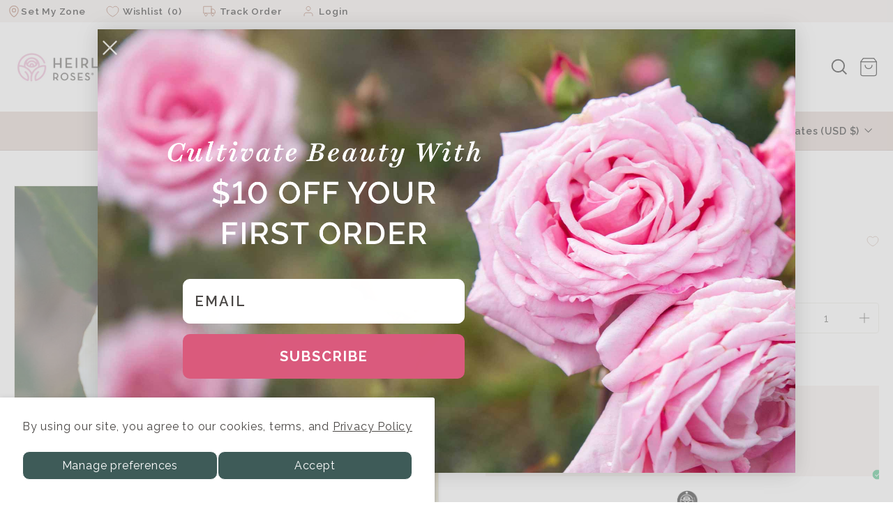

--- FILE ---
content_type: text/html; charset=utf-8
request_url: https://heirloomroses.com/products/omi-oswald
body_size: 90124
content:
<!doctype html>
<html class="no-js" lang="en" dir="ltr">
  <head>
    <!-- Google Tag Manager -->
    <script async crossorigin fetchpriority="high" src="/cdn/shopifycloud/importmap-polyfill/es-modules-shim.2.4.0.js"></script>
<script>(function(w,d,s,l,i){w[l]=w[l]||[];w[l].push({'gtm.start':
    new Date().getTime(),event:'gtm.js'});var f=d.getElementsByTagName(s)[0],
    j=d.createElement(s),dl=l!='dataLayer'?'&l='+l:'';j.async=true;j.src=
    'https://www.googletagmanager.com/gtm.js?id='+i+dl;f.parentNode.insertBefore(j,f);
    })(window,document,'script','dataLayer','GTM-T72TDM7');</script>
    <!-- End Google Tag Manager -->

    <!--Start Intellimize Snippet-->
      
<style>.anti-flicker, .anti-flicker * {visibility: hidden !important; opacity: 0 !important;}</style>
<script>(function(e,t,p){var n=document.documentElement,s={p:[],r:[]},u={p:s.p,r:s.r,push:function(e){s.p.push(e)},ready:function(e){s.r.push(e)}};e.intellimize=u,n.className+=" "+p,setTimeout(function(){n.className=n.className.replace(RegExp(" ?"+p),"")},t)})(window, 4000, 'anti-flicker')</script>
<link rel="preload" href="https://cdn.intellimize.co/snippet/117521150.js" as="script">
<script src="https://cdn.intellimize.co/snippet/117521150.js" async onerror="document.documentElement.className = document.documentElement.className.replace(RegExp(' ?anti-flicker'), '');"></script>
<link rel="preconnect" href="https://api.intellimize.co" crossorigin>
<link rel="preconnect" href="https://117521150.intellimizeio.com">
<link rel="preconnect" href="https://log.intellimize.co" crossorigin>


    <!--End Intellimize Snippet-->
    <!-- Start safevisit. online Snippet -->
    <script type="text/javascript" src="https://safevisit.online/?lcid=11325" async defer></script>
    <!-- End safevisit. online Snippet -->

    <!-- Start Intellimize Snippet -->
    
    <!-- End Intellimize Snippet -->
    <!-- Hotjar Tracking Code for https://heirloomroses.com -->
    <script src="https://cdn.optimizely.com/js/6424221732044800.js" defer></script>
    <script>
      (function (h, o, t, j, a, r) {
        h.hj =
          h.hj ||
          function () {
            (h.hj.q = h.hj.q || []).push(arguments);
          };
        h._hjSettings = { hjid: 3653429, hjsv: 6 };
        a = o.getElementsByTagName('head')[0];
        r = o.createElement('script');
        r.async = 1;
        r.src = t + h._hjSettings.hjid + j + h._hjSettings.hjsv;
        a.appendChild(r);
      })(window, document, 'https://static.hotjar.com/c/hotjar-', '.js?sv=');
    </script>
    <!-- Start Intellimize Snippet -->
    <!-- End Intellimize Snippet -->
    <meta charset="utf-8">
    <meta http-equiv="X-UA-Compatible" content="IE=edge,chrome=1">
    <meta name="viewport" content="width=device-width,initial-scale=1">
    <meta name="theme-color" content="#3e5b58">
    <link rel="canonical" href="https://heirloomroses.com/products/omi-oswald">
    <link rel="preconnect" href="https://fonts.shopifycdn.com" crossorigin>
    <link rel="dns-prefetch" href="https://ajax.googleapis.com">
    <link rel="dns-prefetch" href="https://maps.googleapis.com">
    <link rel="dns-prefetch" href="https://maps.gstatic.com"><link rel="shortcut icon" href="//heirloomroses.com/cdn/shop/files/favicon_32x32.png?v=1662163781" type="image/png">
<title>Omi Oswald Hybrid Musk Rose | Yellow Rose Bush &ndash; Heirloom Roses</title>
<meta name="description" content="Transform your garden with Omi Oswald Hybrid Musk Rose, an own-root rose bush. Shop rose bushes and garden roses at Heirloom Roses live outdoor plants shipped ready to plant.">
<meta property="og:site_name" content="Heirloom Roses">
<meta property="og:url" content="https://heirloomroses.com/products/omi-oswald">
<meta property="og:title" content="Omi Oswald">
<meta property="og:type" content="product">
<meta property="og:description" content="Transform your garden with Omi Oswald Hybrid Musk Rose, an own-root rose bush. Shop rose bushes and garden roses at Heirloom Roses live outdoor plants shipped ready to plant."><meta property="og:image" content="http://heirloomroses.com/cdn/shop/files/Omi-Oswald-44.jpg?v=1727214877">
  <meta property="og:image:secure_url" content="https://heirloomroses.com/cdn/shop/files/Omi-Oswald-44.jpg?v=1727214877">
  <meta property="og:image:width" content="650">
  <meta property="og:image:height" content="650"><meta name="twitter:site" content="@">
<meta name="twitter:card" content="summary_large_image">
<meta name="twitter:title" content="Omi Oswald">
<meta name="twitter:description" content="Transform your garden with Omi Oswald Hybrid Musk Rose, an own-root rose bush. Shop rose bushes and garden roses at Heirloom Roses live outdoor plants shipped ready to plant.">

<style data-shopify>@font-face {
  font-family: Raleway;
  font-weight: 700;
  font-style: normal;
  font-display: swap;
  src: url("//heirloomroses.com/cdn/fonts/raleway/raleway_n7.740cf9e1e4566800071db82eeca3cca45f43ba63.woff2") format("woff2"),
       url("//heirloomroses.com/cdn/fonts/raleway/raleway_n7.84943791ecde186400af8db54cf3b5b5e5049a8f.woff") format("woff");
}

  @font-face {
  font-family: Raleway;
  font-weight: 400;
  font-style: normal;
  font-display: swap;
  src: url("//heirloomroses.com/cdn/fonts/raleway/raleway_n4.2c76ddd103ff0f30b1230f13e160330ff8b2c68a.woff2") format("woff2"),
       url("//heirloomroses.com/cdn/fonts/raleway/raleway_n4.c057757dddc39994ad5d9c9f58e7c2c2a72359a9.woff") format("woff");
}


  @font-face {
  font-family: Raleway;
  font-weight: 600;
  font-style: normal;
  font-display: swap;
  src: url("//heirloomroses.com/cdn/fonts/raleway/raleway_n6.87db7132fdf2b1a000ff834d3753ad5731e10d88.woff2") format("woff2"),
       url("//heirloomroses.com/cdn/fonts/raleway/raleway_n6.ad26493e9aeb22e08a6282f7bed6ea8ab7c3927f.woff") format("woff");
}

  @font-face {
  font-family: Raleway;
  font-weight: 400;
  font-style: italic;
  font-display: swap;
  src: url("//heirloomroses.com/cdn/fonts/raleway/raleway_i4.aaa73a72f55a5e60da3e9a082717e1ed8f22f0a2.woff2") format("woff2"),
       url("//heirloomroses.com/cdn/fonts/raleway/raleway_i4.650670cc243082f8988ecc5576b6d613cfd5a8ee.woff") format("woff");
}

  @font-face {
  font-family: Raleway;
  font-weight: 600;
  font-style: italic;
  font-display: swap;
  src: url("//heirloomroses.com/cdn/fonts/raleway/raleway_i6.3ca54d7a36de0718dd80fae3527e1a64a421eeb8.woff2") format("woff2"),
       url("//heirloomroses.com/cdn/fonts/raleway/raleway_i6.b468b8770307bd25eee5b284ea3424978349afe2.woff") format("woff");
}

</style><link href="//heirloomroses.com/cdn/shop/t/337/assets/components.css?v=141936250687302309391759904680" rel="stylesheet" type="text/css" media="all" />

<style data-shopify>@font-face {
    font-family: 'HarrietText';
    src: url('https://cdn.shopify.com/s/files/1/0558/9896/4023/files/HarrietText-Bold_6b60451d-fffc-4880-82a0-5471880f93e9.woff2?v=1738220022') format('woff2')
    , url('https://cdn.shopify.com/s/files/1/0558/9896/4023/files/HarrietText-Bold_0b821379-1f74-4c61-b02b-e50555877c8c.woff?v=1738220009') format('woff'),
      url('https://cdn.shopify.com/s/files/1/0630/0532/7545/files/HarrietText-Bold_0139ebb8-d56a-4dca-a84f-926dc4910cfe.eot?v=1751980550') format('eot'),
      url('https://cdn.shopify.com/s/files/1/0630/0532/7545/files/HarrietText-Bold_e6e23a42-7854-45af-b022-eb6989f694c6.ttf?v=1751980550') format('ttf');
    font-weight: bold;
    font-style: normal;
    font-display: swap
  }


  :root {
    --color-body: #ffffff;
    --color-body-alpha-005: rgba(255, 255, 255, 0.05);
    --color-body-dim: #f2f2f2;

    --color-border: #e8e8e1;

    --color-button-primary: #3e5b58;
    --color-button-primary-light: #537975;
    --color-button-primary-dim: #344c49;
    --color-button-primary-text: #ffffff;

    --color-cart-dot: #ba4444;
    --color-cart-dot-text: #fff;

    --color-footer: #65605e;
    --color-footer-border: rgba(0,0,0,0);
    --color-footer-text: #f4eeeb;

    --color-link: #484846;

    --color-modal-bg: rgba(15, 15, 15, 0.6);

    --color-nav: #ffffff;
    --color-nav-search: #f4eeeb;
    --color-nav-text: #4b4846;

    --color-price: #1c1d1d;

    --color-sale-tag: #ba4444;
    --color-sale-tag-text: #ffffff;

    --color-scheme-1-text: #ffffff;
    --color-scheme-1-bg: #ba4444;
    --color-scheme-2-text: #000000;
    --color-scheme-2-bg: #fff;
    --color-scheme-3-text: #000000;
    --color-scheme-3-bg: #fcf4f1;

    --color-text-body: #484846;
    --color-text-body-alpha-005: rgba(72, 72, 70, 0.05);
    --color-text-body-alpha-008: rgba(72, 72, 70, 0.08);
    --color-text-savings: #65605e;

    --color-toolbar: #dfcec8;
    --color-toolbar-text: #484846;

    --url-ico-select: url('//heirloomroses.com/cdn/shop/t/337/assets/ico-select.svg');
    --url-swirl-svg: url('//heirloomroses.com/cdn/shop/t/337/assets/swirl.svg');

    --header-padding-bottom: 0;

    --page-top-padding: 35px;
    --page-narrow: 780px;
    --page-width-padding: 20px;
    --grid-gutter: 22px;
    --index-section-padding: 60px;
    --section-header-bottom: 40px;
    --collapsible-icon-width: 12px;

    --size-chart-margin: 30px 0;
    --size-chart-icon-margin: 5px;

    --newsletter-reminder-padding: 20px 30px 20px 25px;

    --text-frame-margin: 10px;

    /*Shop Pay Installments*/
    --color-body-text: #484846;
    --color-body: #ffffff;
    --color-bg: #ffffff;

    --type-header-primary: Raleway;
    --type-header-custom-font: HarrietText;
    --type-header-fallback: sans-serif;
    --type-header-size: 32px;
    --type-header-weight: 700;
    --type-header-line-height: 1.5;
    --type-header-spacing: 0.005em;

    
      --type-header-transform: none;
    

    --type-base-primary: Raleway;
    --type-base-fallback: sans-serif;
    --type-base-size: 16px;
    --type-base-weight: 400;
    --type-base-spacing: 0.05em;
    --type-base-line-height: 1.5;

    --color-small-image-bg: #ffffff;
    --color-small-image-bg-dark: #f7f7f7;
    --color-large-image-bg: #0f0f0f;
    --color-large-image-bg-light: #303030;

    --icon-stroke-width: 3px;
    --icon-stroke-line-join: miter;

    
      --button-radius: 10px;
      --button-padding: 11px 25px;
    

    
      --roundness: 0;
    

    
      --grid-thickness: 0;
    

    --product-tile-margin: 10%;
    --collection-tile-margin: 0%;

    --swatch-size: 40px;

    
      --swatch-border-radius: 50%;
    
  }

  @media screen and (max-width: 768px) {
    :root {
      --page-top-padding: 15px;
      --page-narrow: 330px;
      --page-width-padding: 17px;
      --grid-gutter: 16px;
      --index-section-padding: 40px;
      --section-header-bottom: 25px;
      --collapsible-icon-width: 10px;
      --text-frame-margin: 7px;
      --type-base-size: 14px;

      
        --roundness: 0;
        --button-padding: 9px 17px;
      
    }
  }</style><link href="//heirloomroses.com/cdn/shop/t/337/assets/custom-mini-cart.css?v=34001163271498546811769077710" rel="stylesheet" type="text/css" media="all" />
    <link href="//heirloomroses.com/cdn/shop/t/337/assets/hardiness_zone.css?v=82066467834043270501765457209" rel="stylesheet" type="text/css" media="all" />

    <!-- New Full header chnages css file -->
     <script src="//heirloomroses.com/cdn/shop/t/337/assets/dynamic-zone-collection.js?v=166595906182351788041765460242" defer></script>
    <link href="//heirloomroses.com/cdn/shop/t/337/assets/full-header.css?v=165897056324514558961755668277" rel="stylesheet" type="text/css" media="all" />

    
<style data-shopify>:root {
        --product-grid-padding: 12px;
      }

      img[loading='lazy'] {
        opacity: 0;
        transition: opacity 0.3s ease-out;
      }

      img.lazy-loaded {
        opacity: 1;
      }</style><script>
      document.documentElement.className = document.documentElement.className.replace('no-js', 'js');

      window.theme = window.theme || {};

      theme.settings = {
        themeName: 'Expanse',
        themeVersion: '6.1.0', // x-release-please-version,
        money_format: '${{amount}}',
      };
    </script><script type="importmap">
  {
    "imports": {
      "@archetype-themes/custom-elements/base-media": "//heirloomroses.com/cdn/shop/t/337/assets/base-media.js?v=180215418933095669231741072836",
      "@archetype-themes/custom-elements/disclosure": "//heirloomroses.com/cdn/shop/t/337/assets/disclosure.js?v=182459945533096787091741072838",
      "@archetype-themes/custom-elements/header-search": "//heirloomroses.com/cdn/shop/t/337/assets/header-search.js?v=181915969729110933181741072837",
      "@archetype-themes/custom-elements/product-recommendations": "//heirloomroses.com/cdn/shop/t/337/assets/product-recommendations.js?v=180147672273469743441743050215",
      "@archetype-themes/custom-elements/swatches": "//heirloomroses.com/cdn/shop/t/337/assets/swatches.js?v=115748111205220542111741072838",
      "@archetype-themes/custom-elements/theme-element": "//heirloomroses.com/cdn/shop/t/337/assets/theme-element.js?v=23783870107938227301741072835",
      "@archetype-themes/modules/cart-form": "//heirloomroses.com/cdn/shop/t/337/assets/cart-form.js?v=122600092434143240851744881500",
      "@archetype-themes/modules/clone-footer": "//heirloomroses.com/cdn/shop/t/337/assets/clone-footer.js?v=65189253863211222311741072838",
      "@archetype-themes/modules/collection-sidebar": "//heirloomroses.com/cdn/shop/t/337/assets/collection-sidebar.js?v=69703439212392469891752141357",
      "@archetype-themes/modules/drawers": "//heirloomroses.com/cdn/shop/t/337/assets/drawers.js?v=133655453772475736011741072839",
      "@archetype-themes/modules/modal": "//heirloomroses.com/cdn/shop/t/337/assets/modal.js?v=158707362359803246971741072839",
      "@archetype-themes/modules/nav-dropdown": "//heirloomroses.com/cdn/shop/t/337/assets/nav-dropdown.js?v=161891049847192907061741072839",
      "@archetype-themes/modules/photoswipe": "//heirloomroses.com/cdn/shop/t/337/assets/photoswipe.js?v=26893319410327140681741072839",
      "@archetype-themes/modules/slideshow": "//heirloomroses.com/cdn/shop/t/337/assets/slideshow.js?v=126977017077271715931741072836",
      "@archetype-themes/utils/a11y": "//heirloomroses.com/cdn/shop/t/337/assets/a11y.js?v=42141139595583154601741072842",
      "@archetype-themes/utils/ajax-renderer": "//heirloomroses.com/cdn/shop/t/337/assets/ajax-renderer.js?v=17957378971572593961741072843",
      "@archetype-themes/utils/currency": "//heirloomroses.com/cdn/shop/t/337/assets/currency.js?v=93335643952206747231741072842",
      "@archetype-themes/utils/events": "//heirloomroses.com/cdn/shop/t/337/assets/events.js?v=41484686344495800011741072839",
      "@archetype-themes/utils/product-loader": "//heirloomroses.com/cdn/shop/t/337/assets/product-loader.js?v=71947287259713254281741072843",
      "@archetype-themes/utils/resource-loader": "//heirloomroses.com/cdn/shop/t/337/assets/resource-loader.js?v=81301169148003274841741072839",
      "@archetype-themes/utils/storage": "//heirloomroses.com/cdn/shop/t/337/assets/storage.js?v=165714144265540632071741072837",
      "@archetype-themes/utils/theme-editor-event-handler-mixin": "//heirloomroses.com/cdn/shop/t/337/assets/theme-editor-event-handler-mixin.js?v=114462069356338668731741072840",
      "@archetype-themes/utils/utils": "//heirloomroses.com/cdn/shop/t/337/assets/utils.js?v=129422583496840747931741072838",
      "@archetype-themes/vendors/flickity": "//heirloomroses.com/cdn/shop/t/337/assets/flickity.js?v=121211708502394480841744881014",
      "@archetype-themes/vendors/flickity-fade": "//heirloomroses.com/cdn/shop/t/337/assets/flickity-fade.js?v=7618156608010510071741072841",
      "@archetype-themes/vendors/in-view": "//heirloomroses.com/cdn/shop/t/337/assets/in-view.js?v=158303221847540477331741072839",
      "@archetype-themes/vendors/photoswipe-ui-default.min": "//heirloomroses.com/cdn/shop/t/337/assets/photoswipe-ui-default.min.js?v=153569421128418950921741072838",
      "@archetype-themes/vendors/photoswipe.min": "//heirloomroses.com/cdn/shop/t/337/assets/photoswipe.min.js?v=159595140210348923361741072841",
      "components/add-to-cart": "//heirloomroses.com/cdn/shop/t/337/assets/add-to-cart.js?v=116774728843701804501741072843",
      "components/announcement-bar": "//heirloomroses.com/cdn/shop/t/337/assets/announcement-bar.js?v=167712828384721528571741072844",
      "components/block-buy-buttons": "//heirloomroses.com/cdn/shop/t/337/assets/block-buy-buttons.js?v=85027366783411940001756989105",
      "components/block-price": "//heirloomroses.com/cdn/shop/t/337/assets/block-price.js?v=165951867031044481701746509594",
      "components/block-variant-picker": "//heirloomroses.com/cdn/shop/t/337/assets/block-variant-picker.js?v=106910384875400759091741072839",
      "components/cart-note": "//heirloomroses.com/cdn/shop/t/337/assets/cart-note.js?v=56198602689862001351741072841",
      "components/close-cart": "//heirloomroses.com/cdn/shop/t/337/assets/close-cart.js?v=122851508247342011791741072838",
      "components/collapsible": "//heirloomroses.com/cdn/shop/t/337/assets/collapsible.js?v=1729910648865532991741072839",
      "components/collection-mobile-filters": "//heirloomroses.com/cdn/shop/t/337/assets/collection-mobile-filters.js?v=178004811956352271311752141357",
      "components/gift-card-recipient-form": "//heirloomroses.com/cdn/shop/t/337/assets/gift-card-recipient-form.js?v=3990195219898858491756989106",
      "components/header-cart-drawer": "//heirloomroses.com/cdn/shop/t/337/assets/header-cart-drawer.js?v=81460494436614837011742211314",
      "components/header-drawer": "//heirloomroses.com/cdn/shop/t/337/assets/header-drawer.js?v=82072600092862181461742211314",
      "components/header-mobile-nav": "//heirloomroses.com/cdn/shop/t/337/assets/header-mobile-nav.js?v=77324086688366174111741072836",
      "components/header-nav": "//heirloomroses.com/cdn/shop/t/337/assets/header-nav.js?v=134448756228213604281741072837",
      "components/item-grid": "//heirloomroses.com/cdn/shop/t/337/assets/item-grid.js?v=72035608036454000551757400558",
      "components/map": "//heirloomroses.com/cdn/shop/t/337/assets/map.js?v=113321260895345124881741072837",
      "components/model-media": "//heirloomroses.com/cdn/shop/t/337/assets/model-media.js?v=72293555598817173731741072839",
      "components/newsletter-reminder": "//heirloomroses.com/cdn/shop/t/337/assets/newsletter-reminder.js?v=35744343425145152751741072839",
      "components/parallax-image": "//heirloomroses.com/cdn/shop/t/337/assets/parallax-image.js?v=59188309605188605141741072837",
      "components/predictive-search": "//heirloomroses.com/cdn/shop/t/337/assets/predictive-search.js?v=144857147873484032691741072840",
      "components/price-range": "//heirloomroses.com/cdn/shop/t/337/assets/price-range.js?v=87243038936141742371741072841",
      "components/product-images": "//heirloomroses.com/cdn/shop/t/337/assets/product-images.js?v=101208797313625026491741072842",
      "components/product-inventory": "//heirloomroses.com/cdn/shop/t/337/assets/product-inventory.js?v=69607211263097186841741072837",
      "components/quantity-selector": "//heirloomroses.com/cdn/shop/t/337/assets/quantity-selector.js?v=105724934546207473741744881016",
      "components/quick-add": "//heirloomroses.com/cdn/shop/t/337/assets/quick-add.js?v=77784634031749606601741169668",
      "components/quick-shop": "//heirloomroses.com/cdn/shop/t/337/assets/quick-shop.js?v=15606132188376451591741072839",
      "components/rte": "//heirloomroses.com/cdn/shop/t/337/assets/rte.js?v=175428553801475883871741072840",
      "components/section-advanced-accordion": "//heirloomroses.com/cdn/shop/t/337/assets/section-advanced-accordion.js?v=172994900201510659141741072842",
      "components/section-age-verification-popup": "//heirloomroses.com/cdn/shop/t/337/assets/section-age-verification-popup.js?v=133696332194319723851741072842",
      "components/section-background-image-text": "//heirloomroses.com/cdn/shop/t/337/assets/section-background-image-text.js?v=21722524035606903071741072842",
      "components/section-collection-header": "//heirloomroses.com/cdn/shop/t/337/assets/section-collection-header.js?v=38468508189529151931741072843",
      "components/section-countdown": "//heirloomroses.com/cdn/shop/t/337/assets/section-countdown.js?v=75237863181774550081741072836",
      "components/section-footer": "//heirloomroses.com/cdn/shop/t/337/assets/section-footer.js?v=148713697742347807881741072836",
      "components/section-header": "//heirloomroses.com/cdn/shop/t/337/assets/section-header.js?v=102341078489396444691742211314",
      "components/section-hotspots": "//heirloomroses.com/cdn/shop/t/337/assets/section-hotspots.js?v=123038301200020945031741072837",
      "components/section-image-compare": "//heirloomroses.com/cdn/shop/t/337/assets/section-image-compare.js?v=84708806597935999591741072837",
      "components/section-main-addresses": "//heirloomroses.com/cdn/shop/t/337/assets/section-main-addresses.js?v=38269558316828166111741072837",
      "components/section-main-cart": "//heirloomroses.com/cdn/shop/t/337/assets/section-main-cart.js?v=104282612614769570861741072838",
      "components/section-main-login": "//heirloomroses.com/cdn/shop/t/337/assets/section-main-login.js?v=141583384861984065451741072838",
      "components/section-more-products-vendor": "//heirloomroses.com/cdn/shop/t/337/assets/section-more-products-vendor.js?v=139037179476081649891741072839",
      "components/section-newsletter-popup": "//heirloomroses.com/cdn/shop/t/337/assets/section-newsletter-popup.js?v=14748164573072822331741072839",
      "components/section-password-header": "//heirloomroses.com/cdn/shop/t/337/assets/section-password-header.js?v=180461259096248157561741072839",
      "components/section-recently-viewed": "//heirloomroses.com/cdn/shop/t/337/assets/section-recently-viewed.js?v=89364831642567939801741072840",
      "components/section-testimonials": "//heirloomroses.com/cdn/shop/t/337/assets/section-testimonials.js?v=1105492954700041671741072840",
      "components/store-availability": "//heirloomroses.com/cdn/shop/t/337/assets/store-availability.js?v=3599424513449990531741072838",
      "components/theme-editor": "//heirloomroses.com/cdn/shop/t/337/assets/theme-editor.js?v=7962243367912863361741072841",
      "components/toggle-cart": "//heirloomroses.com/cdn/shop/t/337/assets/toggle-cart.js?v=139948964998629720151744881017",
      "components/toggle-menu": "//heirloomroses.com/cdn/shop/t/337/assets/toggle-menu.js?v=184417730195572818991741072836",
      "components/toggle-search": "//heirloomroses.com/cdn/shop/t/337/assets/toggle-search.js?v=152152935064256525541741072837",
      "components/tool-tip": "//heirloomroses.com/cdn/shop/t/337/assets/tool-tip.js?v=19842948664848425131750337300",
      "components/tool-tip-trigger": "//heirloomroses.com/cdn/shop/t/337/assets/tool-tip-trigger.js?v=98105982877225584911758798298",
      "components/variant-sku": "//heirloomroses.com/cdn/shop/t/337/assets/variant-sku.js?v=181636493864733257641741072837",
      "components/video-media": "//heirloomroses.com/cdn/shop/t/337/assets/video-media.js?v=117747228584985477391741072839",
      "nouislider": "//heirloomroses.com/cdn/shop/t/337/assets/nouislider.js?v=100438778919154896961741072842",
      "components/locator-form": "//heirloomroses.com/cdn/shop/t/337/assets/locator-form.js?v=57454477650531385481766744259",
      "components/hardiness-zone": "//heirloomroses.com/cdn/shop/t/337/assets/hardiness_zone.js?v=116628848041288707581752141358",
      "components/product-inventory-badge": "//heirloomroses.com/cdn/shop/t/337/assets/product-inventory-badge.js?v=152025260916017592621746687300"
    }
  }
</script>

<script>
  if (!(HTMLScriptElement.supports && HTMLScriptElement.supports('importmap'))) {
    const el = document.createElement('script')
    el.async = true
    el.src = "//heirloomroses.com/cdn/shop/t/337/assets/es-module-shims.min.js?v=3197203922110785981741072841"
    document.head.appendChild(el)
  }
</script>

<script type="module" src="//heirloomroses.com/cdn/shop/t/337/assets/is-land.min.js?v=92343381495565747271741072840"></script>



<script type="module">
  try {
    const importMap = document.querySelector('script[type="importmap"]')
    const importMapJson = JSON.parse(importMap.textContent)
    const importMapModules = Object.values(importMapJson.imports)
    for (let i = 0; i < importMapModules.length; i++) {
      const link = document.createElement('link')
      link.rel = 'modulepreload'
      link.href = importMapModules[i]
      document.head.appendChild(link)
    }
  } catch (e) {
    console.error(e)
  }
</script>

<script>window.performance && window.performance.mark && window.performance.mark('shopify.content_for_header.start');</script><meta name="facebook-domain-verification" content="vb4n1sm873zaw6gftqm0i1w59nevm4">
<meta name="google-site-verification" content="dajgaEKPdryH9oYS4u7Pf9_sWJRKKtU2tlLhm29M7aA">
<meta id="shopify-digital-wallet" name="shopify-digital-wallet" content="/63005327545/digital_wallets/dialog">
<meta name="shopify-checkout-api-token" content="b51667825dd8710f611681ab31262d49">
<meta id="in-context-paypal-metadata" data-shop-id="63005327545" data-venmo-supported="false" data-environment="production" data-locale="en_US" data-paypal-v4="true" data-currency="USD">
<link rel="alternate" type="application/json+oembed" href="https://heirloomroses.com/products/omi-oswald.oembed">
<script async="async" src="/checkouts/internal/preloads.js?locale=en-US"></script>
<link rel="preconnect" href="https://shop.app" crossorigin="anonymous">
<script async="async" src="https://shop.app/checkouts/internal/preloads.js?locale=en-US&shop_id=63005327545" crossorigin="anonymous"></script>
<script id="apple-pay-shop-capabilities" type="application/json">{"shopId":63005327545,"countryCode":"US","currencyCode":"USD","merchantCapabilities":["supports3DS"],"merchantId":"gid:\/\/shopify\/Shop\/63005327545","merchantName":"Heirloom Roses","requiredBillingContactFields":["postalAddress","email"],"requiredShippingContactFields":["postalAddress","email"],"shippingType":"shipping","supportedNetworks":["visa","masterCard","amex","discover","elo","jcb"],"total":{"type":"pending","label":"Heirloom Roses","amount":"1.00"},"shopifyPaymentsEnabled":true,"supportsSubscriptions":true}</script>
<script id="shopify-features" type="application/json">{"accessToken":"b51667825dd8710f611681ab31262d49","betas":["rich-media-storefront-analytics"],"domain":"heirloomroses.com","predictiveSearch":true,"shopId":63005327545,"locale":"en"}</script>
<script>var Shopify = Shopify || {};
Shopify.shop = "heirloomroses.myshopify.com";
Shopify.locale = "en";
Shopify.currency = {"active":"USD","rate":"1.0"};
Shopify.country = "US";
Shopify.theme = {"name":"Production (shopify\/main)","id":133954568377,"schema_name":"Expanse","schema_version":"6.1.0","theme_store_id":null,"role":"main"};
Shopify.theme.handle = "null";
Shopify.theme.style = {"id":null,"handle":null};
Shopify.cdnHost = "heirloomroses.com/cdn";
Shopify.routes = Shopify.routes || {};
Shopify.routes.root = "/";</script>
<script type="module">!function(o){(o.Shopify=o.Shopify||{}).modules=!0}(window);</script>
<script>!function(o){function n(){var o=[];function n(){o.push(Array.prototype.slice.apply(arguments))}return n.q=o,n}var t=o.Shopify=o.Shopify||{};t.loadFeatures=n(),t.autoloadFeatures=n()}(window);</script>
<script>
  window.ShopifyPay = window.ShopifyPay || {};
  window.ShopifyPay.apiHost = "shop.app\/pay";
  window.ShopifyPay.redirectState = null;
</script>
<script id="shop-js-analytics" type="application/json">{"pageType":"product"}</script>
<script defer="defer" async type="module" src="//heirloomroses.com/cdn/shopifycloud/shop-js/modules/v2/client.init-shop-cart-sync_BT-GjEfc.en.esm.js"></script>
<script defer="defer" async type="module" src="//heirloomroses.com/cdn/shopifycloud/shop-js/modules/v2/chunk.common_D58fp_Oc.esm.js"></script>
<script defer="defer" async type="module" src="//heirloomroses.com/cdn/shopifycloud/shop-js/modules/v2/chunk.modal_xMitdFEc.esm.js"></script>
<script type="module">
  await import("//heirloomroses.com/cdn/shopifycloud/shop-js/modules/v2/client.init-shop-cart-sync_BT-GjEfc.en.esm.js");
await import("//heirloomroses.com/cdn/shopifycloud/shop-js/modules/v2/chunk.common_D58fp_Oc.esm.js");
await import("//heirloomroses.com/cdn/shopifycloud/shop-js/modules/v2/chunk.modal_xMitdFEc.esm.js");

  window.Shopify.SignInWithShop?.initShopCartSync?.({"fedCMEnabled":true,"windoidEnabled":true});

</script>
<script defer="defer" async type="module" src="//heirloomroses.com/cdn/shopifycloud/shop-js/modules/v2/client.payment-terms_Ci9AEqFq.en.esm.js"></script>
<script defer="defer" async type="module" src="//heirloomroses.com/cdn/shopifycloud/shop-js/modules/v2/chunk.common_D58fp_Oc.esm.js"></script>
<script defer="defer" async type="module" src="//heirloomroses.com/cdn/shopifycloud/shop-js/modules/v2/chunk.modal_xMitdFEc.esm.js"></script>
<script type="module">
  await import("//heirloomroses.com/cdn/shopifycloud/shop-js/modules/v2/client.payment-terms_Ci9AEqFq.en.esm.js");
await import("//heirloomroses.com/cdn/shopifycloud/shop-js/modules/v2/chunk.common_D58fp_Oc.esm.js");
await import("//heirloomroses.com/cdn/shopifycloud/shop-js/modules/v2/chunk.modal_xMitdFEc.esm.js");

  
</script>
<script>
  window.Shopify = window.Shopify || {};
  if (!window.Shopify.featureAssets) window.Shopify.featureAssets = {};
  window.Shopify.featureAssets['shop-js'] = {"shop-cart-sync":["modules/v2/client.shop-cart-sync_DZOKe7Ll.en.esm.js","modules/v2/chunk.common_D58fp_Oc.esm.js","modules/v2/chunk.modal_xMitdFEc.esm.js"],"init-fed-cm":["modules/v2/client.init-fed-cm_B6oLuCjv.en.esm.js","modules/v2/chunk.common_D58fp_Oc.esm.js","modules/v2/chunk.modal_xMitdFEc.esm.js"],"shop-cash-offers":["modules/v2/client.shop-cash-offers_D2sdYoxE.en.esm.js","modules/v2/chunk.common_D58fp_Oc.esm.js","modules/v2/chunk.modal_xMitdFEc.esm.js"],"shop-login-button":["modules/v2/client.shop-login-button_QeVjl5Y3.en.esm.js","modules/v2/chunk.common_D58fp_Oc.esm.js","modules/v2/chunk.modal_xMitdFEc.esm.js"],"pay-button":["modules/v2/client.pay-button_DXTOsIq6.en.esm.js","modules/v2/chunk.common_D58fp_Oc.esm.js","modules/v2/chunk.modal_xMitdFEc.esm.js"],"shop-button":["modules/v2/client.shop-button_DQZHx9pm.en.esm.js","modules/v2/chunk.common_D58fp_Oc.esm.js","modules/v2/chunk.modal_xMitdFEc.esm.js"],"avatar":["modules/v2/client.avatar_BTnouDA3.en.esm.js"],"init-windoid":["modules/v2/client.init-windoid_CR1B-cfM.en.esm.js","modules/v2/chunk.common_D58fp_Oc.esm.js","modules/v2/chunk.modal_xMitdFEc.esm.js"],"init-shop-for-new-customer-accounts":["modules/v2/client.init-shop-for-new-customer-accounts_C_vY_xzh.en.esm.js","modules/v2/client.shop-login-button_QeVjl5Y3.en.esm.js","modules/v2/chunk.common_D58fp_Oc.esm.js","modules/v2/chunk.modal_xMitdFEc.esm.js"],"init-shop-email-lookup-coordinator":["modules/v2/client.init-shop-email-lookup-coordinator_BI7n9ZSv.en.esm.js","modules/v2/chunk.common_D58fp_Oc.esm.js","modules/v2/chunk.modal_xMitdFEc.esm.js"],"init-shop-cart-sync":["modules/v2/client.init-shop-cart-sync_BT-GjEfc.en.esm.js","modules/v2/chunk.common_D58fp_Oc.esm.js","modules/v2/chunk.modal_xMitdFEc.esm.js"],"shop-toast-manager":["modules/v2/client.shop-toast-manager_DiYdP3xc.en.esm.js","modules/v2/chunk.common_D58fp_Oc.esm.js","modules/v2/chunk.modal_xMitdFEc.esm.js"],"init-customer-accounts":["modules/v2/client.init-customer-accounts_D9ZNqS-Q.en.esm.js","modules/v2/client.shop-login-button_QeVjl5Y3.en.esm.js","modules/v2/chunk.common_D58fp_Oc.esm.js","modules/v2/chunk.modal_xMitdFEc.esm.js"],"init-customer-accounts-sign-up":["modules/v2/client.init-customer-accounts-sign-up_iGw4briv.en.esm.js","modules/v2/client.shop-login-button_QeVjl5Y3.en.esm.js","modules/v2/chunk.common_D58fp_Oc.esm.js","modules/v2/chunk.modal_xMitdFEc.esm.js"],"shop-follow-button":["modules/v2/client.shop-follow-button_CqMgW2wH.en.esm.js","modules/v2/chunk.common_D58fp_Oc.esm.js","modules/v2/chunk.modal_xMitdFEc.esm.js"],"checkout-modal":["modules/v2/client.checkout-modal_xHeaAweL.en.esm.js","modules/v2/chunk.common_D58fp_Oc.esm.js","modules/v2/chunk.modal_xMitdFEc.esm.js"],"shop-login":["modules/v2/client.shop-login_D91U-Q7h.en.esm.js","modules/v2/chunk.common_D58fp_Oc.esm.js","modules/v2/chunk.modal_xMitdFEc.esm.js"],"lead-capture":["modules/v2/client.lead-capture_BJmE1dJe.en.esm.js","modules/v2/chunk.common_D58fp_Oc.esm.js","modules/v2/chunk.modal_xMitdFEc.esm.js"],"payment-terms":["modules/v2/client.payment-terms_Ci9AEqFq.en.esm.js","modules/v2/chunk.common_D58fp_Oc.esm.js","modules/v2/chunk.modal_xMitdFEc.esm.js"]};
</script>
<script>(function() {
  var isLoaded = false;
  function asyncLoad() {
    if (isLoaded) return;
    isLoaded = true;
    var urls = ["https:\/\/heirloomroses.myshopify.com\/apps\/otp\/js\/otpwidget.min.js?shop=heirloomroses.myshopify.com","https:\/\/chat.siena.cx\/dist\/webchat.js?appKey=d4c663ed-88ee-49ec-9eda-b5c3fb639513\u0026shop=heirloomroses.myshopify.com","https:\/\/customer-first-focus.b-cdn.net\/cffOrderifyLoader_min.js?shop=heirloomroses.myshopify.com","https:\/\/s3.eu-west-1.amazonaws.com\/production-klarna-il-shopify-osm\/d3bc5d6366701989e2db5a93793900883f2d31a6\/heirloomroses.myshopify.com-1769241542978.js?shop=heirloomroses.myshopify.com"];
    for (var i = 0; i < urls.length; i++) {
      var s = document.createElement('script');
      s.type = 'text/javascript';
      s.async = true;
      s.src = urls[i];
      var x = document.getElementsByTagName('script')[0];
      x.parentNode.insertBefore(s, x);
    }
  };
  if(window.attachEvent) {
    window.attachEvent('onload', asyncLoad);
  } else {
    window.addEventListener('load', asyncLoad, false);
  }
})();</script>
<script id="__st">var __st={"a":63005327545,"offset":-28800,"reqid":"c36e9f4b-ed73-43b1-9075-e20bb656dc22-1769258268","pageurl":"heirloomroses.com\/products\/omi-oswald","u":"108b3941f8f1","p":"product","rtyp":"product","rid":7528577990841};</script>
<script>window.ShopifyPaypalV4VisibilityTracking = true;</script>
<script id="captcha-bootstrap">!function(){'use strict';const t='contact',e='account',n='new_comment',o=[[t,t],['blogs',n],['comments',n],[t,'customer']],c=[[e,'customer_login'],[e,'guest_login'],[e,'recover_customer_password'],[e,'create_customer']],r=t=>t.map((([t,e])=>`form[action*='/${t}']:not([data-nocaptcha='true']) input[name='form_type'][value='${e}']`)).join(','),a=t=>()=>t?[...document.querySelectorAll(t)].map((t=>t.form)):[];function s(){const t=[...o],e=r(t);return a(e)}const i='password',u='form_key',d=['recaptcha-v3-token','g-recaptcha-response','h-captcha-response',i],f=()=>{try{return window.sessionStorage}catch{return}},m='__shopify_v',_=t=>t.elements[u];function p(t,e,n=!1){try{const o=window.sessionStorage,c=JSON.parse(o.getItem(e)),{data:r}=function(t){const{data:e,action:n}=t;return t[m]||n?{data:e,action:n}:{data:t,action:n}}(c);for(const[e,n]of Object.entries(r))t.elements[e]&&(t.elements[e].value=n);n&&o.removeItem(e)}catch(o){console.error('form repopulation failed',{error:o})}}const l='form_type',E='cptcha';function T(t){t.dataset[E]=!0}const w=window,h=w.document,L='Shopify',v='ce_forms',y='captcha';let A=!1;((t,e)=>{const n=(g='f06e6c50-85a8-45c8-87d0-21a2b65856fe',I='https://cdn.shopify.com/shopifycloud/storefront-forms-hcaptcha/ce_storefront_forms_captcha_hcaptcha.v1.5.2.iife.js',D={infoText:'Protected by hCaptcha',privacyText:'Privacy',termsText:'Terms'},(t,e,n)=>{const o=w[L][v],c=o.bindForm;if(c)return c(t,g,e,D).then(n);var r;o.q.push([[t,g,e,D],n]),r=I,A||(h.body.append(Object.assign(h.createElement('script'),{id:'captcha-provider',async:!0,src:r})),A=!0)});var g,I,D;w[L]=w[L]||{},w[L][v]=w[L][v]||{},w[L][v].q=[],w[L][y]=w[L][y]||{},w[L][y].protect=function(t,e){n(t,void 0,e),T(t)},Object.freeze(w[L][y]),function(t,e,n,w,h,L){const[v,y,A,g]=function(t,e,n){const i=e?o:[],u=t?c:[],d=[...i,...u],f=r(d),m=r(i),_=r(d.filter((([t,e])=>n.includes(e))));return[a(f),a(m),a(_),s()]}(w,h,L),I=t=>{const e=t.target;return e instanceof HTMLFormElement?e:e&&e.form},D=t=>v().includes(t);t.addEventListener('submit',(t=>{const e=I(t);if(!e)return;const n=D(e)&&!e.dataset.hcaptchaBound&&!e.dataset.recaptchaBound,o=_(e),c=g().includes(e)&&(!o||!o.value);(n||c)&&t.preventDefault(),c&&!n&&(function(t){try{if(!f())return;!function(t){const e=f();if(!e)return;const n=_(t);if(!n)return;const o=n.value;o&&e.removeItem(o)}(t);const e=Array.from(Array(32),(()=>Math.random().toString(36)[2])).join('');!function(t,e){_(t)||t.append(Object.assign(document.createElement('input'),{type:'hidden',name:u})),t.elements[u].value=e}(t,e),function(t,e){const n=f();if(!n)return;const o=[...t.querySelectorAll(`input[type='${i}']`)].map((({name:t})=>t)),c=[...d,...o],r={};for(const[a,s]of new FormData(t).entries())c.includes(a)||(r[a]=s);n.setItem(e,JSON.stringify({[m]:1,action:t.action,data:r}))}(t,e)}catch(e){console.error('failed to persist form',e)}}(e),e.submit())}));const S=(t,e)=>{t&&!t.dataset[E]&&(n(t,e.some((e=>e===t))),T(t))};for(const o of['focusin','change'])t.addEventListener(o,(t=>{const e=I(t);D(e)&&S(e,y())}));const B=e.get('form_key'),M=e.get(l),P=B&&M;t.addEventListener('DOMContentLoaded',(()=>{const t=y();if(P)for(const e of t)e.elements[l].value===M&&p(e,B);[...new Set([...A(),...v().filter((t=>'true'===t.dataset.shopifyCaptcha))])].forEach((e=>S(e,t)))}))}(h,new URLSearchParams(w.location.search),n,t,e,['guest_login'])})(!0,!0)}();</script>
<script integrity="sha256-4kQ18oKyAcykRKYeNunJcIwy7WH5gtpwJnB7kiuLZ1E=" data-source-attribution="shopify.loadfeatures" defer="defer" src="//heirloomroses.com/cdn/shopifycloud/storefront/assets/storefront/load_feature-a0a9edcb.js" crossorigin="anonymous"></script>
<script crossorigin="anonymous" defer="defer" src="//heirloomroses.com/cdn/shopifycloud/storefront/assets/shopify_pay/storefront-65b4c6d7.js?v=20250812"></script>
<script data-source-attribution="shopify.dynamic_checkout.dynamic.init">var Shopify=Shopify||{};Shopify.PaymentButton=Shopify.PaymentButton||{isStorefrontPortableWallets:!0,init:function(){window.Shopify.PaymentButton.init=function(){};var t=document.createElement("script");t.src="https://heirloomroses.com/cdn/shopifycloud/portable-wallets/latest/portable-wallets.en.js",t.type="module",document.head.appendChild(t)}};
</script>
<script data-source-attribution="shopify.dynamic_checkout.buyer_consent">
  function portableWalletsHideBuyerConsent(e){var t=document.getElementById("shopify-buyer-consent"),n=document.getElementById("shopify-subscription-policy-button");t&&n&&(t.classList.add("hidden"),t.setAttribute("aria-hidden","true"),n.removeEventListener("click",e))}function portableWalletsShowBuyerConsent(e){var t=document.getElementById("shopify-buyer-consent"),n=document.getElementById("shopify-subscription-policy-button");t&&n&&(t.classList.remove("hidden"),t.removeAttribute("aria-hidden"),n.addEventListener("click",e))}window.Shopify?.PaymentButton&&(window.Shopify.PaymentButton.hideBuyerConsent=portableWalletsHideBuyerConsent,window.Shopify.PaymentButton.showBuyerConsent=portableWalletsShowBuyerConsent);
</script>
<script data-source-attribution="shopify.dynamic_checkout.cart.bootstrap">document.addEventListener("DOMContentLoaded",(function(){function t(){return document.querySelector("shopify-accelerated-checkout-cart, shopify-accelerated-checkout")}if(t())Shopify.PaymentButton.init();else{new MutationObserver((function(e,n){t()&&(Shopify.PaymentButton.init(),n.disconnect())})).observe(document.body,{childList:!0,subtree:!0})}}));
</script>
<script id='scb4127' type='text/javascript' async='' src='https://heirloomroses.com/cdn/shopifycloud/privacy-banner/storefront-banner.js'></script><link id="shopify-accelerated-checkout-styles" rel="stylesheet" media="screen" href="https://heirloomroses.com/cdn/shopifycloud/portable-wallets/latest/accelerated-checkout-backwards-compat.css" crossorigin="anonymous">
<style id="shopify-accelerated-checkout-cart">
        #shopify-buyer-consent {
  margin-top: 1em;
  display: inline-block;
  width: 100%;
}

#shopify-buyer-consent.hidden {
  display: none;
}

#shopify-subscription-policy-button {
  background: none;
  border: none;
  padding: 0;
  text-decoration: underline;
  font-size: inherit;
  cursor: pointer;
}

#shopify-subscription-policy-button::before {
  box-shadow: none;
}

      </style>
<script id="sections-script" data-sections="main-product" defer="defer" src="//heirloomroses.com/cdn/shop/t/337/compiled_assets/scripts.js?v=61817"></script>
<script>window.performance && window.performance.mark && window.performance.mark('shopify.content_for_header.end');</script>
    <script>
       window.productDiscountSettings = {
         enableProductDiscount: false,
         discountMessage: "",
         conditions: [
           {
             tags: "",
             discount: 0
           },
           {
             tags: "",
             discount: 0
           },
           {
             tags: "",
             discount: 0
           },
           {
             tags: "",
             discount: 0
           },
           {
             tags: "",
             discount: null
           }
         ]
       };


       
         window.Swishlist ={
          fname: "My Wishlist"
        }
          window.CustomerData = {
        id: null,
        hardiness_zipcode: null,
        hardiness_zone: null
      };
      
    </script>

    <script src="//heirloomroses.com/cdn/shop/t/337/assets/theme.js?v=3450916709572948461758798298" defer="defer" type="module"></script>
    <script src="//heirloomroses.com/cdn/shop/t/337/assets/cart_token.js?v=37718983140159824631716186154" async></script>
    <script src="//heirloomroses.com/cdn/shop/t/337/assets/handle-cart-event.js?v=184433027706597601611711537900" async></script>
    <script src="//heirloomroses.com/cdn/shop/t/337/assets/custom-cart.js?v=109339120088444314941765457208" defer="defer" type="module"></script>
    
    

    <link rel="stylesheet" href="//heirloomroses.com/cdn/shop/t/337/assets/swish-buttons.css?v=6816965994516566831750837810">
    <link rel="stylesheet" type="text/css" href="https://cdn.jsdelivr.net/npm/toastify-js/src/toastify.min.css">
  <!-- BEGIN app block: shopify://apps/judge-me-reviews/blocks/judgeme_core/61ccd3b1-a9f2-4160-9fe9-4fec8413e5d8 --><!-- Start of Judge.me Core -->






<link rel="dns-prefetch" href="https://cdn2.judge.me/cdn/widget_frontend">
<link rel="dns-prefetch" href="https://cdn.judge.me">
<link rel="dns-prefetch" href="https://cdn1.judge.me">
<link rel="dns-prefetch" href="https://api.judge.me">

<script data-cfasync='false' class='jdgm-settings-script'>window.jdgmSettings={"pagination":5,"disable_web_reviews":false,"badge_no_review_text":"No reviews","badge_n_reviews_text":"{{ n }} review/reviews","badge_star_color":"#FFBE00","hide_badge_preview_if_no_reviews":true,"badge_hide_text":false,"enforce_center_preview_badge":false,"widget_title":"Customer Reviews","widget_open_form_text":"Write a Review","widget_close_form_text":"Cancel Review","widget_refresh_page_text":"Refresh Page","widget_summary_text":"Based on {{ number_of_reviews }} review/reviews","widget_no_review_text":"Be the first to write a review","widget_name_field_text":"Display name","widget_verified_name_field_text":"Verified Name (public)","widget_name_placeholder_text":"Display name","widget_required_field_error_text":"This field is required.","widget_email_field_text":"Email address","widget_verified_email_field_text":"Verified Email (private, can not be edited)","widget_email_placeholder_text":"Your email address","widget_email_field_error_text":"Please enter a valid email address.","widget_rating_field_text":"Rating","widget_review_title_field_text":"Review Title","widget_review_title_placeholder_text":"Give your review a title","widget_review_body_field_text":"Review content","widget_review_body_placeholder_text":"Start writing here...","widget_pictures_field_text":"Picture/Video (optional)","widget_submit_review_text":"Submit Review","widget_submit_verified_review_text":"Submit Verified Review","widget_submit_success_msg_with_auto_publish":"Thank you! Please refresh the page in a few moments to see your review. You can remove or edit your review by logging into \u003ca href='https://judge.me/login' target='_blank' rel='nofollow noopener'\u003eJudge.me\u003c/a\u003e","widget_submit_success_msg_no_auto_publish":"Thank you! Your review will be published as soon as it is approved by the shop admin. You can remove or edit your review by logging into \u003ca href='https://judge.me/login' target='_blank' rel='nofollow noopener'\u003eJudge.me\u003c/a\u003e","widget_show_default_reviews_out_of_total_text":"Showing {{ n_reviews_shown }} out of {{ n_reviews }} reviews.","widget_show_all_link_text":"Show all","widget_show_less_link_text":"Show less","widget_author_said_text":"{{ reviewer_name }} said:","widget_days_text":"{{ n }} days ago","widget_weeks_text":"{{ n }} week/weeks ago","widget_months_text":"{{ n }} month/months ago","widget_years_text":"{{ n }} year/years ago","widget_yesterday_text":"Yesterday","widget_today_text":"Today","widget_replied_text":"\u003e\u003e {{ shop_name }} replied:","widget_read_more_text":"Read more","widget_reviewer_name_as_initial":"last_initial","widget_rating_filter_color":"#fbcd0a","widget_rating_filter_see_all_text":"See all reviews","widget_sorting_most_recent_text":"Most Recent","widget_sorting_highest_rating_text":"Highest Rating","widget_sorting_lowest_rating_text":"Lowest Rating","widget_sorting_with_pictures_text":"Only Pictures","widget_sorting_most_helpful_text":"Most Helpful","widget_open_question_form_text":"Ask a question","widget_reviews_subtab_text":"Reviews","widget_questions_subtab_text":"Questions","widget_question_label_text":"Question","widget_answer_label_text":"Answer","widget_question_placeholder_text":"Write your question here","widget_submit_question_text":"Submit Question","widget_question_submit_success_text":"Thank you for your question! We will notify you once it gets answered.","widget_star_color":"#FFBE00","verified_badge_text":"Verified","verified_badge_bg_color":"","verified_badge_text_color":"","verified_badge_placement":"left-of-reviewer-name","widget_review_max_height":3,"widget_hide_border":false,"widget_social_share":false,"widget_thumb":false,"widget_review_location_show":true,"widget_location_format":"","all_reviews_include_out_of_store_products":true,"all_reviews_out_of_store_text":"(out of store)","all_reviews_pagination":100,"all_reviews_product_name_prefix_text":"about","enable_review_pictures":true,"enable_question_anwser":false,"widget_theme":"align","review_date_format":"mm/dd/yyyy","default_sort_method":"highest-rating","widget_product_reviews_subtab_text":"Product Reviews","widget_shop_reviews_subtab_text":"Shop Reviews","widget_other_products_reviews_text":"Reviews for other products","widget_store_reviews_subtab_text":"Store reviews","widget_no_store_reviews_text":"This store hasn't received any reviews yet","widget_web_restriction_product_reviews_text":"This product hasn't received any reviews yet","widget_no_items_text":"No items found","widget_show_more_text":"Show more","widget_write_a_store_review_text":"Write a Store Review","widget_other_languages_heading":"Reviews in Other Languages","widget_translate_review_text":"Translate review to {{ language }}","widget_translating_review_text":"Translating...","widget_show_original_translation_text":"Show original ({{ language }})","widget_translate_review_failed_text":"Review couldn't be translated.","widget_translate_review_retry_text":"Retry","widget_translate_review_try_again_later_text":"Try again later","show_product_url_for_grouped_product":false,"widget_sorting_pictures_first_text":"Pictures First","show_pictures_on_all_rev_page_mobile":false,"show_pictures_on_all_rev_page_desktop":false,"floating_tab_hide_mobile_install_preference":false,"floating_tab_button_name":"★ Reviews","floating_tab_title":"Let customers speak for us","floating_tab_button_color":"","floating_tab_button_background_color":"","floating_tab_url":"","floating_tab_url_enabled":false,"floating_tab_tab_style":"text","all_reviews_text_badge_text":"Customers rate us {{ shop.metafields.judgeme.all_reviews_rating | round: 1 }}/5 based on {{ shop.metafields.judgeme.all_reviews_count }} reviews.","all_reviews_text_badge_text_branded_style":"{{ shop.metafields.judgeme.all_reviews_rating | round: 1 }} out of 5 stars based on {{ shop.metafields.judgeme.all_reviews_count }} reviews","is_all_reviews_text_badge_a_link":false,"show_stars_for_all_reviews_text_badge":false,"all_reviews_text_badge_url":"","all_reviews_text_style":"branded","all_reviews_text_color_style":"judgeme_brand_color","all_reviews_text_color":"#108474","all_reviews_text_show_jm_brand":true,"featured_carousel_show_header":true,"featured_carousel_title":"Let customers speak for us","testimonials_carousel_title":"Customers are saying","videos_carousel_title":"Real customer stories","cards_carousel_title":"Customers are saying","featured_carousel_count_text":"from {{ n }} reviews","featured_carousel_add_link_to_all_reviews_page":false,"featured_carousel_url":"","featured_carousel_show_images":true,"featured_carousel_autoslide_interval":5,"featured_carousel_arrows_on_the_sides":false,"featured_carousel_height":250,"featured_carousel_width":80,"featured_carousel_image_size":0,"featured_carousel_image_height":250,"featured_carousel_arrow_color":"#eeeeee","verified_count_badge_style":"branded","verified_count_badge_orientation":"horizontal","verified_count_badge_color_style":"judgeme_brand_color","verified_count_badge_color":"#108474","is_verified_count_badge_a_link":false,"verified_count_badge_url":"","verified_count_badge_show_jm_brand":true,"widget_rating_preset_default":5,"widget_first_sub_tab":"product-reviews","widget_show_histogram":true,"widget_histogram_use_custom_color":false,"widget_pagination_use_custom_color":false,"widget_star_use_custom_color":true,"widget_verified_badge_use_custom_color":false,"widget_write_review_use_custom_color":false,"picture_reminder_submit_button":"Upload Pictures","enable_review_videos":false,"mute_video_by_default":false,"widget_sorting_videos_first_text":"Videos First","widget_review_pending_text":"Pending","featured_carousel_items_for_large_screen":3,"social_share_options_order":"Facebook,Twitter","remove_microdata_snippet":true,"disable_json_ld":false,"enable_json_ld_products":false,"preview_badge_show_question_text":false,"preview_badge_no_question_text":"No questions","preview_badge_n_question_text":"{{ number_of_questions }} question/questions","qa_badge_show_icon":false,"qa_badge_position":"same-row","remove_judgeme_branding":true,"widget_add_search_bar":true,"widget_search_bar_placeholder":"Search","widget_sorting_verified_only_text":"Verified only","featured_carousel_theme":"default","featured_carousel_show_rating":true,"featured_carousel_show_title":true,"featured_carousel_show_body":true,"featured_carousel_show_date":false,"featured_carousel_show_reviewer":true,"featured_carousel_show_product":false,"featured_carousel_header_background_color":"#108474","featured_carousel_header_text_color":"#ffffff","featured_carousel_name_product_separator":"reviewed","featured_carousel_full_star_background":"#108474","featured_carousel_empty_star_background":"#dadada","featured_carousel_vertical_theme_background":"#f9fafb","featured_carousel_verified_badge_enable":true,"featured_carousel_verified_badge_color":"#108474","featured_carousel_border_style":"round","featured_carousel_review_line_length_limit":3,"featured_carousel_more_reviews_button_text":"Read more reviews","featured_carousel_view_product_button_text":"View product","all_reviews_page_load_reviews_on":"scroll","all_reviews_page_load_more_text":"Load More Reviews","disable_fb_tab_reviews":false,"enable_ajax_cdn_cache":false,"widget_advanced_speed_features":5,"widget_public_name_text":"displayed publicly like","default_reviewer_name":"John Smith","default_reviewer_name_has_non_latin":true,"widget_reviewer_anonymous":"Anonymous","medals_widget_title":"Judge.me Review Medals","medals_widget_background_color":"#f9fafb","medals_widget_position":"footer_all_pages","medals_widget_border_color":"#f9fafb","medals_widget_verified_text_position":"left","medals_widget_use_monochromatic_version":false,"medals_widget_elements_color":"#108474","show_reviewer_avatar":false,"widget_invalid_yt_video_url_error_text":"Not a YouTube video URL","widget_max_length_field_error_text":"Please enter no more than {0} characters.","widget_show_country_flag":false,"widget_show_collected_via_shop_app":true,"widget_verified_by_shop_badge_style":"light","widget_verified_by_shop_text":"Verified by Shop","widget_show_photo_gallery":true,"widget_load_with_code_splitting":true,"widget_ugc_install_preference":false,"widget_ugc_title":"Made by us, Shared by you","widget_ugc_subtitle":"Tag us to see your picture featured in our page","widget_ugc_arrows_color":"#ffffff","widget_ugc_primary_button_text":"Buy Now","widget_ugc_primary_button_background_color":"#108474","widget_ugc_primary_button_text_color":"#ffffff","widget_ugc_primary_button_border_width":"0","widget_ugc_primary_button_border_style":"none","widget_ugc_primary_button_border_color":"#108474","widget_ugc_primary_button_border_radius":"25","widget_ugc_secondary_button_text":"Load More","widget_ugc_secondary_button_background_color":"#ffffff","widget_ugc_secondary_button_text_color":"#108474","widget_ugc_secondary_button_border_width":"2","widget_ugc_secondary_button_border_style":"solid","widget_ugc_secondary_button_border_color":"#108474","widget_ugc_secondary_button_border_radius":"25","widget_ugc_reviews_button_text":"View Reviews","widget_ugc_reviews_button_background_color":"#ffffff","widget_ugc_reviews_button_text_color":"#108474","widget_ugc_reviews_button_border_width":"2","widget_ugc_reviews_button_border_style":"solid","widget_ugc_reviews_button_border_color":"#108474","widget_ugc_reviews_button_border_radius":"25","widget_ugc_reviews_button_link_to":"judgeme-reviews-page","widget_ugc_show_post_date":true,"widget_ugc_max_width":"800","widget_rating_metafield_value_type":true,"widget_primary_color":"#3E5B58","widget_enable_secondary_color":true,"widget_secondary_color":"#F5F5F5","widget_summary_average_rating_text":"{{ average_rating }} out of 5","widget_media_grid_title":"Customer photos \u0026 videos","widget_media_grid_see_more_text":"See more","widget_round_style":true,"widget_show_product_medals":false,"widget_verified_by_judgeme_text":"Verified by Judge.me","widget_show_store_medals":false,"widget_verified_by_judgeme_text_in_store_medals":"Verified by Judge.me","widget_media_field_exceed_quantity_message":"Sorry, we can only accept {{ max_media }} for one review.","widget_media_field_exceed_limit_message":"{{ file_name }} is too large, please select a {{ media_type }} less than {{ size_limit }}MB.","widget_review_submitted_text":"Review Submitted!","widget_question_submitted_text":"Question Submitted!","widget_close_form_text_question":"Cancel","widget_write_your_answer_here_text":"Write your answer here","widget_enabled_branded_link":true,"widget_show_collected_by_judgeme":false,"widget_reviewer_name_color":"","widget_write_review_text_color":"","widget_write_review_bg_color":"","widget_collected_by_judgeme_text":"collected by Judge.me","widget_pagination_type":"standard","widget_load_more_text":"Load More","widget_load_more_color":"#108474","widget_full_review_text":"Full Review","widget_read_more_reviews_text":"Read More Reviews","widget_read_questions_text":"Read Questions","widget_questions_and_answers_text":"Questions \u0026 Answers","widget_verified_by_text":"Verified by","widget_verified_text":"Verified","widget_number_of_reviews_text":"{{ number_of_reviews }} reviews","widget_back_button_text":"Back","widget_next_button_text":"Next","widget_custom_forms_filter_button":"Filters","custom_forms_style":"horizontal","widget_show_review_information":false,"how_reviews_are_collected":"How reviews are collected?","widget_show_review_keywords":false,"widget_gdpr_statement":"How we use your data: We'll only contact you about the review you left, and only if necessary. By submitting your review, you agree to Judge.me's \u003ca href='https://judge.me/terms' target='_blank' rel='nofollow noopener'\u003eterms\u003c/a\u003e, \u003ca href='https://judge.me/privacy' target='_blank' rel='nofollow noopener'\u003eprivacy\u003c/a\u003e and \u003ca href='https://judge.me/content-policy' target='_blank' rel='nofollow noopener'\u003econtent\u003c/a\u003e policies.","widget_multilingual_sorting_enabled":false,"widget_translate_review_content_enabled":false,"widget_translate_review_content_method":"manual","popup_widget_review_selection":"automatically_with_pictures","popup_widget_round_border_style":true,"popup_widget_show_title":true,"popup_widget_show_body":true,"popup_widget_show_reviewer":false,"popup_widget_show_product":true,"popup_widget_show_pictures":true,"popup_widget_use_review_picture":true,"popup_widget_show_on_home_page":true,"popup_widget_show_on_product_page":true,"popup_widget_show_on_collection_page":true,"popup_widget_show_on_cart_page":true,"popup_widget_position":"bottom_left","popup_widget_first_review_delay":5,"popup_widget_duration":5,"popup_widget_interval":5,"popup_widget_review_count":5,"popup_widget_hide_on_mobile":true,"review_snippet_widget_round_border_style":true,"review_snippet_widget_card_color":"#FFFFFF","review_snippet_widget_slider_arrows_background_color":"#FFFFFF","review_snippet_widget_slider_arrows_color":"#000000","review_snippet_widget_star_color":"#108474","show_product_variant":false,"all_reviews_product_variant_label_text":"Variant: ","widget_show_verified_branding":false,"widget_ai_summary_title":"Customers say","widget_ai_summary_disclaimer":"AI-powered review summary based on recent customer reviews","widget_show_ai_summary":false,"widget_show_ai_summary_bg":false,"widget_show_review_title_input":true,"redirect_reviewers_invited_via_email":"external_form","request_store_review_after_product_review":false,"request_review_other_products_in_order":false,"review_form_color_scheme":"default","review_form_corner_style":"square","review_form_star_color":{},"review_form_text_color":"#333333","review_form_background_color":"#ffffff","review_form_field_background_color":"#fafafa","review_form_button_color":{},"review_form_button_text_color":"#ffffff","review_form_modal_overlay_color":"#000000","review_content_screen_title_text":"How would you rate this product?","review_content_introduction_text":"We would love it if you would share a bit about your experience.","store_review_form_title_text":"How would you rate this store?","store_review_form_introduction_text":"We would love it if you would share a bit about your experience.","show_review_guidance_text":true,"one_star_review_guidance_text":"Poor","five_star_review_guidance_text":"Great","customer_information_screen_title_text":"About you","customer_information_introduction_text":"Please tell us more about you.","custom_questions_screen_title_text":"Your experience in more detail","custom_questions_introduction_text":"Here are a few questions to help us understand more about your experience.","review_submitted_screen_title_text":"Thanks for your review!","review_submitted_screen_thank_you_text":"We are processing it and it will appear on the store soon.","review_submitted_screen_email_verification_text":"Please confirm your email by clicking the link we just sent you. This helps us keep reviews authentic.","review_submitted_request_store_review_text":"Would you like to share your experience of shopping with us?","review_submitted_review_other_products_text":"Would you like to review these products?","store_review_screen_title_text":"Would you like to share your experience of shopping with us?","store_review_introduction_text":"We value your feedback and use it to improve. Please share any thoughts or suggestions you have.","reviewer_media_screen_title_picture_text":"Share a picture","reviewer_media_introduction_picture_text":"Upload a photo to support your review.","reviewer_media_screen_title_video_text":"Share a video","reviewer_media_introduction_video_text":"Upload a video to support your review.","reviewer_media_screen_title_picture_or_video_text":"Share a picture or video","reviewer_media_introduction_picture_or_video_text":"Upload a photo or video to support your review.","reviewer_media_youtube_url_text":"Paste your Youtube URL here","advanced_settings_next_step_button_text":"Next","advanced_settings_close_review_button_text":"Close","modal_write_review_flow":false,"write_review_flow_required_text":"Required","write_review_flow_privacy_message_text":"We respect your privacy.","write_review_flow_anonymous_text":"Post review as anonymous","write_review_flow_visibility_text":"This won't be visible to other customers.","write_review_flow_multiple_selection_help_text":"Select as many as you like","write_review_flow_single_selection_help_text":"Select one option","write_review_flow_required_field_error_text":"This field is required","write_review_flow_invalid_email_error_text":"Please enter a valid email address","write_review_flow_max_length_error_text":"Max. {{ max_length }} characters.","write_review_flow_media_upload_text":"\u003cb\u003eClick to upload\u003c/b\u003e or drag and drop","write_review_flow_gdpr_statement":"We'll only contact you about your review if necessary. By submitting your review, you agree to our \u003ca href='https://judge.me/terms' target='_blank' rel='nofollow noopener'\u003eterms and conditions\u003c/a\u003e and \u003ca href='https://judge.me/privacy' target='_blank' rel='nofollow noopener'\u003eprivacy policy\u003c/a\u003e.","rating_only_reviews_enabled":false,"show_negative_reviews_help_screen":false,"new_review_flow_help_screen_rating_threshold":3,"negative_review_resolution_screen_title_text":"Tell us more","negative_review_resolution_text":"Your experience matters to us. If there were issues with your purchase, we're here to help. Feel free to reach out to us, we'd love the opportunity to make things right.","negative_review_resolution_button_text":"Contact us","negative_review_resolution_proceed_with_review_text":"Leave a review","negative_review_resolution_subject":"Issue with purchase from {{ shop_name }}.{{ order_name }}","preview_badge_collection_page_install_status":false,"widget_review_custom_css":"","preview_badge_custom_css":"","preview_badge_stars_count":"5-stars","featured_carousel_custom_css":"","floating_tab_custom_css":"","all_reviews_widget_custom_css":"","medals_widget_custom_css":"","verified_badge_custom_css":"","all_reviews_text_custom_css":"","transparency_badges_collected_via_store_invite":false,"transparency_badges_from_another_provider":false,"transparency_badges_collected_from_store_visitor":false,"transparency_badges_collected_by_verified_review_provider":false,"transparency_badges_earned_reward":false,"transparency_badges_collected_via_store_invite_text":"Review collected via store invitation","transparency_badges_from_another_provider_text":"Review collected from another provider","transparency_badges_collected_from_store_visitor_text":"Review collected from a store visitor","transparency_badges_written_in_google_text":"Review written in Google","transparency_badges_written_in_etsy_text":"Review written in Etsy","transparency_badges_written_in_shop_app_text":"Review written in Shop App","transparency_badges_earned_reward_text":"Review earned a reward for future purchase","product_review_widget_per_page":4,"widget_store_review_label_text":"Review about the store","checkout_comment_extension_title_on_product_page":"Customer Comments","checkout_comment_extension_num_latest_comment_show":5,"checkout_comment_extension_format":"name_and_timestamp","checkout_comment_customer_name":"last_initial","checkout_comment_comment_notification":true,"preview_badge_collection_page_install_preference":false,"preview_badge_home_page_install_preference":false,"preview_badge_product_page_install_preference":false,"review_widget_install_preference":"","review_carousel_install_preference":false,"floating_reviews_tab_install_preference":"none","verified_reviews_count_badge_install_preference":false,"all_reviews_text_install_preference":false,"review_widget_best_location":false,"judgeme_medals_install_preference":false,"review_widget_revamp_enabled":false,"review_widget_qna_enabled":false,"review_widget_header_theme":"minimal","review_widget_widget_title_enabled":true,"review_widget_header_text_size":"medium","review_widget_header_text_weight":"regular","review_widget_average_rating_style":"compact","review_widget_bar_chart_enabled":true,"review_widget_bar_chart_type":"numbers","review_widget_bar_chart_style":"standard","review_widget_expanded_media_gallery_enabled":false,"review_widget_reviews_section_theme":"standard","review_widget_image_style":"thumbnails","review_widget_review_image_ratio":"square","review_widget_stars_size":"medium","review_widget_verified_badge":"standard_text","review_widget_review_title_text_size":"medium","review_widget_review_text_size":"medium","review_widget_review_text_length":"medium","review_widget_number_of_columns_desktop":3,"review_widget_carousel_transition_speed":5,"review_widget_custom_questions_answers_display":"always","review_widget_button_text_color":"#FFFFFF","review_widget_text_color":"#000000","review_widget_lighter_text_color":"#7B7B7B","review_widget_corner_styling":"soft","review_widget_review_word_singular":"review","review_widget_review_word_plural":"reviews","review_widget_voting_label":"Helpful?","review_widget_shop_reply_label":"Reply from {{ shop_name }}:","review_widget_filters_title":"Filters","qna_widget_question_word_singular":"Question","qna_widget_question_word_plural":"Questions","qna_widget_answer_reply_label":"Answer from {{ answerer_name }}:","qna_content_screen_title_text":"Ask a question about this product","qna_widget_question_required_field_error_text":"Please enter your question.","qna_widget_flow_gdpr_statement":"We'll only contact you about your question if necessary. By submitting your question, you agree to our \u003ca href='https://judge.me/terms' target='_blank' rel='nofollow noopener'\u003eterms and conditions\u003c/a\u003e and \u003ca href='https://judge.me/privacy' target='_blank' rel='nofollow noopener'\u003eprivacy policy\u003c/a\u003e.","qna_widget_question_submitted_text":"Thanks for your question!","qna_widget_close_form_text_question":"Close","qna_widget_question_submit_success_text":"We’ll notify you by email when your question is answered.","all_reviews_widget_v2025_enabled":false,"all_reviews_widget_v2025_header_theme":"default","all_reviews_widget_v2025_widget_title_enabled":true,"all_reviews_widget_v2025_header_text_size":"medium","all_reviews_widget_v2025_header_text_weight":"regular","all_reviews_widget_v2025_average_rating_style":"compact","all_reviews_widget_v2025_bar_chart_enabled":true,"all_reviews_widget_v2025_bar_chart_type":"numbers","all_reviews_widget_v2025_bar_chart_style":"standard","all_reviews_widget_v2025_expanded_media_gallery_enabled":false,"all_reviews_widget_v2025_show_store_medals":true,"all_reviews_widget_v2025_show_photo_gallery":true,"all_reviews_widget_v2025_show_review_keywords":false,"all_reviews_widget_v2025_show_ai_summary":false,"all_reviews_widget_v2025_show_ai_summary_bg":false,"all_reviews_widget_v2025_add_search_bar":false,"all_reviews_widget_v2025_default_sort_method":"most-recent","all_reviews_widget_v2025_reviews_per_page":10,"all_reviews_widget_v2025_reviews_section_theme":"default","all_reviews_widget_v2025_image_style":"thumbnails","all_reviews_widget_v2025_review_image_ratio":"square","all_reviews_widget_v2025_stars_size":"medium","all_reviews_widget_v2025_verified_badge":"bold_badge","all_reviews_widget_v2025_review_title_text_size":"medium","all_reviews_widget_v2025_review_text_size":"medium","all_reviews_widget_v2025_review_text_length":"medium","all_reviews_widget_v2025_number_of_columns_desktop":3,"all_reviews_widget_v2025_carousel_transition_speed":5,"all_reviews_widget_v2025_custom_questions_answers_display":"always","all_reviews_widget_v2025_show_product_variant":false,"all_reviews_widget_v2025_show_reviewer_avatar":true,"all_reviews_widget_v2025_reviewer_name_as_initial":"","all_reviews_widget_v2025_review_location_show":false,"all_reviews_widget_v2025_location_format":"","all_reviews_widget_v2025_show_country_flag":false,"all_reviews_widget_v2025_verified_by_shop_badge_style":"light","all_reviews_widget_v2025_social_share":false,"all_reviews_widget_v2025_social_share_options_order":"Facebook,Twitter,LinkedIn,Pinterest","all_reviews_widget_v2025_pagination_type":"standard","all_reviews_widget_v2025_button_text_color":"#FFFFFF","all_reviews_widget_v2025_text_color":"#000000","all_reviews_widget_v2025_lighter_text_color":"#7B7B7B","all_reviews_widget_v2025_corner_styling":"soft","all_reviews_widget_v2025_title":"Customer reviews","all_reviews_widget_v2025_ai_summary_title":"Customers say about this store","all_reviews_widget_v2025_no_review_text":"Be the first to write a review","platform":"shopify","branding_url":"https://app.judge.me/reviews/stores/heirloomroses.com","branding_text":"Powered by Judge.me","locale":"en","reply_name":"Heirloom Roses","widget_version":"3.0","footer":true,"autopublish":false,"review_dates":false,"enable_custom_form":true,"shop_use_review_site":true,"shop_locale":"en","enable_multi_locales_translations":true,"show_review_title_input":true,"review_verification_email_status":"never","can_be_branded":true,"reply_name_text":"Heirloom Roses"};</script> <style class='jdgm-settings-style'>.jdgm-xx{left:0}:root{--jdgm-primary-color: #3E5B58;--jdgm-secondary-color: #F5F5F5;--jdgm-star-color: #FFBE00;--jdgm-write-review-text-color: white;--jdgm-write-review-bg-color: #3E5B58;--jdgm-paginate-color: #3E5B58;--jdgm-border-radius: 10;--jdgm-reviewer-name-color: #3E5B58}.jdgm-histogram__bar-content{background-color:#3E5B58}.jdgm-rev[data-verified-buyer=true] .jdgm-rev__icon.jdgm-rev__icon:after,.jdgm-rev__buyer-badge.jdgm-rev__buyer-badge{color:white;background-color:#3E5B58}.jdgm-review-widget--small .jdgm-gallery.jdgm-gallery .jdgm-gallery__thumbnail-link:nth-child(8) .jdgm-gallery__thumbnail-wrapper.jdgm-gallery__thumbnail-wrapper:before{content:"See more"}@media only screen and (min-width: 768px){.jdgm-gallery.jdgm-gallery .jdgm-gallery__thumbnail-link:nth-child(8) .jdgm-gallery__thumbnail-wrapper.jdgm-gallery__thumbnail-wrapper:before{content:"See more"}}.jdgm-preview-badge .jdgm-star.jdgm-star{color:#FFBE00}.jdgm-prev-badge[data-average-rating='0.00']{display:none !important}.jdgm-rev .jdgm-rev__timestamp,.jdgm-quest .jdgm-rev__timestamp,.jdgm-carousel-item__timestamp{display:none !important}.jdgm-rev .jdgm-rev__icon{display:none !important}.jdgm-author-fullname{display:none !important}.jdgm-author-all-initials{display:none !important}.jdgm-rev-widg__title{visibility:hidden}.jdgm-rev-widg__summary-text{visibility:hidden}.jdgm-prev-badge__text{visibility:hidden}.jdgm-rev__prod-link-prefix:before{content:'about'}.jdgm-rev__variant-label:before{content:'Variant: '}.jdgm-rev__out-of-store-text:before{content:'(out of store)'}@media only screen and (min-width: 768px){.jdgm-rev__pics .jdgm-rev_all-rev-page-picture-separator,.jdgm-rev__pics .jdgm-rev__product-picture{display:none}}@media only screen and (max-width: 768px){.jdgm-rev__pics .jdgm-rev_all-rev-page-picture-separator,.jdgm-rev__pics .jdgm-rev__product-picture{display:none}}.jdgm-preview-badge[data-template="product"]{display:none !important}.jdgm-preview-badge[data-template="collection"]{display:none !important}.jdgm-preview-badge[data-template="index"]{display:none !important}.jdgm-review-widget[data-from-snippet="true"]{display:none !important}.jdgm-verified-count-badget[data-from-snippet="true"]{display:none !important}.jdgm-carousel-wrapper[data-from-snippet="true"]{display:none !important}.jdgm-all-reviews-text[data-from-snippet="true"]{display:none !important}.jdgm-medals-section[data-from-snippet="true"]{display:none !important}.jdgm-ugc-media-wrapper[data-from-snippet="true"]{display:none !important}.jdgm-rev__transparency-badge[data-badge-type="review_collected_via_store_invitation"]{display:none !important}.jdgm-rev__transparency-badge[data-badge-type="review_collected_from_another_provider"]{display:none !important}.jdgm-rev__transparency-badge[data-badge-type="review_collected_from_store_visitor"]{display:none !important}.jdgm-rev__transparency-badge[data-badge-type="review_written_in_etsy"]{display:none !important}.jdgm-rev__transparency-badge[data-badge-type="review_written_in_google_business"]{display:none !important}.jdgm-rev__transparency-badge[data-badge-type="review_written_in_shop_app"]{display:none !important}.jdgm-rev__transparency-badge[data-badge-type="review_earned_for_future_purchase"]{display:none !important}.jdgm-review-snippet-widget .jdgm-rev-snippet-widget__cards-container .jdgm-rev-snippet-card{border-radius:8px;background:#fff}.jdgm-review-snippet-widget .jdgm-rev-snippet-widget__cards-container .jdgm-rev-snippet-card__rev-rating .jdgm-star{color:#108474}.jdgm-review-snippet-widget .jdgm-rev-snippet-widget__prev-btn,.jdgm-review-snippet-widget .jdgm-rev-snippet-widget__next-btn{border-radius:50%;background:#fff}.jdgm-review-snippet-widget .jdgm-rev-snippet-widget__prev-btn>svg,.jdgm-review-snippet-widget .jdgm-rev-snippet-widget__next-btn>svg{fill:#000}.jdgm-full-rev-modal.rev-snippet-widget .jm-mfp-container .jm-mfp-content,.jdgm-full-rev-modal.rev-snippet-widget .jm-mfp-container .jdgm-full-rev__icon,.jdgm-full-rev-modal.rev-snippet-widget .jm-mfp-container .jdgm-full-rev__pic-img,.jdgm-full-rev-modal.rev-snippet-widget .jm-mfp-container .jdgm-full-rev__reply{border-radius:8px}.jdgm-full-rev-modal.rev-snippet-widget .jm-mfp-container .jdgm-full-rev[data-verified-buyer="true"] .jdgm-full-rev__icon::after{border-radius:8px}.jdgm-full-rev-modal.rev-snippet-widget .jm-mfp-container .jdgm-full-rev .jdgm-rev__buyer-badge{border-radius:calc( 8px / 2 )}.jdgm-full-rev-modal.rev-snippet-widget .jm-mfp-container .jdgm-full-rev .jdgm-full-rev__replier::before{content:'Heirloom Roses'}.jdgm-full-rev-modal.rev-snippet-widget .jm-mfp-container .jdgm-full-rev .jdgm-full-rev__product-button{border-radius:calc( 8px * 6 )}
</style> <style class='jdgm-settings-style'></style> <link id="judgeme_widget_align_css" rel="stylesheet" type="text/css" media="nope!" onload="this.media='all'" href="https://cdnwidget.judge.me/widget_v3/theme/align.css">

  
  
  
  <style class='jdgm-miracle-styles'>
  @-webkit-keyframes jdgm-spin{0%{-webkit-transform:rotate(0deg);-ms-transform:rotate(0deg);transform:rotate(0deg)}100%{-webkit-transform:rotate(359deg);-ms-transform:rotate(359deg);transform:rotate(359deg)}}@keyframes jdgm-spin{0%{-webkit-transform:rotate(0deg);-ms-transform:rotate(0deg);transform:rotate(0deg)}100%{-webkit-transform:rotate(359deg);-ms-transform:rotate(359deg);transform:rotate(359deg)}}@font-face{font-family:'JudgemeStar';src:url("[data-uri]") format("woff");font-weight:normal;font-style:normal}.jdgm-star{font-family:'JudgemeStar';display:inline !important;text-decoration:none !important;padding:0 4px 0 0 !important;margin:0 !important;font-weight:bold;opacity:1;-webkit-font-smoothing:antialiased;-moz-osx-font-smoothing:grayscale}.jdgm-star:hover{opacity:1}.jdgm-star:last-of-type{padding:0 !important}.jdgm-star.jdgm--on:before{content:"\e000"}.jdgm-star.jdgm--off:before{content:"\e001"}.jdgm-star.jdgm--half:before{content:"\e002"}.jdgm-widget *{margin:0;line-height:1.4;-webkit-box-sizing:border-box;-moz-box-sizing:border-box;box-sizing:border-box;-webkit-overflow-scrolling:touch}.jdgm-hidden{display:none !important;visibility:hidden !important}.jdgm-temp-hidden{display:none}.jdgm-spinner{width:40px;height:40px;margin:auto;border-radius:50%;border-top:2px solid #eee;border-right:2px solid #eee;border-bottom:2px solid #eee;border-left:2px solid #ccc;-webkit-animation:jdgm-spin 0.8s infinite linear;animation:jdgm-spin 0.8s infinite linear}.jdgm-prev-badge{display:block !important}

</style>


  
  
   


<script data-cfasync='false' class='jdgm-script'>
!function(e){window.jdgm=window.jdgm||{},jdgm.CDN_HOST="https://cdn2.judge.me/cdn/widget_frontend/",jdgm.CDN_HOST_ALT="https://cdn2.judge.me/cdn/widget_frontend/",jdgm.API_HOST="https://api.judge.me/",jdgm.CDN_BASE_URL="https://cdn.shopify.com/extensions/019beb2a-7cf9-7238-9765-11a892117c03/judgeme-extensions-316/assets/",
jdgm.docReady=function(d){(e.attachEvent?"complete"===e.readyState:"loading"!==e.readyState)?
setTimeout(d,0):e.addEventListener("DOMContentLoaded",d)},jdgm.loadCSS=function(d,t,o,a){
!o&&jdgm.loadCSS.requestedUrls.indexOf(d)>=0||(jdgm.loadCSS.requestedUrls.push(d),
(a=e.createElement("link")).rel="stylesheet",a.class="jdgm-stylesheet",a.media="nope!",
a.href=d,a.onload=function(){this.media="all",t&&setTimeout(t)},e.body.appendChild(a))},
jdgm.loadCSS.requestedUrls=[],jdgm.loadJS=function(e,d){var t=new XMLHttpRequest;
t.onreadystatechange=function(){4===t.readyState&&(Function(t.response)(),d&&d(t.response))},
t.open("GET",e),t.onerror=function(){if(e.indexOf(jdgm.CDN_HOST)===0&&jdgm.CDN_HOST_ALT!==jdgm.CDN_HOST){var f=e.replace(jdgm.CDN_HOST,jdgm.CDN_HOST_ALT);jdgm.loadJS(f,d)}},t.send()},jdgm.docReady((function(){(window.jdgmLoadCSS||e.querySelectorAll(
".jdgm-widget, .jdgm-all-reviews-page").length>0)&&(jdgmSettings.widget_load_with_code_splitting?
parseFloat(jdgmSettings.widget_version)>=3?jdgm.loadCSS(jdgm.CDN_HOST+"widget_v3/base.css"):
jdgm.loadCSS(jdgm.CDN_HOST+"widget/base.css"):jdgm.loadCSS(jdgm.CDN_HOST+"shopify_v2.css"),
jdgm.loadJS(jdgm.CDN_HOST+"loa"+"der.js"))}))}(document);
</script>
<noscript><link rel="stylesheet" type="text/css" media="all" href="https://cdn2.judge.me/cdn/widget_frontend/shopify_v2.css"></noscript>

<!-- BEGIN app snippet: theme_fix_tags --><script>
  (function() {
    var jdgmThemeFixes = {"133954568377":{"html":"","css":"","js":""}};
    if (!jdgmThemeFixes) return;
    var thisThemeFix = jdgmThemeFixes[Shopify.theme.id];
    if (!thisThemeFix) return;

    if (thisThemeFix.html) {
      document.addEventListener("DOMContentLoaded", function() {
        var htmlDiv = document.createElement('div');
        htmlDiv.classList.add('jdgm-theme-fix-html');
        htmlDiv.innerHTML = thisThemeFix.html;
        document.body.append(htmlDiv);
      });
    };

    if (thisThemeFix.css) {
      var styleTag = document.createElement('style');
      styleTag.classList.add('jdgm-theme-fix-style');
      styleTag.innerHTML = thisThemeFix.css;
      document.head.append(styleTag);
    };

    if (thisThemeFix.js) {
      var scriptTag = document.createElement('script');
      scriptTag.classList.add('jdgm-theme-fix-script');
      scriptTag.innerHTML = thisThemeFix.js;
      document.head.append(scriptTag);
    };
  })();
</script>
<!-- END app snippet -->
<!-- End of Judge.me Core -->



<!-- END app block --><!-- BEGIN app block: shopify://apps/klaviyo-email-marketing-sms/blocks/klaviyo-onsite-embed/2632fe16-c075-4321-a88b-50b567f42507 -->












  <script async src="https://static.klaviyo.com/onsite/js/T5NGfn/klaviyo.js?company_id=T5NGfn"></script>
  <script>!function(){if(!window.klaviyo){window._klOnsite=window._klOnsite||[];try{window.klaviyo=new Proxy({},{get:function(n,i){return"push"===i?function(){var n;(n=window._klOnsite).push.apply(n,arguments)}:function(){for(var n=arguments.length,o=new Array(n),w=0;w<n;w++)o[w]=arguments[w];var t="function"==typeof o[o.length-1]?o.pop():void 0,e=new Promise((function(n){window._klOnsite.push([i].concat(o,[function(i){t&&t(i),n(i)}]))}));return e}}})}catch(n){window.klaviyo=window.klaviyo||[],window.klaviyo.push=function(){var n;(n=window._klOnsite).push.apply(n,arguments)}}}}();</script>

  
    <script id="viewed_product">
      if (item == null) {
        var _learnq = _learnq || [];

        var MetafieldReviews = null
        var MetafieldYotpoRating = null
        var MetafieldYotpoCount = null
        var MetafieldLooxRating = null
        var MetafieldLooxCount = null
        var okendoProduct = null
        var okendoProductReviewCount = null
        var okendoProductReviewAverageValue = null
        try {
          // The following fields are used for Customer Hub recently viewed in order to add reviews.
          // This information is not part of __kla_viewed. Instead, it is part of __kla_viewed_reviewed_items
          MetafieldReviews = {"rating":{"scale_min":"1.0","scale_max":"5.0","value":"4.5"},"rating_count":2};
          MetafieldYotpoRating = null
          MetafieldYotpoCount = null
          MetafieldLooxRating = null
          MetafieldLooxCount = null

          okendoProduct = null
          // If the okendo metafield is not legacy, it will error, which then requires the new json formatted data
          if (okendoProduct && 'error' in okendoProduct) {
            okendoProduct = null
          }
          okendoProductReviewCount = okendoProduct ? okendoProduct.reviewCount : null
          okendoProductReviewAverageValue = okendoProduct ? okendoProduct.reviewAverageValue : null
        } catch (error) {
          console.error('Error in Klaviyo onsite reviews tracking:', error);
        }

        var item = {
          Name: "Omi Oswald",
          ProductID: 7528577990841,
          Categories: ["All","All Products","All Products Excluding Gift Cards, Beneficial Insects, Metal Trellis","All Roses","All Roses - No Bundles","Fall Colors","Hardiness Zone 10","Hardiness Zone 6","Hardiness Zone 7","Hardiness Zone 8","Hardiness Zone 9","Heat-Tolerant Roses","Hybrid Musk Roses","In Stock Roses","Mid-Size Roses","Non-Climbing Roses","Own-Root Roses","Pollinator Friendly Roses","Roses","Roses For Containers","Roses For Full Sun","Roses with Moderate Fragrance","Shrub Roses","Unique Finds","Yellow Roses"],
          ImageURL: "https://heirloomroses.com/cdn/shop/files/Omi-Oswald-44_grande.jpg?v=1727214877",
          URL: "https://heirloomroses.com/products/omi-oswald",
          Brand: "heirloomroses",
          Price: "$50.00",
          Value: "50.00",
          CompareAtPrice: "$0.00"
        };
        _learnq.push(['track', 'Viewed Product', item]);
        _learnq.push(['trackViewedItem', {
          Title: item.Name,
          ItemId: item.ProductID,
          Categories: item.Categories,
          ImageUrl: item.ImageURL,
          Url: item.URL,
          Metadata: {
            Brand: item.Brand,
            Price: item.Price,
            Value: item.Value,
            CompareAtPrice: item.CompareAtPrice
          },
          metafields:{
            reviews: MetafieldReviews,
            yotpo:{
              rating: MetafieldYotpoRating,
              count: MetafieldYotpoCount,
            },
            loox:{
              rating: MetafieldLooxRating,
              count: MetafieldLooxCount,
            },
            okendo: {
              rating: okendoProductReviewAverageValue,
              count: okendoProductReviewCount,
            }
          }
        }]);
      }
    </script>
  




  <script>
    window.klaviyoReviewsProductDesignMode = false
  </script>







<!-- END app block --><!-- BEGIN app block: shopify://apps/seowill-redirects/blocks/brokenlink-404/cc7b1996-e567-42d0-8862-356092041863 -->
<script type="text/javascript">
    !function(t){var e={};function r(n){if(e[n])return e[n].exports;var o=e[n]={i:n,l:!1,exports:{}};return t[n].call(o.exports,o,o.exports,r),o.l=!0,o.exports}r.m=t,r.c=e,r.d=function(t,e,n){r.o(t,e)||Object.defineProperty(t,e,{enumerable:!0,get:n})},r.r=function(t){"undefined"!==typeof Symbol&&Symbol.toStringTag&&Object.defineProperty(t,Symbol.toStringTag,{value:"Module"}),Object.defineProperty(t,"__esModule",{value:!0})},r.t=function(t,e){if(1&e&&(t=r(t)),8&e)return t;if(4&e&&"object"===typeof t&&t&&t.__esModule)return t;var n=Object.create(null);if(r.r(n),Object.defineProperty(n,"default",{enumerable:!0,value:t}),2&e&&"string"!=typeof t)for(var o in t)r.d(n,o,function(e){return t[e]}.bind(null,o));return n},r.n=function(t){var e=t&&t.__esModule?function(){return t.default}:function(){return t};return r.d(e,"a",e),e},r.o=function(t,e){return Object.prototype.hasOwnProperty.call(t,e)},r.p="",r(r.s=11)}([function(t,e,r){"use strict";var n=r(2),o=Object.prototype.toString;function i(t){return"[object Array]"===o.call(t)}function a(t){return"undefined"===typeof t}function u(t){return null!==t&&"object"===typeof t}function s(t){return"[object Function]"===o.call(t)}function c(t,e){if(null!==t&&"undefined"!==typeof t)if("object"!==typeof t&&(t=[t]),i(t))for(var r=0,n=t.length;r<n;r++)e.call(null,t[r],r,t);else for(var o in t)Object.prototype.hasOwnProperty.call(t,o)&&e.call(null,t[o],o,t)}t.exports={isArray:i,isArrayBuffer:function(t){return"[object ArrayBuffer]"===o.call(t)},isBuffer:function(t){return null!==t&&!a(t)&&null!==t.constructor&&!a(t.constructor)&&"function"===typeof t.constructor.isBuffer&&t.constructor.isBuffer(t)},isFormData:function(t){return"undefined"!==typeof FormData&&t instanceof FormData},isArrayBufferView:function(t){return"undefined"!==typeof ArrayBuffer&&ArrayBuffer.isView?ArrayBuffer.isView(t):t&&t.buffer&&t.buffer instanceof ArrayBuffer},isString:function(t){return"string"===typeof t},isNumber:function(t){return"number"===typeof t},isObject:u,isUndefined:a,isDate:function(t){return"[object Date]"===o.call(t)},isFile:function(t){return"[object File]"===o.call(t)},isBlob:function(t){return"[object Blob]"===o.call(t)},isFunction:s,isStream:function(t){return u(t)&&s(t.pipe)},isURLSearchParams:function(t){return"undefined"!==typeof URLSearchParams&&t instanceof URLSearchParams},isStandardBrowserEnv:function(){return("undefined"===typeof navigator||"ReactNative"!==navigator.product&&"NativeScript"!==navigator.product&&"NS"!==navigator.product)&&("undefined"!==typeof window&&"undefined"!==typeof document)},forEach:c,merge:function t(){var e={};function r(r,n){"object"===typeof e[n]&&"object"===typeof r?e[n]=t(e[n],r):e[n]=r}for(var n=0,o=arguments.length;n<o;n++)c(arguments[n],r);return e},deepMerge:function t(){var e={};function r(r,n){"object"===typeof e[n]&&"object"===typeof r?e[n]=t(e[n],r):e[n]="object"===typeof r?t({},r):r}for(var n=0,o=arguments.length;n<o;n++)c(arguments[n],r);return e},extend:function(t,e,r){return c(e,(function(e,o){t[o]=r&&"function"===typeof e?n(e,r):e})),t},trim:function(t){return t.replace(/^\s*/,"").replace(/\s*$/,"")}}},function(t,e,r){t.exports=r(12)},function(t,e,r){"use strict";t.exports=function(t,e){return function(){for(var r=new Array(arguments.length),n=0;n<r.length;n++)r[n]=arguments[n];return t.apply(e,r)}}},function(t,e,r){"use strict";var n=r(0);function o(t){return encodeURIComponent(t).replace(/%40/gi,"@").replace(/%3A/gi,":").replace(/%24/g,"$").replace(/%2C/gi,",").replace(/%20/g,"+").replace(/%5B/gi,"[").replace(/%5D/gi,"]")}t.exports=function(t,e,r){if(!e)return t;var i;if(r)i=r(e);else if(n.isURLSearchParams(e))i=e.toString();else{var a=[];n.forEach(e,(function(t,e){null!==t&&"undefined"!==typeof t&&(n.isArray(t)?e+="[]":t=[t],n.forEach(t,(function(t){n.isDate(t)?t=t.toISOString():n.isObject(t)&&(t=JSON.stringify(t)),a.push(o(e)+"="+o(t))})))})),i=a.join("&")}if(i){var u=t.indexOf("#");-1!==u&&(t=t.slice(0,u)),t+=(-1===t.indexOf("?")?"?":"&")+i}return t}},function(t,e,r){"use strict";t.exports=function(t){return!(!t||!t.__CANCEL__)}},function(t,e,r){"use strict";(function(e){var n=r(0),o=r(19),i={"Content-Type":"application/x-www-form-urlencoded"};function a(t,e){!n.isUndefined(t)&&n.isUndefined(t["Content-Type"])&&(t["Content-Type"]=e)}var u={adapter:function(){var t;return("undefined"!==typeof XMLHttpRequest||"undefined"!==typeof e&&"[object process]"===Object.prototype.toString.call(e))&&(t=r(6)),t}(),transformRequest:[function(t,e){return o(e,"Accept"),o(e,"Content-Type"),n.isFormData(t)||n.isArrayBuffer(t)||n.isBuffer(t)||n.isStream(t)||n.isFile(t)||n.isBlob(t)?t:n.isArrayBufferView(t)?t.buffer:n.isURLSearchParams(t)?(a(e,"application/x-www-form-urlencoded;charset=utf-8"),t.toString()):n.isObject(t)?(a(e,"application/json;charset=utf-8"),JSON.stringify(t)):t}],transformResponse:[function(t){if("string"===typeof t)try{t=JSON.parse(t)}catch(e){}return t}],timeout:0,xsrfCookieName:"XSRF-TOKEN",xsrfHeaderName:"X-XSRF-TOKEN",maxContentLength:-1,validateStatus:function(t){return t>=200&&t<300},headers:{common:{Accept:"application/json, text/plain, */*"}}};n.forEach(["delete","get","head"],(function(t){u.headers[t]={}})),n.forEach(["post","put","patch"],(function(t){u.headers[t]=n.merge(i)})),t.exports=u}).call(this,r(18))},function(t,e,r){"use strict";var n=r(0),o=r(20),i=r(3),a=r(22),u=r(25),s=r(26),c=r(7);t.exports=function(t){return new Promise((function(e,f){var l=t.data,p=t.headers;n.isFormData(l)&&delete p["Content-Type"];var h=new XMLHttpRequest;if(t.auth){var d=t.auth.username||"",m=t.auth.password||"";p.Authorization="Basic "+btoa(d+":"+m)}var y=a(t.baseURL,t.url);if(h.open(t.method.toUpperCase(),i(y,t.params,t.paramsSerializer),!0),h.timeout=t.timeout,h.onreadystatechange=function(){if(h&&4===h.readyState&&(0!==h.status||h.responseURL&&0===h.responseURL.indexOf("file:"))){var r="getAllResponseHeaders"in h?u(h.getAllResponseHeaders()):null,n={data:t.responseType&&"text"!==t.responseType?h.response:h.responseText,status:h.status,statusText:h.statusText,headers:r,config:t,request:h};o(e,f,n),h=null}},h.onabort=function(){h&&(f(c("Request aborted",t,"ECONNABORTED",h)),h=null)},h.onerror=function(){f(c("Network Error",t,null,h)),h=null},h.ontimeout=function(){var e="timeout of "+t.timeout+"ms exceeded";t.timeoutErrorMessage&&(e=t.timeoutErrorMessage),f(c(e,t,"ECONNABORTED",h)),h=null},n.isStandardBrowserEnv()){var v=r(27),g=(t.withCredentials||s(y))&&t.xsrfCookieName?v.read(t.xsrfCookieName):void 0;g&&(p[t.xsrfHeaderName]=g)}if("setRequestHeader"in h&&n.forEach(p,(function(t,e){"undefined"===typeof l&&"content-type"===e.toLowerCase()?delete p[e]:h.setRequestHeader(e,t)})),n.isUndefined(t.withCredentials)||(h.withCredentials=!!t.withCredentials),t.responseType)try{h.responseType=t.responseType}catch(w){if("json"!==t.responseType)throw w}"function"===typeof t.onDownloadProgress&&h.addEventListener("progress",t.onDownloadProgress),"function"===typeof t.onUploadProgress&&h.upload&&h.upload.addEventListener("progress",t.onUploadProgress),t.cancelToken&&t.cancelToken.promise.then((function(t){h&&(h.abort(),f(t),h=null)})),void 0===l&&(l=null),h.send(l)}))}},function(t,e,r){"use strict";var n=r(21);t.exports=function(t,e,r,o,i){var a=new Error(t);return n(a,e,r,o,i)}},function(t,e,r){"use strict";var n=r(0);t.exports=function(t,e){e=e||{};var r={},o=["url","method","params","data"],i=["headers","auth","proxy"],a=["baseURL","url","transformRequest","transformResponse","paramsSerializer","timeout","withCredentials","adapter","responseType","xsrfCookieName","xsrfHeaderName","onUploadProgress","onDownloadProgress","maxContentLength","validateStatus","maxRedirects","httpAgent","httpsAgent","cancelToken","socketPath"];n.forEach(o,(function(t){"undefined"!==typeof e[t]&&(r[t]=e[t])})),n.forEach(i,(function(o){n.isObject(e[o])?r[o]=n.deepMerge(t[o],e[o]):"undefined"!==typeof e[o]?r[o]=e[o]:n.isObject(t[o])?r[o]=n.deepMerge(t[o]):"undefined"!==typeof t[o]&&(r[o]=t[o])})),n.forEach(a,(function(n){"undefined"!==typeof e[n]?r[n]=e[n]:"undefined"!==typeof t[n]&&(r[n]=t[n])}));var u=o.concat(i).concat(a),s=Object.keys(e).filter((function(t){return-1===u.indexOf(t)}));return n.forEach(s,(function(n){"undefined"!==typeof e[n]?r[n]=e[n]:"undefined"!==typeof t[n]&&(r[n]=t[n])})),r}},function(t,e,r){"use strict";function n(t){this.message=t}n.prototype.toString=function(){return"Cancel"+(this.message?": "+this.message:"")},n.prototype.__CANCEL__=!0,t.exports=n},function(t,e,r){t.exports=r(13)},function(t,e,r){t.exports=r(30)},function(t,e,r){var n=function(t){"use strict";var e=Object.prototype,r=e.hasOwnProperty,n="function"===typeof Symbol?Symbol:{},o=n.iterator||"@@iterator",i=n.asyncIterator||"@@asyncIterator",a=n.toStringTag||"@@toStringTag";function u(t,e,r){return Object.defineProperty(t,e,{value:r,enumerable:!0,configurable:!0,writable:!0}),t[e]}try{u({},"")}catch(S){u=function(t,e,r){return t[e]=r}}function s(t,e,r,n){var o=e&&e.prototype instanceof l?e:l,i=Object.create(o.prototype),a=new L(n||[]);return i._invoke=function(t,e,r){var n="suspendedStart";return function(o,i){if("executing"===n)throw new Error("Generator is already running");if("completed"===n){if("throw"===o)throw i;return j()}for(r.method=o,r.arg=i;;){var a=r.delegate;if(a){var u=x(a,r);if(u){if(u===f)continue;return u}}if("next"===r.method)r.sent=r._sent=r.arg;else if("throw"===r.method){if("suspendedStart"===n)throw n="completed",r.arg;r.dispatchException(r.arg)}else"return"===r.method&&r.abrupt("return",r.arg);n="executing";var s=c(t,e,r);if("normal"===s.type){if(n=r.done?"completed":"suspendedYield",s.arg===f)continue;return{value:s.arg,done:r.done}}"throw"===s.type&&(n="completed",r.method="throw",r.arg=s.arg)}}}(t,r,a),i}function c(t,e,r){try{return{type:"normal",arg:t.call(e,r)}}catch(S){return{type:"throw",arg:S}}}t.wrap=s;var f={};function l(){}function p(){}function h(){}var d={};d[o]=function(){return this};var m=Object.getPrototypeOf,y=m&&m(m(T([])));y&&y!==e&&r.call(y,o)&&(d=y);var v=h.prototype=l.prototype=Object.create(d);function g(t){["next","throw","return"].forEach((function(e){u(t,e,(function(t){return this._invoke(e,t)}))}))}function w(t,e){var n;this._invoke=function(o,i){function a(){return new e((function(n,a){!function n(o,i,a,u){var s=c(t[o],t,i);if("throw"!==s.type){var f=s.arg,l=f.value;return l&&"object"===typeof l&&r.call(l,"__await")?e.resolve(l.__await).then((function(t){n("next",t,a,u)}),(function(t){n("throw",t,a,u)})):e.resolve(l).then((function(t){f.value=t,a(f)}),(function(t){return n("throw",t,a,u)}))}u(s.arg)}(o,i,n,a)}))}return n=n?n.then(a,a):a()}}function x(t,e){var r=t.iterator[e.method];if(void 0===r){if(e.delegate=null,"throw"===e.method){if(t.iterator.return&&(e.method="return",e.arg=void 0,x(t,e),"throw"===e.method))return f;e.method="throw",e.arg=new TypeError("The iterator does not provide a 'throw' method")}return f}var n=c(r,t.iterator,e.arg);if("throw"===n.type)return e.method="throw",e.arg=n.arg,e.delegate=null,f;var o=n.arg;return o?o.done?(e[t.resultName]=o.value,e.next=t.nextLoc,"return"!==e.method&&(e.method="next",e.arg=void 0),e.delegate=null,f):o:(e.method="throw",e.arg=new TypeError("iterator result is not an object"),e.delegate=null,f)}function b(t){var e={tryLoc:t[0]};1 in t&&(e.catchLoc=t[1]),2 in t&&(e.finallyLoc=t[2],e.afterLoc=t[3]),this.tryEntries.push(e)}function E(t){var e=t.completion||{};e.type="normal",delete e.arg,t.completion=e}function L(t){this.tryEntries=[{tryLoc:"root"}],t.forEach(b,this),this.reset(!0)}function T(t){if(t){var e=t[o];if(e)return e.call(t);if("function"===typeof t.next)return t;if(!isNaN(t.length)){var n=-1,i=function e(){for(;++n<t.length;)if(r.call(t,n))return e.value=t[n],e.done=!1,e;return e.value=void 0,e.done=!0,e};return i.next=i}}return{next:j}}function j(){return{value:void 0,done:!0}}return p.prototype=v.constructor=h,h.constructor=p,p.displayName=u(h,a,"GeneratorFunction"),t.isGeneratorFunction=function(t){var e="function"===typeof t&&t.constructor;return!!e&&(e===p||"GeneratorFunction"===(e.displayName||e.name))},t.mark=function(t){return Object.setPrototypeOf?Object.setPrototypeOf(t,h):(t.__proto__=h,u(t,a,"GeneratorFunction")),t.prototype=Object.create(v),t},t.awrap=function(t){return{__await:t}},g(w.prototype),w.prototype[i]=function(){return this},t.AsyncIterator=w,t.async=function(e,r,n,o,i){void 0===i&&(i=Promise);var a=new w(s(e,r,n,o),i);return t.isGeneratorFunction(r)?a:a.next().then((function(t){return t.done?t.value:a.next()}))},g(v),u(v,a,"Generator"),v[o]=function(){return this},v.toString=function(){return"[object Generator]"},t.keys=function(t){var e=[];for(var r in t)e.push(r);return e.reverse(),function r(){for(;e.length;){var n=e.pop();if(n in t)return r.value=n,r.done=!1,r}return r.done=!0,r}},t.values=T,L.prototype={constructor:L,reset:function(t){if(this.prev=0,this.next=0,this.sent=this._sent=void 0,this.done=!1,this.delegate=null,this.method="next",this.arg=void 0,this.tryEntries.forEach(E),!t)for(var e in this)"t"===e.charAt(0)&&r.call(this,e)&&!isNaN(+e.slice(1))&&(this[e]=void 0)},stop:function(){this.done=!0;var t=this.tryEntries[0].completion;if("throw"===t.type)throw t.arg;return this.rval},dispatchException:function(t){if(this.done)throw t;var e=this;function n(r,n){return a.type="throw",a.arg=t,e.next=r,n&&(e.method="next",e.arg=void 0),!!n}for(var o=this.tryEntries.length-1;o>=0;--o){var i=this.tryEntries[o],a=i.completion;if("root"===i.tryLoc)return n("end");if(i.tryLoc<=this.prev){var u=r.call(i,"catchLoc"),s=r.call(i,"finallyLoc");if(u&&s){if(this.prev<i.catchLoc)return n(i.catchLoc,!0);if(this.prev<i.finallyLoc)return n(i.finallyLoc)}else if(u){if(this.prev<i.catchLoc)return n(i.catchLoc,!0)}else{if(!s)throw new Error("try statement without catch or finally");if(this.prev<i.finallyLoc)return n(i.finallyLoc)}}}},abrupt:function(t,e){for(var n=this.tryEntries.length-1;n>=0;--n){var o=this.tryEntries[n];if(o.tryLoc<=this.prev&&r.call(o,"finallyLoc")&&this.prev<o.finallyLoc){var i=o;break}}i&&("break"===t||"continue"===t)&&i.tryLoc<=e&&e<=i.finallyLoc&&(i=null);var a=i?i.completion:{};return a.type=t,a.arg=e,i?(this.method="next",this.next=i.finallyLoc,f):this.complete(a)},complete:function(t,e){if("throw"===t.type)throw t.arg;return"break"===t.type||"continue"===t.type?this.next=t.arg:"return"===t.type?(this.rval=this.arg=t.arg,this.method="return",this.next="end"):"normal"===t.type&&e&&(this.next=e),f},finish:function(t){for(var e=this.tryEntries.length-1;e>=0;--e){var r=this.tryEntries[e];if(r.finallyLoc===t)return this.complete(r.completion,r.afterLoc),E(r),f}},catch:function(t){for(var e=this.tryEntries.length-1;e>=0;--e){var r=this.tryEntries[e];if(r.tryLoc===t){var n=r.completion;if("throw"===n.type){var o=n.arg;E(r)}return o}}throw new Error("illegal catch attempt")},delegateYield:function(t,e,r){return this.delegate={iterator:T(t),resultName:e,nextLoc:r},"next"===this.method&&(this.arg=void 0),f}},t}(t.exports);try{regeneratorRuntime=n}catch(o){Function("r","regeneratorRuntime = r")(n)}},function(t,e,r){"use strict";var n=r(0),o=r(2),i=r(14),a=r(8);function u(t){var e=new i(t),r=o(i.prototype.request,e);return n.extend(r,i.prototype,e),n.extend(r,e),r}var s=u(r(5));s.Axios=i,s.create=function(t){return u(a(s.defaults,t))},s.Cancel=r(9),s.CancelToken=r(28),s.isCancel=r(4),s.all=function(t){return Promise.all(t)},s.spread=r(29),t.exports=s,t.exports.default=s},function(t,e,r){"use strict";var n=r(0),o=r(3),i=r(15),a=r(16),u=r(8);function s(t){this.defaults=t,this.interceptors={request:new i,response:new i}}s.prototype.request=function(t){"string"===typeof t?(t=arguments[1]||{}).url=arguments[0]:t=t||{},(t=u(this.defaults,t)).method?t.method=t.method.toLowerCase():this.defaults.method?t.method=this.defaults.method.toLowerCase():t.method="get";var e=[a,void 0],r=Promise.resolve(t);for(this.interceptors.request.forEach((function(t){e.unshift(t.fulfilled,t.rejected)})),this.interceptors.response.forEach((function(t){e.push(t.fulfilled,t.rejected)}));e.length;)r=r.then(e.shift(),e.shift());return r},s.prototype.getUri=function(t){return t=u(this.defaults,t),o(t.url,t.params,t.paramsSerializer).replace(/^\?/,"")},n.forEach(["delete","get","head","options"],(function(t){s.prototype[t]=function(e,r){return this.request(n.merge(r||{},{method:t,url:e}))}})),n.forEach(["post","put","patch"],(function(t){s.prototype[t]=function(e,r,o){return this.request(n.merge(o||{},{method:t,url:e,data:r}))}})),t.exports=s},function(t,e,r){"use strict";var n=r(0);function o(){this.handlers=[]}o.prototype.use=function(t,e){return this.handlers.push({fulfilled:t,rejected:e}),this.handlers.length-1},o.prototype.eject=function(t){this.handlers[t]&&(this.handlers[t]=null)},o.prototype.forEach=function(t){n.forEach(this.handlers,(function(e){null!==e&&t(e)}))},t.exports=o},function(t,e,r){"use strict";var n=r(0),o=r(17),i=r(4),a=r(5);function u(t){t.cancelToken&&t.cancelToken.throwIfRequested()}t.exports=function(t){return u(t),t.headers=t.headers||{},t.data=o(t.data,t.headers,t.transformRequest),t.headers=n.merge(t.headers.common||{},t.headers[t.method]||{},t.headers),n.forEach(["delete","get","head","post","put","patch","common"],(function(e){delete t.headers[e]})),(t.adapter||a.adapter)(t).then((function(e){return u(t),e.data=o(e.data,e.headers,t.transformResponse),e}),(function(e){return i(e)||(u(t),e&&e.response&&(e.response.data=o(e.response.data,e.response.headers,t.transformResponse))),Promise.reject(e)}))}},function(t,e,r){"use strict";var n=r(0);t.exports=function(t,e,r){return n.forEach(r,(function(r){t=r(t,e)})),t}},function(t,e){var r,n,o=t.exports={};function i(){throw new Error("setTimeout has not been defined")}function a(){throw new Error("clearTimeout has not been defined")}function u(t){if(r===setTimeout)return setTimeout(t,0);if((r===i||!r)&&setTimeout)return r=setTimeout,setTimeout(t,0);try{return r(t,0)}catch(e){try{return r.call(null,t,0)}catch(e){return r.call(this,t,0)}}}!function(){try{r="function"===typeof setTimeout?setTimeout:i}catch(t){r=i}try{n="function"===typeof clearTimeout?clearTimeout:a}catch(t){n=a}}();var s,c=[],f=!1,l=-1;function p(){f&&s&&(f=!1,s.length?c=s.concat(c):l=-1,c.length&&h())}function h(){if(!f){var t=u(p);f=!0;for(var e=c.length;e;){for(s=c,c=[];++l<e;)s&&s[l].run();l=-1,e=c.length}s=null,f=!1,function(t){if(n===clearTimeout)return clearTimeout(t);if((n===a||!n)&&clearTimeout)return n=clearTimeout,clearTimeout(t);try{n(t)}catch(e){try{return n.call(null,t)}catch(e){return n.call(this,t)}}}(t)}}function d(t,e){this.fun=t,this.array=e}function m(){}o.nextTick=function(t){var e=new Array(arguments.length-1);if(arguments.length>1)for(var r=1;r<arguments.length;r++)e[r-1]=arguments[r];c.push(new d(t,e)),1!==c.length||f||u(h)},d.prototype.run=function(){this.fun.apply(null,this.array)},o.title="browser",o.browser=!0,o.env={},o.argv=[],o.version="",o.versions={},o.on=m,o.addListener=m,o.once=m,o.off=m,o.removeListener=m,o.removeAllListeners=m,o.emit=m,o.prependListener=m,o.prependOnceListener=m,o.listeners=function(t){return[]},o.binding=function(t){throw new Error("process.binding is not supported")},o.cwd=function(){return"/"},o.chdir=function(t){throw new Error("process.chdir is not supported")},o.umask=function(){return 0}},function(t,e,r){"use strict";var n=r(0);t.exports=function(t,e){n.forEach(t,(function(r,n){n!==e&&n.toUpperCase()===e.toUpperCase()&&(t[e]=r,delete t[n])}))}},function(t,e,r){"use strict";var n=r(7);t.exports=function(t,e,r){var o=r.config.validateStatus;!o||o(r.status)?t(r):e(n("Request failed with status code "+r.status,r.config,null,r.request,r))}},function(t,e,r){"use strict";t.exports=function(t,e,r,n,o){return t.config=e,r&&(t.code=r),t.request=n,t.response=o,t.isAxiosError=!0,t.toJSON=function(){return{message:this.message,name:this.name,description:this.description,number:this.number,fileName:this.fileName,lineNumber:this.lineNumber,columnNumber:this.columnNumber,stack:this.stack,config:this.config,code:this.code}},t}},function(t,e,r){"use strict";var n=r(23),o=r(24);t.exports=function(t,e){return t&&!n(e)?o(t,e):e}},function(t,e,r){"use strict";t.exports=function(t){return/^([a-z][a-z\d\+\-\.]*:)?\/\//i.test(t)}},function(t,e,r){"use strict";t.exports=function(t,e){return e?t.replace(/\/+$/,"")+"/"+e.replace(/^\/+/,""):t}},function(t,e,r){"use strict";var n=r(0),o=["age","authorization","content-length","content-type","etag","expires","from","host","if-modified-since","if-unmodified-since","last-modified","location","max-forwards","proxy-authorization","referer","retry-after","user-agent"];t.exports=function(t){var e,r,i,a={};return t?(n.forEach(t.split("\n"),(function(t){if(i=t.indexOf(":"),e=n.trim(t.substr(0,i)).toLowerCase(),r=n.trim(t.substr(i+1)),e){if(a[e]&&o.indexOf(e)>=0)return;a[e]="set-cookie"===e?(a[e]?a[e]:[]).concat([r]):a[e]?a[e]+", "+r:r}})),a):a}},function(t,e,r){"use strict";var n=r(0);t.exports=n.isStandardBrowserEnv()?function(){var t,e=/(msie|trident)/i.test(navigator.userAgent),r=document.createElement("a");function o(t){var n=t;return e&&(r.setAttribute("href",n),n=r.href),r.setAttribute("href",n),{href:r.href,protocol:r.protocol?r.protocol.replace(/:$/,""):"",host:r.host,search:r.search?r.search.replace(/^\?/,""):"",hash:r.hash?r.hash.replace(/^#/,""):"",hostname:r.hostname,port:r.port,pathname:"/"===r.pathname.charAt(0)?r.pathname:"/"+r.pathname}}return t=o(window.location.href),function(e){var r=n.isString(e)?o(e):e;return r.protocol===t.protocol&&r.host===t.host}}():function(){return!0}},function(t,e,r){"use strict";var n=r(0);t.exports=n.isStandardBrowserEnv()?{write:function(t,e,r,o,i,a){var u=[];u.push(t+"="+encodeURIComponent(e)),n.isNumber(r)&&u.push("expires="+new Date(r).toGMTString()),n.isString(o)&&u.push("path="+o),n.isString(i)&&u.push("domain="+i),!0===a&&u.push("secure"),document.cookie=u.join("; ")},read:function(t){var e=document.cookie.match(new RegExp("(^|;\\s*)("+t+")=([^;]*)"));return e?decodeURIComponent(e[3]):null},remove:function(t){this.write(t,"",Date.now()-864e5)}}:{write:function(){},read:function(){return null},remove:function(){}}},function(t,e,r){"use strict";var n=r(9);function o(t){if("function"!==typeof t)throw new TypeError("executor must be a function.");var e;this.promise=new Promise((function(t){e=t}));var r=this;t((function(t){r.reason||(r.reason=new n(t),e(r.reason))}))}o.prototype.throwIfRequested=function(){if(this.reason)throw this.reason},o.source=function(){var t;return{token:new o((function(e){t=e})),cancel:t}},t.exports=o},function(t,e,r){"use strict";t.exports=function(t){return function(e){return t.apply(null,e)}}},function(t,e,r){"use strict";r.r(e);var n=r(1),o=r.n(n);function i(t,e,r,n,o,i,a){try{var u=t[i](a),s=u.value}catch(c){return void r(c)}u.done?e(s):Promise.resolve(s).then(n,o)}function a(t){return function(){var e=this,r=arguments;return new Promise((function(n,o){var a=t.apply(e,r);function u(t){i(a,n,o,u,s,"next",t)}function s(t){i(a,n,o,u,s,"throw",t)}u(void 0)}))}}var u=r(10),s=r.n(u);var c=function(t){return function(t){var e=arguments.length>1&&void 0!==arguments[1]?arguments[1]:{},r=arguments.length>2&&void 0!==arguments[2]?arguments[2]:"GET";return r=r.toUpperCase(),new Promise((function(n){var o;"GET"===r&&(o=s.a.get(t,{params:e})),o.then((function(t){n(t.data)}))}))}("https://api-brokenlinkmanager.seoant.com/api/v1/receive_id",t,"GET")};function f(){return(f=a(o.a.mark((function t(e,r,n){var i;return o.a.wrap((function(t){for(;;)switch(t.prev=t.next){case 0:return i={shop:e,code:r,gbaid:n},t.next=3,c(i);case 3:t.sent;case 4:case"end":return t.stop()}}),t)})))).apply(this,arguments)}var l=window.location.href;if(-1!=l.indexOf("gbaid")){var p=l.split("gbaid");if(void 0!=p[1]){var h=window.location.pathname+window.location.search;window.history.pushState({},0,h),function(t,e,r){f.apply(this,arguments)}("heirloomroses.myshopify.com","",p[1])}}}]);
</script><!-- END app block --><!-- BEGIN app block: shopify://apps/king-product-options-variant/blocks/app-embed/ce104259-52b1-4720-9ecf-76b34cae0401 -->
    
        <!-- BEGIN app snippet: option.v1 --><link href="//cdn.shopify.com/extensions/019b4e43-a383-7f0c-979c-7303d462adcd/king-product-options-variant-70/assets/ymq-option.css" rel="stylesheet" type="text/css" media="all" />
<link async href='https://option.ymq.cool/option/bottom.css' rel='stylesheet'> 
<style id="ymq-jsstyle"></style>
<script data-asyncLoad='asyncLoad' data-mbAt2ktK3Dmszf6K="mbAt2ktK3Dmszf6K">
    window.best_option = window.best_option || {}; 

    best_option.shop = `heirloomroses.myshopify.com`; 

    best_option.page = `product`; 

    best_option.ymq_option_branding = {}; 
      
        best_option.ymq_option_branding = {"button":{"--button-background-checked-color":"#000000","--button-background-color":"#FFFFFF","--button-background-disabled-color":"#FFFFFF","--button-border-checked-color":"#000000","--button-border-color":"#000000","--button-border-disabled-color":"#000000","--button-font-checked-color":"#FFFFFF","--button-font-disabled-color":"#cccccc","--button-font-color":"#000000","--button-border-radius":"4","--button-font-size":"16","--button-line-height":"20","--button-margin-l-r":"4","--button-margin-u-d":"4","--button-padding-l-r":"16","--button-padding-u-d":"10"},"radio":{"--radio-border-color":"#BBC1E1","--radio-border-checked-color":"#BBC1E1","--radio-border-disabled-color":"#BBC1E1","--radio-border-hover-color":"#BBC1E1","--radio-background-color":"#FFFFFF","--radio-background-checked-color":"#275EFE","--radio-background-disabled-color":"#E1E6F9","--radio-background-hover-color":"#FFFFFF","--radio-inner-color":"#E1E6F9","--radio-inner-checked-color":"#FFFFFF","--radio-inner-disabled-color":"#FFFFFF"},"input":{"--input-background-checked-color":"#FFFFFF","--input-background-color":"#FFFFFF","--input-border-checked-color":"#000000","--input-border-color":"#717171","--input-font-checked-color":"#000000","--input-font-color":"#000000","--input-border-radius":"4","--input-font-size":"14","--input-padding-l-r":"16","--input-padding-u-d":"9","--input-width":"100","--input-max-width":"400"},"select":{"--select-border-color":"#000000","--select-border-checked-color":"#000000","--select-background-color":"#FFFFFF","--select-background-checked-color":"#FFFFFF","--select-font-color":"#000000","--select-font-checked-color":"#000000","--select-option-background-color":"#FFFFFF","--select-option-background-checked-color":"#F5F9FF","--select-option-background-disabled-color":"#FFFFFF","--select-option-font-color":"#000000","--select-option-font-checked-color":"#000000","--select-option-font-disabled-color":"#CCCCCC","--select-padding-u-d":"9","--select-padding-l-r":"16","--select-option-padding-u-d":"9","--select-option-padding-l-r":"16","--select-width":"100","--select-max-width":"400","--select-font-size":"14","--select-border-radius":"0"},"multiple":{"--multiple-background-color":"#F5F9FF","--multiple-font-color":"#000000","--multiple-padding-u-d":"2","--multiple-padding-l-r":"8","--multiple-font-size":"12","--multiple-border-radius":"0"},"img":{"--img-border-color":"#E1E1E1","--img-border-checked-color":"#000000","--img-border-disabled-color":"#000000","--img-width":"50","--img-height":"50","--img-margin-u-d":"2","--img-margin-l-r":"2","--img-border-radius":"4"},"upload":{"--upload-background-color":"#409EFF","--upload-font-color":"#FFFFFF","--upload-border-color":"#409EFF","--upload-padding-u-d":"12","--upload-padding-l-r":"20","--upload-font-size":"12","--upload-border-radius":"4"},"cart":{"--cart-border-color":"#000000","--buy-border-color":"#000000","--cart-border-hover-color":"#000000","--buy-border-hover-color":"#000000","--cart-background-color":"#000000","--buy-background-color":"#000000","--cart-background-hover-color":"#000000","--buy-background-hover-color":"#000000","--cart-font-color":"#FFFFFF","--buy-font-color":"#FFFFFF","--cart-font-hover-color":"#FFFFFF","--buy-font-hover-color":"#FFFFFF","--cart-padding-u-d":"12","--cart-padding-l-r":"16","--buy-padding-u-d":"12","--buy-padding-l-r":"16","--cart-margin-u-d":"4","--cart-margin-l-r":"0","--buy-margin-u-d":"4","--buy-margin-l-r":"0","--cart-width":"100","--cart-max-width":"800","--buy-width":"100","--buy-max-width":"800","--cart-font-size":"14","--cart-border-radius":"0","--buy-font-size":"14","--buy-border-radius":"0"},"quantity":{"--quantity-border-color":"#A6A3A3","--quantity-font-color":"#000000","--quantity-background-color":"#FFFFFF","--quantity-width":"150","--quantity-height":"40","--quantity-font-size":"14","--quantity-border-radius":"0"},"global":{"--global-title-color":"#000000","--global-help-color":"#000000","--global-error-color":"#DC3545","--global-title-font-size":"14","--global-help-font-size":"12","--global-error-font-size":"12","--global-margin-top":"0","--global-margin-bottom":"20","--global-margin-left":"0","--global-margin-right":"0","--global-title-margin-top":"0","--global-title-margin-bottom":"5","--global-title-margin-left":"0","--global-title-margin-right":"0","--global-help-margin-top":"5","--global-help-margin-bottom":"0","--global-help-margin-left":"0","--global-help-margin-right":"0","--global-error-margin-top":"5","--global-error-margin-bottom":"0","--global-error-margin-left":"0","--global-error-margin-right":"0"},"discount":{"--new-discount-normal-color":"#1878B9","--new-discount-error-color":"#E22120","--new-discount-layout":"flex-end"},"lan":{"require":"This is a required field.","email":"Please enter a valid email address.","phone":"Please enter the correct phone.","number":"Please enter an number.","integer":"Please enter an integer.","min_char":"Please enter no less than %s characters.","max_char":"Please enter no more than %s characters.","max_s":"Please choose less than %s options.","min_s":"Please choose more than %s options.","total_s":"Please choose %s options.","min":"Please enter no less than %s.","max":"Please enter no more than %s.","currency":"USD","sold_out":"sold out","please_choose":"Please choose","add_to_cart":"ADD TO CART","buy_it_now":"BUY IT NOW","add_price_text":"Selection will add %s to the price","discount_code":"Discount code","application":"Apply","discount_error1":"Enter a valid discount code","discount_error2":"discount code isn't valid for the items in your cart"},"price":{"--price-border-color":"#000000","--price-background-color":"#FFFFFF","--price-font-color":"#000000","--price-price-font-color":"#03de90","--price-padding-u-d":"9","--price-padding-l-r":"16","--price-width":"100","--price-max-width":"400","--price-font-size":"14","--price-border-radius":"0"},"extra":{"is_show":"0","plan":0,"quantity-box":"0","price-value":"3,4,15,6,16,7","variant-original-margin-bottom":"15","strong-dorp-down":0,"radio-unchecked":1,"img-option-bigger":1,"add-button-reload":1,"buy-now-new":1,"open-theme-buy-now":1,"open-theme-ajax-cart":1,"free_plan":0,"img_cdn":1,"timestamp":1669688340,"new":2}}; 
     
        
    best_option.product = {"id":7528577990841,"title":"Omi Oswald","handle":"omi-oswald","description":"\u003cp\u003e\u003cspan style=\"font-weight: 400;\"\u003eOmi Oswald is a precious Hybrid Musk that produces sing\u003c\/span\u003e\u003cspan style=\"font-weight: 400;\"\u003ele, 2”\u003c\/span\u003e\u003cspan style=\"font-weight: 400;\"\u003e blooms with 4-11 petals each in clusters. She has a mild fragrance and will bloom in flushes of soft yellow to faded pink throughout the season. Omi Oswald performs best in zones 6-10.\u003c\/span\u003e\u003c\/p\u003e","published_at":"2022-10-20T20:43:47-07:00","created_at":"2022-10-20T20:43:47-07:00","vendor":"heirloomroses","type":"Rose","tags":["10 (30° to 40°)","20P","6 (-10° to 0°)","7 (0° to 10°)","8 (10° to 20°)","9 (20° to 30°)","Non-Climbing","Rose","Unique04","Yellow"],"price":5000,"price_min":5000,"price_max":7000,"available":true,"price_varies":true,"compare_at_price":null,"compare_at_price_min":0,"compare_at_price_max":0,"compare_at_price_varies":false,"variants":[{"id":42964067418297,"title":"Rose Only","option1":"Rose Only","option2":null,"option3":null,"sku":"HM441 GALLON","requires_shipping":true,"taxable":true,"featured_image":null,"available":true,"name":"Omi Oswald - Rose Only","public_title":"Rose Only","options":["Rose Only"],"price":5000,"weight":2722,"compare_at_price":null,"inventory_management":"shopify","barcode":null,"requires_selling_plan":false,"selling_plan_allocations":[],"quantity_rule":{"min":1,"max":null,"increment":1}},{"id":42964067451065,"title":"Black Tag","option1":"Black Tag","option2":null,"option3":null,"sku":"HM441 GALLON-TAG-BLACK","requires_shipping":true,"taxable":true,"featured_image":null,"available":true,"name":"Omi Oswald - Black Tag","public_title":"Black Tag","options":["Black Tag"],"price":6000,"weight":2948,"compare_at_price":null,"inventory_management":"shopify","barcode":null,"requires_selling_plan":false,"selling_plan_allocations":[],"quantity_rule":{"min":1,"max":null,"increment":1}},{"id":42964067483833,"title":"Black Stake","option1":"Black Stake","option2":null,"option3":null,"sku":"HM441 GALLON-STAKE1","requires_shipping":true,"taxable":true,"featured_image":null,"available":true,"name":"Omi Oswald - Black Stake","public_title":"Black Stake","options":["Black Stake"],"price":7000,"weight":3175,"compare_at_price":null,"inventory_management":"shopify","barcode":null,"requires_selling_plan":false,"selling_plan_allocations":[],"quantity_rule":{"min":1,"max":null,"increment":1}},{"id":42964067516601,"title":"Pink Tag","option1":"Pink Tag","option2":null,"option3":null,"sku":"HM441 GALLON-TAG-PINK","requires_shipping":true,"taxable":true,"featured_image":null,"available":true,"name":"Omi Oswald - Pink Tag","public_title":"Pink Tag","options":["Pink Tag"],"price":6000,"weight":2948,"compare_at_price":null,"inventory_management":"shopify","barcode":null,"requires_selling_plan":false,"selling_plan_allocations":[],"quantity_rule":{"min":1,"max":null,"increment":1}},{"id":42964067549369,"title":"Pink Stake","option1":"Pink Stake","option2":null,"option3":null,"sku":"HM441 GALLON-STAKE-PINK","requires_shipping":true,"taxable":true,"featured_image":null,"available":true,"name":"Omi Oswald - Pink Stake","public_title":"Pink Stake","options":["Pink Stake"],"price":7000,"weight":3175,"compare_at_price":null,"inventory_management":"shopify","barcode":null,"requires_selling_plan":false,"selling_plan_allocations":[],"quantity_rule":{"min":1,"max":null,"increment":1}}],"images":["\/\/heirloomroses.com\/cdn\/shop\/files\/Omi-Oswald-44.jpg?v=1727214877","\/\/heirloomroses.com\/cdn\/shop\/files\/Omi-Oswald--11.jpg?v=1727214877","\/\/heirloomroses.com\/cdn\/shop\/files\/Omi-Oswald-55.jpg?v=1727214877","\/\/heirloomroses.com\/cdn\/shop\/files\/Omi-Oswald-22.jpg?v=1727214877","\/\/heirloomroses.com\/cdn\/shop\/files\/Omi-Oswald-33.jpg?v=1727214877","\/\/heirloomroses.com\/cdn\/shop\/files\/Omi-Oswald-66.jpg?v=1727214877","\/\/heirloomroses.com\/cdn\/shop\/files\/Omi-Oswald-88.jpg?v=1727214877"],"featured_image":"\/\/heirloomroses.com\/cdn\/shop\/files\/Omi-Oswald-44.jpg?v=1727214877","options":["Add Tag or Stake"],"media":[{"alt":"Omi Oswald","id":28611531899065,"position":1,"preview_image":{"aspect_ratio":1.0,"height":650,"width":650,"src":"\/\/heirloomroses.com\/cdn\/shop\/files\/Omi-Oswald-44.jpg?v=1727214877"},"aspect_ratio":1.0,"height":650,"media_type":"image","src":"\/\/heirloomroses.com\/cdn\/shop\/files\/Omi-Oswald-44.jpg?v=1727214877","width":650},{"alt":"Omi Oswald","id":28611531997369,"position":2,"preview_image":{"aspect_ratio":1.0,"height":650,"width":650,"src":"\/\/heirloomroses.com\/cdn\/shop\/files\/Omi-Oswald--11.jpg?v=1727214877"},"aspect_ratio":1.0,"height":650,"media_type":"image","src":"\/\/heirloomroses.com\/cdn\/shop\/files\/Omi-Oswald--11.jpg?v=1727214877","width":650},{"alt":"Omi Oswald","id":28611531866297,"position":3,"preview_image":{"aspect_ratio":1.0,"height":650,"width":650,"src":"\/\/heirloomroses.com\/cdn\/shop\/files\/Omi-Oswald-55.jpg?v=1727214877"},"aspect_ratio":1.0,"height":650,"media_type":"image","src":"\/\/heirloomroses.com\/cdn\/shop\/files\/Omi-Oswald-55.jpg?v=1727214877","width":650},{"alt":"Omi Oswald","id":28611531964601,"position":4,"preview_image":{"aspect_ratio":1.0,"height":650,"width":650,"src":"\/\/heirloomroses.com\/cdn\/shop\/files\/Omi-Oswald-22.jpg?v=1727214877"},"aspect_ratio":1.0,"height":650,"media_type":"image","src":"\/\/heirloomroses.com\/cdn\/shop\/files\/Omi-Oswald-22.jpg?v=1727214877","width":650},{"alt":"Omi Oswald","id":28611531931833,"position":5,"preview_image":{"aspect_ratio":1.0,"height":650,"width":650,"src":"\/\/heirloomroses.com\/cdn\/shop\/files\/Omi-Oswald-33.jpg?v=1727214877"},"aspect_ratio":1.0,"height":650,"media_type":"image","src":"\/\/heirloomroses.com\/cdn\/shop\/files\/Omi-Oswald-33.jpg?v=1727214877","width":650},{"alt":"Omi Oswald","id":28611531833529,"position":6,"preview_image":{"aspect_ratio":1.0,"height":650,"width":650,"src":"\/\/heirloomroses.com\/cdn\/shop\/files\/Omi-Oswald-66.jpg?v=1727214877"},"aspect_ratio":1.0,"height":650,"media_type":"image","src":"\/\/heirloomroses.com\/cdn\/shop\/files\/Omi-Oswald-66.jpg?v=1727214877","width":650},{"alt":"Omi Oswald","id":28611531800761,"position":7,"preview_image":{"aspect_ratio":1.0,"height":650,"width":650,"src":"\/\/heirloomroses.com\/cdn\/shop\/files\/Omi-Oswald-88.jpg?v=1727214877"},"aspect_ratio":1.0,"height":650,"media_type":"image","src":"\/\/heirloomroses.com\/cdn\/shop\/files\/Omi-Oswald-88.jpg?v=1727214877","width":650}],"requires_selling_plan":false,"selling_plan_groups":[],"content":"\u003cp\u003e\u003cspan style=\"font-weight: 400;\"\u003eOmi Oswald is a precious Hybrid Musk that produces sing\u003c\/span\u003e\u003cspan style=\"font-weight: 400;\"\u003ele, 2”\u003c\/span\u003e\u003cspan style=\"font-weight: 400;\"\u003e blooms with 4-11 petals each in clusters. She has a mild fragrance and will bloom in flushes of soft yellow to faded pink throughout the season. Omi Oswald performs best in zones 6-10.\u003c\/span\u003e\u003c\/p\u003e"}; 

    best_option.ymq_has_only_default_variant = true; 
     
        best_option.ymq_has_only_default_variant = false; 
     

    
        best_option.ymq_status = {}; 
         

        best_option.ymq_variantjson = {}; 
         

        best_option.ymq_option_data = {}; 
        

        best_option.ymq_option_condition = {}; 
         
            
    


    best_option.product_collections = {};
    
        best_option.product_collections[322670919865] = {"id":322670919865,"handle":"all","title":"All","updated_at":"2026-01-24T04:10:10-08:00","body_html":"","published_at":"2025-06-26T02:53:37-07:00","sort_order":"best-selling","template_suffix":"","disjunctive":true,"rules":[{"column":"variant_inventory","relation":"greater_than","condition":"0"},{"column":"variant_inventory","relation":"less_than","condition":"0"},{"column":"variant_inventory","relation":"equals","condition":"0"}],"published_scope":"global"};
    
        best_option.product_collections[300121686201] = {"id":300121686201,"handle":"all-products","title":"All Products","updated_at":"2026-01-24T04:30:17-08:00","body_html":"","published_at":"2022-12-14T16:03:45-08:00","sort_order":"best-selling","template_suffix":"","disjunctive":false,"rules":[{"column":"variant_inventory","relation":"greater_than","condition":"0"}],"published_scope":"global"};
    
        best_option.product_collections[300013158585] = {"id":300013158585,"handle":"all-products-excluding-gift-cardas","title":"All Products Excluding Gift Cards, Beneficial Insects, Metal Trellis","updated_at":"2026-01-24T04:10:10-08:00","body_html":"","published_at":"2022-12-01T14:42:14-08:00","sort_order":"created-desc","template_suffix":"","disjunctive":false,"rules":[{"column":"title","relation":"not_contains","condition":"Heirloom Roses Gift Card"},{"column":"title","relation":"not_contains","condition":"Heirloom Roses eGift Card"},{"column":"title","relation":"not_contains","condition":"Bloom \u0026 Prune Gift Set"},{"column":"title","relation":"not_contains","condition":"Beneficial Insect Subscription"},{"column":"title","relation":"not_contains","condition":"Heirloom's Own Metal Trellis System™"},{"column":"title","relation":"not_contains","condition":"Plastic Pot"}],"published_scope":"global"};
    
        best_option.product_collections[299284103353] = {"id":299284103353,"handle":"all-roses","updated_at":"2026-01-24T04:10:10-08:00","published_at":"2022-10-20T18:33:27-07:00","sort_order":"manual","template_suffix":"all-roses-quiz-variation","published_scope":"global","title":"All Roses","body_html":"\u003cp\u003e\"Explore the 'All Roses' collection at Heirloom Roses, your ultimate destination for premium rose bushes, vibrant rose plants, elegant climbing roses, and timeless David Austin roses. Discover live plants that will transform your garden into a haven of beauty and fragrance. Shop now to find the perfect rose for your space!\"\u003c\/p\u003e","image":{"created_at":"2024-05-02T14:48:44-07:00","alt":"All Rose","width":650,"height":650,"src":"\/\/heirloomroses.com\/cdn\/shop\/collections\/Louise-Clements-012.jpg?v=1722256356"}};
    
        best_option.product_collections[312133484729] = {"id":312133484729,"handle":"all-roses-no-bundles","title":"All Roses - No Bundles","updated_at":"2026-01-24T04:10:10-08:00","body_html":"","published_at":"2024-08-01T18:06:38-07:00","sort_order":"best-selling","template_suffix":"sale-collection","disjunctive":false,"rules":[{"column":"type","relation":"equals","condition":"Rose"},{"column":"variant_price","relation":"less_than","condition":"86"}],"published_scope":"global"};
    
        best_option.product_collections[299283939513] = {"id":299283939513,"handle":"fall-colors","updated_at":"2026-01-24T04:10:10-08:00","published_at":"2023-09-15T12:03:39-07:00","sort_order":"best-selling","template_suffix":"","published_scope":"global","title":"Fall Colors","body_html":""};
    
        best_option.product_collections[299954307257] = {"id":299954307257,"handle":"hardiness-zone-10","title":"Hardiness Zone 10","updated_at":"2026-01-24T04:10:10-08:00","body_html":"Discover exceptional roses that thrive in warm climates! Our Zone 10 collection features heat-resistant varieties with stunning blooms and remarkable resilience. From vibrant Eden Climbers to the unique Koko Loko, these roses deliver beauty without compromise. Perfect for southern gardens, patios, or landscape borders. Find your ideal rose today!","published_at":"2022-11-28T18:36:33-08:00","sort_order":"best-selling","template_suffix":"","disjunctive":false,"rules":[{"column":"tag","relation":"equals","condition":"10 (30° to 40°)"},{"column":"type","relation":"equals","condition":"Rose"}],"published_scope":"global"};
    
        best_option.product_collections[299954176185] = {"id":299954176185,"handle":"hardiness-zone-6","title":"Hardiness Zone 6","updated_at":"2026-01-24T04:10:10-08:00","body_html":"Discover resilient roses perfect for Zone 6 gardens where winter temperatures can dip to -10°F. Our collection features stunning varieties from climbing roses to fragrant English roses, all specially selected to thrive in your climate. Find beautiful, cold-hardy blooms that return year after year with minimal winter protection.","published_at":"2022-11-28T18:35:17-08:00","sort_order":"best-selling","template_suffix":"","disjunctive":false,"rules":[{"column":"tag","relation":"equals","condition":"6 (-10° to 0°)"},{"column":"type","relation":"equals","condition":"Rose"}],"published_scope":"global"};
    
        best_option.product_collections[299954208953] = {"id":299954208953,"handle":"hardiness-zone-7","title":"Hardiness Zone 7","updated_at":"2026-01-24T04:10:10-08:00","body_html":"Discover resilient roses perfect for Zone 7 gardens! Our collection features stunning varieties that thrive in moderate climates with cold winters and warm summers. From fragrant English roses to colorful climbers, find the perfect addition to enhance your landscape. These hardy beauties offer reliable blooming season after season.","published_at":"2022-11-28T18:35:37-08:00","sort_order":"best-selling","template_suffix":"","disjunctive":false,"rules":[{"column":"tag","relation":"equals","condition":"7 (0° to 10°)"},{"column":"type","relation":"equals","condition":"Rose"}],"published_scope":"global"};
    
        best_option.product_collections[299954241721] = {"id":299954241721,"handle":"hardiness-zone-8","title":"Hardiness Zone 8","updated_at":"2026-01-24T04:10:10-08:00","body_html":"Discover resilient roses perfectly adapted to Zone 8 growing conditions. Our collection features stunning varieties that thrive in mild winters and warm summers, offering exceptional blooms with minimal maintenance. From climbing beauties to compact shrubs, find the perfect rose to transform your landscape into a fragrant paradise.","published_at":"2022-11-28T18:35:55-08:00","sort_order":"best-selling","template_suffix":"","disjunctive":false,"rules":[{"column":"tag","relation":"equals","condition":"8 (10° to 20°)"},{"column":"type","relation":"equals","condition":"Rose"}],"published_scope":"global"};
    
        best_option.product_collections[299954274489] = {"id":299954274489,"handle":"hardiness-zone-9","title":"Hardiness Zone 9","updated_at":"2026-01-24T04:10:10-08:00","body_html":"Find exceptional roses to thrive in warm Zone 9 climates. Our collection features heat-resistant varieties with stunning blooms in every color imaginable. From fragrant climbers to compact container roses, find the perfect addition to your sun-drenched garden. These resilient beauties deliver reliable performance year after year.","published_at":"2022-11-28T18:36:14-08:00","sort_order":"best-selling","template_suffix":"","disjunctive":false,"rules":[{"column":"tag","relation":"equals","condition":"9 (20° to 30°)"},{"column":"type","relation":"equals","condition":"Rose"}],"published_scope":"global"};
    
        best_option.product_collections[299284037817] = {"id":299284037817,"handle":"heat-tolerant-roses","updated_at":"2026-01-24T04:10:10-08:00","published_at":"2022-10-20T18:33:26-07:00","sort_order":"best-selling","template_suffix":"","published_scope":"global","title":"Heat-Tolerant Roses","body_html":"Explore resilient roses that thrive in scorching conditions! Our heat-tolerant varieties maintain vibrant blooms even during summer's peak temperatures. From classic reds to unique blends, these tough beauties require less maintenance while delivering stunning color. Perfect for southern gardens or challenging environments where other flowers struggle."};
    
        best_option.product_collections[299281678521] = {"id":299281678521,"handle":"hybrid-musk-roses","updated_at":"2026-01-24T04:10:09-08:00","published_at":"2022-10-20T18:32:23-07:00","sort_order":"best-selling","template_suffix":"","published_scope":"global","title":"Hybrid Musk Roses","body_html":"Originating in England in the early 1900s, Hybrid Musk roses are known for their generally large size and arching growth habit. They are most loved for their outstanding disease resistance, fragrance, and shade tolerance. Hybrid Musk roses can be used in a variety of applications because of their graceful growth habit, and some can even be trained as climbers. Profuse flowering through the summer compliments the healthy, leather-like foliage. ","image":{"created_at":"2022-10-20T18:32:24-07:00","alt":"","width":5034,"height":802,"src":"\/\/heirloomroses.com\/cdn\/shop\/collections\/Hybrid-Musk-Category-Header-Lavender-Lassie.jpg?v=1670885369"}};
    
        best_option.product_collections[308067598521] = {"id":308067598521,"handle":"in-stock-roses","title":"In Stock Roses","updated_at":"2026-01-24T04:10:10-08:00","body_html":"","published_at":"2024-04-08T11:49:18-07:00","sort_order":"best-selling","template_suffix":"","disjunctive":false,"rules":[{"column":"type","relation":"equals","condition":"Rose"},{"column":"variant_inventory","relation":"greater_than","condition":"15"}],"published_scope":"global"};
    
        best_option.product_collections[328438743225] = {"id":328438743225,"handle":"mid-size-roses","title":"Mid-Size Roses","updated_at":"2026-01-24T04:10:10-08:00","body_html":"","published_at":"2025-10-16T15:42:59-07:00","sort_order":"best-selling","template_suffix":"","disjunctive":true,"rules":[{"column":"product_metafield_definition","relation":"equals","condition":"3'"},{"column":"product_metafield_definition","relation":"equals","condition":"4'"}],"published_scope":"global"};
    
        best_option.product_collections[315575795897] = {"id":315575795897,"handle":"non-climbing-roses","title":"Non-Climbing Roses","updated_at":"2026-01-24T04:10:10-08:00","body_html":"","published_at":"2024-12-10T15:21:43-08:00","sort_order":"best-selling","template_suffix":"","disjunctive":false,"rules":[{"column":"tag","relation":"equals","condition":"Non-Climbing"},{"column":"type","relation":"equals","condition":"Rose"}],"published_scope":"global"};
    
        best_option.product_collections[327721484473] = {"id":327721484473,"handle":"own-root-roses","title":"Own-Root Roses","updated_at":"2026-01-24T04:10:10-08:00","body_html":"","published_at":"2025-10-01T14:22:02-07:00","sort_order":"best-selling","template_suffix":"","disjunctive":false,"rules":[{"column":"type","relation":"equals","condition":"Rose"}],"published_scope":"global","image":{"created_at":"2025-10-01T14:22:01-07:00","alt":null,"width":1629,"height":750,"src":"\/\/heirloomroses.com\/cdn\/shop\/collections\/Earth-Angel_RP1.jpg?v=1759353721"}};
    
        best_option.product_collections[315576058041] = {"id":315576058041,"handle":"pollinator-friendly-roses","title":"Pollinator Friendly Roses","updated_at":"2026-01-24T04:10:10-08:00","body_html":"","published_at":"2024-12-10T15:29:33-08:00","sort_order":"best-selling","template_suffix":"","disjunctive":false,"rules":[{"column":"product_metafield_definition","relation":"equals","condition":"Pollinator Friendly"}],"published_scope":"global"};
    
        best_option.product_collections[322856550585] = {"id":322856550585,"handle":"roses","title":"Roses","updated_at":"2026-01-24T04:10:10-08:00","body_html":"","published_at":"2025-06-30T15:06:46-07:00","sort_order":"created-desc","template_suffix":"","disjunctive":false,"rules":[{"column":"type","relation":"equals","condition":"Rose"},{"column":"variant_price","relation":"less_than","condition":"85"}],"published_scope":"global","image":{"created_at":"2025-06-30T15:34:34-07:00","alt":null,"width":2351,"height":800,"src":"\/\/heirloomroses.com\/cdn\/shop\/collections\/Louise-Clements_HP3.jpg?v=1751322874"}};
    
        best_option.product_collections[299282923705] = {"id":299282923705,"handle":"roses-for-containers","updated_at":"2026-01-24T04:10:10-08:00","published_at":"2022-10-20T18:32:58-07:00","sort_order":"best-selling","template_suffix":"","published_scope":"global","title":"Roses For Containers","body_html":"\u003cp\u003eYou don’t have to have a yard, ideal soil, or perfect drainage to raise roses. All you need is a sunny location and enough room for a large container. Transform a deck, terrace, patio, or balcony into a fragrant retreat with pots glowing with color. \u003c\/p\u003e","image":{"created_at":"2022-10-20T18:32:58-07:00","alt":"Rose For Container","width":650,"height":650,"src":"\/\/heirloomroses.com\/cdn\/shop\/collections\/Container_Roses_Category_Header_1.jpg?v=1722257176"}};
    
        best_option.product_collections[324782358713] = {"id":324782358713,"handle":"roses-for-full-sun","title":"Roses For Full Sun","updated_at":"2026-01-24T04:10:10-08:00","body_html":"\u003cp\u003eExplore roses for full sun that flourish in bright gardens. Shop full sun plants and rose varieties that bloom beautifully all season long.\u003c\/p\u003e","published_at":"2025-08-11T14:56:51-07:00","sort_order":"best-selling","template_suffix":"","disjunctive":false,"rules":[{"column":"product_metafield_definition","relation":"equals","condition":"No"},{"column":"type","relation":"equals","condition":"Rose"}],"published_scope":"global"};
    
        best_option.product_collections[315576942777] = {"id":315576942777,"handle":"roses-with-moderate-fragrance","title":"Roses with Moderate Fragrance","updated_at":"2026-01-24T04:10:10-08:00","body_html":"","published_at":"2024-12-10T16:49:49-08:00","sort_order":"best-selling","template_suffix":"","disjunctive":false,"rules":[{"column":"product_metafield_definition","relation":"equals","condition":"Moderately Fragrant"}],"published_scope":"global"};
    
        best_option.product_collections[299280761017] = {"id":299280761017,"handle":"shrub-roses","updated_at":"2026-01-24T04:10:10-08:00","published_at":"2022-10-20T18:31:58-07:00","sort_order":"best-selling","template_suffix":"","published_scope":"global","title":"Shrub Roses","body_html":"Shrub roses encompass a wide range of rose types which makes them a very diverse group. It seems that any rose that does not fit another category becomes a shrub rose and in turn their winter hardiness varies. Many shrub roses result from crossing old-rose types with modern roses and therefore combine the best traits of each: repeat flowering rose bushes and a great range of colors from the Modern Roses, and the fragrance, wide range of flower styles, growth habits, and also the delicate color from the Old Garden Roses. There are some very useful roses in this 'Shrub Roses' group. Many Shrub Roses are good for screens, hedges, and mass planting. Shrub Roses also make great single specimen plantings. Virtually all shrub rose bushes are repeat blooming. Hardy zones 5 to 10 with some hardier, and some less hardy.","image":{"created_at":"2022-10-20T18:31:58-07:00","alt":"","width":5034,"height":802,"src":"\/\/heirloomroses.com\/cdn\/shop\/collections\/Shrub-Category-Header-Rhapsody-In-Blue.jpg?v=1670885323"}};
    
        best_option.product_collections[302677033145] = {"id":302677033145,"handle":"unique-finds","title":"Unique Finds","updated_at":"2026-01-24T04:10:10-08:00","body_html":"","published_at":"2023-07-28T13:12:42-07:00","sort_order":"best-selling","template_suffix":"","disjunctive":false,"rules":[{"column":"tag","relation":"equals","condition":"Unique04"}],"published_scope":"web"};
    
        best_option.product_collections[299954438329] = {"id":299954438329,"handle":"yellow-roses","title":"Yellow Roses","updated_at":"2026-01-24T04:10:10-08:00","body_html":"","published_at":"2022-11-28T18:41:52-08:00","sort_order":"best-selling","template_suffix":"","disjunctive":false,"rules":[{"column":"type","relation":"equals","condition":"Rose"},{"column":"product_metafield_definition","relation":"equals","condition":"Yellow"}],"published_scope":"global","image":{"created_at":"2025-02-11T02:39:05-08:00","alt":"Yellow Color Rose","width":1500,"height":1500,"src":"\/\/heirloomroses.com\/cdn\/shop\/collections\/yellow_062b9b3c-a3f0-488b-81d0-51cd780d148b.webp?v=1740492562"}};
    


    best_option.ymq_template_options = {};
    best_option.ymq_option_template = {};
    best_option.ymq_option_template_condition = {}; 
    
    
    

    
        best_option.ymq_option_template_sort = `1,2,3,4`;
    

    
        best_option.ymq_option_template_sort_before = false;
    
    
    
    best_option.ymq_option_template_c_t = {};
    best_option.ymq_option_template_condition_c_t = {};
    best_option.ymq_option_template_assign_c_t = {};
    
    
        
        
            
            
                best_option.ymq_template_options[`tem1`] = {"template":{"ymq1tem1":{"id":"1tem1","type":"1","label":"Personalized Text Line 1 For This Placard","required":1,"min_char":"2","max_char":"20","help":"Maximum number of characters: 20","alert_text":"","a_t1":"","a_t2":"","a_width":"700","is_get_to_cart":1,"onetime":0,"column_width":"","tooltip":"","tooltip_position":"1","hide_title":"0","class":"","weight":"","sku":"","price":"","one_time":"0","placeholder":"","default_text":"","min":"","max":"","field_type":"1"},"ymq1tem2":{"id":"1tem2","type":"1","help":"Maximum number of characters: 20","label":"Personalized Text Line 2 For This Placard","max_char":"20","is_get_to_cart":1,"onetime":0,"required":"0","column_width":"","tooltip":"","tooltip_position":"1","hide_title":"0","class":"","alert_text":"","a_t1":"","a_t2":"","a_width":"700","weight":"","sku":"","price":"","one_time":"0","placeholder":"","min_char":"","default_text":"","min":"","max":"","field_type":"1"},"ymq1tem3":{"id":"1tem3","type":"1","label":"Personalized Text Line 2 For This Placard","max_char":"20","help":"Maximum number of characters: 20","is_get_to_cart":1,"onetime":0,"required":"0","column_width":"","tooltip":"","tooltip_position":"1","hide_title":"0","class":"","alert_text":"","a_t1":"","a_t2":"","a_width":"700","weight":"","sku":"","price":"","one_time":"0","placeholder":"","min_char":"","default_text":"","min":"","max":"","field_type":"1"}},"condition":{},"assign":{"type":0,"manual":{"tag":"","collection":"","product":"7528759984313,7528760049849"},"automate":{"type":"1","data":{"1":{"tem_condition":1,"tem_condition_type":1,"tem_condition_value":""}}}}};
                best_option.ymq_option_template_c_t[`tem1`] = best_option.ymq_template_options[`tem1`]['template'];
                best_option.ymq_option_template_condition_c_t[`tem1`] = best_option.ymq_template_options[`tem1`]['condition'];
                best_option.ymq_option_template_assign_c_t[`tem1`] = best_option.ymq_template_options[`tem1`]['assign'];
            
        
            
            
                best_option.ymq_template_options[`tem2`] = {"template":{"ymq2tem1":{"id":"2tem1","type":"1","label":"Custom Tag Text Line 1 For This Tag ","required":1,"max_char":"15","is_get_to_cart":1,"onetime":0,"column_width":"","tooltip":"CAPS only","tooltip_position":"1","hide_title":"0","class":"","help":"Maximum number of characters: 15","alert_text":"","a_t1":"","a_t2":"","a_width":"700","weight":"","sku":"","price":"","one_time":"0","placeholder":"","min_char":"3","default_text":"","min":"","max":"","field_type":"1","open_new_window":1},"ymq2tem2":{"id":"2tem2","type":"1","label":"Custom Tag Text Line 2 For This Tag","required":0,"max_char":"15","is_get_to_cart":1,"onetime":0,"column_width":"","tooltip":"","tooltip_position":"1","hide_title":"0","class":"","help":"Maximum number of characters: 15","alert_text":"","a_t1":"","a_t2":"","a_width":"700","weight":"","sku":"","price":"","one_time":"0","placeholder":"","min_char":"","default_text":"","min":"","max":"","field_type":"1"},"ymq2tem3":{"id":"2tem3","type":"1","label":"Custom Tag Text Line 3 For This Tag","required":0,"max_char":"15","is_get_to_cart":1,"onetime":0,"column_width":"","tooltip":"","tooltip_position":"1","hide_title":"0","class":"","help":"Maximum number of characters: 15","alert_text":"","a_t1":"","a_t2":"","a_width":"700","weight":"","sku":"","price":"","one_time":"0","placeholder":"","min_char":"","default_text":"","min":"","max":"","field_type":"1"},"ymq2tem4":{"id":"2tem4","type":"1","label":"Custom Tag Text Line 4 For This Tag","required":0,"max_char":"15","is_get_to_cart":1,"onetime":0,"column_width":"","tooltip":"","tooltip_position":"1","hide_title":"0","class":"","help":"Maximum number of characters: 15","alert_text":"","a_t1":"","a_t2":"","a_width":"700","weight":"","sku":"","price":"","one_time":"0","placeholder":"","min_char":"","default_text":"","min":"","max":"","field_type":"1"}},"condition":{},"assign":{"type":0,"manual":{"tag":"","collection":"","product":"7528429715641,7528764342457,7528768798905"},"automate":{"type":"1","data":{"1":{"tem_condition":1,"tem_condition_type":1,"tem_condition_value":""}}}}};
                best_option.ymq_option_template_c_t[`tem2`] = best_option.ymq_template_options[`tem2`]['template'];
                best_option.ymq_option_template_condition_c_t[`tem2`] = best_option.ymq_template_options[`tem2`]['condition'];
                best_option.ymq_option_template_assign_c_t[`tem2`] = best_option.ymq_template_options[`tem2`]['assign'];
            
        
            
            
                best_option.ymq_template_options[`tem4`] = {"template":{"ymq4tem1":{"id":"4tem1","type":"1","label":"Custom Tag Text Line ","max_char":"15","default_text":"","required":1,"open_new_window":1,"is_get_to_cart":1,"onetime":0,"column_width":"","tooltip":"","tooltip_position":"1","hide_title":"0","class":"","help":"Maximum number of characters: 15","alert_text":"","a_t1":"","a_t2":"","a_width":"700","weight":"","sku":"","price":"","one_time":"0","placeholder":"","min_char":"","min":"","max":"","field_type":"1"},"ymq4tem2":{"id":"4tem2","type":"1","label":"Custom Tag Text Line 2 For This Tag","max_char":"15","default_text":"","required":1,"open_new_window":1,"is_get_to_cart":1,"onetime":0,"column_width":"","tooltip":"","tooltip_position":"1","hide_title":"0","class":"","help":"Maximum number of characters: 15","alert_text":"","a_t1":"","a_t2":"","a_width":"700","weight":"","sku":"","price":"","one_time":"0","placeholder":"","min_char":"","min":"","max":"","field_type":"1"}},"condition":{},"assign":{"type":0,"manual":{"tag":"","collection":"","product":"7582810079417"},"automate":{"type":"1","data":{"1":{"tem_condition":1,"tem_condition_type":1,"tem_condition_value":""}}}}};
                best_option.ymq_option_template_c_t[`tem4`] = best_option.ymq_template_options[`tem4`]['template'];
                best_option.ymq_option_template_condition_c_t[`tem4`] = best_option.ymq_template_options[`tem4`]['condition'];
                best_option.ymq_option_template_assign_c_t[`tem4`] = best_option.ymq_template_options[`tem4`]['assign'];
            
        
            
            
                best_option.ymq_template_options[`tem3`] = {"template":{"ymq3tem1":{"id":"3tem1","type":"1","label":"Custom Stake Text Line 1 For This Stake ","required":1,"max_char":"15","is_get_to_cart":1,"onetime":0,"column_width":"","tooltip":"CAPS only","tooltip_position":"1","hide_title":"0","class":"","help":"Maximum number of characters: 15","alert_text":"","a_t1":"","a_t2":"","a_width":"700","weight":"","sku":"","price":"","one_time":"0","placeholder":"","min_char":"3","default_text":"","min":"","max":"","field_type":"1","open_new_window":1},"ymq3tem2":{"id":"3tem2","type":"1","label":"Custom Stake Text Line 2 For This Stake","required":0,"max_char":"15","is_get_to_cart":1,"onetime":0,"column_width":"","tooltip":"","tooltip_position":"1","hide_title":"0","class":"","help":"Maximum number of characters: 15","alert_text":"","a_t1":"","a_t2":"","a_width":"700","weight":"","sku":"","price":"","one_time":"0","placeholder":"","min_char":"","default_text":"","min":"","max":"","field_type":"1"},"ymq3tem3":{"id":"3tem3","type":"1","label":"Custom Stake Text Line 3 For This Stake","required":0,"max_char":"15","is_get_to_cart":1,"onetime":0,"column_width":"","tooltip":"","tooltip_position":"1","hide_title":"0","class":"","help":"Maximum number of characters: 15","alert_text":"","a_t1":"","a_t2":"","a_width":"700","weight":"","sku":"","price":"","one_time":"0","placeholder":"","min_char":"","default_text":"","min":"","max":"","field_type":"1"}},"condition":{},"assign":{"type":0,"manual":{"tag":"","collection":"","product":"7528764375225,7528429781177"},"automate":{"type":"1","data":{"1":{"tem_condition":1,"tem_condition_type":1,"tem_condition_value":""}}}}};
                best_option.ymq_option_template_c_t[`tem3`] = best_option.ymq_template_options[`tem3`]['template'];
                best_option.ymq_option_template_condition_c_t[`tem3`] = best_option.ymq_template_options[`tem3`]['condition'];
                best_option.ymq_option_template_assign_c_t[`tem3`] = best_option.ymq_template_options[`tem3`]['assign'];
            
        
    

    

    
</script>
<script src="https://cdn.shopify.com/extensions/019b4e43-a383-7f0c-979c-7303d462adcd/king-product-options-variant-70/assets/spotlight.js" defer></script>

    <script src="https://cdn.shopify.com/extensions/019b4e43-a383-7f0c-979c-7303d462adcd/king-product-options-variant-70/assets/best-options.js" defer></script>
<!-- END app snippet -->
    


<!-- END app block --><script src="https://cdn.shopify.com/extensions/019beb2a-7cf9-7238-9765-11a892117c03/judgeme-extensions-316/assets/loader.js" type="text/javascript" defer="defer"></script>
<link href="https://monorail-edge.shopifysvc.com" rel="dns-prefetch">
<script>(function(){if ("sendBeacon" in navigator && "performance" in window) {try {var session_token_from_headers = performance.getEntriesByType('navigation')[0].serverTiming.find(x => x.name == '_s').description;} catch {var session_token_from_headers = undefined;}var session_cookie_matches = document.cookie.match(/_shopify_s=([^;]*)/);var session_token_from_cookie = session_cookie_matches && session_cookie_matches.length === 2 ? session_cookie_matches[1] : "";var session_token = session_token_from_headers || session_token_from_cookie || "";function handle_abandonment_event(e) {var entries = performance.getEntries().filter(function(entry) {return /monorail-edge.shopifysvc.com/.test(entry.name);});if (!window.abandonment_tracked && entries.length === 0) {window.abandonment_tracked = true;var currentMs = Date.now();var navigation_start = performance.timing.navigationStart;var payload = {shop_id: 63005327545,url: window.location.href,navigation_start,duration: currentMs - navigation_start,session_token,page_type: "product"};window.navigator.sendBeacon("https://monorail-edge.shopifysvc.com/v1/produce", JSON.stringify({schema_id: "online_store_buyer_site_abandonment/1.1",payload: payload,metadata: {event_created_at_ms: currentMs,event_sent_at_ms: currentMs}}));}}window.addEventListener('pagehide', handle_abandonment_event);}}());</script>
<script id="web-pixels-manager-setup">(function e(e,d,r,n,o){if(void 0===o&&(o={}),!Boolean(null===(a=null===(i=window.Shopify)||void 0===i?void 0:i.analytics)||void 0===a?void 0:a.replayQueue)){var i,a;window.Shopify=window.Shopify||{};var t=window.Shopify;t.analytics=t.analytics||{};var s=t.analytics;s.replayQueue=[],s.publish=function(e,d,r){return s.replayQueue.push([e,d,r]),!0};try{self.performance.mark("wpm:start")}catch(e){}var l=function(){var e={modern:/Edge?\/(1{2}[4-9]|1[2-9]\d|[2-9]\d{2}|\d{4,})\.\d+(\.\d+|)|Firefox\/(1{2}[4-9]|1[2-9]\d|[2-9]\d{2}|\d{4,})\.\d+(\.\d+|)|Chrom(ium|e)\/(9{2}|\d{3,})\.\d+(\.\d+|)|(Maci|X1{2}).+ Version\/(15\.\d+|(1[6-9]|[2-9]\d|\d{3,})\.\d+)([,.]\d+|)( \(\w+\)|)( Mobile\/\w+|) Safari\/|Chrome.+OPR\/(9{2}|\d{3,})\.\d+\.\d+|(CPU[ +]OS|iPhone[ +]OS|CPU[ +]iPhone|CPU IPhone OS|CPU iPad OS)[ +]+(15[._]\d+|(1[6-9]|[2-9]\d|\d{3,})[._]\d+)([._]\d+|)|Android:?[ /-](13[3-9]|1[4-9]\d|[2-9]\d{2}|\d{4,})(\.\d+|)(\.\d+|)|Android.+Firefox\/(13[5-9]|1[4-9]\d|[2-9]\d{2}|\d{4,})\.\d+(\.\d+|)|Android.+Chrom(ium|e)\/(13[3-9]|1[4-9]\d|[2-9]\d{2}|\d{4,})\.\d+(\.\d+|)|SamsungBrowser\/([2-9]\d|\d{3,})\.\d+/,legacy:/Edge?\/(1[6-9]|[2-9]\d|\d{3,})\.\d+(\.\d+|)|Firefox\/(5[4-9]|[6-9]\d|\d{3,})\.\d+(\.\d+|)|Chrom(ium|e)\/(5[1-9]|[6-9]\d|\d{3,})\.\d+(\.\d+|)([\d.]+$|.*Safari\/(?![\d.]+ Edge\/[\d.]+$))|(Maci|X1{2}).+ Version\/(10\.\d+|(1[1-9]|[2-9]\d|\d{3,})\.\d+)([,.]\d+|)( \(\w+\)|)( Mobile\/\w+|) Safari\/|Chrome.+OPR\/(3[89]|[4-9]\d|\d{3,})\.\d+\.\d+|(CPU[ +]OS|iPhone[ +]OS|CPU[ +]iPhone|CPU IPhone OS|CPU iPad OS)[ +]+(10[._]\d+|(1[1-9]|[2-9]\d|\d{3,})[._]\d+)([._]\d+|)|Android:?[ /-](13[3-9]|1[4-9]\d|[2-9]\d{2}|\d{4,})(\.\d+|)(\.\d+|)|Mobile Safari.+OPR\/([89]\d|\d{3,})\.\d+\.\d+|Android.+Firefox\/(13[5-9]|1[4-9]\d|[2-9]\d{2}|\d{4,})\.\d+(\.\d+|)|Android.+Chrom(ium|e)\/(13[3-9]|1[4-9]\d|[2-9]\d{2}|\d{4,})\.\d+(\.\d+|)|Android.+(UC? ?Browser|UCWEB|U3)[ /]?(15\.([5-9]|\d{2,})|(1[6-9]|[2-9]\d|\d{3,})\.\d+)\.\d+|SamsungBrowser\/(5\.\d+|([6-9]|\d{2,})\.\d+)|Android.+MQ{2}Browser\/(14(\.(9|\d{2,})|)|(1[5-9]|[2-9]\d|\d{3,})(\.\d+|))(\.\d+|)|K[Aa][Ii]OS\/(3\.\d+|([4-9]|\d{2,})\.\d+)(\.\d+|)/},d=e.modern,r=e.legacy,n=navigator.userAgent;return n.match(d)?"modern":n.match(r)?"legacy":"unknown"}(),u="modern"===l?"modern":"legacy",c=(null!=n?n:{modern:"",legacy:""})[u],f=function(e){return[e.baseUrl,"/wpm","/b",e.hashVersion,"modern"===e.buildTarget?"m":"l",".js"].join("")}({baseUrl:d,hashVersion:r,buildTarget:u}),m=function(e){var d=e.version,r=e.bundleTarget,n=e.surface,o=e.pageUrl,i=e.monorailEndpoint;return{emit:function(e){var a=e.status,t=e.errorMsg,s=(new Date).getTime(),l=JSON.stringify({metadata:{event_sent_at_ms:s},events:[{schema_id:"web_pixels_manager_load/3.1",payload:{version:d,bundle_target:r,page_url:o,status:a,surface:n,error_msg:t},metadata:{event_created_at_ms:s}}]});if(!i)return console&&console.warn&&console.warn("[Web Pixels Manager] No Monorail endpoint provided, skipping logging."),!1;try{return self.navigator.sendBeacon.bind(self.navigator)(i,l)}catch(e){}var u=new XMLHttpRequest;try{return u.open("POST",i,!0),u.setRequestHeader("Content-Type","text/plain"),u.send(l),!0}catch(e){return console&&console.warn&&console.warn("[Web Pixels Manager] Got an unhandled error while logging to Monorail."),!1}}}}({version:r,bundleTarget:l,surface:e.surface,pageUrl:self.location.href,monorailEndpoint:e.monorailEndpoint});try{o.browserTarget=l,function(e){var d=e.src,r=e.async,n=void 0===r||r,o=e.onload,i=e.onerror,a=e.sri,t=e.scriptDataAttributes,s=void 0===t?{}:t,l=document.createElement("script"),u=document.querySelector("head"),c=document.querySelector("body");if(l.async=n,l.src=d,a&&(l.integrity=a,l.crossOrigin="anonymous"),s)for(var f in s)if(Object.prototype.hasOwnProperty.call(s,f))try{l.dataset[f]=s[f]}catch(e){}if(o&&l.addEventListener("load",o),i&&l.addEventListener("error",i),u)u.appendChild(l);else{if(!c)throw new Error("Did not find a head or body element to append the script");c.appendChild(l)}}({src:f,async:!0,onload:function(){if(!function(){var e,d;return Boolean(null===(d=null===(e=window.Shopify)||void 0===e?void 0:e.analytics)||void 0===d?void 0:d.initialized)}()){var d=window.webPixelsManager.init(e)||void 0;if(d){var r=window.Shopify.analytics;r.replayQueue.forEach((function(e){var r=e[0],n=e[1],o=e[2];d.publishCustomEvent(r,n,o)})),r.replayQueue=[],r.publish=d.publishCustomEvent,r.visitor=d.visitor,r.initialized=!0}}},onerror:function(){return m.emit({status:"failed",errorMsg:"".concat(f," has failed to load")})},sri:function(e){var d=/^sha384-[A-Za-z0-9+/=]+$/;return"string"==typeof e&&d.test(e)}(c)?c:"",scriptDataAttributes:o}),m.emit({status:"loading"})}catch(e){m.emit({status:"failed",errorMsg:(null==e?void 0:e.message)||"Unknown error"})}}})({shopId: 63005327545,storefrontBaseUrl: "https://heirloomroses.com",extensionsBaseUrl: "https://extensions.shopifycdn.com/cdn/shopifycloud/web-pixels-manager",monorailEndpoint: "https://monorail-edge.shopifysvc.com/unstable/produce_batch",surface: "storefront-renderer",enabledBetaFlags: ["2dca8a86"],webPixelsConfigList: [{"id":"1144553657","configuration":"{\"config\":\"{\\\"google_tag_ids\\\":[\\\"G-4B7MYV42J9\\\",\\\"GT-PLTRMMW9\\\"],\\\"target_country\\\":\\\"US\\\",\\\"gtag_events\\\":[{\\\"type\\\":\\\"search\\\",\\\"action_label\\\":\\\"G-4B7MYV42J9\\\"},{\\\"type\\\":\\\"begin_checkout\\\",\\\"action_label\\\":\\\"G-4B7MYV42J9\\\"},{\\\"type\\\":\\\"view_item\\\",\\\"action_label\\\":[\\\"G-4B7MYV42J9\\\",\\\"MC-KREQ9GPWFD\\\"]},{\\\"type\\\":\\\"purchase\\\",\\\"action_label\\\":[\\\"G-4B7MYV42J9\\\",\\\"MC-KREQ9GPWFD\\\"]},{\\\"type\\\":\\\"page_view\\\",\\\"action_label\\\":[\\\"G-4B7MYV42J9\\\",\\\"MC-KREQ9GPWFD\\\"]},{\\\"type\\\":\\\"add_payment_info\\\",\\\"action_label\\\":\\\"G-4B7MYV42J9\\\"},{\\\"type\\\":\\\"add_to_cart\\\",\\\"action_label\\\":\\\"G-4B7MYV42J9\\\"}],\\\"enable_monitoring_mode\\\":false}\"}","eventPayloadVersion":"v1","runtimeContext":"OPEN","scriptVersion":"b2a88bafab3e21179ed38636efcd8a93","type":"APP","apiClientId":1780363,"privacyPurposes":[],"dataSharingAdjustments":{"protectedCustomerApprovalScopes":["read_customer_address","read_customer_email","read_customer_name","read_customer_personal_data","read_customer_phone"]}},{"id":"881819833","configuration":"{\"webPixelName\":\"Judge.me\"}","eventPayloadVersion":"v1","runtimeContext":"STRICT","scriptVersion":"34ad157958823915625854214640f0bf","type":"APP","apiClientId":683015,"privacyPurposes":["ANALYTICS"],"dataSharingAdjustments":{"protectedCustomerApprovalScopes":["read_customer_email","read_customer_name","read_customer_personal_data","read_customer_phone"]}},{"id":"157614265","configuration":"{\"pixel_id\":\"1697376493877795\",\"pixel_type\":\"facebook_pixel\",\"metaapp_system_user_token\":\"-\"}","eventPayloadVersion":"v1","runtimeContext":"OPEN","scriptVersion":"ca16bc87fe92b6042fbaa3acc2fbdaa6","type":"APP","apiClientId":2329312,"privacyPurposes":["ANALYTICS","MARKETING","SALE_OF_DATA"],"dataSharingAdjustments":{"protectedCustomerApprovalScopes":["read_customer_address","read_customer_email","read_customer_name","read_customer_personal_data","read_customer_phone"]}},{"id":"78151865","configuration":"{\"tagID\":\"2617373915800\"}","eventPayloadVersion":"v1","runtimeContext":"STRICT","scriptVersion":"18031546ee651571ed29edbe71a3550b","type":"APP","apiClientId":3009811,"privacyPurposes":["ANALYTICS","MARKETING","SALE_OF_DATA"],"dataSharingAdjustments":{"protectedCustomerApprovalScopes":["read_customer_address","read_customer_email","read_customer_name","read_customer_personal_data","read_customer_phone"]}},{"id":"14319801","eventPayloadVersion":"1","runtimeContext":"LAX","scriptVersion":"10","type":"CUSTOM","privacyPurposes":["ANALYTICS","MARKETING","SALE_OF_DATA"],"name":"GTM"},{"id":"29393081","eventPayloadVersion":"1","runtimeContext":"LAX","scriptVersion":"5","type":"CUSTOM","privacyPurposes":["ANALYTICS","MARKETING","PREFERENCES","SALE_OF_DATA"],"name":"HotJar"},{"id":"45285561","eventPayloadVersion":"1","runtimeContext":"LAX","scriptVersion":"2","type":"CUSTOM","privacyPurposes":[],"name":"Bing Event"},{"id":"45809849","eventPayloadVersion":"1","runtimeContext":"LAX","scriptVersion":"7","type":"CUSTOM","privacyPurposes":[],"name":"Bing Custom Event"},{"id":"58949817","eventPayloadVersion":"1","runtimeContext":"LAX","scriptVersion":"1","type":"CUSTOM","privacyPurposes":["ANALYTICS","MARKETING","SALE_OF_DATA"],"name":"Custom-script"},{"id":"92537017","eventPayloadVersion":"v1","runtimeContext":"LAX","scriptVersion":"12","type":"CUSTOM","privacyPurposes":["ANALYTICS"],"name":"Google Analytics tag (migrated)"},{"id":"126320825","eventPayloadVersion":"1","runtimeContext":"LAX","scriptVersion":"1","type":"CUSTOM","privacyPurposes":["ANALYTICS","SALE_OF_DATA"],"name":"Optimizely"},{"id":"shopify-app-pixel","configuration":"{}","eventPayloadVersion":"v1","runtimeContext":"STRICT","scriptVersion":"0450","apiClientId":"shopify-pixel","type":"APP","privacyPurposes":["ANALYTICS","MARKETING"]},{"id":"shopify-custom-pixel","eventPayloadVersion":"v1","runtimeContext":"LAX","scriptVersion":"0450","apiClientId":"shopify-pixel","type":"CUSTOM","privacyPurposes":["ANALYTICS","MARKETING"]}],isMerchantRequest: false,initData: {"shop":{"name":"Heirloom Roses","paymentSettings":{"currencyCode":"USD"},"myshopifyDomain":"heirloomroses.myshopify.com","countryCode":"US","storefrontUrl":"https:\/\/heirloomroses.com"},"customer":null,"cart":null,"checkout":null,"productVariants":[{"price":{"amount":50.0,"currencyCode":"USD"},"product":{"title":"Omi Oswald","vendor":"heirloomroses","id":"7528577990841","untranslatedTitle":"Omi Oswald","url":"\/products\/omi-oswald","type":"Rose"},"id":"42964067418297","image":{"src":"\/\/heirloomroses.com\/cdn\/shop\/files\/Omi-Oswald-44.jpg?v=1727214877"},"sku":"HM441 GALLON","title":"Rose Only","untranslatedTitle":"Rose Only"},{"price":{"amount":60.0,"currencyCode":"USD"},"product":{"title":"Omi Oswald","vendor":"heirloomroses","id":"7528577990841","untranslatedTitle":"Omi Oswald","url":"\/products\/omi-oswald","type":"Rose"},"id":"42964067451065","image":{"src":"\/\/heirloomroses.com\/cdn\/shop\/files\/Omi-Oswald-44.jpg?v=1727214877"},"sku":"HM441 GALLON-TAG-BLACK","title":"Black Tag","untranslatedTitle":"Black Tag"},{"price":{"amount":70.0,"currencyCode":"USD"},"product":{"title":"Omi Oswald","vendor":"heirloomroses","id":"7528577990841","untranslatedTitle":"Omi Oswald","url":"\/products\/omi-oswald","type":"Rose"},"id":"42964067483833","image":{"src":"\/\/heirloomroses.com\/cdn\/shop\/files\/Omi-Oswald-44.jpg?v=1727214877"},"sku":"HM441 GALLON-STAKE1","title":"Black Stake","untranslatedTitle":"Black Stake"},{"price":{"amount":60.0,"currencyCode":"USD"},"product":{"title":"Omi Oswald","vendor":"heirloomroses","id":"7528577990841","untranslatedTitle":"Omi Oswald","url":"\/products\/omi-oswald","type":"Rose"},"id":"42964067516601","image":{"src":"\/\/heirloomroses.com\/cdn\/shop\/files\/Omi-Oswald-44.jpg?v=1727214877"},"sku":"HM441 GALLON-TAG-PINK","title":"Pink Tag","untranslatedTitle":"Pink Tag"},{"price":{"amount":70.0,"currencyCode":"USD"},"product":{"title":"Omi Oswald","vendor":"heirloomroses","id":"7528577990841","untranslatedTitle":"Omi Oswald","url":"\/products\/omi-oswald","type":"Rose"},"id":"42964067549369","image":{"src":"\/\/heirloomroses.com\/cdn\/shop\/files\/Omi-Oswald-44.jpg?v=1727214877"},"sku":"HM441 GALLON-STAKE-PINK","title":"Pink Stake","untranslatedTitle":"Pink Stake"}],"purchasingCompany":null},},"https://heirloomroses.com/cdn","fcfee988w5aeb613cpc8e4bc33m6693e112",{"modern":"","legacy":""},{"shopId":"63005327545","storefrontBaseUrl":"https:\/\/heirloomroses.com","extensionBaseUrl":"https:\/\/extensions.shopifycdn.com\/cdn\/shopifycloud\/web-pixels-manager","surface":"storefront-renderer","enabledBetaFlags":"[\"2dca8a86\"]","isMerchantRequest":"false","hashVersion":"fcfee988w5aeb613cpc8e4bc33m6693e112","publish":"custom","events":"[[\"page_viewed\",{}],[\"product_viewed\",{\"productVariant\":{\"price\":{\"amount\":50.0,\"currencyCode\":\"USD\"},\"product\":{\"title\":\"Omi Oswald\",\"vendor\":\"heirloomroses\",\"id\":\"7528577990841\",\"untranslatedTitle\":\"Omi Oswald\",\"url\":\"\/products\/omi-oswald\",\"type\":\"Rose\"},\"id\":\"42964067418297\",\"image\":{\"src\":\"\/\/heirloomroses.com\/cdn\/shop\/files\/Omi-Oswald-44.jpg?v=1727214877\"},\"sku\":\"HM441 GALLON\",\"title\":\"Rose Only\",\"untranslatedTitle\":\"Rose Only\"}}]]"});</script><script>
  window.ShopifyAnalytics = window.ShopifyAnalytics || {};
  window.ShopifyAnalytics.meta = window.ShopifyAnalytics.meta || {};
  window.ShopifyAnalytics.meta.currency = 'USD';
  var meta = {"product":{"id":7528577990841,"gid":"gid:\/\/shopify\/Product\/7528577990841","vendor":"heirloomroses","type":"Rose","handle":"omi-oswald","variants":[{"id":42964067418297,"price":5000,"name":"Omi Oswald - Rose Only","public_title":"Rose Only","sku":"HM441 GALLON"},{"id":42964067451065,"price":6000,"name":"Omi Oswald - Black Tag","public_title":"Black Tag","sku":"HM441 GALLON-TAG-BLACK"},{"id":42964067483833,"price":7000,"name":"Omi Oswald - Black Stake","public_title":"Black Stake","sku":"HM441 GALLON-STAKE1"},{"id":42964067516601,"price":6000,"name":"Omi Oswald - Pink Tag","public_title":"Pink Tag","sku":"HM441 GALLON-TAG-PINK"},{"id":42964067549369,"price":7000,"name":"Omi Oswald - Pink Stake","public_title":"Pink Stake","sku":"HM441 GALLON-STAKE-PINK"}],"remote":false},"page":{"pageType":"product","resourceType":"product","resourceId":7528577990841,"requestId":"c36e9f4b-ed73-43b1-9075-e20bb656dc22-1769258268"}};
  for (var attr in meta) {
    window.ShopifyAnalytics.meta[attr] = meta[attr];
  }
</script>
<script class="analytics">
  (function () {
    var customDocumentWrite = function(content) {
      var jquery = null;

      if (window.jQuery) {
        jquery = window.jQuery;
      } else if (window.Checkout && window.Checkout.$) {
        jquery = window.Checkout.$;
      }

      if (jquery) {
        jquery('body').append(content);
      }
    };

    var hasLoggedConversion = function(token) {
      if (token) {
        return document.cookie.indexOf('loggedConversion=' + token) !== -1;
      }
      return false;
    }

    var setCookieIfConversion = function(token) {
      if (token) {
        var twoMonthsFromNow = new Date(Date.now());
        twoMonthsFromNow.setMonth(twoMonthsFromNow.getMonth() + 2);

        document.cookie = 'loggedConversion=' + token + '; expires=' + twoMonthsFromNow;
      }
    }

    var trekkie = window.ShopifyAnalytics.lib = window.trekkie = window.trekkie || [];
    if (trekkie.integrations) {
      return;
    }
    trekkie.methods = [
      'identify',
      'page',
      'ready',
      'track',
      'trackForm',
      'trackLink'
    ];
    trekkie.factory = function(method) {
      return function() {
        var args = Array.prototype.slice.call(arguments);
        args.unshift(method);
        trekkie.push(args);
        return trekkie;
      };
    };
    for (var i = 0; i < trekkie.methods.length; i++) {
      var key = trekkie.methods[i];
      trekkie[key] = trekkie.factory(key);
    }
    trekkie.load = function(config) {
      trekkie.config = config || {};
      trekkie.config.initialDocumentCookie = document.cookie;
      var first = document.getElementsByTagName('script')[0];
      var script = document.createElement('script');
      script.type = 'text/javascript';
      script.onerror = function(e) {
        var scriptFallback = document.createElement('script');
        scriptFallback.type = 'text/javascript';
        scriptFallback.onerror = function(error) {
                var Monorail = {
      produce: function produce(monorailDomain, schemaId, payload) {
        var currentMs = new Date().getTime();
        var event = {
          schema_id: schemaId,
          payload: payload,
          metadata: {
            event_created_at_ms: currentMs,
            event_sent_at_ms: currentMs
          }
        };
        return Monorail.sendRequest("https://" + monorailDomain + "/v1/produce", JSON.stringify(event));
      },
      sendRequest: function sendRequest(endpointUrl, payload) {
        // Try the sendBeacon API
        if (window && window.navigator && typeof window.navigator.sendBeacon === 'function' && typeof window.Blob === 'function' && !Monorail.isIos12()) {
          var blobData = new window.Blob([payload], {
            type: 'text/plain'
          });

          if (window.navigator.sendBeacon(endpointUrl, blobData)) {
            return true;
          } // sendBeacon was not successful

        } // XHR beacon

        var xhr = new XMLHttpRequest();

        try {
          xhr.open('POST', endpointUrl);
          xhr.setRequestHeader('Content-Type', 'text/plain');
          xhr.send(payload);
        } catch (e) {
          console.log(e);
        }

        return false;
      },
      isIos12: function isIos12() {
        return window.navigator.userAgent.lastIndexOf('iPhone; CPU iPhone OS 12_') !== -1 || window.navigator.userAgent.lastIndexOf('iPad; CPU OS 12_') !== -1;
      }
    };
    Monorail.produce('monorail-edge.shopifysvc.com',
      'trekkie_storefront_load_errors/1.1',
      {shop_id: 63005327545,
      theme_id: 133954568377,
      app_name: "storefront",
      context_url: window.location.href,
      source_url: "//heirloomroses.com/cdn/s/trekkie.storefront.8d95595f799fbf7e1d32231b9a28fd43b70c67d3.min.js"});

        };
        scriptFallback.async = true;
        scriptFallback.src = '//heirloomroses.com/cdn/s/trekkie.storefront.8d95595f799fbf7e1d32231b9a28fd43b70c67d3.min.js';
        first.parentNode.insertBefore(scriptFallback, first);
      };
      script.async = true;
      script.src = '//heirloomroses.com/cdn/s/trekkie.storefront.8d95595f799fbf7e1d32231b9a28fd43b70c67d3.min.js';
      first.parentNode.insertBefore(script, first);
    };
    trekkie.load(
      {"Trekkie":{"appName":"storefront","development":false,"defaultAttributes":{"shopId":63005327545,"isMerchantRequest":null,"themeId":133954568377,"themeCityHash":"14889606931684000975","contentLanguage":"en","currency":"USD"},"isServerSideCookieWritingEnabled":true,"monorailRegion":"shop_domain","enabledBetaFlags":["65f19447"]},"Session Attribution":{},"S2S":{"facebookCapiEnabled":true,"source":"trekkie-storefront-renderer","apiClientId":580111}}
    );

    var loaded = false;
    trekkie.ready(function() {
      if (loaded) return;
      loaded = true;

      window.ShopifyAnalytics.lib = window.trekkie;

      var originalDocumentWrite = document.write;
      document.write = customDocumentWrite;
      try { window.ShopifyAnalytics.merchantGoogleAnalytics.call(this); } catch(error) {};
      document.write = originalDocumentWrite;

      window.ShopifyAnalytics.lib.page(null,{"pageType":"product","resourceType":"product","resourceId":7528577990841,"requestId":"c36e9f4b-ed73-43b1-9075-e20bb656dc22-1769258268","shopifyEmitted":true});

      var match = window.location.pathname.match(/checkouts\/(.+)\/(thank_you|post_purchase)/)
      var token = match? match[1]: undefined;
      if (!hasLoggedConversion(token)) {
        setCookieIfConversion(token);
        window.ShopifyAnalytics.lib.track("Viewed Product",{"currency":"USD","variantId":42964067418297,"productId":7528577990841,"productGid":"gid:\/\/shopify\/Product\/7528577990841","name":"Omi Oswald - Rose Only","price":"50.00","sku":"HM441 GALLON","brand":"heirloomroses","variant":"Rose Only","category":"Rose","nonInteraction":true,"remote":false},undefined,undefined,{"shopifyEmitted":true});
      window.ShopifyAnalytics.lib.track("monorail:\/\/trekkie_storefront_viewed_product\/1.1",{"currency":"USD","variantId":42964067418297,"productId":7528577990841,"productGid":"gid:\/\/shopify\/Product\/7528577990841","name":"Omi Oswald - Rose Only","price":"50.00","sku":"HM441 GALLON","brand":"heirloomroses","variant":"Rose Only","category":"Rose","nonInteraction":true,"remote":false,"referer":"https:\/\/heirloomroses.com\/products\/omi-oswald"});
      }
    });


        var eventsListenerScript = document.createElement('script');
        eventsListenerScript.async = true;
        eventsListenerScript.src = "//heirloomroses.com/cdn/shopifycloud/storefront/assets/shop_events_listener-3da45d37.js";
        document.getElementsByTagName('head')[0].appendChild(eventsListenerScript);

})();</script>
  <script>
  if (!window.ga || (window.ga && typeof window.ga !== 'function')) {
    window.ga = function ga() {
      (window.ga.q = window.ga.q || []).push(arguments);
      if (window.Shopify && window.Shopify.analytics && typeof window.Shopify.analytics.publish === 'function') {
        window.Shopify.analytics.publish("ga_stub_called", {}, {sendTo: "google_osp_migration"});
      }
      console.error("Shopify's Google Analytics stub called with:", Array.from(arguments), "\nSee https://help.shopify.com/manual/promoting-marketing/pixels/pixel-migration#google for more information.");
    };
    if (window.Shopify && window.Shopify.analytics && typeof window.Shopify.analytics.publish === 'function') {
      window.Shopify.analytics.publish("ga_stub_initialized", {}, {sendTo: "google_osp_migration"});
    }
  }
</script>
<script
  defer
  src="https://heirloomroses.com/cdn/shopifycloud/perf-kit/shopify-perf-kit-3.0.4.min.js"
  data-application="storefront-renderer"
  data-shop-id="63005327545"
  data-render-region="gcp-us-east1"
  data-page-type="product"
  data-theme-instance-id="133954568377"
  data-theme-name="Expanse"
  data-theme-version="6.1.0"
  data-monorail-region="shop_domain"
  data-resource-timing-sampling-rate="10"
  data-shs="true"
  data-shs-beacon="true"
  data-shs-export-with-fetch="true"
  data-shs-logs-sample-rate="1"
  data-shs-beacon-endpoint="https://heirloomroses.com/api/collect"
></script>
</head>

  <body
    class=" template-product   product-template-rose "
    data-button_style="round-slight"
    data-edges=""
    data-type_header_capitalize="false"
    data-swatch_style="round"
    data-grid-style="simple"
  >
    <!-- Google Tag Manager (noscript) -->
    <noscript><iframe src="https://www.googletagmanager.com/ns.html?id=GTM-T72TDM7"
    height="0" width="0" style="display:none;visibility:hidden"></iframe></noscript>
    <!-- End Google Tag Manager (noscript) -->
    <a class="in-page-link visually-hidden skip-link" href="#MainContent">Skip to content</a>

    <div id="PageContainer" class="page-container">
      <div class="transition-body"><!-- BEGIN sections: header-group -->
<div id="shopify-section-sections--17924700012729__header" class="shopify-section shopify-section-group-header-group header-section">
<style>
  .site-nav__link {
    font-size: 14px;
    font-weight:700;
    letter-spacing: 0.005em;
    line-height: 150%;
  }
  

  
</style><is-land on:idle>
  <header-section
    data-section-id="sections--17924700012729__header"
    data-section-index="1"
    data-section-type="header"
    data-cart-type="dropdown"
    defer-hydration
  >
<header-nav
  id="HeaderWrapper"
  class="header-wrapper"
  defer-hydration
><header
    id="SiteHeader"
    class="site-header"
    data-sticky="true"
    data-overlay="false"
  >
    <div class= "section-top_nav">
      <div class="page-width pre_header">
        

                    <ul>
              <li class="desktop-locator-popup">
                <location-and-growing-zone>
  <div class="location_and_grow_zone">
    

<tool-tip-trigger
  class="tool-tip-trigger  location-zone-popup "
  data-tool-tip="LocationDetector"
  data-tool-tip-classes="location-add-grow-zone"
  defer-hydration
>
  

  <span
    class="tool-tip-trigger__content"
    data-tool-tip-trigger-content=""
  >
    <div class="location_grow_zone_content">
        <div class="zone-img-box">
            <img class="zone-img" loading="lazy" alt="Grow Zone Map of the United States" src="//heirloomroses.com/cdn/shop/t/337/assets/us_locations.svg?v=45990527145683945931750228911" height="200" width="200" />
        </div>
    
        <div class="zone-content-box">
            <div class="location-info">
                <h2 class="section-header__title h2">Find Your Hardiness Zone</h2>
                <p>Your hardiness zone is key to selecting plants that can survive the winters in your area. Enter your zip code so we can guide you to roses and plants that will flourish in your garden.</p>
            </div>
            <locator-form defer-hydration>
                <div class="zipcode-info">
                    <form action="" method="post" class="zipcode-form">
                        <div class="zipcode-input-wrapper">
                          <div class="zipcode-input">
                            <label for="zip" class="text-xl font-bold">What's your ZIP code?</label>
                            <input type="text" class="hardiness-zip-code" data-1p-ignore="true" placeholder="Type your ZIP code here..."  name="zip" title="ZIP Code" minlength="4" maxlength="6" inputmode="numeric"  required="">
                            <div class="checkmark-icon hide"></div>  
                          </div>

                            <div class="d-flex zone-msg">
                                <p class="success-message-hardiness-zone hide"></p>
                                <p class="success-message-zip-code hide"></p>
                            </div>
                            <a href="#" class="zone-collection-link hide">Shop Roses For Your Zone</a>
                            <p class='error-message em hide'>We didn't found your location with our existing records. please try the US based location</p>
                        </div>
                        <div class="zipcode-btns-wrapper">
                        <button class="btn btn-cl" type="button" aria-label="Use current location">
                            <svg xmlns="http://www.w3.org/2000/svg" xmlns:xlink="http://www.w3.org/1999/xlink" width="20px" height="20px" viewBox="0 0 100 100" aria-hidden="true" role="img" class="iconify iconify--gis" preserveAspectRatio="xMidYMid meet"><path d="M86.49.088a2.386 2.386 0 0 0-.882.463L11.34 62.374a2.386 2.386 0 0 0 1.62 4.218l37.957-1.478l17.7 33.612a2.386 2.386 0 0 0 4.462-.707l16.406-95.23a2.386 2.386 0 0 0-2.994-2.7zm-2.808 8.277L69.567 90.29L54.439 61.558a2.386 2.386 0 0 0-2.203-1.272L19.79 61.551z" fill="#3e5b58" fill-rule="evenodd"/></svg>
                            Use current location</button>
                        <button class="btn submit-btn" type="submit" aria-label="Save my location">Save my location</button>
                        </div>
                    </form>
                </div>
            </locator-form>

            <script type="module">
                import 'components/locator-form'
            </script>
        </div> 
    </div>
  </span>

  
    <div class="pdp-text hide">
        <p><span class="check_zone">Check your hardiness zone</span><span onclick="event.stopImmediatePropagation(); return false;"> to see if I’m right for your garden.</span>
    </p>
    </div>
    <div class="location_detector-wrapper">
        <div class="location-icon-wrapper hide" role="region" aria-label="location">
            <svg xmlns="http://www.w3.org/2000/svg" fill="none" viewBox="0 0 24 24" stroke-width="1.5" stroke="currentColor" class="size-6">
                <path stroke-linecap="round" stroke-linejoin="round" d="M15 10.5a3 3 0 1 1-6 0 3 3 0 0 1 6 0Z" />
                <path stroke-linecap="round" stroke-linejoin="round" d="M19.5 10.5c0 7.142-7.5 11.25-7.5 11.25S4.5 17.642 4.5 10.5a7.5 7.5 0 1 1 15 0Z" />
            </svg>

        </div>
        <div class="setup_zone hide">
            <p>Set My Zone</p>
        </div>
        <div class="location-content hide">
            <div class="location-zone" >
                <p class="label">My Hardiness Zone: </p>
                <span class="location"></span>
                


<svg
  xmlns="http://www.w3.org/2000/svg"
  aria-hidden="true"
  focusable="false"
  role="presentation"
  class="icon icon-chevron-right"
  viewbox="0 0 284.49 498.98"
  fill="currentColor"
  width="20"
  height="20"
>
  <path
    d="M35 498.98a35 35 0 0 1-24.75-59.75l189.74-189.74L10.25 59.75a35.002 35.002 0 0 1 49.5-49.5l214.49 214.49a35 35 0 0 1 0 49.5L59.75 488.73A34.89 34.89 0 0 1 35 498.98"
  />
</svg>


            </div>
            
        </div>
    </div>
  
</tool-tip-trigger>

<script type="module">
  import 'components/tool-tip-trigger';
</script>

  </div>
</location-and-growing-zone>

              </li><li><div class="wishlist-header-link">
                  <a href class="wkh-button">
                    <span class="wkh-icon">
                      <svg viewBox="0 0 64 64">
                        <path d="M32.012,59.616c-1.119-.521-2.365-1.141-3.707-1.859a79.264,79.264,0,0,1-11.694-7.614C6.316,42,.266,32.6.254,22.076,0.244,12.358,7.871,4.506,17.232,4.5a16.661,16.661,0,0,1,11.891,4.99l2.837,2.889,2.827-2.9a16.639,16.639,0,0,1,11.874-5.02h0c9.368-.01,17.008,7.815,17.021,17.539,0.015,10.533-6.022,19.96-16.312,28.128a79.314,79.314,0,0,1-11.661,7.63C34.369,58.472,33.127,59.094,32.012,59.616Z"><path>
                      </svg>
                    </span>
                    <span class="wkh-text">Wishlist</span>
                    <span class="wkh-counter">0</span>
                  </a>
                </div>
            </li><li><svg width="18" height="18" viewBox="0 0 18 18" fill="none" xmlns="http://www.w3.org/2000/svg">
              <path d="M12 2.25H0.75V12H12V2.25Z" stroke="#CDB3A9" stroke-linecap="round" stroke-linejoin="round"/>
              <path d="M12 6H15L17.25 8.25V12H12V6Z" stroke="#CDB3A9" stroke-linecap="round" stroke-linejoin="round"/>
              <path d="M4.125 15.75C5.16053 15.75 6 14.9105 6 13.875C6 12.8395 5.16053 12 4.125 12C3.08947 12 2.25 12.8395 2.25 13.875C2.25 14.9105 3.08947 15.75 4.125 15.75Z" stroke="#CDB3A9" stroke-linecap="round" stroke-linejoin="round"/>
              <path d="M13.875 15.75C14.9105 15.75 15.75 14.9105 15.75 13.875C15.75 12.8395 14.9105 12 13.875 12C12.8395 12 12 12.8395 12 13.875C12 14.9105 12.8395 15.75 13.875 15.75Z" stroke="#CDB3A9" stroke-linecap="round" stroke-linejoin="round"/>
              </svg>
                <a href="/pages/order-status">
                  Track Order
                </a>
                
              
            </li><li><svg width="18" height="18" viewBox="0 0 18 18" fill="none" xmlns="http://www.w3.org/2000/svg">
              <path d="M15 15.75V14.25C15 13.4544 14.6839 12.6913 14.1213 12.1287C13.5587 11.5661 12.7956 11.25 12 11.25H6C5.20435 11.25 4.44129 11.5661 3.87868 12.1287C3.31607 12.6913 3 13.4544 3 14.25V15.75" stroke="#CDB3A9" stroke-linecap="round" stroke-linejoin="round"/>
              <path d="M9 8.25C10.6569 8.25 12 6.90685 12 5.25C12 3.59315 10.6569 2.25 9 2.25C7.34315 2.25 6 3.59315 6 5.25C6 6.90685 7.34315 8.25 9 8.25Z" stroke="#CDB3A9" stroke-linecap="round" stroke-linejoin="round"/>
              </svg>
              <a href="/account/login">Login</a>
              
            </li></ul>
        </div>
</div>
    <div class="site-header__element site-header__element--top">
      <div class="page-width">
        <div
          class="header-layout"
          data-layout="left-center"
          data-nav="beside"
          data-logo-align="left"
        ><div class="header-item header-item--logo">
<style data-shopify>.header-item--logo,
      [data-layout="left-center"] .header-item--logo,
      [data-layout="left-center"] .header-item--icons {
        flex: 0 1 140px;
      }

      @media only screen and (min-width: 769px) {
        .header-item--logo,
        [data-layout="left-center"] .header-item--logo,
        [data-layout="left-center"] .header-item--icons {
          flex: 0 0 200px;
        }
      }

      .site-header__logo a {
        width: 140px;
      }

      .is-light .site-header__logo .logo--inverted {
        width: 140px;
      }

      @media only screen and (min-width: 769px) {
        .site-header__logo a {
          width: 200px;
        }

        .is-light .site-header__logo .logo--inverted {
          width: 200px;
        }
      }</style><div class="h1 site-header__logo" ><span class="visually-hidden">Heirloom Roses</span>
      
      <a
        href="/"
        class="site-header__logo-link"
      >
        




<is-land on:visible data-image-type=""><img src="//heirloomroses.com/cdn/shop/files/heirloomroses_logo.webp?v=1739271036&amp;width=400" alt="Heirloom Roses - Official Logo featuring a rose design" srcset="//heirloomroses.com/cdn/shop/files/heirloomroses_logo.webp?v=1739271036&amp;width=200 200w, //heirloomroses.com/cdn/shop/files/heirloomroses_logo.webp?v=1739271036&amp;width=400 400w" width="200" height="51.0" loading="eager" class="small--hide image-element test" sizes="200px" data-animate="fadein">
  

  
  
</is-land>



<is-land on:visible data-image-type=""><img src="//heirloomroses.com/cdn/shop/files/heirloomroses_logo.webp?v=1739271036&amp;width=280" alt="Heirloom Roses - Official Logo featuring a rose design" srcset="//heirloomroses.com/cdn/shop/files/heirloomroses_logo.webp?v=1739271036&amp;width=140 140w, //heirloomroses.com/cdn/shop/files/heirloomroses_logo.webp?v=1739271036&amp;width=280 280w" width="140" height="35.7" loading="eager" class="medium-up--hide image-element test" sizes="140px" data-animate="fadein">
  

  
  
</is-land>
</a></div></div><div
              class="header-item header-item--navigation text-center"
              
                role="navigation" aria-label="Primary"
              
            >
<ul class="site-nav site-navigation site-navigation--beside small--hide"><li class="site-nav__item site-nav__expanded-item site-nav--has-dropdown site-nav--is-megamenu">
      
        <nav-dropdown>
          <details
            id="site-nav-item--1"
            class="site-nav__details megamenu-shop-all-roses"
            data-hover="true"
          >
      
      
        <summary
          data-link="/collections/all-roses"
          aria-expanded="false"
          aria-controls="site-nav-item--1"
          class="site-nav__link site-nav__link--underline site-nav__link--has-dropdown"
        >
          Shop All Roses
          


<svg
  xmlns="http://www.w3.org/2000/svg"
  aria-hidden="true"
  focusable="false"
  role="presentation"
  class="icon icon--wide icon-chevron-down icon--line"
  viewbox="0 0 28 16"
  width="20"
  height="20"
>
  <path
    fill="none"
    stroke="currentColor"
    d="m1.57 1.59 12.76 12.77L27.1 1.59"
  />
</svg>


        </summary>
      
      
      
<div class="site-nav__dropdown megamenu megamenu--products text-left ">
          <div class="page-width">
            <div class="site-nav__dropdown-animate megamenu__wrapper">
              <div class="megamenu__cols">
                <div class="megamenu__col"><div class="">
                        <div class="megamenu__col-title">
                          <a
                            href="/collections/all-roses"
                            class="site-nav__dropdown-link site-nav__dropdown-link--top-level"
                          >Types</a>
                        </div><a href="/collections/climbing-roses" class="site-nav__dropdown-link">
                            Climbing Roses
                          </a><a href="/collections/david-austin-english-roses" class="site-nav__dropdown-link">
                            David Austin® Roses
                          </a><a href="/collections/hybrid-tea-roses" class="site-nav__dropdown-link">
                            Hybrid Tea Roses
                          </a><a href="/collections/english-roses" class="site-nav__dropdown-link">
                            English Roses
                          </a><a href="/collections/floribunda-roses" class="site-nav__dropdown-link">
                            Floribunda Roses
                          </a><a href="/collections/grandiflora-roses" class="site-nav__dropdown-link">
                            Grandiflora Roses
                          </a><a href="/collections/landscape-roses" class="site-nav__dropdown-link">
                            Landscape Roses
                          </a><a href="/collections/shrub-roses" class="site-nav__dropdown-link">
                            Shrub Roses
                          </a><a href="/collections/polyanthas" class="site-nav__dropdown-link">
                            Polyantha Roses
                          </a><a href="/collections/hybrid-musk-roses" class="site-nav__dropdown-link">
                            Hybrid Musk Roses
                          </a><a href="/collections/rugosa-roses" class="site-nav__dropdown-link">
                            Rugosa Roses
                          </a><a href="/collections/old-garden-roses" class="site-nav__dropdown-link">
                            Old Garden Roses
                          </a><a href="/collections/rambling-roses" class="site-nav__dropdown-link">
                            Rambling Roses
                          </a></div></div><div class="megamenu__col"><div class="">
                        <div class="megamenu__col-title">
                          <a
                            href="#"
                            class="site-nav__dropdown-link site-nav__dropdown-link--top-level"
                          >Zones</a>
                        </div><a href="/collections/hardiness-zone-3" class="site-nav__dropdown-link">
                            3
                          </a><a href="/collections/hardiness-zone-4" class="site-nav__dropdown-link">
                            4
                          </a><a href="/collections/hardiness-zone-5" class="site-nav__dropdown-link">
                            5
                          </a><a href="/collections/hardiness-zone-6" class="site-nav__dropdown-link">
                            6
                          </a><a href="/collections/hardiness-zone-7" class="site-nav__dropdown-link">
                            7
                          </a><a href="/collections/hardiness-zone-8" class="site-nav__dropdown-link">
                            8
                          </a><a href="/collections/hardiness-zone-9" class="site-nav__dropdown-link">
                            9
                          </a><a href="/collections/hardiness-zone-10" class="site-nav__dropdown-link">
                            10
                          </a><a href="/collections/hardiness-zone-11" class="site-nav__dropdown-link">
                            11
                          </a></div></div><div class="megamenu__col"><div class="">
                        <div class="megamenu__col-title">
                          <a
                            href="#"
                            class="site-nav__dropdown-link site-nav__dropdown-link--top-level"
                          >Breeder</a>
                        </div><a href="/collections/heirloom-roses" class="site-nav__dropdown-link">
                            Heirloom's Own® Roses
                          </a><a href="/collections/david-austin-english-roses" class="site-nav__dropdown-link">
                            David Austin® Roses
                          </a><a href="/collections/kordes-roses" class="site-nav__dropdown-link">
                            Kordes® Roses
                          </a><a href="/collections/weeks-roses" class="site-nav__dropdown-link">
                            Weeks Roses
                          </a><a href="/collections/ludwigs-roses" class="site-nav__dropdown-link">
                            Ludwigs Roses
                          </a><a href="/collections/harkness-roses" class="site-nav__dropdown-link">
                            Harkness Roses
                          </a><a href="/collections/griffith-buck-roses" class="site-nav__dropdown-link">
                            Griffith Buck Roses
                          </a><a href="https://heirloomroses.com/collections/jalbert-roses" class="site-nav__dropdown-link">
                            Jalbert Roses
                          </a></div></div><div class="megamenu__col"><div class="">
                        <div class="megamenu__col-title">
                          <a
                            href="#"
                            class="site-nav__dropdown-link site-nav__dropdown-link--top-level"
                          >Specialty Categories</a>
                        </div><a href="https://heirloomroses.com/collections/new-introductions" class="site-nav__dropdown-link">
                            2026 New Introductions
                          </a><a href="/collections/rose-bundles" class="site-nav__dropdown-link">
                            Rose Bundles
                          </a><a href="/collections/thornless-nearly-thornless" class="site-nav__dropdown-link">
                            Thornless/Nearly Thornless Roses
                          </a><a href="https://heirloomroses.com/collections/rose-for-a-cottage-garden" class="site-nav__dropdown-link">
                            Cottage Garden Favorites
                          </a><a href="/collections/roses-for-containers" class="site-nav__dropdown-link">
                            Roses For Containers
                          </a><a href="/collections/top-fragrant-roses" class="site-nav__dropdown-link">
                            Top Fragrant Roses
                          </a><a href="/collections/heat-tolerant-roses" class="site-nav__dropdown-link">
                            Heat-Tolerant Roses
                          </a><a href="/collections/winter-hardy-roses" class="site-nav__dropdown-link">
                            Winter Hardy Roses
                          </a><a href="/collections/memorial-and-tribute-roses" class="site-nav__dropdown-link">
                            Memorial & Tribute Collection
                          </a><a href="https://heirloomroses.com/collections/save-the-ramblers-initiative" class="site-nav__dropdown-link">
                            Save the Ramblers
                          </a></div></div>
                    <div class="megamenu__col megamenu__featured-collection-col">
                      <div class="megamenu__col-title">
                        <span class="site-nav__dropdown-link site-nav__dropdown-link--top-level">
                          Featured
                        </span>
                      </div>
                      <div class="megamenu__featured-collections  grid-two  "><div class="megamenu__featured-item">
                                <a href="https://heirloomroses.com/collections/all-roses">
                                  <div class="megamenu__featured-image">


<is-land on:visible data-image-type=""><img src="//heirloomroses.com/cdn/shop/files/Celestial-Night_HP1.jpg?v=1749077973&amp;width=4702" alt="All Roses" srcset="//heirloomroses.com/cdn/shop/files/Celestial-Night_HP1.jpg?v=1749077973&amp;width=352 352w, //heirloomroses.com/cdn/shop/files/Celestial-Night_HP1.jpg?v=1749077973&amp;width=832 832w, //heirloomroses.com/cdn/shop/files/Celestial-Night_HP1.jpg?v=1749077973&amp;width=1200 1200w, //heirloomroses.com/cdn/shop/files/Celestial-Night_HP1.jpg?v=1749077973&amp;width=1920 1920w, //heirloomroses.com/cdn/shop/files/Celestial-Night_HP1.jpg?v=1749077973&amp;width=4702 4702w" width="4702" height="1600.0" loading="lazy" class="megamenu__feature-image image-element test" sizes="

(min-width: 769px) 28vw, 100vw" data-animate="fadein">
  

  
  
</is-land>
</div>
                                  <span class="megamenu__featured-title">All Roses</span>
                                </a>
                              </div><div class="megamenu__featured-item">
                                <a href="https://heirloomroses.com/tools/perfect-product-finder/find-your-perfect-rose-bush?instore=true#/">
                                  <div class="megamenu__featured-image">


<is-land on:visible data-image-type=""><img src="//heirloomroses.com/cdn/shop/files/Bolero_HP_5.jpg?v=1747943677&amp;width=4702" alt="Take Rose Quiz" srcset="//heirloomroses.com/cdn/shop/files/Bolero_HP_5.jpg?v=1747943677&amp;width=352 352w, //heirloomroses.com/cdn/shop/files/Bolero_HP_5.jpg?v=1747943677&amp;width=832 832w, //heirloomroses.com/cdn/shop/files/Bolero_HP_5.jpg?v=1747943677&amp;width=1200 1200w, //heirloomroses.com/cdn/shop/files/Bolero_HP_5.jpg?v=1747943677&amp;width=1920 1920w, //heirloomroses.com/cdn/shop/files/Bolero_HP_5.jpg?v=1747943677&amp;width=4702 4702w" width="4702" height="1354.0" loading="lazy" class="megamenu__feature-image image-element test" sizes="

(min-width: 769px) 28vw, 100vw" data-animate="fadein">
  

  
  
</is-land>
</div>
                                  <span class="megamenu__featured-title">Take Rose Quiz</span>
                                </a>
                              </div></div></div>
              </div></div>
          </div>
        </div>
        </details>
        </nav-dropdown>
        <script type="module">
          import '@archetype-themes/modules/nav-dropdown';
        </script>
      
    </li><li class="site-nav__item site-nav__expanded-item site-nav--has-dropdown">
      
        <nav-dropdown>
          <details
            id="site-nav-item--2"
            class="site-nav__details megamenu-color"
            data-hover="true"
          >
      
      
        <summary
          data-link="/collections/all-roses"
          aria-expanded="false"
          aria-controls="site-nav-item--2"
          class="site-nav__link site-nav__link--underline site-nav__link--has-dropdown"
        >
          Color
          


<svg
  xmlns="http://www.w3.org/2000/svg"
  aria-hidden="true"
  focusable="false"
  role="presentation"
  class="icon icon--wide icon-chevron-down icon--line"
  viewbox="0 0 28 16"
  width="20"
  height="20"
>
  <path
    fill="none"
    stroke="currentColor"
    d="m1.57 1.59 12.76 12.77L27.1 1.59"
  />
</svg>


        </summary>
      
      
      
<div class="site-nav__dropdown color-menu-dropdown ">
          <div class="page-width">
            <div class="site-nav__dropdown-animate color-menu__wrapper">
              <div class="color_menu_wrapper">
                
                <div class="color-menu__grid grid--two"><div class="color-menu__item">
                        <a href="/collections/purple-roses" class="color-menu__link">
                          <div class="color-menu__image">


<is-land on:visible data-image-type=""><img src="//heirloomroses.com/cdn/shop/files/purple.jpg?v=1736452005&amp;width=3000" alt="Purple" srcset="//heirloomroses.com/cdn/shop/files/purple.jpg?v=1736452005&amp;width=352 352w, //heirloomroses.com/cdn/shop/files/purple.jpg?v=1736452005&amp;width=832 832w, //heirloomroses.com/cdn/shop/files/purple.jpg?v=1736452005&amp;width=1200 1200w, //heirloomroses.com/cdn/shop/files/purple.jpg?v=1736452005&amp;width=1920 1920w, //heirloomroses.com/cdn/shop/files/purple.jpg?v=1736452005&amp;width=3000 3000w" width="3000" height="3000.0" loading="lazy" class="color-menu__feature-image image-element test" sizes="

(min-width: 769px) 120px, 100vw" data-animate="fadein">
  

  
  
</is-land>
</div>
                          <span class="color-menu__title">Purple</span>
                        </a>
                      </div><div class="color-menu__item">
                        <a href="/collections/pink" class="color-menu__link">
                          <div class="color-menu__image">


<is-land on:visible data-image-type=""><img src="//heirloomroses.com/cdn/shop/files/pink.jpg?v=1736452810&amp;width=3000" alt="Pink" srcset="//heirloomroses.com/cdn/shop/files/pink.jpg?v=1736452810&amp;width=352 352w, //heirloomroses.com/cdn/shop/files/pink.jpg?v=1736452810&amp;width=832 832w, //heirloomroses.com/cdn/shop/files/pink.jpg?v=1736452810&amp;width=1200 1200w, //heirloomroses.com/cdn/shop/files/pink.jpg?v=1736452810&amp;width=1920 1920w, //heirloomroses.com/cdn/shop/files/pink.jpg?v=1736452810&amp;width=3000 3000w" width="3000" height="3000.0" loading="lazy" class="color-menu__feature-image image-element test" sizes="

(min-width: 769px) 120px, 100vw" data-animate="fadein">
  

  
  
</is-land>
</div>
                          <span class="color-menu__title">Pink</span>
                        </a>
                      </div><div class="color-menu__item">
                        <a href="/collections/yellow-roses" class="color-menu__link">
                          <div class="color-menu__image">


<is-land on:visible data-image-type=""><img src="//heirloomroses.com/cdn/shop/files/yellow.jpg?v=1736453911&amp;width=3000" alt="Yellow" srcset="//heirloomroses.com/cdn/shop/files/yellow.jpg?v=1736453911&amp;width=352 352w, //heirloomroses.com/cdn/shop/files/yellow.jpg?v=1736453911&amp;width=832 832w, //heirloomroses.com/cdn/shop/files/yellow.jpg?v=1736453911&amp;width=1200 1200w, //heirloomroses.com/cdn/shop/files/yellow.jpg?v=1736453911&amp;width=1920 1920w, //heirloomroses.com/cdn/shop/files/yellow.jpg?v=1736453911&amp;width=3000 3000w" width="3000" height="3000.0" loading="lazy" class="color-menu__feature-image image-element test" sizes="

(min-width: 769px) 120px, 100vw" data-animate="fadein">
  

  
  
</is-land>
</div>
                          <span class="color-menu__title">Yellow</span>
                        </a>
                      </div><div class="color-menu__item">
                        <a href="/collections/red-roses" class="color-menu__link">
                          <div class="color-menu__image">


<is-land on:visible data-image-type=""><img src="//heirloomroses.com/cdn/shop/files/red_1.jpg?v=1737044073&amp;width=3000" alt="Red" srcset="//heirloomroses.com/cdn/shop/files/red_1.jpg?v=1737044073&amp;width=352 352w, //heirloomroses.com/cdn/shop/files/red_1.jpg?v=1737044073&amp;width=832 832w, //heirloomroses.com/cdn/shop/files/red_1.jpg?v=1737044073&amp;width=1200 1200w, //heirloomroses.com/cdn/shop/files/red_1.jpg?v=1737044073&amp;width=1920 1920w, //heirloomroses.com/cdn/shop/files/red_1.jpg?v=1737044073&amp;width=3000 3000w" width="3000" height="3000.0" loading="lazy" class="color-menu__feature-image image-element test" sizes="

(min-width: 769px) 120px, 100vw" data-animate="fadein">
  

  
  
</is-land>
</div>
                          <span class="color-menu__title">Red</span>
                        </a>
                      </div><div class="color-menu__item">
                        <a href="/collections/white-roses" class="color-menu__link">
                          <div class="color-menu__image">


<is-land on:visible data-image-type=""><img src="//heirloomroses.com/cdn/shop/files/white_1.jpg?v=1736453698&amp;width=3000" alt="White" srcset="//heirloomroses.com/cdn/shop/files/white_1.jpg?v=1736453698&amp;width=352 352w, //heirloomroses.com/cdn/shop/files/white_1.jpg?v=1736453698&amp;width=832 832w, //heirloomroses.com/cdn/shop/files/white_1.jpg?v=1736453698&amp;width=1200 1200w, //heirloomroses.com/cdn/shop/files/white_1.jpg?v=1736453698&amp;width=1920 1920w, //heirloomroses.com/cdn/shop/files/white_1.jpg?v=1736453698&amp;width=3000 3000w" width="3000" height="3000.0" loading="lazy" class="color-menu__feature-image image-element test" sizes="

(min-width: 769px) 120px, 100vw" data-animate="fadein">
  

  
  
</is-land>
</div>
                          <span class="color-menu__title">White</span>
                        </a>
                      </div><div class="color-menu__item">
                        <a href="/collections/apricot-roses" class="color-menu__link">
                          <div class="color-menu__image">


<is-land on:visible data-image-type=""><img src="//heirloomroses.com/cdn/shop/files/apricot.jpg?v=1736452778&amp;width=3000" alt="Apricot" srcset="//heirloomroses.com/cdn/shop/files/apricot.jpg?v=1736452778&amp;width=352 352w, //heirloomroses.com/cdn/shop/files/apricot.jpg?v=1736452778&amp;width=832 832w, //heirloomroses.com/cdn/shop/files/apricot.jpg?v=1736452778&amp;width=1200 1200w, //heirloomroses.com/cdn/shop/files/apricot.jpg?v=1736452778&amp;width=1920 1920w, //heirloomroses.com/cdn/shop/files/apricot.jpg?v=1736452778&amp;width=3000 3000w" width="3000" height="3000.0" loading="lazy" class="color-menu__feature-image image-element test" sizes="

(min-width: 769px) 120px, 100vw" data-animate="fadein">
  

  
  
</is-land>
</div>
                          <span class="color-menu__title">Apricot</span>
                        </a>
                      </div><div class="color-menu__item">
                        <a href="/collections/orange-roses" class="color-menu__link">
                          <div class="color-menu__image">


<is-land on:visible data-image-type=""><img src="//heirloomroses.com/cdn/shop/files/orange.jpg?v=1736452755&amp;width=3000" alt="Orange" srcset="//heirloomroses.com/cdn/shop/files/orange.jpg?v=1736452755&amp;width=352 352w, //heirloomroses.com/cdn/shop/files/orange.jpg?v=1736452755&amp;width=832 832w, //heirloomroses.com/cdn/shop/files/orange.jpg?v=1736452755&amp;width=1200 1200w, //heirloomroses.com/cdn/shop/files/orange.jpg?v=1736452755&amp;width=1920 1920w, //heirloomroses.com/cdn/shop/files/orange.jpg?v=1736452755&amp;width=3000 3000w" width="3000" height="3000.0" loading="lazy" class="color-menu__feature-image image-element test" sizes="

(min-width: 769px) 120px, 100vw" data-animate="fadein">
  

  
  
</is-land>
</div>
                          <span class="color-menu__title">Orange</span>
                        </a>
                      </div><div class="color-menu__item">
                        <a href="/collections/blended-multi-colored" class="color-menu__link">
                          <div class="color-menu__image">


<is-land on:visible data-image-type=""><img src="//heirloomroses.com/cdn/shop/files/multi.jpg?v=1736453671&amp;width=3000" alt="Blended/Multi-Colored" srcset="//heirloomroses.com/cdn/shop/files/multi.jpg?v=1736453671&amp;width=352 352w, //heirloomroses.com/cdn/shop/files/multi.jpg?v=1736453671&amp;width=832 832w, //heirloomroses.com/cdn/shop/files/multi.jpg?v=1736453671&amp;width=1200 1200w, //heirloomroses.com/cdn/shop/files/multi.jpg?v=1736453671&amp;width=1920 1920w, //heirloomroses.com/cdn/shop/files/multi.jpg?v=1736453671&amp;width=3000 3000w" width="3000" height="3000.0" loading="lazy" class="color-menu__feature-image image-element test" sizes="

(min-width: 769px) 120px, 100vw" data-animate="fadein">
  

  
  
</is-land>
</div>
                          <span class="color-menu__title">Blended/Multi-Colored</span>
                        </a>
                      </div><div class="color-menu__item">
                        <a href="/collections/jewel-tones" class="color-menu__link">
                          <div class="color-menu__image">


<is-land on:visible data-image-type=""><img src="//heirloomroses.com/cdn/shop/files/jewel.png?v=1752232221&amp;width=704" alt="Jewel Tones" srcset="//heirloomroses.com/cdn/shop/files/jewel.png?v=1752232221&amp;width=352 352w, //heirloomroses.com/cdn/shop/files/jewel.png?v=1752232221&amp;width=704 704w" width="704" height="704.0" loading="lazy" class="color-menu__feature-image image-element test" sizes="

(min-width: 769px) 120px, 100vw" data-animate="fadein">
  

  
  
</is-land>
</div>
                          <span class="color-menu__title">Jewel Tones</span>
                        </a>
                      </div><div class="color-menu__item">
                        <a href="/collections/classic-neutral" class="color-menu__link">
                          <div class="color-menu__image">


<is-land on:visible data-image-type=""><img src="//heirloomroses.com/cdn/shop/files/classic_netural.png?v=1752232220&amp;width=704" alt="Classic Neutral Tones" srcset="//heirloomroses.com/cdn/shop/files/classic_netural.png?v=1752232220&amp;width=352 352w, //heirloomroses.com/cdn/shop/files/classic_netural.png?v=1752232220&amp;width=704 704w" width="704" height="704.0" loading="lazy" class="color-menu__feature-image image-element test" sizes="

(min-width: 769px) 120px, 100vw" data-animate="fadein">
  

  
  
</is-land>
</div>
                          <span class="color-menu__title">Classic Neutral Tones</span>
                        </a>
                      </div></div>
              </div></div>
          </div>
        </div>
        </details>
        </nav-dropdown>
        <script type="module">
          import '@archetype-themes/modules/nav-dropdown';
        </script>
      
    </li><li class="site-nav__item site-nav__expanded-item">
      
      
      
        <a
          href="https://heirloomroses.com/collections/helleborus?_pos=1&_psq=helle&_ss=e&_v=1.0&sort_by=created-descending"
          class="site-nav__link site-nav__link--underline"
        >
          Helleborus
        </a>
      
      

    </li><li class="site-nav__item site-nav__expanded-item site-nav--has-dropdown">
      
        <nav-dropdown>
          <details
            id="site-nav-item--4"
            class="site-nav__details megamenu-care-supplies"
            data-hover="true"
          >
      
      
        <summary
          data-link="https://heirloomroses.myshopify.com/collections/heirloom-garden-amendments"
          aria-expanded="false"
          aria-controls="site-nav-item--4"
          class="site-nav__link site-nav__link--underline site-nav__link--has-dropdown"
        >
          Care & Supplies
          


<svg
  xmlns="http://www.w3.org/2000/svg"
  aria-hidden="true"
  focusable="false"
  role="presentation"
  class="icon icon--wide icon-chevron-down icon--line"
  viewbox="0 0 28 16"
  width="20"
  height="20"
>
  <path
    fill="none"
    stroke="currentColor"
    d="m1.57 1.59 12.76 12.77L27.1 1.59"
  />
</svg>


        </summary>
      
      
      
<div class="site-nav__dropdown">
          <ul class="site-nav__dropdown-animate site-nav__dropdown-list text-left">
            <div class="site-nav__dropdown">
              <ul class="site-nav__dropdown-animate site-nav__dropdown-list text-left"><li class="site-nav__multiple-submenus-wrapper">
                    <div class="site-nav__multiple-submenus-columns"><div class="site-nav__multiple-submenus-column"><a
                          href="/collections/heirloom-garden-amendments"
                          class="site-nav__dropdown-link site-nav__dropdown-link--second-level"
                        >
                          Plant Nutrition
                        </a><a
                          href="https://heirloomroses.com/collections/all-stakes-tags"
                          class="site-nav__dropdown-link site-nav__dropdown-link--second-level"
                        >
                          Tags &amp; Stakes
                        </a><a
                          href="/collections/pruners-shears"
                          class="site-nav__dropdown-link site-nav__dropdown-link--second-level"
                        >
                          Pruners &amp; Shears
                        </a><a
                          href="/collections/treatments"
                          class="site-nav__dropdown-link site-nav__dropdown-link--second-level"
                        >
                          Treatments
                        </a><a
                          href="/collections/gloves"
                          class="site-nav__dropdown-link site-nav__dropdown-link--second-level"
                        >
                          Gloves
                        </a><a
                          href="/collections/gifts"
                          class="site-nav__dropdown-link site-nav__dropdown-link--second-level"
                        >
                          Gifts
                        </a></div><div class="site-nav__multiple-submenus-column"><a
                          href="/products/physical-gift-card"
                          class="site-nav__dropdown-link site-nav__dropdown-link--second-level"
                        >
                          Gift Cards
                        </a><a
                          href="https://heirloomroses.com/products/heirloom-roses-egift-card"
                          class="site-nav__dropdown-link site-nav__dropdown-link--second-level"
                        >
                          Email Gift Codes
                        </a><a
                          href="/collections/custom-tags-and-ground-stakes"
                          class="site-nav__dropdown-link site-nav__dropdown-link--second-level"
                        >
                          Custom Stakes &amp; Tags
                        </a><a
                          href="/collections/miscellaneous"
                          class="site-nav__dropdown-link site-nav__dropdown-link--second-level"
                        >
                          Miscellaneous
                        </a></div></div>
                  </li><li class="site-nav__featured-collections-wrapper">
                    <div class="site-nav__featured-collections-title">
                      <span class="site-nav__dropdown-link site-nav__dropdown-link--second-level">Featured</span>
                    </div>
                    <div class="site-nav__featured-collections  grid--four "><div class="site-nav__featured-item site-nav__featured-item--small">
                              <a href="https://heirloomroses.com/collections/gloves" class="site-nav__featured-link">
                                <div class="site-nav__featured-image">


<is-land on:visible data-image-type=""><img src="//heirloomroses.com/cdn/shop/files/246X199_Gloves_Desktop.jpg?v=1750371982&amp;width=492" alt="View Gloves" srcset="//heirloomroses.com/cdn/shop/files/246X199_Gloves_Desktop.jpg?v=1750371982&amp;width=352 352w, //heirloomroses.com/cdn/shop/files/246X199_Gloves_Desktop.jpg?v=1750371982&amp;width=492 492w" width="492" height="398.0" loading="lazy" class="site-nav__feature-image image-element test" sizes="

(min-width: 769px) 18vw, 100vw" data-animate="fadein">
  

  
  
</is-land>
</div>
                                <span class="site-nav__featured-title">View Gloves</span>
                              </a>
                            </div><div class="site-nav__featured-item site-nav__featured-item--small">
                              <a href="https://heirloomroses.com/collections/pruners-shears" class="site-nav__featured-link">
                                <div class="site-nav__featured-image">


<is-land on:visible data-image-type=""><img src="//heirloomroses.com/cdn/shop/files/246X199_pruner_Desktop.jpg?v=1750372076&amp;width=492" alt="View Pruners" srcset="//heirloomroses.com/cdn/shop/files/246X199_pruner_Desktop.jpg?v=1750372076&amp;width=352 352w, //heirloomroses.com/cdn/shop/files/246X199_pruner_Desktop.jpg?v=1750372076&amp;width=492 492w" width="492" height="398.0" loading="lazy" class="site-nav__feature-image image-element test" sizes="

(min-width: 769px) 18vw, 100vw" data-animate="fadein">
  

  
  
</is-land>
</div>
                                <span class="site-nav__featured-title">View Pruners</span>
                              </a>
                            </div><div class="site-nav__featured-item site-nav__featured-item--small">
                              <a href="https://heirloomroses.com/collections/all-stakes-tags" class="site-nav__featured-link">
                                <div class="site-nav__featured-image">


<is-land on:visible data-image-type=""><img src="//heirloomroses.com/cdn/shop/files/Stake-Tags-1.1.jpg?v=1715037834&amp;width=4000" alt="View Tags &amp; Stakes" srcset="//heirloomroses.com/cdn/shop/files/Stake-Tags-1.1.jpg?v=1715037834&amp;width=352 352w, //heirloomroses.com/cdn/shop/files/Stake-Tags-1.1.jpg?v=1715037834&amp;width=832 832w, //heirloomroses.com/cdn/shop/files/Stake-Tags-1.1.jpg?v=1715037834&amp;width=1200 1200w, //heirloomroses.com/cdn/shop/files/Stake-Tags-1.1.jpg?v=1715037834&amp;width=1920 1920w, //heirloomroses.com/cdn/shop/files/Stake-Tags-1.1.jpg?v=1715037834&amp;width=4000 4000w" width="4000" height="2242.0" loading="lazy" class="site-nav__feature-image image-element test" sizes="

(min-width: 769px) 18vw, 100vw" data-animate="fadein">
  

  
  
</is-land>
</div>
                                <span class="site-nav__featured-title">View Tags & Stakes</span>
                              </a>
                            </div><div class="site-nav__featured-item site-nav__featured-item--small">
                              <a href="https://heirloomroses.com/collections/gifts" class="site-nav__featured-link">
                                <div class="site-nav__featured-image">


<is-land on:visible data-image-type=""><img src="//heirloomroses.com/cdn/shop/files/246X199_kneeling-pad_Desktop.jpg?v=1750372051&amp;width=492" alt="View Accessories" srcset="//heirloomroses.com/cdn/shop/files/246X199_kneeling-pad_Desktop.jpg?v=1750372051&amp;width=352 352w, //heirloomroses.com/cdn/shop/files/246X199_kneeling-pad_Desktop.jpg?v=1750372051&amp;width=492 492w" width="492" height="398.0" loading="lazy" class="site-nav__feature-image image-element test" sizes="

(min-width: 769px) 18vw, 100vw" data-animate="fadein">
  

  
  
</is-land>
</div>
                                <span class="site-nav__featured-title">View Accessories</span>
                              </a>
                            </div></div>
                  </li></ul>
            </div>
        </details>
        </nav-dropdown>
        <script type="module">
          import '@archetype-themes/modules/nav-dropdown';
        </script>
      
    </li><li class="site-nav__item site-nav__expanded-item">
      
      
      
        <a
          href="https://heirloomroses.zendesk.com/hc/en-us"
          class="site-nav__link site-nav__link--underline"
        >
          Learn
        </a>
      
      

    </li><li class="site-nav__item site-nav__expanded-item">
      
      
      
        <a
          href="https://heirloomroses.com/blogs/about-us-ordering"
          class="site-nav__link site-nav__link--underline"
        >
          About
        </a>
      
      

    </li></ul>
</div><div class="header-item header-item--icons">
            <div class="site-nav">
<div class="site-nav__icons">
<toggle-search><a
    href="/search"
    class="site-nav__link site-nav__link--icon js-no-transition"
    
      aria-expanded="false"
      aria-haspopup="listbox"
    
  >
    


<svg
  xmlns="http://www.w3.org/2000/svg"
  aria-hidden="true"
  focusable="false"
  role="presentation"
  class="icon icon-search icon--line"
  viewbox="0 0 64 64"
  width="20"
  height="20"
>
  <path
    d="M47.16 28.58A18.58 18.58 0 1 1 28.58 10a18.58 18.58 0 0 1 18.58 18.58M54 54 41.94 42"
    stroke-miterlimit="10"
    fill="none"
    stroke="currentColor"
  />
</svg>


    <span class="icon__fallback-text visually-hidden">
      

Search</span>
  </a></toggle-search>
  <script type="module">
    import 'components/toggle-search'
  </script>

<toggle-cart><a
    href="/cart"
    id="HeaderCartTrigger"
    aria-controls="HeaderCart"
    class="site-nav__link site-nav__link--icon site-nav__link--cart js-no-transition"
    data-icon="bag-minimal"
    aria-label="

Cart"
  >
    <span class="cart-link" id="HeaderCart">
      



<svg width="24" height="24" viewBox="0 0 24 24" fill="none" xmlns="http://www.w3.org/2000/svg" class="icon icon-bag-minimal icon--line">
          <path d="M6 2L3 6V20C3 20.5304 3.21071 21.0391 3.58579 21.4142C3.96086 21.7893 4.46957 22 5 22H19C19.5304 22 20.0391 21.7893 20.4142 21.4142C20.7893 21.0391 21 20.5304 21 20V6L18 2H6Z" stroke="#484846" stroke-linecap="round" stroke-linejoin="round"></path>
          <path d="M3 6H21" stroke="#484846" stroke-linecap="round" stroke-linejoin="round"></path>
          <path d="M16 10C16 11.0609 15.5786 12.0783 14.8284 12.8284C14.0783 13.5786 13.0609 14 12 14C10.9391 14 9.92172 13.5786 9.17157 12.8284C8.42143 12.0783 8 11.0609 8 10" stroke="#484846" stroke-linecap="round" stroke-linejoin="round"></path>
          </svg>


      <span class="cart-link__bubble">
        <span class="cart-link__bubble-num">0</span>
      </span>
    </span>
    <span class="site-nav__icon-label small--hide icon__fallback-text visually-hidden">
      

Cart
    </span>
  </a></toggle-cart>
  <script type="module">
    import 'components/toggle-cart'
  </script>
<toggle-menu><button
    type="button"
    aria-controls="MobileNav"
    class="site-nav__link site-nav__link--icon medium-up--hide mobile-nav-trigger"
  >
    


<svg
  xmlns="http://www.w3.org/2000/svg"
  aria-hidden="true"
  focusable="false"
  role="presentation"
  class="icon icon-hamburger icon--line"
  viewbox="0 0 64 64"
  width="20"
  height="20"
>
  <path d="M7 15h51" fill="none" stroke="currentColor">.</path>
  <path d="M7 32h43" fill="none" stroke="currentColor">.</path>
  <path d="M7 49h51" fill="none" stroke="currentColor">.</path>
</svg>


    <span class="icon__fallback-text visually-hidden" id="MobileNav">
      

Site navigation</span>
  </button></toggle-menu>
<script type="module">
  import 'components/toggle-menu'
</script>
</div>
</div>
          </div>
        </div>
      </div>


<header-search class="site-header__search-container">
  <div class="page-width">
    <div class="site-header__search">
<is-land class="site-header__search-island" on:idle>
  <predictive-search
    data-context="header"
    data-enabled="true"
    data-dark="false"
    defer-hydration><div class="predictive__screen" data-screen></div><form
      action="/search"
      method="get"
      role="search">
      <label for="Search" class="visually-hidden">Search</label>
      <div class="search__input-wrap">
        <input
          class="search__input"
          id="Search"
          type="search"
          name="q"
          value=""
          role="combobox"
          aria-expanded="false"
          aria-owns="predictive-search-results"
          aria-controls="predictive-search-results"
          aria-haspopup="listbox"
          aria-autocomplete="list"
          autocorrect="off"
          autocomplete="off"
          autocapitalize="off"
          spellcheck="false"
          placeholder="

Search"
          tabindex="0">
        <input
          name="options[prefix]"
          type="hidden"
          value="last"><button class="btn--search" type="submit">
            


<svg
  xmlns="http://www.w3.org/2000/svg"
  aria-hidden="true"
  focusable="false"
  role="presentation"
  class="icon icon-search icon--line"
  viewbox="0 0 64 64"
  width="20"
  height="20"
>
  <path
    d="M47.16 28.58A18.58 18.58 0 1 1 28.58 10a18.58 18.58 0 0 1 18.58 18.58M54 54 41.94 42"
    stroke-miterlimit="10"
    fill="none"
    stroke="currentColor"
  />
</svg>


            <span class="icon__fallback-text visually-hidden">
              

Search</span>
          </button></div>

      <button class="btn--close-search">
        


<svg
  xmlns="http://www.w3.org/2000/svg"
  aria-hidden="true"
  focusable="false"
  role="presentation"
  class="icon icon-close icon--line"
  viewbox="0 0 64 64"
  width="20"
  height="20"
>
  <path
    d="m19 17.61 27.12 27.13m0-27.13L19 44.74"
    stroke-miterlimit="10"
    fill="none"
    stroke="currentColor"
  />
</svg>


        <span class="icon__fallback-text visually-hidden">
          

Close</span>
      </button>
      <div
        id="predictive-search"
        class="search__results"
        tabindex="-1"></div>
    </form>
    <div class="trending-list">
      <h3 class="trending-title">Trending Products</h3>
      <div
        class="trending-list-products"
        data-view="small"
        data-scroll-to="">
        
        
          

<div class="
    grid-item grid-product  grid-product-image-breathing-room--true
    
    
  ">
  <div
    class="product-grid-item"
    data-product-handle="william-p-j-mccarthy™"
    data-product-id="8009345794233"
    data-product-grid-item>
    <div class="grid-item__content"><a href="/products/william-p-j-mccarthy%E2%84%A2" class="grid-item__link">
        <div class="grid-product__image-wrap"><!-- action --><div class="grid-product__actions">

<is-land on:idle>
  <quick-shop defer-hydration>
    

<tool-tip-trigger
  class="tool-tip-trigger "
  data-tool-tip="QuickShop"
  data-tool-tip-classes="quick-shop-modal"
  defer-hydration
>
  

  <span
    class="tool-tip-trigger__content"
    data-tool-tip-trigger-content=""
  >
    
  </span>

  
    <button
                    type="button"
                    class="btn quick-product__btn js-modal-open-quick-modal-8009345794233 small--hide"
                    title=""
                    data-handle="william-p-j-mccarthy™"
                    onclick="event.preventDefault()"
                  >
                    Quick shop
                  </button>
  
</tool-tip-trigger>

<script type="module">
  import 'components/tool-tip-trigger';
</script>

  </quick-shop>

  <template data-island>
    <script type="module">
      import 'components/quick-shop'
    </script>
  </template>
</is-land>
</div><!-- action end --><div class="grid-product__tags"></div><div class="grid__image-ratio grid__image-ratio--square">


<is-land on:visible data-image-type=""><img src="//heirloomroses.com/cdn/shop/files/William-PJ-McCarthy.jpg?v=1750965158&amp;width=900" alt="William P.J. McCarthy rose bush with dense clusters of soft pink blooms" srcset="//heirloomroses.com/cdn/shop/files/William-PJ-McCarthy.jpg?v=1750965158&amp;width=160 160w, //heirloomroses.com/cdn/shop/files/William-PJ-McCarthy.jpg?v=1750965158&amp;width=200 200w, //heirloomroses.com/cdn/shop/files/William-PJ-McCarthy.jpg?v=1750965158&amp;width=280 280w, //heirloomroses.com/cdn/shop/files/William-PJ-McCarthy.jpg?v=1750965158&amp;width=360 360w, //heirloomroses.com/cdn/shop/files/William-PJ-McCarthy.jpg?v=1750965158&amp;width=540 540w, //heirloomroses.com/cdn/shop/files/William-PJ-McCarthy.jpg?v=1750965158&amp;width=720 720w, //heirloomroses.com/cdn/shop/files/William-PJ-McCarthy.jpg?v=1750965158&amp;width=900 900w" width="900" height="900.0" loading="lazy" class=" image-style--square
 image-element test" sizes="30vw" data-animate="fadein">
  

  
  
</is-land>
</div><div class="grid-product__secondary-image small--hide">


<is-land on:visible data-image-type=""><img src="//heirloomroses.com/cdn/shop/files/William-P-J-McCarthy-4.jpg?v=1750280448&amp;width=1000" alt="William P.J. Mccarthy™" srcset="//heirloomroses.com/cdn/shop/files/William-P-J-McCarthy-4.jpg?v=1750280448&amp;width=360 360w, //heirloomroses.com/cdn/shop/files/William-P-J-McCarthy-4.jpg?v=1750280448&amp;width=540 540w, //heirloomroses.com/cdn/shop/files/William-P-J-McCarthy-4.jpg?v=1750280448&amp;width=720 720w, //heirloomroses.com/cdn/shop/files/William-P-J-McCarthy-4.jpg?v=1750280448&amp;width=1000 1000w" width="1000" height="1000.0" loading="lazy" class="image-style--square
 image-element test" sizes="30vw" data-animate="fadein">
  

  
  
</is-land>
</div></div>

        <div class="grid-item__meta">
          <div class="grid-item__meta-main"><div class="grid-product__title">William P.J. McCarthy™</div></div>
          <div class="grid-item__meta-secondary">
            <div class="grid-product__price"><span class="grid-product__price--current">

<span aria-hidden="true" class="grid-product__price--from 123">
  


$60
</span>
<span class="visually-hidden">


<span class='hide'>from</span> $60</span>
</span></div>
            <div class="wishlist-floating-btn wishlist-collection-button">
              <button type="button" aria-label="Add to Wishlist" class="wkh-button wkh-align-center wkh-align-content-center" data-product-handle="william-p-j-mccarthy™">
                <div class="wkh-icon" icon="wishlist">
                  <svg viewBox="0 0 64 64">
                    <path d="M32.012,59.616c-1.119-.521-2.365-1.141-3.707-1.859a79.264,79.264,0,0,1-11.694-7.614C6.316,42,.266,32.6.254,22.076,0.244,12.358,7.871,4.506,17.232,4.5a16.661,16.661,0,0,1,11.891,4.99l2.837,2.889,2.827-2.9a16.639,16.639,0,0,1,11.874-5.02h0c9.368-.01,17.008,7.815,17.021,17.539,0.015,10.533-6.022,19.96-16.312,28.128a79.314,79.314,0,0,1-11.661,7.63C34.369,58.472,33.127,59.094,32.012,59.616Z"/>
                  </svg>    
                </div>
              </button>
            </div>
          </div>

<is-land on:idle>
  <quick-add defer-hydration>
    

<tool-tip-trigger
  class="tool-tip-trigger "
  data-tool-tip="QuickAdd"
  data-tool-tip-classes="quick-add-modal"
  defer-hydration
>
  

  <span
    class="tool-tip-trigger__content"
    data-tool-tip-trigger-content=""
  >
    
  </span>

  
    
                    <button
                      onclick="event.preventDefault()"
                      data-product-id="8009345794233"
                      data-variant-id="44655013658809"
                      type="button" class="quick-add-btn js-quick-add-form js-modal-open-quick-add btn" title="
                      

Add to cart">
                      <span class="btn-text">
                        
                        Add to cart
                      </span>
                    </button>
  
</tool-tip-trigger>

<script type="module">
  import 'components/tool-tip-trigger';
</script>


  </quick-add>

  <template data-island>
    <script type="module">
      import 'components/quick-add'
    </script>
  </template>
</is-land>

<script type="text/javascript" data-preorder-data>[{"productId" : "8009345794233","handle": "william-p-j-mccarthy™" ,"variants" : [{"available":true,"variantId" : "44655013658809","sku" : "SH311 GALLON","config":{}}]}]</script></div>
      </a></div>
  </div>
</div>
        
          

<div class="
    grid-item grid-product  grid-product-image-breathing-room--true
    
    
  ">
  <div
    class="product-grid-item"
    data-product-handle="top-cream"
    data-product-id="8030962843833"
    data-product-grid-item>
    <div class="grid-item__content"><a href="/products/top-cream" class="grid-item__link">
        <div class="grid-product__image-wrap"><!-- action --><div class="grid-product__actions">

<is-land on:idle>
  <quick-shop defer-hydration>
    

<tool-tip-trigger
  class="tool-tip-trigger "
  data-tool-tip="QuickShop"
  data-tool-tip-classes="quick-shop-modal"
  defer-hydration
>
  

  <span
    class="tool-tip-trigger__content"
    data-tool-tip-trigger-content=""
  >
    
  </span>

  
    <button
                    type="button"
                    class="btn quick-product__btn js-modal-open-quick-modal-8030962843833 small--hide"
                    title=""
                    data-handle="top-cream"
                    onclick="event.preventDefault()"
                  >
                    Quick shop
                  </button>
  
</tool-tip-trigger>

<script type="module">
  import 'components/tool-tip-trigger';
</script>

  </quick-shop>

  <template data-island>
    <script type="module">
      import 'components/quick-shop'
    </script>
  </template>
</is-land>
</div><!-- action end --><div class="grid-product__tags"></div><div class="grid__image-ratio grid__image-ratio--square">


<is-land on:visible data-image-type=""><img src="//heirloomroses.com/cdn/shop/files/Top-Cream_01.jpg?v=1734483152&amp;width=900" alt="Creamy white roses with soft peach centers blooming on a rose bush" srcset="//heirloomroses.com/cdn/shop/files/Top-Cream_01.jpg?v=1734483152&amp;width=160 160w, //heirloomroses.com/cdn/shop/files/Top-Cream_01.jpg?v=1734483152&amp;width=200 200w, //heirloomroses.com/cdn/shop/files/Top-Cream_01.jpg?v=1734483152&amp;width=280 280w, //heirloomroses.com/cdn/shop/files/Top-Cream_01.jpg?v=1734483152&amp;width=360 360w, //heirloomroses.com/cdn/shop/files/Top-Cream_01.jpg?v=1734483152&amp;width=540 540w, //heirloomroses.com/cdn/shop/files/Top-Cream_01.jpg?v=1734483152&amp;width=720 720w, //heirloomroses.com/cdn/shop/files/Top-Cream_01.jpg?v=1734483152&amp;width=900 900w" width="900" height="900.0" loading="lazy" class=" image-style--square
 image-element test" sizes="30vw" data-animate="fadein">
  

  
  
</is-land>
</div><div class="grid-product__secondary-image small--hide">


<is-land on:visible data-image-type=""><img src="//heirloomroses.com/cdn/shop/files/Top-Cream_03.jpg?v=1734483152&amp;width=1000" alt="Top Cream roses with soft white and blush petals in a vase" srcset="//heirloomroses.com/cdn/shop/files/Top-Cream_03.jpg?v=1734483152&amp;width=360 360w, //heirloomroses.com/cdn/shop/files/Top-Cream_03.jpg?v=1734483152&amp;width=540 540w, //heirloomroses.com/cdn/shop/files/Top-Cream_03.jpg?v=1734483152&amp;width=720 720w, //heirloomroses.com/cdn/shop/files/Top-Cream_03.jpg?v=1734483152&amp;width=1000 1000w" width="1000" height="1000.0" loading="lazy" class="image-style--square
 image-element test" sizes="30vw" data-animate="fadein">
  

  
  
</is-land>
</div></div>

        <div class="grid-item__meta">
          <div class="grid-item__meta-main"><div class="grid-product__title">Top Cream™</div></div>
          <div class="grid-item__meta-secondary">
            <div class="grid-product__price"><span class="grid-product__price--current">

<span aria-hidden="true" class="grid-product__price--from 123">
  


$60
</span>
<span class="visually-hidden">


<span class='hide'>from</span> $60</span>
</span></div>
            <div class="wishlist-floating-btn wishlist-collection-button">
              <button type="button" aria-label="Add to Wishlist" class="wkh-button wkh-align-center wkh-align-content-center" data-product-handle="top-cream">
                <div class="wkh-icon" icon="wishlist">
                  <svg viewBox="0 0 64 64">
                    <path d="M32.012,59.616c-1.119-.521-2.365-1.141-3.707-1.859a79.264,79.264,0,0,1-11.694-7.614C6.316,42,.266,32.6.254,22.076,0.244,12.358,7.871,4.506,17.232,4.5a16.661,16.661,0,0,1,11.891,4.99l2.837,2.889,2.827-2.9a16.639,16.639,0,0,1,11.874-5.02h0c9.368-.01,17.008,7.815,17.021,17.539,0.015,10.533-6.022,19.96-16.312,28.128a79.314,79.314,0,0,1-11.661,7.63C34.369,58.472,33.127,59.094,32.012,59.616Z"/>
                  </svg>    
                </div>
              </button>
            </div>
          </div>

<is-land on:idle>
  <quick-add defer-hydration>
    

<tool-tip-trigger
  class="tool-tip-trigger "
  data-tool-tip="QuickAdd"
  data-tool-tip-classes="quick-add-modal"
  defer-hydration
>
  

  <span
    class="tool-tip-trigger__content"
    data-tool-tip-trigger-content=""
  >
    
  </span>

  
    
                    <button
                      onclick="event.preventDefault()"
                      data-product-id="8030962843833"
                      data-variant-id="44654838120633"
                      type="button" class="quick-add-btn js-quick-add-form js-modal-open-quick-add btn" title="
                      

Add to cart">
                      <span class="btn-text">
                        
                        Add to cart
                      </span>
                    </button>
  
</tool-tip-trigger>

<script type="module">
  import 'components/tool-tip-trigger';
</script>


  </quick-add>

  <template data-island>
    <script type="module">
      import 'components/quick-add'
    </script>
  </template>
</is-land>

<script type="text/javascript" data-preorder-data>[{"productId" : "8030962843833","handle": "top-cream" ,"variants" : [{"available":true,"variantId" : "44654838120633","sku" : "HT099 GALLON","config":{}}]}]</script></div>
      </a></div>
  </div>
</div>
        
          

<div class="
    grid-item grid-product  grid-product-image-breathing-room--true
    
    
  ">
  <div
    class="product-grid-item"
    data-product-handle="beryl-bach"
    data-product-id="7528766210233"
    data-product-grid-item>
    <div class="grid-item__content"><a href="/products/beryl-bach" class="grid-item__link">
        <div class="grid-product__image-wrap"><!-- action --><div class="grid-product__actions">

<is-land on:idle>
  <quick-shop defer-hydration>
    

<tool-tip-trigger
  class="tool-tip-trigger "
  data-tool-tip="QuickShop"
  data-tool-tip-classes="quick-shop-modal"
  defer-hydration
>
  

  <span
    class="tool-tip-trigger__content"
    data-tool-tip-trigger-content=""
  >
    
  </span>

  
    <button
                    type="button"
                    class="btn quick-product__btn js-modal-open-quick-modal-7528766210233 small--hide"
                    title=""
                    data-handle="beryl-bach"
                    onclick="event.preventDefault()"
                  >
                    Quick shop
                  </button>
  
</tool-tip-trigger>

<script type="module">
  import 'components/tool-tip-trigger';
</script>

  </quick-shop>

  <template data-island>
    <script type="module">
      import 'components/quick-shop'
    </script>
  </template>
</is-land>
</div><!-- action end --><div class="grid-product__tags"></div><div class="grid__image-ratio grid__image-ratio--square">


<is-land on:visible data-image-type=""><img src="//heirloomroses.com/cdn/shop/files/Beryl-Bach-11.jpg?v=1751475567&amp;width=900" alt="Beryl Bach" srcset="//heirloomroses.com/cdn/shop/files/Beryl-Bach-11.jpg?v=1751475567&amp;width=160 160w, //heirloomroses.com/cdn/shop/files/Beryl-Bach-11.jpg?v=1751475567&amp;width=200 200w, //heirloomroses.com/cdn/shop/files/Beryl-Bach-11.jpg?v=1751475567&amp;width=280 280w, //heirloomroses.com/cdn/shop/files/Beryl-Bach-11.jpg?v=1751475567&amp;width=360 360w, //heirloomroses.com/cdn/shop/files/Beryl-Bach-11.jpg?v=1751475567&amp;width=540 540w, //heirloomroses.com/cdn/shop/files/Beryl-Bach-11.jpg?v=1751475567&amp;width=720 720w, //heirloomroses.com/cdn/shop/files/Beryl-Bach-11.jpg?v=1751475567&amp;width=900 900w" width="900" height="900.0" loading="lazy" class=" image-style--square
 image-element test" sizes="30vw" data-animate="fadein">
  

  
  
</is-land>
</div><div class="grid-product__secondary-image small--hide">


<is-land on:visible data-image-type=""><img src="//heirloomroses.com/cdn/shop/files/Beryl-Bach-1.jpg?v=1751475567&amp;width=1000" alt="Beryl Bach" srcset="//heirloomroses.com/cdn/shop/files/Beryl-Bach-1.jpg?v=1751475567&amp;width=360 360w, //heirloomroses.com/cdn/shop/files/Beryl-Bach-1.jpg?v=1751475567&amp;width=540 540w, //heirloomroses.com/cdn/shop/files/Beryl-Bach-1.jpg?v=1751475567&amp;width=720 720w, //heirloomroses.com/cdn/shop/files/Beryl-Bach-1.jpg?v=1751475567&amp;width=1000 1000w" width="1000" height="1000.0" loading="lazy" class="image-style--square
 image-element test" sizes="30vw" data-animate="fadein">
  

  
  
</is-land>
</div></div>

        <div class="grid-item__meta">
          <div class="grid-item__meta-main"><div class="grid-product__title">Beryl Bach</div></div>
          <div class="grid-item__meta-secondary">
            <div class="grid-product__price"><span class="grid-product__price--current">

<span aria-hidden="true" class="grid-product__price--from 123">
  


$60
</span>
<span class="visually-hidden">


<span class='hide'>from</span> $60</span>
</span></div>
            <div class="wishlist-floating-btn wishlist-collection-button">
              <button type="button" aria-label="Add to Wishlist" class="wkh-button wkh-align-center wkh-align-content-center" data-product-handle="beryl-bach">
                <div class="wkh-icon" icon="wishlist">
                  <svg viewBox="0 0 64 64">
                    <path d="M32.012,59.616c-1.119-.521-2.365-1.141-3.707-1.859a79.264,79.264,0,0,1-11.694-7.614C6.316,42,.266,32.6.254,22.076,0.244,12.358,7.871,4.506,17.232,4.5a16.661,16.661,0,0,1,11.891,4.99l2.837,2.889,2.827-2.9a16.639,16.639,0,0,1,11.874-5.02h0c9.368-.01,17.008,7.815,17.021,17.539,0.015,10.533-6.022,19.96-16.312,28.128a79.314,79.314,0,0,1-11.661,7.63C34.369,58.472,33.127,59.094,32.012,59.616Z"/>
                  </svg>    
                </div>
              </button>
            </div>
          </div>

<is-land on:idle>
  <quick-add defer-hydration>
    

<tool-tip-trigger
  class="tool-tip-trigger "
  data-tool-tip="QuickAdd"
  data-tool-tip-classes="quick-add-modal"
  defer-hydration
>
  

  <span
    class="tool-tip-trigger__content"
    data-tool-tip-trigger-content=""
  >
    
  </span>

  
    
                    <button
                      onclick="event.preventDefault()"
                      data-product-id="7528766210233"
                      data-variant-id="42964516569273"
                      type="button" class="quick-add-btn js-quick-add-form js-modal-open-quick-add btn" title="
                      

Add to cart">
                      <span class="btn-text">
                        
                        Add to cart
                      </span>
                    </button>
  
</tool-tip-trigger>

<script type="module">
  import 'components/tool-tip-trigger';
</script>


  </quick-add>

  <template data-island>
    <script type="module">
      import 'components/quick-add'
    </script>
  </template>
</is-land>

<script type="text/javascript" data-preorder-data>[{"productId" : "7528766210233","handle": "beryl-bach" ,"variants" : [{"available":true,"variantId" : "42964516569273","sku" : "HT023 GALLON","config":{}}]}]</script></div>
      </a></div>
  </div>
</div>
        
          

<div class="
    grid-item grid-product  grid-product-image-breathing-room--true
    
    
  ">
  <div
    class="product-grid-item"
    data-product-handle="frida-kahlo"
    data-product-id="7528618754233"
    data-product-grid-item>
    <div class="grid-item__content"><a href="/products/frida-kahlo" class="grid-item__link">
        <div class="grid-product__image-wrap"><!-- action --><div class="grid-product__actions">

<is-land on:idle>
  <quick-shop defer-hydration>
    

<tool-tip-trigger
  class="tool-tip-trigger "
  data-tool-tip="QuickShop"
  data-tool-tip-classes="quick-shop-modal"
  defer-hydration
>
  

  <span
    class="tool-tip-trigger__content"
    data-tool-tip-trigger-content=""
  >
    
  </span>

  
    <button
                    type="button"
                    class="btn quick-product__btn js-modal-open-quick-modal-7528618754233 small--hide"
                    title=""
                    data-handle="frida-kahlo"
                    onclick="event.preventDefault()"
                  >
                    Quick shop
                  </button>
  
</tool-tip-trigger>

<script type="module">
  import 'components/tool-tip-trigger';
</script>

  </quick-shop>

  <template data-island>
    <script type="module">
      import 'components/quick-shop'
    </script>
  </template>
</is-land>
</div><!-- action end --><div class="grid-product__tags"></div><div class="grid__image-ratio grid__image-ratio--square">


<is-land on:visible data-image-type=""><img src="//heirloomroses.com/cdn/shop/products/frida-kahlo-8.jpg?v=1686937206&amp;width=900" alt="Frida Kahlo" srcset="//heirloomroses.com/cdn/shop/products/frida-kahlo-8.jpg?v=1686937206&amp;width=160 160w, //heirloomroses.com/cdn/shop/products/frida-kahlo-8.jpg?v=1686937206&amp;width=200 200w, //heirloomroses.com/cdn/shop/products/frida-kahlo-8.jpg?v=1686937206&amp;width=280 280w, //heirloomroses.com/cdn/shop/products/frida-kahlo-8.jpg?v=1686937206&amp;width=360 360w, //heirloomroses.com/cdn/shop/products/frida-kahlo-8.jpg?v=1686937206&amp;width=540 540w, //heirloomroses.com/cdn/shop/products/frida-kahlo-8.jpg?v=1686937206&amp;width=720 720w, //heirloomroses.com/cdn/shop/products/frida-kahlo-8.jpg?v=1686937206&amp;width=900 900w" width="900" height="900.0" loading="lazy" class=" image-style--square
 image-element test" sizes="30vw" data-animate="fadein">
  

  
  
</is-land>
</div><div class="grid-product__secondary-image small--hide">


<is-land on:visible data-image-type=""><img src="//heirloomroses.com/cdn/shop/products/frida-kahlo-1_1.jpg?v=1686937206&amp;width=1000" alt="Frida Kahlo" srcset="//heirloomroses.com/cdn/shop/products/frida-kahlo-1_1.jpg?v=1686937206&amp;width=360 360w, //heirloomroses.com/cdn/shop/products/frida-kahlo-1_1.jpg?v=1686937206&amp;width=540 540w, //heirloomroses.com/cdn/shop/products/frida-kahlo-1_1.jpg?v=1686937206&amp;width=720 720w, //heirloomroses.com/cdn/shop/products/frida-kahlo-1_1.jpg?v=1686937206&amp;width=1000 1000w" width="1000" height="1000.0" loading="lazy" class="image-style--square
 image-element test" sizes="30vw" data-animate="fadein">
  

  
  
</is-land>
</div></div>

        <div class="grid-item__meta">
          <div class="grid-item__meta-main"><div class="grid-product__title">Frida Kahlo™</div></div>
          <div class="grid-item__meta-secondary">
            <div class="grid-product__price"><span class="grid-product__price--current">

<span aria-hidden="true" class="grid-product__price--from 123">
  


$55
</span>
<span class="visually-hidden">


<span class='hide'>from</span> $55</span>
</span></div>
            <div class="wishlist-floating-btn wishlist-collection-button">
              <button type="button" aria-label="Add to Wishlist" class="wkh-button wkh-align-center wkh-align-content-center" data-product-handle="frida-kahlo">
                <div class="wkh-icon" icon="wishlist">
                  <svg viewBox="0 0 64 64">
                    <path d="M32.012,59.616c-1.119-.521-2.365-1.141-3.707-1.859a79.264,79.264,0,0,1-11.694-7.614C6.316,42,.266,32.6.254,22.076,0.244,12.358,7.871,4.506,17.232,4.5a16.661,16.661,0,0,1,11.891,4.99l2.837,2.889,2.827-2.9a16.639,16.639,0,0,1,11.874-5.02h0c9.368-.01,17.008,7.815,17.021,17.539,0.015,10.533-6.022,19.96-16.312,28.128a79.314,79.314,0,0,1-11.661,7.63C34.369,58.472,33.127,59.094,32.012,59.616Z"/>
                  </svg>    
                </div>
              </button>
            </div>
          </div>

<is-land on:idle>
  <quick-add defer-hydration>
    

<tool-tip-trigger
  class="tool-tip-trigger "
  data-tool-tip="QuickAdd"
  data-tool-tip-classes="quick-add-modal"
  defer-hydration
>
  

  <span
    class="tool-tip-trigger__content"
    data-tool-tip-trigger-content=""
  >
    
  </span>

  
    
                    <button
                      onclick="event.preventDefault()"
                      data-product-id="7528618754233"
                      data-variant-id="42964194230457"
                      type="button" class="quick-add-btn js-quick-add-form js-modal-open-quick-add btn" title="
                      

Add to cart">
                      <span class="btn-text">
                        
                        Add to cart
                      </span>
                    </button>
  
</tool-tip-trigger>

<script type="module">
  import 'components/tool-tip-trigger';
</script>


  </quick-add>

  <template data-island>
    <script type="module">
      import 'components/quick-add'
    </script>
  </template>
</is-land>

<script type="text/javascript" data-preorder-data>[{"productId" : "7528618754233","handle": "frida-kahlo" ,"variants" : [{"available":true,"variantId" : "42964194230457","sku" : "FL037 GALLON","config":{}}]}]</script></div>
      </a></div>
  </div>
</div>
        
      </div>
    </div>
  </predictive-search>

  <template data-island>
    <script type="module">
      import 'components/predictive-search'
    </script>
  </template>
</is-land></div>
  </div>
</header-search>

<script type="module">
  import '@archetype-themes/custom-elements/header-search'
</script>
</div><div class="page-width site-header__drawers">
      <div class="site-header__drawers-container">

<header-drawer class="site-header__drawer site-header__cart" open="cart:open" close="cart:close" defer-hydration>
  
<div class="site-nav__close-cart">
      <div class="modal-header-container add-to-cart-checkbox"><div aria-live="assertive" class="d-sm-flx"><svg aria-hidden="true" class="text-color-success mr3-sm" focusable="false" viewBox="0 0 24 24" role="img" width="24px" height="24px" fill="none"><path fill="currentColor" d="M12 1.5C6.21 1.5 1.5 6.21 1.5 12S6.21 22.5 12 22.5 22.5 17.79 22.5 12 17.79 1.5 12 1.5zm-1.06 14l-3.18-3.18 1.06-1.06 2.12 2.12 4.24-4.24 1.06 1.06-5.3 5.3z"></path></svg><h2 class="added-to-cart-msg color-primary weight-regular">Added to Cart</h2></div></div>
<close-cart><button type="button" onclick="cart:close" class="header-cart-close-btn site-nav__link site-nav__link--icon js-close-header-cart" aria-label="Close cart button">
        <span>
          


<svg
  xmlns="http://www.w3.org/2000/svg"
  aria-hidden="true"
  focusable="false"
  role="presentation"
  class="icon icon-close icon--line"
  viewbox="0 0 64 64"
  width="20"
  height="20"
>
  <path
    d="m19 17.61 27.12 27.13m0-27.13L19 44.74"
    stroke-miterlimit="10"
    fill="none"
    stroke="currentColor"
  />
</svg>


        </span>
      </button></close-cart>
  <script type="module">
    import 'components/close-cart'
  </script></div>
    
  <div class="site-header__drawer-animate">
<header-cart-drawer class="cart-drawer" defer-hydration>

  <form
    action="/cart"
    method="post"
    novalidate
    data-location="header"
    class="cart__drawer-form"
    data-money-format="${{amount}}"
    data-super-script="false"
  >
    <div class="cart__scrollable">
      <div data-products></div>
      

      
    </div>

    <div class="cart__footer">
      <div class="cart__item-sub cart__item-row cart__item--subtotal">
        <div>
          

Subtotal
        </div>
        <div data-subtotal>$0.00</div>
      </div>

      <div data-discounts></div> 

      
      <div class="drawer-cart">
        <a href="/cart">View Cart (<span class="cart-item-count">0</span>)</a>
      </div>
      <div class="cart__item-row cart__checkout-wrapper payment-buttons">
        <button
          type="submit"
          name="checkout"
          data-terms-required="false"
          class="btn cart__checkout"
        >
          
          <span>Checkout</span>
          <img src="//heirloomroses.com/cdn/shop/t/337/assets/lock-icon.svg?v=130393887292981848771714660722" alt="lock-icon" height="25" width="25">
        </button>

        
      </div>


      
    </div>
    <script type="application/json" data-locales>
      {
        "cartTermsConfirmation":
          

"You must agree with the terms and conditions of sales to check out",
        "cartSavings":

"Save [savings]"}
    </script>
  </form>

  <div class="site-header__cart-empty">
    

Your cart is currently empty.
  </div>
</header-cart-drawer>

<script type="module">
  import 'components/header-cart-drawer'
</script>
</div>
</header-drawer>

<script type="module">
  import 'components/header-drawer'
</script>


<header-drawer class="site-header__drawer site-header__mobile-nav medium-up--hide" open="mobileNav:open" close="mobileNav:close" defer-hydration>
  
  <div class="site-header__drawer-animate">
<mobile-nav
  class="slide-nav__wrapper overlay"
  data-level="1"
  container="MobileNav"
  inHeader="true"
  defer-hydration>
  <ul class="slide-nav"><li>
          <ul class="header-sub_menu">
            <li class="mobile-locator-popup">
              <location-and-growing-zone>
  <div class="location_and_grow_zone">
    

<tool-tip-trigger
  class="tool-tip-trigger  location-zone-popup "
  data-tool-tip="LocationDetector"
  data-tool-tip-classes="location-add-grow-zone"
  defer-hydration
>
  

  <span
    class="tool-tip-trigger__content"
    data-tool-tip-trigger-content=""
  >
    <div class="location_grow_zone_content">
        <div class="zone-img-box">
            <img class="zone-img" loading="lazy" alt="Grow Zone Map of the United States" src="//heirloomroses.com/cdn/shop/t/337/assets/us_locations.svg?v=45990527145683945931750228911" height="200" width="200" />
        </div>
    
        <div class="zone-content-box">
            <div class="location-info">
                <h2 class="section-header__title h2">Find Your Hardiness Zone</h2>
                <p>Your hardiness zone is key to selecting plants that can survive the winters in your area. Enter your zip code so we can guide you to roses and plants that will flourish in your garden.</p>
            </div>
            <locator-form defer-hydration>
                <div class="zipcode-info">
                    <form action="" method="post" class="zipcode-form">
                        <div class="zipcode-input-wrapper">
                          <div class="zipcode-input">
                            <label for="zip" class="text-xl font-bold">What's your ZIP code?</label>
                            <input type="text" class="hardiness-zip-code" data-1p-ignore="true" placeholder="Type your ZIP code here..."  name="zip" title="ZIP Code" minlength="4" maxlength="6" inputmode="numeric"  required="">
                            <div class="checkmark-icon hide"></div>  
                          </div>

                            <div class="d-flex zone-msg">
                                <p class="success-message-hardiness-zone hide"></p>
                                <p class="success-message-zip-code hide"></p>
                            </div>
                            <a href="#" class="zone-collection-link hide">Shop Roses For Your Zone</a>
                            <p class='error-message em hide'>We didn't found your location with our existing records. please try the US based location</p>
                        </div>
                        <div class="zipcode-btns-wrapper">
                        <button class="btn btn-cl" type="button" aria-label="Use current location">
                            <svg xmlns="http://www.w3.org/2000/svg" xmlns:xlink="http://www.w3.org/1999/xlink" width="20px" height="20px" viewBox="0 0 100 100" aria-hidden="true" role="img" class="iconify iconify--gis" preserveAspectRatio="xMidYMid meet"><path d="M86.49.088a2.386 2.386 0 0 0-.882.463L11.34 62.374a2.386 2.386 0 0 0 1.62 4.218l37.957-1.478l17.7 33.612a2.386 2.386 0 0 0 4.462-.707l16.406-95.23a2.386 2.386 0 0 0-2.994-2.7zm-2.808 8.277L69.567 90.29L54.439 61.558a2.386 2.386 0 0 0-2.203-1.272L19.79 61.551z" fill="#3e5b58" fill-rule="evenodd"/></svg>
                            Use current location</button>
                        <button class="btn submit-btn" type="submit" aria-label="Save my location">Save my location</button>
                        </div>
                    </form>
                </div>
            </locator-form>

            <script type="module">
                import 'components/locator-form'
            </script>
        </div> 
    </div>
  </span>

  
    <div class="pdp-text hide">
        <p><span class="check_zone">Check your hardiness zone</span><span onclick="event.stopImmediatePropagation(); return false;"> to see if I’m right for your garden.</span>
    </p>
    </div>
    <div class="location_detector-wrapper">
        <div class="location-icon-wrapper hide" role="region" aria-label="location">
            <svg xmlns="http://www.w3.org/2000/svg" fill="none" viewBox="0 0 24 24" stroke-width="1.5" stroke="currentColor" class="size-6">
                <path stroke-linecap="round" stroke-linejoin="round" d="M15 10.5a3 3 0 1 1-6 0 3 3 0 0 1 6 0Z" />
                <path stroke-linecap="round" stroke-linejoin="round" d="M19.5 10.5c0 7.142-7.5 11.25-7.5 11.25S4.5 17.642 4.5 10.5a7.5 7.5 0 1 1 15 0Z" />
            </svg>

        </div>
        <div class="setup_zone hide">
            <p>Set My Zone</p>
        </div>
        <div class="location-content hide">
            <div class="location-zone" >
                <p class="label">My Hardiness Zone: </p>
                <span class="location"></span>
                


<svg
  xmlns="http://www.w3.org/2000/svg"
  aria-hidden="true"
  focusable="false"
  role="presentation"
  class="icon icon-chevron-right"
  viewbox="0 0 284.49 498.98"
  fill="currentColor"
  width="20"
  height="20"
>
  <path
    d="M35 498.98a35 35 0 0 1-24.75-59.75l189.74-189.74L10.25 59.75a35.002 35.002 0 0 1 49.5-49.5l214.49 214.49a35 35 0 0 1 0 49.5L59.75 488.73A34.89 34.89 0 0 1 35 498.98"
  />
</svg>


            </div>
            
        </div>
    </div>
  
</tool-tip-trigger>

<script type="module">
  import 'components/tool-tip-trigger';
</script>

  </div>
</location-and-growing-zone>

            </li><li class="slide-nav__link"><div class="wishlist-header-link wk-mobile">
                    <a href class="wkh-button">
                      <span class="wkh-icon">
                        <svg viewBox="0 0 64 64">
                          <path d="M32.012,59.616c-1.119-.521-2.365-1.141-3.707-1.859a79.264,79.264,0,0,1-11.694-7.614C6.316,42,.266,32.6.254,22.076,0.244,12.358,7.871,4.506,17.232,4.5a16.661,16.661,0,0,1,11.891,4.99l2.837,2.889,2.827-2.9a16.639,16.639,0,0,1,11.874-5.02h0c9.368-.01,17.008,7.815,17.021,17.539,0.015,10.533-6.022,19.96-16.312,28.128a79.314,79.314,0,0,1-11.661,7.63C34.369,58.472,33.127,59.094,32.012,59.616Z"><path>
                        </svg>
                      </span>
                      <span class="wkh-text">Wishlist</span>
                      <span class="wkh-counter">0</span>
                    </a>
                  </div>
              </li><li class="slide-nav__link"><svg
                    width="18"
                    height="18"
                    viewBox="0 0 18 18"
                    fill="none"
                    xmlns="http://www.w3.org/2000/svg">
                    <path
                      d="M12 2.25H0.75V12H12V2.25Z"
                      stroke="#CDB3A9"
                      stroke-linecap="round"
                      stroke-linejoin="round" />
                    <path
                      d="M12 6H15L17.25 8.25V12H12V6Z"
                      stroke="#CDB3A9"
                      stroke-linecap="round"
                      stroke-linejoin="round" />
                    <path
                      d="M4.125 15.75C5.16053 15.75 6 14.9105 6 13.875C6 12.8395 5.16053 12 4.125 12C3.08947 12 2.25 12.8395 2.25 13.875C2.25 14.9105 3.08947 15.75 4.125 15.75Z"
                      stroke="#CDB3A9"
                      stroke-linecap="round"
                      stroke-linejoin="round" />
                    <path
                      d="M13.875 15.75C14.9105 15.75 15.75 14.9105 15.75 13.875C15.75 12.8395 14.9105 12 13.875 12C12.8395 12 12 12.8395 12 13.875C12 14.9105 12.8395 15.75 13.875 15.75Z"
                      stroke="#CDB3A9"
                      stroke-linecap="round"
                      stroke-linejoin="round" />
                  </svg>
                  <a href="/pages/order-status">Track Order
                  </a>
                
              </li><li class="slide-nav__link"><svg
                    width="18"
                    height="18"
                    viewBox="0 0 18 18"
                    fill="none"
                    xmlns="http://www.w3.org/2000/svg">
                    <path
                      d="M15 15.75V14.25C15 13.4544 14.6839 12.6913 14.1213 12.1287C13.5587 11.5661 12.7956 11.25 12 11.25H6C5.20435 11.25 4.44129 11.5661 3.87868 12.1287C3.31607 12.6913 3 13.4544 3 14.25V15.75"
                      stroke="#CDB3A9"
                      stroke-linecap="round"
                      stroke-linejoin="round" />
                    <path
                      d="M9 8.25C10.6569 8.25 12 6.90685 12 5.25C12 3.59315 10.6569 2.25 9 2.25C7.34315 2.25 6 3.59315 6 5.25C6 6.90685 7.34315 8.25 9 8.25Z"
                      stroke="#CDB3A9"
                      stroke-linecap="round"
                      stroke-linejoin="round" />
                  </svg>
                  <a href="/account/login">
                      Login</a>
                
              </li></ul>
        </li>
      <li class="slide-nav__item"><button
            type="button"
            class="slide-nav__button js-toggle-submenu"
            data-target="tier-2-shop-all-roses1"
            >
            <span class="slide-nav__link">
<span>Shop All Roses</span>
              


<svg
  xmlns="http://www.w3.org/2000/svg"
  aria-hidden="true"
  focusable="false"
  role="presentation"
  class="icon icon-chevron-right"
  viewbox="0 0 284.49 498.98"
  fill="currentColor"
  width="20"
  height="20"
>
  <path
    d="M35 498.98a35 35 0 0 1-24.75-59.75l189.74-189.74L10.25 59.75a35.002 35.002 0 0 1 49.5-49.5l214.49 214.49a35 35 0 0 1 0 49.5L59.75 488.73A34.89 34.89 0 0 1 35 498.98"
  />
</svg>


              <span class="icon__fallback-text visually-hidden">
                

Expand submenu</span>
            </span>
          </button>

          <ul
            class="slide-nav__dropdown"
            data-parent="tier-2-shop-all-roses1"
            data-level="2">
            <li class="slide-nav__item">
              <button type="button" class="slide-nav__button js-toggle-submenu">
                <span class="slide-nav__link slide-nav__link--back">
                  


<svg
  xmlns="http://www.w3.org/2000/svg"
  aria-hidden="true"
  focusable="false"
  role="presentation"
  class="icon icon-chevron-right"
  viewbox="0 0 284.49 498.98"
  fill="currentColor"
  width="20"
  height="20"
>
  <path
    d="M35 498.98a35 35 0 0 1-24.75-59.75l189.74-189.74L10.25 59.75a35.002 35.002 0 0 1 49.5-49.5l214.49 214.49a35 35 0 0 1 0 49.5L59.75 488.73A34.89 34.89 0 0 1 35 498.98"
  />
</svg>


                  <span>Shop All Roses</span>
                </span>
              </button>
            </li>

            
<li class="slide-nav__item">
                <a href="/collections/all-roses" class="slide-nav__link">
                  <span>
                    

View all</span>
                  


<svg
  xmlns="http://www.w3.org/2000/svg"
  aria-hidden="true"
  focusable="false"
  role="presentation"
  class="icon icon-chevron-right"
  viewbox="0 0 284.49 498.98"
  fill="currentColor"
  width="20"
  height="20"
>
  <path
    d="M35 498.98a35 35 0 0 1-24.75-59.75l189.74-189.74L10.25 59.75a35.002 35.002 0 0 1 49.5-49.5l214.49 214.49a35 35 0 0 1 0 49.5L59.75 488.73A34.89 34.89 0 0 1 35 498.98"
  />
</svg>


                </a>
              </li>
<li class="slide-nav__item"><button
                      type="button"
                      class="slide-nav__button js-toggle-submenu"
                      data-target="tier-3-types1"
                      >
                      <span class="slide-nav__link slide-nav__sublist-link">
                        <span>Types</span>
                        


<svg
  xmlns="http://www.w3.org/2000/svg"
  aria-hidden="true"
  focusable="false"
  role="presentation"
  class="icon icon-chevron-right"
  viewbox="0 0 284.49 498.98"
  fill="currentColor"
  width="20"
  height="20"
>
  <path
    d="M35 498.98a35 35 0 0 1-24.75-59.75l189.74-189.74L10.25 59.75a35.002 35.002 0 0 1 49.5-49.5l214.49 214.49a35 35 0 0 1 0 49.5L59.75 488.73A34.89 34.89 0 0 1 35 498.98"
  />
</svg>


                        <span class="icon__fallback-text visually-hidden">
                          

Expand submenu</span>
                      </span>
                    </button>
                    <ul
                      class="slide-nav__dropdown"
                      data-parent="tier-3-types1"
                      data-level="3">
                      <li class="slide-nav__item">
                        <button
                          type="button"
                          class="slide-nav__button js-toggle-submenu"
                          data-target="tier-2-shop-all-roses1">
                          <span class="slide-nav__link slide-nav__link--back">
                            


<svg
  xmlns="http://www.w3.org/2000/svg"
  aria-hidden="true"
  focusable="false"
  role="presentation"
  class="icon icon-chevron-right"
  viewbox="0 0 284.49 498.98"
  fill="currentColor"
  width="20"
  height="20"
>
  <path
    d="M35 498.98a35 35 0 0 1-24.75-59.75l189.74-189.74L10.25 59.75a35.002 35.002 0 0 1 49.5-49.5l214.49 214.49a35 35 0 0 1 0 49.5L59.75 488.73A34.89 34.89 0 0 1 35 498.98"
  />
</svg>


                            <span>Types</span>
                          </span>
                        </button>
                      </li>

                      
<li class="slide-nav__item">
                          <a href="/collections/all-roses" class="slide-nav__link">
                            <span>
                              

View all</span>
                            


<svg
  xmlns="http://www.w3.org/2000/svg"
  aria-hidden="true"
  focusable="false"
  role="presentation"
  class="icon icon-chevron-right"
  viewbox="0 0 284.49 498.98"
  fill="currentColor"
  width="20"
  height="20"
>
  <path
    d="M35 498.98a35 35 0 0 1-24.75-59.75l189.74-189.74L10.25 59.75a35.002 35.002 0 0 1 49.5-49.5l214.49 214.49a35 35 0 0 1 0 49.5L59.75 488.73A34.89 34.89 0 0 1 35 498.98"
  />
</svg>


                          </a>
                        </li><li class="slide-nav__item">
                          <a href="/collections/climbing-roses" class="slide-nav__link">
                            <span>Climbing Roses</span>
                          
                          </a>
                        </li><li class="slide-nav__item">
                          <a href="/collections/david-austin-english-roses" class="slide-nav__link">
                            <span>David Austin® Roses</span>
                          
                          </a>
                        </li><li class="slide-nav__item">
                          <a href="/collections/hybrid-tea-roses" class="slide-nav__link">
                            <span>Hybrid Tea Roses</span>
                          
                          </a>
                        </li><li class="slide-nav__item">
                          <a href="/collections/english-roses" class="slide-nav__link">
                            <span>English Roses</span>
                          
                          </a>
                        </li><li class="slide-nav__item">
                          <a href="/collections/floribunda-roses" class="slide-nav__link">
                            <span>Floribunda Roses</span>
                          
                          </a>
                        </li><li class="slide-nav__item">
                          <a href="/collections/grandiflora-roses" class="slide-nav__link">
                            <span>Grandiflora Roses</span>
                          
                          </a>
                        </li><li class="slide-nav__item">
                          <a href="/collections/landscape-roses" class="slide-nav__link">
                            <span>Landscape Roses</span>
                          
                          </a>
                        </li><li class="slide-nav__item">
                          <a href="/collections/shrub-roses" class="slide-nav__link">
                            <span>Shrub Roses</span>
                          
                          </a>
                        </li><li class="slide-nav__item">
                          <a href="/collections/polyanthas" class="slide-nav__link">
                            <span>Polyantha Roses</span>
                          
                          </a>
                        </li><li class="slide-nav__item">
                          <a href="/collections/hybrid-musk-roses" class="slide-nav__link">
                            <span>Hybrid Musk Roses</span>
                          
                          </a>
                        </li><li class="slide-nav__item">
                          <a href="/collections/rugosa-roses" class="slide-nav__link">
                            <span>Rugosa Roses</span>
                          
                          </a>
                        </li><li class="slide-nav__item">
                          <a href="/collections/old-garden-roses" class="slide-nav__link">
                            <span>Old Garden Roses</span>
                          
                          </a>
                        </li><li class="slide-nav__item">
                          <a href="/collections/rambling-roses" class="slide-nav__link">
                            <span>Rambling Roses</span>
                          
                          </a>
                        </li></ul></li><li class="slide-nav__item"><button
                      type="button"
                      class="slide-nav__button js-toggle-submenu"
                      data-target="tier-3-zones1"
                      >
                      <span class="slide-nav__link slide-nav__sublist-link">
                        <span>Zones</span>
                        


<svg
  xmlns="http://www.w3.org/2000/svg"
  aria-hidden="true"
  focusable="false"
  role="presentation"
  class="icon icon-chevron-right"
  viewbox="0 0 284.49 498.98"
  fill="currentColor"
  width="20"
  height="20"
>
  <path
    d="M35 498.98a35 35 0 0 1-24.75-59.75l189.74-189.74L10.25 59.75a35.002 35.002 0 0 1 49.5-49.5l214.49 214.49a35 35 0 0 1 0 49.5L59.75 488.73A34.89 34.89 0 0 1 35 498.98"
  />
</svg>


                        <span class="icon__fallback-text visually-hidden">
                          

Expand submenu</span>
                      </span>
                    </button>
                    <ul
                      class="slide-nav__dropdown"
                      data-parent="tier-3-zones1"
                      data-level="3">
                      <li class="slide-nav__item">
                        <button
                          type="button"
                          class="slide-nav__button js-toggle-submenu"
                          data-target="tier-2-shop-all-roses1">
                          <span class="slide-nav__link slide-nav__link--back">
                            


<svg
  xmlns="http://www.w3.org/2000/svg"
  aria-hidden="true"
  focusable="false"
  role="presentation"
  class="icon icon-chevron-right"
  viewbox="0 0 284.49 498.98"
  fill="currentColor"
  width="20"
  height="20"
>
  <path
    d="M35 498.98a35 35 0 0 1-24.75-59.75l189.74-189.74L10.25 59.75a35.002 35.002 0 0 1 49.5-49.5l214.49 214.49a35 35 0 0 1 0 49.5L59.75 488.73A34.89 34.89 0 0 1 35 498.98"
  />
</svg>


                            <span>Zones</span>
                          </span>
                        </button>
                      </li>

                      
<li class="slide-nav__item">
                          <a href="/collections/hardiness-zone-3" class="slide-nav__link">
                            <span>3</span>
                          
                          </a>
                        </li><li class="slide-nav__item">
                          <a href="/collections/hardiness-zone-4" class="slide-nav__link">
                            <span>4</span>
                          
                          </a>
                        </li><li class="slide-nav__item">
                          <a href="/collections/hardiness-zone-5" class="slide-nav__link">
                            <span>5</span>
                          
                          </a>
                        </li><li class="slide-nav__item">
                          <a href="/collections/hardiness-zone-6" class="slide-nav__link">
                            <span>6</span>
                          
                          </a>
                        </li><li class="slide-nav__item">
                          <a href="/collections/hardiness-zone-7" class="slide-nav__link">
                            <span>7</span>
                          
                          </a>
                        </li><li class="slide-nav__item">
                          <a href="/collections/hardiness-zone-8" class="slide-nav__link">
                            <span>8</span>
                          
                          </a>
                        </li><li class="slide-nav__item">
                          <a href="/collections/hardiness-zone-9" class="slide-nav__link">
                            <span>9</span>
                          
                          </a>
                        </li><li class="slide-nav__item">
                          <a href="/collections/hardiness-zone-10" class="slide-nav__link">
                            <span>10</span>
                          
                          </a>
                        </li><li class="slide-nav__item">
                          <a href="/collections/hardiness-zone-11" class="slide-nav__link">
                            <span>11</span>
                          
                          </a>
                        </li></ul></li><li class="slide-nav__item"><button
                      type="button"
                      class="slide-nav__button js-toggle-submenu"
                      data-target="tier-3-breeder1"
                      >
                      <span class="slide-nav__link slide-nav__sublist-link">
                        <span>Breeder</span>
                        


<svg
  xmlns="http://www.w3.org/2000/svg"
  aria-hidden="true"
  focusable="false"
  role="presentation"
  class="icon icon-chevron-right"
  viewbox="0 0 284.49 498.98"
  fill="currentColor"
  width="20"
  height="20"
>
  <path
    d="M35 498.98a35 35 0 0 1-24.75-59.75l189.74-189.74L10.25 59.75a35.002 35.002 0 0 1 49.5-49.5l214.49 214.49a35 35 0 0 1 0 49.5L59.75 488.73A34.89 34.89 0 0 1 35 498.98"
  />
</svg>


                        <span class="icon__fallback-text visually-hidden">
                          

Expand submenu</span>
                      </span>
                    </button>
                    <ul
                      class="slide-nav__dropdown"
                      data-parent="tier-3-breeder1"
                      data-level="3">
                      <li class="slide-nav__item">
                        <button
                          type="button"
                          class="slide-nav__button js-toggle-submenu"
                          data-target="tier-2-shop-all-roses1">
                          <span class="slide-nav__link slide-nav__link--back">
                            


<svg
  xmlns="http://www.w3.org/2000/svg"
  aria-hidden="true"
  focusable="false"
  role="presentation"
  class="icon icon-chevron-right"
  viewbox="0 0 284.49 498.98"
  fill="currentColor"
  width="20"
  height="20"
>
  <path
    d="M35 498.98a35 35 0 0 1-24.75-59.75l189.74-189.74L10.25 59.75a35.002 35.002 0 0 1 49.5-49.5l214.49 214.49a35 35 0 0 1 0 49.5L59.75 488.73A34.89 34.89 0 0 1 35 498.98"
  />
</svg>


                            <span>Breeder</span>
                          </span>
                        </button>
                      </li>

                      
<li class="slide-nav__item">
                          <a href="/collections/heirloom-roses" class="slide-nav__link">
                            <span>Heirloom&#39;s Own® Roses</span>
                          
                          </a>
                        </li><li class="slide-nav__item">
                          <a href="/collections/david-austin-english-roses" class="slide-nav__link">
                            <span>David Austin® Roses</span>
                          
                          </a>
                        </li><li class="slide-nav__item">
                          <a href="/collections/kordes-roses" class="slide-nav__link">
                            <span>Kordes® Roses</span>
                          
                          </a>
                        </li><li class="slide-nav__item">
                          <a href="/collections/weeks-roses" class="slide-nav__link">
                            <span>Weeks Roses</span>
                          
                          </a>
                        </li><li class="slide-nav__item">
                          <a href="/collections/ludwigs-roses" class="slide-nav__link">
                            <span>Ludwigs Roses</span>
                          
                          </a>
                        </li><li class="slide-nav__item">
                          <a href="/collections/harkness-roses" class="slide-nav__link">
                            <span>Harkness Roses</span>
                          
                          </a>
                        </li><li class="slide-nav__item">
                          <a href="/collections/griffith-buck-roses" class="slide-nav__link">
                            <span>Griffith Buck Roses</span>
                          
                          </a>
                        </li><li class="slide-nav__item">
                          <a href="https://heirloomroses.com/collections/jalbert-roses" class="slide-nav__link">
                            <span>Jalbert Roses</span>
                          
                          </a>
                        </li></ul></li><li class="slide-nav__item"><button
                      type="button"
                      class="slide-nav__button js-toggle-submenu"
                      data-target="tier-3-specialty-categories1"
                      >
                      <span class="slide-nav__link slide-nav__sublist-link">
                        <span>Specialty Categories</span>
                        


<svg
  xmlns="http://www.w3.org/2000/svg"
  aria-hidden="true"
  focusable="false"
  role="presentation"
  class="icon icon-chevron-right"
  viewbox="0 0 284.49 498.98"
  fill="currentColor"
  width="20"
  height="20"
>
  <path
    d="M35 498.98a35 35 0 0 1-24.75-59.75l189.74-189.74L10.25 59.75a35.002 35.002 0 0 1 49.5-49.5l214.49 214.49a35 35 0 0 1 0 49.5L59.75 488.73A34.89 34.89 0 0 1 35 498.98"
  />
</svg>


                        <span class="icon__fallback-text visually-hidden">
                          

Expand submenu</span>
                      </span>
                    </button>
                    <ul
                      class="slide-nav__dropdown"
                      data-parent="tier-3-specialty-categories1"
                      data-level="3">
                      <li class="slide-nav__item">
                        <button
                          type="button"
                          class="slide-nav__button js-toggle-submenu"
                          data-target="tier-2-shop-all-roses1">
                          <span class="slide-nav__link slide-nav__link--back">
                            


<svg
  xmlns="http://www.w3.org/2000/svg"
  aria-hidden="true"
  focusable="false"
  role="presentation"
  class="icon icon-chevron-right"
  viewbox="0 0 284.49 498.98"
  fill="currentColor"
  width="20"
  height="20"
>
  <path
    d="M35 498.98a35 35 0 0 1-24.75-59.75l189.74-189.74L10.25 59.75a35.002 35.002 0 0 1 49.5-49.5l214.49 214.49a35 35 0 0 1 0 49.5L59.75 488.73A34.89 34.89 0 0 1 35 498.98"
  />
</svg>


                            <span>Specialty Categories</span>
                          </span>
                        </button>
                      </li>

                      
<li class="slide-nav__item">
                          <a href="https://heirloomroses.com/collections/new-introductions" class="slide-nav__link">
                            <span>2026 New Introductions</span>
                          
                          </a>
                        </li><li class="slide-nav__item">
                          <a href="/collections/rose-bundles" class="slide-nav__link">
                            <span>Rose Bundles</span>
                          
                          </a>
                        </li><li class="slide-nav__item">
                          <a href="/collections/thornless-nearly-thornless" class="slide-nav__link">
                            <span>Thornless/Nearly Thornless Roses</span>
                          
                          </a>
                        </li><li class="slide-nav__item">
                          <a href="https://heirloomroses.com/collections/rose-for-a-cottage-garden" class="slide-nav__link">
                            <span>Cottage Garden Favorites</span>
                          
                          </a>
                        </li><li class="slide-nav__item">
                          <a href="/collections/roses-for-containers" class="slide-nav__link">
                            <span>Roses For Containers</span>
                          
                          </a>
                        </li><li class="slide-nav__item">
                          <a href="/collections/top-fragrant-roses" class="slide-nav__link">
                            <span>Top Fragrant Roses</span>
                          
                          </a>
                        </li><li class="slide-nav__item">
                          <a href="/collections/heat-tolerant-roses" class="slide-nav__link">
                            <span>Heat-Tolerant Roses</span>
                          
                          </a>
                        </li><li class="slide-nav__item">
                          <a href="/collections/winter-hardy-roses" class="slide-nav__link">
                            <span>Winter Hardy Roses</span>
                          
                          </a>
                        </li><li class="slide-nav__item">
                          <a href="/collections/memorial-and-tribute-roses" class="slide-nav__link">
                            <span>Memorial &amp; Tribute Collection</span>
                          
                          </a>
                        </li><li class="slide-nav__item">
                          <a href="https://heirloomroses.com/collections/save-the-ramblers-initiative" class="slide-nav__link">
                            <span>Save the Ramblers</span>
                          
                          </a>
                        </li></ul></li>
<li class="slide-nav__item slide-nav__featured-section">
                <div class="slide-nav__featured-title">Featured</div>
                <div class="slide-nav__featured-grid slide-nav__featured-grid--2"><div class="slide-nav__featured-item">
                   
                      <a href="https://heirloomroses.com/collections/all-roses " class="slide-nav__featured-link"><picture class="slide-nav__featured-image"><img src="//heirloomroses.com/cdn/shop/files/Celestial-Night_Mobile_HP.jpg?v=1749078053" alt="All Roses" loading="lazy"></picture><span class="slide-nav__featured-title">All Roses</span></a>
                  </div><div class="slide-nav__featured-item">
                   
                      <a href="https://heirloomroses.com/tools/perfect-product-finder/find-your-perfect-rose-bush?instore=true#/ " class="slide-nav__featured-link"><picture class="slide-nav__featured-image"><img src="//heirloomroses.com/cdn/shop/files/Braveheart_HP_1.jpg?v=1747942647" alt="Take Rose Quiz" loading="lazy"></picture><span class="slide-nav__featured-title">Take Rose Quiz</span></a>
                  </div></div>
              </li></ul></li>
      <li class="slide-nav__item"><button
            type="button"
            class="slide-nav__button js-toggle-submenu"
            data-target="tier-2-color2"
            >
            <span class="slide-nav__link">
<span>Color</span>
              


<svg
  xmlns="http://www.w3.org/2000/svg"
  aria-hidden="true"
  focusable="false"
  role="presentation"
  class="icon icon-chevron-right"
  viewbox="0 0 284.49 498.98"
  fill="currentColor"
  width="20"
  height="20"
>
  <path
    d="M35 498.98a35 35 0 0 1-24.75-59.75l189.74-189.74L10.25 59.75a35.002 35.002 0 0 1 49.5-49.5l214.49 214.49a35 35 0 0 1 0 49.5L59.75 488.73A34.89 34.89 0 0 1 35 498.98"
  />
</svg>


              <span class="icon__fallback-text visually-hidden">
                

Expand submenu</span>
            </span>
          </button>

          <ul
            class="slide-nav__dropdown"
            data-parent="tier-2-color2"
            data-level="2">
            <li class="slide-nav__item">
              <button type="button" class="slide-nav__button js-toggle-submenu">
                <span class="slide-nav__link slide-nav__link--back">
                  


<svg
  xmlns="http://www.w3.org/2000/svg"
  aria-hidden="true"
  focusable="false"
  role="presentation"
  class="icon icon-chevron-right"
  viewbox="0 0 284.49 498.98"
  fill="currentColor"
  width="20"
  height="20"
>
  <path
    d="M35 498.98a35 35 0 0 1-24.75-59.75l189.74-189.74L10.25 59.75a35.002 35.002 0 0 1 49.5-49.5l214.49 214.49a35 35 0 0 1 0 49.5L59.75 488.73A34.89 34.89 0 0 1 35 498.98"
  />
</svg>


                  <span>Color</span>
                </span>
              </button>
            </li>

            

<li class="slide-nav__item slide-nav__color-item">
                    <a href="/collections/purple-roses" class="slide-nav__link slide-nav__color-link">
                      <div class="slide-nav__color-image">
                        <img src="//heirloomroses.com/cdn/shop/files/purple.jpg?v=1736452005" alt="Purple" loading="lazy">
                      </div>
                      <span class="slide-nav__color-title">Purple</span>
                    </a>
                  </li><li class="slide-nav__item slide-nav__color-item">
                    <a href="/collections/pink" class="slide-nav__link slide-nav__color-link">
                      <div class="slide-nav__color-image">
                        <img src="//heirloomroses.com/cdn/shop/files/pink.jpg?v=1736452810" alt="Pink" loading="lazy">
                      </div>
                      <span class="slide-nav__color-title">Pink</span>
                    </a>
                  </li><li class="slide-nav__item slide-nav__color-item">
                    <a href="/collections/yellow-roses" class="slide-nav__link slide-nav__color-link">
                      <div class="slide-nav__color-image">
                        <img src="//heirloomroses.com/cdn/shop/files/yellow.jpg?v=1736453911" alt="Yellow" loading="lazy">
                      </div>
                      <span class="slide-nav__color-title">Yellow</span>
                    </a>
                  </li><li class="slide-nav__item slide-nav__color-item">
                    <a href="/collections/red-roses" class="slide-nav__link slide-nav__color-link">
                      <div class="slide-nav__color-image">
                        <img src="//heirloomroses.com/cdn/shop/files/red_1.jpg?v=1737044073" alt="Red" loading="lazy">
                      </div>
                      <span class="slide-nav__color-title">Red</span>
                    </a>
                  </li><li class="slide-nav__item slide-nav__color-item">
                    <a href="/collections/white-roses" class="slide-nav__link slide-nav__color-link">
                      <div class="slide-nav__color-image">
                        <img src="//heirloomroses.com/cdn/shop/files/white_1.jpg?v=1736453698" alt="White" loading="lazy">
                      </div>
                      <span class="slide-nav__color-title">White</span>
                    </a>
                  </li><li class="slide-nav__item slide-nav__color-item">
                    <a href="/collections/apricot-roses" class="slide-nav__link slide-nav__color-link">
                      <div class="slide-nav__color-image">
                        <img src="//heirloomroses.com/cdn/shop/files/apricot.jpg?v=1736452778" alt="Apricot" loading="lazy">
                      </div>
                      <span class="slide-nav__color-title">Apricot</span>
                    </a>
                  </li><li class="slide-nav__item slide-nav__color-item">
                    <a href="/collections/orange-roses" class="slide-nav__link slide-nav__color-link">
                      <div class="slide-nav__color-image">
                        <img src="//heirloomroses.com/cdn/shop/files/orange.jpg?v=1736452755" alt="Orange" loading="lazy">
                      </div>
                      <span class="slide-nav__color-title">Orange</span>
                    </a>
                  </li><li class="slide-nav__item slide-nav__color-item">
                    <a href="/collections/blended-multi-colored" class="slide-nav__link slide-nav__color-link">
                      <div class="slide-nav__color-image">
                        <img src="//heirloomroses.com/cdn/shop/files/multi.jpg?v=1736453671" alt="Blended/Multi-Colored" loading="lazy">
                      </div>
                      <span class="slide-nav__color-title">Blended/Multi-Colored</span>
                    </a>
                  </li><li class="slide-nav__item slide-nav__color-item">
                    <a href="/collections/jewel-tones" class="slide-nav__link slide-nav__color-link">
                      <div class="slide-nav__color-image">
                        <img src="//heirloomroses.com/cdn/shop/files/jewel.png?v=1752232221" alt="Jewel Tones" loading="lazy">
                      </div>
                      <span class="slide-nav__color-title">Jewel Tones</span>
                    </a>
                  </li><li class="slide-nav__item slide-nav__color-item">
                    <a href="/collections/classic-neutral" class="slide-nav__link slide-nav__color-link">
                      <div class="slide-nav__color-image">
                        <img src="//heirloomroses.com/cdn/shop/files/classic_netural.png?v=1752232220" alt="Classic Neutral Tones" loading="lazy">
                      </div>
                      <span class="slide-nav__color-title">Classic Neutral Tones</span>
                    </a>
                  </li>
</ul></li>
      <li class="slide-nav__item"><a href="https://heirloomroses.com/collections/helleborus?_pos=1&_psq=helle&_ss=e&_v=1.0&sort_by=created-descending" class="slide-nav__link"><span>Helleborus</span>
          
          </a></li>
      <li class="slide-nav__item"><button
            type="button"
            class="slide-nav__button js-toggle-submenu"
            data-target="tier-2-care-supplies4"
            >
            <span class="slide-nav__link"><span>Care & Supplies</span>
              


<svg
  xmlns="http://www.w3.org/2000/svg"
  aria-hidden="true"
  focusable="false"
  role="presentation"
  class="icon icon-chevron-right"
  viewbox="0 0 284.49 498.98"
  fill="currentColor"
  width="20"
  height="20"
>
  <path
    d="M35 498.98a35 35 0 0 1-24.75-59.75l189.74-189.74L10.25 59.75a35.002 35.002 0 0 1 49.5-49.5l214.49 214.49a35 35 0 0 1 0 49.5L59.75 488.73A34.89 34.89 0 0 1 35 498.98"
  />
</svg>


              <span class="icon__fallback-text visually-hidden">
                

Expand submenu</span>
            </span>
          </button>

          <ul
            class="slide-nav__dropdown"
            data-parent="tier-2-care-supplies4"
            data-level="2">
            <li class="slide-nav__item">
              <button type="button" class="slide-nav__button js-toggle-submenu">
                <span class="slide-nav__link slide-nav__link--back">
                  


<svg
  xmlns="http://www.w3.org/2000/svg"
  aria-hidden="true"
  focusable="false"
  role="presentation"
  class="icon icon-chevron-right"
  viewbox="0 0 284.49 498.98"
  fill="currentColor"
  width="20"
  height="20"
>
  <path
    d="M35 498.98a35 35 0 0 1-24.75-59.75l189.74-189.74L10.25 59.75a35.002 35.002 0 0 1 49.5-49.5l214.49 214.49a35 35 0 0 1 0 49.5L59.75 488.73A34.89 34.89 0 0 1 35 498.98"
  />
</svg>


                  <span>Care & Supplies</span>
                </span>
              </button>
            </li>

            
<li class="slide-nav__item">
                <a href="https://heirloomroses.myshopify.com/collections/heirloom-garden-amendments" class="slide-nav__link">
                  <span>
                    

View all</span>
                  


<svg
  xmlns="http://www.w3.org/2000/svg"
  aria-hidden="true"
  focusable="false"
  role="presentation"
  class="icon icon-chevron-right"
  viewbox="0 0 284.49 498.98"
  fill="currentColor"
  width="20"
  height="20"
>
  <path
    d="M35 498.98a35 35 0 0 1-24.75-59.75l189.74-189.74L10.25 59.75a35.002 35.002 0 0 1 49.5-49.5l214.49 214.49a35 35 0 0 1 0 49.5L59.75 488.73A34.89 34.89 0 0 1 35 498.98"
  />
</svg>


                </a>
              </li>
<li class="slide-nav__item"><a href="/collections/heirloom-garden-amendments" class="slide-nav__link">
                      <span>Plant Nutrition</span>
                    
                    </a></li><li class="slide-nav__item"><a href="https://heirloomroses.com/collections/all-stakes-tags" class="slide-nav__link">
                      <span>Tags &amp; Stakes</span>
                    
                    </a></li><li class="slide-nav__item"><a href="/collections/pruners-shears" class="slide-nav__link">
                      <span>Pruners &amp; Shears</span>
                    
                    </a></li><li class="slide-nav__item"><a href="/collections/treatments" class="slide-nav__link">
                      <span>Treatments</span>
                    
                    </a></li><li class="slide-nav__item"><a href="/collections/gloves" class="slide-nav__link">
                      <span>Gloves</span>
                    
                    </a></li><li class="slide-nav__item"><a href="/collections/gifts" class="slide-nav__link">
                      <span>Gifts</span>
                    
                    </a></li><li class="slide-nav__item"><a href="/products/physical-gift-card" class="slide-nav__link">
                      <span>Gift Cards</span>
                    
                    </a></li><li class="slide-nav__item"><a href="https://heirloomroses.com/products/heirloom-roses-egift-card" class="slide-nav__link">
                      <span>Email Gift Codes</span>
                    
                    </a></li><li class="slide-nav__item"><a href="/collections/custom-tags-and-ground-stakes" class="slide-nav__link">
                      <span>Custom Stakes &amp; Tags</span>
                    
                    </a></li><li class="slide-nav__item"><a href="/collections/miscellaneous" class="slide-nav__link">
                      <span>Miscellaneous</span>
                    
                    </a></li>
<li class="slide-nav__item slide-nav__featured-section">
                <div class="slide-nav__featured-title">Featured</div>
                <div class="slide-nav__featured-grid slide-nav__featured-grid--4"><div class="slide-nav__featured-item">
                   
                      <a href="https://heirloomroses.com/collections/gloves " class="slide-nav__featured-link"><picture class="slide-nav__featured-image"><img src="//heirloomroses.com/cdn/shop/files/198X208_gloves_Mobile.jpg?v=1750372104" alt="View Gloves" loading="lazy"></picture><span class="slide-nav__featured-title">View Gloves</span></a>
                  </div><div class="slide-nav__featured-item">
                   
                      <a href="https://heirloomroses.com/collections/pruners-shears " class="slide-nav__featured-link"><picture class="slide-nav__featured-image"><img src="//heirloomroses.com/cdn/shop/files/198X208_Puners_Mobile.jpg?v=1750372121" alt="View Pruners" loading="lazy"></picture><span class="slide-nav__featured-title">View Pruners</span></a>
                  </div><div class="slide-nav__featured-item">
                   
                      <a href="https://heirloomroses.com/collections/all-stakes-tags " class="slide-nav__featured-link"><picture class="slide-nav__featured-image"><img src="//heirloomroses.com/cdn/shop/files/Stake-Black_d8363c98-059b-4c2d-b2ea-491c6ac8168a.jpg?v=1734986635" alt="View Tags &amp; Stakes" loading="lazy"></picture><span class="slide-nav__featured-title">View Tags & Stakes</span></a>
                  </div><div class="slide-nav__featured-item">
                   
                      <a href="https://heirloomroses.com/collections/gifts " class="slide-nav__featured-link"><picture class="slide-nav__featured-image"><img src="//heirloomroses.com/cdn/shop/files/198X208_kneeling-pad_Mobile.jpg?v=1750372143" alt="View Accessories" loading="lazy"></picture><span class="slide-nav__featured-title">View Accessories</span></a>
                  </div></div>
              </li></ul></li>
      <li class="slide-nav__item"><a href="https://heirloomroses.zendesk.com/hc/en-us" class="slide-nav__link"><span>Learn</span>
          
          </a></li>
      <li class="slide-nav__item"><a href="https://heirloomroses.com/blogs/about-us-ordering" class="slide-nav__link"><span>About</span>
          
          </a></li><li class="currency_wrapper">
<form method="post" action="/localization" id="localization_form-sidebar" accept-charset="UTF-8" class="multi-selectors multi-selectors--sidebar" enctype="multipart/form-data" data-disclosure-form=""><input type="hidden" name="form_type" value="localization" /><input type="hidden" name="utf8" value="✓" /><input type="hidden" name="_method" value="put" /><input type="hidden" name="return_to" value="/products/omi-oswald" />
<div class="multi-selectors__item"><div class="sidebar__title" id="CurrencyHeading-sidebar">
          

Currency
        </div><!-- Sidebar: Show as buttons instead of dropdown -->
        <div class="sidebar-currency-buttons"><button
              type="submit"
              name="country_code"
              value="CA"
              class="sidebar-currency-btn"
              aria-label="Canada (CAD)"
            >
<img src="//cdn.shopify.com/static/images/flags/ca.svg?format=jpg&amp;width=60" alt="Canada Country Flag" srcset="//cdn.shopify.com/static/images/flags/ca.svg?format=jpg&amp;width=60 60w" width="60" height="45" loading="lazy" class="currency-flag"><span class="currency-code">CAD</span>
            </button><button
              type="submit"
              name="country_code"
              value="US"
              class="sidebar-currency-btn active"
              aria-label="United States (USD)"
            >
<img src="//cdn.shopify.com/static/images/flags/us.svg?format=jpg&amp;width=60" alt="United States Country Flag" srcset="//cdn.shopify.com/static/images/flags/us.svg?format=jpg&amp;width=60 60w" width="60" height="45" loading="lazy" class="currency-flag"><span class="currency-code">USD</span>
            </button></div>
    </div></form></li>
  </ul>
</mobile-nav>

<script type="module">
  import 'components/header-mobile-nav'
</script></div>
</header-drawer>

<script type="module">
  import 'components/header-drawer'
</script>
</div>
    </div>
  </header></header-nav>
<script type="module">
  import 'components/header-nav'
</script>
</header-section>

  <template data-island>
    <script type="module">
      import 'components/section-header';
    </script>
  </template>
</is-land>

</div><div id="shopify-section-sections--17924700012729__hardiness_locator_JpbwLV" class="shopify-section shopify-section-group-header-group hardiness_locator mobile_locator hide">    <div class="page-width mobile-location-component">
      <location-and-growing-zone>
  <div class="location_and_grow_zone">
    

<tool-tip-trigger
  class="tool-tip-trigger  location-zone-popup "
  data-tool-tip="LocationDetector"
  data-tool-tip-classes="location-add-grow-zone"
  defer-hydration
>
  

  <span
    class="tool-tip-trigger__content"
    data-tool-tip-trigger-content=""
  >
    <div class="location_grow_zone_content">
        <div class="zone-img-box">
            <img class="zone-img" loading="lazy" alt="Grow Zone Map of the United States" src="//heirloomroses.com/cdn/shop/t/337/assets/us_locations.svg?v=45990527145683945931750228911" height="200" width="200" />
        </div>
    
        <div class="zone-content-box">
            <div class="location-info">
                <h2 class="section-header__title h2">Find Your Hardiness Zone</h2>
                <p>Your hardiness zone is key to selecting plants that can survive the winters in your area. Enter your zip code so we can guide you to roses and plants that will flourish in your garden.</p>
            </div>
            <locator-form defer-hydration>
                <div class="zipcode-info">
                    <form action="" method="post" class="zipcode-form">
                        <div class="zipcode-input-wrapper">
                          <div class="zipcode-input">
                            <label for="zip" class="text-xl font-bold">What's your ZIP code?</label>
                            <input type="text" class="hardiness-zip-code" data-1p-ignore="true" placeholder="Type your ZIP code here..."  name="zip" title="ZIP Code" minlength="4" maxlength="6" inputmode="numeric"  required="">
                            <div class="checkmark-icon hide"></div>  
                          </div>

                            <div class="d-flex zone-msg">
                                <p class="success-message-hardiness-zone hide"></p>
                                <p class="success-message-zip-code hide"></p>
                            </div>
                            <a href="#" class="zone-collection-link hide">Shop Roses For Your Zone</a>
                            <p class='error-message em hide'>We didn't found your location with our existing records. please try the US based location</p>
                        </div>
                        <div class="zipcode-btns-wrapper">
                        <button class="btn btn-cl" type="button" aria-label="Use current location">
                            <svg xmlns="http://www.w3.org/2000/svg" xmlns:xlink="http://www.w3.org/1999/xlink" width="20px" height="20px" viewBox="0 0 100 100" aria-hidden="true" role="img" class="iconify iconify--gis" preserveAspectRatio="xMidYMid meet"><path d="M86.49.088a2.386 2.386 0 0 0-.882.463L11.34 62.374a2.386 2.386 0 0 0 1.62 4.218l37.957-1.478l17.7 33.612a2.386 2.386 0 0 0 4.462-.707l16.406-95.23a2.386 2.386 0 0 0-2.994-2.7zm-2.808 8.277L69.567 90.29L54.439 61.558a2.386 2.386 0 0 0-2.203-1.272L19.79 61.551z" fill="#3e5b58" fill-rule="evenodd"/></svg>
                            Use current location</button>
                        <button class="btn submit-btn" type="submit" aria-label="Save my location">Save my location</button>
                        </div>
                    </form>
                </div>
            </locator-form>

            <script type="module">
                import 'components/locator-form'
            </script>
        </div> 
    </div>
  </span>

  
    <div class="pdp-text hide">
        <p><span class="check_zone">Check your hardiness zone</span><span onclick="event.stopImmediatePropagation(); return false;"> to see if I’m right for your garden.</span>
    </p>
    </div>
    <div class="location_detector-wrapper">
        <div class="location-icon-wrapper hide" role="region" aria-label="location">
            <svg xmlns="http://www.w3.org/2000/svg" fill="none" viewBox="0 0 24 24" stroke-width="1.5" stroke="currentColor" class="size-6">
                <path stroke-linecap="round" stroke-linejoin="round" d="M15 10.5a3 3 0 1 1-6 0 3 3 0 0 1 6 0Z" />
                <path stroke-linecap="round" stroke-linejoin="round" d="M19.5 10.5c0 7.142-7.5 11.25-7.5 11.25S4.5 17.642 4.5 10.5a7.5 7.5 0 1 1 15 0Z" />
            </svg>

        </div>
        <div class="setup_zone hide">
            <p>Set My Zone</p>
        </div>
        <div class="location-content hide">
            <div class="location-zone" >
                <p class="label">My Hardiness Zone: </p>
                <span class="location"></span>
                


<svg
  xmlns="http://www.w3.org/2000/svg"
  aria-hidden="true"
  focusable="false"
  role="presentation"
  class="icon icon-chevron-right"
  viewbox="0 0 284.49 498.98"
  fill="currentColor"
  width="20"
  height="20"
>
  <path
    d="M35 498.98a35 35 0 0 1-24.75-59.75l189.74-189.74L10.25 59.75a35.002 35.002 0 0 1 49.5-49.5l214.49 214.49a35 35 0 0 1 0 49.5L59.75 488.73A34.89 34.89 0 0 1 35 498.98"
  />
</svg>


            </div>
            
        </div>
    </div>
  
</tool-tip-trigger>

<script type="module">
  import 'components/tool-tip-trigger';
</script>

  </div>
</location-and-growing-zone>

    </div>


</div><div id="shopify-section-sections--17924700012729__toolbar" class="shopify-section shopify-section-group-header-group toolbar-section toolbar-custom">
<section>
  <div class="toolbar">
    <div class="page-width">
      <div class="toolbar__content">

  <div class="toolbar__item toolbar__item--announcements">
    <div class="announcement-bar text-center">
      <div class="slideshow-wrapper">
        <button type="button" class="visually-hidden slideshow__pause" data-id="sections--17924700012729__toolbar" aria-live="polite">
          <span class="slideshow__pause-stop">
            


<svg
  xmlns="http://www.w3.org/2000/svg"
  aria-hidden="true"
  focusable="false"
  role="presentation"
  class="icon icon-pause"
  viewbox="0 0 10 13"
  fill="currentColor"
  width="20"
  height="20"
>
  <path fill-rule="evenodd" d="M0 0h3v13H0zm7 0h3v13H7z" />
</svg>


            <span class="icon__fallback-text visually-hidden">
              

Pause slideshow</span>
          </span>

          <span class="slideshow__pause-play">
            


<svg
  xmlns="http://www.w3.org/2000/svg"
  aria-hidden="true"
  focusable="false"
  role="presentation"
  class="icon icon-play"
  viewbox="18.24 17.35 24.52 28.3"
  fill="currentColor"
  width="20"
  height="20"
>
  <path d="M22.1 19.151v25.5l20.4-13.489z" />
</svg>


            <span class="icon__fallback-text visually-hidden">
              

Play slideshow
            </span>
          </span>
        </button>

        <announcement-bar
          id="AnnouncementSlider"
          class="announcement-slider"
          section-id="sections--17924700012729__toolbar"
          data-block-count="1"
        ><div
                id="AnnouncementSlide-announcement_jJKexU"
                class="slideshow__slide announcement-slider__slide is-selected"
                data-index="0"
                
              >
               <div class="announcement-slider__content"><a href="/blogs/about-us-ordering/shipping" class="announcement-link">
                      Free Shipping on Orders Over $125<svg width="24" height="24" viewbox="0 0 24 24" fill="none" xmlns="http://www.w3.org/2000/svg">
<path d="M12 22C17.5228 22 22 17.5228 22 12C22 6.47715 17.5228 2 12 2C6.47715 2 2 6.47715 2 12C2 17.5228 6.47715 22 12 22Z" stroke="white" stroke-linecap="round" stroke-linejoin="round"></path>
<path d="M12 16V12" stroke="white" stroke-linecap="round" stroke-linejoin="round"></path>
<path d="M12 8H12.01" stroke="white" stroke-linecap="round" stroke-linejoin="round"></path>
</svg>
                    </a></div>
              </div></announcement-bar>
        <script type="module">
          import 'components/announcement-bar'
        </script>
      </div>
    </div>
  </div>

<div class="toolbar__item small--hide">
<form method="post" action="/localization" id="localization_form-toolbar" accept-charset="UTF-8" class="multi-selectors multi-selectors--toolbar" enctype="multipart/form-data" data-disclosure-form=""><input type="hidden" name="form_type" value="localization" /><input type="hidden" name="utf8" value="✓" /><input type="hidden" name="_method" value="put" /><input type="hidden" name="return_to" value="/products/omi-oswald" />
<div class="multi-selectors__item"><div class="visually-hidden" id="CurrencyHeading-toolbar">
          

Currency
        </div><at-disclosure class="disclosure" data-disclosure-currency defer-hydration>
        <button
          type="button"
          class="faux-select disclosure__toggle"
          aria-expanded="false"
          aria-controls="CurrencyList-toolbar"
          aria-describedby="CurrencyHeading-toolbar"
          data-disclosure-toggle
        >
<img src="//cdn.shopify.com/static/images/flags/us.svg?format=jpg&amp;width=60" alt="United States Country Flag" srcset="//cdn.shopify.com/static/images/flags/us.svg?format=jpg&amp;width=60 60w" width="60" height="45" loading="lazy" class="currency-flag"><span class="disclosure-list__label">United States (USD
            $)</span
          >
          


<svg
  xmlns="http://www.w3.org/2000/svg"
  aria-hidden="true"
  focusable="false"
  role="presentation"
  class="icon icon--wide icon-chevron-down icon--line"
  viewbox="0 0 28 16"
  width="20"
  height="20"
>
  <path
    fill="none"
    stroke="currentColor"
    d="m1.57 1.59 12.76 12.77L27.1 1.59"
  />
</svg>


        </button>

        <ul
          id="CurrencyList-toolbar"
          class="disclosure-list disclosure-list--single-true  disclosure-list--down disclosure-list--left"
          data-disclosure-list
        ><li class="disclosure-list__item">
              <a
                class="disclosure-list__option"
                href="#"
                
                data-value="CA"
                data-disclosure-option
              >
<img src="//cdn.shopify.com/static/images/flags/ca.svg?format=jpg&amp;width=60" alt="Canada Country Flag" srcset="//cdn.shopify.com/static/images/flags/ca.svg?format=jpg&amp;width=60 60w" width="60" height="45" loading="lazy" class="currency-flag"><span class="disclosure-list__label">Canada (CAD
                  $)</span
                >
              </a>
            </li><li class="disclosure-list__item disclosure-list__item--current">
              <a
                class="disclosure-list__option"
                href="#"
                
                  aria-current="true"
                
                data-value="US"
                data-disclosure-option
              >
<img src="//cdn.shopify.com/static/images/flags/us.svg?format=jpg&amp;width=60" alt="United States Country Flag" srcset="//cdn.shopify.com/static/images/flags/us.svg?format=jpg&amp;width=60 60w" width="60" height="45" loading="lazy" class="currency-flag"><span class="disclosure-list__label">United States (USD
                  $)</span
                >
              </a>
            </li></ul>

        <input type="hidden" name="country_code" value="US" data-disclosure-input>
      </at-disclosure>
      <script type="module">
        import '@archetype-themes/custom-elements/disclosure'
      </script>
    
    </div></form></div></div>
    </div>
  </div>
</section>

</div>
<!-- END sections: header-group --><!-- BEGIN sections: popup-group -->
<div id="shopify-section-sections--17924700045497__notify-me-popup" class="shopify-section shopify-section-group-popup-group notify-modal"><link href="//heirloomroses.com/cdn/shop/t/337/assets/component-notify-modal.css?v=162118991840281913781741072841" rel="stylesheet" type="text/css" media="all" />



<notify-modal>
  <div id="notify-bis-modal" class="hide">
    <div class="notify-overlay"></div>
    <div class="notify" id="notify-container">
      <modal-header>
        <h3 class="modal-title">Notify me when available</h3>
        <p>Email or SMS ? We'll notify you when this product is available again.</p>
        <button type="button" class="close notify-bis-close" data-dismiss="modal">×</button>
      </modal-header>
      <form action="#" class="form-horizontal clearfix">
        <div class="form-group">
          <div class="h4 product-title"></div>
          <input type="hidden" name="notify-id" id="product" value="">
        </div>
        <div class="form-errors"></div>
        <div class="form-group">
          <div id="channel_select" class="channel_select">
            <ul class="channels">
              <li class="chennel_type active" data-value="email">Email</li>
              <li class="chennel_type" data-value="sms">SMS</li>
            </ul>
          </div>
        </div>
        <div class="form-group">
          <div class="email">
            <input type="email" id="email" placeholder="Email" class="form-control input-lg" value="" aria-label="Email address">
          </div>
          <div class="phone hide">
            <div class="phone_box">
              <div class="country_picker--wrapper">
                <select class="country-list" id="contact_phoneCode">
                  <option lass="country" value="1" data-country="us">🇺🇸 USA</option>
                  <option lass="country" value="1" data-country="ca">🇨🇦 Canada</option>
                </select>
              </div>
              <input type="text" name="contact" id="contact" placeholder="(012) 345 6789" aria-label="Contact number">
            </div>
            <div class="phone_box-selection"></div>
          </div>
          <div id="error_message" class="error_message alert alert-danger"></div>
        </div>
        <div class="control-group">
          <button class="btn btn-success" name="klaviyo-bis-submit">
            Notify me when available
          </button>
          <div class="success hide"><p>You're in! We'll let you know when it's back.</p></div>
        </div>
      </form>
      We don't share your information with others.
    </div>
  </div>
</notify-modal>

</div>
<!-- END sections: popup-group --><main class="main-content" id="MainContent">
          <div id="shopify-section-template--16320618692793__blocks_CKd6ND" class="shopify-section">

<style data-shopify>
  .ai-recently-viewed-aegvns1jtt1n5vdvhsaigenblockf0704f69klwmx {
    display: none;
    padding: 20px 20px;
    background-color: #ffffff;
    max-height: 450px;
    overflow: hidden;
  }

  @media screen and (max-width: 767px) {
    .ai-recently-viewed-aegvns1jtt1n5vdvhsaigenblockf0704f69klwmx {
      display: block;
    }
  }

  .ai-recently-viewed-container-aegvns1jtt1n5vdvhsaigenblockf0704f69klwmx {
    max-width: 100%;
    margin: 0 auto;
  }

  .ai-recently-viewed-header-aegvns1jtt1n5vdvhsaigenblockf0704f69klwmx {
    display: flex;
    align-items: center;
    justify-content: space-between;
    margin-bottom: 20px;
  }

  .ai-recently-viewed-heading-aegvns1jtt1n5vdvhsaigenblockf0704f69klwmx {
    font-size: 20px;
    color: #000000;
    margin: 0;
    text-align: left;
    font-family: Raleway, sans-serif;
    font-weight: 700;
    flex: 1;
  }

  .ai-recently-viewed-header-back-aegvns1jtt1n5vdvhsaigenblockf0704f69klwmx {
    display: flex;
    align-items: center;
    gap: 6px;
    background: #3e5b58;
    border: none;
    color: #ffffff;
    font-size: 14px;
    cursor: pointer;
    padding: 8px 12px;
    border-radius: 8px;
    transition: background-color 0.2s ease, color 0.2s ease;
    flex-shrink: 0;
  }

  .ai-recently-viewed-header-back-aegvns1jtt1n5vdvhsaigenblockf0704f69klwmx:hover {
    background: #dfcec8;
    color: #000000;
  }

  .ai-recently-viewed-back-icon-aegvns1jtt1n5vdvhsaigenblockf0704f69klwmx {
    width: 14px;
    height: 14px;
    stroke: currentColor;
    stroke-width: 2;
  }

  .ai-recently-viewed-slider-aegvns1jtt1n5vdvhsaigenblockf0704f69klwmx {
    position: relative;
  }

  .ai-recently-viewed-scroll-wrapper-aegvns1jtt1n5vdvhsaigenblockf0704f69klwmx {
    overflow-x: auto;
    overflow-y: hidden;
    scroll-behavior: smooth;
    -webkit-overflow-scrolling: touch;
    scrollbar-width: thin;
    scrollbar-color: #cccccc #f0f0f0;
  }

  .ai-recently-viewed-scroll-wrapper-aegvns1jtt1n5vdvhsaigenblockf0704f69klwmx::-webkit-scrollbar {
    height: 8px;
    display: block;
    -webkit-appearance: none;
  }
  .ai-recently-viewed-scroll-wrapper-aegvns1jtt1n5vdvhsaigenblockf0704f69klwmx::-webkit-scrollbar:horizontal {
    height: 8px;
  }

  .ai-recently-viewed-scroll-wrapper-aegvns1jtt1n5vdvhsaigenblockf0704f69klwmx::-webkit-scrollbar-track {
    background: #f0f0f0;
    border-radius: 4px;
  }

  .ai-recently-viewed-scroll-wrapper-aegvns1jtt1n5vdvhsaigenblockf0704f69klwmx::-webkit-scrollbar-thumb {
    background: #cccccc;
    border-radius: 4px;
  }

  .ai-recently-viewed-scroll-wrapper-aegvns1jtt1n5vdvhsaigenblockf0704f69klwmx::-webkit-scrollbar-thumb:hover {
    background: #999999;
  }

  .ai-recently-viewed-scroll-wrapper-aegvns1jtt1n5vdvhsaigenblockf0704f69klwmx {
    overflow-x: auto;
    overflow-y: hidden;
    scroll-behavior: smooth;
    -webkit-overflow-scrolling: touch;
    scrollbar-width: thin;
    scrollbar-color: #cccccc #f0f0f0;
    padding-bottom: 4px; /* Add space for scrollbar */
  }

  .ai-recently-viewed-track-aegvns1jtt1n5vdvhsaigenblockf0704f69klwmx {
    display: flex;
    gap: 8px;
    padding-bottom: 12px;
  }

  .ai-recently-viewed-slide-aegvns1jtt1n5vdvhsaigenblockf0704f69klwmx {
    flex: 0 0 calc((100% - (4 - 1) * 8px) / 4);
    min-width: calc((100% - (4 - 1) * 8px) / 4);
  }

  .ai-recently-viewed-product-aegvns1jtt1n5vdvhsaigenblockf0704f69klwmx {
    background: #ffffff;
    border-radius: 10px;
    overflow: hidden;
    text-decoration: none;
    color: inherit;
    display: block;
    border: 1px solid #e8e8e1;
    transition: transform 0.2s ease, box-shadow 0.2s ease;
    height: 100%;
  }

  .ai-recently-viewed-product-aegvns1jtt1n5vdvhsaigenblockf0704f69klwmx:hover {
    transform: translateY(-2px);
    box-shadow: 0 4px 12px rgba(0, 0, 0, 0.1);
  }

  .ai-recently-viewed-image-aegvns1jtt1n5vdvhsaigenblockf0704f69klwmx {
    width: 100%;
    object-fit: cover;
    display: block;
  }

  .ai-recently-viewed-product-info-aegvns1jtt1n5vdvhsaigenblockf0704f69klwmx {
    padding: 0px;
  }

  .ai-recently-viewed-title-aegvns1jtt1n5vdvhsaigenblockf0704f69klwmx {
    font-size: 14px;
    color: #000000;
    margin: 0 0 8px 0;
    line-height: 1.3;
    font-weight: 500;
    display: -webkit-box;
    -webkit-line-clamp: 2;
    -webkit-box-orient: vertical;
    overflow: hidden;
  }

  .ai-recently-viewed-vendor-aegvns1jtt1n5vdvhsaigenblockf0704f69klwmx {
    font-size: 12px;
    color: #666666;
    margin: 0 0 8px 0;
    text-transform: uppercase;
    letter-spacing: 0.5px;
  }

  .ai-recently-viewed-price-aegvns1jtt1n5vdvhsaigenblockf0704f69klwmx {
    font-size: 14px;
    color: #000000;
    font-weight: 600;
    margin: 0;
  }

  .ai-recently-viewed-arrows-aegvns1jtt1n5vdvhsaigenblockf0704f69klwmx {
    position: absolute;
    top: 50%;
    transform: translateY(-50%);
    background: #ffffff;
    border: none;
    width: 40px;
    height: 40px;
    border-radius: 20px;
    display: flex;
    align-items: center;
    justify-content: center;
    cursor: pointer;
    z-index: 2;
    transition: background-color 0.2s ease, opacity 0.2s ease;
    opacity: 0.9;
    box-shadow: 0 2px 8px rgba(0, 0, 0, 0.15);
  }

  .ai-recently-viewed-arrows-aegvns1jtt1n5vdvhsaigenblockf0704f69klwmx:hover {
    opacity: 1;
    background: #f5f5f5;
  }

  .ai-recently-viewed-arrows-aegvns1jtt1n5vdvhsaigenblockf0704f69klwmx:disabled {
    opacity: 0.3;
    cursor: not-allowed;
  }

  .ai-recently-viewed-arrow-prev-aegvns1jtt1n5vdvhsaigenblockf0704f69klwmx {
    left: 5px;
  }

  .ai-recently-viewed-arrow-next-aegvns1jtt1n5vdvhsaigenblockf0704f69klwmx {
    right: 5px;
  }

  .ai-recently-viewed-arrow-icon-aegvns1jtt1n5vdvhsaigenblockf0704f69klwmx {
    width: 20px;
    height: 20px;
    stroke: #000000;
    stroke-width: 2;
  }

  .ai-recently-viewed-empty-aegvns1jtt1n5vdvhsaigenblockf0704f69klwmx {
    text-align: center;
    padding: 40px 20px;
    color: #666666;
    font-size: 16px;
  }

  .ai-recently-viewed-bottom-back-aegvns1jtt1n5vdvhsaigenblockf0704f69klwmx {
    display: flex;
    align-items: center;
    gap: 8px;
    background: #3e5b58;
    border: none;
    color: #ffffff;
    font-size: 14px;
    cursor: pointer;
    margin-top: 20px;
    padding: 12px 16px;
    border-radius: 8px;
    transition: background-color 0.2s ease, color 0.2s ease;
  }

  .ai-recently-viewed-bottom-back-aegvns1jtt1n5vdvhsaigenblockf0704f69klwmx:hover {
    background: #dfcec8;
    color: #000000;
  }
</style>

<recently-viewed-slider-aegvns1jtt1n5vdvhsaigenblockf0704f69klwmx
  class="ai-recently-viewed-aegvns1jtt1n5vdvhsaigenblockf0704f69klwmx"
  data-slides-per-view="4"
  
>
  <div class="ai-recently-viewed-container-aegvns1jtt1n5vdvhsaigenblockf0704f69klwmx">
    <div class="ai-recently-viewed-header-aegvns1jtt1n5vdvhsaigenblockf0704f69klwmx">
      
        <h2 class="ai-recently-viewed-heading-aegvns1jtt1n5vdvhsaigenblockf0704f69klwmx">Recently Viewed</h2>
      

      <button class="ai-recently-viewed-header-back-aegvns1jtt1n5vdvhsaigenblockf0704f69klwmx" onclick="history.back()">
        <svg class="ai-recently-viewed-back-icon-aegvns1jtt1n5vdvhsaigenblockf0704f69klwmx" viewBox="0 0 24 24" fill="none">
          <path d="M19 12H5M12 19L5 12L12 5" stroke="currentColor" stroke-linecap="round" stroke-linejoin="round"/>
        </svg>
        Back
      </button>
    </div>

    <div class="ai-recently-viewed-content-aegvns1jtt1n5vdvhsaigenblockf0704f69klwmx">
      <div class="ai-recently-viewed-empty-aegvns1jtt1n5vdvhsaigenblockf0704f69klwmx" style="display: none;">No recently viewed products</div>

      <div class="ai-recently-viewed-slider-aegvns1jtt1n5vdvhsaigenblockf0704f69klwmx" style="display: none;">
        

        <div class="ai-recently-viewed-scroll-wrapper-aegvns1jtt1n5vdvhsaigenblockf0704f69klwmx">
          <div class="ai-recently-viewed-track-aegvns1jtt1n5vdvhsaigenblockf0704f69klwmx"></div>
        </div>
      </div>
    </div>

    
  </div>
</recently-viewed-slider-aegvns1jtt1n5vdvhsaigenblockf0704f69klwmx>

<script>
  (function() {
    class RecentlyViewedSlideraegvns1jtt1n5vdvhsaigenblockf0704f69klwmx extends HTMLElement {
      constructor() {
        super();
        this.slidesPerView = parseInt(this.dataset.slidesPerView) || 2;
      }

      connectedCallback() {
        this.track = this.querySelector('.ai-recently-viewed-track-aegvns1jtt1n5vdvhsaigenblockf0704f69klwmx');
        this.scrollWrapper = this.querySelector('.ai-recently-viewed-scroll-wrapper-aegvns1jtt1n5vdvhsaigenblockf0704f69klwmx');
        this.slider = this.querySelector('.ai-recently-viewed-slider-aegvns1jtt1n5vdvhsaigenblockf0704f69klwmx');
        this.emptyState = this.querySelector('.ai-recently-viewed-empty-aegvns1jtt1n5vdvhsaigenblockf0704f69klwmx');
        this.prevButton = this.querySelector('.ai-recently-viewed-arrow-prev-aegvns1jtt1n5vdvhsaigenblockf0704f69klwmx');
        this.nextButton = this.querySelector('.ai-recently-viewed-arrow-next-aegvns1jtt1n5vdvhsaigenblockf0704f69klwmx');

        this.loadRecentlyViewed();
        this.setupEventListeners();
      }

      loadRecentlyViewed() {
        const recentlyViewed = JSON.parse(localStorage.getItem('recentlyViewed') || '[]');
        
        if (recentlyViewed.length === 0) {
          this.emptyState.style.display = 'block';
          this.slider.style.display = 'none';
          return;
        }

        this.emptyState.style.display = 'none';
        this.slider.style.display = 'block';

        this.fetchProductData(recentlyViewed).then(products => {
          this.renderProducts(products);
          this.updateArrows();
        });
      }

      async fetchProductData(productHandles) {
        const products = [];
        
        for (const handle of productHandles) {
          try {
            const response = await fetch(`/products/${handle}.js`);
            if (response.ok) {
              const product = await response.json();
              products.push(product);
            }
          } catch (error) {
            console.error('Error fetching product:', error);
          }
        }
        
        return products;
      }

      renderProducts(products) {
        this.track.innerHTML = '';
        
        products.forEach(product => {
          const slide = document.createElement('div');
          slide.className = 'ai-recently-viewed-slide-aegvns1jtt1n5vdvhsaigenblockf0704f69klwmx';
          
          const productCard = document.createElement('a');
          productCard.href = `/products/${product.handle}`;
          productCard.className = 'ai-recently-viewed-product-aegvns1jtt1n5vdvhsaigenblockf0704f69klwmx';
          
          const image = product.featured_image || (product.images && product.images[0]);
          const imageUrl = image ? image.replace('.jpg', '_300x300.jpg').replace('.png', '_300x300.png') : '';
          
          productCard.innerHTML = `
            ${imageUrl ? `<img src="${imageUrl}" alt="${product.title}" class="ai-recently-viewed-image-aegvns1jtt1n5vdvhsaigenblockf0704f69klwmx" loading="lazy">` : ''}
            <div class="ai-recently-viewed-product-info-aegvns1jtt1n5vdvhsaigenblockf0704f69klwmx">
            
            
            
            </div>
          `;
          
          slide.appendChild(productCard);
          this.track.appendChild(slide);
        });
      }

      

      

      

      setupEventListeners() {
        if (this.prevButton) {
          this.prevButton.addEventListener('click', () => this.scrollLeft());
        }
        
        if (this.nextButton) {
          this.nextButton.addEventListener('click', () => this.scrollRight());
        }

        if (this.scrollWrapper) {
          this.scrollWrapper.addEventListener('scroll', () => this.updateArrows());
        }
      }

      scrollLeft() {
        const scrollAmount = this.scrollWrapper.offsetWidth * 0.8;
        this.scrollWrapper.scrollBy({
          left: -scrollAmount,
          behavior: 'smooth'
        });
      }

      scrollRight() {
        const scrollAmount = this.scrollWrapper.offsetWidth * 0.8;
        this.scrollWrapper.scrollBy({
          left: scrollAmount,
          behavior: 'smooth'
        });
      }

      updateArrows() {
        if (!this.scrollWrapper) return;

        const isAtStart = this.scrollWrapper.scrollLeft <= 5;
        const isAtEnd = this.scrollWrapper.scrollLeft + this.scrollWrapper.offsetWidth >= this.scrollWrapper.scrollWidth - 5;
        
        if (this.prevButton) {
          this.prevButton.disabled = isAtStart;
        }
        
        if (this.nextButton) {
          this.nextButton.disabled = isAtEnd;
        }
      }
    }

    customElements.define('recently-viewed-slider-aegvns1jtt1n5vdvhsaigenblockf0704f69klwmx', RecentlyViewedSlideraegvns1jtt1n5vdvhsaigenblockf0704f69klwmx);

    document.addEventListener('DOMContentLoaded', function() {
      if (window.location.pathname.includes('/products/')) {
        const productHandle = window.location.pathname.split('/products/')[1].split('?')[0];
        let recentlyViewed = JSON.parse(localStorage.getItem('recentlyViewed') || '[]');
        
        recentlyViewed = recentlyViewed.filter(handle => handle !== productHandle);
        recentlyViewed.unshift(productHandle);
        recentlyViewed = recentlyViewed.slice(0, 10);
        
        localStorage.setItem('recentlyViewed', JSON.stringify(recentlyViewed));
      }
    });
  })();
</script>




</div><div id="shopify-section-template--16320618692793__main" class="shopify-section">
<section
  class="page-content page-content--product page-content--partial"
  data-section-id="template--16320618692793__main"
  data-product-id="7528577990841"
>
  <div class="page-width">
    <div class="product-grid__container product--images float-grid grid--product-images--partial clearfix"><div class="grid__item medium-up--one-half product-single__sticky">

<product-images
    data-product-images
    data-zoom="true"
    data-has-slideshow="true"
    data-media-gallery-layout=""
    data-modal="false"
    data-product-id="7528577990841"
    data-section-id="template--16320618692793__main"
  >
    <div class="product__photos product__photos-template--16320618692793__main product__photos--below">
      <div class="product__main-photos" data-product-single-media-group>
        <div
          data-product-photos
          data-zoom="true"
          class="product-slideshow"
          id="ProductPhotos-template--16320618692793__main"
        >


<div
  class="product-main-slide starting-slide"
  data-index="0"
  data-media-id="28611531899065"
  
>
  <div
    data-product-image-main
    class="product-image-main"
    
      data-size="square"
    
  ><div
        class="image-wrap"
        style="height: 0; padding-bottom: 100.0%;"
      >


<is-land on:visible data-image-type="photoswipe">
  

  
  
    
    
    
    
    

    <img src="//heirloomroses.com/cdn/shop/files/Omi-Oswald-44.jpg?v=1727214877&amp;width=1080" alt="Omi Oswald" srcset="//heirloomroses.com/cdn/shop/files/Omi-Oswald-44.jpg?v=1727214877&amp;width=360 360w, //heirloomroses.com/cdn/shop/files/Omi-Oswald-44.jpg?v=1727214877&amp;width=540 540w, //heirloomroses.com/cdn/shop/files/Omi-Oswald-44.jpg?v=1727214877&amp;width=720 720w, //heirloomroses.com/cdn/shop/files/Omi-Oswald-44.jpg?v=1727214877&amp;width=900 900w, //heirloomroses.com/cdn/shop/files/Omi-Oswald-44.jpg?v=1727214877&amp;width=1080 1080w" width="1080" height="1080.0" loading="eager" class="photoswipe__image
 image-element test" data-photoswipe-src="//heirloomroses.com/cdn/shop/files/Omi-Oswald-44.jpg?v=1727214877&amp;width=1800" data-photoswipe-width="650" data-photoswipe-height="650" data-index="1" sizes="

(min-width: 769px) 50vw, 75vw" data-animate="none">
  
</is-land>
<button
            type="button"
            class="btn btn--secondary btn--circle js-photoswipe__zoom product__photo-zoom"
            aria-label="Zoom"
          >
            


<svg
  xmlns="http://www.w3.org/2000/svg"
  aria-hidden="true"
  focusable="false"
  role="presentation"
  class="icon icon-search icon--line"
  viewbox="0 0 64 64"
  width="20"
  height="20"
>
  <path
    d="M47.16 28.58A18.58 18.58 0 1 1 28.58 10a18.58 18.58 0 0 1 18.58 18.58M54 54 41.94 42"
    stroke-miterlimit="10"
    fill="none"
    stroke="currentColor"
  />
</svg>


          </button></div></div>
</div>



<div
  class="product-main-slide secondary-slide"
  data-index="1"
  data-media-id="28611531997369"
  
>
  <div
    data-product-image-main
    class="product-image-main"
    
      data-size="square"
    
  ><div
        class="image-wrap"
        style="height: 0; padding-bottom: 100.0%;"
      >


<is-land on:visible data-image-type="photoswipe">
  

  
  
    
    
    
    
    

    <img src="//heirloomroses.com/cdn/shop/files/Omi-Oswald--11.jpg?v=1727214877&amp;width=1080" alt="Omi Oswald" srcset="//heirloomroses.com/cdn/shop/files/Omi-Oswald--11.jpg?v=1727214877&amp;width=360 360w, //heirloomroses.com/cdn/shop/files/Omi-Oswald--11.jpg?v=1727214877&amp;width=540 540w, //heirloomroses.com/cdn/shop/files/Omi-Oswald--11.jpg?v=1727214877&amp;width=720 720w, //heirloomroses.com/cdn/shop/files/Omi-Oswald--11.jpg?v=1727214877&amp;width=900 900w, //heirloomroses.com/cdn/shop/files/Omi-Oswald--11.jpg?v=1727214877&amp;width=1080 1080w" width="1080" height="1080.0" loading="eager" class="photoswipe__image
 image-element test" data-photoswipe-src="//heirloomroses.com/cdn/shop/files/Omi-Oswald--11.jpg?v=1727214877&amp;width=1800" data-photoswipe-width="650" data-photoswipe-height="650" data-index="2" sizes="

(min-width: 769px) 50vw, 75vw" data-animate="image-fade-in">
  
</is-land>
<button
            type="button"
            class="btn btn--secondary btn--circle js-photoswipe__zoom product__photo-zoom"
            aria-label="Zoom"
          >
            


<svg
  xmlns="http://www.w3.org/2000/svg"
  aria-hidden="true"
  focusable="false"
  role="presentation"
  class="icon icon-search icon--line"
  viewbox="0 0 64 64"
  width="20"
  height="20"
>
  <path
    d="M47.16 28.58A18.58 18.58 0 1 1 28.58 10a18.58 18.58 0 0 1 18.58 18.58M54 54 41.94 42"
    stroke-miterlimit="10"
    fill="none"
    stroke="currentColor"
  />
</svg>


          </button></div></div>
</div>



<div
  class="product-main-slide secondary-slide"
  data-index="2"
  data-media-id="28611531866297"
  
>
  <div
    data-product-image-main
    class="product-image-main"
    
      data-size="square"
    
  ><div
        class="image-wrap"
        style="height: 0; padding-bottom: 100.0%;"
      >


<is-land on:visible data-image-type="photoswipe">
  

  
  
    
    
    
    
    

    <img src="//heirloomroses.com/cdn/shop/files/Omi-Oswald-55.jpg?v=1727214877&amp;width=1080" alt="Omi Oswald" srcset="//heirloomroses.com/cdn/shop/files/Omi-Oswald-55.jpg?v=1727214877&amp;width=360 360w, //heirloomroses.com/cdn/shop/files/Omi-Oswald-55.jpg?v=1727214877&amp;width=540 540w, //heirloomroses.com/cdn/shop/files/Omi-Oswald-55.jpg?v=1727214877&amp;width=720 720w, //heirloomroses.com/cdn/shop/files/Omi-Oswald-55.jpg?v=1727214877&amp;width=900 900w, //heirloomroses.com/cdn/shop/files/Omi-Oswald-55.jpg?v=1727214877&amp;width=1080 1080w" width="1080" height="1080.0" loading="eager" class="photoswipe__image
 image-element test" data-photoswipe-src="//heirloomroses.com/cdn/shop/files/Omi-Oswald-55.jpg?v=1727214877&amp;width=1800" data-photoswipe-width="650" data-photoswipe-height="650" data-index="3" sizes="

(min-width: 769px) 50vw, 75vw" data-animate="image-fade-in">
  
</is-land>
<button
            type="button"
            class="btn btn--secondary btn--circle js-photoswipe__zoom product__photo-zoom"
            aria-label="Zoom"
          >
            


<svg
  xmlns="http://www.w3.org/2000/svg"
  aria-hidden="true"
  focusable="false"
  role="presentation"
  class="icon icon-search icon--line"
  viewbox="0 0 64 64"
  width="20"
  height="20"
>
  <path
    d="M47.16 28.58A18.58 18.58 0 1 1 28.58 10a18.58 18.58 0 0 1 18.58 18.58M54 54 41.94 42"
    stroke-miterlimit="10"
    fill="none"
    stroke="currentColor"
  />
</svg>


          </button></div></div>
</div>



<div
  class="product-main-slide secondary-slide"
  data-index="3"
  data-media-id="28611531964601"
  
>
  <div
    data-product-image-main
    class="product-image-main"
    
      data-size="square"
    
  ><div
        class="image-wrap"
        style="height: 0; padding-bottom: 100.0%;"
      >


<is-land on:visible data-image-type="photoswipe">
  

  
  
    
    
    
    
    

    <img src="//heirloomroses.com/cdn/shop/files/Omi-Oswald-22.jpg?v=1727214877&amp;width=1080" alt="Omi Oswald" srcset="//heirloomroses.com/cdn/shop/files/Omi-Oswald-22.jpg?v=1727214877&amp;width=360 360w, //heirloomroses.com/cdn/shop/files/Omi-Oswald-22.jpg?v=1727214877&amp;width=540 540w, //heirloomroses.com/cdn/shop/files/Omi-Oswald-22.jpg?v=1727214877&amp;width=720 720w, //heirloomroses.com/cdn/shop/files/Omi-Oswald-22.jpg?v=1727214877&amp;width=900 900w, //heirloomroses.com/cdn/shop/files/Omi-Oswald-22.jpg?v=1727214877&amp;width=1080 1080w" width="1080" height="1080.0" loading="eager" class="photoswipe__image
 image-element test" data-photoswipe-src="//heirloomroses.com/cdn/shop/files/Omi-Oswald-22.jpg?v=1727214877&amp;width=1800" data-photoswipe-width="650" data-photoswipe-height="650" data-index="4" sizes="

(min-width: 769px) 50vw, 75vw" data-animate="image-fade-in">
  
</is-land>
<button
            type="button"
            class="btn btn--secondary btn--circle js-photoswipe__zoom product__photo-zoom"
            aria-label="Zoom"
          >
            


<svg
  xmlns="http://www.w3.org/2000/svg"
  aria-hidden="true"
  focusable="false"
  role="presentation"
  class="icon icon-search icon--line"
  viewbox="0 0 64 64"
  width="20"
  height="20"
>
  <path
    d="M47.16 28.58A18.58 18.58 0 1 1 28.58 10a18.58 18.58 0 0 1 18.58 18.58M54 54 41.94 42"
    stroke-miterlimit="10"
    fill="none"
    stroke="currentColor"
  />
</svg>


          </button></div></div>
</div>



<div
  class="product-main-slide secondary-slide"
  data-index="4"
  data-media-id="28611531931833"
  
>
  <div
    data-product-image-main
    class="product-image-main"
    
      data-size="square"
    
  ><div
        class="image-wrap"
        style="height: 0; padding-bottom: 100.0%;"
      >


<is-land on:visible data-image-type="photoswipe">
  

  
  
    
    
    
    
    

    <img src="//heirloomroses.com/cdn/shop/files/Omi-Oswald-33.jpg?v=1727214877&amp;width=1080" alt="Omi Oswald" srcset="//heirloomroses.com/cdn/shop/files/Omi-Oswald-33.jpg?v=1727214877&amp;width=360 360w, //heirloomroses.com/cdn/shop/files/Omi-Oswald-33.jpg?v=1727214877&amp;width=540 540w, //heirloomroses.com/cdn/shop/files/Omi-Oswald-33.jpg?v=1727214877&amp;width=720 720w, //heirloomroses.com/cdn/shop/files/Omi-Oswald-33.jpg?v=1727214877&amp;width=900 900w, //heirloomroses.com/cdn/shop/files/Omi-Oswald-33.jpg?v=1727214877&amp;width=1080 1080w" width="1080" height="1080.0" loading="eager" class="photoswipe__image
 image-element test" data-photoswipe-src="//heirloomroses.com/cdn/shop/files/Omi-Oswald-33.jpg?v=1727214877&amp;width=1800" data-photoswipe-width="650" data-photoswipe-height="650" data-index="5" sizes="

(min-width: 769px) 50vw, 75vw" data-animate="image-fade-in">
  
</is-land>
<button
            type="button"
            class="btn btn--secondary btn--circle js-photoswipe__zoom product__photo-zoom"
            aria-label="Zoom"
          >
            


<svg
  xmlns="http://www.w3.org/2000/svg"
  aria-hidden="true"
  focusable="false"
  role="presentation"
  class="icon icon-search icon--line"
  viewbox="0 0 64 64"
  width="20"
  height="20"
>
  <path
    d="M47.16 28.58A18.58 18.58 0 1 1 28.58 10a18.58 18.58 0 0 1 18.58 18.58M54 54 41.94 42"
    stroke-miterlimit="10"
    fill="none"
    stroke="currentColor"
  />
</svg>


          </button></div></div>
</div>



<div
  class="product-main-slide secondary-slide"
  data-index="5"
  data-media-id="28611531833529"
  
>
  <div
    data-product-image-main
    class="product-image-main"
    
      data-size="square"
    
  ><div
        class="image-wrap"
        style="height: 0; padding-bottom: 100.0%;"
      >


<is-land on:visible data-image-type="photoswipe">
  

  
  
    
    
    
    
    

    <img src="//heirloomroses.com/cdn/shop/files/Omi-Oswald-66.jpg?v=1727214877&amp;width=1080" alt="Omi Oswald" srcset="//heirloomroses.com/cdn/shop/files/Omi-Oswald-66.jpg?v=1727214877&amp;width=360 360w, //heirloomroses.com/cdn/shop/files/Omi-Oswald-66.jpg?v=1727214877&amp;width=540 540w, //heirloomroses.com/cdn/shop/files/Omi-Oswald-66.jpg?v=1727214877&amp;width=720 720w, //heirloomroses.com/cdn/shop/files/Omi-Oswald-66.jpg?v=1727214877&amp;width=900 900w, //heirloomroses.com/cdn/shop/files/Omi-Oswald-66.jpg?v=1727214877&amp;width=1080 1080w" width="1080" height="1080.0" loading="eager" class="photoswipe__image
 image-element test" data-photoswipe-src="//heirloomroses.com/cdn/shop/files/Omi-Oswald-66.jpg?v=1727214877&amp;width=1800" data-photoswipe-width="650" data-photoswipe-height="650" data-index="6" sizes="

(min-width: 769px) 50vw, 75vw" data-animate="image-fade-in">
  
</is-land>
<button
            type="button"
            class="btn btn--secondary btn--circle js-photoswipe__zoom product__photo-zoom"
            aria-label="Zoom"
          >
            


<svg
  xmlns="http://www.w3.org/2000/svg"
  aria-hidden="true"
  focusable="false"
  role="presentation"
  class="icon icon-search icon--line"
  viewbox="0 0 64 64"
  width="20"
  height="20"
>
  <path
    d="M47.16 28.58A18.58 18.58 0 1 1 28.58 10a18.58 18.58 0 0 1 18.58 18.58M54 54 41.94 42"
    stroke-miterlimit="10"
    fill="none"
    stroke="currentColor"
  />
</svg>


          </button></div></div>
</div>



<div
  class="product-main-slide secondary-slide"
  data-index="6"
  data-media-id="28611531800761"
  
>
  <div
    data-product-image-main
    class="product-image-main"
    
      data-size="square"
    
  ><div
        class="image-wrap"
        style="height: 0; padding-bottom: 100.0%;"
      >


<is-land on:visible data-image-type="photoswipe">
  

  
  
    
    
    
    
    

    <img src="//heirloomroses.com/cdn/shop/files/Omi-Oswald-88.jpg?v=1727214877&amp;width=1080" alt="Omi Oswald" srcset="//heirloomroses.com/cdn/shop/files/Omi-Oswald-88.jpg?v=1727214877&amp;width=360 360w, //heirloomroses.com/cdn/shop/files/Omi-Oswald-88.jpg?v=1727214877&amp;width=540 540w, //heirloomroses.com/cdn/shop/files/Omi-Oswald-88.jpg?v=1727214877&amp;width=720 720w, //heirloomroses.com/cdn/shop/files/Omi-Oswald-88.jpg?v=1727214877&amp;width=900 900w, //heirloomroses.com/cdn/shop/files/Omi-Oswald-88.jpg?v=1727214877&amp;width=1080 1080w" width="1080" height="1080.0" loading="eager" class="photoswipe__image
 image-element test" data-photoswipe-src="//heirloomroses.com/cdn/shop/files/Omi-Oswald-88.jpg?v=1727214877&amp;width=1800" data-photoswipe-width="650" data-photoswipe-height="650" data-index="7" sizes="

(min-width: 769px) 50vw, 75vw" data-animate="image-fade-in">
  
</is-land>
<button
            type="button"
            class="btn btn--secondary btn--circle js-photoswipe__zoom product__photo-zoom"
            aria-label="Zoom"
          >
            


<svg
  xmlns="http://www.w3.org/2000/svg"
  aria-hidden="true"
  focusable="false"
  role="presentation"
  class="icon icon-search icon--line"
  viewbox="0 0 64 64"
  width="20"
  height="20"
>
  <path
    d="M47.16 28.58A18.58 18.58 0 1 1 28.58 10a18.58 18.58 0 0 1 18.58 18.58M54 54 41.94 42"
    stroke-miterlimit="10"
    fill="none"
    stroke="currentColor"
  />
</svg>


          </button></div></div>
</div>
</div></div>

      
        <div
          data-product-thumbs
          class="product__thumbs product__thumbs--below product__thumbs-placement--left"
          data-position="below"
          data-arrows="true"
        ><button
              type="button"
              class="product__thumb-arrow product__thumb-arrow--prev hide"
              aria-label="

Previous"
            >
              


<svg
  xmlns="http://www.w3.org/2000/svg"
  aria-hidden="true"
  focusable="false"
  role="presentation"
  class="icon icon-chevron-left"
  viewbox="0 0 284.49 498.98"
  fill="currentColor"
  width="20"
  height="20"
>
  <path
    d="M249.49 0a35 35 0 0 1 24.75 59.75L84.49 249.49l189.75 189.74a35.002 35.002 0 1 1-49.5 49.5L10.25 274.24a35 35 0 0 1 0-49.5L224.74 10.25A34.89 34.89 0 0 1 249.49 0"
  />
</svg>


            </button><div class="product__thumbs--scroller"><div
                  class="product__thumb-item"
                  data-index="0"
                  
                >
                  <a
                    href="//heirloomroses.com/cdn/shop/files/Omi-Oswald-44.jpg?v=1727214877&width=1800"
                    data-product-thumb
                    class="product__thumb js-no-transition"
                    data-index="0"
                    data-id="28611531899065"
                  >
                    <div
                      class="image-wrap image-wrap__thumbnail"
                      style="height: 0; padding-bottom: 100.0%;"
                    >


<is-land on:visible data-image-type=""><img src="//heirloomroses.com/cdn/shop/files/Omi-Oswald-44.jpg?v=1727214877&amp;width=720" alt="Omi Oswald" srcset="//heirloomroses.com/cdn/shop/files/Omi-Oswald-44.jpg?v=1727214877&amp;width=120 120w, //heirloomroses.com/cdn/shop/files/Omi-Oswald-44.jpg?v=1727214877&amp;width=360 360w, //heirloomroses.com/cdn/shop/files/Omi-Oswald-44.jpg?v=1727214877&amp;width=540 540w, //heirloomroses.com/cdn/shop/files/Omi-Oswald-44.jpg?v=1727214877&amp;width=720 720w" width="720" height="720.0" loading="eager" class=" image-element test" sizes="

(min-width: 769px) 80px, 100vw" data-animate="fadein">
  

  
  
</is-land>
</div>
                  </a>
                </div><div
                  class="product__thumb-item"
                  data-index="1"
                  
                >
                  <a
                    href="//heirloomroses.com/cdn/shop/files/Omi-Oswald--11.jpg?v=1727214877&width=1800"
                    data-product-thumb
                    class="product__thumb js-no-transition"
                    data-index="1"
                    data-id="28611531997369"
                  >
                    <div
                      class="image-wrap image-wrap__thumbnail"
                      style="height: 0; padding-bottom: 100.0%;"
                    >


<is-land on:visible data-image-type=""><img src="//heirloomroses.com/cdn/shop/files/Omi-Oswald--11.jpg?v=1727214877&amp;width=720" alt="Omi Oswald" srcset="//heirloomroses.com/cdn/shop/files/Omi-Oswald--11.jpg?v=1727214877&amp;width=120 120w, //heirloomroses.com/cdn/shop/files/Omi-Oswald--11.jpg?v=1727214877&amp;width=360 360w, //heirloomroses.com/cdn/shop/files/Omi-Oswald--11.jpg?v=1727214877&amp;width=540 540w, //heirloomroses.com/cdn/shop/files/Omi-Oswald--11.jpg?v=1727214877&amp;width=720 720w" width="720" height="720.0" loading="eager" class=" image-element test" sizes="

(min-width: 769px) 80px, 100vw" data-animate="fadein">
  

  
  
</is-land>
</div>
                  </a>
                </div><div
                  class="product__thumb-item"
                  data-index="2"
                  
                >
                  <a
                    href="//heirloomroses.com/cdn/shop/files/Omi-Oswald-55.jpg?v=1727214877&width=1800"
                    data-product-thumb
                    class="product__thumb js-no-transition"
                    data-index="2"
                    data-id="28611531866297"
                  >
                    <div
                      class="image-wrap image-wrap__thumbnail"
                      style="height: 0; padding-bottom: 100.0%;"
                    >


<is-land on:visible data-image-type=""><img src="//heirloomroses.com/cdn/shop/files/Omi-Oswald-55.jpg?v=1727214877&amp;width=720" alt="Omi Oswald" srcset="//heirloomroses.com/cdn/shop/files/Omi-Oswald-55.jpg?v=1727214877&amp;width=120 120w, //heirloomroses.com/cdn/shop/files/Omi-Oswald-55.jpg?v=1727214877&amp;width=360 360w, //heirloomroses.com/cdn/shop/files/Omi-Oswald-55.jpg?v=1727214877&amp;width=540 540w, //heirloomroses.com/cdn/shop/files/Omi-Oswald-55.jpg?v=1727214877&amp;width=720 720w" width="720" height="720.0" loading="eager" class=" image-element test" sizes="

(min-width: 769px) 80px, 100vw" data-animate="fadein">
  

  
  
</is-land>
</div>
                  </a>
                </div><div
                  class="product__thumb-item"
                  data-index="3"
                  
                >
                  <a
                    href="//heirloomroses.com/cdn/shop/files/Omi-Oswald-22.jpg?v=1727214877&width=1800"
                    data-product-thumb
                    class="product__thumb js-no-transition"
                    data-index="3"
                    data-id="28611531964601"
                  >
                    <div
                      class="image-wrap image-wrap__thumbnail"
                      style="height: 0; padding-bottom: 100.0%;"
                    >


<is-land on:visible data-image-type=""><img src="//heirloomroses.com/cdn/shop/files/Omi-Oswald-22.jpg?v=1727214877&amp;width=720" alt="Omi Oswald" srcset="//heirloomroses.com/cdn/shop/files/Omi-Oswald-22.jpg?v=1727214877&amp;width=120 120w, //heirloomroses.com/cdn/shop/files/Omi-Oswald-22.jpg?v=1727214877&amp;width=360 360w, //heirloomroses.com/cdn/shop/files/Omi-Oswald-22.jpg?v=1727214877&amp;width=540 540w, //heirloomroses.com/cdn/shop/files/Omi-Oswald-22.jpg?v=1727214877&amp;width=720 720w" width="720" height="720.0" loading="eager" class=" image-element test" sizes="

(min-width: 769px) 80px, 100vw" data-animate="fadein">
  

  
  
</is-land>
</div>
                  </a>
                </div><div
                  class="product__thumb-item"
                  data-index="4"
                  
                >
                  <a
                    href="//heirloomroses.com/cdn/shop/files/Omi-Oswald-33.jpg?v=1727214877&width=1800"
                    data-product-thumb
                    class="product__thumb js-no-transition"
                    data-index="4"
                    data-id="28611531931833"
                  >
                    <div
                      class="image-wrap image-wrap__thumbnail"
                      style="height: 0; padding-bottom: 100.0%;"
                    >


<is-land on:visible data-image-type=""><img src="//heirloomroses.com/cdn/shop/files/Omi-Oswald-33.jpg?v=1727214877&amp;width=720" alt="Omi Oswald" srcset="//heirloomroses.com/cdn/shop/files/Omi-Oswald-33.jpg?v=1727214877&amp;width=120 120w, //heirloomroses.com/cdn/shop/files/Omi-Oswald-33.jpg?v=1727214877&amp;width=360 360w, //heirloomroses.com/cdn/shop/files/Omi-Oswald-33.jpg?v=1727214877&amp;width=540 540w, //heirloomroses.com/cdn/shop/files/Omi-Oswald-33.jpg?v=1727214877&amp;width=720 720w" width="720" height="720.0" loading="eager" class=" image-element test" sizes="

(min-width: 769px) 80px, 100vw" data-animate="fadein">
  

  
  
</is-land>
</div>
                  </a>
                </div><div
                  class="product__thumb-item"
                  data-index="5"
                  
                >
                  <a
                    href="//heirloomroses.com/cdn/shop/files/Omi-Oswald-66.jpg?v=1727214877&width=1800"
                    data-product-thumb
                    class="product__thumb js-no-transition"
                    data-index="5"
                    data-id="28611531833529"
                  >
                    <div
                      class="image-wrap image-wrap__thumbnail"
                      style="height: 0; padding-bottom: 100.0%;"
                    >


<is-land on:visible data-image-type=""><img src="//heirloomroses.com/cdn/shop/files/Omi-Oswald-66.jpg?v=1727214877&amp;width=720" alt="Omi Oswald" srcset="//heirloomroses.com/cdn/shop/files/Omi-Oswald-66.jpg?v=1727214877&amp;width=120 120w, //heirloomroses.com/cdn/shop/files/Omi-Oswald-66.jpg?v=1727214877&amp;width=360 360w, //heirloomroses.com/cdn/shop/files/Omi-Oswald-66.jpg?v=1727214877&amp;width=540 540w, //heirloomroses.com/cdn/shop/files/Omi-Oswald-66.jpg?v=1727214877&amp;width=720 720w" width="720" height="720.0" loading="eager" class=" image-element test" sizes="

(min-width: 769px) 80px, 100vw" data-animate="fadein">
  

  
  
</is-land>
</div>
                  </a>
                </div><div
                  class="product__thumb-item"
                  data-index="6"
                  
                >
                  <a
                    href="//heirloomroses.com/cdn/shop/files/Omi-Oswald-88.jpg?v=1727214877&width=1800"
                    data-product-thumb
                    class="product__thumb js-no-transition"
                    data-index="6"
                    data-id="28611531800761"
                  >
                    <div
                      class="image-wrap image-wrap__thumbnail"
                      style="height: 0; padding-bottom: 100.0%;"
                    >


<is-land on:visible data-image-type=""><img src="//heirloomroses.com/cdn/shop/files/Omi-Oswald-88.jpg?v=1727214877&amp;width=720" alt="Omi Oswald" srcset="//heirloomroses.com/cdn/shop/files/Omi-Oswald-88.jpg?v=1727214877&amp;width=120 120w, //heirloomroses.com/cdn/shop/files/Omi-Oswald-88.jpg?v=1727214877&amp;width=360 360w, //heirloomroses.com/cdn/shop/files/Omi-Oswald-88.jpg?v=1727214877&amp;width=540 540w, //heirloomroses.com/cdn/shop/files/Omi-Oswald-88.jpg?v=1727214877&amp;width=720 720w" width="720" height="720.0" loading="eager" class=" image-element test" sizes="

(min-width: 769px) 80px, 100vw" data-animate="fadein">
  

  
  
</is-land>
</div>
                  </a>
                </div></div><button
              type="button"
              class="product__thumb-arrow product__thumb-arrow--next"
              aria-label="

Next"
            >
              


<svg
  xmlns="http://www.w3.org/2000/svg"
  aria-hidden="true"
  focusable="false"
  role="presentation"
  class="icon icon-chevron-right"
  viewbox="0 0 284.49 498.98"
  fill="currentColor"
  width="20"
  height="20"
>
  <path
    d="M35 498.98a35 35 0 0 1-24.75-59.75l189.74-189.74L10.25 59.75a35.002 35.002 0 0 1 49.5-49.5l214.49 214.49a35 35 0 0 1 0 49.5L59.75 488.73A34.89 34.89 0 0 1 35 498.98"
  />
</svg>


            </button></div>
      
    </div>
    <script type="application/json" data-current-variant-json>{"id":42964067418297,"title":"Rose Only","option1":"Rose Only","option2":null,"option3":null,"sku":"HM441 GALLON","requires_shipping":true,"taxable":true,"featured_image":null,"available":true,"name":"Omi Oswald - Rose Only","public_title":"Rose Only","options":["Rose Only"],"price":5000,"weight":2722,"compare_at_price":null,"inventory_management":"shopify","barcode":null,"requires_selling_plan":false,"selling_plan_allocations":[],"quantity_rule":{"min":1,"max":null,"increment":1}}</script>
    <script type="application/json" data-product-options-json>["Add Tag or Stake"]</script>
  </product-images>

  <script type="module">
    import 'components/product-images'
  </script>

  

  

  <script type="application/json" id="ModelJson-template--16320618692793__main">
    []
  </script></div><div class="product-grid__content product--description product-single__sticky grid__item medium-up--one-half">
        <div class="product-single__meta">
          


<product-inventory-badge
    class="product-block product-block--inventory-badge"
    data-product-id="7528577990841"
    data-section-id="template--16320618692793__main"
    
  >
    <div
      class="inventory-badge hide"
      data-product-inventory-badge
      data-threshold="20"
      style="
        color: #ffffff;
        background-color: #da5a7d;
      "
    >
      Low Stock
    </div>

    <script type="application/json" data-current-variant-json>{"id":42964067418297,"title":"Rose Only","option1":"Rose Only","option2":null,"option3":null,"sku":"HM441 GALLON","requires_shipping":true,"taxable":true,"featured_image":null,"available":true,"name":"Omi Oswald - Rose Only","public_title":"Rose Only","options":["Rose Only"],"price":5000,"weight":2722,"compare_at_price":null,"inventory_management":"shopify","barcode":null,"requires_selling_plan":false,"selling_plan_allocations":[],"quantity_rule":{"min":1,"max":null,"increment":1}}</script>

    <script type="application/json" data-inventories-json>{"42964067418297": {
        "quantity":140},"42964067451065": {
        "quantity":140},"42964067483833": {
        "quantity":140},"42964067516601": {
        "quantity":140},"42964067549369": {
        "quantity":140}}</script>
  </product-inventory-badge>
  <script type="module">
    import 'components/product-inventory-badge';
  </script>
<div class="product-block" data-section-id="template--16320618692793__main" >
  <h1 class="h2 product-single__title">Omi Oswald<div class="wishlist-floating-btn wishlist-collection-button">
      <button
        type="button"
        aria-label="Add to Wishlist"
        class="wkh-button wkh-align-center wkh-align-content-center"
        data-product-handle="omi-oswald"
      >
        <div class="wkh-icon" icon="wishlist">
          <svg viewBox="0 0 64 64">
            <path d="M32.012,59.616c-1.119-.521-2.365-1.141-3.707-1.859a79.264,79.264,0,0,1-11.694-7.614C6.316,42,.266,32.6.254,22.076,0.244,12.358,7.871,4.506,17.232,4.5a16.661,16.661,0,0,1,11.891,4.99l2.837,2.889,2.827-2.9a16.639,16.639,0,0,1,11.874-5.02h0c9.368-.01,17.008,7.815,17.021,17.539,0.015,10.533-6.022,19.96-16.312,28.128a79.314,79.314,0,0,1-11.661,7.63C34.369,58.472,33.127,59.094,32.012,59.616Z"/>
          </svg>
        </div>
      </button>
    </div>
   
  </h1></div>
<div id="shopify-block-AR3owaDhVNEgzcnR4Y__judge_me_reviews_preview_badge_TEnTLe" class="shopify-block shopify-app-block">
<div class='jdgm-widget jdgm-preview-badge'
    data-id='7528577990841'
    data-template='manual-installation'>
  <div style='display:none' class='jdgm-prev-badge' data-average-rating='4.50' data-number-of-reviews='2' data-number-of-questions='0'> <span class='jdgm-prev-badge__stars' data-score='4.50' tabindex='0' aria-label='4.50 stars' role='button'> <span class='jdgm-star jdgm--on'></span><span class='jdgm-star jdgm--on'></span><span class='jdgm-star jdgm--on'></span><span class='jdgm-star jdgm--on'></span><span class='jdgm-star jdgm--half'></span> </span> <span class='jdgm-prev-badge__text'> 2 reviews </span> </div>
</div>




</div>

<block-price
  class="block-price product-block " 
  data-section-id="template--16320618692793__main"
  data-product-id="7528577990841"
  
>
  <span class="label variant__label hide">
    

Price
  </span>
  <div
    class="block-price__container"
    
    
    
  >
    <div class="block-price__regular product__price">
      <span class="visually-hidden">
        

Regular price
      </span>
      <span>
<span aria-hidden="true">$50</span>
<span class="visually-hidden">$50.00</span>
</span>
    </div>

    <div class="block-price__sale product__price">
        <span class="visually-hidden">
          

Regular price
        </span>
        <span>
          <s>
<span aria-hidden="true"></span>
<span class="visually-hidden"></span>
</s>
        </span><span class="visually-hidden">
        

Sale price
      </span>

      <span class="product__price">
<span aria-hidden="true">$50</span>
<span class="visually-hidden">$50.00</span>
</span>
    </div><span class="block-price__save product__price-savings on-sale">
          


Save 
      </span><div class="block-price__unit-price product__unit-price">
      <span>
<span aria-hidden="true"></span>
<span class="visually-hidden"></span>
</span>
      <span>/</span>
      <span>
      </span>
    </div>
  </div>

<block-quantity-selector class="product-block" >



<quantity-selector class="js-qty__wrapper" key="">
  <input
    type="text"
    class="js-qty__num"
    id="Quantity-template--16320618692793__main-7528577990841"
    name="quantity"
    aria-label="Quantity"
    value="1"
    data-initial-value="1"
    min="1"
    max=""
    pattern="[0-9]*"
    form="product-form-template--16320618692793__main"
    
  >
    
  <button
   
    
    type="button"
    class="js-qty__adjust js-qty__adjust--minus 1"
    aria-label="
      

Reduce item quantity by one"
  >
    
    


<svg
  xmlns="http://www.w3.org/2000/svg"
  aria-hidden="true"
  focusable="false"
  role="presentation"
  class="icon icon-minus icon--line"
  viewbox="0 0 64 64"
  width="20"
  height="20"
>
  <path d="M55 32H9" fill="none" stroke="currentColor" />
</svg>


  
    <span class="icon__fallback-text visually-hidden" aria-hidden="true">&minus;</span>
  </button>
  <button
    type="button"
    class="js-qty__adjust js-qty__adjust--plus"
    aria-label="
      

Increase item quantity by one"
    -
  >
    


<svg
  xmlns="http://www.w3.org/2000/svg"
  aria-hidden="true"
  focusable="false"
  role="presentation"
  class="icon icon-plus icon--line"
  viewbox="0 0 64 64"
  width="20"
  height="20"
>
  <path d="M32 9v46m23-23H9" fill="none" stroke="currentColor" />
</svg>


    <span class="icon__fallback-text visually-hidden" aria-hidden="true">+</span>
  </button>

</quantity-selector>

<script type="module">
  import 'components/quantity-selector'
</script>
</block-quantity-selector>


</block-price>





<script type="module">
  import 'components/block-price'
</script>



<div
  class="product-block "
  
>
  <block-zone-availability class="block-zone-availability product-block">
    <div class="close-btn-wrapper">
      <button class="block-zone-close">
        


<svg
  xmlns="http://www.w3.org/2000/svg"
  aria-hidden="true"
  focusable="false"
  role="presentation"
  class="icon icon-close icon--line"
  viewbox="0 0 64 64"
  width="20"
  height="20"
>
  <path
    d="m19 17.61 27.12 27.13m0-27.13L19 44.74"
    stroke-miterlimit="10"
    fill="none"
    stroke="currentColor"
  />
</svg>


      </button>
    </div>
    <div class="loading-skeleton hide">
      <location-and-growing-zone>
  <div class="location_and_grow_zone">
    

<tool-tip-trigger
  class="tool-tip-trigger  location-zone-popup "
  data-tool-tip="LocationDetector"
  data-tool-tip-classes="location-add-grow-zone"
  defer-hydration
>
  

  <span
    class="tool-tip-trigger__content"
    data-tool-tip-trigger-content=""
  >
    <div class="location_grow_zone_content">
        <div class="zone-img-box">
            <img class="zone-img" loading="lazy" alt="Grow Zone Map of the United States" src="//heirloomroses.com/cdn/shop/t/337/assets/us_locations.svg?v=45990527145683945931750228911" height="200" width="200" />
        </div>
    
        <div class="zone-content-box">
            <div class="location-info">
                <h2 class="section-header__title h2">Find Your Hardiness Zone</h2>
                <p>Your hardiness zone is key to selecting plants that can survive the winters in your area. Enter your zip code so we can guide you to roses and plants that will flourish in your garden.</p>
            </div>
            <locator-form defer-hydration>
                <div class="zipcode-info">
                    <form action="" method="post" class="zipcode-form">
                        <div class="zipcode-input-wrapper">
                          <div class="zipcode-input">
                            <label for="zip" class="text-xl font-bold">What's your ZIP code?</label>
                            <input type="text" class="hardiness-zip-code" data-1p-ignore="true" placeholder="Type your ZIP code here..."  name="zip" title="ZIP Code" minlength="4" maxlength="6" inputmode="numeric"  required="">
                            <div class="checkmark-icon hide"></div>  
                          </div>

                            <div class="d-flex zone-msg">
                                <p class="success-message-hardiness-zone hide"></p>
                                <p class="success-message-zip-code hide"></p>
                            </div>
                            <a href="#" class="zone-collection-link hide">Shop Roses For Your Zone</a>
                            <p class='error-message em hide'>We didn't found your location with our existing records. please try the US based location</p>
                        </div>
                        <div class="zipcode-btns-wrapper">
                        <button class="btn btn-cl" type="button" aria-label="Use current location">
                            <svg xmlns="http://www.w3.org/2000/svg" xmlns:xlink="http://www.w3.org/1999/xlink" width="20px" height="20px" viewBox="0 0 100 100" aria-hidden="true" role="img" class="iconify iconify--gis" preserveAspectRatio="xMidYMid meet"><path d="M86.49.088a2.386 2.386 0 0 0-.882.463L11.34 62.374a2.386 2.386 0 0 0 1.62 4.218l37.957-1.478l17.7 33.612a2.386 2.386 0 0 0 4.462-.707l16.406-95.23a2.386 2.386 0 0 0-2.994-2.7zm-2.808 8.277L69.567 90.29L54.439 61.558a2.386 2.386 0 0 0-2.203-1.272L19.79 61.551z" fill="#3e5b58" fill-rule="evenodd"/></svg>
                            Use current location</button>
                        <button class="btn submit-btn" type="submit" aria-label="Save my location">Save my location</button>
                        </div>
                    </form>
                </div>
            </locator-form>

            <script type="module">
                import 'components/locator-form'
            </script>
        </div> 
    </div>
  </span>

  
    <div class="pdp-text hide">
        <p><span class="check_zone">Check your hardiness zone</span><span onclick="event.stopImmediatePropagation(); return false;"> to see if I’m right for your garden.</span>
    </p>
    </div>
    <div class="location_detector-wrapper">
        <div class="location-icon-wrapper hide" role="region" aria-label="location">
            <svg xmlns="http://www.w3.org/2000/svg" fill="none" viewBox="0 0 24 24" stroke-width="1.5" stroke="currentColor" class="size-6">
                <path stroke-linecap="round" stroke-linejoin="round" d="M15 10.5a3 3 0 1 1-6 0 3 3 0 0 1 6 0Z" />
                <path stroke-linecap="round" stroke-linejoin="round" d="M19.5 10.5c0 7.142-7.5 11.25-7.5 11.25S4.5 17.642 4.5 10.5a7.5 7.5 0 1 1 15 0Z" />
            </svg>

        </div>
        <div class="setup_zone hide">
            <p>Set My Zone</p>
        </div>
        <div class="location-content hide">
            <div class="location-zone" >
                <p class="label">My Hardiness Zone: </p>
                <span class="location"></span>
                


<svg
  xmlns="http://www.w3.org/2000/svg"
  aria-hidden="true"
  focusable="false"
  role="presentation"
  class="icon icon-chevron-right"
  viewbox="0 0 284.49 498.98"
  fill="currentColor"
  width="20"
  height="20"
>
  <path
    d="M35 498.98a35 35 0 0 1-24.75-59.75l189.74-189.74L10.25 59.75a35.002 35.002 0 0 1 49.5-49.5l214.49 214.49a35 35 0 0 1 0 49.5L59.75 488.73A34.89 34.89 0 0 1 35 498.98"
  />
</svg>


            </div>
            
        </div>
    </div>
  
</tool-tip-trigger>

<script type="module">
  import 'components/tool-tip-trigger';
</script>

  </div>
</location-and-growing-zone>

    </div>
    
    <div class="hardiness_zone_product_explore hide">
      <p>
        This plant isn't ideal for your hardiness zone—explore our <span class="hardiness_modal_link" hardiness_id=""> Zone </span>  roses  instead!
      </p>
    </div>
    <div class="custom-product-availability hide">
      <p class="zone arrives_zone">
          <svg xmlns="http://www.w3.org/2000/svg" width="20px" height="20px">
          <g fill="none" stroke="#22AE73" stroke-width="1.5">
              <circle cx="10" cy="10" r="9" style="stroke-dasharray:60px, 60px; stroke-dashoffset: 120px;"></circle>
              <circle id="colored" fill="#22AE73" cx="10" cy="10" r="9" style="stroke-dasharray:60px, 60px; stroke-dashoffset: 120px;"></circle>
              <polyline class="st0" stroke="#fff" stroke-width="2.5" points="5,10 9,14 15,6" style="stroke-dasharray:15px, 15px; stroke-dashoffset: 30px;"/>
          </g>
        </svg>Recommended for your zone
        
      </p>
      
    </div>
  </block-zone-availability>
</div>

<div id="hardinessModal" class="hardiness-modal">
  <div class="hardiness-modal-content">
    <span class="hardiness-modal-close">&times;</span>
    <h2 id="hardinessModalTitle">Hardiness Zone Products</h2>
    <div class="hardiness-swiper-container">
      <div class="swiper-wrapper" id="hardinessProductSlider">
        <!-- Products will be dynamically inserted here -->
      </div>
      <div class="swiper-pagination"></div>
      <div class="swiper-button-next"></div>
      <div class="swiper-button-prev"></div>
    </div>
    <a href="#" class="view_hardiness_collection btn">View More</a>
  </div>
</div>
<script type="module">
  import 'components/hardiness-zone'
</script>

<script>
  document.addEventListener('DOMContentLoaded', () => {
    // Preload both Swiper CSS and JS immediately
    function preloadResources() {
      // Preload Swiper CSS
      if (!document.querySelector('link[href*="swiper.min.css"]')) {
        const link = document.createElement('link');
        link.rel = 'stylesheet';
        link.href = 'https://cdn.jsdelivr.net/npm/swiper@10/swiper-bundle.min.css';
        document.head.appendChild(link);
      }
      
      // Preload Swiper JS
      if (!window.Swiper && !document.querySelector('script[src*="swiper.min.js"]')) {
        const script = document.createElement('script');
        script.src = 'https://cdn.jsdelivr.net/npm/swiper@10/swiper-bundle.min.js';
        document.head.appendChild(script);
      }
    }

    // Preload resources on page load
    preloadResources();
    
    // Initialize an empty array to store hardiness zones
    window.productHardinessZones = [];

    // Fetch the metafield value
    
    
    
        
            
            
                window.productHardinessZones.push("6");
            
        
            
            
                window.productHardinessZones.push("7");
            
        
            
            
                window.productHardinessZones.push("8");
            
        
            
            
                window.productHardinessZones.push("9");
            
        
            
            
                window.productHardinessZones.push("10");
            
        
    
    
    // Cache for product data to avoid duplicate fetches
    const productCache = {};
    
    // Prefetch products for common hardiness zones
    function prefetchZoneProducts(zoneId) {
      if (productCache[zoneId]) return Promise.resolve(productCache[zoneId]);
      
      // This will be processed by Liquid before being sent to the browser
      var collectionHandle;
      
        collectionHandle = `hardiness-zone-${zoneId}`;
      
      
      return fetch(`/collections/${collectionHandle}/products.json`)
        .then(response => response.json())
        .then(data => {
          // Filter products that have at least one available variant
          const inStockProducts = (data.products || []).filter(product => {
            return product.variants.some(variant => variant.available === true);
          });
          
          // Apply the limit after filtering
          const limitedProducts = inStockProducts.slice(0, 12);
          
          productCache[zoneId] = limitedProducts;
          return limitedProducts;
        })
        .catch(error => {
          console.error('Error prefetching products:', error);
          return [];
        });
    }
    
    // Initialize modal elements
    const modalLinks = document.querySelectorAll('.hardiness_modal_link');
    const modal = document.getElementById('hardinessModal');
    const modalClose = document.querySelector('.hardiness-modal-close');
    const productSlider = document.getElementById('hardinessProductSlider');
    const modalTitle = document.getElementById('hardinessModalTitle');
    let swiperInstance = null;
    
    // Try to prefetch the user's current zone if available
    const userZoneElement = document.querySelector('.hardiness_modal_link');
    if (userZoneElement) {
      const userZone = userZoneElement.getAttribute('hardiness_id') || "4";
      prefetchZoneProducts(userZone);
    }
    
    // Format price with currency
    function formatPrice(price) {
      return new Intl.NumberFormat('en-US', {
        style: 'currency',
        currency: 'USD'
      }).format(price);
    }
    
    // Create product HTML more efficiently using document fragments
    function createProductElements(products) {
      const fragment = document.createDocumentFragment();
      
      products.forEach(product => {
        const slide = document.createElement('div');
        slide.className = 'swiper-slide';
        
        slide.innerHTML = `
          <div class="hardiness-product-card">
            <a class="hardiness-product-link" href="/products/${product.handle}">
              <img src="${product.images[0]?.src || ''}" alt="${product.title}" class="hardiness-product-image">
              <h3 class="hardiness-product-title">${product.title}</h3>
              <p class="hardiness-product-price">${formatPrice(product.variants[0].price)}</p>
            </a>
          </div>
        `;
        
        fragment.appendChild(slide);
      });
      
      return fragment;
    }
    
    // Initialize Swiper with better performance settings
    function initSwiper() {
      if (swiperInstance) {
        swiperInstance.update();
        return;
      }
      
      // Determine optimal slides per view based on screen width
      let slidesPerView = 1;
      if (window.innerWidth >= 1200) {
        slidesPerView = 4;
      } else if (window.innerWidth >= 991) {
        slidesPerView = 3;
      } else if (window.innerWidth >= 768) {
        slidesPerView = 2;
      }
      
      // Add a small delay to allow DOM to render before initializing Swiper
      requestAnimationFrame(() => {
        swiperInstance = new Swiper('.hardiness-swiper-container', {
          slidesPerView: slidesPerView,
          spaceBetween: 10,
          preloadImages: false,
        //   pagination: {
        //   el: '.swiper-pagination',
        //   clickable: true,
        // },
          lazy: {
            loadPrevNext: true,
          },
          navigation: {
            nextEl: '.swiper-button-next',
            prevEl: '.swiper-button-prev',
          },
          breakpoints: {
            320: {
              slidesPerView: 1,
              spaceBetween: 10
            },
            768: {
              slidesPerView: 2,
              spaceBetween: 10
            },
            991: {
              slidesPerView: 3,
              spaceBetween: 10
            },
            1200: {
              slidesPerView: 4,
              spaceBetween: 10
            }
          }
        });
      });
    }
    
    // Destroy Swiper instance when closing modal
    function destroySwiperSlider() {
      if (swiperInstance) {
        swiperInstance.destroy(true, true);
        swiperInstance = null;
      }
    }
    
    // Show placeholder content while loading
    function showLoadingState() {
      // Create a placeholder grid that resembles the final layout
      productSlider.innerHTML = '';
      const placeholder = document.createElement('div');
      placeholder.className = 'swiper-slide';
      placeholder.innerHTML = `
        <div class="loading-placeholder">
          <div>
            <div class="loading-spinner"></div>
            <p style="margin-top: 10px;">Loading products...</p>
          </div>
        </div>
      `;
      productSlider.appendChild(placeholder);
    }
    
    // Handle modal open with better UX
    modalLinks.forEach(link => {
      link.addEventListener('click', (e) => {
        const hardinessId = e.target.getAttribute('hardiness_id') || "4";
        
        // Update modal title right away
        modalTitle.textContent = `Hardiness Zone ${hardinessId} Products`;
        
        // Show modal with loading state immediately
        modal.style.display = 'block';
        document.body.style.overflow = 'hidden';
        showLoadingState();
        
        // Update collection link
        const collectionLink = document.querySelector('.view_hardiness_collection');
        if (collectionLink) {
          var collectionHandle;
          
            collectionHandle = `hardiness-zone-${hardinessId}`;
          
          collectionLink.setAttribute("href", `/collections/${collectionHandle}`);
        }
        
        // Check if we already have cached data
        if (productCache[hardinessId]) {
          displayProducts(productCache[hardinessId]);
          return;
        }
        
        // Fetch products if not cached
        prefetchZoneProducts(hardinessId)
          .then(products => {
            displayProducts(products);
          })
          .catch(error => {
            console.error('Error:', error);
            productSlider.innerHTML = '<div class="swiper-slide"><div class="no-products-message">Unable to load products. Please try again.</div></div>';
          });
      });
    });
    
    // Display products using the fragment for better performance
    function displayProducts(products) {
      if (products.length === 0) {
        productSlider.innerHTML = '<div class="swiper-slide"><div class="no-products-message">No products available for this zone.</div></div>';
        return;
      }
      
      // Clear previous content
      productSlider.innerHTML = '';
      
      // Add all products in a single DOM operation
      const fragment = createProductElements(products);
      productSlider.appendChild(fragment);
      
      // Initialize Swiper after content is added
      if (window.Swiper) {
        initSwiper();
      } else {
        // Wait for Swiper to load if not ready yet
        const checkInterval = setInterval(() => {
          if (window.Swiper) {
            clearInterval(checkInterval);
            initSwiper();
          }
        }, 100);
        
        // Timeout after 5 seconds
        setTimeout(() => {
          clearInterval(checkInterval);
          console.error('Swiper failed to load in time');
        }, 5000);
      }
    }
    
    // Close modal event handler
    modalClose.addEventListener('click', () => {
      modal.style.display = 'none';
      document.body.style.removeProperty('overflow');
      destroySwiperSlider();
    });
    
    // Close on click outside modal content
    modal.addEventListener('click', (e) => {
      if (e.target === modal) {
        modal.style.display = 'none';
        document.body.style.removeProperty('overflow');
        destroySwiperSlider();
      }
    });
    
    // Handle window resize
    window.addEventListener('resize', () => {
      if (swiperInstance) {
        swiperInstance.update();
      }
    });
  });
</script>

<block-variant-picker
    class="block-variant-picker product-block"
    id="variant-selects-template--16320618692793__main"
    data-section-id="template--16320618692793__main"
    data-url="/products/omi-oswald"
    
      data-update-url=""
    
    
      data-dynamic-variants-enabled=""
    
    data-picker-type="button"
    data-product-id="7528577990841"
    
  >

<div class="custom-variant_section tag-stake-options">
  <div class="custom-variant_label">
    <fieldset class="variant-button-wrap">
      <legend class="label variant__label ">
        Add Tag or Stake
</legend>
        <div
          class="variant-input  checked"
          data-index="option1"
          data-value="Rose Only"
        >
          <input
            class="visually-hidden"
            type="radio"
            form="product-form-template--16320618692793__main"
            
              checked="checked"
            
            
            value="Rose Only"
            name="Add Tag or Stake"
            id="template--16320618692793__main-7528577990841-1-0"
            data-index="option1"
          >
          <label
            for="template--16320618692793__main-7528577990841-1-0"
            class="variant__button-label"
            
          >Rose Only</label>
        </div>
        <div
          class="variant-input  "
          data-index="option1"
          data-value="Black Tag"
        >
          <input
            class="visually-hidden"
            type="radio"
            form="product-form-template--16320618692793__main"
            
            
            value="Black Tag"
            name="Add Tag or Stake"
            id="template--16320618692793__main-7528577990841-1-1"
            data-index="option1"
          >
          <label
            for="template--16320618692793__main-7528577990841-1-1"
            class="variant__button-label"
            
          >Black Tag</label>
        </div>
        <div
          class="variant-input  "
          data-index="option1"
          data-value="Black Stake"
        >
          <input
            class="visually-hidden"
            type="radio"
            form="product-form-template--16320618692793__main"
            
            
            value="Black Stake"
            name="Add Tag or Stake"
            id="template--16320618692793__main-7528577990841-1-2"
            data-index="option1"
          >
          <label
            for="template--16320618692793__main-7528577990841-1-2"
            class="variant__button-label"
            
          >Black Stake</label>
        </div>
        <div
          class="variant-input  "
          data-index="option1"
          data-value="Pink Tag"
        >
          <input
            class="visually-hidden"
            type="radio"
            form="product-form-template--16320618692793__main"
            
            
            value="Pink Tag"
            name="Add Tag or Stake"
            id="template--16320618692793__main-7528577990841-1-3"
            data-index="option1"
          >
          <label
            for="template--16320618692793__main-7528577990841-1-3"
            class="variant__button-label"
            
          >Pink Tag</label>
        </div>
        <div
          class="variant-input  "
          data-index="option1"
          data-value="Pink Stake"
        >
          <input
            class="visually-hidden"
            type="radio"
            form="product-form-template--16320618692793__main"
            
            
            value="Pink Stake"
            name="Add Tag or Stake"
            id="template--16320618692793__main-7528577990841-1-4"
            data-index="option1"
          >
          <label
            for="template--16320618692793__main-7528577990841-1-4"
            class="variant__button-label"
            
          >Pink Stake</label>
        </div></fieldset>
  </div>
</div>
<script type="application/json">
      [{"id":42964067418297,"title":"Rose Only","option1":"Rose Only","option2":null,"option3":null,"sku":"HM441 GALLON","requires_shipping":true,"taxable":true,"featured_image":null,"available":true,"name":"Omi Oswald - Rose Only","public_title":"Rose Only","options":["Rose Only"],"price":5000,"weight":2722,"compare_at_price":null,"inventory_management":"shopify","barcode":null,"requires_selling_plan":false,"selling_plan_allocations":[],"quantity_rule":{"min":1,"max":null,"increment":1}},{"id":42964067451065,"title":"Black Tag","option1":"Black Tag","option2":null,"option3":null,"sku":"HM441 GALLON-TAG-BLACK","requires_shipping":true,"taxable":true,"featured_image":null,"available":true,"name":"Omi Oswald - Black Tag","public_title":"Black Tag","options":["Black Tag"],"price":6000,"weight":2948,"compare_at_price":null,"inventory_management":"shopify","barcode":null,"requires_selling_plan":false,"selling_plan_allocations":[],"quantity_rule":{"min":1,"max":null,"increment":1}},{"id":42964067483833,"title":"Black Stake","option1":"Black Stake","option2":null,"option3":null,"sku":"HM441 GALLON-STAKE1","requires_shipping":true,"taxable":true,"featured_image":null,"available":true,"name":"Omi Oswald - Black Stake","public_title":"Black Stake","options":["Black Stake"],"price":7000,"weight":3175,"compare_at_price":null,"inventory_management":"shopify","barcode":null,"requires_selling_plan":false,"selling_plan_allocations":[],"quantity_rule":{"min":1,"max":null,"increment":1}},{"id":42964067516601,"title":"Pink Tag","option1":"Pink Tag","option2":null,"option3":null,"sku":"HM441 GALLON-TAG-PINK","requires_shipping":true,"taxable":true,"featured_image":null,"available":true,"name":"Omi Oswald - Pink Tag","public_title":"Pink Tag","options":["Pink Tag"],"price":6000,"weight":2948,"compare_at_price":null,"inventory_management":"shopify","barcode":null,"requires_selling_plan":false,"selling_plan_allocations":[],"quantity_rule":{"min":1,"max":null,"increment":1}},{"id":42964067549369,"title":"Pink Stake","option1":"Pink Stake","option2":null,"option3":null,"sku":"HM441 GALLON-STAKE-PINK","requires_shipping":true,"taxable":true,"featured_image":null,"available":true,"name":"Omi Oswald - Pink Stake","public_title":"Pink Stake","options":["Pink Stake"],"price":7000,"weight":3175,"compare_at_price":null,"inventory_management":"shopify","barcode":null,"requires_selling_plan":false,"selling_plan_allocations":[],"quantity_rule":{"min":1,"max":null,"increment":1}}]
    </script>
  </block-variant-picker>
  <script type="module">
    import 'components/block-variant-picker'
  </script>


  <block-buy-buttons
     id="add-to-cart-btn" 
    class="block-buy-buttons product-block"
    data-section-id="template--16320618692793__main"
    data-product-id="7528577990841"
    data-cart-type="dropdown"
    data-template=""
    data-productType=""
    
    
  ><form method="post" action="/cart/add" id="product-form-template--16320618692793__main" accept-charset="UTF-8" class="shopify-product-form" enctype="multipart/form-data" novalidate="novalidate" data-type="add-to-cart-form"><input type="hidden" name="form_type" value="product" /><input type="hidden" name="utf8" value="✓" /><div class="product__policies rte">


<a href='/policies/shipping-policy'>Shipping</a> calculated at checkout.
</div><input
        type="hidden"
        name="id"
        value="42964067418297"
        
      ><pre-order-and-notify>
          <div class="buy-buttons--wrapper ">
            <button
              id="ProductSubmitButton-template--16320618692793__main"
              type="submit"
              name="add"
              class="btn btn--full add-to-cart"
              data-add-to-cart
            >
              <span>
                

Add to cart
              </span>
            </button></div><notify-container class="hide">
  <notify-button>
    <button
      type="button"
      class="btn btn--full btn--primary notify"
      data-var-id="42964067418297"
      data-product-title="Omi Oswald"
      data-variant-title="Rose Only"
    >
      <span data-notify-btn-text>
        Subscribe for Notification
      </span>
    </button>
  </notify-button>
</notify-container>
<custom-app-message></custom-app-message>
          <script type="text/javascript" data-preorder-data>[{"productId" :7528577990841,"handle": "omi-oswald" ,"variants" : [{"available":true,"variantId" :42964067418297,"sku" : "HM441 GALLON","config":{}},{"available":true,"variantId" :42964067451065,"sku" : "HM441 GALLON-TAG-BLACK","config":{}},{"available":true,"variantId" :42964067483833,"sku" : "HM441 GALLON-STAKE1","config":{}},{"available":true,"variantId" :42964067516601,"sku" : "HM441 GALLON-TAG-PINK","config":{}},{"available":true,"variantId" :42964067549369,"sku" : "HM441 GALLON-STAKE-PINK","config":{}}]}]</script>
        </pre-order-and-notify><div class="shopify-payment-terms product__policies"><shopify-payment-terms variant-id="42964067418297" shopify-meta="{&quot;type&quot;:&quot;product&quot;,&quot;currency_code&quot;:&quot;USD&quot;,&quot;country_code&quot;:&quot;US&quot;,&quot;variants&quot;:[{&quot;id&quot;:42964067418297,&quot;price_per_term&quot;:&quot;$12.50&quot;,&quot;full_price&quot;:&quot;$50.00&quot;,&quot;eligible&quot;:true,&quot;available&quot;:true,&quot;number_of_payment_terms&quot;:4},{&quot;id&quot;:42964067451065,&quot;price_per_term&quot;:&quot;$15.00&quot;,&quot;full_price&quot;:&quot;$60.00&quot;,&quot;eligible&quot;:true,&quot;available&quot;:true,&quot;number_of_payment_terms&quot;:4},{&quot;id&quot;:42964067483833,&quot;price_per_term&quot;:&quot;$17.50&quot;,&quot;full_price&quot;:&quot;$70.00&quot;,&quot;eligible&quot;:true,&quot;available&quot;:true,&quot;number_of_payment_terms&quot;:4},{&quot;id&quot;:42964067516601,&quot;price_per_term&quot;:&quot;$15.00&quot;,&quot;full_price&quot;:&quot;$60.00&quot;,&quot;eligible&quot;:true,&quot;available&quot;:true,&quot;number_of_payment_terms&quot;:4},{&quot;id&quot;:42964067549369,&quot;price_per_term&quot;:&quot;$17.50&quot;,&quot;full_price&quot;:&quot;$70.00&quot;,&quot;eligible&quot;:true,&quot;available&quot;:true,&quot;number_of_payment_terms&quot;:4}],&quot;min_price&quot;:&quot;$35.00&quot;,&quot;max_price&quot;:&quot;$30,000.00&quot;,&quot;financing_plans&quot;:[{&quot;min_price&quot;:&quot;$35.00&quot;,&quot;max_price&quot;:&quot;$49.99&quot;,&quot;terms&quot;:[{&quot;apr&quot;:0,&quot;loan_type&quot;:&quot;split_pay&quot;,&quot;installments_count&quot;:2}]},{&quot;min_price&quot;:&quot;$50.00&quot;,&quot;max_price&quot;:&quot;$149.99&quot;,&quot;terms&quot;:[{&quot;apr&quot;:0,&quot;loan_type&quot;:&quot;split_pay&quot;,&quot;installments_count&quot;:4}]},{&quot;min_price&quot;:&quot;$150.00&quot;,&quot;max_price&quot;:&quot;$999.99&quot;,&quot;terms&quot;:[{&quot;apr&quot;:0,&quot;loan_type&quot;:&quot;split_pay&quot;,&quot;installments_count&quot;:4},{&quot;apr&quot;:15,&quot;loan_type&quot;:&quot;interest&quot;,&quot;installments_count&quot;:3},{&quot;apr&quot;:15,&quot;loan_type&quot;:&quot;interest&quot;,&quot;installments_count&quot;:6},{&quot;apr&quot;:15,&quot;loan_type&quot;:&quot;interest&quot;,&quot;installments_count&quot;:12}]},{&quot;min_price&quot;:&quot;$1,000.00&quot;,&quot;max_price&quot;:&quot;$30,000.00&quot;,&quot;terms&quot;:[{&quot;apr&quot;:15,&quot;loan_type&quot;:&quot;interest&quot;,&quot;installments_count&quot;:3},{&quot;apr&quot;:15,&quot;loan_type&quot;:&quot;interest&quot;,&quot;installments_count&quot;:6},{&quot;apr&quot;:15,&quot;loan_type&quot;:&quot;interest&quot;,&quot;installments_count&quot;:12}]}],&quot;installments_buyer_prequalification_enabled&quot;:false,&quot;seller_id&quot;:1390248}" ux-mode="iframe" show-new-buyer-incentive="false"></shopify-payment-terms></div><input type="hidden" name="product-id" value="7528577990841" /><input type="hidden" name="section-id" value="template--16320618692793__main" /></form><script type="application/json">
      {
        "addToCart": "Add to cart",
        "soldOut": "Subscribe",
        "unavailable": "Unavailable",
        "preOrder": "Pre-order"
      }
    </script>
  </block-buy-buttons>

  <script type="module">
    import 'components/block-buy-buttons'
  </script>



<div class="product-block product-block-characteristics">
  <ul class="character_list">
    
      
      
      <li>
        
          <img
            src="//heirloomroses.com/cdn/shop/t/337/assets/Container%20Friendly.svg?v=118503390844686851791718951943"
            width="50px"
            height="50px"
            alt="Container Friendly"
          >
        
        Container Friendly
      </li>
    
      
      
      <li>
        
          <img
            src="//heirloomroses.com/cdn/shop/t/337/assets/Pollinator%20Friendly.svg?v=4268345599341973441704916683"
            width="50px"
            height="50px"
            alt="Pollinator Friendly"
          >
        
        Pollinator Friendly
      </li>
    
  </ul>
</div>
<link href="//heirloomroses.com/cdn/shop/t/337/assets/description-and-content.css?v=54385396615931996671733374676" rel="stylesheet" type="text/css" media="all" />
<description-and-content>
  

  <div class="tabs">
    <ul class="heading-wrapper">
      
        <li class="tab-heading active" data-tab="tab-1">Description</li>
      
      
        <li class="tab-heading" data-tab="tab-2">About     Omi Oswald</li>
      
      
        <li class="tab-heading" data-tab="tab-3">Other Details</li>
      
    </ul>
    <div class="tab-contents">
      <ul>
        
          <li class="tab-content active" data-content="tab-1"><p><span style="font-weight: 400;">Omi Oswald is a precious Hybrid Musk that produces sing</span><span style="font-weight: 400;">le, 2”</span><span style="font-weight: 400;"> blooms with 4-11 petals each in clusters. She has a mild fragrance and will bloom in flushes of soft yellow to faded pink throughout the season. Omi Oswald performs best in zones 6-10.</span></p></li>
        
        
          <li class="tab-content" data-content="tab-2">
            <ul><li>
                  <p>
                    <strong>Type:</strong>
                    Hybrid Musk
                  </p>
                </li><li>
                  <p>
                    <strong>Color:</strong>
                    Light Yellow
                  </p>
                </li><li>
                  <p>
                    <strong>Fragrance:</strong>
                    Moderately Fragrant
                  </p>
                </li><li>
                  <p>
                    <strong>Hardiness Zone:</strong>
                  

                
                
                
                
                
                
                
                
                 6 - 10
                  </p>
                </li><li>
                  <p>
                    <strong>Size:</strong>
                    3' - 4' x 4'
                  </p>
                </li><li>
                  <p>
                    <strong>Rebloom:</strong>
                    Repeat Blooming
                  </p>
                </li></ul>
          </li>
        
        
          <li class="tab-content" data-content="tab-3">
            <ul><li>
                  <p>
                    <strong>Bloom Type:</strong>
                    Clustered | Single
                  </p>
                </li><li>
                  <p>
                    <strong>Year:</strong>
                    1988
                  </p>
                </li><li>
                  <p>
                    <strong>Breeder Code:</strong>
                    LENomina
                  </p>
                </li><li>
                  <p>
                    <strong>SKU:</strong>
                    HM441 GALLON
                  </p>
                </li></ul>
          </li>
        
      </ul>
    </div>
  </div>
</description-and-content>
</div>
      </div></div>
  </div>
</section>

<script type="application/ld+json">
  {"@context":"http:\/\/schema.org\/","@id":"\/products\/omi-oswald#product","@type":"ProductGroup","brand":{"@type":"Brand","name":"heirloomroses"},"category":"Plants","description":"Omi Oswald is a precious Hybrid Musk that produces single, 2” blooms with 4-11 petals each in clusters. She has a mild fragrance and will bloom in flushes of soft yellow to faded pink throughout the season. Omi Oswald performs best in zones 6-10.","hasVariant":[{"@id":"\/products\/omi-oswald?variant=42964067418297#variant","@type":"Product","image":"https:\/\/heirloomroses.com\/cdn\/shop\/files\/Omi-Oswald-44.jpg?v=1727214877\u0026width=1920","name":"Omi Oswald - Rose Only","offers":{"@id":"\/products\/omi-oswald?variant=42964067418297#offer","@type":"Offer","availability":"http:\/\/schema.org\/InStock","price":"50.00","priceCurrency":"USD","url":"https:\/\/heirloomroses.com\/products\/omi-oswald?variant=42964067418297"},"sku":"HM441 GALLON"},{"@id":"\/products\/omi-oswald?variant=42964067451065#variant","@type":"Product","image":"https:\/\/heirloomroses.com\/cdn\/shop\/files\/Omi-Oswald-44.jpg?v=1727214877\u0026width=1920","name":"Omi Oswald - Black Tag","offers":{"@id":"\/products\/omi-oswald?variant=42964067451065#offer","@type":"Offer","availability":"http:\/\/schema.org\/InStock","price":"60.00","priceCurrency":"USD","url":"https:\/\/heirloomroses.com\/products\/omi-oswald?variant=42964067451065"},"sku":"HM441 GALLON-TAG-BLACK"},{"@id":"\/products\/omi-oswald?variant=42964067483833#variant","@type":"Product","image":"https:\/\/heirloomroses.com\/cdn\/shop\/files\/Omi-Oswald-44.jpg?v=1727214877\u0026width=1920","name":"Omi Oswald - Black Stake","offers":{"@id":"\/products\/omi-oswald?variant=42964067483833#offer","@type":"Offer","availability":"http:\/\/schema.org\/InStock","price":"70.00","priceCurrency":"USD","url":"https:\/\/heirloomroses.com\/products\/omi-oswald?variant=42964067483833"},"sku":"HM441 GALLON-STAKE1"},{"@id":"\/products\/omi-oswald?variant=42964067516601#variant","@type":"Product","image":"https:\/\/heirloomroses.com\/cdn\/shop\/files\/Omi-Oswald-44.jpg?v=1727214877\u0026width=1920","name":"Omi Oswald - Pink Tag","offers":{"@id":"\/products\/omi-oswald?variant=42964067516601#offer","@type":"Offer","availability":"http:\/\/schema.org\/InStock","price":"60.00","priceCurrency":"USD","url":"https:\/\/heirloomroses.com\/products\/omi-oswald?variant=42964067516601"},"sku":"HM441 GALLON-TAG-PINK"},{"@id":"\/products\/omi-oswald?variant=42964067549369#variant","@type":"Product","image":"https:\/\/heirloomroses.com\/cdn\/shop\/files\/Omi-Oswald-44.jpg?v=1727214877\u0026width=1920","name":"Omi Oswald - Pink Stake","offers":{"@id":"\/products\/omi-oswald?variant=42964067549369#offer","@type":"Offer","availability":"http:\/\/schema.org\/InStock","price":"70.00","priceCurrency":"USD","url":"https:\/\/heirloomroses.com\/products\/omi-oswald?variant=42964067549369"},"sku":"HM441 GALLON-STAKE-PINK"}],"name":"Omi Oswald","productGroupID":"7528577990841","url":"https:\/\/heirloomroses.com\/products\/omi-oswald"}
</script>

<script>
  var productId = '7528577990841';

  if (typeof Storage !== "undefined" && productId != "") {
    // Get existing array or fallback to empty
    let recentlyViewed = JSON.parse(localStorage.getItem('recently-viewed')) || [];

    // Remove if already present
    recentlyViewed = recentlyViewed.filter(id => id !== productId.toString());

    // Add to start of array
    recentlyViewed.unshift(productId.toString());

    if (recentlyViewed.length > 25) {
      recentlyViewed.pop();
    }

    // Save back to localStorage
    localStorage.setItem('recently-viewed', JSON.stringify(recentlyViewed));
  }
</script>




</div><div id="shopify-section-template--16320618692793__recommendations" class="shopify-section">
<is-land on:visible>
  <product-recommendations
    id="Recommendations-template--16320618692793__recommendations"
    class="recommendations-template--16320618692793__recommendations"
    data-section-id="template--16320618692793__recommendations"
    data-section-type="product-recommendations"
    data-enable="true"
    data-product-id="7528577990841"
    data-intent="related"
    data-url="/recommendations/products?section_id=template--16320618692793__recommendations&product_id=7528577990841&limit=6"
    data-limit="6"
  >
    <div
      data-section-id="7528577990841"
      data-subsection
      data-section-type="collection-template"
      class="index-section index-section--sub-product"
    >
      <div class="page-width">
        <header class="section-header">
          <div class="h3 section-header__title">
          <span class="line"></span>
            <span class="title">Recommended</span>
            <span class="line"></span>
          </div>
        </header>
      </div>

      <div class="page-width page-width--flush-small 123"><div class="product-recommendations-placeholder">
            
            <div
              class="new-grid product-grid scrollable-grid--small visually-invisible"
              data-view="scrollable"
              data-controls="arrows"
              data-perSlide="1"
              data-count="6"
            >

<div class="
    grid-item grid-product  grid-product-image-breathing-room--true
    
    
  ">
  <div
    class="product-grid-item"
    data-product-handle="omi-oswald"
    data-product-id="7528577990841"
    data-product-grid-item>
    <div class="grid-item__content"><a href="/products/omi-oswald" class="grid-item__link">
        <div class="grid-product__image-wrap"><!-- action --><div class="grid-product__actions">

<is-land on:idle>
  <quick-shop defer-hydration>
    

<tool-tip-trigger
  class="tool-tip-trigger "
  data-tool-tip="QuickShop"
  data-tool-tip-classes="quick-shop-modal"
  defer-hydration
>
  

  <span
    class="tool-tip-trigger__content"
    data-tool-tip-trigger-content=""
  >
    
  </span>

  
    <button
                    type="button"
                    class="btn quick-product__btn js-modal-open-quick-modal-7528577990841 small--hide"
                    title=""
                    data-handle="omi-oswald"
                    onclick="event.preventDefault()"
                  >
                    Quick shop
                  </button>
  
</tool-tip-trigger>

<script type="module">
  import 'components/tool-tip-trigger';
</script>

  </quick-shop>

  <template data-island>
    <script type="module">
      import 'components/quick-shop'
    </script>
  </template>
</is-land>
</div><!-- action end --><div class="grid-product__tags"></div><div class="grid__image-ratio grid__image-ratio--square">


<is-land on:visible data-image-type=""><img src="//heirloomroses.com/cdn/shop/files/Omi-Oswald-44.jpg?v=1727214877&amp;width=900" alt="Omi Oswald" srcset="//heirloomroses.com/cdn/shop/files/Omi-Oswald-44.jpg?v=1727214877&amp;width=160 160w, //heirloomroses.com/cdn/shop/files/Omi-Oswald-44.jpg?v=1727214877&amp;width=200 200w, //heirloomroses.com/cdn/shop/files/Omi-Oswald-44.jpg?v=1727214877&amp;width=280 280w, //heirloomroses.com/cdn/shop/files/Omi-Oswald-44.jpg?v=1727214877&amp;width=360 360w, //heirloomroses.com/cdn/shop/files/Omi-Oswald-44.jpg?v=1727214877&amp;width=540 540w, //heirloomroses.com/cdn/shop/files/Omi-Oswald-44.jpg?v=1727214877&amp;width=720 720w, //heirloomroses.com/cdn/shop/files/Omi-Oswald-44.jpg?v=1727214877&amp;width=900 900w" width="900" height="900.0" loading="lazy" class=" image-style--square
 image-element test" sizes="30vw" data-animate="fadein">
  

  
  
</is-land>
</div><div class="grid-product__secondary-image small--hide">


<is-land on:visible data-image-type=""><img src="//heirloomroses.com/cdn/shop/files/Omi-Oswald--11.jpg?v=1727214877&amp;width=1000" alt="Omi Oswald" srcset="//heirloomroses.com/cdn/shop/files/Omi-Oswald--11.jpg?v=1727214877&amp;width=360 360w, //heirloomroses.com/cdn/shop/files/Omi-Oswald--11.jpg?v=1727214877&amp;width=540 540w, //heirloomroses.com/cdn/shop/files/Omi-Oswald--11.jpg?v=1727214877&amp;width=720 720w, //heirloomroses.com/cdn/shop/files/Omi-Oswald--11.jpg?v=1727214877&amp;width=1000 1000w" width="1000" height="1000.0" loading="lazy" class="image-style--square
 image-element test" sizes="30vw" data-animate="fadein">
  

  
  
</is-land>
</div></div>

        <div class="grid-item__meta">
          <div class="grid-item__meta-main"><div class="grid-product__title">Omi Oswald</div></div>
          <div class="grid-item__meta-secondary">
            <div class="grid-product__price"><span class="grid-product__price--current">

<span aria-hidden="true" class="grid-product__price--from 123">
  


$50
</span>
<span class="visually-hidden">


<span class='hide'>from</span> $50</span>
</span></div>
            <div class="wishlist-floating-btn wishlist-collection-button">
              <button type="button" aria-label="Add to Wishlist" class="wkh-button wkh-align-center wkh-align-content-center" data-product-handle="omi-oswald">
                <div class="wkh-icon" icon="wishlist">
                  <svg viewBox="0 0 64 64">
                    <path d="M32.012,59.616c-1.119-.521-2.365-1.141-3.707-1.859a79.264,79.264,0,0,1-11.694-7.614C6.316,42,.266,32.6.254,22.076,0.244,12.358,7.871,4.506,17.232,4.5a16.661,16.661,0,0,1,11.891,4.99l2.837,2.889,2.827-2.9a16.639,16.639,0,0,1,11.874-5.02h0c9.368-.01,17.008,7.815,17.021,17.539,0.015,10.533-6.022,19.96-16.312,28.128a79.314,79.314,0,0,1-11.661,7.63C34.369,58.472,33.127,59.094,32.012,59.616Z"/>
                  </svg>    
                </div>
              </button>
            </div>
          </div>

<is-land on:idle>
  <quick-add defer-hydration>
    

<tool-tip-trigger
  class="tool-tip-trigger "
  data-tool-tip="QuickAdd"
  data-tool-tip-classes="quick-add-modal"
  defer-hydration
>
  

  <span
    class="tool-tip-trigger__content"
    data-tool-tip-trigger-content=""
  >
    
  </span>

  
    
                    <button
                      onclick="event.preventDefault()"
                      data-product-id="7528577990841"
                      data-variant-id="42964067418297"
                      type="button" class="quick-add-btn js-quick-add-form js-modal-open-quick-add btn" title="
                      

Add to cart">
                      <span class="btn-text">
                        
                        Add to cart
                      </span>
                    </button>
  
</tool-tip-trigger>

<script type="module">
  import 'components/tool-tip-trigger';
</script>


  </quick-add>

  <template data-island>
    <script type="module">
      import 'components/quick-add'
    </script>
  </template>
</is-land>

<script type="text/javascript" data-preorder-data>[{"productId" : "7528577990841","handle": "omi-oswald" ,"variants" : [{"available":true,"variantId" : "42964067418297","sku" : "HM441 GALLON","config":{}}]}]</script></div>
      </a></div>
  </div>
</div></div>
          </div></div>
    </div>
  </product-recommendations>

  <template data-island>
    <script type="module">
      import '@archetype-themes/custom-elements/product-recommendations'
    </script>
  </template>
</is-land>
</div><section id="shopify-section-template--16320618692793__173867241377a136d3" class="shopify-section">
<div class="index-section"><div class="page-width"><div id="shopify-block-Ac2tLWmJkdjhBYVpna__judge_me_reviews_review_widget_FfqQ8D" class="shopify-block shopify-app-block">


<div style='clear:both'></div>
<div id='judgeme_product_reviews'
    class='jdgm-widget jdgm-review-widget'
    data-product-title='Omi Oswald'
    data-id='7528577990841'
    data-product-id='7528577990841'
    data-widget="review"
    data-shop-reviews="false"
    data-shop-reviews-count="12"
    data-empty-state="empty_widget"
    data-entry-point="review_widget.js"
    data-entry-key="review-widget/main.js"
    data-block-id="Ac2tLWmJkdjhBYVpna__judge_me_reviews_review_widget_FfqQ8D"
    
    style='max-width: 1200px; margin: 0 auto;'>

  
    
      <div class='jdgm-legacy-widget-content' style='display: none;'>
        <div class='jdgm-rev-widg' data-updated-at='2024-11-16T01:24:04Z' data-average-rating='4.50' data-number-of-reviews='2' data-number-of-questions='0'> <style class='jdgm-temp-hiding-style'>.jdgm-rev-widg{ display: none }</style> <div class='jdgm-rev-widg__header'> <h2 class='jdgm-rev-widg__title'>Customer Reviews</h2>  <div class='jdgm-rev-widg__summary'> <div class='jdgm-rev-widg__summary-stars' aria-label='Average rating is 4.50 stars' role='img'> <span class='jdgm-star jdgm--on'></span><span class='jdgm-star jdgm--on'></span><span class='jdgm-star jdgm--on'></span><span class='jdgm-star jdgm--on'></span><span class='jdgm-star jdgm--half'></span> </div> <div class='jdgm-rev-widg__summary-text'>Based on 2 reviews</div> </div> <a style='display: none' href='#' class='jdgm-write-rev-link' role='button'>Write a review</a> <div class='jdgm-histogram jdgm-temp-hidden'>  <div class='jdgm-histogram__row' data-rating='5' data-frequency='1' data-percentage='50'>  <div class='jdgm-histogram__star' role='button' aria-label="50% (1) reviews with 5 star rating"  tabindex='0' ><span class='jdgm-star jdgm--on'></span><span class='jdgm-star jdgm--on'></span><span class='jdgm-star jdgm--on'></span><span class='jdgm-star jdgm--on'></span><span class='jdgm-star jdgm--on'></span></div> <div class='jdgm-histogram__bar'> <div class='jdgm-histogram__bar-content' style='width: 50%;'> </div> </div> <div class='jdgm-histogram__percentage'>50%</div> <div class='jdgm-histogram__frequency'>(1)</div> </div>  <div class='jdgm-histogram__row' data-rating='4' data-frequency='1' data-percentage='50'>  <div class='jdgm-histogram__star' role='button' aria-label="50% (1) reviews with 4 star rating"  tabindex='0' ><span class='jdgm-star jdgm--on'></span><span class='jdgm-star jdgm--on'></span><span class='jdgm-star jdgm--on'></span><span class='jdgm-star jdgm--on'></span><span class='jdgm-star jdgm--off'></span></div> <div class='jdgm-histogram__bar'> <div class='jdgm-histogram__bar-content' style='width: 50%;'> </div> </div> <div class='jdgm-histogram__percentage'>50%</div> <div class='jdgm-histogram__frequency'>(1)</div> </div>  <div class='jdgm-histogram__row' data-rating='3' data-frequency='0' data-percentage='0'>  <div class='jdgm-histogram__star' role='button' aria-label="0% (0) reviews with 3 star rating"  tabindex='0' ><span class='jdgm-star jdgm--on'></span><span class='jdgm-star jdgm--on'></span><span class='jdgm-star jdgm--on'></span><span class='jdgm-star jdgm--off'></span><span class='jdgm-star jdgm--off'></span></div> <div class='jdgm-histogram__bar'> <div class='jdgm-histogram__bar-content' style='width: 0%;'> </div> </div> <div class='jdgm-histogram__percentage'>0%</div> <div class='jdgm-histogram__frequency'>(0)</div> </div>  <div class='jdgm-histogram__row' data-rating='2' data-frequency='0' data-percentage='0'>  <div class='jdgm-histogram__star' role='button' aria-label="0% (0) reviews with 2 star rating"  tabindex='0' ><span class='jdgm-star jdgm--on'></span><span class='jdgm-star jdgm--on'></span><span class='jdgm-star jdgm--off'></span><span class='jdgm-star jdgm--off'></span><span class='jdgm-star jdgm--off'></span></div> <div class='jdgm-histogram__bar'> <div class='jdgm-histogram__bar-content' style='width: 0%;'> </div> </div> <div class='jdgm-histogram__percentage'>0%</div> <div class='jdgm-histogram__frequency'>(0)</div> </div>  <div class='jdgm-histogram__row' data-rating='1' data-frequency='0' data-percentage='0'>  <div class='jdgm-histogram__star' role='button' aria-label="0% (0) reviews with 1 star rating"  tabindex='0' ><span class='jdgm-star jdgm--on'></span><span class='jdgm-star jdgm--off'></span><span class='jdgm-star jdgm--off'></span><span class='jdgm-star jdgm--off'></span><span class='jdgm-star jdgm--off'></span></div> <div class='jdgm-histogram__bar'> <div class='jdgm-histogram__bar-content' style='width: 0%;'> </div> </div> <div class='jdgm-histogram__percentage'>0%</div> <div class='jdgm-histogram__frequency'>(0)</div> </div>  <div class='jdgm-histogram__row jdgm-histogram__clear-filter' data-rating=null tabindex='0'></div> </div>     <div class='jdgm-rev-widg__sort-wrapper'></div> </div> <div class='jdgm-rev-widg__body'> <div class='jdgm-rev-widg__reviews'><div class='jdgm-rev jdgm-divider-top' data-verified-buyer='false' data-review-id='7f968e31-b6b2-45a3-8e95-8d01f4761266' data-product-title='Omi Oswald' data-product-url='/products/omi-oswald' data-thumb-up-count='0' data-thumb-down-count='0'> <div class='jdgm-rev__header'>  <div class='jdgm-rev__icon' > T </div>  <span class='jdgm-rev__rating' data-score='5' tabindex='0' aria-label='5 star review' role='img'> <span class='jdgm-star jdgm--on'></span><span class='jdgm-star jdgm--on'></span><span class='jdgm-star jdgm--on'></span><span class='jdgm-star jdgm--on'></span><span class='jdgm-star jdgm--on'></span> </span> <span class='jdgm-rev__timestamp jdgm-spinner' data-content='2014-02-05 10:00:00 UTC'></span>    <div class='jdgm-rev__br'></div> <span class='jdgm-rev__buyer-badge-wrapper'>  </span> <span class='jdgm-rev__author-wrapper'> <span class='jdgm-rev__author'>Tessie</span> <span class='jdgm-rev__location' >  </span>  </span> </div> <div class='jdgm-rev__content'> <div class='jdgm-rev__custom-form'>  </div> <b class='jdgm-rev__title'>Heat and Drought Tolerant</b> <div class='jdgm-rev__body'><p>This is a very fine rose for inland empire southern California.  My zone is 9b.  We get scorching dry heat here in the summer (100 degrees plus) and low rainfall throughout the year.  This rose has performed superbly in these conditions.  When other roses looked wilty and stressed during the worst of the summer heat, Omi Oswald looked great.  Flowers are a lovely very pale yellow.  They have an interesting pompom in the center of the blossom, which reminds me of a hibiscus.  Good wildlife plant as bees love the flowers, and it sets hips for birds.  Very easy care, low maintenance, needs little fertilizer, which makes it a good companion for California native plants (which can go belly up if fertilized).  Absolutely clean foliage in my no spray garden where the pressure is very high for mildew and rust.</p></div> <div class='jdgm-rev__pics'>  </div> <div class='jdgm-rev__vids'>   </div> </div> <div class='jdgm-rev__actions'> <div class='jdgm-rev__social'></div> <div class='jdgm-rev__votes'></div> </div> <div class='jdgm-rev__reply'>  </div> </div><div class='jdgm-rev jdgm-divider-top' data-verified-buyer='false' data-review-id='10c9bfd1-a3c3-460a-b8d6-56fd1e67e3b7' data-product-title='Omi Oswald' data-product-url='/products/omi-oswald' data-thumb-up-count='0' data-thumb-down-count='0'> <div class='jdgm-rev__header'>  <div class='jdgm-rev__icon' > S </div>  <span class='jdgm-rev__rating' data-score='4' tabindex='0' aria-label='4 star review' role='img'> <span class='jdgm-star jdgm--on'></span><span class='jdgm-star jdgm--on'></span><span class='jdgm-star jdgm--on'></span><span class='jdgm-star jdgm--on'></span><span class='jdgm-star jdgm--off'></span> </span> <span class='jdgm-rev__timestamp jdgm-spinner' data-content='2018-07-19 10:00:00 UTC'></span>    <div class='jdgm-rev__br'></div> <span class='jdgm-rev__buyer-badge-wrapper'>  </span> <span class='jdgm-rev__author-wrapper'> <span class='jdgm-rev__author'>Starmade</span> <span class='jdgm-rev__location' >  </span>  </span> </div> <div class='jdgm-rev__content'> <div class='jdgm-rev__custom-form'>  </div> <b class='jdgm-rev__title'>Vigorous and bigger than advertised</b> <div class='jdgm-rev__body'><p>Loves heat. Tough and Vigorous. This is its second summer in my Houston zone 9 garden. Gets going when the heat cranks up and throws a lot of basal canes at once.  They grow very tall, at least seven or eight feet. before arching over at the top, sometimes curling down and tangling with the more docile Lupe's Buttons on its east side. Extremely large terminal clusters develop with buds a lovely apricot, opening soft yellow in the morning and white by the afternoon.  Fleeting but self cleaning, graceful, lots of foliage, lots of thorns, unfazed by drought or flood. Would have given five stars but a little worried about its eventual size, bigger than suggested here or on HMF.  It could easily be espaliered or grown on a trellis but really nice as a big shrub if you have room..</p></div> <div class='jdgm-rev__pics'>  </div> <div class='jdgm-rev__vids'>   </div> </div> <div class='jdgm-rev__actions'> <div class='jdgm-rev__social'></div> <div class='jdgm-rev__votes'></div> </div> <div class='jdgm-rev__reply'>  </div> </div></div> <div class='jdgm-paginate' data-per-page='4' data-url='https://judge.me/reviews/reviews_for_widget'></div> </div> <div class='jdgm-rev-widg__paginate-spinner-wrapper'> <div class='jdgm-spinner'></div> </div> </div>
      </div>
    
  

  
</div>




</div>
</div></div>
</section><div id="shopify-section-template--16320618692793__featured_collection_DUGYhn" class="shopify-section index-section">
<style data-shopify>
  
    

@media only screen and (max-width: 768px) {
    #shopify-section-template--16320618692793__featured_collection_DUGYhn .section-header__title {
      text-align: left;
    }

    
  }

</style>
<is-land on:visible>
  <div
    id="CollectionSection-template--16320618692793__featured_collection_DUGYhn"
    data-section-id="template--16320618692793__featured_collection_DUGYhn"
    data-section-type="collection-template"><div class="page-width text-left">
        <div class="section-header section-header--with-link">
          
            <h2 class="section-header__title h2">
              Garden Amendments
            </h2>
          
<a href="/collections/heirloom-garden-amendments" class="section-header__link">
              

View all
            </a></div>
      </div>

    
      <div class="page-width page-width--flush-small">
        <div class="new-grid product-grid scrollable-grid--small" 

  data-view="medium"

>

<div class="
    grid-item grid-product  grid-product-image-breathing-room--true
    
    
  ">
  <div
    class="product-grid-item"
    data-product-handle="feed-flourish-bundle"
    data-product-id="8084087111865"
    data-product-grid-item>
    <div class="grid-item__content"><a href="/collections/heirloom-garden-amendments/products/feed-flourish-bundle" class="grid-item__link">
        <div class="grid-product__image-wrap"><!-- action --><div class="grid-product__actions">

<is-land on:idle>
  <quick-shop defer-hydration>
    

<tool-tip-trigger
  class="tool-tip-trigger "
  data-tool-tip="QuickShop"
  data-tool-tip-classes="quick-shop-modal"
  defer-hydration
>
  

  <span
    class="tool-tip-trigger__content"
    data-tool-tip-trigger-content=""
  >
    
  </span>

  
    <button
                    type="button"
                    class="btn quick-product__btn js-modal-open-quick-modal-8084087111865 small--hide"
                    title=""
                    data-handle="feed-flourish-bundle"
                    onclick="event.preventDefault()"
                  >
                    Quick shop
                  </button>
  
</tool-tip-trigger>

<script type="module">
  import 'components/tool-tip-trigger';
</script>

  </quick-shop>

  <template data-island>
    <script type="module">
      import 'components/quick-shop'
    </script>
  </template>
</is-land>
</div><!-- action end --><div class="grid-product__tags"></div><div class="grid__image-ratio grid__image-ratio--square">


<is-land on:visible data-image-type=""><img src="//heirloomroses.com/cdn/shop/files/Feed-_-Flourish-Bundle.jpg?v=1745872561&amp;width=900" alt="A bundle of soil fertilizers with a bottle labeled &#39;OmniMeal&#39; and a pouch labeled &#39;Founders Fish Fertilizer&#39;, displayed with pink and orange roses around it." srcset="//heirloomroses.com/cdn/shop/files/Feed-_-Flourish-Bundle.jpg?v=1745872561&amp;width=160 160w, //heirloomroses.com/cdn/shop/files/Feed-_-Flourish-Bundle.jpg?v=1745872561&amp;width=200 200w, //heirloomroses.com/cdn/shop/files/Feed-_-Flourish-Bundle.jpg?v=1745872561&amp;width=280 280w, //heirloomroses.com/cdn/shop/files/Feed-_-Flourish-Bundle.jpg?v=1745872561&amp;width=360 360w, //heirloomroses.com/cdn/shop/files/Feed-_-Flourish-Bundle.jpg?v=1745872561&amp;width=540 540w, //heirloomroses.com/cdn/shop/files/Feed-_-Flourish-Bundle.jpg?v=1745872561&amp;width=720 720w, //heirloomroses.com/cdn/shop/files/Feed-_-Flourish-Bundle.jpg?v=1745872561&amp;width=900 900w" width="900" height="900.0" loading="lazy" class=" image-style--square
 image-element test" sizes="30vw" data-animate="fadein">
  

  
  
</is-land>
</div></div>

        <div class="grid-item__meta">
          <div class="grid-item__meta-main"><div class="grid-product__title">Feed & Flourish Bundle</div></div>
          <div class="grid-item__meta-secondary">
            <div class="grid-product__price"><span class="grid-product__price--current">
<span aria-hidden="true">$35.95</span>
<span class="visually-hidden">$35.95</span>
</span></div>
            <div class="wishlist-floating-btn wishlist-collection-button">
              <button type="button" aria-label="Add to Wishlist" class="wkh-button wkh-align-center wkh-align-content-center" data-product-handle="feed-flourish-bundle">
                <div class="wkh-icon" icon="wishlist">
                  <svg viewBox="0 0 64 64">
                    <path d="M32.012,59.616c-1.119-.521-2.365-1.141-3.707-1.859a79.264,79.264,0,0,1-11.694-7.614C6.316,42,.266,32.6.254,22.076,0.244,12.358,7.871,4.506,17.232,4.5a16.661,16.661,0,0,1,11.891,4.99l2.837,2.889,2.827-2.9a16.639,16.639,0,0,1,11.874-5.02h0c9.368-.01,17.008,7.815,17.021,17.539,0.015,10.533-6.022,19.96-16.312,28.128a79.314,79.314,0,0,1-11.661,7.63C34.369,58.472,33.127,59.094,32.012,59.616Z"/>
                  </svg>    
                </div>
              </button>
            </div>
          </div>

<is-land on:idle>
  <quick-add defer-hydration>
    <button
                      onclick="event.preventDefault();"
                      type="button" class="quick-add-btn js-quick-add-form js-modal-open-quick-add btn"
                      title="
                        

Add to cart"
                      data-id="44902523666617"
                      data-product-id="8084087111865"
                      data-variant-id="44902523666617"
                      data-single-variant-quick-add
                    >
                      <span class="btn-text">
                        Add to cart
                        
                      </span>
                    </button>
  </quick-add>

  <template data-island>
    <script type="module">
      import 'components/quick-add'
    </script>
  </template>
</is-land>

<script type="text/javascript" data-preorder-data>[{"productId" : "8084087111865","handle": "feed-flourish-bundle" ,"variants" : [{"available":true,"variantId" : "44902523666617","sku" : "FB001","config":{}}]}]</script></div>
      </a></div>
  </div>
</div>

<div class="
    grid-item grid-product  grid-product-image-breathing-room--true
    
    
  ">
  <div
    class="product-grid-item"
    data-product-handle="omnimeal"
    data-product-id="7771339227321"
    data-product-grid-item>
    <div class="grid-item__content"><a href="/collections/heirloom-garden-amendments/products/omnimeal" class="grid-item__link">
        <div class="grid-product__image-wrap"><!-- action --><div class="grid-product__actions">

<is-land on:idle>
  <quick-shop defer-hydration>
    

<tool-tip-trigger
  class="tool-tip-trigger "
  data-tool-tip="QuickShop"
  data-tool-tip-classes="quick-shop-modal"
  defer-hydration
>
  

  <span
    class="tool-tip-trigger__content"
    data-tool-tip-trigger-content=""
  >
    
  </span>

  
    <button
                    type="button"
                    class="btn quick-product__btn js-modal-open-quick-modal-7771339227321 small--hide"
                    title=""
                    data-handle="omnimeal"
                    onclick="event.preventDefault()"
                  >
                    Quick shop
                  </button>
  
</tool-tip-trigger>

<script type="module">
  import 'components/tool-tip-trigger';
</script>

  </quick-shop>

  <template data-island>
    <script type="module">
      import 'components/quick-shop'
    </script>
  </template>
</is-land>
</div><!-- action end --><div class="grid-product__tags"></div><div class="grid__image-ratio grid__image-ratio--square">


<is-land on:visible data-image-type=""><img src="//heirloomroses.com/cdn/shop/files/Omni-Meal.jpg?v=1742491553&amp;width=900" alt="OmniMeal™" srcset="//heirloomroses.com/cdn/shop/files/Omni-Meal.jpg?v=1742491553&amp;width=160 160w, //heirloomroses.com/cdn/shop/files/Omni-Meal.jpg?v=1742491553&amp;width=200 200w, //heirloomroses.com/cdn/shop/files/Omni-Meal.jpg?v=1742491553&amp;width=280 280w, //heirloomroses.com/cdn/shop/files/Omni-Meal.jpg?v=1742491553&amp;width=360 360w, //heirloomroses.com/cdn/shop/files/Omni-Meal.jpg?v=1742491553&amp;width=540 540w, //heirloomroses.com/cdn/shop/files/Omni-Meal.jpg?v=1742491553&amp;width=720 720w, //heirloomroses.com/cdn/shop/files/Omni-Meal.jpg?v=1742491553&amp;width=900 900w" width="900" height="900.0" loading="lazy" class=" image-style--square
 image-element test" sizes="30vw" data-animate="fadein">
  

  
  
</is-land>
</div></div>

        <div class="grid-item__meta">
          <div class="grid-item__meta-main"><div class="grid-product__title">OmniMeal™</div></div>
          <div class="grid-item__meta-secondary">
            <div class="grid-product__price"><span class="grid-product__price--current">
<span aria-hidden="true">$19.95</span>
<span class="visually-hidden">$19.95</span>
</span></div>
            <div class="wishlist-floating-btn wishlist-collection-button">
              <button type="button" aria-label="Add to Wishlist" class="wkh-button wkh-align-center wkh-align-content-center" data-product-handle="omnimeal">
                <div class="wkh-icon" icon="wishlist">
                  <svg viewBox="0 0 64 64">
                    <path d="M32.012,59.616c-1.119-.521-2.365-1.141-3.707-1.859a79.264,79.264,0,0,1-11.694-7.614C6.316,42,.266,32.6.254,22.076,0.244,12.358,7.871,4.506,17.232,4.5a16.661,16.661,0,0,1,11.891,4.99l2.837,2.889,2.827-2.9a16.639,16.639,0,0,1,11.874-5.02h0c9.368-.01,17.008,7.815,17.021,17.539,0.015,10.533-6.022,19.96-16.312,28.128a79.314,79.314,0,0,1-11.661,7.63C34.369,58.472,33.127,59.094,32.012,59.616Z"/>
                  </svg>    
                </div>
              </button>
            </div>
          </div>

<is-land on:idle>
  <quick-add defer-hydration>
    <button
                      onclick="event.preventDefault();"
                      type="button" class="quick-add-btn js-quick-add-form js-modal-open-quick-add btn"
                      title="
                        

Add to cart"
                      data-id="43901086367929"
                      data-product-id="7771339227321"
                      data-variant-id="43901086367929"
                      data-single-variant-quick-add
                    >
                      <span class="btn-text">
                        Add to cart
                        
                      </span>
                    </button>
  </quick-add>

  <template data-island>
    <script type="module">
      import 'components/quick-add'
    </script>
  </template>
</is-land>

<script type="text/javascript" data-preorder-data>[{"productId" : "7771339227321","handle": "omnimeal" ,"variants" : [{"available":true,"variantId" : "43901086367929","sku" : "MERCH031","config":{}}]}]</script></div>
      </a></div>
  </div>
</div>

<div class="
    grid-item grid-product  grid-product-image-breathing-room--true
    
    
  ">
  <div
    class="product-grid-item"
    data-product-handle="get-growing-bundle"
    data-product-id="7528624586937"
    data-product-grid-item>
    <div class="grid-item__content"><a href="/collections/heirloom-garden-amendments/products/get-growing-bundle" class="grid-item__link">
        <div class="grid-product__image-wrap"><!-- action --><div class="grid-product__actions">

<is-land on:idle>
  <quick-shop defer-hydration>
    

<tool-tip-trigger
  class="tool-tip-trigger "
  data-tool-tip="QuickShop"
  data-tool-tip-classes="quick-shop-modal"
  defer-hydration
>
  

  <span
    class="tool-tip-trigger__content"
    data-tool-tip-trigger-content=""
  >
    
  </span>

  
    <button
                    type="button"
                    class="btn quick-product__btn js-modal-open-quick-modal-7528624586937 small--hide"
                    title=""
                    data-handle="get-growing-bundle"
                    onclick="event.preventDefault()"
                  >
                    Quick shop
                  </button>
  
</tool-tip-trigger>

<script type="module">
  import 'components/tool-tip-trigger';
</script>

  </quick-shop>

  <template data-island>
    <script type="module">
      import 'components/quick-shop'
    </script>
  </template>
</is-land>
</div><!-- action end --><div class="grid-product__tags"></div><div class="grid__image-ratio grid__image-ratio--square">


<is-land on:visible data-image-type=""><img src="//heirloomroses.com/cdn/shop/products/ggb-small_1.jpg?v=1666326086&amp;width=900" alt="Get Growing Bundle" srcset="//heirloomroses.com/cdn/shop/products/ggb-small_1.jpg?v=1666326086&amp;width=160 160w, //heirloomroses.com/cdn/shop/products/ggb-small_1.jpg?v=1666326086&amp;width=200 200w, //heirloomroses.com/cdn/shop/products/ggb-small_1.jpg?v=1666326086&amp;width=280 280w, //heirloomroses.com/cdn/shop/products/ggb-small_1.jpg?v=1666326086&amp;width=360 360w, //heirloomroses.com/cdn/shop/products/ggb-small_1.jpg?v=1666326086&amp;width=540 540w, //heirloomroses.com/cdn/shop/products/ggb-small_1.jpg?v=1666326086&amp;width=720 720w, //heirloomroses.com/cdn/shop/products/ggb-small_1.jpg?v=1666326086&amp;width=900 900w" width="900" height="900.0" loading="lazy" class=" image-style--square
 image-element test" sizes="30vw" data-animate="fadein">
  

  
  
</is-land>
</div><div class="grid-product__secondary-image small--hide">


<is-land on:visible data-image-type=""><img src="//heirloomroses.com/cdn/shop/products/ggb-medium_1.jpg?v=1666326086&amp;width=1000" alt="Get Growing Bundle" srcset="//heirloomroses.com/cdn/shop/products/ggb-medium_1.jpg?v=1666326086&amp;width=360 360w, //heirloomroses.com/cdn/shop/products/ggb-medium_1.jpg?v=1666326086&amp;width=540 540w, //heirloomroses.com/cdn/shop/products/ggb-medium_1.jpg?v=1666326086&amp;width=720 720w, //heirloomroses.com/cdn/shop/products/ggb-medium_1.jpg?v=1666326086&amp;width=1000 1000w" width="1000" height="1000.0" loading="lazy" class="image-style--square
 image-element test" sizes="30vw" data-animate="fadein">
  

  
  
</is-land>
</div></div>

        <div class="grid-item__meta">
          <div class="grid-item__meta-main"><div class="grid-product__title">Get Growing Bundle</div></div>
          <div class="grid-item__meta-secondary">
            <div class="grid-product__price"><span class="grid-product__price--current">

<span aria-hidden="true" class="grid-product__price--from 123">
  


$41.95
</span>
<span class="visually-hidden">


<span class='hide'>from</span> $41.95</span>
</span></div>
            <div class="wishlist-floating-btn wishlist-collection-button">
              <button type="button" aria-label="Add to Wishlist" class="wkh-button wkh-align-center wkh-align-content-center" data-product-handle="get-growing-bundle">
                <div class="wkh-icon" icon="wishlist">
                  <svg viewBox="0 0 64 64">
                    <path d="M32.012,59.616c-1.119-.521-2.365-1.141-3.707-1.859a79.264,79.264,0,0,1-11.694-7.614C6.316,42,.266,32.6.254,22.076,0.244,12.358,7.871,4.506,17.232,4.5a16.661,16.661,0,0,1,11.891,4.99l2.837,2.889,2.827-2.9a16.639,16.639,0,0,1,11.874-5.02h0c9.368-.01,17.008,7.815,17.021,17.539,0.015,10.533-6.022,19.96-16.312,28.128a79.314,79.314,0,0,1-11.661,7.63C34.369,58.472,33.127,59.094,32.012,59.616Z"/>
                  </svg>    
                </div>
              </button>
            </div>
          </div>

<is-land on:idle>
  <quick-add defer-hydration>
    

<tool-tip-trigger
  class="tool-tip-trigger "
  data-tool-tip="QuickAdd"
  data-tool-tip-classes="quick-add-modal"
  defer-hydration
>
  

  <span
    class="tool-tip-trigger__content"
    data-tool-tip-trigger-content=""
  >
    
  </span>

  
    
                    <button
                      onclick="event.preventDefault()"
                      data-product-id="7528624586937"
                      data-variant-id="42964210745529"
                      type="button" class="quick-add-btn js-quick-add-form js-modal-open-quick-add btn" title="
                      

Add to cart">
                      <span class="btn-text">
                        
                        Add to cart
                      </span>
                    </button>
  
</tool-tip-trigger>

<script type="module">
  import 'components/tool-tip-trigger';
</script>


  </quick-add>

  <template data-island>
    <script type="module">
      import 'components/quick-add'
    </script>
  </template>
</is-land>

<script type="text/javascript" data-preorder-data>[{"productId" : "7528624586937","handle": "get-growing-bundle" ,"variants" : [{"available":true,"variantId" : "42964210745529","sku" : "HFGSB001","config":{}}]}]</script></div>
      </a></div>
  </div>
</div>

<div class="
    grid-item grid-product  grid-product-image-breathing-room--true
    
    
  ">
  <div
    class="product-grid-item"
    data-product-handle="100-natural-mint-compost"
    data-product-id="7528624095417"
    data-product-grid-item>
    <div class="grid-item__content"><a href="/collections/heirloom-garden-amendments/products/100-natural-mint-compost" class="grid-item__link">
        <div class="grid-product__image-wrap"><!-- action --><div class="grid-product__actions">

<is-land on:idle>
  <quick-shop defer-hydration>
    

<tool-tip-trigger
  class="tool-tip-trigger "
  data-tool-tip="QuickShop"
  data-tool-tip-classes="quick-shop-modal"
  defer-hydration
>
  

  <span
    class="tool-tip-trigger__content"
    data-tool-tip-trigger-content=""
  >
    
  </span>

  
    <button
                    type="button"
                    class="btn quick-product__btn js-modal-open-quick-modal-7528624095417 small--hide"
                    title=""
                    data-handle="100-natural-mint-compost"
                    onclick="event.preventDefault()"
                  >
                    Quick shop
                  </button>
  
</tool-tip-trigger>

<script type="module">
  import 'components/tool-tip-trigger';
</script>

  </quick-shop>

  <template data-island>
    <script type="module">
      import 'components/quick-shop'
    </script>
  </template>
</is-land>
</div><!-- action end --><div class="grid-product__tags"></div><div class="grid__image-ratio grid__image-ratio--square">


<is-land on:visible data-image-type=""><img src="//heirloomroses.com/cdn/shop/files/Mint-Compost-Lead.jpg?v=1742490668&amp;width=900" alt="Mint Compost" srcset="//heirloomroses.com/cdn/shop/files/Mint-Compost-Lead.jpg?v=1742490668&amp;width=160 160w, //heirloomroses.com/cdn/shop/files/Mint-Compost-Lead.jpg?v=1742490668&amp;width=200 200w, //heirloomroses.com/cdn/shop/files/Mint-Compost-Lead.jpg?v=1742490668&amp;width=280 280w, //heirloomroses.com/cdn/shop/files/Mint-Compost-Lead.jpg?v=1742490668&amp;width=360 360w, //heirloomroses.com/cdn/shop/files/Mint-Compost-Lead.jpg?v=1742490668&amp;width=540 540w, //heirloomroses.com/cdn/shop/files/Mint-Compost-Lead.jpg?v=1742490668&amp;width=720 720w, //heirloomroses.com/cdn/shop/files/Mint-Compost-Lead.jpg?v=1742490668&amp;width=900 900w" width="900" height="900.0" loading="lazy" class=" image-style--square
 image-element test" sizes="30vw" data-animate="fadein">
  

  
  
</is-land>
</div><div class="grid-product__secondary-image small--hide">


<is-land on:visible data-image-type=""><img src="//heirloomroses.com/cdn/shop/files/Mint-Compost--1.5-Q.jpg?v=1742490668&amp;width=1000" alt="Mint Compost" srcset="//heirloomroses.com/cdn/shop/files/Mint-Compost--1.5-Q.jpg?v=1742490668&amp;width=360 360w, //heirloomroses.com/cdn/shop/files/Mint-Compost--1.5-Q.jpg?v=1742490668&amp;width=540 540w, //heirloomroses.com/cdn/shop/files/Mint-Compost--1.5-Q.jpg?v=1742490668&amp;width=720 720w, //heirloomroses.com/cdn/shop/files/Mint-Compost--1.5-Q.jpg?v=1742490668&amp;width=1000 1000w" width="1000" height="1000.0" loading="lazy" class="image-style--square
 image-element test" sizes="30vw" data-animate="fadein">
  

  
  
</is-land>
</div></div>

        <div class="grid-item__meta">
          <div class="grid-item__meta-main"><div class="grid-product__title">100% Natural Mint Compost</div></div>
          <div class="grid-item__meta-secondary">
            <div class="grid-product__price"><span class="grid-product__price--current">

<span aria-hidden="true" class="grid-product__price--from 123">
  


$9.95
</span>
<span class="visually-hidden">


<span class='hide'>from</span> $9.95</span>
</span></div>
            <div class="wishlist-floating-btn wishlist-collection-button">
              <button type="button" aria-label="Add to Wishlist" class="wkh-button wkh-align-center wkh-align-content-center" data-product-handle="100-natural-mint-compost">
                <div class="wkh-icon" icon="wishlist">
                  <svg viewBox="0 0 64 64">
                    <path d="M32.012,59.616c-1.119-.521-2.365-1.141-3.707-1.859a79.264,79.264,0,0,1-11.694-7.614C6.316,42,.266,32.6.254,22.076,0.244,12.358,7.871,4.506,17.232,4.5a16.661,16.661,0,0,1,11.891,4.99l2.837,2.889,2.827-2.9a16.639,16.639,0,0,1,11.874-5.02h0c9.368-.01,17.008,7.815,17.021,17.539,0.015,10.533-6.022,19.96-16.312,28.128a79.314,79.314,0,0,1-11.661,7.63C34.369,58.472,33.127,59.094,32.012,59.616Z"/>
                  </svg>    
                </div>
              </button>
            </div>
          </div>

<is-land on:idle>
  <quick-add defer-hydration>
    

<tool-tip-trigger
  class="tool-tip-trigger "
  data-tool-tip="QuickAdd"
  data-tool-tip-classes="quick-add-modal"
  defer-hydration
>
  

  <span
    class="tool-tip-trigger__content"
    data-tool-tip-trigger-content=""
  >
    
  </span>

  
    
                    <button
                      onclick="event.preventDefault()"
                      data-product-id="7528624095417"
                      data-variant-id="42964209795257"
                      type="button" class="quick-add-btn js-quick-add-form js-modal-open-quick-add btn" title="
                      

Add to cart">
                      <span class="btn-text">
                        
                        Add to cart
                      </span>
                    </button>
  
</tool-tip-trigger>

<script type="module">
  import 'components/tool-tip-trigger';
</script>


  </quick-add>

  <template data-island>
    <script type="module">
      import 'components/quick-add'
    </script>
  </template>
</is-land>

<script type="text/javascript" data-preorder-data>[{"productId" : "7528624095417","handle": "100-natural-mint-compost" ,"variants" : [{"available":true,"variantId" : "42964209795257","sku" : "MINT 1","config":{}}]}]</script></div>
      </a></div>
  </div>
</div>

<div class="
    grid-item grid-product  grid-product-image-breathing-room--true
    
    
  ">
  <div
    class="product-grid-item"
    data-product-handle="founders-fish-fertilizer"
    data-product-id="7528776663225"
    data-product-grid-item>
    <div class="grid-item__content"><a href="/collections/heirloom-garden-amendments/products/founders-fish-fertilizer" class="grid-item__link">
        <div class="grid-product__image-wrap"><!-- action --><div class="grid-product__actions">

<is-land on:idle>
  <quick-shop defer-hydration>
    

<tool-tip-trigger
  class="tool-tip-trigger "
  data-tool-tip="QuickShop"
  data-tool-tip-classes="quick-shop-modal"
  defer-hydration
>
  

  <span
    class="tool-tip-trigger__content"
    data-tool-tip-trigger-content=""
  >
    
  </span>

  
    <button
                    type="button"
                    class="btn quick-product__btn js-modal-open-quick-modal-7528776663225 small--hide"
                    title=""
                    data-handle="founders-fish-fertilizer"
                    onclick="event.preventDefault()"
                  >
                    Quick shop
                  </button>
  
</tool-tip-trigger>

<script type="module">
  import 'components/tool-tip-trigger';
</script>

  </quick-shop>

  <template data-island>
    <script type="module">
      import 'components/quick-shop'
    </script>
  </template>
</is-land>
</div><!-- action end --><div class="grid-product__tags"></div><div class="grid__image-ratio grid__image-ratio--square">


<is-land on:visible data-image-type=""><img src="//heirloomroses.com/cdn/shop/files/new-fff-bottle-1.jpg?v=1720465223&amp;width=900" alt="Heirloom Roses Founders Fish Fertilizer 2-3-0.2 bottle being held among pink blooming roses" srcset="//heirloomroses.com/cdn/shop/files/new-fff-bottle-1.jpg?v=1720465223&amp;width=160 160w, //heirloomroses.com/cdn/shop/files/new-fff-bottle-1.jpg?v=1720465223&amp;width=200 200w, //heirloomroses.com/cdn/shop/files/new-fff-bottle-1.jpg?v=1720465223&amp;width=280 280w, //heirloomroses.com/cdn/shop/files/new-fff-bottle-1.jpg?v=1720465223&amp;width=360 360w, //heirloomroses.com/cdn/shop/files/new-fff-bottle-1.jpg?v=1720465223&amp;width=540 540w, //heirloomroses.com/cdn/shop/files/new-fff-bottle-1.jpg?v=1720465223&amp;width=720 720w, //heirloomroses.com/cdn/shop/files/new-fff-bottle-1.jpg?v=1720465223&amp;width=900 900w" width="900" height="900.0" loading="lazy" class=" image-style--square
 image-element test" sizes="30vw" data-animate="fadein">
  

  
  
</is-land>
</div><div class="grid-product__secondary-image small--hide">


<is-land on:visible data-image-type=""><img src="//heirloomroses.com/cdn/shop/files/new-fff-bottle-2.jpg?v=1720465242&amp;width=1000" alt="Bottle of Heirloom Roses Founders Fish Fertilizer displayed on a white shelf with two pink roses in vases and gardening gloves" srcset="//heirloomroses.com/cdn/shop/files/new-fff-bottle-2.jpg?v=1720465242&amp;width=360 360w, //heirloomroses.com/cdn/shop/files/new-fff-bottle-2.jpg?v=1720465242&amp;width=540 540w, //heirloomroses.com/cdn/shop/files/new-fff-bottle-2.jpg?v=1720465242&amp;width=720 720w, //heirloomroses.com/cdn/shop/files/new-fff-bottle-2.jpg?v=1720465242&amp;width=1000 1000w" width="1000" height="1000.0" loading="lazy" class="image-style--square
 image-element test" sizes="30vw" data-animate="fadein">
  

  
  
</is-land>
</div></div>

        <div class="grid-item__meta">
          <div class="grid-item__meta-main"><div class="grid-product__title">Founders Fish Fertilizer™</div></div>
          <div class="grid-item__meta-secondary">
            <div class="grid-product__price"><span class="grid-product__price--current">

<span aria-hidden="true" class="grid-product__price--from 123">
  


$19.95
</span>
<span class="visually-hidden">


<span class='hide'>from</span> $19.95</span>
</span></div>
            <div class="wishlist-floating-btn wishlist-collection-button">
              <button type="button" aria-label="Add to Wishlist" class="wkh-button wkh-align-center wkh-align-content-center" data-product-handle="founders-fish-fertilizer">
                <div class="wkh-icon" icon="wishlist">
                  <svg viewBox="0 0 64 64">
                    <path d="M32.012,59.616c-1.119-.521-2.365-1.141-3.707-1.859a79.264,79.264,0,0,1-11.694-7.614C6.316,42,.266,32.6.254,22.076,0.244,12.358,7.871,4.506,17.232,4.5a16.661,16.661,0,0,1,11.891,4.99l2.837,2.889,2.827-2.9a16.639,16.639,0,0,1,11.874-5.02h0c9.368-.01,17.008,7.815,17.021,17.539,0.015,10.533-6.022,19.96-16.312,28.128a79.314,79.314,0,0,1-11.661,7.63C34.369,58.472,33.127,59.094,32.012,59.616Z"/>
                  </svg>    
                </div>
              </button>
            </div>
          </div>

<is-land on:idle>
  <quick-add defer-hydration>
    

<tool-tip-trigger
  class="tool-tip-trigger "
  data-tool-tip="QuickAdd"
  data-tool-tip-classes="quick-add-modal"
  defer-hydration
>
  

  <span
    class="tool-tip-trigger__content"
    data-tool-tip-trigger-content=""
  >
    
  </span>

  
    
                    <button
                      onclick="event.preventDefault()"
                      data-product-id="7528776663225"
                      data-variant-id="42964546617529"
                      type="button" class="quick-add-btn js-quick-add-form js-modal-open-quick-add btn" title="
                      

Add to cart">
                      <span class="btn-text">
                        
                        Add to cart
                      </span>
                    </button>
  
</tool-tip-trigger>

<script type="module">
  import 'components/tool-tip-trigger';
</script>


  </quick-add>

  <template data-island>
    <script type="module">
      import 'components/quick-add'
    </script>
  </template>
</is-land>

<script type="text/javascript" data-preorder-data>[{"productId" : "7528776663225","handle": "founders-fish-fertilizer" ,"variants" : [{"available":true,"variantId" : "42964546617529","sku" : "FFF001","config":{}}]}]</script></div>
      </a></div>
  </div>
</div>

<div class="
    grid-item grid-product  grid-product-image-breathing-room--true
    
    
  ">
  <div
    class="product-grid-item"
    data-product-handle="heirloom-roses-living-soil"
    data-product-id="7528766832825"
    data-product-grid-item>
    <div class="grid-item__content"><a href="/collections/heirloom-garden-amendments/products/heirloom-roses-living-soil" class="grid-item__link">
        <div class="grid-product__image-wrap"><!-- action --><div class="grid-product__actions">

<is-land on:idle>
  <quick-shop defer-hydration>
    

<tool-tip-trigger
  class="tool-tip-trigger "
  data-tool-tip="QuickShop"
  data-tool-tip-classes="quick-shop-modal"
  defer-hydration
>
  

  <span
    class="tool-tip-trigger__content"
    data-tool-tip-trigger-content=""
  >
    
  </span>

  
    <button
                    type="button"
                    class="btn quick-product__btn js-modal-open-quick-modal-7528766832825 small--hide"
                    title=""
                    data-handle="heirloom-roses-living-soil"
                    onclick="event.preventDefault()"
                  >
                    Quick shop
                  </button>
  
</tool-tip-trigger>

<script type="module">
  import 'components/tool-tip-trigger';
</script>

  </quick-shop>

  <template data-island>
    <script type="module">
      import 'components/quick-shop'
    </script>
  </template>
</is-land>
</div><!-- action end --><div class="grid-product__tags"></div><div class="grid__image-ratio grid__image-ratio--square">


<is-land on:visible data-image-type=""><img src="//heirloomroses.com/cdn/shop/files/Living-Soil-26q.jpg?v=1742491369&amp;width=900" alt="Heirloom Roses Living Soil" srcset="//heirloomroses.com/cdn/shop/files/Living-Soil-26q.jpg?v=1742491369&amp;width=160 160w, //heirloomroses.com/cdn/shop/files/Living-Soil-26q.jpg?v=1742491369&amp;width=200 200w, //heirloomroses.com/cdn/shop/files/Living-Soil-26q.jpg?v=1742491369&amp;width=280 280w, //heirloomroses.com/cdn/shop/files/Living-Soil-26q.jpg?v=1742491369&amp;width=360 360w, //heirloomroses.com/cdn/shop/files/Living-Soil-26q.jpg?v=1742491369&amp;width=540 540w, //heirloomroses.com/cdn/shop/files/Living-Soil-26q.jpg?v=1742491369&amp;width=720 720w, //heirloomroses.com/cdn/shop/files/Living-Soil-26q.jpg?v=1742491369&amp;width=900 900w" width="900" height="900.0" loading="lazy" class=" image-style--square
 image-element test" sizes="30vw" data-animate="fadein">
  

  
  
</is-land>
</div><div class="grid-product__secondary-image small--hide">


<is-land on:visible data-image-type=""><img src="//heirloomroses.com/cdn/shop/files/Living-Soil-1.5q.jpg?v=1742491369&amp;width=1000" alt="Heirloom Roses Living Soil" srcset="//heirloomroses.com/cdn/shop/files/Living-Soil-1.5q.jpg?v=1742491369&amp;width=360 360w, //heirloomroses.com/cdn/shop/files/Living-Soil-1.5q.jpg?v=1742491369&amp;width=540 540w, //heirloomroses.com/cdn/shop/files/Living-Soil-1.5q.jpg?v=1742491369&amp;width=720 720w, //heirloomroses.com/cdn/shop/files/Living-Soil-1.5q.jpg?v=1742491369&amp;width=1000 1000w" width="1000" height="1000.0" loading="lazy" class="image-style--square
 image-element test" sizes="30vw" data-animate="fadein">
  

  
  
</is-land>
</div></div>

        <div class="grid-item__meta">
          <div class="grid-item__meta-main"><div class="grid-product__title">Heirloom Roses Living Soil</div></div>
          <div class="grid-item__meta-secondary">
            <div class="grid-product__price"><span class="grid-product__price--current">

<span aria-hidden="true" class="grid-product__price--from 123">
  


$9.95
</span>
<span class="visually-hidden">


<span class='hide'>from</span> $9.95</span>
</span></div>
            <div class="wishlist-floating-btn wishlist-collection-button">
              <button type="button" aria-label="Add to Wishlist" class="wkh-button wkh-align-center wkh-align-content-center" data-product-handle="heirloom-roses-living-soil">
                <div class="wkh-icon" icon="wishlist">
                  <svg viewBox="0 0 64 64">
                    <path d="M32.012,59.616c-1.119-.521-2.365-1.141-3.707-1.859a79.264,79.264,0,0,1-11.694-7.614C6.316,42,.266,32.6.254,22.076,0.244,12.358,7.871,4.506,17.232,4.5a16.661,16.661,0,0,1,11.891,4.99l2.837,2.889,2.827-2.9a16.639,16.639,0,0,1,11.874-5.02h0c9.368-.01,17.008,7.815,17.021,17.539,0.015,10.533-6.022,19.96-16.312,28.128a79.314,79.314,0,0,1-11.661,7.63C34.369,58.472,33.127,59.094,32.012,59.616Z"/>
                  </svg>    
                </div>
              </button>
            </div>
          </div>

<is-land on:idle>
  <quick-add defer-hydration>
    

<tool-tip-trigger
  class="tool-tip-trigger "
  data-tool-tip="QuickAdd"
  data-tool-tip-classes="quick-add-modal"
  defer-hydration
>
  

  <span
    class="tool-tip-trigger__content"
    data-tool-tip-trigger-content=""
  >
    
  </span>

  
    
                    <button
                      onclick="event.preventDefault()"
                      data-product-id="7528766832825"
                      data-variant-id="42964519485625"
                      type="button" class="quick-add-btn js-quick-add-form js-modal-open-quick-add btn" title="
                      

Add to cart">
                      <span class="btn-text">
                        
                        Add to cart
                      </span>
                    </button>
  
</tool-tip-trigger>

<script type="module">
  import 'components/tool-tip-trigger';
</script>


  </quick-add>

  <template data-island>
    <script type="module">
      import 'components/quick-add'
    </script>
  </template>
</is-land>

<script type="text/javascript" data-preorder-data>[{"productId" : "7528766832825","handle": "heirloom-roses-living-soil" ,"variants" : [{"available":true,"variantId" : "42964519485625","sku" : "HRB006","config":{}}]}]</script></div>
      </a></div>
  </div>
</div></div>
      </div>
    
  </div>
</is-land>
</div>
        </main><!-- BEGIN sections: footer-group -->
<div id="shopify-section-sections--17924699979961__text_with_icons_MUyUXP" class="shopify-section shopify-section-group-footer-group index-section"><div class="section-icon_image" style="background-color: #f4eeeb">
<div
  class="text-with-icons"
  data-section-id="sections--17924699979961__text_with_icons_MUyUXP"
  data-section-type="text-with-icons"
>
  <div class="page-width">
    <div class="section-container"><div
          class="
            text-with-icons__title
            section-header
          "
        >
          <h2 class="text-center h2">The Heirloom Roses Difference</h2>
        </div><div
        class="text-with-icons__blocks has-3-per-row"
        data-block-count="3"
      >
        
          <div class="text-with-icons__block text-left" >
            <div class="content-box">
              <div class="text-with-icons__block-icon"><svg width="72" height="72" viewBox="0 0 72 73" fill="none" xmlns="http://www.w3.org/2000/svg">
<g clip-path="url(#clip0_548_2629)">
<path d="M61.4529 10.7841C49.8261 -0.842687 32.4293 -2.74162 18.9382 4.53241C18.5248 4.75534 18.3705 5.27107 18.5933 5.68447C18.8162 6.09773 19.3316 6.25235 19.7453 6.02942C24.7053 3.35513 30.3256 1.94159 35.9987 1.94159C54.91 1.94159 70.2955 17.3271 70.2955 36.2384C70.2955 45.7834 66.4693 54.6471 59.5216 61.1969C59.18 61.5191 59.1641 62.0572 59.4862 62.3989C59.8079 62.7401 60.3462 62.757 60.6882 62.4343C75.3278 48.6331 75.9386 25.2696 61.4529 10.7841Z" fill="#CDB3A9"/>
<path d="M13.5282 62.1489C-0.21782 50.2183 -2.42132 29.3494 9.2094 14.8207C9.50291 14.4541 9.44352 13.919 9.07689 13.6255C8.7104 13.3321 8.17525 13.3912 7.8816 13.758C-4.2151 28.8685 -2.13816 50.8036 12.4135 63.4332C12.5743 63.5729 12.7729 63.6414 12.9704 63.6414C13.7529 63.6415 14.1228 62.6648 13.5282 62.1489Z" fill="#CDB3A9"/>
<path d="M53.0253 59.9946C47.7335 60.4729 43.9543 62.4792 41.7158 64.078C39.6057 65.5852 37.1308 68.0353 36.5183 70.53C36.1067 70.5364 35.6969 70.5363 35.2935 70.5281C35.8358 66.1439 35.1813 60.0389 34.2903 56.6902C35.5795 56.9428 36.8813 56.8466 38.0982 56.4515C37.7757 57.8088 37.5493 59.5858 37.4221 61.7661C37.3936 62.253 37.7802 62.666 38.2717 62.666C38.7187 62.666 39.0934 62.3172 39.1198 61.8653C39.342 58.0581 39.8263 56.2515 40.2198 55.3961C41.0952 54.7918 41.8826 54.0089 42.5428 53.0704C43.3206 53.7979 44.2671 54.4035 45.264 54.4035C46.2881 54.4035 46.9187 53.764 47.3796 52.8255C48.1874 51.1801 48.5773 47.9776 48.0026 46.2645C48.7461 45.4388 50.3439 42.8204 51.4825 39.6159C53.1965 34.7921 53.7291 29.6888 53.8844 26.4624C54.0041 23.9927 52.4201 21.7844 50.1211 21.0822C50.0952 20.692 50.1139 20.9759 50.0293 19.7045C49.9679 18.7649 49.7649 17.4473 48.7155 16.8552C48.1149 16.5162 47.3919 16.4871 46.4628 16.7177C45.0612 15.1916 43.3652 14.5163 41.5404 14.6247C35.8291 11.6948 28.9926 14.7412 27.8639 18.0176C27.4229 17.8794 26.9604 17.7341 26.4677 17.5789C24.582 16.9853 22.7605 17.9766 22.3513 20.8941C19.2292 22.2274 17.5204 25.4605 18.2594 28.7758C19.6613 35.1243 19.3502 34.0926 20.7676 42.7406C20.7703 42.7573 20.7735 42.7739 20.7772 42.7905C21.2662 44.9551 22.6229 46.6344 24.2494 47.9188C24.2175 49.8849 26.053 52.1145 26.8597 52.7022C27.5211 53.1841 28.528 53.0378 29.3151 52.8206C29.9046 54.0809 30.9346 55.2354 32.2794 55.9695C32.844 57.3968 33.4523 60.7165 33.6867 64.1939C32.2692 62.4469 30.8236 61.2467 30.0464 60.8048C26.0594 58.5411 18.8142 57.7494 18.5077 57.7168C18.0238 57.6655 17.5958 58.0299 17.5688 58.5151C17.5543 58.7746 17.2696 64.9089 21.8607 69.2808C21.9409 69.3572 22.0217 69.4208 22.1567 69.4768C31.9849 73.5534 43.1934 73.1342 52.7234 68.1215C52.9195 68.0184 53.0631 67.8406 53.1293 67.6522C54.2607 64.4504 53.9616 60.9146 53.9483 60.7657C53.9072 60.2984 53.4935 59.952 53.0253 59.9946ZM45.3828 52.6932C44.6843 52.8105 43.6346 51.9094 42.763 50.7823C44.403 50.0679 45.6356 49.2652 46.5776 48.2801C46.5809 49.4768 46.3541 50.9837 45.8986 51.98C45.6462 52.5323 45.4271 52.683 45.3828 52.6932ZM52.1858 26.3804C52.0297 29.6262 51.4802 34.8427 49.6737 39.6157C49.8856 37.9185 50.059 35.9743 50.259 33.7302C50.5735 30.2021 50.4242 26.1326 50.2396 22.9634C51.4626 23.6061 52.2564 24.9255 52.1858 26.3804ZM47.8799 18.3363C48.0179 18.4141 48.2601 18.7099 48.3324 19.8154C48.6143 24.0532 48.9605 29.1425 48.5651 33.5792C47.5481 44.9886 47.1088 47.4835 40.6796 49.7757C38.0635 50.7082 35.3732 50.7867 32.8677 50.0101C31.9622 44.2495 26.3689 35.8554 22.487 31.5503C22.4738 31.2565 22.466 31.0285 22.4616 30.8869C22.8472 29.9618 23.6302 29.1377 24.4492 28.8074C38.6192 23.0953 46.3521 17.4745 47.8799 18.3363ZM37.309 21.0415C36.7078 20.8344 36.1454 20.6444 35.596 20.4621C36.8016 18.3656 39.4236 16.3138 41.9032 16.3138C42.9182 16.3138 43.8468 16.6626 44.6692 17.3506C42.8843 18.1145 40.5288 19.3989 37.309 21.0415ZM38.7337 15.3856C36.681 16.3617 34.8925 18.1316 33.9524 19.9267C32.6408 19.5065 31.2081 19.0622 29.488 18.5254C30.1835 16.6838 34.4268 14.3599 38.7337 15.3856ZM24.8532 19.2977C24.9565 19.2205 25.2708 18.9852 25.9572 19.2012C30.4474 20.6152 32.6867 21.2868 35.1772 22.1152C32.1153 23.6351 28.4321 25.3608 24.0127 27.1493C23.9973 25.5366 24.0042 24.0399 23.9716 22.2997C23.9449 20.8747 24.2827 19.7243 24.8532 19.2977ZM22.2792 22.8411C22.3082 24.7971 22.2961 26.5405 22.3264 28.1962C21.7786 28.702 21.3132 29.3291 20.9919 30.0115C20.6784 29.7177 20.3817 29.4611 20.1048 29.2448L19.9198 28.4074C19.4242 26.1839 20.3944 24.0067 22.2792 22.8411ZM22.4418 42.4397C21.431 36.2707 21.2922 34.9461 20.7234 32.1396C24.3567 35.9728 29.7773 43.9961 31.0315 49.4654C27.1934 48.259 23.2378 45.8945 22.4418 42.4397ZM27.8492 51.3186C27.4411 51.0145 26.7551 50.1617 26.3279 49.2958C27.5392 49.9739 28.763 50.48 29.8007 50.8438C28.8901 51.2212 28.12 51.4239 27.8492 51.3186ZM30.9156 52.2232C31.3942 52.005 31.8328 51.7754 32.1887 51.5765C35.1508 52.5397 38.2126 52.4287 41.1205 51.4208C41.1974 51.5285 41.2816 51.643 41.3729 51.7623C38.4911 56.2836 32.899 56.0657 30.9156 52.2232ZM29.2066 62.2835C29.9842 62.7257 32.1081 64.5195 33.786 67.2733C33.7784 68.3905 33.7176 69.4695 33.5892 70.4505C29.9148 70.1963 26.3381 69.3593 22.9436 67.9608C19.9932 65.0848 19.3994 61.2624 19.288 59.531C21.3692 59.8221 26.338 60.6547 29.2066 62.2835ZM38.3251 70.4558C39.3956 67.6729 44.2025 62.8209 52.2896 61.7854C52.3033 62.8959 52.2261 64.8987 51.6313 66.77C47.4785 68.9028 43.0048 70.1437 38.3251 70.4558Z" fill="#CDB3A9"/>
</g>
<defs>
<clipPath id="clip0_548_2629">
<rect width="72" height="72" fill="white" transform="translate(0 0.240234)"/>
</clipPath>
</defs>
</svg>
                </div><div class="text-with-icons__block-text">
                  <p>We only sell healthy, virus-free Own-Root Roses and guarantee your success in the first year.</p>
                </div></div>
          </div>
        
          <div class="text-with-icons__block text-left" >
            <div class="content-box">
              <div class="text-with-icons__block-icon"><svg width="72" height="72" viewBox="0 0 72 73" fill="none" xmlns="http://www.w3.org/2000/svg">
<path d="M36 70.2941C35.7983 70.2957 35.6011 70.2345 35.4357 70.119C29.4872 65.7181 23.9096 60.8369 18.7589 55.5244C7.59891 43.946 1.94594 33.3212 1.94594 24.0487C1.94594 11.9936 11.2865 2.18604 22.7676 2.18604C27.6389 2.20274 32.3394 3.98272 36 7.19685C39.6605 3.98272 44.3611 2.20274 49.2324 2.18604C60.7135 2.18604 70.054 11.9936 70.054 24.0487C70.054 33.3212 64.4011 43.946 53.2411 55.5341C48.0904 60.8466 42.5128 65.7278 36.5643 70.1287C36.3978 70.2408 36.2007 70.2985 36 70.2941ZM22.7676 4.13198C12.3567 4.13198 3.89188 13.0639 3.89188 24.0487C3.89188 43.5568 31.6703 64.9136 36 68.1147C40.3297 64.9039 68.1081 43.5568 68.1081 24.0487C68.1081 13.0639 59.6432 4.13198 49.2324 4.13198C44.5479 4.15532 40.0513 5.97696 36.6713 9.22063C36.4904 9.39313 36.25 9.48936 36 9.48936C35.75 9.48936 35.5096 9.39313 35.3286 9.22063C31.9487 5.97696 27.4521 4.15532 22.7676 4.13198Z" fill="#CDB3A9"/>
<path d="M22.3784 58.7839C22.2455 58.7842 22.1141 58.7572 21.992 58.7047C21.87 58.6522 21.7601 58.5753 21.6689 58.4786C21.5777 58.382 21.5073 58.2677 21.462 58.1429C21.4167 58.018 21.3974 57.8852 21.4054 57.7526C21.64 54.049 23.2766 50.5738 25.9824 48.034C28.6881 45.4942 32.2598 44.0806 35.9708 44.0806C39.6818 44.0806 43.2535 45.4942 45.9592 48.034C48.665 50.5738 50.3016 54.049 50.5362 57.7526C50.5517 58.0106 50.464 58.2643 50.2925 58.4577C50.121 58.6511 49.8797 58.7684 49.6216 58.7839C49.3636 58.7994 49.1099 58.7118 48.9165 58.5402C48.7231 58.3687 48.6058 58.1274 48.5903 57.8693C48.3726 54.6708 46.9484 51.6742 44.6058 49.4856C42.2631 47.2969 39.1768 46.0795 35.9708 46.0795C32.7649 46.0795 29.6785 47.2969 27.3358 49.4856C24.9932 51.6742 23.569 54.6708 23.3514 57.8693C23.3365 58.1171 23.2274 58.3499 23.0465 58.5199C22.8657 58.6899 22.6266 58.7844 22.3784 58.7839Z" fill="#CDB3A9"/>
<path d="M36 45.9697C34.298 45.9717 32.6338 45.4686 31.2178 44.5242C29.8019 43.5799 28.698 42.2367 28.0458 40.6646C27.3936 39.0926 27.2224 37.3624 27.554 35.6931C27.8856 34.0237 28.7049 32.4902 29.9084 31.2868C31.1119 30.0833 32.6453 29.2639 34.3147 28.9324C35.984 28.6008 37.7142 28.772 39.2863 29.4242C40.8583 30.0764 42.2015 31.1803 43.1459 32.5962C44.0902 34.0122 44.5933 35.6764 44.5914 37.3784C44.5888 39.6562 43.6828 41.8399 42.0722 43.4505C40.4615 45.0612 38.2778 45.9672 36 45.9697ZM36 30.7233C34.6833 30.7213 33.3957 31.11 32.3 31.8401C31.2042 32.5702 30.3497 33.6089 29.8445 34.8248C29.3393 36.0407 29.2061 37.3792 29.4618 38.6708C29.7175 39.9624 30.3506 41.1491 31.2809 42.0808C32.2113 43.0125 33.3971 43.6473 34.6883 43.9049C35.9796 44.1625 37.3182 44.0313 38.5348 43.5279C39.7515 43.0244 40.7914 42.1714 41.5231 41.0768C42.2548 39.9822 42.6454 38.6951 42.6454 37.3784C42.6454 35.615 41.9456 33.9237 40.6996 32.6759C39.4536 31.4281 37.7634 30.7258 36 30.7233Z" fill="#CDB3A9"/>
<path d="M44.5816 49.0151C44.4946 49.0293 44.4059 49.0293 44.3189 49.0151C44.0716 48.9448 43.8621 48.7795 43.7363 48.5552C43.6105 48.331 43.5786 48.0661 43.6476 47.8184C44.1353 46.0803 45.0597 44.4959 46.333 43.2162C47.3704 42.1753 48.6151 41.364 49.9862 40.835C51.3574 40.3059 52.8244 40.0709 54.2922 40.1453C55.7599 40.2196 57.1957 40.6015 58.5064 41.2663C59.8171 41.9311 60.9735 42.8639 61.9005 44.0043C61.981 44.104 62.0411 44.2185 62.0773 44.3414C62.1136 44.4643 62.1252 44.5931 62.1117 44.7205C62.0981 44.8479 62.0596 44.9714 61.9984 45.0839C61.9371 45.1964 61.8542 45.2957 61.7546 45.3762C61.6549 45.4567 61.5404 45.5168 61.4175 45.553C61.2946 45.5892 61.1658 45.6009 61.0384 45.5874C60.911 45.5738 60.7875 45.5353 60.675 45.474C60.5625 45.4128 60.4632 45.3299 60.3827 45.2303C59.6286 44.305 58.6888 43.5483 57.624 43.009C56.5592 42.4697 55.3931 42.1597 54.201 42.0992C53.009 42.0387 51.8175 42.2289 50.7035 42.6577C49.5896 43.0864 48.578 43.744 47.734 44.5881C46.6967 45.635 45.9404 46.9268 45.5351 48.3438C45.47 48.5437 45.342 48.7171 45.1701 48.8381C44.9982 48.9592 44.7917 49.0212 44.5816 49.0151Z" fill="#CDB3A9"/>
<path d="M53.7568 42.078C52.5098 42.078 51.2908 41.7082 50.254 41.0154C49.2171 40.3226 48.409 39.338 47.9318 38.1859C47.4546 37.0338 47.3298 35.7661 47.573 34.5431C47.8163 33.3201 48.4168 32.1967 49.2985 31.3149C50.1803 30.4332 51.3037 29.8327 52.5267 29.5894C53.7498 29.3461 55.0175 29.471 56.1695 29.9482C57.3216 30.4254 58.3063 31.2335 58.9991 32.2703C59.6918 33.3072 60.0616 34.5261 60.0616 35.7731C60.0616 36.6011 59.8985 37.421 59.5817 38.1859C59.2648 38.9508 58.8004 39.6459 58.215 40.2313C57.6295 40.8168 56.9345 41.2812 56.1695 41.5981C55.4046 41.9149 54.5847 42.078 53.7568 42.078ZM53.7568 31.3753C52.8946 31.3753 52.0519 31.6309 51.3351 32.1099C50.6182 32.5889 50.0596 33.2696 49.7296 34.0661C49.3997 34.8626 49.3134 35.739 49.4816 36.5846C49.6498 37.4301 50.0649 38.2068 50.6745 38.8164C51.2841 39.426 52.0608 39.8412 52.9064 40.0094C53.7519 40.1776 54.6284 40.0912 55.4248 39.7613C56.2213 39.4314 56.9021 38.8727 57.3811 38.1559C57.86 37.4391 58.1157 36.5963 58.1157 35.7342C58.1157 34.5782 57.6564 33.4694 56.839 32.652C56.0215 31.8345 54.9128 31.3753 53.7568 31.3753Z" fill="#CDB3A9"/>
<path d="M27.4184 49.0156C27.2 49.0236 26.9853 48.958 26.8088 48.8291C26.6322 48.7003 26.5043 48.5157 26.4454 48.3053C26.0641 46.8927 25.3348 45.5981 24.3243 44.5399C23.479 43.6978 22.4667 43.042 21.3525 42.615C20.2383 42.188 19.047 41.9991 17.8554 42.0605C16.6638 42.1219 15.4982 42.4323 14.4339 42.9716C13.3695 43.5109 12.4299 44.2672 11.6757 45.1918C11.5952 45.2914 11.4958 45.3743 11.3833 45.4355C11.2708 45.4968 11.1473 45.5353 11.02 45.5489C10.8926 45.5624 10.7637 45.5508 10.6409 45.5145C10.518 45.4783 10.4034 45.4182 10.3038 45.3377C10.2041 45.2572 10.1213 45.1579 10.06 45.0454C9.99875 44.9329 9.96023 44.8094 9.94668 44.682C9.93313 44.5546 9.9448 44.4258 9.98103 44.3029C10.0173 44.18 10.0773 44.0655 10.1578 43.9658C11.0851 42.8261 12.2412 41.8937 13.5515 41.2289C14.8617 40.5641 16.2969 40.1817 17.7643 40.1065C19.2316 40.0313 20.6984 40.265 22.0698 40.7923C23.4411 41.3197 24.6865 42.129 25.7254 43.168C26.9956 44.4539 27.9195 46.0405 28.4108 47.7799C28.4797 48.0276 28.4478 48.2925 28.322 48.5168C28.1962 48.741 27.9868 48.9063 27.7395 48.9766C27.6361 49.0109 27.5269 49.0241 27.4184 49.0156Z" fill="#CDB3A9"/>
<path d="M18.2432 42.078C16.9959 42.0799 15.7759 41.7118 14.7378 41.0202C13.6997 40.3285 12.8901 39.3445 12.4114 38.1926C11.9327 37.0407 11.8064 35.7727 12.0486 34.5491C12.2908 33.3254 12.8905 32.2011 13.7719 31.3184C14.6532 30.4356 15.7766 29.8342 16.9999 29.5901C18.2232 29.3461 19.4914 29.4703 20.644 29.9473C21.7967 30.4242 22.7819 31.2323 23.4751 32.2693C24.1684 33.3064 24.5384 34.5257 24.5384 35.7731C24.5384 37.4436 23.8755 39.0458 22.6952 40.2279C21.5149 41.41 19.9137 42.0754 18.2432 42.078ZM18.2432 31.3753C17.3807 31.3734 16.537 31.6274 15.8189 32.1052C15.1008 32.583 14.5406 33.263 14.2092 34.0594C13.8778 34.8557 13.7901 35.7324 13.9572 36.5786C14.1243 37.4248 14.5386 38.2024 15.1479 38.813C15.7571 39.4235 16.5337 39.8397 17.3795 40.0086C18.2254 40.1776 19.1023 40.0919 19.8993 39.7622C20.6964 39.4326 21.3777 38.8739 21.8571 38.1569C22.3365 37.4399 22.5924 36.5967 22.5924 35.7342C22.5899 34.5806 22.1312 33.4749 21.3164 32.6582C20.5016 31.8416 19.3968 31.3804 18.2432 31.3753Z" fill="#CDB3A9"/>
</svg>
                </div><div class="text-with-icons__block-text">
                  <p>We are a family-owned company that invests in our roses, our employees, and our customers.</p>
                </div></div>
          </div>
        
          <div class="text-with-icons__block text-left" >
            <div class="content-box">
              <div class="text-with-icons__block-icon"><svg width="72" height="72" viewBox="0 0 73 73" fill="none" xmlns="http://www.w3.org/2000/svg">
<g clip-path="url(#clip0_548_2646)">
<path d="M54.8409 42.13C59.3942 37.3875 61.842 31.1524 61.7336 24.5732C61.51 10.9988 50.2817 0.0873092 36.6934 0.241856C23.145 0.399497 12.237 11.4159 12.237 24.9902C12.237 31.3986 14.6775 37.4768 19.1093 42.1054C21.4076 44.5058 22.9275 47.5844 23.3912 51.2939C20.9925 52.5181 20.4932 55.727 22.4226 57.6152C20.0369 59.95 21.4671 64.0353 24.8054 64.3473C25.9197 68.9875 30.068 72.2402 34.8169 72.2402H39.157C43.9102 72.2402 48.0552 68.9834 49.1686 64.3473C52.505 64.0354 53.9388 59.9517 51.5514 57.6152C53.484 55.7238 52.9782 52.5164 50.5829 51.2939C51.0426 47.619 52.5289 44.5382 54.8409 42.13ZM20.7344 40.5492C16.7056 36.3416 14.487 30.8158 14.487 24.9902C14.487 12.7271 24.4604 2.63431 36.7195 2.49172C49.063 2.35165 59.2806 12.2704 59.4838 24.6103C59.5823 30.592 57.3571 36.2606 53.2178 40.5717C50.6358 43.261 48.8725 46.8254 48.3689 50.865H38.112V38.49H41.487C48.3105 38.49 53.862 32.9386 53.862 26.115V22.74C53.862 22.1187 53.3583 21.615 52.737 21.615H48.237C43.2511 21.615 38.9451 24.5791 36.987 28.8375C35.0289 24.5793 30.7229 21.6152 25.737 21.6152H21.237C20.6157 21.6152 20.112 22.1189 20.112 22.7402V26.1152C20.112 32.9387 25.6635 38.4902 32.487 38.4902H35.862V50.8652H25.6051C25.0945 46.7879 23.3021 43.2309 20.7344 40.5492ZM46.8337 28.7494C46.4245 28.2816 45.7135 28.2345 45.2463 28.6436L38.112 34.8859V33.9902C38.112 28.4072 42.654 23.8652 48.237 23.8652H51.612V26.1152C51.612 31.6981 47.07 36.2402 41.487 36.2402H39.981L46.7278 30.3369C47.1954 29.9277 47.2428 29.2169 46.8337 28.7494ZM35.862 34.8859L28.7278 28.6435C28.2601 28.2341 27.5495 28.2816 27.1403 28.7492C26.7311 29.2168 26.7785 29.9275 27.246 30.3367L33.9928 36.2402H32.487C26.904 36.2402 22.362 31.6981 22.362 26.1152V23.8652H25.737C31.32 23.8652 35.862 28.4072 35.862 33.9902V34.8859ZM39.1571 69.9902H34.817C31.2838 69.9902 28.1875 67.6479 27.1442 64.3652H46.8298C45.7865 67.6478 42.6903 69.9902 39.1571 69.9902ZM50.487 60.4277C50.487 61.3582 49.73 62.1152 48.7995 62.1152C47.4284 62.1152 26.0838 62.1152 25.1745 62.1152C24.244 62.1152 23.487 61.3582 23.487 60.4277C23.487 59.4972 24.244 58.7402 25.1745 58.7402H48.7995C49.73 58.7402 50.487 59.4972 50.487 60.4277ZM25.1745 56.4902C24.244 56.4902 23.487 55.7332 23.487 54.8027C23.487 53.8722 24.244 53.1152 25.1745 53.1152H48.7995C49.73 53.1152 50.487 53.8722 50.487 54.8027C50.487 55.7332 49.73 56.4902 48.7995 56.4902H25.1745Z" fill="#CDB3A9"/>
<path d="M8.862 24.9902C8.862 24.369 8.35828 23.8652 7.737 23.8652H2.112C1.49072 23.8652 0.987 24.369 0.987 24.9902C0.987 25.6115 1.49072 26.1152 2.112 26.1152H7.737C8.35828 26.1152 8.862 25.6115 8.862 24.9902Z" fill="#CDB3A9"/>
<path d="M11.0933 38.641L6.2219 41.4535C5.68387 41.7641 5.49951 42.4522 5.81015 42.9903C6.12136 43.5291 6.80943 43.7122 7.3469 43.402L12.2183 40.5895C12.7563 40.2789 12.9407 39.5908 12.63 39.0528C12.3193 38.5147 11.6313 38.3306 11.0933 38.641Z" fill="#CDB3A9"/>
<path d="M6.22191 8.52678C11.4364 11.5373 11.2284 11.4902 11.6548 11.4902C12.804 11.4902 13.2108 9.96369 12.2183 9.39064L7.34691 6.57814C6.80873 6.2675 6.12094 6.45186 5.81015 6.98989C5.49937 7.52807 5.68373 8.21614 6.22191 8.52678Z" fill="#CDB3A9"/>
<path d="M71.862 23.8652H66.237C65.6157 23.8652 65.112 24.369 65.112 24.9902C65.112 25.6115 65.6157 26.1152 66.237 26.1152H71.862C72.4833 26.1152 72.987 25.6115 72.987 24.9902C72.987 24.369 72.4833 23.8652 71.862 23.8652Z" fill="#CDB3A9"/>
<path d="M67.7521 41.4532L62.8806 38.6407C62.3425 38.33 61.6545 38.5143 61.3437 39.0525C61.033 39.5905 61.2175 40.2786 61.7556 40.5892L66.6271 43.4017C67.1627 43.7111 67.8518 43.5304 68.164 42.99C68.4746 42.452 68.2903 41.7639 67.7521 41.4532Z" fill="#CDB3A9"/>
<path d="M62.3193 11.4902C62.7478 11.4902 62.5443 11.5335 67.7522 8.5268C68.2903 8.21616 68.4748 7.52808 68.1641 6.99005C67.8535 6.45216 67.1656 6.26724 66.6272 6.5783L61.7557 9.3908C60.7614 9.96483 61.1718 11.4902 62.3193 11.4902Z" fill="#CDB3A9"/>
</g>
<defs>
<clipPath id="clip0_548_2646">
<rect width="72" height="72" fill="white" transform="translate(0.987 0.240234)"/>
</clipPath>
</defs>
</svg>
                </div><div class="text-with-icons__block-text">
                  <p>We are here to help you succeed! Our friendly rose experts are available year round to answer questions.</p>
                </div></div>
          </div>
        
      </div>
    </div></div>
</div><style data-shopify>
  #shopify-section-sections--17924699979961__text_with_icons_MUyUXP .icon {
    color: #000000;
  }

  #shopify-section-sections--17924699979961__text_with_icons_MUyUXP .icon path,
  #shopify-section-sections--17924699979961__text_with_icons_MUyUXP .icon polygon,
  #shopify-section-sections--17924699979961__text_with_icons_MUyUXP .icon rect,
  #shopify-section-sections--17924699979961__text_with_icons_MUyUXP .icon circle,
  #shopify-section-sections--17924699979961__text_with_icons_MUyUXP .icon ellipse,
  #shopify-section-sections--17924699979961__text_with_icons_MUyUXP .icon line,
  #shopify-section-sections--17924699979961__text_with_icons_MUyUXP .icon polyline,
  #shopify-section-sections--17924699979961__text_with_icons_MUyUXP .icon g {
    stroke-width: 2px;
  }
</style>
</div>


</div><div id="shopify-section-sections--17924699979961__footer" class="shopify-section shopify-section-group-footer-group">
<div class="footer__section footer-top">
    <div class="page-width">
      <div class="section-container">
        <div class="footer__newsletter">
          <h1 class="footer__subscribe-title">
            Have Questions?<br>
            Our experts are<br>
            here to help.
          </h1>
          <div class="footer-contact">
            <a class="contact-btn test-true" href="/blogs/about-us-ordering/contact"
              >Email
              <svg width="38" height="39" viewBox="0 0 38 39" fill="none" xmlns="http://www.w3.org/2000/svg">
                <path d="M26.5 19.2402H22L20.5 21.4902H17.5L16 19.2402H11.5" stroke="#F4EEEB" stroke-linecap="round" stroke-linejoin="round"></path>
                <path d="M14.0875 14.0727L11.5 19.2402V23.7402C11.5 24.1381 11.658 24.5196 11.9393 24.8009C12.2206 25.0822 12.6022 25.2402 13 25.2402H25C25.3978 25.2402 25.7794 25.0822 26.0607 24.8009C26.342 24.5196 26.5 24.1381 26.5 23.7402V19.2402L23.9125 14.0727C23.7883 13.8228 23.5969 13.6125 23.3597 13.4654C23.1226 13.3184 22.8491 13.2404 22.57 13.2402H15.43C15.1509 13.2404 14.8774 13.3184 14.6403 13.4654C14.4031 13.6125 14.2117 13.8228 14.0875 14.0727V14.0727Z" stroke="#F4EEEB" stroke-linecap="round" stroke-linejoin="round"></path>
              </svg></a
            ><a class="contact-btn" href="tel:+18008200465"
              >Call Us
              <svg width="38" height="39" viewBox="0 0 38 39" fill="none" xmlns="http://www.w3.org/2000/svg">
                <path d="M26.5 22.9303V25.1803C26.5009 25.3892 26.4581 25.5959 26.3744 25.7873C26.2907 25.9787 26.168 26.1505 26.0141 26.2917C25.8602 26.4329 25.6784 26.5404 25.4806 26.6073C25.2827 26.6743 25.073 26.6991 24.865 26.6803C22.5571 26.4295 20.3403 25.6409 18.3925 24.3778C16.5804 23.2263 15.044 21.6899 13.8925 19.8778C12.625 17.9212 11.8362 15.6936 11.59 13.3753C11.5713 13.1679 11.5959 12.9589 11.6624 12.7615C11.7289 12.5642 11.8357 12.3828 11.9761 12.229C12.1165 12.0752 12.2874 11.9523 12.4779 11.8682C12.6683 11.7841 12.8743 11.7405 13.0825 11.7403H15.3325C15.6965 11.7367 16.0494 11.8656 16.3253 12.103C16.6013 12.3403 16.7816 12.6699 16.8325 13.0303C16.9275 13.7504 17.1036 14.4574 17.3575 15.1378C17.4584 15.4062 17.4803 15.698 17.4204 15.9785C17.3606 16.2589 17.2217 16.5164 17.02 16.7203L16.0675 17.6728C17.1352 19.5505 18.6899 21.1051 20.5675 22.1728L21.52 21.2203C21.7239 21.0187 21.9814 20.8797 22.2619 20.8199C22.5423 20.7601 22.8341 20.7819 23.1025 20.8828C23.783 21.1367 24.49 21.3128 25.21 21.4078C25.5743 21.4592 25.9071 21.6427 26.1449 21.9234C26.3828 22.2041 26.5091 22.5625 26.5 22.9303Z" stroke="#F4EEEB" stroke-linecap="round" stroke-linejoin="round"></path>
              </svg></a
            ><a class="contact-btn" href="https://heirloomroses.com/blogs/how-to-articles"
              >Learn
              <svg width="38" height="39" viewBox="0 0 38 39" fill="none" xmlns="http://www.w3.org/2000/svg">
                <g clip-path="url(#clip0_1444_2713)">
                <mask id="path-2-inside-1_1444_2713" fill="white">
                <path d="M17.6402 27.4902H19.695C20.2002 27.4902 20.6111 27.0919 20.6111 26.6024V25.7343H20.7341C21.374 25.7343 21.8946 25.2297 21.8946 24.6096V23.3981C22.2102 22.7447 22.6443 22.146 23.1904 21.6201C24.4111 20.4442 25.0833 18.8781 25.0833 17.2105C25.0833 15.4439 24.304 13.7547 22.9452 12.5755C21.568 11.38 19.7896 10.8309 17.9354 11.0303C15.084 11.3365 12.7213 13.5513 12.3175 16.2969C12.0248 18.2848 12.6929 20.2277 14.1501 21.6269C14.6938 22.1491 15.1262 22.7456 15.4406 23.398V24.6096C15.4406 25.2297 15.9612 25.7343 16.6011 25.7343H16.7241V26.6024C16.7241 27.0919 17.135 27.4902 17.6402 27.4902V27.4902ZM19.9302 26.6024C19.9302 26.7281 19.8247 26.8303 19.695 26.8303H17.6402C17.5105 26.8303 17.405 26.7281 17.405 26.6024V25.7343H19.9302V26.6024V26.6024ZM12.9914 16.3903C13.3523 13.938 15.463 11.9597 18.0104 11.6864C19.6674 11.5069 21.2598 11.999 22.4911 13.067C23.7057 14.121 24.4024 15.6314 24.4024 17.2105C24.4024 18.7012 23.8015 20.101 22.7105 21.1522C22.1432 21.6984 21.6825 22.3155 21.3389 22.9894H19.0071V18.4244H19.9065C21.3838 18.4244 22.5857 17.2594 22.5857 15.8277C22.5857 15.6453 22.4332 15.4977 22.2452 15.4977H21.0054C19.6798 15.4977 18.579 16.4366 18.3662 17.6638C17.8744 17.1044 17.1438 16.748 16.3279 16.748H15.0881C14.9001 16.748 14.7477 16.8956 14.7477 17.078C14.7477 18.5098 15.9496 19.6747 17.4269 19.6747H18.3262V22.9894H15.9965C15.6539 22.3165 15.1947 21.701 14.6293 21.1583C13.3265 19.907 12.7296 18.1695 12.9914 16.3903V16.3903ZM19.0362 17.7644C19.1981 16.8531 20.0195 16.1577 21.0054 16.1577H21.8757C21.7138 17.069 20.8924 17.7644 19.9065 17.7644H19.0362ZM18.2971 19.0147H17.4269C16.441 19.0147 15.6196 18.3193 15.4577 17.408H16.3279C17.3139 17.408 18.1352 18.1034 18.2971 19.0147ZM16.1215 24.6096V23.6493H21.2137V24.6096C21.2137 24.8658 20.9986 25.0743 20.7341 25.0743H20.2707H17.0645H16.6011C16.3366 25.0743 16.1215 24.8658 16.1215 24.6096V24.6096Z"></path>
                </mask>
                <path d="M17.6402 27.4902H19.695C20.2002 27.4902 20.6111 27.0919 20.6111 26.6024V25.7343H20.7341C21.374 25.7343 21.8946 25.2297 21.8946 24.6096V23.3981C22.2102 22.7447 22.6443 22.146 23.1904 21.6201C24.4111 20.4442 25.0833 18.8781 25.0833 17.2105C25.0833 15.4439 24.304 13.7547 22.9452 12.5755C21.568 11.38 19.7896 10.8309 17.9354 11.0303C15.084 11.3365 12.7213 13.5513 12.3175 16.2969C12.0248 18.2848 12.6929 20.2277 14.1501 21.6269C14.6938 22.1491 15.1262 22.7456 15.4406 23.398V24.6096C15.4406 25.2297 15.9612 25.7343 16.6011 25.7343H16.7241V26.6024C16.7241 27.0919 17.135 27.4902 17.6402 27.4902V27.4902ZM19.9302 26.6024C19.9302 26.7281 19.8247 26.8303 19.695 26.8303H17.6402C17.5105 26.8303 17.405 26.7281 17.405 26.6024V25.7343H19.9302V26.6024V26.6024ZM12.9914 16.3903C13.3523 13.938 15.463 11.9597 18.0104 11.6864C19.6674 11.5069 21.2598 11.999 22.4911 13.067C23.7057 14.121 24.4024 15.6314 24.4024 17.2105C24.4024 18.7012 23.8015 20.101 22.7105 21.1522C22.1432 21.6984 21.6825 22.3155 21.3389 22.9894H19.0071V18.4244H19.9065C21.3838 18.4244 22.5857 17.2594 22.5857 15.8277C22.5857 15.6453 22.4332 15.4977 22.2452 15.4977H21.0054C19.6798 15.4977 18.579 16.4366 18.3662 17.6638C17.8744 17.1044 17.1438 16.748 16.3279 16.748H15.0881C14.9001 16.748 14.7477 16.8956 14.7477 17.078C14.7477 18.5098 15.9496 19.6747 17.4269 19.6747H18.3262V22.9894H15.9965C15.6539 22.3165 15.1947 21.701 14.6293 21.1583C13.3265 19.907 12.7296 18.1695 12.9914 16.3903V16.3903ZM19.0362 17.7644C19.1981 16.8531 20.0195 16.1577 21.0054 16.1577H21.8757C21.7138 17.069 20.8924 17.7644 19.9065 17.7644H19.0362ZM18.2971 19.0147H17.4269C16.441 19.0147 15.6196 18.3193 15.4577 17.408H16.3279C17.3139 17.408 18.1352 18.1034 18.2971 19.0147ZM16.1215 24.6096V23.6493H21.2137V24.6096C21.2137 24.8658 20.9986 25.0743 20.7341 25.0743H20.2707H17.0645H16.6011C16.3366 25.0743 16.1215 24.8658 16.1215 24.6096V24.6096Z" fill="black"></path>
                <path d="M20.6111 25.7343V17.2009H12.0778V25.7343H20.6111ZM21.8946 23.3981L14.2106 19.6868L13.3613 21.4452V23.3981H21.8946ZM23.1904 21.6201L29.1095 27.7668L29.1107 27.7657L23.1904 21.6201ZM22.9452 12.5755L17.3513 19.0196L17.3524 19.0206L22.9452 12.5755ZM17.9354 11.0303L18.8463 19.5149L18.8482 19.5147L17.9354 11.0303ZM12.3175 16.2969L20.7598 17.54L20.76 17.5385L12.3175 16.2969ZM14.1501 21.6269L20.0609 15.4722L20.0603 15.4716L14.1501 21.6269ZM15.4406 23.398H23.9739V21.4491L23.1278 19.6935L15.4406 23.398ZM16.7241 25.7343H25.2574V17.2009H16.7241V25.7343ZM16.7241 26.6024L25.2574 26.6024V26.6024H16.7241ZM17.405 25.7343V17.2009H8.87163V25.7343H17.405ZM19.9302 25.7343H28.4636V17.2009H19.9302V25.7343ZM18.0104 11.6864L18.9205 20.1711L18.9294 20.1702L18.0104 11.6864ZM22.4911 13.067L28.0839 6.622L28.0822 6.6205L22.4911 13.067ZM22.7105 21.1522L28.6289 27.2996L28.6313 27.2973L22.7105 21.1522ZM21.3389 22.9894V31.5227H26.5663L28.941 26.8658L21.3389 22.9894ZM19.0071 22.9894H10.4738V31.5227H19.0071V22.9894ZM19.0071 18.4244V9.89103H10.4738V18.4244H19.0071ZM18.3662 17.6638L11.9579 23.2986L23.7295 36.6861L26.7742 19.1212L18.3662 17.6638ZM18.3262 19.6747H26.8596V11.1414H18.3262V19.6747ZM18.3262 22.9894V31.5227H26.8596V22.9894H18.3262ZM15.9965 22.9894L8.39211 26.8613L10.7656 31.5227H15.9965V22.9894ZM14.6293 21.1583L8.71816 27.3127L8.72025 27.3147L14.6293 21.1583ZM19.0362 17.7644L10.6345 16.2716L8.85309 26.2977H19.0362V17.7644ZM21.8757 16.1577L30.2774 17.6504L32.0588 7.62433H21.8757V16.1577ZM18.2971 19.0147V27.5481H28.48L26.6989 17.5222L18.2971 19.0147ZM15.4577 17.408V8.87465H5.27457L7.05593 18.9007L15.4577 17.408ZM16.1215 23.6493V15.116H7.58814V23.6493H16.1215ZM21.2137 23.6493H29.7471V15.116H21.2137V23.6493ZM17.6402 36.0236H19.695V18.9569H17.6402V36.0236ZM19.695 36.0236C24.6592 36.0236 29.1445 32.0546 29.1445 26.6024H12.0778C12.0778 22.1292 15.7412 18.9569 19.695 18.9569V36.0236ZM29.1445 26.6024V25.7343H12.0778V26.6024H29.1445ZM20.6111 34.2676H20.7341V17.2009H20.6111V34.2676ZM20.7341 34.2676C25.8327 34.2676 30.428 30.1927 30.428 24.6096H13.3613C13.3613 20.2666 16.9153 17.2009 20.7341 17.2009V34.2676ZM30.428 24.6096V23.3981H13.3613V24.6096H30.428ZM29.5787 27.1093C29.4443 27.3876 29.2737 27.6087 29.1095 27.7668L17.2713 15.4734C16.0149 16.6834 14.9761 18.1019 14.2106 19.6868L29.5787 27.1093ZM29.1107 27.7657C31.9703 25.0109 33.6167 21.2389 33.6167 17.2105H16.55C16.55 16.5173 16.8518 15.8775 17.2702 15.4745L29.1107 27.7657ZM33.6167 17.2105C33.6167 12.9189 31.7249 8.89595 28.538 6.13049L17.3524 19.0206C16.8832 18.6134 16.55 17.9689 16.55 17.2105H33.6167ZM28.5391 6.13147C25.3278 3.34383 21.1779 2.09893 17.0226 2.54598L18.8482 19.5147C18.6513 19.5359 18.3914 19.5227 18.1035 19.4339C17.8142 19.3446 17.5556 19.1969 17.3513 19.0196L28.5391 6.13147ZM17.0245 2.54577C10.4889 3.24743 4.87127 8.28093 3.87499 15.0553L20.76 17.5385C20.6592 18.2238 20.3394 18.6981 20.0447 18.9744C19.7496 19.251 19.3444 19.4615 18.8463 19.5149L17.0245 2.54577ZM3.87521 15.0537C3.17777 19.7901 4.80496 24.484 8.23989 27.7822L20.0603 15.4716C20.2937 15.6957 20.5116 16.0136 20.6472 16.408C20.783 16.803 20.81 17.1988 20.7598 17.54L3.87521 15.0537ZM8.23931 27.7816C8.06396 27.6132 7.8889 27.3839 7.75328 27.1025L23.1278 19.6935C22.3635 18.1073 21.3237 16.6849 20.0609 15.4722L8.23931 27.7816ZM6.90723 23.398V24.6096H23.9739V23.398H6.90723ZM6.90723 24.6096C6.90723 30.1927 11.5025 34.2676 16.6011 34.2676V17.2009C20.4199 17.2009 23.9739 20.2666 23.9739 24.6096H6.90723ZM16.6011 34.2676H16.7241V17.2009H16.6011V34.2676ZM8.19072 25.7343V26.6024H25.2574V25.7343H8.19072ZM8.19072 26.6024C8.19072 32.0548 12.6761 36.0236 17.6402 36.0236V18.9569C21.5939 18.9569 25.2574 22.1291 25.2574 26.6024L8.19072 26.6024ZM11.3969 26.6024C11.3969 21.7583 15.373 18.2969 19.695 18.2969V35.3636C24.2763 35.3636 28.4636 31.6979 28.4636 26.6024H11.3969ZM19.695 18.2969H17.6402V35.3636H19.695V18.2969ZM17.6402 18.2969C21.9627 18.2969 25.9383 21.7588 25.9383 26.6024H8.87163C8.87163 31.6974 13.0583 35.3636 17.6402 35.3636V18.2969ZM25.9383 26.6024V25.7343H8.87163V26.6024H25.9383ZM17.405 34.2676H19.9302V17.2009H17.405V34.2676ZM11.3969 25.7343V26.6024H28.4636V25.7343H11.3969ZM21.4338 17.6328C21.3114 18.4648 20.9176 19.0714 20.5164 19.4474C20.1148 19.8238 19.5705 20.1014 18.9205 20.1711L17.1002 3.20179C10.8688 3.87024 5.50285 8.66667 4.54902 15.1479L21.4338 17.6328ZM18.9294 20.1702C18.2794 20.2406 17.5001 20.034 16.8999 19.5134L28.0822 6.6205C25.0194 3.96407 21.0554 2.77333 17.0914 3.20274L18.9294 20.1702ZM16.8982 19.5119C16.2847 18.9796 15.8691 18.1562 15.8691 17.2105H32.9358C32.9358 13.1066 31.1268 9.26252 28.0839 6.622L16.8982 19.5119ZM15.8691 17.2105C15.8691 16.3402 16.2424 15.5345 16.7897 15.0071L28.6313 27.2973C31.3607 24.6676 32.9358 21.0621 32.9358 17.2105H15.8691ZM16.7921 15.0048C15.5692 16.1822 14.5288 17.5599 13.7369 19.113L28.941 26.8658C28.8362 27.0712 28.7172 27.2146 28.6289 27.2996L16.7921 15.0048ZM21.3389 14.456H19.0071V31.5227H21.3389V14.456ZM27.5405 22.9894V18.4244H10.4738V22.9894H27.5405ZM19.0071 26.9577H19.9065V9.89103H19.0071V26.9577ZM19.9065 26.9577C25.8432 26.9577 31.119 22.2218 31.119 15.8277H14.0523C14.0523 12.2971 16.9244 9.89103 19.9065 9.89103V26.9577ZM31.119 15.8277C31.119 10.6802 26.8898 6.96437 22.2452 6.96437V24.031C17.9767 24.031 14.0523 20.6104 14.0523 15.8277H31.119ZM22.2452 6.96437H21.0054V24.031H22.2452V6.96437ZM21.0054 6.96437C15.6291 6.96437 10.8968 10.7921 9.9583 16.2063L26.7742 19.1212C26.2611 22.0812 23.7304 24.031 21.0054 24.031V6.96437ZM24.7746 12.029C22.7116 9.68278 19.6704 8.21469 16.3279 8.21469V25.2814C14.6172 25.2814 13.0373 24.5261 11.9579 23.2986L24.7746 12.029ZM16.3279 8.21469H15.0881V25.2814H16.3279V8.21469ZM15.0881 8.21469C10.4432 8.21469 6.21436 11.9309 6.21436 17.078H23.281C23.281 21.8603 19.3571 25.2814 15.0881 25.2814V8.21469ZM6.21436 17.078C6.21436 23.4721 11.4902 28.208 17.4269 28.208V11.1414C20.4089 11.1414 23.281 13.5474 23.281 17.078H6.21436ZM17.4269 28.208H18.3262V11.1414H17.4269V28.208ZM9.79291 19.6747V22.9894H26.8596V19.6747H9.79291ZM18.3262 14.456H15.9965V31.5227H18.3262V14.456ZM23.6008 19.1174C22.8102 17.5648 21.769 16.1832 20.5384 15.002L8.72025 27.3147C8.62039 27.2188 8.49745 27.0682 8.39211 26.8613L23.6008 19.1174ZM20.5405 15.004C21.2168 15.6536 21.5759 16.6672 21.4338 17.6327L4.54901 15.148C3.8833 19.6718 5.43628 24.1605 8.71816 27.3127L20.5405 15.004ZM27.438 19.2572C26.8563 22.5309 24.0417 24.691 21.0054 24.691V7.62433C15.9972 7.62433 11.54 11.1752 10.6345 16.2716L27.438 19.2572ZM21.0054 24.691H21.8757V7.62433H21.0054V24.691ZM13.4739 14.6649C14.0556 11.3911 16.8701 9.23108 19.9065 9.23108V26.2977C24.9146 26.2977 29.3719 22.7469 30.2774 17.6504L13.4739 14.6649ZM19.9065 9.23108H19.0362V26.2977H19.9065V9.23108ZM18.2971 10.4814H17.4269V27.5481H18.2971V10.4814ZM17.4269 10.4814C20.4632 10.4814 23.2778 12.6415 23.8594 15.9152L7.05593 18.9007C7.96143 23.9972 12.4187 27.5481 17.4269 27.5481V10.4814ZM15.4577 25.9413H16.3279V8.87465H15.4577V25.9413ZM16.3279 25.9413C13.2917 25.9413 10.477 23.7813 9.89534 20.5073L26.6989 17.5222C25.7935 12.4255 21.3361 8.87465 16.3279 8.87465V25.9413ZM24.6548 24.6096V23.6493H7.58814V24.6096H24.6548ZM16.1215 32.1827H21.2137V15.116H16.1215V32.1827ZM12.6804 23.6493V24.6096H29.7471V23.6493H12.6804ZM12.6804 24.6096C12.6804 19.9022 16.5406 16.541 20.7341 16.541V33.6077C25.4567 33.6077 29.7471 29.8295 29.7471 24.6096H12.6804ZM20.7341 16.541H20.2707V33.6077H20.7341V16.541ZM20.2707 16.541H17.0645V33.6077H20.2707V16.541ZM17.0645 16.541H16.6011V33.6077H17.0645V16.541ZM16.6011 16.541C20.7946 16.541 24.6548 19.9022 24.6548 24.6096H7.58814C7.58814 29.8295 11.8785 33.6077 16.6011 33.6077V16.541Z" fill="#F4EEEB" mask="url(#path-2-inside-1_1444_2713)"></path>
                </g>
                <defs>
                <clipPath id="clip0_1444_2713">
                <rect width="18" height="18" fill="white" transform="translate(10 10.2402)"></rect>
                </clipPath>
                </defs>
              </svg>
            </a>
          </div>
        </div>
      </div>
    </div>
  </div>
<is-land on:visible>
  <footer-section class="site-footer" data-section-id="sections--17924699979961__footer" data-section-type="footer-section">
    <div
      id="FooterMenus"
      class="footer__section footer__section--menus "
    >
      <div class="page-width">
        <div class="footer__blocks">
          <div class="footer-left"><div
                  class="footer__block footer__block--contact"
                  data-type="contact"
                  
                >

  <a href="https://heirloomroses.com/" aria-label="footer-link">
    <span aria-hidden="true" class="hide">https://heirloomroses.com/</span>

<div>
  
    <img src="//heirloomroses.com/cdn/shop/files/Heirloom_Logo_Centered_white_e51865c6-36c2-4559-afb6-8c7262b2442d.webp?v=1688472645" alt="Heirloom Roses white logo with a rose icon above the brand name" srcset="//heirloomroses.com/cdn/shop/files/Heirloom_Logo_Centered_white_e51865c6-36c2-4559-afb6-8c7262b2442d.webp?v=1688472645&amp;width=223 223w" width="223" height="173" loading="lazy" class="custom-class">
  
</div>

  </a>

<div class="footer__mobile-section">
  <div class="footer__blocks--mobile">
    <div class="footer__block--mobile">
       
      <div class="klaviyo-form-VTD8Nv"></div>
      <ul class="footer__menu footer__menu--underline"></ul>
    </div>

    
<div class="footer__block--mobile">
        
        <div class="footer__title">
          
        </div>

        
<ul class="no-bullets social-icons footer__social">
    
<li>
  <a
    target="_blank"
    rel="noopener"
    href="https://www.instagram.com/heirloomroses/"
    title="


Heirloom Roses on Instagram
"
    
  >


<svg width="40" height="41" viewBox="0 0 40 41" fill="none" xmlns="http://www.w3.org/2000/svg">
        <path d="M25 10.4702H15C12.2386 10.4702 10 12.7088 10 15.4702V25.4702C10 28.2316 12.2386 30.4702 15 30.4702H25C27.7614 30.4702 30 28.2316 30 25.4702V15.4702C30 12.7088 27.7614 10.4702 25 10.4702Z" stroke="#F4EEEB" stroke-linecap="round" stroke-linejoin="round"></path>
        <path d="M24 19.8405C24.1234 20.6728 23.9812 21.5227 23.5937 22.2695C23.2062 23.0163 22.5931 23.6219 21.8416 24.0002C21.0901 24.3785 20.2384 24.5101 19.4077 24.3764C18.5771 24.2428 17.8097 23.8506 17.2148 23.2557C16.6199 22.6608 16.2277 21.8934 16.094 21.0627C15.9604 20.2321 16.092 19.3804 16.4703 18.6289C16.8485 17.8774 17.4541 17.2643 18.2009 16.8768C18.9477 16.4893 19.7977 16.3471 20.63 16.4705C21.4789 16.5964 22.2648 16.992 22.8716 17.5988C23.4785 18.2057 23.8741 18.9916 24 19.8405Z" stroke="#F4EEEB" stroke-linecap="round" stroke-linejoin="round"></path>
        <path d="M25.5 14.9702H25.51" stroke="#F4EEEB" stroke-linecap="round" stroke-linejoin="round"></path>
        <rect x="0.5" y="0.970215" width="39" height="39" rx="19.5" stroke="#F4EEEB"></rect>
        </svg>
<span class="icon__fallback-text visually-hidden">Instagram</span>
  </a>
</li>

<li>
  <a
    target="_blank"
    rel="noopener"
    href="http://www.facebook.com/pages/Heirloom-Roses/376386210356"
    title="


Heirloom Roses on Facebook
"
    
  >


<svg width="41" height="41" viewBox="0 0 41 41" fill="none" xmlns="http://www.w3.org/2000/svg">
        <path d="M26 10.4702H23C21.6739 10.4702 20.4021 10.997 19.4645 11.9347C18.5268 12.8724 18 14.1441 18 15.4702V18.4702H15V22.4702H18V30.4702H22V22.4702H25L26 18.4702H22V15.4702C22 15.205 22.1054 14.9506 22.2929 14.7631C22.4804 14.5756 22.7348 14.4702 23 14.4702H26V10.4702Z" stroke="#F4EEEB" stroke-linecap="round" stroke-linejoin="round"></path>
        <rect x="0.5" y="0.970215" width="40" height="39" rx="19.5" stroke="#F4EEEB"></rect>
        </svg>
<span class="icon__fallback-text visually-hidden">Facebook</span>
  </a>
</li>

<li>
  <a
    target="_blank"
    rel="noopener"
    href="https://www.youtube.com/channel/UC3sxn0wd95V3VtenKcoar7Q"
    title="


Heirloom Roses on YouTube
"
    
  >


<svg width="43" height="41" viewBox="0 0 43 41" fill="none" xmlns="http://www.w3.org/2000/svg">
        <path d="M31.5406 15.1602C31.4218 14.6856 31.1799 14.2508 30.8392 13.8996C30.4986 13.5485 30.0713 13.2934 29.6006 13.1602C27.8806 12.7402 21.0006 12.7402 21.0006 12.7402C21.0006 12.7402 14.1206 12.7402 12.4006 13.2002C11.9298 13.3334 11.5025 13.5885 11.1619 13.9396C10.8213 14.2908 10.5794 14.7256 10.4606 15.2002C10.1458 16.9458 9.99181 18.7165 10.0006 20.4902C9.98935 22.2773 10.1433 24.0615 10.4606 25.8202C10.5915 26.2801 10.8389 26.6984 11.1787 27.0347C11.5186 27.371 11.9394 27.614 12.4006 27.7402C14.1206 28.2002 21.0006 28.2002 21.0006 28.2002C21.0006 28.2002 27.8806 28.2002 29.6006 27.7402C30.0713 27.607 30.4986 27.352 30.8392 27.0008C31.1799 26.6497 31.4218 26.2148 31.5406 25.7402C31.8529 24.0078 32.0069 22.2506 32.0006 20.4902C32.0118 18.7032 31.8578 16.9189 31.5406 15.1602V15.1602Z" stroke="#F4EEEB" stroke-linecap="round" stroke-linejoin="round"></path>
        <path d="M18.7505 23.7607L24.5005 20.4907L18.7505 17.2207V23.7607Z" stroke="#F4EEEB" stroke-linecap="round" stroke-linejoin="round"></path>
        <rect x="0.5" y="0.740234" width="41.0011" height="39.46" rx="19.73" stroke="#F4EEEB"></rect>
        </svg>
<span class="icon__fallback-text visually-hidden">YouTube</span>
  </a>
</li>

<li>
  <a
    target="_blank"
    rel="noopener"
    href="http://www.pinterest.com/heirloomroots/"
    title="


Heirloom Roses on Pinterest
"
    
  >


<svg width="41" height="41" viewBox="0 0 41 41" fill="none" xmlns="http://www.w3.org/2000/svg">
        <g clip-path="url(#clip0_405_2706)">
        <path d="M20.0011 0.477051C31.0426 0.477051 39.9941 9.42861 39.9941 20.47C39.9941 31.5114 31.0426 40.463 20.0011 40.463C8.95974 40.463 0.00817871 31.5114 0.00817871 20.47C0.00817871 9.42861 8.95974 0.477051 20.0011 0.477051ZM18.8902 24.57C18.4144 26.9247 17.716 29.6981 15.6699 31.1833L15.0504 31.6325L14.9433 30.8731C14.484 27.6114 15.1902 24.9778 15.8761 22.4192C16.1027 21.5739 16.3277 20.7364 16.5004 19.9192C16.1066 19.1567 16.0051 18.188 16.1449 17.2755C16.3301 16.0669 17.0011 14.6638 18.2636 14.295C18.7277 14.1599 19.2433 14.1755 19.7965 14.395C22.2715 15.3739 20.3574 18.7481 19.9769 20.6419C19.7871 21.5872 19.8832 22.3591 20.9066 22.5646C22.5043 22.8856 23.5605 21.5685 24.1113 20.238C24.4972 19.306 24.7051 18.2208 24.709 17.1771C24.7191 14.6153 23.4582 12.6942 20.766 12.4849C18.6996 12.3231 16.5511 13.4591 15.4676 15.2153C14.6769 16.4958 14.3972 18.1833 15.2043 19.5146C15.9824 20.7981 15.8261 21.3364 15.1035 22.6122C12.2066 21.9708 11.4019 20.1372 11.5043 17.3177C11.6488 13.3146 15.0324 10.1763 18.916 9.74189C23.1355 9.26924 27.7691 11.1942 28.4066 15.8192C28.7418 18.2575 28.2254 20.9739 26.7668 22.9778C25.4511 24.7849 23.5386 25.7606 21.3105 25.5888C20.2722 25.5075 19.7051 25.1356 18.8902 24.57ZM18.2418 23.0708C19.198 23.6521 20.2847 24.5849 21.3793 24.6692C23.2894 24.8169 24.8957 23.988 26.0238 22.4372C27.3402 20.6294 27.7972 18.1411 27.4949 15.9419C26.9293 11.8325 22.7207 10.2427 19.0168 10.6575C15.5886 11.0411 12.5511 13.8052 12.4238 17.3505C12.3582 19.1552 12.6894 20.9466 14.6254 21.5505C14.9269 20.8294 14.6824 20.4247 14.4191 19.9903C13.4261 18.3536 13.7058 16.3185 14.6855 14.7325C15.9496 12.6849 18.4261 11.3778 20.8347 11.5653C24.0082 11.813 25.641 14.1302 25.6285 17.181C25.6238 18.3411 25.3918 19.5489 24.9621 20.588C24.2293 22.3567 22.7941 23.881 20.7261 23.4653C18.973 23.1138 18.7832 21.9177 19.0761 20.4614C19.3386 19.1536 20.9355 15.8372 19.4574 15.2528C19.1058 15.113 18.7918 15.0989 18.5199 15.1786C17.6418 15.4349 17.1824 16.5919 17.0566 17.4122C16.9238 18.2794 17.023 19.0067 17.4707 19.7599C17.2722 20.7411 17.0254 21.6919 16.7668 22.6575C16.1668 24.8919 15.5519 27.1864 15.7605 29.881C17.3472 28.206 17.8254 25.2567 18.2418 23.0708ZM20.0011 1.40049C9.46912 1.40049 0.930835 9.93799 0.930835 20.47C0.930835 31.0021 9.46912 39.5396 20.0011 39.5396C30.5332 39.5396 39.0715 31.0021 39.0715 20.47C39.0715 9.93799 30.5332 1.40049 20.0011 1.40049Z" fill="#F4EEEB"></path>
        </g>
        <defs>
        <clipPath id="clip0_405_2706">
        <rect width="40" height="40" fill="white" transform="translate(0.00115967 0.470215)"></rect>
        </clipPath>
        </defs>
        </svg>
<span class="icon__fallback-text visually-hidden">Pinterest</span>
  </a>
</li>

  </ul>
      </div></div>
</div>
</div></div>

          

          <div class="footer-right">
            <div class="footer-menus"><div
                    class="footer__block footer__block--menu"
                    data-type="menu"
                    
                  >
<h2 class="footer__title h4">
  Resources
</h2>

<ul class="footer__menu"><li>
      <a href="/blogs/planting-care/zones">Find Your Hardiness Zone

      </a>
    </li><li>
      <a href="/pages/order-status">Track Your Order

      </a>
    </li><li>
      <a href="/blogs/how-to-articles">Read + Learn Articles

      </a>
    </li><li>
      <a href="https://heirloomroses.com/blogs/all-about-roses/common-rose-growing-questions">Frequently Asked Questions

      </a>
    </li></ul></div><div
                    class="footer__block footer__block--menu"
                    data-type="menu"
                    
                  >
<h2 class="footer__title h4">
  About
</h2>

<ul class="footer__menu"><li>
      <a href="/blogs/about-us-ordering/guarantee">Our Guarantee

      </a>
    </li><li>
      <a href="/blogs/about-us-ordering/shipping">Shipping Information

      </a>
    </li><li>
      <a href="https://heirloomroses.myshopify.com/blogs/about-us-ordering/about">Meet Our Family

      </a>
    </li><li>
      <a href="/blogs/all-about-roses/about-own-root-roses">Own-Root Rose Difference

      </a>
    </li></ul></div><div
                    class="footer__block footer__block--menu"
                    data-type="menu"
                    
                  >
<h2 class="footer__title h4">
  Shop
</h2>

<ul class="footer__menu"><li>
      <a href="/collections/all-roses">All Roses

      </a>
    </li><li>
      <a href="https://heirloomroses.com/collections/new-introductions">2025 New Introductions

      </a>
    </li><li>
      <a href="/collections/gifts">Gifts

      </a>
    </li><li>
      <a href="/products/heirloom-roses-egift-card">Gift Cards

      </a>
    </li></ul></div><div
                    class="footer__block footer__block--menu"
                    data-type="menu"
                    
                  >
<h2 class="footer__title h4">
  Account
</h2>

<ul class="footer__menu"><li>
      <a href="/account/login">Sign In

      </a>
    </li><li>
      <a href="/pages/warranty-claim">Start a Warranty Claim

      </a>
    </li><li>
      <a href="/apps/wishlist">My Wishlist
<span class="wishlist-count"></span>
        
      </a>
    </li><li>
      <a href="/pages/order-status">Order Tracking

      </a>
    </li></ul></div></div>
          </div>
        </div>
      </div>
    </div>

    <div class="footer__section">
      <div class="page-width text-center small--text-left">
        <div class="footer__base-links"><span>
              &copy;
              Heirloom Roses
2026
            </span><a href="/pages/terms-of-service">Terms</a><a href="https://heirloomroses.com/pages/accessibility-statement">Accessibility</a><a href="/pages/privacy-policy">Privacy</a><a href="/search">Search</a>
        </div>
      </div>
    </div>
  </footer-section>

  <template data-island>
    <script type="module">
      import 'components/section-footer'
    </script>
  </template>
</is-land>

</div>
<!-- END sections: footer-group --></div>
    </div>
<div class="pswp" tabindex="-1" role="dialog" aria-hidden="true">
  <div class="pswp__bg"></div>
  <div class="pswp__scroll-wrap">
    <div class="pswp__container">
      <div class="pswp__item"></div>
      <div class="pswp__item"></div>
      <div class="pswp__item"></div>
    </div>

    <div class="pswp__ui pswp__ui--hidden">
      <button
        class="btn btn--secondary btn--circle pswp__button pswp__button--arrow--left"
        title="

Previous"
      >
        


<svg
  xmlns="http://www.w3.org/2000/svg"
  aria-hidden="true"
  focusable="false"
  role="presentation"
  class="icon icon-chevron-left"
  viewbox="0 0 284.49 498.98"
  fill="currentColor"
  width="20"
  height="20"
>
  <path
    d="M249.49 0a35 35 0 0 1 24.75 59.75L84.49 249.49l189.75 189.74a35.002 35.002 0 1 1-49.5 49.5L10.25 274.24a35 35 0 0 1 0-49.5L224.74 10.25A34.89 34.89 0 0 1 249.49 0"
  />
</svg>


      </button>

      <button
        class="btn btn--secondary btn--circle btn--large pswp__button pswp__button--close"
        title="

Close (esc)"
      >
        


<svg
  xmlns="http://www.w3.org/2000/svg"
  aria-hidden="true"
  focusable="false"
  role="presentation"
  class="icon icon-close icon--line"
  viewbox="0 0 64 64"
  width="20"
  height="20"
>
  <path
    d="m19 17.61 27.12 27.13m0-27.13L19 44.74"
    stroke-miterlimit="10"
    fill="none"
    stroke="currentColor"
  />
</svg>


      </button>

      <button
        class="btn btn--secondary btn--circle pswp__button pswp__button--arrow--right"
        title="

Next"
      >
        


<svg
  xmlns="http://www.w3.org/2000/svg"
  aria-hidden="true"
  focusable="false"
  role="presentation"
  class="icon icon-chevron-right"
  viewbox="0 0 284.49 498.98"
  fill="currentColor"
  width="20"
  height="20"
>
  <path
    d="M35 498.98a35 35 0 0 1-24.75-59.75l189.74-189.74L10.25 59.75a35.002 35.002 0 0 1 49.5-49.5l214.49 214.49a35 35 0 0 1 0 49.5L59.75 488.73A34.89 34.89 0 0 1 35 498.98"
  />
</svg>


      </button>
    </div>
  </div>
</div>

<tool-tip data-tool-tip="">
  <div class="tool-tip__inner" data-tool-tip-inner>
    <button class="tool-tip__close btn btn--circle btn--icon" data-tool-tip-close="" aria-label="tool tip close button" >
      


<svg
  xmlns="http://www.w3.org/2000/svg"
  aria-hidden="true"
  focusable="false"
  role="presentation"
  class="icon icon-close icon--line"
  viewbox="0 0 64 64"
  width="20"
  height="20"
>
  <path
    d="m19 17.61 27.12 27.13m0-27.13L19 44.74"
    stroke-miterlimit="10"
    fill="none"
    stroke="currentColor"
  />
</svg>


    </button>
    <div data-tool-tip-title>Omi Oswald Hybrid Musk Rose | Yellow Rose Bush</div>
    <div class="tool-tip__content" data-tool-tip-content></div>
  </div>
</tool-tip>

<script type="module">
  import 'components/tool-tip'
</script>


 <script>

  klaviyo.init({
    account: "T5NGfn",
    platform: "shopify",
    collection_urls: ["/collections/"]
  });

  document.addEventListener('klaviyo-trigger', function () {
    var _learnq = window._learnq || [];
    function addedToCart() {
      fetch(`${window.location.origin}/cart.js`)
      .then(res => res.clone().json().then(data => {
        var cart = {
          total_price: data.total_price / 100,
          $value: data.total_price / 100,
          total_discount: data.total_discount,
          original_total_price: data.original_total_price / 100,
          items: data.items
        };
        if (typeof item !== 'undefined') {
          cart = Object.assign(cart, item)
        }
        if (klAjax) {
          _learnq.push(['track', 'Added to Cart', cart]);
          klAjax = false;
        }
      }))
    };

    (function (ns, fetch) {
      ns.fetch = function () {
        const response = fetch.apply(this, arguments);
        response.then(res => {
          if (`${window.location.origin}/cart/add.js`
            .includes(res.url)) {
            addedToCart()
          }
        });
        return response
      }
    }(window, window.fetch));
    var klAjax = true;
    var atcButtons = document.querySelectorAll("form[action*='/cart/add'] button[type='submit']");
    for (var i = 0; i < atcButtons.length; i++) {
      atcButtons[i].addEventListener("click", function () {
        if (klAjax) {
          _learnq.push(['track', 'Added to Cart', item]);
          klAjax = false;
        }
      })
    }
  });

  /* window.addEventListener("boost-sd-add-to-cart", (e) => {
    document.dispatchEvent(new CustomEvent('removeDateUsingToken'));
  }); */
</script> 
<script>
      (function () {
        const selector = "img[loading='lazy'], img.lazyload, img[data-src], picture img";

        function markLoaded(img) {
          // guard: make sure it's an HTMLImageElement
          if (!(img instanceof HTMLImageElement)) return;
          img.classList.add('lazy-loaded');
        }

        function handleImage(img) {
          if (!(img instanceof HTMLImageElement)) return;
          if (img.__lazyHandled) return; // avoid double-handling
          img.__lazyHandled = true;

          // If image already finished loading (cache or loaded earlier), mark immediately
          if (img.complete && img.naturalWidth > 0) {
            markLoaded(img);
            return;
          }

          // Otherwise attach load & error listeners
          const onLoad = function () {
            markLoaded(img);
            img.removeEventListener('load', onLoad);
            img.removeEventListener('error', onError);
          };
          const onError = function () {
            img.classList.add('lazy-error');
            img.removeEventListener('load', onLoad);
            img.removeEventListener('error', onError);
          };

          img.addEventListener('load', onLoad);
          img.addEventListener('error', onError);
        }

        function scanAndHandle(root = document) {
          const collection = root.querySelectorAll(selector);
          collection.forEach((el) => {
            // if a <picture> source matched, prefer its <img> child
            if (el.tagName && el.tagName.toLowerCase() === 'picture') {
              const img = el.querySelector('img');
              if (img) handleImage(img);
            } else if (el.tagName && el.tagName.toLowerCase() === 'img') {
              handleImage(el);
            }
          });
        }

        // Run on DOMContentLoaded
        document.addEventListener('DOMContentLoaded', () => {
          scanAndHandle();

          // Observe DOM for added images (e.g. product cards added by JS)
          const mo = new MutationObserver((mutations) => {
            mutations.forEach((m) => {
              m.addedNodes.forEach((node) => {
                if (node.nodeType !== 1) return;
                if (node.matches && node.matches(selector)) {
                  // node itself matches
                  if (node.tagName.toLowerCase() === 'img') handleImage(node);
                  else scanAndHandle(node); // picture or wrapper
                } else {
                  // scan inside node
                  scanAndHandle(node);
                }
              });
            });
          });

          mo.observe(document.body, { childList: true, subtree: true });
        });

        // If script loaded after DOMContentLoaded, run immediately as well
        if (document.readyState === 'interactive' || document.readyState === 'complete') {
          scanAndHandle();
        }
      })();
    </script>

    
    
      <script type="text/javascript">
        window._klOnsite = window._klOnsite || [];
        window._klOnsite.push(['openForm', 'T3aZ8z']);
      </script>
    

    <script src="https://atr.sharedvision.io/e/v1.js" async></script>
    <style>
      .go1927976799.go1927976799.go1927976799:hover,
      .go1927976799.go1927976799.go1927976799:focus,
      .go1927976799.go1927976799.go1927976799:focus-within,
      .go1927976799.go1927976799.go1927976799:focus-visible {
        border: 1px solid rgb(62, 91, 88) !important;
        outline: none;
      }
    </style>
    <!-- Start of heirloomroses Zendesk Widget script -->
    <!--
      <script id="ze-snippet" src="https://static.zdassets.com/ekr/snippet.js?key=8ff41a07-ac68-458e-aa3f-fafcf2e1d673"> </script>
    -->
    <!-- End of heirloomroses Zendesk Widget script -->

    <!-- Start of  heirloomroses Siena Widget script -->
    <!--
      <script async src="https://chat.siena.cx/dist/webchat.js?appKey=d4c663ed-88ee-49ec-9eda-b5c3fb639513"></script>
    -->
    <!-- End of heirloomroses  Siena Widget script -->

    <script type="text/javascript" src="https://cdn.jsdelivr.net/npm/toastify-js"></script>
  <div id="shopify-block-Ad3BsTFFLOTdHUW5IT__14197025361042770389" class="shopify-block shopify-app-block">

  <script>
    window.WishlistKingAppLoaderURL = "https://cdn.shopify.com/extensions/019be7a1-4e55-70a8-959d-ea5101b70f67/swish-wishlist-king-219/assets/app-loader.js";
  </script>
  <script id="wkAppSettings" type="application/json">
    {
      "assets": {
        "themeCssFile": null,
        "localeJsonFile": "locale-en.json",
        "appBaseCss": "https://cdn.shopify.com/extensions/019be7a1-4e55-70a8-959d-ea5101b70f67/swish-wishlist-king-219/assets/app-base.css",
        "componentWishlistButtonBlockJs": "https://cdn.shopify.com/extensions/019be7a1-4e55-70a8-959d-ea5101b70f67/swish-wishlist-king-219/assets/component-wishlist-button-block.js",
        "componentWishlistLinkJs": "https://cdn.shopify.com/extensions/019be7a1-4e55-70a8-959d-ea5101b70f67/swish-wishlist-king-219/assets/component-wishlist-link.js",
        "componentWishlistLinkCss": "https://cdn.shopify.com/extensions/019be7a1-4e55-70a8-959d-ea5101b70f67/swish-wishlist-king-219/assets/component-wishlist-link.css",
        "componentWishlistLinkBlockJs": "https://cdn.shopify.com/extensions/019be7a1-4e55-70a8-959d-ea5101b70f67/swish-wishlist-king-219/assets/component-wishlist-link-block.js",
        "componentWishlistPageBundleJs": "https://cdn.shopify.com/extensions/019be7a1-4e55-70a8-959d-ea5101b70f67/swish-wishlist-king-219/assets/component-wishlist-page-bundle.js",
        "componentWishlistPageBundleCss": "https://cdn.shopify.com/extensions/019be7a1-4e55-70a8-959d-ea5101b70f67/swish-wishlist-king-219/assets/component-wishlist-page-bundle.css",
        "componentWishlistLinkFloatingJs": "https://cdn.shopify.com/extensions/019be7a1-4e55-70a8-959d-ea5101b70f67/swish-wishlist-king-219/assets/component-wishlist-link-floating.js",
        "componentWishlistLinkFloatingCss": "https://cdn.shopify.com/extensions/019be7a1-4e55-70a8-959d-ea5101b70f67/swish-wishlist-king-219/assets/component-wishlist-link-floating.css",
        "componentWishlistButtonCollectionJs": "https://cdn.shopify.com/extensions/019be7a1-4e55-70a8-959d-ea5101b70f67/swish-wishlist-king-219/assets/component-wishlist-button-collection.js",
        "componentWishlistButtonCollectionCss": "https://cdn.shopify.com/extensions/019be7a1-4e55-70a8-959d-ea5101b70f67/swish-wishlist-king-219/assets/component-wishlist-button-collection.css",
        "componentWishlistButtonProductJs": "https://cdn.shopify.com/extensions/019be7a1-4e55-70a8-959d-ea5101b70f67/swish-wishlist-king-219/assets/component-wishlist-button-product.js",
        "componentWishlistButtonProductCss": "https://cdn.shopify.com/extensions/019be7a1-4e55-70a8-959d-ea5101b70f67/swish-wishlist-king-219/assets/component-wishlist-button-product.css",
        "componentSaveForLaterCss": "https://cdn.shopify.com/extensions/019be7a1-4e55-70a8-959d-ea5101b70f67/swish-wishlist-king-219/assets/component-save-for-later.css",
        "componentAccountDialogCss": "https://cdn.shopify.com/extensions/019be7a1-4e55-70a8-959d-ea5101b70f67/swish-wishlist-king-219/assets/component-account-dialog.css"
      },
      "config": {
        "apiHost": "https:\/\/api.appmate.io\/v2",
        "customerId": null,
        "customerEmail": null,
        "customerTags": null,
        "customerName": null,
        "shopName": "Heirloom Roses",
        "shopDomain": "heirloomroses.com",
        "shopPermanentDomain": "heirloomroses.myshopify.com",
        "shopMoneyFormat": "${{amount}}",
        "shopMoneyFormatWithCurrency": "${{amount}} USD",
        "shopCustomerAccountsEnabled": true,
        "fileUrl": "\/\/heirloomroses.com\/cdn\/shop\/files\/?v=61817",
        "storefrontAccessToken": "4f3c4cb97e2dc800d7dfb0a50b3df8ba",
        "storefrontVersion": "2024-10",
        "localeIsoCode": "en",
        "token": "9c77202869b5b9450df108b491ac572e32d46c558cb100a85b45f70a7b2846bd"
      },
      "settings": {
        "general": {
          "appLoading": "LAZY",
          "wishlistPath": "\/apps\/wishlist",
          "wishlistAccessMode": "UNRESTRICTED",
          "wishlistMode": "PRODUCT"
        },
        "money": {
          "withCurrency": false
        },
        "integrations": {
          "wishlistAnalytics": {
            "enabled": true
          },
          "klaviyo": {
            "enabled": false
          },
          "metaPixel": {
            "enabled": true
          },
          "googleAnalytics": {
            "enabled": true
          }
        }
      },
      "collectionButtons": {
        "productLinkSelector": ".card \u003e div:not(.card__inner) .card__heading \u003e .full-unstyled-link[href*=\"\/products\/\"]",
        "injectMethod": "insertAfter",
        "injectReferenceJs": "(target, app) => target",
        "floatingReferenceJs": "(target, app) => target.closest(\".card\").find(\".card__media\")",
        "productHandleJs": "(target, app) => app.theme.getProductHandle(target.element.href)",
        "productVariantJs": "(target, app) => app.theme.getVariantId(target.element.href)"
      }
    }
  </script>
  
    <script type="module" src="https://cdn.shopify.com/extensions/019be7a1-4e55-70a8-959d-ea5101b70f67/swish-wishlist-king-219/assets/block-app-settings.js"></script>
  
  <style>
    :root {
      --wk-color-solid-button-label: 255, 255, 255;
      --wk-color-accent-1: 62, 91, 88;
      --wk-color-accent-2: 0, 0, 0;
      --wk-color-outline-button-label: 0, 0, 0;
      --wk-color-background-1: 255, 255, 255;
      --wk-color-background-2: 255, 255, 255;
      --wk-color-text: 0, 0, 0;
      --wk-button-min-height: 45px;
      --wk-button-border-width: 1px;
      --wk-button-border-radius: 11px;
      --wk-input-min-height: 45px;
      --wk-input-border-width: 1px;
      --wk-input-border-radius: 0px;
      --wk-shadow-opacity: 15%;
      --wk-shadow-horizontal-offset: 0px;
      --wk-shadow-vertical-offset: 2px;
      --wk-shadow-blur: 4px;
      --wk-font-text-scale: 1.0;
    }
  </style>


</div><div id="shopify-block-ASFd4aGtkL1V1dGtKa__13655089695959051254" class="shopify-block shopify-app-block"><script id="wkThemeCode" type="application/json">
  {
    "customIconsUrl": "https:\/\/cdn.appmate.io\/themecode\/heirloomroses\/main\/icons.js?generation=1750769691468311",
    "addToCartJsUrl": "https:\/\/cdn.appmate.io\/themecode\/heirloomroses\/main\/add-to-cart.js?generation=1750860924724327",
    "productCardJsUrl": "https:\/\/cdn.appmate.io\/themecode\/heirloomroses\/main\/wishlist-product-card.js?generation=1750860967725288",
    "wishlistPageJsUrl": "https:\/\/cdn.appmate.io\/themecode\/heirloomroses\/main\/wishlist-page.js?generation=1758830718836261",
    "eventSubscribersJsUrl": "https:\/\/cdn.appmate.io\/themecode\/heirloomroses\/main\/event-subscribers.js?generation=1756287303190137",
    "localeJsonUrl": "https:\/\/cdn.appmate.io\/themecode\/heirloomroses\/main\/locale-en.json?generation=1750763830760794",
    "customCssUrl": "https:\/\/cdn.appmate.io\/themecode\/heirloomroses\/main\/custom.css?generation=1756287186301949",
    "collectionButtonsJsUrl": null,
    "productPageButtonsJsUrl": "https:\/\/cdn.appmate.io\/themecode\/heirloomroses\/main\/product-page-buttons.js?generation=1750756430169599",
    "headerLinkJsUrl": "https:\/\/cdn.appmate.io\/themecode\/heirloomroses\/main\/header-link.js?generation=1750756408637584",
    "wishlistLinkHeadlessJsUrl": "https:\/\/cdn.appmate.io\/themecode\/heirloomroses\/main\/wishlist-link-headless.js?generation=1750756529957379",
    "wishlistButtonHeadlessJsUrl": "https:\/\/cdn.appmate.io\/themecode\/heirloomroses\/main\/wishlist-button-headless.js?generation=1768333597708238",
    "saveForLaterJsUrl": "https:\/\/cdn.appmate.io\/themecode\/heirloomroses\/main\/save-for-later.js?generation=1750756491853063",
    "customDataUrl": null,
    "addWishlistToCartJsUrl": null,
    "accountDialogUrl": null
  }
</script>

  <script type="module" src="https://cdn.shopify.com/extensions/019be7a1-4e55-70a8-959d-ea5101b70f67/swish-wishlist-king-219/assets/block-code-access.js"></script>


</div><div id="shopify-block-ANE4wZWpEQU9nQkpJY__6680288666557934739" class="shopify-block shopify-app-block"><script id="wkWishlistPage" type="application/json">
  {
    "showVendor": false,
    "showProductTitle": true,
    "showPrice": true,
    "showShareButton": true,
    "showBuyAllButton": true,
    "showClearButton": true,
    "moveToCart": false,
    "ctaButton": "add-to-cart",
    "productOptions": "dropdowns",
    "wishlistEmptyLink": "\/",
    "removeButtonStyle": "icon"
  }
</script>

  <script type="module" src="https://cdn.shopify.com/extensions/019be7a1-4e55-70a8-959d-ea5101b70f67/swish-wishlist-king-219/assets/block-wishlist-page.js"></script>

<style>
  wishlist-page {
    --text-color: var(--wk-color-text);
    --page-max-width: 1200px;
    --page-padding-top: 30px;
    --page-padding-bottom: 80px;
    --button-min-height: var(--wk-button-min-height);
    --button-border-width: var(--wk-button-border-width);
    --button-border-radius: var(--wk-button-border-radius);
    --input-min-height: var(--wk-input-min-height);
    --input-border-width: var(--wk-input-border-width);
    --input-border-radius: var(--wk-input-border-radius);

    --grid-columns-xs: 1;
    --grid-columns-sm: 2;
    --grid-columns-md: 2;
    --grid-columns-lg: 3;
    --grid-columns-xl: 4;

    --cta-button-background: rgb(var(--wk-color-accent-1));
    --cta-button-border: solid var(--button-border-width) rgb(var(--wk-color-accent-1));
    --cta-button-color: rgb(var(--wk-color-solid-button-label));

    --variant-input-background: rgb(var(--wk-color-background-1));
    --variant-input-border: solid var(--input-border-width) rgba(var(--wk-color-text));
    --variant-input-color: rgb(var(--wk-color-text));
    --variant-input-selected-background: var(--variant-input-background);
    --variant-input-selected-border: solid var(--input-border-width) rgba(var(--wk-color-text));
    --variant-input-selected-color: var(--variant-input-color);
    --variant-input-selected-shadow: 0 0 0 var(--input-border-width) rgb(var(--wk-color-text));

    --price-justify-content: center;

    --option-select-label-display: none;

    --image-aspect-ratio: 1/1;
    --image-object-fit: cover;
    --meta-text-align: center;
  }
</style>

</div></body>
</html>


--- FILE ---
content_type: text/html; charset=utf-8
request_url: https://heirloomroses.com/?section_id=cart-ajax
body_size: 74
content:
<div id="shopify-section-cart-ajax" class="shopify-section">

<div
  class="cart__items"
  data-count="0"
>
  
</div>

<div class="cart__discounts text-right hide"><div class="cart__discount">
    


You save $0.00
    ()
  </div>
</div>

<div class="cart__subtotal">
<span aria-hidden="true">$0</span>
<span class="visually-hidden">$0.00</span>
</div>

<span class="cart-link__bubble">
  <span class="cart-link__bubble-num">0</span>
</span>

</div>

--- FILE ---
content_type: text/css
request_url: https://heirloomroses.com/cdn/shop/t/337/assets/custom-mini-cart.css?v=34001163271498546811769077710
body_size: 1789
content:
.btn.btn--full.add-to-cart:hover{opacity:.8}header .site-header__cart{padding:24px;max-height:calc(-120px + 100vh);min-height:unset;top:0;left:auto;bottom:unset;transform:unset;min-width:300px;max-width:428px;border-radius:0 0 24px 24px}header .site-header__cart .site-header__drawer-animate{opacity:1!important}header .add-to-cart-checkbox .d-sm-flx{display:flex;align-items:center;gap:12px}header .add-to-cart-checkbox .d-sm-flx h2{font-size:16px;margin-bottom:0;font-family:Raleway}.cart__item .cart__image img{opacity:1}header .cart__scrollable{padding:24px 0}.cart__footer .drawer-cart{margin-top:0;margin-bottom:8px}.cart__footer .drawer-cart a{border:1px solid rgb(62 91 88 / 35%);padding:17px;width:100%;display:block;font-size:16px;font-weight:600;font-family:Raleway;color:#3e5b58;text-decoration:none;box-shadow:unset}.cart__footer .drawer-cart a:hover{border-color:#3e5b58}.cart__footer{padding:0;border-top:0;position:sticky;position:-webkit-sticky;width:100%;left:0;background:#fff;bottom:0}.cart__footer .cart__checkout-wrapper button{background:#3e5b58;color:#fff;padding:17px;font-size:16px;font-weight:600;font-family:Raleway!important}.cart__footer .cart__checkout-wrapper button:hover{opacity:.7}header .header-cart-close-btn{position:absolute;z-index:1;right:40px;top:24px;font-size:0;width:36px;height:36px;padding:0;align-items:center;justify-content:center;border-radius:40px;background:#f5f5f5}header .header-cart-close-btn:hover{background:#cacacb}header .site-nav__link--icon .icon{width:30px;height:30px;stroke-width:4px}.cart-open .site-nav__icons{display:flex!important}.cart__scrollable::-webkit-scrollbar{display:none}.mini-cart-overlay:before{content:"";position:fixed;width:100%;height:100%;background:#1111115c;left:0;top:0;z-index:6}.cart__item-title .cart__item-name{font-weight:900;font-size:16px;line-height:24px;margin-bottom:0;color:#000}.cart__item .cart__item-price{font-size:16px;line-height:24px;font-weight:600;color:#000;text-transform:uppercase}header .site-header__cart .cart_item-taxinfo{margin-top:4px}header .site-header__cart .cart_item-taxinfo small{font-size:14px;font-weight:600}header .site-header__cart .cart__items .cart__item{border-bottom:0;grid-column-gap:0;margin:0;padding:0}header .site-header__cart .cart__items .cart__item .cart_item-right-wrapper{margin-left:12px}header .add-to-cart-checkbox .d-sm-flx svg path{fill:#3e5b58}.cart__item--variants,.cart__item--properties{margin:0}.cart__item--variants span,.cart__item--properties span,.cart__item--properties>*,.cart__item--variants>*,.cart__item--properties{font-weight:var(--type-header-weight);line-height:24px;font-size:16px;display:inline-block;font-weight:500;max-width:100%;word-wrap:break-word}.cart__item--variants span{line-height:24px}header .site-header__cart .cart__item--subtotal{display:none}.mobile-device{display:none}.js-qty__wrapper .js-qty__adjust{width:39px;height:40px;display:flex!important;align-items:center;justify-content:center;padding:0 8px;bottom:0;margin:auto}.js-qty__wrapper input{height:42px}.js-qty__wrapper .js-qty__adjust--plus{right:1px}.js-qty__wrapper .js-qty__adjust--minus{left:1px}.block-price{position:relative;margin-top:5px;display:flex;gap:20px;justify-content:space-between}.product-block.block-price,block-quantity-selector.product-block{margin-bottom:10px}.template-cart .cart__item-quantity .js-qty__wrapper input,.template-cart .cart__item-quantity .js-qty__wrapper button{overflow:hidden}.template-cart .cart__item .quantity_wishlist_wrapper{grid-area:cartQuantity;display:flex;gap:10px}.template-cart .cart__item .quantity_wishlist_wrapper wishlist-button .wishlist-btn{border:1px solid #e5e7eb;display:flex;align-items:center;justify-content:center;border-radius:0}.template-cart .cart__item .quantity_wishlist_wrapper wishlist-button .wishlist-btn svg path{fill:#da5a7d}.template-cart .cart__item .cart__item-price{grid-area:unset}.template-cart .cart__item:last-of-type{border-bottom:0;align-items:flex-start}.heading{font-weight:700!important}.template-cart .cart__page .cart__page-col:last-child{padding:0}.template-cart .cart__page .cart__page-col:last-child:after{background-color:unset}.template-cart .section-header .medium-up--overlay h3{font-size:var(--type-header-size)}.template-cart .cart__item--subtotal{padding-bottom:20px;align-items:flex-start;line-height:24px;margin-bottom:0}.template-cart .cart__item-row small:not(:last-child){margin-bottom:15px}.template-cart .cart__item .cart__image a{height:100%;padding-top:100%}.template-cart .cart__item .cart__image img{width:100%;height:auto}.template-cart .cart__page .cart__page-col:first-child .cart__item{align-items:flex-start}.template-cart .cart__page-col:last-child{top:170px}span.show_additional_payments{display:none}.cart__page .cart__checkout-wrapper .cart__checkout{margin-top:8px}.cart__page .medium-up--overlay .shipping-progress-bar .shipping-message,.cart__page .medium-up--overlay .shipping-progress-bar .shipping-success{color:#000}.cart__page .medium-up--overlay .shipping-progress-bar .progress-bar-container{height:8px}.cart__page .medium-up--overlay .shipping-progress-bar .progress-bar-container .progress-text{display:none}.cart__page .medium-up--overlay .shipping-progress-bar{padding:0;border:0;width:100%;max-width:100%;margin:0}.cart__page .medium-up--overlay .shipping-progress-bar .shipping-message,.cart__page .medium-up--overlay .shipping-progress-bar .shipping-success{font-weight:600;font-size:14px;text-align:left}.cart__page .medium-up--overlay .shipping-progress-bar .shipping-success{justify-content:start}.cart__page .medium-up--overlay .shipping-progress-bar .shipping-success .success-icon{width:28px;height:28px}.site-header__cart .cart__discount{display:none}.product-single__meta custom-app-message.pre-order-product{color:#fff;padding:10px 17px}.product-single__meta custom-app-message.pre-order-product .infoIcon{stroke:#fff}.add-to-cart-whishlist-mobile{display:none!important}@media screen and (max-width: 768px){.desktop-device{display:none}.mobile-device{display:block}#add-to-cart-btn .buy-buttons--wrapper{display:none}#add-to-cart-btn notify-container{display:none}.block-zone-availability:not(.not-visible){display:none}.add-to-cart{transition:.3s all ease-in-out}.buy-buttons--wrapper{display:flex!important;justify-content:space-between;gap:15px;padding:0 5px 5px;background:transparent}.add-to-cart-whishlist-mobile{display:flex!important}.not-visible .buy-buttons--wrapper{display:flex!important;justify-content:space-evenly;align-items:center;gap:10px;border-radius:0!important;position:fixed!important;bottom:0;left:0;z-index:2;width:100%}.not-visible .buy-buttons--wrapper .add-to-cart{padding:18px;background:#3e5b58;margin-top:0}.block-zone-availability.close-clicked{position:unset!important}.block-zone-availability.not-visible{position:fixed;bottom:30px;left:0;border-radius:0!important;z-index:2;width:100%;padding:12px 18px;background:#f4eeeb;margin-top:0}.desktop-hide .block-zone-availability .close-btn-wrapper{display:none}.block-zone-availability.not-visible .close-btn-wrapper{display:block}button.block-zone-close{position:absolute;top:8px;right:6px;border:0;padding:2px;z-index:2}.block-zone-close svg{width:25px;height:25px}#add-to-cart-btn.not-visible notify-container:not(.hide){position:fixed!important;bottom:0;left:0;z-index:2;width:100%;display:block!important;padding:0 5px 5px}#add-to-cart-btn.not-visible notify-container:not(.hide) notify-button{display:block;width:100%}#add-to-cart-btn.not-visible notify-container:not(.hide) button.notify{width:100%;padding:18px;background:#3e5b58;margin-top:0;border-radius:0!important}header .site-header__cart{transform:translateY(100%);bottom:0;top:unset;border-radius:24px 24px 0 0;max-width:100%;transition:.5s all ease-out;position:fixed;z-index:999;visibility:hidden;display:block;opacity:0}.site-header__drawer.is-active{transform:translateY(0);max-height:100vh;visibility:visible;opacity:1;z-index:999!important}header .header-cart-close-btn{right:24px}.cart__page .medium-up--overlay .cart_btn_wrapper{display:flex!important;flex-direction:column;position:fixed;bottom:0;background:#fff;width:100%;left:0;z-index:99;padding:16px 12px;border-top:1px solid #e5e7eb}.cart__page .medium-up--overlay a.btn.btn--secondary.cart__continue{display:none}.cart__page .medium-up--overlay .shipping-progress-bar{order:-1}.cart__item--variants span,.cart__item--properties span,.cart__item--properties>*,.cart__item--variants>*,.cart__item--properties{font-size:14px}.cart__page .medium-up--overlay .shipping-progress-bar .progress-bar-container{margin-bottom:20px}.cart__page .cart_btn_wrapper .cart__checkout-wrapper{margin-bottom:0}.cart__page .cart_btn_wrapper .cart__checkout-wrapper .cart__checkout{padding:16.5px 24px}.template-cart .site-footer{padding-bottom:192px}.template-cart .cart__item{grid-template:"cartImage cartTitle" "cartImage cartPrice" "cartImage cartQuantity" "cartImage cartRemove";grid-template-columns:150px minmax(0,1fr);grid-row-gap:10px;max-width:100%}.template-cart .cart__item .cart__item-price{grid-area:cartPrice;text-align:left!important}.template-cart .cart__item .quantity_wishlist_wrapper{grid-area:cartQuantity}.cart__page .medium-up--overlay .shipping-progress-bar .shipping-success{margin-bottom:20px}.cart__item-sub.cart__item-row.cart__item--subtotal{border-top:1px solid #e8e8e1;padding-top:20px}.cart__page .cart__page-col .cart__item-row{text-align:left!important}.cart__page .cart__page-col .cart__item-row small{margin-bottom:10px}.cart__page .cart__checkout-wrapper .cart__checkout{margin-top:0}span.show_additional_payments{text-align:center;display:block;cursor:pointer;text-decoration:underline;font-size:16px;line-height:1.5;font-weight:600;margin-top:8px}div#dynamic-checkout-cart{transition:.3s height ease-in-out;display:none}div#dynamic-checkout-cart.is-active{display:block}.template-product iframe#launcher{bottom:70px!important;z-index:1!important}iframe#SIENA_CHAT_IFRAME{Z-INDEX:5!important}iframe#SIENA_CHAT_IFRAME.siena-iframe--bottom-0{Z-INDEX:7!important}iframe.siena-iframe{bottom:10px!important}.template-product iframe.siena-iframe,.template-product iframe.siena-iframe.siena-iframe--popupopen{bottom:130px!important}.template-product iframe.siena-iframe.siena-iframe--popupclose{bottom:70px!important}.template-product iframe[title="Number of unread messages"]{bottom:124px!important}.template-product .site-footer{padding-bottom:60px}}.custom__cart__main__wrapper .custom__checkout__wrapper{padding-top:20px;padding-bottom:20px}.custom__cart__main__wrapper .show_additional_payments{display:none}.custom__cart__main__wrapper .additional_payment_text{text-align:center;display:block;cursor:pointer;text-decoration:underline;font-size:16px;line-height:1.5;font-weight:600;color:#fff}.custom__cart__main__wrapper .additional_payment_text:empty{display:none}.custom__cart__main__wrapper .additional_payment_text.text__center{margin:auto}.custom__cart__main__wrapper .payment_icon{display:none;gap:10px;align-items:center;justify-content:center;width:100%;max-width:330px}.custom__cart__main__wrapper .payment_icon.is-active{display:-webkit-box;display:-moz-box;display:-ms-flexbox;display:-webkit-flex;display:flex;flex-wrap:wrap}.custom__cart__main__wrapper .payment_icon span{display:-webkit-box;display:-moz-box;display:-ms-flexbox;display:-webkit-flex;display:flex;background-color:#fff;padding:6px 10px;border-radius:4px}.custom__cart__main__wrapper .payment_icon svg{height:14px;width:max-content}.custom__cart__main__wrapper .shop_pay_payment{width:78.3px}.custom__cart__main__wrapper .paypal_pay_payments{width:71.38px}.custom__cart__main__wrapper .google_pay_payments{width:57.16px}.custom__cart__main__wrapper .apple_pay_payments{width:53.33px}@media screen and (max-width: 768px){.custom__cart__main__wrapper .custom__checkout__wrapper{padding-top:0;padding-bottom:15px}.custom__cart__main__wrapper .dynamic-checkout__content.is-active{padding-top:15px}.custom__cart__main__wrapper .show_additional_payments{display:-webkit-box;display:-moz-box;display:-ms-flexbox;display:-webkit-flex;display:flex;gap:6px;justify-content:center;flex-direction:column;align-items:center;background-color:#819495;padding:14px 8px;border-radius:8px;min-height:54px}}@media only screen and (min-width: 769px){.cart__page-col{flex:0 1 60%}.close-btn-wrapper{display:none}}
/*# sourceMappingURL=/cdn/shop/t/337/assets/custom-mini-cart.css.map?v=34001163271498546811769077710 */


--- FILE ---
content_type: text/css
request_url: https://heirloomroses.com/cdn/shop/t/337/assets/description-and-content.css?v=54385396615931996671733374676
body_size: -619
content:
description-and-content .tabs .heading-wrapper{margin:0 0 20px;padding:0;list-style:none;display:flex;border-bottom:1px solid #ccc;overflow-x:auto}description-and-content .tabs .heading-wrapper .tab-heading{margin-right:20px;margin-bottom:0;padding-bottom:10px;font-size:16px;text-align:center;cursor:pointer}description-and-content .tabs .heading-wrapper .tab-heading:last-child{margin-right:0}description-and-content .tabs .heading-wrapper .tab-heading.active{border-bottom:2px solid #000;font-weight:700}description-and-content .tabs .tab-contents .tab-content{display:none}description-and-content .tabs .tab-contents .tab-content.active{display:block}description-and-content .tabs .tab-contents>ul{padding:0;margin:0;list-style:none}description-and-content .tabs .tab-contents>ul .tab-content ul li{margin-bottom:10px;list-style:disc}description-and-content .tabs .tab-contents>ul .tab-content ul li:last-child{margin-bottom:0}
/*# sourceMappingURL=/cdn/shop/t/337/assets/description-and-content.css.map?v=54385396615931996671733374676 */


--- FILE ---
content_type: text/css
request_url: https://cdn.appmate.io/themecode/heirloomroses/main/custom.css?generation=1756287186301949
body_size: 2763
content:
.wk-toast-header{background-color:#e9a7cc;color:#fff;font-size:12px;padding:0 8px;width:100%;margin:0;display:flex;justify-content:space-between}.toastify.wk-toast{padding:0;max-width:275px;min-width:275px;background:#fff!important;color:#000!important}.wk-toast-container{display:flex;width:100%;justify-content:flex-start;align-items:center;padding:16px;gap:5px;height:66px}.toastify{max-width:none!important}.wk-toast-inner{display:flex;flex-direction:column;justify-content:left;align-items:center;gap:0;width:auto;height:fit-content}.wk-toast-link{display:flex;justify-content:flex-end;width:100%;padding:8px;font-size:12px;text-decoration:underline}.wk-toast-image img{width:auto;height:50px;border:none;margin:0;padding:0;display:inline-block;vertical-align:middle;border-radius:5px}.wk-toast-text{display:flex;flex-direction:column;gap:4px;max-width:300px;font-size:14px;font-family:Raleway,sans-serif}.wk-toast-text h3,.wk-toast-text p{margin:0;padding:0;color:#fff}.wk-toast-text h3{font-size:14px;color:#000;font-family:Raleway,"sans-serif";font-weight:500}.wk-toast-text p{opacity:.5;font-size:14px}.wk-toast-close .toast-close{background:transparent;border:0;color:#fff;cursor:pointer;font-family:inherit;font-size:1em;opacity:1;padding:5px}.wk-toast-close .toast-close svg{height:8px}.wk-toast-close .toast-close svg path{stroke:#fff;stroke-width:2px}wishlist-link .wk-button{--icon-size: 25px;--icon-stroke-width: 1.2px;--icon-stroke: var(--colorNavText);padding:16px 12px;gap:15px}.is-light wishlist-link .wk-button{--icon-stroke: #fff}wishlist-link .wk-button .wk-text{font-size:18px;font-family:var(--typeBasePrimary),var(--typeBaseFallback);letter-spacing:var(--typeBaseSpacing);line-height:var(--typeBaseLineHeight);color:var(--colorNavText)}wishlist-link .wk-counter{--size: 20px;background-color:var(--colorCartDot);color:var(--colorCartDotText);font-size:12px;font-weight:700;letter-spacing:0;top:5px;right:8px}@media only screen and (max-width: 768px){wishlist-link .wk-button .wk-text{display:none}}wishlist-button-collection .wk-button,wishlist-button-collection .wk-button:hover{--icon-stroke: #E9A7CC}wishlist-page .wk-header .wk-title{font-size:27.2px;text-align:left}@media only screen and (min-width: 769px) wishlist-page .wk-header .wk-title{font-size: 20.16px}} wishlist-page .wk-header .wk-controls{}wishlist-share .wk-button,wishlist-add-to-cart .wk-button,wishlist-clear .wk-button{min-height:42px;font-weight:600;font-size:15px;background:#3e5b58;letter-spacing:.05rem;color:#fff;border-radius:10px}wishlist-product-card .wk-product-title{text-align:left}wishlist-product-card .wk-price{justify-content:flex-start;font-size:18px;font-weight:700;color:#484846}wishlist-product-card .wk-cta-button,wishlist-product-card .wk-cta-button:hover,wishlist-product-card .wk-cta-button:disabled{font-weight:400;font-size:15px;background:#3e5b58;letter-spacing:.05rem;border-radius:10px}remove-button .wk-floating{position:relative!important}remove-button .wk-floating .wk-button{align-items:flex-end;justify-content:flex-end}.wk-container{display:flex;justify-content:space-between;align-items:flex-end;margin-bottom:16px;height:22px}wishlist-product-card .wk-product-card{border:1px solid;border-color:#e5e7eb}wishlist-product-card .wk-form{padding:0 20px 20px}wishlist-product-card .wk-meta{padding:0 20px}.wk-button .wk-icon svg{width:25px!important;height:25px!important}@media (max-width: 650px){wishlist-page .wk-header .wk-controls{flex-direction:row;flex-wrap:wrap}wishlist-page .wk-header .wk-controls wishlist-add-to-cart{flex:0 0 100%}wishlist-product-card .wk-price{justify-content:flex-start;font-size:13px;font-weight:700;color:#484846;gap:5px}wishlist-product-card .wk-meta,wishlist-product-card .wk-form{padding:0 12px}wishlist-product-card .wk-form{padding-bottom:20px}.wk-button .wk-icon svg{width:22px!important;height:22px!important}remove-button .wk-floating .wk-button,remove-button{width:auto;min-width:auto}remove-button{position:relative;min-width:auto}}.c-breadcrumbs{padding:20px 14px}wk-option-select .wk-control{border-radius:10px}remove-button .wk-icon svg path{fill:#484846;stroke:#fff}.wk-controls wishlist-share .wk-button,.wk-controls wishlist-clear .wk-button{background:#f4eeeb;color:#000}.clear_wishlist button{min-height:42px;font-weight:600;font-size:15px;letter-spacing:.05rem;background:#f4eeeb;color:#000;border-radius:10px;padding:.25em 1em;display:flex;gap:7px;align-items:center;justify-content:center}.clear_wishlist button .wk-icon svg path{fill:transparent}#empty-slist-wrapper>img{max-width:450px;width:100%;height:auto;flex:1}.shortlist-container{display:flex;flex-direction:column;justify-content:center}.shortlist-header.Heading-2--Semibold{font-size:50px;font-weight:700;margin:0 0 16px;text-align:center}.shortlist-subheader.Paragraph-16-M--Semibold{font-size:25px;font-weight:600;color:#484846;display:block;text-align:center}.shortlist-row{display:inline-flex;gap:12px;padding-top:16px;align-items:center;flex-wrap:wrap;justify-content:center}.shortlist-login-text.Paragraph-12-XS--Regular{font-size:25px;color:#484846;font-weight:400;margin:0;text-align:center}.shortlist-login-btn{border:1px solid var(--color-text-body);border-radius:var(--button-radius);padding:11px 25px;cursor:pointer;color:var(--color-text-body);font-size:16px;background-color:#3e5b58}.shortlist-login-btn-text{color:#fff;font-size:18px}.shortlist-login-btn-text:hover{color:#fff}.shortlist-header-container{display:flex;justify-content:space-between;align-items:center;margin-bottom:24px;margin-top:64px}.shortlist-browser.Paragraph-14-S--Semibold{font-size:18px;font-weight:600;color:#484846}.shortlist-go-home.Paragraph-14-S--Semibold{color:#484846;text-decoration:none;font-size:18px;font-weight:600}.shortlist-go-home:hover{color:#374151;text-decoration:underline}.shortlist-products-container{display:flex;gap:16px;justify-content:center;flex-wrap:wrap}.shortlist-product{display:flex;flex-direction:column;align-items:center;text-decoration:none;transition:opacity .2s ease;flex:0 0 calc(33.33% - 11px);border:1px solid #e5e7eb}.shortlist-product:hover{opacity:.8}.shortlist-img{width:100%}.shortlist-img .img-responsive{width:100%;object-fit:cover;aspect-ratio:1 / 1}.shortlist-text.Paragraph-14-S--Semibold{font-size:18px;font-weight:600;text-align:center;display:block;padding:7px}.shortlist-underline{display:none}@media (max-width: 1199px){.shortlist-container{flex:0 0 440px;padding:40px 30px}#empty-slist-wrapper>img{max-width:280px}}@media (max-width: 1023px){#empty-slist-wrapper.flex-row{flex-direction:column;max-width:700px}}@media (max-width: 767px){#empty-slist-wrapper{flex-direction:column;padding:0;gap:30px;text-align:center}.shortlist-underline{background:#e5e7eb;width:100%;height:1px;display:block;margin:30px auto auto;max-width:240px}#empty-slist-wrapper>img{max-width:200px;margin:0 auto}.shortlist-container{width:100%;align-items:center}.shortlist-header-container{flex-direction:column;gap:12px;align-items:center;margin-top:30px;width:100%}.shortlist-products-container{flex-direction:row;flex-wrap:wrap;justify-content:center;width:100%}.shortlist-container{padding:0;box-shadow:none}#empty-slist-wrapper>img{max-width:250px}.shortlist-header.Heading-2--Semibold{font-size:24px;margin-bottom:0}.shortlist-subheader.Paragraph-16-M--Semibold{font-size:16px;font-weight:800}.shortlist-login-text.Paragraph-12-XS--Regular{font-size:14px;font-weight:600}.shortlist-login-btn{padding:4px 16px;font-size:12px}.shortlist-browser.Paragraph-14-S--Semibold,.shortlist-text.Paragraph-14-S--Semibold{font-size:14px}.shortlist-product{width:100%}.shortlist-go-home.Paragraph-14-S--Semibold{color:var(--color-button-primary-text);background:var(--color-button-primary);width:100%;border-radius:var(--button-radius);padding:7px 0;font-size:18px;text-decoration:none}}.wishlist-popup-overlay{position:fixed;top:114px;left:0;width:100vw;height:100vh;background:#0000004d;z-index:10000;display:flex;align-items:flex-end;justify-content:center;pointer-events:auto;opacity:0;transition:all .3s ease}.wishlist-popup-overlay.show{opacity:1}.wishlist-popup{width:100%;max-width:400px;margin:0;transform:translateY(100%);transition:transform .4s cubic-bezier(.25,.46,.45,.94);color:#fff;position:fixed;right:20px;top:-2.1px;background-color:#fff;border-bottom-left-radius:12px;border-bottom-right-radius:12px}.wishlist-popup-overlay.show .wishlist-popup{transform:translateY(0)}.wishlist-popup-inner{padding:20px}.wishlist-popup-header{display:flex;align-items:center;margin-bottom:16px;gap:8px}.wishlist-checkmark{width:32px;height:32px;background:#fff;border-radius:50%;display:flex;align-items:center;justify-content:center;color:#fff;flex-shrink:0;svg{color:#fff}}.wishlist-btn-hover{min-height:54px;background:#3e5b58;color:#fff;padding:17px;font-size:16px;font-weight:600;font-family:Raleway!important}.wishlist-btn-hover:hover{opacity:.7!important;background:#3e5b58!important}.wishlist-popup-title{font-size:16px;font-weight:600;flex:1;color:#000;font-family:Raleway}.wishlist-popup-name{color:#000;font-family:Raleway;font-weight:900;font-size:16px;line-height:24px;margin-bottom:4px}.wishlist-popup-close{border:none;color:#000;cursor:pointer;transition:background-color .2s ease;z-index:1;font-size:0;width:36px;height:36px;padding:0;align-items:center;justify-content:center;border-radius:40px;background:#f5f5f5}.wishlist-popup-close:hover{background:#cacacb}.wishlist-product-info{display:flex;gap:12px;margin-bottom:20px;align-items:start}.wishlist-product-image{width:100px;height:100px;border-radius:0;overflow:hidden;flex-shrink:0;background:#ffffff1a}.wishlist-product-image img{width:100%;height:100%;object-fit:cover}.wishlist-product-details{flex:1;min-width:0}.wishlist-product-title{font-size:14px;font-weight:500;margin:0 0 4px;color:#000;white-space:nowrap;overflow:hidden;text-overflow:ellipsis}.wishlist-product-price{font-family:Raleway;font-size:16px;line-height:24px;font-weight:600;color:#000;text-transform:uppercase}.wishlist-popup-actions{display:flex;justify-content:center}.wishlist-view-button{background:#fff;color:#da5a7d;border:none;padding:12px 24px;border-radius:25px;font-size:14px;font-weight:600;cursor:pointer;transition:all .2s ease;text-decoration:none;display:inline-block;min-width:140px}.wishlist-view-button:hover{background:#ffffffe6;transform:translateY(-1px)}.wishlist-popup{right:20px}@media (min-width: 1480px){.wishlist-popup{right:calc((100% - var(--page-width)) / 2)}}@media (min-width: 768px){.wishlist-popup{top:-42.1px}.wishlist-popup-overlay{top:114px;align-items:flex-start;justify-content:flex-end;padding:20px}.wishlist-popup{max-width:350px;transform:translate(100%)}.wishlist-popup-overlay.show .wishlist-popup{transform:translate(0)}}@media (min-width: 991px){.wishlist-popup{top:-2px}}@media (max-width: 767px){.wishlist-popup-overlay{top:0}.wishlist-popup{max-width:100%;margin:0;left:0;right:0;bottom:0;top:unset;border-radius:12px 12px 0 0}.wishlist-popup-inner{padding:16px}.wishlist-product-title,.wishlist-product-price{font-size:13px}.wishlist-view-button{padding:10px 20px;font-size:13px}}.overflow-hidden{overflow:hidden!important}.wishlist-modal-overlay{position:fixed;top:0;left:0;width:100%;height:100%;background:#0009;display:flex!important;justify-content:center;align-items:center;z-index:1000;opacity:0;visibility:hidden;transition:all .4s cubic-bezier(.4,0,.2,1);backdrop-filter:blur(4px)}.wishlist-modal-overlay.show{opacity:1;visibility:visible}.wishlist-modal{background:#ebd0b3;border-radius:20px;padding:0;box-shadow:0 20px 40px #0000004d;max-width:650px;width:90%;transform:scale(.7) translateY(50px);transition:all .4s cubic-bezier(.4,0,.2,1);position:relative}.wishlist-modal-overlay.show .wishlist-modal{transform:scale(1) translateY(0)}.wishlist-modal-content{display:flex;align-items:center;padding:30px;background:#f4eeeb;border-radius:17px;gap:20px;border-color:#f4eeeb}.wishlist-modal-image{flex-shrink:0;width:180px;height:200px;display:flex;align-items:center;justify-content:center}.crying-flower-gif{width:180px;height:200px;object-fit:contain;animation:gentleBounce 2s infinite ease-in-out}@keyframes gentleBounce{0%,to{transform:translateY(0)}50%{transform:translateY(-5px)}}.wishlist-modal-text{flex:1;text-align:center}.wishlist-modal-message{font-size:20px;color:#2c3e50;margin-bottom:24px;line-height:1.5;font-weight:600}.wishlist-modal-buttons{display:flex;gap:12px;justify-content:center}.wishlist-modal-btn{border-radius:10px;cursor:pointer;font-size:14px;font-weight:600;transition:all .3s cubic-bezier(.4,0,.2,1);min-width:80px;text-transform:uppercase;letter-spacing:.5px;position:relative;overflow:hidden;gap:0}.wishlist-modal-btn .btn-spinner{display:inline-block;vertical-align:middle}.wishlist-modal-btn .spinner{width:16px;height:16px;display:inline-block;border:2px solid #3e5b58;border-top-color:transparent;border-radius:50%;animation:spin .6s linear infinite}@keyframes spin{to{transform:rotate(360deg)}}@media (max-width:767px){.wishlist-modal-btn .spinner{background:none;mask:none}.wishlist-modal{max-width:90%;margin:20px}.wishlist-modal-content{flex-direction:column;text-align:center;padding:25px}.wishlist-modal-image,.crying-flower-gif{width:120px;height:120px}.wishlist-modal .tool-tip__close .icon{width:21px;height:21px}}


--- FILE ---
content_type: application/javascript
request_url: https://cdn.appmate.io/themecode/heirloomroses/main/event-subscribers.js?generation=1756287303190137
body_size: 611
content:
export function setup({app:i}){i.events.subscribe("wk:wishlist:login-required",t=>{window.location.href=i.routes.accountLoginUrl}),i.events.subscribe("wk:customer:login",t=>{t.data.pending?.action==="wishlist:add"&&i.addWishlistItem(t.data.pending)}),i.events.subscribe("wk:customer:logout",t=>{i.clearCustomerSession()}),document.addEventListener("DOMContentLoaded",function(){r()});function r(){if(document.querySelector(".wishlist-popup-overlay"))return;const t=document.createElement("div");t.className="wishlist-popup-overlay";const e=document.createElement("div");e.className="wishlist-popup",e.innerHTML=`
    <div class="wishlist-popup-inner">
      <div class="wishlist-popup-header">
        <div class="wishlist-checkmark">
          <svg aria-hidden="true" viewBox="0 0 24 24" width="24px" height="24px" fill="none">
            <circle cx="12" cy="12" r="10.5" fill="#3e5b58"/>
            <path d="M8.5 11.8l2.2 2.2 4-5" stroke="#fff" stroke-width="2" fill="none" stroke-linecap="round" stroke-linejoin="round"/>
          </svg>
        </div>
        <span class="wishlist-popup-title">Added to Wishlist</span>
        <button type="button" class="wishlist-popup-close" aria-label="Close">
          <svg xmlns="http://www.w3.org/2000/svg" aria-hidden="true" focusable="false" role="presentation" class="icon icon-close icon--line" viewBox="0 0 64 64" width="20" height="20">
            <path d="m19 17.61 27.12 27.13m0-27.13L19 44.74" stroke-miterlimit="10" fill="none" stroke="currentColor"></path>
          </svg>
        </button>
      </div>
      
      <div class="wishlist-popup-content">
        <div class="wishlist-product-info">
          <div class="wishlist-product-image">
            <img src="" alt="" class="product-img" />
          </div>
          <div class="wishlist-product-details">
            <h4 class="wishlist-popup-name"></h4>
            <p class="wishlist-product-price"></p>
          </div>
        </div>
        
        <div class="wishlist-popup-actions">
          <button type="button" class="btn cart__checkout wishlist-btn-hover" onclick="window.location.href='/apps/wishlist'">
            View Wishlist
          </button>
        </div>
      </div>
    </div>
  `,t.appendChild(e),a(),document.body.appendChild(t),m(t,e)}function a(){if(!document.querySelector("#wishlist-popup-styles")){const t=document.createElement("style");t.id="wishlist-popup-styles",t.textContent=`
      
    `,document.head.appendChild(t)}}let d=0;function h(){d=window.scrollY,document.body.style.position="fixed",document.body.style.top=`-${d}px`,document.body.style.width="100%"}function w(){document.body.style.position="",document.body.style.top="",document.body.style.width="",window.scrollTo(0,d)}function m(t,e){let s,o=!1;const l=()=>{clearTimeout(s),t.classList.remove("show"),w(),t.style.pointerEvents="none"},n=()=>{clearTimeout(s),s=setTimeout(()=>{o||l()},5e3)};t._scheduleClose=n;const c=e.querySelector(".wishlist-popup-close");c&&c.addEventListener("click",l),t.addEventListener("click",u=>{u.target===t&&l()}),e.addEventListener("mouseenter",()=>{o=!0,clearTimeout(s)}),e.addEventListener("mouseleave",()=>{o=!1,n()}),document.addEventListener("keydown",u=>{u.key==="Escape"&&t.classList.contains("show")&&l()})}i.events.subscribe("wk:wishlist:add:success",t=>{if(!document.querySelector(".wishlist-popup-overlay")){r(),setTimeout(()=>{p(t)},100);return}p(t)});function p(t){const e=document.querySelector(".wishlist-popup-overlay"),s=e.querySelector(".wishlist-popup"),o=s.querySelector(".product-img"),l=s.querySelector(".wishlist-popup-name"),n=s.querySelector(".wishlist-product-price");if(o&&(o.src=t.data.product.featured_image||"",o.alt=t.data.product.title||""),l&&(l.textContent=t.data.product.title||""),n){const c=t.data.product.price_min||0;n.textContent=`PRICE: $${(c/100).toFixed(2)}`}e.style.pointerEvents="auto",e.classList.add("show"),h(),typeof e._scheduleClose=="function"&&e._scheduleClose()}}


--- FILE ---
content_type: text/javascript
request_url: https://heirloomroses.com/cdn/shop/t/337/assets/block-buy-buttons.js?v=85027366783411940001756989105
body_size: 1423
content:
import{EVENTS}from"@archetype-themes/utils/events";class BlockBuyButtons extends HTMLElement{constructor(){super(),this.handleVariantChange=this.handleVariantChange.bind(this),this.addButton=this.querySelector(`#ProductSubmitButton-${this.dataset.sectionId}`),this.addButton.hasAttribute("data-add-gift-card-button")||(this.addButton.classList.add("btn--loading"),this.container=this.querySelector("pre-order-and-notify"),this.messageWrapper=this.container.querySelector("custom-app-message"),this.productDetail=JSON.parse(this.container.querySelector("[data-preorder-data]").innerText)),this.form=this.querySelector("form")}connectedCallback(){this.abortController=new AbortController,this.addEventListener("submit",this.handleSubmit.bind(this),{signal:this.abortController.signal}),document.addEventListener(`${EVENTS.variantChange}:${this.dataset.sectionId}:${this.dataset.productId}`,this.handleVariantChange,{signal:this.abortController.signal}),this.cartType=this.dataset.cartType,this.addButton.hasAttribute("data-add-gift-card-button")||this.initPreOrderOrNotifyFunctionality()}async initPreOrderOrNotifyFunctionality(){await this.fetchProductsDetails(),this.setButtonsAccordingToAPIRequest(),this.addButton.classList.remove("btn--loading")}async fetchProductsDetails(){const productAPIRequest=await theme.preOrderAndNotify.fetchProducts(this.productDetail);this.apiDetail=productAPIRequest.data.getProducts.data}async setButtonsAccordingToAPIRequest(){let currentSelectedVariant=this.querySelector("form input[name='id']").value,currentVariantConfig=this.apiDetail.products[0].variants.filter(variant=>variant.variantId==currentSelectedVariant);if(currentVariantConfig[0].available){const preOrderIcon=`
             <svg xmlns="http://www.w3.org/2000/svg" viewBox="0 0 14 14" focusable="false" aria-hidden="true" class="infoIcon" ><g clip-path="url(#a)"><circle cx="7" cy="7" r="5.5"></circle><path stroke-linejoin="round" d="M6.99 4.49h.02v.02h-.02z"></path><path stroke-linecap="round" stroke-linejoin="round" d="M7 9.75v-3"></path></g><defs><clipPath id="a"><path fill="#fff" d="M0 0h14v14H0z"></path></clipPath></defs></svg>
            `;theme.preOrderAndNotify.isValidateForProductOverride(currentVariantConfig[0].config)?(currentVariantConfig[0].config.custom_message!=""&&currentVariantConfig[0].config.custom_message!=null&&(this.messageWrapper.innerHTML=`${preOrderIcon} <span class="pre-order_message-text enlarge-text">${currentVariantConfig[0].config.custom_message}</span>`,this.messageWrapper.classList.add("pre-order-product"),this.container.insertBefore(this.messageWrapper,this.container.firstChild)),this.form.querySelector("#pre-order-message")?.remove()):theme.preOrderAndNotify.isValidateForPreOrder(currentVariantConfig[0].config)&&(this.addButton.querySelector("span").innerText=this.apiDetail.label,this.messageWrapper.classList.add("pre-order-product"),this.messageWrapper.innerHTML=`
        ${preOrderIcon}
        <span class="pre-order_message-text enlarge-text">${currentVariantConfig[0].config.custom_message!=""&&currentVariantConfig[0].config.custom_message!=null?currentVariantConfig[0].config.custom_message:this.apiDetail.customMessage!=null&&this.apiDetail.customMessage!=""?this.apiDetail.customMessage:""}</span>`,this.container.insertBefore(this.messageWrapper,this.container.firstChild),this.form.insertAdjacentHTML("afterbegin","<input type='hidden' name='properties[Message]' value='This is a pre-order item' id='pre-order-message'>"))}}disconnectedCallback(){this.abortController.abort()}handleVariantChange({detail}){const{html,variant}=detail;if(!variant){this.toggleAddButton(!0,this.getLocales().unavailable);return}this.updateVariantInput(variant),this.renderProductInfo(html,variant)}renderProductInfo(html,variant){const addButtonUpdated=html.getElementById(`ProductSubmitButton-${this.dataset.sectionId}`);addButtonUpdated&&this.toggleAddButton(addButtonUpdated.hasAttribute("disabled"),this.getLocales().soldOut,variant)}getLocales(){return this.locales=this.locales||JSON.parse(this.querySelector('[type="application/json"]').textContent),this.locales}toggleAddButton(disable=!0,text,variant){const productForm=this.querySelector(`#product-form-${this.dataset.sectionId}`);if(!productForm)return;const addButton=productForm.querySelector('[name="add"]');if(addButton.hasAttribute("data-add-gift-card-button")){document.querySelector("gift-card-recipient-form").setAttribute("data-product-variant-id",variant.id);return}const notifyButton=productForm.querySelector("notify-container");variant.available?(addButton.parentElement.classList.remove("hide"),addButton.hasAttribute("data-add-gift-card-button")||(this.setButtonsAccordingToAPIRequest(),notifyButton.classList.add("hide"))):(addButton.parentElement.classList.add("hide"),addButton.hasAttribute("data-add-gift-card-button")||(notifyButton.classList.remove("hide"),notifyButton.querySelector("button").setAttribute("data-variant-title",variant.title)))}updateVariantInput(variant){this.querySelectorAll(`#product-form-${this.dataset.sectionId}, #product-form-installment-${this.dataset.sectionId}`).forEach(productForm=>{const input=productForm.querySelector('input[name="id"]');input.value=variant.id,input.dispatchEvent(new Event("change",{bubbles:!0}))})}async handleSubmit(event){let submitter=event.submitter;if(this.cartType!="page"){event.preventDefault(),this.disableAddToCartButton();try{const responseJson=await this.addVariantToCart();this.dispatchEvent(new CustomEvent(EVENTS.ajaxProductAdded,{bubbles:!0,detail:{product:responseJson,addToCartBtn:this.querySelector(`#ProductSubmitButton-${this.dataset.sectionId}`)}}))}catch(error){this.handleError(error,submitter)}finally{this.enableAddToCartButton(),document.dispatchEvent(new CustomEvent("removeDateUsingToken"))}}}handleError(error,buttonTarget){if(!error.description){console.warn(error);return}if(!buttonTarget.hasAttribute("data-add-gift-card-button")){let form=this.querySelector("form"),errors=this.querySelector("form .errors");errors&&errors.remove();let errorDiv=document.createElement("div");errorDiv.classList.add("errors","text-center"),typeof error.description=="object"?errorDiv.textContent=error.message:errorDiv.textContent=error.description,form.append(errorDiv)}this.dispatchEvent(new CustomEvent(EVENTS.ajaxProductError,{bubbles:!0,detail:{errorMessage:error.description}}))}async addVariantToCart(){const formData=this.getFormDataWithSections(),response=await fetch(`${window.Shopify.routes.root}cart/add.js`,{method:"POST",headers:{"X-Requested-With":"XMLHttpRequest"},body:formData});if(!response.ok)throw await response.json();return response.json()}async fetchCart(){return(await fetch(`${window.Shopify.routes.root}cart.js`)).json()}getFormDataWithSections(){const productForm=this.querySelector(`#product-form-${this.dataset.sectionId}`),formData=new FormData(productForm);return formData.set("sections","cart-ajax"),formData}enableAddToCartButton(){const productForm=this.querySelector(`#product-form-${this.dataset.sectionId}`);if(!productForm)return;const addButton=productForm.querySelector('[name="add"]');addButton.removeAttribute("aria-busy"),addButton.classList.remove("btn--loading")}disableAddToCartButton(){const productForm=this.querySelector(`#product-form-${this.dataset.sectionId}`),errors=this.querySelector("form .errors");if(errors&&errors.remove(),!productForm)return;const addButton=productForm.querySelector('[name="add"]');addButton.setAttribute("aria-busy","true"),addButton.classList.add("btn--loading")}}customElements.define("block-buy-buttons",BlockBuyButtons);
//# sourceMappingURL=/cdn/shop/t/337/assets/block-buy-buttons.js.map?v=85027366783411940001756989105


--- FILE ---
content_type: text/javascript
request_url: https://heirloomroses.com/cdn/shop/t/337/assets/product-inventory-badge.js?v=152025260916017592621746687300
body_size: -214
content:
import{EVENTS}from"@archetype-themes/utils/events";import{HTMLThemeElement}from"@archetype-themes/custom-elements/theme-element";class ProductInventoryBadge extends HTMLThemeElement{constructor(){super(),this.classes={hidden:"hide"},this.selectors={variantJson:"[data-current-variant-json]",inventoryBadge:"[data-product-inventory-badge]",inventories:"[data-inventories-json]"},this.updateInventoryBadge=this.updateInventoryBadge.bind(this)}connectedCallback(){this.abortController=new AbortController,this.productId=this.dataset.productId,this.currentVariant=JSON.parse(this.querySelector(this.selectors.variantJson).textContent);const badgeEl=this.querySelector(this.selectors.inventoryBadge);this.settings={inventoryThreshold:parseInt(badgeEl.dataset.threshold)||10},this.updateInventoryBadge({detail:{variant:this.currentVariant}}),document.addEventListener(`${EVENTS.variantChange}:${this.dataset.sectionId}:${this.productId}`,this.updateInventoryBadge,{signal:this.abortController.signal})}disconnectedCallback(){this.abortController.abort()}updateInventoryBadge(evt){const variant=evt.detail.variant,badgeEl=this.querySelector(this.selectors.inventoryBadge);if(!(!variant||!badgeEl)){if(!variant.inventory_management){badgeEl.classList.add(this.classes.hidden);return}if(variant.inventory_management==="shopify"&&this.getInventories()){const variantInventoryObject=this.getInventories()[variant.id];if(!variantInventoryObject){badgeEl.classList.add(this.classes.hidden);return}const{quantity}=variantInventoryObject;parseInt(quantity)<=this.settings.inventoryThreshold&&parseInt(quantity)>0?badgeEl.classList.remove(this.classes.hidden):badgeEl.classList.add(this.classes.hidden)}else badgeEl.classList.add(this.classes.hidden)}}getInventories(){return this.inventories=this.inventories||JSON.parse(this.querySelector(this.selectors.inventories).textContent),this.inventories}}customElements.define("product-inventory-badge",ProductInventoryBadge);
//# sourceMappingURL=/cdn/shop/t/337/assets/product-inventory-badge.js.map?v=152025260916017592621746687300


--- FILE ---
content_type: application/javascript; charset=utf-8
request_url: https://sv.heirloomroses.com/tpTracking/loader/load.js?sv_cid=7171_05400&url=https%3A%2F%2Fheirloomroses.com%2Fproducts%2Fomi-oswald&sessionid=66134429adc999d82923480b4c58d0c4&v=1769258280680&referrer=&tzoffset=0000&bi=1280%2C720%2C1280%2C720&dd=%22iHjobdQ1L1QHmw5yAfQvQWn3bhslbd01L1Q1mfjID89ebksJ2kt1LkbY2CnqmfjID89eKkhvQwz1Q1a1goq0dosaKusJKfQObkhvgoZs%22&firesv=1&firerkdms=0&sv_statictag=0
body_size: 242
content:
var el,tracker,urls=["https://track.securedvisit.com/tp/gVbeToq0MxgSnIheAUPpAU5kgVbegoZIgoqG2wponw7InUtHL8h0TI0RL8t6Aw0HAIt6AuQpTIP6bUcwnfbIKqsJgkasDC9pgCAqAp7GmoYqDdjv2osNgksIbdAyTosNmVcH2o9JTV9ImosNDrJGgVKY2utkKUpSnITRAwP6AwFpAxTIjW9agxJpgWZq/tp.gif"];if(window._svt&&window._svt._getTrackerByName){tracker=window._svt._getTrackerByName();for(var i=0;i<urls.length;i++){el=tracker._createTrackingPixel(urls[i]);el=null;}}

--- FILE ---
content_type: application/javascript
request_url: https://cdn.appmate.io/themecode/heirloomroses/main/wishlist-button-headless.js?generation=1768333597708238
body_size: -231
content:
export function inject({theme:e}){e.watch({selector:".wkh-button[data-product-handle]"},s=>{e.createHeadlessComponent("wishlist-button-headless",{host:s,dataset:{productHandle:s.element.dataset.productHandle,variantId:s.element.dataset.variantId}})})}export function define({WishlistElementHeadless:e}){return class extends e{getStateConfig(){return{productInfo:!0}}getEventConfig(){return{click:this.handleClick}}handleClick(t){return t&&(t.preventDefault(),t.stopPropagation()),this.productInfo.inWishlist?this.app.removeWishlistItem(this.productInfo):this.app.addWishlistItem(this.productInfo)}connectedCallback(){super.connectedCallback();const t=this.host.closest("a");t&&t.addEventListener("click",n=>{n.target.closest(".wkh-button")&&(n.preventDefault(),n.stopPropagation(),console.log("Anchor click prevented!"))})}updated(){this.host.classList.toggle("wk-selected",this.productInfo.inWishlist);const t=this.host.querySelector(".wkh-text");t&&(t.innerHTML=this.productInfo.inWishlist?"In Wishlist":"Add to Wishlist")}}}


--- FILE ---
content_type: text/javascript
request_url: https://heirloomroses.com/cdn/shop/t/337/assets/theme.js?v=3450916709572948461758798298
body_size: 4911
content:
/*
@license
  Expanse by Archetype Themes (https://archetypethemes.co)
  Access unminified JS in assets/theme.js

  Use this event listener to run your own JS outside of this file.
  Documentation - https://archetypethemes.co/blogs/expanse/javascript-events-for-developers

  document.addEventListener('page:loaded', function() {
    // Page has loaded and theme assets are ready
  });
*/if(console&&console.log&&console.log("Expanse theme ("+theme.settings.themeVersion+") by ARCH\u039ETYPE | Learn more at https://archetypethemes.co"),function(){"use strict";window.Shopify&&window.Shopify.theme&&navigator&&navigator.sendBeacon&&window.Shopify.designMode&&navigator.sendBeacon("https://api.archetypethemes.co/api/beacon",new URLSearchParams({shop:window.Shopify.shop,themeName:window.theme&&window.theme.settings&&`${window.theme.settings.themeName} v${window.theme.settings.themeVersion}`,role:window.Shopify.theme.role,route:window.location.pathname,themeId:window.Shopify.theme.id,themeStoreId:window.Shopify.theme.theme_store_id||0,isThemeEditor:!!window.Shopify.designMode}));function DOMready(callback){document.readyState!="loading"?callback():document.addEventListener("DOMContentLoaded",callback)}DOMready(function(){if(document.dispatchEvent(new CustomEvent("page:loaded")),!customElements.get("description-and-content")){class DescriptionAndContent extends HTMLElement{constructor(){super(),this.tabs=this.querySelectorAll(".tabs ul li.tab-heading"),this.contents=this.querySelectorAll(".tab-contents ul li"),Array.from(this.tabs).forEach(li=>li.addEventListener("click",this.handleTabClick.bind(this)))}handleTabClick(evt){let target=evt.currentTarget;Array.from(this.tabs).forEach(li=>{li.classList.remove("active")}),target.classList.add("active"),Array.from(this.contents).forEach(li=>{li.classList.remove("active")}),this.querySelector(`.tab-contents ul li[data-content="${target.dataset.tab}"]`).classList.add("active")}}customElements.define("description-and-content",DescriptionAndContent)}})}(),document.addEventListener("DOMContentLoaded",function(){document.querySelectorAll(".mega_parent li").forEach(item=>{item.addEventListener("click",function(){let title=this.getAttribute("data-title");document.querySelectorAll(".mega-section").forEach(section=>{section.classList.remove("active")}),document.querySelectorAll(".mega_parent li").forEach(li=>{li.classList.remove("active")}),this.classList.add("active");let targetSection=document.querySelector(`.mega-section[data-title="${title}"]`);targetSection&&targetSection.classList.add("active")})});var carousel=document.querySelector(".main-carousel1");carousel&&new Flickity(carousel,{imagesLoaded:!0,contain:!0,percentPosition:!0,initialIndex:2,wrapAround:!0})}),theme.preOrderAndNotify={fetchProducts:async function(products){return document.dispatchEvent(new CustomEvent("klaviyo-trigger")),await(await fetch("https://ship.heirloomroses.com/gql",{method:"POST",headers:{"Content-Type":"application/json",accept:"application/json"},body:JSON.stringify({query:`
    query GetProducts($products: [Object]) {
      getProducts(products: $products) {
        data {
          label
          customMessage
          products{
            productId
            handle
            variants {
              title
              variantId
              sku
              available
              config
            }
          }
        }
        meta {
          message
          messageCode
          statusCode
          status
          type
          errors {
            errorField
            error
          }
          errorType
        }
      }
    }`,variables:{products}})})).json()},isValidateForPreOrder:function(config){if(!config.start_date||!config.end_date)return!1;const date=new Date;let dateFrom=config.start_date.split("T")[0].replace(/-/g,"/"),currnetDate=`${date.getDate()}/${date.getMonth()+1}/${date.getFullYear()}`,dateFromParse=dateFrom.split("/"),currentDateParse=currnetDate.split("/"),from=new Date(dateFromParse[0],parseInt(dateFromParse[1])-1,dateFromParse[2]);return new Date(currentDateParse[2],parseInt(currentDateParse[1])-1,currentDateParse[0])<from&&config.action_name=="Preorder"},isValidateForProductOverride:function(config){if(!config.start_date||!config.end_date)return!1;const date=new Date;let dateTo=config.end_date.split("T")[0].replace(/-/g,"/"),currnetDate=`${date.getDate()}/${date.getMonth()+1}/${date.getFullYear()}`,dateToParse=dateTo.split("/"),currentDateParse=currnetDate.split("/"),to=new Date(dateToParse[0],parseInt(dateToParse[1])-1,dateToParse[2]);return new Date(currentDateParse[2],parseInt(currentDateParse[1])-1,currentDateParse[0])<to&&config.action_name=="Product Override"},initPreOrderOverride:async function(target){const products=Array.from(target.querySelectorAll("quick-add button.quick-add-btn, .add-to-cart.quick-add-btn")).map(productNode=>{productNode.classList.add("btn--loading");let productDetailNode=productNode.closest(".grid-item__meta").querySelector("[data-preorder-data]");return JSON.parse(productDetailNode.innerText)[0]});(await theme.preOrderAndNotify.fetchProducts(products)).data.getProducts.data.products.map(product=>{let buttonTarget=target.querySelector(`quick-add button.quick-add-btn[data-product-id="${product.productId}"][data-variant-id="${product.variants[0].variantId}"]`)||target.querySelector(`button.quick-add-btn[data-product-id="${product.productId}"][data-variant-id="${product.variants[0].variantId}"]`),productConfig=product.variants[0].config;theme.preOrderAndNotify.isValidateForPreOrder(productConfig)&&(buttonTarget.querySelector("span").innerText="Pre Order",buttonTarget.hasAttribute("data-single-variant-quick-add")&&buttonTarget.insertAdjacentHTML("beforebegin","<input type='hidden' name='properties[Message]' value='This is a pre-order item' id='pre-order-message'>")),buttonTarget?.classList.remove("btn--loading")})}},theme.notify={init:function(details){this.container=details.container,this.variant=details.currentVariant,this.variant.available?this.hideButton():this.showButton()},hideButton:function(){this.container.querySelector("notify-container").classList.add("hide")},showButton:function(){let notifyContainer=this.container.querySelector("notify-container"),notifyButton=notifyContainer.querySelector("notify-button button");notifyButton.setAttribute("data-var-id",this.variant.id),notifyButton.setAttribute("data-title",this.variant.name),notifyContainer.classList.remove("hide")},showModal:function(id,title){let modal=document.querySelector("notify-modal #notify-bis-modal");modal.querySelector(".h4.product-title").innerText=title,modal.querySelector("input[name='notify-id']").value=id,modal.classList.remove("hide"),modal.classList.add("modal-active")},notifyButtonsInit:function(){let allNotifyButtons=document.querySelectorAll("notify-button");Array.from(allNotifyButtons).forEach(button=>{button.addEventListener("click",evt=>{evt.preventDefault(),evt.stopImmediatePropagation();let button2=evt.currentTarget.querySelector("button"),variantId=button2.getAttribute("data-var-id"),title=`${button2.getAttribute("data-product-title")} - ${button2.getAttribute("data-variant-title")}`;theme.notify.showModal(variantId,title)})})}},document.addEventListener("DOMContentLoaded",()=>{theme.notify.notifyButtonsInit()}),!customElements.get("notify-modal")){class NotifyModal extends HTMLElement{constructor(){super(),this.form=this.querySelector("form"),this.errorMessage=this.form.querySelector("#error_message"),this.closeButton=this.querySelector("button.notify-bis-close"),this.emailSelector=this.querySelector("ul li[data-value='email']"),this.phoneSelector=this.querySelector("ul li[data-value='sms']"),this.closeButton.addEventListener("click",this.hideModal.bind(this)),this.emailSelector.addEventListener("click",this.emailVisible.bind(this)),this.phoneSelector.addEventListener("click",this.phoneVisible.bind(this)),this.submitButton=this.querySelector("button[name='klaviyo-bis-submit']"),this.submitButton.addEventListener("click",this.handleKlaviyoSubmit.bind(this)),this.countryOptions=Array.from(this.form.querySelectorAll(".select-menu ul li"))}emailVisible(){this.querySelector(".form-group .phone").classList.add("hide"),this.querySelector(".form-group .email").classList.remove("hide"),this.emailSelector.classList.add("active"),this.phoneSelector.classList.remove("active"),this.handleEmptyState()}phoneVisible(){this.querySelector(".form-group .email").classList.add("hide"),this.querySelector(".form-group .phone").classList.remove("hide"),this.phoneSelector.classList.add("active"),this.emailSelector.classList.remove("active"),this.handleEmptyState()}hideModal(){this.clearState(),this.querySelector("#notify-bis-modal").classList.remove("modal-active"),this.querySelector("#notify-bis-modal").classList.add("hide")}handleEmptyState(){this.errorMessage.innerText="",this.submitButton.classList.remove("hide"),this.form.querySelector(".success").classList.add("hide")}clearState(){this.querySelector("input[type='email']").value="",this.querySelector("input[name='contact']").value="",this.querySelector(".channel_select ul li").click(),this.querySelector(".form-errors").innerHTML=""}async handleKlaviyoSubmit(evt){evt.preventDefault();let formData={varId:this.form.querySelector("input#product").value};if(this.form.querySelector(".channel_select ul li.active").dataset.value=="email"){if(this.form.querySelector(".form-group input#email").value.length<5){this.errorMessage.innerText="Email can't be blank";return}else this.errorMessage.innerText="";formData.attributes={email:this.form.querySelector(".form-group input#email").value},formData.channel="EMAIL"}else{let code=`+${this.form.querySelector("#contact_phoneCode").value}`,number=this.form.querySelector(".phone_box input#contact").value;if(number.length<10){this.errorMessage.innerText="Contact can't be blank";return}else this.errorMessage.innerText="";formData.attributes={phone_number:`${code}${number}`},formData.channel="SMS"}const payload={data:{type:"back-in-stock-subscription",attributes:{profile:{data:{type:"profile",attributes:formData.attributes}},channels:[formData.channel]},relationships:{variant:{data:{type:"catalog-variant",id:`$shopify:::$default:::${formData.varId}`}}}}};fetch("https://a.klaviyo.com/client/back-in-stock-subscriptions?company_id=T5NGfn",{method:"POST",headers:{"Content-Type":"application/json",revision:"2023-12-15"},body:JSON.stringify(payload)}).then((response,reject)=>{if(!response.ok)return response.json()}).then(result=>{if(result?.errors){let errorsHTML="";result.errors.forEach(error=>errorsHTML+=`<li class="errors">${error.detail}</li>`);let finalErrorsHTML=`
            <ul>
              ${errorsHTML}
            </ul>
          `;this.form.querySelector(".form-errors").innerHTML=finalErrorsHTML}else this.form.querySelector(".form-errors").innerHTML="",this.submitButton.classList.add("hide"),this.submitButton.nextElementSibling.classList.remove("hide")})}}customElements.define("notify-modal",NotifyModal)}import{formatMoney}from"@archetype-themes/utils/currency";import{EVENTS}from"@archetype-themes/utils/events";if(!customElements.get("add-on-products")){class AddOnProducts extends HTMLElement{constructor(){super(),this.addOnCartButton=this.querySelector(".add-ons-cart-btn"),this.variantID=this.addOnCartButton?.getAttribute("data-variant-id"),console.log("Variant ID found:",this.variantID),this.addOnCartButton?.addEventListener("click",this.addOnCartButtonClick.bind(this))}async addOnCartButtonClick(evt){if(evt.preventDefault(),console.log("Add to cart clicked"),console.log("Using variant ID:",this.variantID),!this.variantID){console.error("No variant ID found");return}await addToCart([{id:String(this.variantID),quantity:1}],this.addOnCartButton)}}customElements.define("add-on-products",AddOnProducts)}async function addToCart(items,button){try{button&&button.classList.add("btn--loading");const response=await fetch("/cart/add.js",{method:"POST",headers:{"Content-Type":"application/json"},body:JSON.stringify({items,sections:["cart-ajax"]})});if(!response.ok){console.error("Failed to add to cart");return}const responseData=await response.json();return updateCartCount(responseData.sections["cart-ajax"]),items.length>1?(window.location="/cart",responseData):(document.dispatchEvent(new CustomEvent(EVENTS.ajaxProductAdded,{bubbles:!0,detail:{product:responseData}})),responseData)}catch(error){console.error("Error adding to cart:",error)}finally{button&&button.classList.remove("btn--loading")}}function updateCartCount(cartHTML){const newCartCount=new DOMParser().parseFromString(cartHTML,"text/html").querySelector(".cart-link__bubble"),cartCount=document.querySelector(".cart-link__bubble");newCartCount&&cartCount&&(cartCount.outerHTML=newCartCount.outerHTML)}class ProductCard{constructor(){this.settings={sizes:"30vw",quick_add_enable:!0,quick_shop_enable:!0,product_grid_image_size:"square",product_grid_image_fill:!0,product_hover_image:!0,enable_swatches:!1,vendor_enable:!1,product_save_amount:!0,product_save_type:"percent",enable_product_tags:!1,prefix_enable:!1,no_actions:!1,enable_add_to_cart:!0,image_style:"square",product_tile_layout:!1,product_grid_style:"simple",set_image_breathing_room:!0}}render(product){let on_sale=parseFloat(product.compareAtPriceRange.minVariantPrice.amount)>parseFloat(product.priceRange.minVariantPrice.amount),productId=product.id.split("/").pop(),firstVariantId=product.variants.nodes[0].id.split("/").pop(),product_label="";product.availableForSale||(product_label='<div class="grid-product__tag grid-product__tag--sold-out">Subscribe</div>'),on_sale&&product.availableForSale&&!product.discountAvailable&&(product_label='<div class="grid-product__tag grid-product__tag--sold-out">Sale</div>');let images="";for(let index=0;index<product.images.nodes.length;index++){const image=product.images.nodes[index];index==0&&(images+=`
          <div class="grid__image-ratio grid__image-ratio--square">
            <is-land on:visible="" data-image-type="" ready="">
              <img
                src="${image.url}"
                alt="${image.altText}"
                srcset=""
                width="${image.width}" 
                height="${image.height}" 
                loading="lazy" 
                class=" image-style--square image-element" 
                sizes="${this.settings.sizes}" 
                data-animate="fadein"
              />
            </is-land>
          </div>`),this.settings.product_hover_image&&product.images.nodes.length>1&&index==1&&(images+=`
          <div class="grid-product__secondary-image small--hide">
            <is-land on:visible="" data-image-type="" ready="">
              <img
                src="${image.url}"
                alt="${image.altText}"
                srcset=""
                width="${image.width}" 
                height="${image.height}" 
                loading="lazy" 
                class=" image-style--square image-element" 
                sizes="${this.settings.sizes}" 
                data-animate="fadein"
              />
            </is-land>
          </div>`)}let vendor=this.settings.vendor_enable?`<div class="grid-product__vendor">${product.vendor}</div>`:"",priceHTML=`
    <span class="js-pricess grid-product__price--current">
      <span aria-hidden="true">${this.getPrice(product.priceRange.minVariantPrice.amount)}</span>
      <span class="visually-hidden">${this.getPrice(product.priceRange.minVariantPrice.amount)}</span>
    </span>`;on_sale&&product.availableForSale&&(priceHTML+=`<span class="grid-product__price--original">${this.getPrice(product.compareAtPriceRange.minVariantPrice.amount)}</span>`);let wishlistButton=`
       <button
        type="button"
        aria-label="Add to Wishlist"
        class="wkh-button wkh-align-center wkh-align-content-center"
        data-product-handle="${product.handle}"
      >
        <div class="wkh-icon" icon="wishlist">
          <svg viewBox="0 0 64 64">
            <path d="M32.012,59.616c-1.119-.521-2.365-1.141-3.707-1.859a79.264,79.264,0,0,1-11.694-7.614C6.316,42,.266,32.6.254,22.076,0.244,12.358,7.871,4.506,17.232,4.5a16.661,16.661,0,0,1,11.891,4.99l2.837,2.889,2.827-2.9a16.639,16.639,0,0,1,11.874-5.02h0c9.368-.01,17.008,7.815,17.021,17.539,0.015,10.533-6.022,19.96-16.312,28.128a79.314,79.314,0,0,1-11.661,7.63C34.369,58.472,33.127,59.094,32.012,59.616Z"/>
          </svg>
        </div>
      </button>
    `,actBTN="";if(this.settings.quick_add_enable)if(product.availableForSale){let button="";product.variants.nodes.length>1?button=`
          <tool-tip-trigger
            class="tool-tip-trigger"
            data-tool-tip="QuickAdd"
            data-tool-tip-classes="quick-add-modal"
            defer-hydration
          >
            <span class="tool-tip-trigger__content" data-tool-tip-trigger-content=""></span>
            <button
              onclick="event.preventDefault()"
              data-product-id="${productId}"
              data-variant-id="${firstVariantId}"
              type="button" class="quick-add-btn js-quick-add-form js-modal-open-quick-add btn" title="Add to cart"
            >
              <span class="btn-text">
                Add to cart
              </span>
            </button>
          </tool-tip-trigger>
          <script type="module">import 'components/tool-tip-trigger'<\/script>`:button=`
            <button
              onclick="event.preventDefault();"
              type="button" 
              class="quick-add-btn js-quick-add-form js-modal-open-quick-add btn"
              title="Add to cart"
              data-id="${firstVariantId}"
              data-product-id="${productId}"
              data-variant-id="${firstVariantId}" 
              data-single-variant-quick-add
            >
              <span class="btn-text">
                Add to cart
              </span>
            </button>`,actBTN+=`
          <is-land on:idle="" ready="">
            <quick-add>
              ${button}
            </quick-add>
            <script type="module">
              import 'components/quick-add'
            <\/script>
          </is-land>`,actBTN+=`
          <script type="text/javascript" data-preorder-data>[{"productId" : "${productId}","handle": "${product.handle}" ,"variants" : [{"available": true,"variantId" : "${firstVariantId}","sku" : "${product.variants.nodes[0].sku}","config":{}}]}]<\/script>`}else actBTN+=`
          <notify-container>
            <notify-button>
              <button
                type="button"
                class="btn btn--full btn--primary notify"
                data-var-id="${firstVariantId}"
                data-product-title="${product.title}"
                data-variant-title="${product.variants.nodes[0].title}"
              >
                <span data-notify-btn-text>
                  Notify Me
                </span>
              </button>
            </notify-button>
          </notify-container>`;return`
      <div class="grid-item grid-product grid-product-image-breathing-room--true">
        <div class="product-grid-item" data-product-handle="${product.handle}" data-product-id="${productId}" data-product-grid-item>
          <div class="grid-item__content">
            <a href="${product.onlineStoreUrl}" class="grid-item__link">
              <div class="grid-product__image-wrap">
                <div class="grid-product__actions">
                  <is-land on:idle="" ready="">
                    <quick-shop>
                      <tool-tip-trigger class="tool-tip-trigger" data-tool-tip="QuickShop" data-tool-tip-classes="quick-shop-modal">
                        <span class="tool-tip-trigger__content" data-tool-tip-trigger-content=""></span>
                        <button type="button"
                          class="btn quick-product__btn js-modal-open-quick-modal-${productId} small--hide" title="${product.title}"
                          data-handle="${product.handle}" onclick="event.preventDefault()"
                        >
                          Quick shop
                        </button>
                      </tool-tip-trigger>
                      <script type="module">
                        import 'components/tool-tip-trigger'
                      <\/script>
                    </quick-shop>
                    <script type="module">
                      import 'components/quick-shop'
                    <\/script>
                  </is-land>
                </div>
                <div class="grid-product__tags">
                  ${product_label}
                </div>
                ${images}
              </div>
              <div class="grid-item__meta">
                <div class="grid-item__meta-main">
                  <div class="grid-product__title">${product.title}</div>
                  ${vendor}
                </div>
                <div class="grid-item__meta-secondary">
                  <div class="grid-product__price">
                    ${priceHTML}
                  </div>
                   <div class="wishlist-floating-btn">
                      ${wishlistButton}
                   </div>
                </div>
                ${actBTN}
              </div>
            </a>
          </div>
        </div>
      </div>
    `}getPrice(price){let formattedPrice=formatMoney(parseFloat(price)*100,theme.settings.money_format);return formattedPrice.endsWith(".00")?formattedPrice.slice(0,-3):formattedPrice}}const productCard=new ProductCard;theme.ajaxProductFetch={render:function(product){return productCard.render(product)}},document.addEventListener("DOMContentLoaded",function(){const interval=setInterval(()=>{const form=document.querySelector(".klaviyo-form-VTD8Nv");if(form){const button=form.querySelector("button");button&&(button.setAttribute("aria-label","Subscribe to newsletter"),clearInterval(interval))}},300)}),document.addEventListener("DOMContentLoaded",function(){if(!document.querySelector(".buy-buttons--wrapper"))return;const observer=new MutationObserver(()=>{const chatIframe=document.querySelector("iframe#SIENA_CHAT_IFRAME");chatIframe&&(window.innerWidth<=768&&(chatIframe.style.position="fixed",chatIframe.style.bottom="60px"),observer.disconnect())});observer.observe(document.body,{childList:!0,subtree:!0})});
//# sourceMappingURL=/cdn/shop/t/337/assets/theme.js.map?v=3450916709572948461758798298


--- FILE ---
content_type: text/javascript
request_url: https://heirloomroses.com/cdn/shop/t/337/assets/product-recommendations.js?v=180147672273469743441743050215
body_size: -133
content:
import{Slideshow}from"@archetype-themes/modules/slideshow";class ProductRecommendations extends HTMLElement{connectedCallback(){this.el=this,this.url=this.dataset.url,this.intent=this.dataset.intent,this.placeholder=this.querySelector(".product-recommendations-placeholder"),this.productResults=this.querySelector(".grid-product"),this.sectionId=this.dataset.sectionId,this.blockId=this.dataset.blockId,fetch(this.url).then(response=>response.text()).then(text=>{const html=document.createElement("div");html.innerHTML=text;const recommendations=html.querySelector(".product-recommendations");if(!recommendations){this.el.classList.add("hide");return}this.placeholder.innerHTML="",this.placeholder.innerHTML=recommendations.innerHTML,this.slideshow=this.querySelector(".new-grid"),theme.preOrderAndNotify.initPreOrderOverride(this.el),this.slideshow&&(this.setupSlider(),this.equalizeFlickitySlideHeights(".product-recommendations-placeholder .flickity-slider"))}).catch(e=>{console.error(e)})}equalizeFlickitySlideHeights(sliderSelector){const slider=document.querySelector(sliderSelector);if(!slider)return;const slides=slider.querySelectorAll(".grid-item");if(slides.length===0)return;let maxHeight=0;slides.forEach(slide=>{slide.style.height="auto",maxHeight=Math.max(maxHeight,slide.offsetHeight)}),slides.forEach(slide=>{slide.style.height=maxHeight+"px"}),slider.flickity&&slider.flickity.resize(),document.querySelector(".product-recommendations-placeholder").style.height=maxHeight+10+"px"}setupSlider(){const controlType=this.slideshow.dataset.controls,perSlide=parseFloat(this.slideshow.dataset.perslide),count=parseFloat(this.slideshow.dataset.count);let prevNextButtons=!1,pageDots=!0;controlType==="arrows"&&(pageDots=!1,prevNextButtons=!0),perSlide<count&&(this.flickity=new Slideshow(this.slideshow,{prevNextButtons,pageDots,adaptiveHeight:!0,freeScroll:!0,contain:!0}))}}customElements.define("product-recommendations",ProductRecommendations);
//# sourceMappingURL=/cdn/shop/t/337/assets/product-recommendations.js.map?v=180147672273469743441743050215


--- FILE ---
content_type: image/svg+xml
request_url: https://cdn.shopify.com/s/files/1/0558/9896/4023/files/rose-icon.svg?v=1738317496
body_size: 78057
content:
<svg xml:space="preserve" style="enable-background:new 0 0 648 648;" viewBox="0 0 648 648" y="0px" x="0px" xmlns:xlink="http://www.w3.org/1999/xlink" xmlns="http://www.w3.org/2000/svg" id="Layer_1" version="1.1">
<image transform="matrix(0.5455 0 0 0.5455 23 24)" xlink:href="[data-uri]
ngEGAAMAAAABAAIAAAESAAMAAAABAAEAAAEVAAMAAAABAAMAAAEaAAUAAAABAAAApAEbAAUAAAAB
AAAArAEoAAMAAAABAAIAAAExAAIAAAAhAAAAtAEyAAIAAAAUAAAA1YdpAAQAAAABAAAA7AAAASQA
CAAIAAgAFCRAAAAnEAAUJEAAACcQQWRvYmUgUGhvdG9zaG9wIDI1LjMgKE1hY2ludG9zaCkAMjAy
NDoxMjowMyAxMjowODowOQAAAAAABJAAAAcAAAAEMDIzMaABAAMAAAABAAEAAKACAAQAAAABAAAE
TqADAAQAAAABAAAETQAAAAAAAAAGAQMAAwAAAAEABgAAARoABQAAAAEAAAFyARsABQAAAAEAAAF6
ASgAAwAAAAEAAgAAAgEABAAAAAEAAAGCAgIABAAAAAEAAAwjAAAAAAAAAEgAAAABAAAASAAAAAH/
2P/tAAxBZG9iZV9DTQAB/+4ADkFkb2JlAGSAAAAAAf/bAIQADAgICAkIDAkJDBELCgsRFQ8MDA8V
GBMTFRMTGBEMDAwMDAwRDAwMDAwMDAwMDAwMDAwMDAwMDAwMDAwMDAwMDAENCwsNDg0QDg4QFA4O
DhQUDg4ODhQRDAwMDAwREQwMDAwMDBEMDAwMDAwMDAwMDAwMDAwMDAwMDAwMDAwMDAwM/8AAEQgA
oACgAwEiAAIRAQMRAf/dAAQACv/EAT8AAAEFAQEBAQEBAAAAAAAAAAMAAQIEBQYHCAkKCwEAAQUB
AQEBAQEAAAAAAAAAAQACAwQFBgcICQoLEAABBAEDAgQCBQcGCAUDDDMBAAIRAwQhEjEFQVFhEyJx
gTIGFJGhsUIjJBVSwWIzNHKC0UMHJZJT8OHxY3M1FqKygyZEk1RkRcKjdDYX0lXiZfKzhMPTdePz
RieUpIW0lcTU5PSltcXV5fVWZnaGlqa2xtbm9jdHV2d3h5ent8fX5/cRAAICAQIEBAMEBQYHBwYF
NQEAAhEDITESBEFRYXEiEwUygZEUobFCI8FS0fAzJGLhcoKSQ1MVY3M08SUGFqKygwcmNcLSRJNU
oxdkRVU2dGXi8rOEw9N14/NGlKSFtJXE1OT0pbXF1eX1VmZ2hpamtsbW5vYnN0dXZ3eHl6e3x//a
AAwDAQACEQMRAD8A9VSSSSUpJJJJSkkkklKSSSSUpJJJJSkkly/1/wCv5fSOl019Pf6Wdl2AV2aH
ayv9Nc73Bzff+jx/+vpKeoSVXpnUMfqfT8fPxjNOSwPbPIn6THfy63ex6tJKUkkkkpSSSSSlJJJJ
Kf/Q9VSSSSUpJJJJSkkkklKSSSSUpJJJJSlwX+NWtzaumZZ0qrfdU4/yrG12sH9puNYu9WP9a+qY
/SOju6lkYjc1uLbU9lToEOL2sbdW57bNttO7fWkpj9VcR/Sfqxh05pFL6qnW37ztFfqOfk2NsLvo
+j6m16v9K6ni9WwKuoYm449+41l7SwkNc6vfsf7tr9m6v+QvOfrN9XPrL1X6w3vppfmY+YWuw8ku
H2dlRa3YH7nfoPQ92/8AR+pd/O1+pZavScDEZg4ONhMO5mNUylruJDGiuf8AopKbCSSSSlJJJJKU
kkkkp//R9VSSSSUpJJJJSkkkklKVLF6tiZXUs3ple4ZHThUb9whpFzTbV6bp9/tb71dXGWWnpP8A
jK3XGMfrmM1jHHQerWAxjf636DZ/6F1pKbv1q+rXV+qb8np/VL6LGNHpYQeaqHEfSl9Gy31LP9LZ
62xZv1VyfrlgtzR1mq12Bi0vs9TLcHWtsYNwZRax1r8mp/5/qP2f6K7/AAa7hVep0uv6bl0MEuto
sY0ebmuaElOT9QsjKyfqngX5dr8i94t322uL3mLbQ3c98udtb7VT/wAZ1oZ9VLWH6V11TGDxId6v
/U1Kf+LXIbd9UsZgOtD7a3DwJe68f9C5iqfWGwfWH619O+r+P+kxumvGb1J3LQWx6dDv5e13p/8A
oV/wNqHRT1uFSaMLHodzVUxh+LWhqOkkipSSSSSlJJJJKUkkkkp//9L1VJJJJSkkkklKSSXFfX/A
6ri7ev8AS8vJpFQDM2qq14aGA/o8ptO709tbvbk+zZ6f6f8AwVySntVz3126Fb1fpPqYcjqOA77R
hubo7c33PqYf3rNv6L/uxXQsz6mfXg59eTjdZurFuHV9oOb7WMdSCGPdkbdtNVtb3N/cZd+ZX+is
XaJKcn6r9dr690anPbAt/m8lg/NtbHqN/qu/na/+CsYtZcf0+v8AYX18ycBntwuvVHKpYOG5Fe51
7W/1m+ta/wD60uwSU+ZUdXt+pub9YemMZJefW6azUjfYYp9se79BbX/7A2VLsfql9Xv2J04+u43d
SzD6+fe4y51rvcWb/wA5lW9/9d/q3f4ZYH+M/pza6sPrrP5zHsbTcP3mbvXpP/Wrmvb/AOhC7oGR
IQU4v1s+sY+r/ThdXWLsvIf6WNW4w3dBe622Pd6VTG/mfznsq/R+p6i5T6rW/Wn6zdTdk5XUr6un
4rh63obamPf9NuHU1jf7WQ9/qWel+j+nd6lel0LFo+tVvXLurB2ZgDP2YTHPe0V+g30t+N6bmOo9
Sp9fq+l/O/nrrcPCxcDFrxMOptGPSNtdbBAA5/znO9z3fnoqTpJJJKUkkkkpSSSSSn//0/VUkkkl
KSSSSUpV8/No6fhX52SYoxq3W2Eana0boaPznO/NVhY/1vw8jN+rXUMbFYbL3VbmVt1c8sLbfSb/
ACrNmxJTw2F13J6/blfV6np+HhY/V6MhrK6GFljHtrfdRZkXNPp2+9jarXehX/OLs/qZ1xvV+i1C
0x1DDAx86l2j22M/R77GH3fptm7/AIz1av8ABWIn1W+r2L0TptbRWPt1zGuzLyPe55G51e782mp3
sqq/9G+pYqnXPqg7Izf2z0PIPTOst+lYP5q7+Rk1w76W1vv2P/4Wm79F6aUi+ubfT6t9Wstuj2dR
bSD/ACbxts/89rqlwOP1XJ+s/W+hYeTT6GX0q3IyOq0tnay3HIx8fYSXe2y5/wC8/Z/wi7x72MY5
73BrGglziYAA1LnEpKeR/wAYx+14vTeh1GcjqeYxrW+FbP52z/rbrals/WvrLei9Bys0GLtnp4wH
Juf7Kdo/O2fzv9StY31Wrf1/rWT9bskH7O0uxOj1uERSwuZbkx+/a7ez/wBia/8ARqpkt6n9bM/L
6n08MdhdE319Grsj0781seplv/fro/7Tb/0Xqel/3arQU9F9Uejno31fxMJ4i/b6mR4+rZ+ksaf+
Ln0v+trZXn2Bhf40K7n5jrZNfvdi5dtRbdHu9CtuMy2qh1n0W2epj7F31TzZUyxzHVl7Q41vjc0k
TsfsL2bm/wAl6KmaSSSSlJJJJKUkkkkp/9T1VJJJJSkkkklKSSSSUpJRssrqrdba4MrYC573EBrW
gS5znH6LWrEP15+qYn/KVRju0OI/6LElNH6sY1dX1u+s7ol4tx4PcCyt17x/ae5T+v8Al5A6Xj9I
xHbMjrWQzDDvCt5/TH+17an/APB2LMwfrT0PE+t/U8z7Yx3TupY9D/XDXw26icf0CNm/c6p3qof1
l+svQs7qvQcrFy221YOWbMkhrxsrIH6T3MHt9v5qCnpesmroP1RzBhD02YOG9uPHILWFlbp/f3+9
yN9WMBnTvq907DYNvpY9e4fy3D1Lnf27XvcsH60fWr6t9T+rnUsHGz2PyMjHsbSza8Fz4mtnuZ+e
/wBqvYP14+rAw8dt2fXXaKmCxhDva7aN7fofmuRU9IkqvTup9P6pj/aen3syaQ4sL2GYc36THfnN
crSSlJJJJKUkkkkpSSSSSn//1fVUkkklKSSSSUpJJJJTi/XKt9v1V6o1mp+zPcR/JaN7/wDoNXjs
nsV7p1ChuTgZOO76N1NlZ+Dmub/FeD1EmphPJaJ+5JSTcfFLcfFMkkpfcU4cZUUkqU+kf4rqo6Zn
3fv5W3/Mqp/9KLtVyn+LWrZ9XDZ/psm54+RbT/6KXVpKUkkkkpSSSSSlJJJJKf/W9VSSSSUpJJJJ
SkkkklKXhGbi/Y87Kw/+419tI+DHuY3/AKIXu68b+ueOMf61dSYOH2MtH/XK67Hf+Cb0lOMkkkip
SSSRMCfBJT679Qq9n1TwP5Ysf/n222f9+XQLL+q1Qp+rXS6+IxKSfi5jXu/6TlqIKUkkkkpSSSSS
lJJJJKf/1/VUkkklKSSSSUpJJJJSl5Z/jKoFf1kZaB/P4tbj/WY+2s/9H016mvPf8atEXdMyQ3Qi
6pzvP9FbW3/Nbckp4RJJJFSlG0xU8+DT+RSTsqN1jKWiXWvbWANSS9za2tH+cgp906fT6GBjUf6K
pjP81oarCSSSlJJJJKUkkkkpSSSSSn//0PVUkkklKSSSSUpJJJJSlT6r0rC6vg2YOcz1KbIOhhzX
DVltbx9CxjlcSSU+adR/xY9Vpe53TsirLq5a26arR/J3MbZRZ/W/V1lO+o31saY/Z5PmLqI/G5q9
gSSU+TY3+L360XuiyirGH711zT/0cb7Quv8Aq39QsPo+QzOyrjmZtc+kduyqskbS6qqXufb9JvrW
v/4uupdUkkpSSSSSlJJJJKUkkkkpSSSSSn//2f/tFZBQaG90b3Nob3AgMy4wADhCSU0EBAAAAAAA
HxwBWgADGyVHHAIAAAIAABwCBQALTm8tdGFnLWljb24AOEJJTQQlAAAAAAAQoA74lIg3WoEZCXEZ
yxkYojhCSU0EOgAAAAABEwAAABAAAAABAAAAAAALcHJpbnRPdXRwdXQAAAAFAAAAAFBzdFNib29s
AQAAAABJbnRlZW51bQAAAABJbnRlAAAAAENscm0AAAAPcHJpbnRTaXh0ZWVuQml0Ym9vbAAAAAAL
cHJpbnRlck5hbWVURVhUAAAAGABLAHkAbwBjAGUAcgBhACAAVABBAFMASwBhAGwAZgBhACAAMwA1
ADUANABjAGkAAAAAAA9wcmludFByb29mU2V0dXBPYmpjAAAADABQAHIAbwBvAGYAIABTAGUAdAB1
AHAAAAAAAApwcm9vZlNldHVwAAAAAQAAAABCbHRuZW51bQAAAAxidWlsdGluUHJvb2YAAAAJcHJv
b2ZDTVlLADhCSU0EOwAAAAACLQAAABAAAAABAAAAAAAScHJpbnRPdXRwdXRPcHRpb25zAAAAFwAA
AABDcHRuYm9vbAAAAAAAQ2xicmJvb2wAAAAAAFJnc01ib29sAAAAAABDcm5DYm9vbAAAAAAAQ250
Q2Jvb2wAAAAAAExibHNib29sAAAAAABOZ3R2Ym9vbAAAAAAARW1sRGJvb2wAAAAAAEludHJib29s
AAAAAABCY2tnT2JqYwAAAAEAAAAAAABSR0JDAAAAAwAAAABSZCAgZG91YkBv4AAAAAAAAAAAAEdy
biBkb3ViQG/gAAAAAAAAAAAAQmwgIGRvdWJAb+AAAAAAAAAAAABCcmRUVW50RiNSbHQAAAAAAAAA
AAAAAABCbGQgVW50RiNSbHQAAAAAAAAAAAAAAABSc2x0VW50RiNQeGxAYIAAAAAAAAAAAAp2ZWN0
b3JEYXRhYm9vbAEAAAAAUGdQc2VudW0AAAAAUGdQcwAAAABQZ1BDAAAAAExlZnRVbnRGI1JsdAAA
AAAAAAAAAAAAAFRvcCBVbnRGI1JsdAAAAAAAAAAAAAAAAFNjbCBVbnRGI1ByY0BZAAAAAAAAAAAA
EGNyb3BXaGVuUHJpbnRpbmdib29sAAAAAA5jcm9wUmVjdEJvdHRvbWxvbmcAAAAAAAAADGNyb3BS
ZWN0TGVmdGxvbmcAAAAAAAAADWNyb3BSZWN0UmlnaHRsb25nAAAAAAAAAAtjcm9wUmVjdFRvcGxv
bmcAAAAAADhCSU0D7QAAAAAAEACEAAAAAQABAIQAAAABAAE4QklNBCYAAAAAAA4AAAAAAAAAAAAA
P4AAADhCSU0EDQAAAAAABAAAAB44QklNBBkAAAAAAAQAAAAeOEJJTQPzAAAAAAAJAAAAAAAAAAAB
ADhCSU0nEAAAAAAACgABAAAAAAAAAAE4QklNA/UAAAAAAEgAL2ZmAAEAbGZmAAYAAAAAAAEAL2Zm
AAEAoZmaAAYAAAAAAAEAMgAAAAEAWgAAAAYAAAAAAAEANQAAAAEALQAAAAYAAAAAAAE4QklNA/gA
AAAAAHAAAP////////////////////////////8D6AAAAAD/////////////////////////////
A+gAAAAA/////////////////////////////wPoAAAAAP////////////////////////////8D
6AAAOEJJTQQIAAAAAAAQAAAAAQAAAkAAAAJAAAAAADhCSU0ERAAAAAAAEAAAAAIAAAJAAAACQAAA
AAA4QklNBB4AAAAAAAQAAAAAOEJJTQQaAAAAAANLAAAABgAAAAAAAAAAAAAETQAABE4AAAALAE4A
bwAtAHQAYQBnAC0AaQBjAG8AbgAAAAEAAAAAAAAAAAAAAAAAAAAAAAAAAQAAAAAAAAAAAAAETgAA
BE0AAAAAAAAAAAAAAAAAAAAAAQAAAAAAAAAAAAAAAAAAAAAAAAAQAAAAAQAAAAAAAG51bGwAAAAC
AAAABmJvdW5kc09iamMAAAABAAAAAAAAUmN0MQAAAAQAAAAAVG9wIGxvbmcAAAAAAAAAAExlZnRs
b25nAAAAAAAAAABCdG9tbG9uZwAABE0AAAAAUmdodGxvbmcAAAROAAAABnNsaWNlc1ZsTHMAAAAB
T2JqYwAAAAEAAAAAAAVzbGljZQAAABIAAAAHc2xpY2VJRGxvbmcAAAAAAAAAB2dyb3VwSURsb25n
AAAAAAAAAAZvcmlnaW5lbnVtAAAADEVTbGljZU9yaWdpbgAAAA1hdXRvR2VuZXJhdGVkAAAAAFR5
cGVlbnVtAAAACkVTbGljZVR5cGUAAAAASW1nIAAAAAZib3VuZHNPYmpjAAAAAQAAAAAAAFJjdDEA
AAAEAAAAAFRvcCBsb25nAAAAAAAAAABMZWZ0bG9uZwAAAAAAAAAAQnRvbWxvbmcAAARNAAAAAFJn
aHRsb25nAAAETgAAAAN1cmxURVhUAAAAAQAAAAAAAG51bGxURVhUAAAAAQAAAAAAAE1zZ2VURVhU
AAAAAQAAAAAABmFsdFRhZ1RFWFQAAAABAAAAAAAOY2VsbFRleHRJc0hUTUxib29sAQAAAAhjZWxs
VGV4dFRFWFQAAAABAAAAAAAJaG9yekFsaWduZW51bQAAAA9FU2xpY2VIb3J6QWxpZ24AAAAHZGVm
YXVsdAAAAAl2ZXJ0QWxpZ25lbnVtAAAAD0VTbGljZVZlcnRBbGlnbgAAAAdkZWZhdWx0AAAAC2Jn
Q29sb3JUeXBlZW51bQAAABFFU2xpY2VCR0NvbG9yVHlwZQAAAABOb25lAAAACXRvcE91dHNldGxv
bmcAAAAAAAAACmxlZnRPdXRzZXRsb25nAAAAAAAAAAxib3R0b21PdXRzZXRsb25nAAAAAAAAAAty
aWdodE91dHNldGxvbmcAAAAAADhCSU0EKAAAAAAADAAAAAI/8AAAAAAAADhCSU0EFAAAAAAABAAA
AAE4QklNBAwAAAAADD8AAAABAAAAoAAAAKAAAAHgAAEsAAAADCMAGAAB/9j/7QAMQWRvYmVfQ00A
Af/uAA5BZG9iZQBkgAAAAAH/2wCEAAwICAgJCAwJCQwRCwoLERUPDAwPFRgTExUTExgRDAwMDAwM
EQwMDAwMDAwMDAwMDAwMDAwMDAwMDAwMDAwMDAwBDQsLDQ4NEA4OEBQODg4UFA4ODg4UEQwMDAwM
EREMDAwMDAwRDAwMDAwMDAwMDAwMDAwMDAwMDAwMDAwMDAwMDP/AABEIAKAAoAMBIgACEQEDEQH/
3QAEAAr/xAE/AAABBQEBAQEBAQAAAAAAAAADAAECBAUGBwgJCgsBAAEFAQEBAQEBAAAAAAAAAAEA
AgMEBQYHCAkKCxAAAQQBAwIEAgUHBggFAwwzAQACEQMEIRIxBUFRYRMicYEyBhSRobFCIyQVUsFi
MzRygtFDByWSU/Dh8WNzNRaisoMmRJNUZEXCo3Q2F9JV4mXys4TD03Xj80YnlKSFtJXE1OT0pbXF
1eX1VmZ2hpamtsbW5vY3R1dnd4eXp7fH1+f3EQACAgECBAQDBAUGBwcGBTUBAAIRAyExEgRBUWFx
IhMFMoGRFKGxQiPBUtHwMyRi4XKCkkNTFWNzNPElBhaisoMHJjXC0kSTVKMXZEVVNnRl4vKzhMPT
dePzRpSkhbSVxNTk9KW1xdXl9VZmdoaWprbG1ub2JzdHV2d3h5ent8f/2gAMAwEAAhEDEQA/APVU
kkklKSSSSUpJJJJSkkkklKSSSSUpJJcv9f8Ar+X0jpdNfT3+lnZdgFdmh2sr/TXO9wc33/o8f/r6
SnqElV6Z1DH6n0/Hz8YzTksD2zyJ+kx38ut3serSSlJJJJKUkkkkpSSSSSn/0PVUkkklKSSSSUpJ
JJJSkkkklKSSSSUpcF/jVrc2rpmWdKq33VOP8qxtdrB/abjWLvVj/WvqmP0jo7upZGI3Nbi21PZU
6BDi9rG3Vue2zbbTu31pKY/VXEf0n6sYdOaRS+qp1t+87RX6jn5NjbC76Po+pter/Sup4vVsCrqG
JuOPfuNZe0sJDXOr37H+7a/Zur/kLzn6zfVz6y9V+sN76aX5mPmFrsPJLh9nZUWt2B+536D0Pdv/
AEfqXfztfqWWr0nAxGYODjYTDuZjVMpa7iQxorn/AKKSmwkkkkpSSSSSlJJJJKf/0fVUkkklKSSS
SUpJJJJSlSxerYmV1LN6ZXuGR04VG/cIaRc021em6ff7W+9XVxllp6T/AIyt1xjH65jNYxx0Hq1g
MY3+t+g2f+hdaSm79avq11fqm/J6f1S+ixjR6WEHmqhxH0pfRst9Sz/S2etsWb9Vcn65YLc0dZqt
dgYtL7PUy3B1rbGDcGUWsda/Jqf+f6j9n+iu/wAGu4VXqdLr+m5dDBLraLGNHm5rmhJTk/ULIysn
6p4F+Xa/IveLd9tri95i20N3PfLnbW+1U/8AGdaGfVS1h+lddUxg8SHer/1NSn/i1yG3fVLGYDrQ
+2tw8CXuvH/QuYqn1hsH1h+tfTvq/j/pMbprxm9Sdy0FsenQ7+Xtd6f/AKFf8Dah0U9bhUmjCx6H
c1VMYfi1oajpJIqUkkkkpSSSSSlJJJJKf//S9VSSSSUpJJJJSkklxX1/wOq4u3r/AEvLyaRUAzNq
qteGhgP6PKbTu9PbW725Ps2en+n/AMFckp7Vc99duhW9X6T6mHI6jgO+0Ybm6O3N9z6mH96zb+i/
7sV0LM+pn14OfXk43Wbqxbh1faDm+1jHUghj3ZG3bTVbW9zf3GXfmV/orF2iSnJ+q/Xa+vdGpz2w
Lf5vJYPzbWx6jf6rv52v/grGLWXH9Pr/AGF9fMnAZ7cLr1RyqWDhuRXude1v9ZvrWv8A+tLsElPm
VHV7fqbm/WHpjGSXn1ums1I32GKfbHu/QW1/+wNlS7H6pfV79idOPruN3Usw+vn3uMuda73Fm/8A
OZVvf/Xf6t3+GWB/jP6c2urD66z+cx7G03D95m716T/1q5r2/wDoQu6BkSEFOL9bPrGPq/04XV1i
7LyH+ljVuMN3QXuttj3elUxv5n857Kv0fqeouU+q1v1p+s3U3ZOV1K+rp+K4et6G2pj3/Tbh1NY3
+1kPf6lnpfo/p3epXpdCxaPrVb1y7qwdmYAz9mExz3tFfoN9Lfjem5jqPUqfX6vpfzv5663DwsXA
xa8TDqbRj0jbXWwQAOf85zvc9356Kk6SSSSlJJJJKUkkkkp//9P1VJJJJSkkkklKVfPzaOn4V+dk
mKMat1thGp2tG6Gj85zvzVYWP9b8PIzfq11DGxWGy91W5lbdXPLC230m/wAqzZsSU8Nhddyev25X
1ep6fh4WP1ejIayuhhZYx7a33UWZFzT6dvvY2q13oV/zi7P6mdcb1fotQtMdQwwMfOpdo9tjP0e+
xh936bZu/wCM9Wr/AAViJ9Vvq9i9E6bW0Vj7dcxrsy8j3ueRudXu/Npqd7Kqv/RvqWKp1z6oOyM3
9s9DyD0zrLfpWD+au/kZNcO+ltb79j/+Fpu/RemlIvrm30+rfVrLbo9nUW0g/wAm8bbP/Pa6pcDj
9VyfrP1voWHk0+hl9KtyMjqtLZ2stxyMfH2El3tsuf8AvP2f8Iu8e9jGOe9waxoJc4mAANS5xKSn
kf8AGMfteL03odRnI6nmMa1vhWz+ds/6262pbP1r6y3ovQcrNBi7Z6eMBybn+ynaPztn87/UrWN9
Vq39f61k/W7JB+ztLsTo9bhEUsLmW5Mfv2u3s/8AYmv/AEaqZLep/WzPy+p9PDHYXRN9fRq7I9O/
NbHqZb/366P+02/9F6npf92q0FPRfVHo56N9X8TCeIv2+pkePq2fpLGn/i59L/ra2V59gYX+NCu5
+Y62TX73YuXbUW3R7vQrbjMtqodZ9FtnqY+xd9U82VMscx1Ze0ONb43NJE7H7C9m5v8AJeipmkkk
kpSSSSSlJJJJKf/U9VSSSSUpJJJJSkkkklKSUbLK6q3W2uDK2Aue9xAa1oEuc5x+i1qxD9efqmJ/
ylUY7tDiP+ixJTR+rGNXV9bvrO6JeLceD3Asrde8f2nuU/r/AJeQOl4/SMR2zI61kMww7wref0x/
te2p/wDwdizMH609DxPrf1PM+2Md07qWPQ/1w18NuonH9AjZv3Oqd6qH9ZfrL0LO6r0HKxctttWD
lmzJIa8bKyB+k9zB7fb+agp6XrJq6D9UcwYQ9NmDhvbjxyC1hZW6f39/vcjfVjAZ076vdOw2Db6W
PXuH8tw9S539u173LB+tH1q+rfU/q51LBxs9j8jIx7G0s2vBc+JrZ7mfnv8Aar2D9ePqwMPHbdn1
12ipgsYQ72u2je36H5rkVPSJKr07qfT+qY/2np97MmkOLC9hmHN+kx35zXK0kpSSSSSlJJJJKUkk
kkp//9X1VJJJJSkkkklKSSSSU4v1yrfb9VeqNZqfsz3EfyWje/8A6DV47J7Fe6dQobk4GTju+jdT
ZWfg5rm/xXg9RJqYTyWifuSUk3HxS3HxTJJKX3FOHGVFJKlPpH+K6qOmZ937+Vt/zKqf/Si7Vcp/
i1q2fVw2f6bJuePkW0/+il1aSlJJJJKUkkkkpSSSSSn/1vVUkkklKSSSSUpJJJJSl4Rm4v2POysP
/uNfbSPgx7mN/wCiF7uvG/rnjjH+tXUmDh9jLR/1yuux3/gm9JTjJJJIqUkkkTAnwSU+u/UKvZ9U
8D+WLH/59ttn/fl0Cy/qtUKfq10uviMSkn4uY17v+k5aiClJJJJKUkkkkpSSSSSn/9f1VJJJJSkk
kklKSSSSUpeWf4yqBX9ZGWgfz+LW4/1mPtrP/R9Neprz3/GrRF3TMkN0Iuqc7z/RW1t/zW3JKeES
SSRUpRtMVPPg0/kUk7KjdYylol1r21gDUkvc2trR/nIKfdOn0+hgY1H+iqYz/NaGqwkkkpSSSSSl
JJJJKUkkkkp//9D1VJJJJSkkkklKSSSSUpU+q9Kwur4NmDnM9SmyDoYc1w1ZbW8fQsY5XEklPmnU
f8WPVaXud07Iqy6uWtumq0fydzG2UWf1v1dZTvqN9bGmP2eT5i6iPxuavYEklPk2N/i9+tF7osoq
xh+9dc0/9HG+0Lr/AKt/ULD6PkMzsq45mbXPpHbsqrJG0uqql7n2/Sb61r/+LrqXVJJKUkkkkpSS
SSSlJJJJKUkkkkp//9kAOEJJTQQhAAAAAABXAAAAAQEAAAAPAEEAZABvAGIAZQAgAFAAaABvAHQA
bwBzAGgAbwBwAAAAFABBAGQAbwBiAGUAIABQAGgAbwB0AG8AcwBoAG8AcAAgADIAMAAyADQAAAAB
ADhCSU0EBgAAAAAABwAIAAAAAQEA/+EN8Gh0dHA6Ly9ucy5hZG9iZS5jb20veGFwLzEuMC8APD94
cGFja2V0IGJlZ2luPSLvu78iIGlkPSJXNU0wTXBDZWhpSHpyZVN6TlRjemtjOWQiPz4gPHg6eG1w
bWV0YSB4bWxuczp4PSJhZG9iZTpuczptZXRhLyIgeDp4bXB0az0iQWRvYmUgWE1QIENvcmUgOS4x
LWMwMDEgNzkuMTQ2Mjg5OTc3NywgMjAyMy8wNi8yNS0yMzo1NzoxNCAgICAgICAgIj4gPHJkZjpS
REYgeG1sbnM6cmRmPSJodHRwOi8vd3d3LnczLm9yZy8xOTk5LzAyLzIyLXJkZi1zeW50YXgtbnMj
Ij4gPHJkZjpEZXNjcmlwdGlvbiByZGY6YWJvdXQ9IiIgeG1sbnM6SXB0YzR4bXBFeHQ9Imh0dHA6
Ly9pcHRjLm9yZy9zdGQvSXB0YzR4bXBFeHQvMjAwOC0wMi0yOS8iIHhtbG5zOmRjPSJodHRwOi8v
cHVybC5vcmcvZGMvZWxlbWVudHMvMS4xLyIgeG1sbnM6cGhvdG9zaG9wPSJodHRwOi8vbnMuYWRv
YmUuY29tL3Bob3Rvc2hvcC8xLjAvIiB4bWxuczp4bXBNTT0iaHR0cDovL25zLmFkb2JlLmNvbS94
YXAvMS4wL21tLyIgeG1sbnM6c3RFdnQ9Imh0dHA6Ly9ucy5hZG9iZS5jb20veGFwLzEuMC9zVHlw
ZS9SZXNvdXJjZUV2ZW50IyIgeG1sbnM6eG1wPSJodHRwOi8vbnMuYWRvYmUuY29tL3hhcC8xLjAv
IiBJcHRjNHhtcEV4dDpBcnR3b3JrVGl0bGU9Ik5vLXRhZy1pY29uIiBkYzpmb3JtYXQ9ImltYWdl
L2pwZWciIHBob3Rvc2hvcDpMZWdhY3lJUFRDRGlnZXN0PSJENDFEOENEOThGMDBCMjA0RTk4MDA5
OThFQ0Y4NDI3RSIgcGhvdG9zaG9wOkNvbG9yTW9kZT0iMyIgcGhvdG9zaG9wOklDQ1Byb2ZpbGU9
InNSR0IgSUVDNjE5NjYtMi4xIiB4bXBNTTpEb2N1bWVudElEPSIwNjMzOUEzMjJBNDBGRjY5MTkw
ODg3NUI3N0JCNkY4QSIgeG1wTU06SW5zdGFuY2VJRD0ieG1wLmlpZDplOTk2NjA3NC05OTdkLTQ2
ODQtYmE2ZC05MTgxZDBlMWFhOGQiIHhtcE1NOk9yaWdpbmFsRG9jdW1lbnRJRD0iMDYzMzlBMzIy
QTQwRkY2OTE5MDg4NzVCNzdCQjZGOEEiIHhtcDpDcmVhdGVEYXRlPSIyMDI0LTEyLTAzVDEyOjA2
OjA1LTA4OjAwIiB4bXA6TWV0YWRhdGFEYXRlPSIyMDI0LTEyLTAzVDEyOjA4OjA5LTA4OjAwIiB4
bXA6TW9kaWZ5RGF0ZT0iMjAyNC0xMi0wM1QxMjowODowOS0wODowMCI+IDxkYzp0aXRsZT4gPHJk
ZjpBbHQ+IDxyZGY6bGkgeG1sOmxhbmc9IngtZGVmYXVsdCI+Tm8tdGFnLWljb248L3JkZjpsaT4g
PC9yZGY6QWx0PiA8L2RjOnRpdGxlPiA8eG1wTU06SGlzdG9yeT4gPHJkZjpTZXE+IDxyZGY6bGkg
c3RFdnQ6YWN0aW9uPSJzYXZlZCIgc3RFdnQ6aW5zdGFuY2VJRD0ieG1wLmlpZDplOTk2NjA3NC05
OTdkLTQ2ODQtYmE2ZC05MTgxZDBlMWFhOGQiIHN0RXZ0OndoZW49IjIwMjQtMTItMDNUMTI6MDg6
MDktMDg6MDAiIHN0RXZ0OnNvZnR3YXJlQWdlbnQ9IkFkb2JlIFBob3Rvc2hvcCAyNS4zIChNYWNp
bnRvc2gpIiBzdEV2dDpjaGFuZ2VkPSIvIi8+IDwvcmRmOlNlcT4gPC94bXBNTTpIaXN0b3J5PiA8
L3JkZjpEZXNjcmlwdGlvbj4gPC9yZGY6UkRGPiA8L3g6eG1wbWV0YT4gICAgICAgICAgICAgICAg
ICAgICAgICAgICAgICAgICAgICAgICAgICAgICAgICAgICAgICAgICAgICAgICAgICAgICAgICAg
ICAgICAgICAgICAgICAgICAgICAgICAgICAgICAgICAgICAgICAgICAgICAgICAgICAgICAgICAg
ICAgICAgICAgICAgICAgICAgICAgICAgICAgICAgICAgICAgICAgICAgICAgICAgICAgICAgICAg
ICAgICAgICAgICAgICAgICAgICAgICAgICAgICAgICAgICAgICAgICAgICAgICAgICAgICAgICAg
ICAgICAgICAgICAgICAgICAgICAgICAgICAgICAgICAgICAgICAgICAgICAgICAgICAgICAgICAg
ICAgICAgICAgICAgICAgICAgICAgICAgICAgICAgICAgICAgICAgICAgICAgICAgICAgICAgICAg
ICAgICAgICAgICAgICAgICAgICAgICAgICAgICAgICAgICAgICAgICAgICAgICAgICAgICAgICAg
ICAgICAgICAgICAgICAgICAgICAgICAgICAgICAgICAgICAgICAgICAgICAgICAgICAgICAgICAg
ICAgICAgICAgICAgICAgICAgICAgICAgICAgICAgICAgICAgICAgICAgICAgICAgICAgICAgICAg
ICAgICAgICAgICAgICAgICAgICAgICAgICAgICAgICAgICAgICAgICAgICAgICAgICAgICAgICAg
ICAgICAgICAgICAgICAgICAgICAgICAgICAgICAgICAgICAgICAgICAgICAgICAgICAgICAgICAg
ICAgICAgICAgICAgICAgICAgICAgICAgICAgICAgICAgICAgICAgICAgICAgICAgICAgICAgICAg
ICAgICAgICAgICAgICAgICAgICAgICAgICAgICAgICAgICAgICAgICAgICAgICAgICAgICAgICAg
ICAgICAgICAgICAgICAgICAgICAgICAgICAgICAgICAgICAgICAgICAgICAgICAgICAgICAgICAg
ICAgICAgICAgICAgICAgICAgICAgICAgICAgICAgICAgICAgICAgICAgICAgICAgICAgICAgICAg
ICAgICAgICAgICAgICAgICAgICAgICAgICAgICAgICAgICAgICAgICAgICAgICAgICAgICAgICAg
ICAgICAgICAgICAgICAgICAgICAgICAgICAgICAgICAgICAgICAgICAgICAgICAgICAgICAgICAg
ICAgICAgICAgICAgICAgICAgICAgICAgICAgICAgICAgICAgICAgICAgICAgICAgICAgICAgICAg
ICAgICAgICAgICAgICAgICAgICAgICAgICAgICAgICAgICAgICAgICAgICAgICAgICAgICAgICAg
ICAgICAgICAgICAgICAgICAgICAgICAgICAgICAgICAgICAgICAgICAgICAgICAgICAgICAgICAg
ICAgICAgICAgICAgICAgICAgICAgICAgICAgICAgICAgICAgICAgICAgICAgICAgICAgICAgICAg
ICAgICAgICAgICAgICAgICAgICAgICAgICAgICAgICAgICAgICAgICAgICAgICAgICAgICAgICAg
ICAgICAgICAgICAgICAgICAgICAgICAgICAgICAgICAgICAgICAgICAgICAgICAgICAgICAgICAg
ICAgICAgICAgICAgICAgICAgICAgICAgICAgICAgICAgICAgICAgICAgICAgICAgICAgICAgICAg
ICAgICAgICAgICAgICAgICAgICAgICAgICAgICAgICAgICAgICAgICAgICAgICAgICAgICAgICAg
ICAgICAgICAgICAgICAgICAgICAgICAgICAgICAgICAgICAgICAgICAgICAgICAgICAgICAgICAg
ICAgICAgICAgICAgICAgICAgICAgICAgICAgICAgICAgICAgICAgICAgICAgICAgICAgICAgICAg
ICAgICAgICAgICAgICAgICAgICAgICAgICAgICAgICAgICAgICAgICAgICAgICAgICAgICAgICAg
ICAgICAgICAgICAgICAgICAgICAgICAgICAgICAgICAgICAgICAgICAgICAgICAgICAgICAgICAg
ICAgICAgICAgICAgICAgICAgICAgICAgICAgICAgICAgICAgICAgICAgICAgICAgICAgICAgICAg
ICAgICAgICAgICAgICAgICAgICAgICAgICAgICAgICAgICAgICAgICAgICAgICAgICAgICAgICAg
ICAgICAgICAgICAgICAgICAgICAgICAgICAgICAgICAgICAgICAgICAgICAgICAgICAgICAgICAg
ICAgICAgICAgICAgICAgICAgICAgICAgICAgICAgICAgICAgICAgICAgICAgICAgICAgICAgICAg
ICAgICAgICAgICAgICAgICAgICAgICAgICAgICAgICAgICAgICAgICAgICAgICAgICAgICAgICAg
ICAgICAgICAgICAgICAgICAgICAgICAgICAgICAgICAgICAgICAgICAgICAgICAgICAgICAgICAg
ICAgICAgICAgICAgICAgICAgICAgICAgICAgICAgICAgICAgICA8P3hwYWNrZXQgZW5kPSJ3Ij8+
/+IMWElDQ19QUk9GSUxFAAEBAAAMSExpbm8CEAAAbW50clJHQiBYWVogB84AAgAJAAYAMQAAYWNz
cE1TRlQAAAAASUVDIHNSR0IAAAAAAAAAAAAAAAAAAPbWAAEAAAAA0y1IUCAgAAAAAAAAAAAAAAAA
AAAAAAAAAAAAAAAAAAAAAAAAAAAAAAAAAAAAAAAAAAAAAAARY3BydAAAAVAAAAAzZGVzYwAAAYQA
AABsd3RwdAAAAfAAAAAUYmtwdAAAAgQAAAAUclhZWgAAAhgAAAAUZ1hZWgAAAiwAAAAUYlhZWgAA
AkAAAAAUZG1uZAAAAlQAAABwZG1kZAAAAsQAAACIdnVlZAAAA0wAAACGdmlldwAAA9QAAAAkbHVt
aQAAA/gAAAAUbWVhcwAABAwAAAAkdGVjaAAABDAAAAAMclRSQwAABDwAAAgMZ1RSQwAABDwAAAgM
YlRSQwAABDwAAAgMdGV4dAAAAABDb3B5cmlnaHQgKGMpIDE5OTggSGV3bGV0dC1QYWNrYXJkIENv
bXBhbnkAAGRlc2MAAAAAAAAAEnNSR0IgSUVDNjE5NjYtMi4xAAAAAAAAAAAAAAASc1JHQiBJRUM2
MTk2Ni0yLjEAAAAAAAAAAAAAAAAAAAAAAAAAAAAAAAAAAAAAAAAAAAAAAAAAAAAAAAAAAAAAAAAA
AFhZWiAAAAAAAADzUQABAAAAARbMWFlaIAAAAAAAAAAAAAAAAAAAAABYWVogAAAAAAAAb6IAADj1
AAADkFhZWiAAAAAAAABimQAAt4UAABjaWFlaIAAAAAAAACSgAAAPhAAAts9kZXNjAAAAAAAAABZJ
RUMgaHR0cDovL3d3dy5pZWMuY2gAAAAAAAAAAAAAABZJRUMgaHR0cDovL3d3dy5pZWMuY2gAAAAA
AAAAAAAAAAAAAAAAAAAAAAAAAAAAAAAAAAAAAAAAAAAAAAAAAAAAAAAAZGVzYwAAAAAAAAAuSUVD
IDYxOTY2LTIuMSBEZWZhdWx0IFJHQiBjb2xvdXIgc3BhY2UgLSBzUkdCAAAAAAAAAAAAAAAuSUVD
IDYxOTY2LTIuMSBEZWZhdWx0IFJHQiBjb2xvdXIgc3BhY2UgLSBzUkdCAAAAAAAAAAAAAAAAAAAA
AAAAAAAAAGRlc2MAAAAAAAAALFJlZmVyZW5jZSBWaWV3aW5nIENvbmRpdGlvbiBpbiBJRUM2MTk2
Ni0yLjEAAAAAAAAAAAAAACxSZWZlcmVuY2UgVmlld2luZyBDb25kaXRpb24gaW4gSUVDNjE5NjYt
Mi4xAAAAAAAAAAAAAAAAAAAAAAAAAAAAAAAAAAB2aWV3AAAAAAATpP4AFF8uABDPFAAD7cwABBML
AANcngAAAAFYWVogAAAAAABMCVYAUAAAAFcf521lYXMAAAAAAAAAAQAAAAAAAAAAAAAAAAAAAAAA
AAKPAAAAAnNpZyAAAAAAQ1JUIGN1cnYAAAAAAAAEAAAAAAUACgAPABQAGQAeACMAKAAtADIANwA7
AEAARQBKAE8AVABZAF4AYwBoAG0AcgB3AHwAgQCGAIsAkACVAJoAnwCkAKkArgCyALcAvADBAMYA
ywDQANUA2wDgAOUA6wDwAPYA+wEBAQcBDQETARkBHwElASsBMgE4AT4BRQFMAVIBWQFgAWcBbgF1
AXwBgwGLAZIBmgGhAakBsQG5AcEByQHRAdkB4QHpAfIB+gIDAgwCFAIdAiYCLwI4AkECSwJUAl0C
ZwJxAnoChAKOApgCogKsArYCwQLLAtUC4ALrAvUDAAMLAxYDIQMtAzgDQwNPA1oDZgNyA34DigOW
A6IDrgO6A8cD0wPgA+wD+QQGBBMEIAQtBDsESARVBGMEcQR+BIwEmgSoBLYExATTBOEE8AT+BQ0F
HAUrBToFSQVYBWcFdwWGBZYFpgW1BcUF1QXlBfYGBgYWBicGNwZIBlkGagZ7BowGnQavBsAG0Qbj
BvUHBwcZBysHPQdPB2EHdAeGB5kHrAe/B9IH5Qf4CAsIHwgyCEYIWghuCIIIlgiqCL4I0gjnCPsJ
EAklCToJTwlkCXkJjwmkCboJzwnlCfsKEQonCj0KVApqCoEKmAquCsUK3ArzCwsLIgs5C1ELaQuA
C5gLsAvIC+EL+QwSDCoMQwxcDHUMjgynDMAM2QzzDQ0NJg1ADVoNdA2ODakNww3eDfgOEw4uDkkO
ZA5/DpsOtg7SDu4PCQ8lD0EPXg96D5YPsw/PD+wQCRAmEEMQYRB+EJsQuRDXEPURExExEU8RbRGM
EaoRyRHoEgcSJhJFEmQShBKjEsMS4xMDEyMTQxNjE4MTpBPFE+UUBhQnFEkUahSLFK0UzhTwFRIV
NBVWFXgVmxW9FeAWAxYmFkkWbBaPFrIW1hb6Fx0XQRdlF4kXrhfSF/cYGxhAGGUYihivGNUY+hkg
GUUZaxmRGbcZ3RoEGioaURp3Gp4axRrsGxQbOxtjG4obshvaHAIcKhxSHHscoxzMHPUdHh1HHXAd
mR3DHeweFh5AHmoelB6+HukfEx8+H2kflB+/H+ogFSBBIGwgmCDEIPAhHCFIIXUhoSHOIfsiJyJV
IoIiryLdIwojOCNmI5QjwiPwJB8kTSR8JKsk2iUJJTglaCWXJccl9yYnJlcmhya3JugnGCdJJ3on
qyfcKA0oPyhxKKIo1CkGKTgpaymdKdAqAio1KmgqmyrPKwIrNitpK50r0SwFLDksbiyiLNctDC1B
LXYtqy3hLhYuTC6CLrcu7i8kL1ovkS/HL/4wNTBsMKQw2zESMUoxgjG6MfIyKjJjMpsy1DMNM0Yz
fzO4M/E0KzRlNJ402DUTNU01hzXCNf02NzZyNq426TckN2A3nDfXOBQ4UDiMOMg5BTlCOX85vDn5
OjY6dDqyOu87LTtrO6o76DwnPGU8pDzjPSI9YT2hPeA+ID5gPqA+4D8hP2E/oj/iQCNAZECmQOdB
KUFqQaxB7kIwQnJCtUL3QzpDfUPARANER0SKRM5FEkVVRZpF3kYiRmdGq0bwRzVHe0fASAVIS0iR
SNdJHUljSalJ8Eo3Sn1KxEsMS1NLmkviTCpMcky6TQJNSk2TTdxOJU5uTrdPAE9JT5NP3VAnUHFQ
u1EGUVBRm1HmUjFSfFLHUxNTX1OqU/ZUQlSPVNtVKFV1VcJWD1ZcVqlW91dEV5JX4FgvWH1Yy1ka
WWlZuFoHWlZaplr1W0VblVvlXDVchlzWXSddeF3JXhpebF69Xw9fYV+zYAVgV2CqYPxhT2GiYfVi
SWKcYvBjQ2OXY+tkQGSUZOllPWWSZedmPWaSZuhnPWeTZ+loP2iWaOxpQ2maafFqSGqfavdrT2un
a/9sV2yvbQhtYG25bhJua27Ebx5veG/RcCtwhnDgcTpxlXHwcktypnMBc11zuHQUdHB0zHUodYV1
4XY+dpt2+HdWd7N4EXhueMx5KnmJeed6RnqlewR7Y3vCfCF8gXzhfUF9oX4BfmJ+wn8jf4R/5YBH
gKiBCoFrgc2CMIKSgvSDV4O6hB2EgITjhUeFq4YOhnKG14c7h5+IBIhpiM6JM4mZif6KZIrKizCL
lov8jGOMyo0xjZiN/45mjs6PNo+ekAaQbpDWkT+RqJIRknqS45NNk7aUIJSKlPSVX5XJljSWn5cK
l3WX4JhMmLiZJJmQmfyaaJrVm0Kbr5wcnImc951kndKeQJ6unx2fi5/6oGmg2KFHobaiJqKWowaj
dqPmpFakx6U4pammGqaLpv2nbqfgqFKoxKk3qamqHKqPqwKrdavprFys0K1ErbiuLa6hrxavi7AA
sHWw6rFgsdayS7LCszizrrQltJy1E7WKtgG2ebbwt2i34LhZuNG5SrnCuju6tbsuu6e8IbybvRW9
j74KvoS+/796v/XAcMDswWfB48JfwtvDWMPUxFHEzsVLxcjGRsbDx0HHv8g9yLzJOsm5yjjKt8s2
y7bMNcy1zTXNtc42zrbPN8+40DnQutE80b7SP9LB00TTxtRJ1MvVTtXR1lXW2Ndc1+DYZNjo2WzZ
8dp22vvbgNwF3IrdEN2W3hzeot8p36/gNuC94UThzOJT4tvjY+Pr5HPk/OWE5g3mlucf56noMui8
6Ubp0Opb6uXrcOv77IbtEe2c7ijutO9A78zwWPDl8XLx//KM8xnzp/Q09ML1UPXe9m32+/eK+Bn4
qPk4+cf6V/rn+3f8B/yY/Sn9uv5L/tz/bf///+4ADkFkb2JlAGRAAAAAAf/bAIQAAQEBAQEBAQEB
AQEBAQEBAQEBAQEBAQEBAQEBAQEBAQEBAQEBAQEBAQEBAQICAgICAgICAgICAwMDAwMDAwMDAwEB
AQEBAQEBAQEBAgIBAgIDAwMDAwMDAwMDAwMDAwMDAwMDAwMDAwMDAwMDAwMDAwMDAwMDAwMDAwMD
AwMDAwMD/8AAEQgETQROAwERAAIRAQMRAf/dAAQAiv/EAaIAAAAGAgMBAAAAAAAAAAAAAAcIBgUE
CQMKAgEACwEAAAYDAQEBAAAAAAAAAAAABgUEAwcCCAEJAAoLEAACAQMEAQMDAgMDAwIGCXUBAgME
EQUSBiEHEyIACDEUQTIjFQlRQhZhJDMXUnGBGGKRJUOhsfAmNHIKGcHRNSfhUzaC8ZKiRFRzRUY3
R2MoVVZXGrLC0uLyZIN0k4Rlo7PD0+MpOGbzdSo5OkhJSlhZWmdoaWp2d3h5eoWGh4iJipSVlpeY
mZqkpaanqKmqtLW2t7i5usTFxsfIycrU1dbX2Nna5OXm5+jp6vT19vf4+foRAAIBAwIEBAMFBAQE
BgYFbQECAxEEIRIFMQYAIhNBUQcyYRRxCEKBI5EVUqFiFjMJsSTB0UNy8BfhgjQlklMYY0TxorIm
NRlUNkVkJwpzg5NGdMLS4vJVZXVWN4SFo7PD0+PzKRqUpLTE1OT0laW1xdXl9ShHV2Y4doaWprbG
1ub2Z3eHl6e3x9fn90hYaHiImKi4yNjo+DlJWWl5iZmpucnZ6fkqOkpaanqKmqq6ytrq+v/aAAwD
AQACEQMRAD8A3+Pfuvde9+691737r3Xvfuvde9+691737r3Xvfuvde9+691737r3Xvfuvde9+691
737r3Xvfuvde9+691737r3Xvfuvde9+691737r3Xvfuvde9+691737r3Xvfuvde9+691737r3Xvf
uvde9+691737r3Xvfuvde9+691737r3Xvfuvde9+691737r3Xvfuvde9+691737r3Xvfuvde9+69
1737r3Xvfuvde9+691737r3Xvfuvde9+691737r3Xvfuvde9+691737r3Xvfuvde9+691737r3Xv
fuvde9+691737r3Xvfuvde9+691737r3Xvfuvde9+691737r3Xvfuvde9+691737r3Xvfuvde9+6
91737r3Xvfuvde9+691737r3Xvfuvde9+691737r3Xvfuvde9+691737r3Xvfuvde9+691737r3X
vfuvde9+691737r3Xvfuvde9+691737r3Xvfuvde9+691737r3Xvfuvde9+691737r3Xvfuvde9+
691737r3Xvfuvde9+691737r3Xvfuvde9+691737r3Xvfuvde9+691737r3Xvfuvde9+691737r3
Xvfuvde9+691737r3Xvfuvde9+691737r3Xvfuvde9+691737r3Xvfuvde9+691737r3Xvfuvde9
+691737r3Xvfuvde9+691737r3Xvfuvde9+691737r3Xvfuvde9+691737r3Xvfuvde9+691737r
3Xvfuvde9+691737r3Xvfuvde9+691737r3X/9Df49+691737r3Xvfuvde9+691737r3Xvfuvde9
+691737r3Xvfuvde9+691737r3Xvfuvde9+691737r3Xvfuvde9+691737r3Xvfuvde9+691737r
3Xvfuvde9+691737r3Xvfuvde9+691737r3Xvfuvde9+691737r3Xvfuvde9+691737r3Xvfuvde
9+691737r3Xvfuvde9+691737r3Xvfuvde9+691737r3Xvfuvde9+691737r3Xvfuvde9+691737
r3Xvfuvde9+691737r3Xvfuvde9+691737r3Xvfuvde9+691737r3Xvfuvde9+691737r3Xvfuvd
e9+691737r3Xvfuvde9+691737r3Xvfuvde9+691737r3Xvfuvde9+691737r3Xvfuvde9+69173
7r3Xvfuvde9+691737r3Xvfuvde9+691737r3Xvfuvde9+691737r3Xvfuvde9+691737r3Xvfuv
de9+691737r3Xvfuvde9+691737r3Xvfuvde9+691737r3Xvfuvde9+691737r3Xvfuvde9+6917
37r3Xvfuvde9+691737r3Xvfuvde9+691737r3Xvfuvde9+691737r3Xvfuvde9+691737r3Xvfu
vde9+691737r3Xvfuvde9+691737r3Xvfuvde9+691737r3Xvfuvde9+691737r3Xvfuvde9+691
737r3Xvfuvde9+691737r3Xvfuvde9+691737r3Xvfuvde9+691737r3Xvfuvdf/0d/j37r3Xvfu
vde9+691737r3Xvfuvde9+691737r3Xvfuvde9+691737r3Xvfuvde9+691737r3Xvfuvde9+691
737r3Xvfuvde9+691737r3Xvfuvde9+691737r3Xvfuvde9+691737r3Xvfuvde9+691737r3Xvf
uvde9+691737r3Xvfuvde9+691737r3Xvfuvde9+691737r3Xvfuvde9+691737r3Xvfuvde9+69
1737r3Xvfuvde9+691737r3Xvfuvde9+691737r3Xvfuvde9+691737r3Xvfuvde9+691737r3Xv
fuvde9+691737r3Xvfuvde9+691737r3Xvfuvde9+691737r3Xvfuvde9+691737r3Xvfuvde9+6
91737r3Xvfuvde9+691737r3Xvfuvde9+691737r3Xvfuvde9+691737r3Xvfuvde9+691737r3X
vfuvde9+691737r3Xvfuvde9+691737r3Xvfuvde9+691737r3Xvfuvde9+691737r3Xvfuvde9+
691737r3Xvfuvde9+691737r3Xvfuvde9+691737r3Xvfuvde9+691737r3Xvfuvde9+691737r3
Xvfuvde9+691737r3Xvfuvde9+691737r3Xvfuvde9+691737r3Xvfuvde9+691737r3Xvfuvde9
+691737r3Xvfuvde9+691737r3Xvfuvde9+691737r3Xvfuvde9+691737r3Xvfuvde9+691737r
3Xvfuvde9+691//S3+Pfuvde9+691737r3Xvfuvde9+691737r3Xvfuvde9+691737r3Xvfuvde9
+691737r3Xvfuvde9+691737r3Xvfuvde9+691737r3Xvfuvde9+691737r3Xvfuvde9+691737r
3Xvfuvde9+691737r3Xvfuvde9+691737r3Xvfuvde9+691737r3Xvfuvde9+691737r3Xvfuvde
9+691737r3Xvfuvde9+691737r3Xvfuvde9+691737r3Xvfuvde9+691737r3Xvfuvde9+691737
r3Xvfuvde9+691737r3Xvfuvde9+691737r3Xvfuvde9+691737r3Xvfuvde9+691737r3Xvfuvd
e9+691737r3Xvfuvde9+691737r3Xvfuvde9+691737r3Xvfuvde9+691737r3Xvfuvde9+69173
7r3Xvfuvde9+691737r3Xvfuvde9+691737r3Xvfuvde9+691737r3Xvfuvde9+691737r3Xvfuv
de9+691737r3Xvfuvde9+691737r3Xvfuvde9+691737r3Xvfuvde9+691737r3Xvfuvde9+6917
37r3Xvfuvde9+691737r3Xvfuvde9+691737r3Xvfuvde9+691737r3Xvfuvde9+691737r3Xvfu
vde9+691737r3Xvfuvde9+691737r3Xvfuvde9+691737r3Xvfuvde9+691737r3Xvfuvde9+691
737r3Xvfuvde9+691737r3Xvfuvde9+691737r3X/9Pf49+691737r3Xvfuvde9+691737r3Xvfu
vde9+691737r3Xvfuvde9+691737r3Xvfuvde9+691737r3Xvfuvde9+691737r3Xvfuvde9+691
737r3Xvfuvde9+691737r3Xvfuvde9+691737r3Xvfuvde9+691737r3Xvfuvde9+691737r3Xvf
uvde9+691737r3Xvfuvde9+691737r3Xvfuvde9+691737r3Xvfuvde9+691737r3Xvfuvde9+69
1737r3Xvfuvde9+691737r3Xvfuvde9+691737r3Xvfuvde9+691737r3Xvfuvde9+691737r3Xv
fuvde9+691737r3Xvfuvde9+691737r3Xvfuvde9+691737r3Xvfuvde9+691737r3Xvfuvde9+6
91737r3Xvfuvde9+691737r3Xvfuvde9+691737r3Xvfuvde9+691737r3Xvfuvde9+691737r3X
vfuvde9+691737r3Xvfuvde9+691737r3Xvfuvde9+691737r3Xvfuvde9+691737r3Xvfuvde9+
691737r3Xvfuvde9+691737r3Xvfuvde9+691737r3Xvfuvde9+691737r3Xvfuvde9+691737r3
Xvfuvde9+691737r3Xvfuvde9+691737r3Xvfuvde9+691737r3Xvfuvde9+691737r3Xvfuvde9
+691737r3Xvfuvde9+691737r3Xvfuvde9+691737r3Xvfuvde9+691737r3Xvfuvdf/1N/j37r3
Xvfuvde9+691737r3Xvfuvde9+691737r3Xvfuvde9+691737r3Xvfuvde9+691737r3Xvfuvde9
+691737r3Xvfuvde9+691737r3Xvfuvde9+691737r3Xvfuvde9+691737r3Xvfuvde9+691737r
3Xvfuvde9+691737r3Xvfuvde9+691737r3Xvfuvde9+691737r3Xvfuvde9+691737r3Xvfuvde
9+691737r3Xvfuvde9+691737r3Xvfuvde9+691737r3Xvfuvde9+691737r3Xvfuvde9+691737
r3Xvfuvde9+691737r3Xvfuvde9+691737r3Xvfuvde9+691737r3Xvfuvde9+691737r3Xvfuvd
e9+691737r3Xvfuvde9+691737r3Xvfuvde9+691737r3Xvfuvde9+691737r3Xvfuvde9+69173
7r3Xvfuvde9+691737r3Xvfuvde9+691737r3Xvfuvde9+691737r3Xvfuvde9+691737r3Xvfuv
de9+691737r3Xvfuvde9+691737r3Xvfuvde9+691737r3Xvfuvde9+691737r3Xvfuvde9+6917
37r3Xvfuvde9+691737r3Xvfuvde9+691737r3Xvfuvde9+691737r3Xvfuvde9+691737r3Xvfu
vde9+691737r3Xvfuvde9+691737r3Xvfuvde9+691737r3Xvfuvde9+691737r3Xvfuvde9+691
737r3Xvfuvde9+691//V3+Pfuvde9+691737r3Xvfuvde9+691737r3Xvfuvde9+691737r3Xvfu
vde9+691737r3Xvfuvde9+691737r3Xvfuvde9+691737r3Xvfuvde9+691737r3Xvfuvde9+691
737r3Xvfuvde9+691737r3Xvfuvde9+691737r3Xvfuvde9+691737r3Xvfuvde9+691737r3Xvf
uvde9+691737r3Xvfuvde9+691737r3Xvfuvde9+691737r3Xvfuvde9+691737r3Xvfuvde9+69
1737r3Xvfuvde9+691737r3Xvfuvde9+691737r3Xvfuvde9+691737r3Xvfuvde9+691737r3Xv
fuvde9+691737r3Xvfuvde9+691737r3Xvfuvde9+691737r3Xvfuvde9+691737r3Xvfuvde9+6
91737r3Xvfuvde9+691737r3Xvfuvde9+691737r3Xvfuvde9+691737r3Xvfuvde9+691737r3X
vfuvde9+691737r3Xvfuvde9+691737r3Xvfuvde9+691737r3Xvfuvde9+691737r3Xvfuvde9+
691737r3Xvfuvde9+691737r3Xvfuvde9+691737r3Xvfuvde9+691737r3Xvfuvde9+691737r3
Xvfuvde9+691737r3Xvfuvde9+691737r3Xvfuvde9+691737r3Xvfuvde9+691737r3Xvfuvde9
+691737r3Xvfuvde9+691737r3Xvfuvde9+691737r3X/9bf49+691737r3Xvfuvde9+691737r3
Xvfuvde9+691737r3Xvfuvde9+691737r3Xvfuvde9+691737r3Xvfuvde9+691737r3Xvfuvde9
+691737r3Xvfuvde9+691737r3Xvfuvde9+691737r3Xvfuvde9+691737r3Xvfuvde9+691737r
3Xvfuvde9+691737r3Xvfuvde9+691737r3Xvfuvde9+691737r3Xvfuvde9+691737r3Xvfuvde
9+691737r3Xvfuvde9+691737r3Xvfuvde9+691737r3Xvfuvde9+691737r3Xvfuvde9+691737
r3Xvfuvde9+691737r3Xvfuvde9+691737r3Xvfuvde9+691737r3Xvfuvde9+691737r3Xvfuvd
e9+691737r3Xvfuvde9+691737r3Xvfuvde9+691737r3XvfuvddH8c2/wB8P8R71UDievdeBv8A
1+v59769137917r3v3Xuve/de697917r3v3Xuve/de697917r3v3Xuve/de697917r3v3Xuve/de
697917r3v3Xuve/de697917r3v3Xuve/de697917r3v3Xuve/de697917r3v3Xuve/de697917r3
v3Xuve/de697917r3v3Xuve/de697917r3v3Xuve/de697917r3v3Xuve/de697917r3v3Xuve/d
e697917r3v3Xuve/de697917r3v3Xuve/de697917r3v3Xuve/de697917r3v3Xuve/de697917r
3v3Xuve/de697917r//X3+Pfuvde9+691737r3Xvfuvde9+691737r3Xvfuvde9+691737r3Xvfu
vde9+691737r3Xvfuvde9+691737r3Xvfuvde9+691737r3Xvfuvde9+691737r3Xvfuvde9+691
737r3Xvfuvde9+691737r3Xvfuvde9+691737r3Xvfuvde9+691737r3Xvfuvde9+691737r3Xvf
uvde9+691737r3Xvfuvde9+691737r3Xvfuvde9+691737r3Xvfuvde9+691737r3Xvfuvde9+69
1737r3Xvfuvde9+691737r3Xvfuvde9+691737r3Xvfuvde9+691737r3Xvfuvde9+691737r3Xv
fuvde9+691737r3Xvfuvde9+691737r3Xvfuvde9+691737r3Xvfuvde9+691737r3Xvfuvde9+6
91737r3Xvfuvde9+6902ZnL4/AYnJ53L1cGPxOFx1dlspX1TiOlosdjqaSrrauolJ/ahp6aJndrE
BVJ91ZtIr1sCp60CPl3/ADufmT3D3fuLcvS/be4eoOpMDna6n622ntanx0DVOCx1XKlDmt1S1mNq
ajM5nM00aTzwVDGlp1IjCDS0kqF7jvGcf6vn04FA620/5SnzPzXzf+IW3eyN7T0EvaO0dwZjrvsp
sfEKeCsz2DSkrcdnFpFJSlbP7cydHUyogWNalpggCgALI21DPVGFD1Zv7c6r1737r3Xvfuvde9+6
91737r3Xvfuvde9+691737r3Xvfuvde9+691737r3Xvfuvde9+691737r3Xvfuvde9+691737r3X
vfuvde9+691737r3Xvfuvde9+691737r3Xvfuvde9+691737r3Xvfuvde9+691737r3Xvfuvde9+
691737r3Xvfuvde9+691737r3Xvfuvde9+691737r3Xvfuvde9+691737r3Xvfuvde9+691737r3
Xvfuvde9+691737r3Xvfuvde9+691737r3Xvfuvde9+691737r3Xvfuvde9+691//9Df49+69173
7r3Xvfuvde9+691737r3Xvfuvde9+691737r3Xvfuvde9+691737r3Xvfuvde9+691737r3Xvfuv
de9+691737r3Xvfuvde9+691737r3Xvfuvde9+691737r3Xvfuvde9+691737r3Xvfuvde9+6917
37r3Xvfuvde9+691737r3Xvfuvde9+691737r3Xvfuvde9+691737r3Xvfuvde9+691737r3Xvfu
vde9+691737r3Xvfuvde9+691737r3Xvfuvde9+691737r3Xvfuvde9+691737r3Xvfuvde9+691
737r3Xvfuvde9+691737r3Xvfuvde9+691737r3Xvfuvde9+691737r3Xvfuvde9+691737r3Xvf
uvde9+691737r3Xvfuvde9+691737r3Xvfuvde9+691737r3Xvfuvde9+691xb/Yj6/T6/Swt9QT
z9D7917qjL+fd8vYvjx8N8n1Xt3KpT9k/JKas2BQUsMyLX0XXsdOJux80iOxdaefHSRYlXFrS5MM
L6DZPOwpp8+rLx60HPp6rjSLESRsQAq3RGU2DWUm4AtyL+0JCknAr071stf8Jq/kJNtD5C9r/HTJ
1bLh+3dmRbywFPPUGKmi3f180oqoqKHWI5KrL7by8rsQuvx0AHIAHtRC9CPXqrDHW6uP975/2/4/
wsPa7prrv37r3Xvfuvde9+691737r3Xvfuvde9+691737r3Xvfuvde9+691737r3Xvfuvde9+691
737r3Xvfuvde9+691737r3Xvfuvde9+691737r3Xvfuvde9+691737r3Xvfuvde9+691737r3Xvf
uvde9+691737r3Xvfuvde9+691737r3Xvfuvde9+691737r3Xvfuvde9+691737r3Xvfuvde9+69
1737r3Xvfuvde9+691737r3Xvfuvde9+691737r3Xvfuvde9+691737r3Xvfuvde9+691737r3Xv
fuvde9+691//0d/j37r3Xvfuvde9+691737r3Xvfuvde9+691737r3Xvfuvde9+691737r3Xvfuv
de9+691737r3Xvfuvde9+691737r3Xvfuvde9+691737r3Xvfuvde9+691737r3Xvfuvde9+6917
37r3Xvfuvde9+691737r3Xvfuvde9+691737r3Xvfuvde9+691737r3Xvfuvde9+691737r3Xvfu
vde9+691737r3Xvfuvde9+691737r3Xvfuvde9+691737r3Xvfuvde9+691737r3Xvfuvde9+691
737r3Xvfuvde9+691737r3Xvfuvde9+691737r3Xvfuvde9+691737r3Xvfuvde9+691737r3Xvf
uvde9+691737r3Xvfuvde9+691737r3Xvfuvde9+691737r3Xvfuvde9+691737r3Xvfuvde9+69
1737r3Uasqqehpp62rnipaWkgmqqqonkWKGClp4zLUTSyOypFFDGpZnJAUDn36tAa9e6+cB/Nf8A
mQ/zV+Ye+9+YWvkqusNk/wDGNOpotTfbS7R23UVCVO4Ik1eItvDOT1WRD6Q/208MbEiJQC2R9Tce
ngKdVq/U3P1uDf8ANwLA3/qBx7pTiet9Gk+Eve8vxk+WPQneKyPHQbD7GwVbuNYldnn2fk5/4FvO
BUjZWd5trZOrVRexa1/e0ajY49eOevqAY2vo8rj6LJ46pircfkaSnrqGsgcSQVVHVxLPS1MMgLCS
KaCRWVrkMDcezNTUA9MdTve+vde9+691737r3Xvfuvde9+691737r3Xvfuvde9+691737r3Xvfuv
de9+691737r3Xvfuvde9+691737r3Xvfuvde9+691737r3Xvfuvde9+691737r3Xvfuvde9+6917
37r3Xvfuvde9+691737r3Xvfuvde9+691737r3Xvfuvde9+691737r3Xvfuvde9+691737r3Xvfu
vde9+691737r3Xvfuvde9+691737r3Xvfuvde9+691737r3Xvfuvde9+691737r3Xvfuvde9+691
737r3Xvfuvde9+691737r3X/0t/j37r3Xvfuvde9+691737r3Xvfuvde9+691737r3Xvfuvde9+6
91737r3Xvfuvde9+691737r3Xvfuvde9+691737r3Xvfuvde9+691737r3Xvfuvde9+691737r3X
vfuvde9+691737r3Xvfuvde9+691737r3Xvfuvde9+691737r3Xvfuvde9+691737r3Xvfuvde9+
691737r3Xvfuvde9+691737r3Xvfuvde9+691737r3Xvfuvde9+691737r3Xvfuvde9+691737r3
Xvfuvde9+691737r3Xvfuvde9+691737r3Xvfuvde9+691737r3Xvfuvde9+691737r3Xvfuvde9
+691737r3Xvfuvde9+691737r3Xvfuvde9+691737r3Xvfuvde9+691737r3Xvfuvde9+691737r
3Xvfuvde9+691737r3VXH85Tvqr+P38vfvTPYfIfw7c2+8XR9S7amjnNPVis7CqP4Nlp6GRHSZar
H7XavqlZCGTw6ha1/bMxoooerKKnr5yhPJ/oebkAHkkkWH0AJ4H49l5AJB9Oneve9+XXuvfX6/QC
9hySykMOPowsDx9L2v6bg1UFSTXr3W/p/Iq+bNF8nfiXiOq9yZRZe3vjfQYvYm4KepmaSszexYkm
pevt1x+SRp6mH+FUX8MqZDqY1dAzsQJUuYQuCDU56bYUp1d4t/ob8WsT9TwObfjn2/1Trl7917r3
v3Xuve/de697917r3v3Xuve/de697917r3v3Xuve/de697917r3v3Xuve/de697917r3v3Xuve/d
e697917r3v3Xuve/de697917r3v3Xuve/de697917r3v3Xuve/de697917r3v3Xuve/de697917r
3v3Xuve/de697917r3v3Xuve/de697917r3v3Xuve/de697917r3v3Xuve/de697917r3v3Xuve/
de697917r3v3Xuve/de697917r3v3Xuve/de697917r3v3Xuve/de697917r3v3Xuv/T3+Pfuvde
9+691737r3Xvfuvde9+691737r3Xvfuvde9+691737r3Xvfuvde9+691737r3Xvfuvde9+691737
r3Xvfuvde9+691737r3Xvfuvde9+691737r3Xvfuvde9+691737r3Xvfuvde9+691737r3Xvfuvd
e9+691737r3Xvfuvde9+691737r3Xvfuvde9+691737r3Xvfuvde9+691737r3Xvfuvde9+69173
7r3Xvfuvde9+691737r3Xvfuvde9+691737r3Xvfuvde9+691737r3Xvfuvde9+691737r3Xvfuv
de9+691737r3Xvfuvde9+691737r3Xvfuvde9+691737r3Xvfuvde9+691737r3Xvfuvde9+6917
37r3Xvfuvde9+691737r3Xvfuvde9+691737r3Xvfuvde9+691737r3XR/pc83HH+t/X8WHv3Xut
Qf8A4U596T1O5Pjj8baCvAo8Xh873PuqhX1xyV2Xq6rZezZakBvQ1JRY7NMFIJ01A/B5S3Jpo/P/
ACdOJ59ao35PBF/VZjdlv9AbfUgD6+0nV+ve/A06917/AIng/wCtcG3+3Hv3Xujy/wAur5g5z4R/
Kjr7uSjmqX2fJWJtPtPDQFnXOdcZ6opos/H9uqsaiuw/hiyNGq2dqujjW+hn93RitaefWiK9fS12
/m8XuXB4fceDrYcjhdw4rHZzD5CncSU9fistRw12PrYJFAV4aqkmSRSL3DX9mC5UdMnj08e7de69
7917r3v3Xuve/de697917r3v3Xuve/de697917r3v3Xuve/de697917r3v3Xuve/de697917r3v3
Xuve/de697917r3v3Xuve/de697917r3v3Xuve/de697917r3v3Xuve/de697917r3v3Xuve/de6
97917r3v3Xuve/de697917r3v3Xuve/de697917r3v3Xuve/de697917r3v3Xuve/de697917r3v
3Xuve/de697917r3v3Xuve/de697917r3v3Xuve/de697917r3v3Xuve/de697917r//1N/j37r3
Xvfuvde9+691737r3Xvfuvde9+691737r3Xvfuvde9+691737r3Xvfuvde9+691737r3Xvfuvde9
+691737r3Xvfuvde9+691737r3Xvfuvde9+691737r3Xvfuvde9+691737r3Xvfuvde9+691737r
3Xvfuvde9+691737r3Xvfuvde9+691737r3Xvfuvde9+691737r3Xvfuvde9+691737r3Xvfuvde
9+691737r3Xvfuvde9+691737r3Xvfuvde9+691737r3Xvfuvde9+691737r3Xvfuvde9+691737
r3Xvfuvde9+691737r3Xvfuvde9+691737r3Xvfuvde9+691737r3Xvfuvde9+691737r3Xvfuvd
e9+691737r3Xvfuvde9+691737r3Xvfuvde9+691737r3Xvfuvde9+691030+l/zz9OOR/sb+/de
6+eV/PU7Gqewf5lfeFLJKslF13QbD65xSo+sQ02I2biMvkIybmzHP5+tZgP0liPqD7L5SS2T08vD
qoP/AIqT/sSbk/65PtrrfXvfuvde9+6912LXFwfryb/Rbi/H9r/W/pf37r3X0Sf5Incld3L/AC4+
jajL1f3ma64TcHUeQlZ9UiU2xctNR7agluzN5KfZ1RjoyT9Stxx7XQNVePTbjPVtHt0Vq3p1Tr3u
3Xuve/de697917r3v3Xuve/de697917r3v3Xuve/de697917r3v3Xuve/de697917r3v3Xuve/de
697917r3v3Xuve/de697917r3v3Xuve/de697917r3v3Xuve/de697917r3v3Xuve/de697917r3
v3Xuve/de697917r3v3Xuve/de697917r3v3Xuve/de697917r3v3Xuve/de697917r3v3Xuve/d
e697917r3v3Xuve/de697917r3v3Xuve/de697917r3v3Xuve/de697917r3v3Xuv//V3+Pfuvde
9+691737r3Xvfuvde9+691737r3Xvfuvde9+691737r3Xvfuvde9+691737r3Xvfuvde9+691737
r3Xvfuvde9+691737r3Xvfuvde9+691737r3Xvfuvde9+691737r3Xvfuvde9+691737r3Xvfuvd
e9+691737r3Xvfuvde9+691737r3Xvfuvde9+691737r3Xvfuvde9+691737r3Xvfuvde9+69173
7r3Xvfuvde9+691737r3Xvfuvde9+691737r3Xvfuvde9+691737r3Xvfuvde9+691737r3Xvfuv
de9+691737r3Xvfuvde9+691737r3Xvfuvde9+691737r3Xvfuvde9+691737r3Xvfuvde9+6917
37r3Xvfuvde9+691737r3Xvfuvde9+691737r3Xvfuvde9+691737r3XRAP1v/vuL/778e/de6+Y
j/MH3HW7s+cPyuz2QcS1dT3z2VSySLcLbFboyOJijVf7Kxw0SAf8a9lsnxnp8cOiekEGx9069117
917r3v3XuvC31NrCx5+n6hc2+n6b/wCw9+691u4/8Jma+pqPh/3TRSzPJBj/AJB14pkJbRF911/s
qaYRoTpTWwBNvqefaq3PEdUfy62Qfavpvr3v3Xuve/de697917r3v3Xuve/de697917r3v3Xuve/
de697917r3v3Xuve/de697917r3v3Xuve/de697917r3v3Xuve/de697917r3v3Xuve/de697917
r3v3Xuve/de697917r3v3Xuve/de697917r3v3Xuve/de697917r3v3Xuve/de697917r3v3Xuve
/de697917r3v3Xuve/de697917r3v3Xuve/de697917r3v3Xuve/de697917r3v3Xuve/de69791
7r3v3Xuve/de697917r3v3Xuv//W3+Pfuvde9+691737r3Xvfuvde9+691737r3Xvfuvde9+6917
37r3Xvfuvde9+691737r3Xvfuvde9+691737r3Xvfuvde9+691737r3Xvfuvde9+691737r3Xvfu
vde9+691737r3Xvfuvde9+691737r3Xvfuvde9+691737r3Xvfuvde9+691737r3Xvfuvde9+691
737r3Xvfuvde9+691737r3Xvfuvde9+691737r3Xvfuvde9+691737r3Xvfuvde9+691737r3Xvf
uvde9+691737r3Xvfuvde9+691737r3Xvfuvde9+691737r3Xvfuvde9+691737r3Xvfuvde9+69
1737r3Xvfuvde9+691737r3Xvfuvde9+691737r3Xvfuvde9+691737r3Xvfuvde9+691737r3Xv
fuvde9+691737r3XR/17fX/evr/sPfuvdfL2+c9BUY35n/K2iqo3hqI/kN27JJE6lWjNRvvN1IQg
2IssgsPwPZbJ8Z6fHRWWNzf/AA90691x9+691737r3XuACeeLcgfQXBYf7FQfdCTqUVxnr3p1vO/
8JtNo1eE+Dm+dzTm1PvXvvddVQjTp1wYLbW0sHLOpsNSNVUzx/68R9mMAGmtM9NNx62Ffb/Veve/
de697917r3v3Xuve/de697917r3v3Xuve/de697917r3v3Xuve/de697917r3v3Xuve/de697917
r3v3Xuve/de697917r3v3Xuve/de697917r3v3Xuve/de697917r3v3Xuve/de697917r3v3Xuve
/de697917r3v3Xuve/de697917r3v3Xuve/de697917r3v3Xuve/de697917r3v3Xuve/de69791
7r3v3Xuve/de697917r3v3Xuve/de697917r3v3Xuve/de697917r3v3Xuve/de6/9ff49+69173
7r3Xvfuvde9+691737r3Xvfuvde9+691737r3Xvfuvde9+691737r3Xvfuvde9+691737r3Xvfuv
de9+691737r3Xvfuvde9+691737r3Xvfuvde9+691737r3Xvfuvde9+691737r3Xvfuvde9+6917
37r3Xvfuvde9+691737r3Xvfuvde9+691737r3Xvfuvde9+691737r3Xvfuvde9+691737r3Xvfu
vde9+691737r3Xvfuvde9+691737r3Xvfuvde9+691737r3Xvfuvde9+691737r3Xvfuvde9+691
737r3Xvfuvde9+691737r3Xvfuvde9+691737r3Xvfuvde9+691737r3Xvfuvde9+691737r3Xvf
uvde9+691737r3Xvfuvde9+691737r3Xvfuvde9+691737r3XvfuvddH+lvrcf4fS/P+HHv3Xuvm
1/zdduptj+ZJ8ucbGmhKrtBtw2sFDSbu27gd1TSAAAHXPmWufqTcnn2WyfG3Tw4DquL3TrfXvfuv
de9+69169r/ThWPLEcgWTgfW0hU/6w966919Fz+Sj1vVdafy2PjnRVw01m7MTuTsSQGMxuKbfG7M
1ncT5FIBLHC1FMbn6gj2YQfD003Hq1b291Xr3v3Xuve/de697917r3v3Xuve/de697917r3v3Xuv
e/de697917r3v3Xuve/de697917r3v3Xuve/de697917r3v3Xuve/de697917r3v3Xuve/de6979
17r3v3Xuve/de697917r3v3Xuve/de697917r3v3Xuve/de697917r3v3Xuve/de697917r3v3Xu
ve/de697917r3v3Xuve/de697917r3v3Xuve/de697917r3v3Xuve/de697917r3v3Xuve/de697
917r3v3Xuve/de697917r3v3Xuv/0N/j37r3Xvfuvde9+691737r3Xvfuvde9+691737r3Xvfuvd
e9+691737r3Xvfuvde9+691737r3Xvfuvde9+691737r3Xvfuvde9+691737r3Xvfuvde9+69173
7r3Xvfuvde9+691737r3Xvfuvde9+691737r3Xvfuvde9+691737r3Xvfuvde9+691737r3Xvfuv
de9+691737r3Xvfuvde9+691737r3Xvfuvde9+691737r3Xvfuvde9+691737r3Xvfuvde9+6917
37r3Xvfuvde9+691737r3Xvfuvde9+691737r3Xvfuvde9+691737r3Xvfuvde9+691737r3Xvfu
vde9+691737r3Xvfuvde9+691737r3Xvfuvde9+691737r3Xvfuvde9+691737r3Xvfuvde9+691
737r3Xvfuvde9+6910f9e1v+R+/de60F/wDhQr1tHsf+Yhn9zU1M8NJ2v1h17vczaCIp8hQ0VXsi
v8b2Cu4G0ome3IMgv9fZfKKNX16cTz6o29tdX697917r3v3XulVsXZ+a7C3rtDYW3KY1e4d67o2/
tPBU4DEz5jcWWpMPjobKDYSVVaoJtdRdha3vwBLpThXr3X1R+puv8T1R1f131hgo0iw/XmyNrbKx
qRroT7PbOEosPBIFsLGVKMMf6k39mgAAXFMdMdCD7317r3v3Xuve/de697917r3v3Xuve/de6979
17r3v3Xuve/de697917r3v3Xuve/de697917r3v3Xuve/de697917r3v3Xuve/de697917r3v3Xu
ve/de697917r3v3Xuve/de697917r3v3Xuve/de697917r3v3Xuve/de697917r3v3Xuve/de697
917r3v3Xuve/de697917r3v3Xuve/de697917r3v3Xuve/de697917r3v3Xuve/de697917r3v3X
uve/de697917r3v3Xuve/de697917r3v3Xuv/9Hf49+691737r3Xvfuvde9+691737r3Xvfuvde9
+691737r3Xvfuvde9+691737r3Xvfuvde9+691737r3Xvfuvde9+691737r3Xvfuvde9+691737r
3Xvfuvde9+691737r3Xvfuvde9+691737r3Xvfuvde9+691737r3Xvfuvde9+691737r3Xvfuvde
9+691737r3Xvfuvde9+691737r3Xvfuvde9+691737r3Xvfuvde9+691737r3Xvfuvde9+691737
r3Xvfuvde9+691737r3Xvfuvde9+691737r3Xvfuvde9+691737r3Xvfuvde9+691737r3Xvfuvd
e9+691737r3Xvfuvde9+691737r3Xvfuvde9+691737r3Xvfuvde9+691737r3Xvfuvde9+69173
7r3Xvfuvde9+691737r3XvfuvddH8W+t+P6fQnn/AA9+691qf/8ACnrqKWo2/wDF7velhHixeX3n
1NnJwhuP43SUu7driWdV1CNf4HldIY2Dycck3SXIA0UHr/k6cTz61Df+J5/wN+GI/IGsEAfgD2l6
v137917r34JsSALkA2AAIuWt69NuOObke/de6vU/kB/E+q76+ZlJ27m8c03X/wAacfFvisq5YY5K
Kt3/AJT7jHbAw41RFBURyx1mUH1eP+HIeC6n27CpZ8eXWmNB1vuj8i/0P+2/417MOmeu/fuvde9+
691737r3XvfuvdBR3p3DtD4/9Qdjd0b9rPstpda7SzW7cw6lRUVMOJo5KiHG0KsyCbJZWpVKamjv
eWeVVH196LBRU9e61FcT/wAKZ+/ou1KjJZzofrKt6bfJTRw7RxtbuPH79pMQJWSCT++U2RyGHmzS
IA8gfErBIysgSO4IReP3U1dO6MVpjrbM+NPyE2D8qOkdg989ZVFVNs3sDFS1+PhyEaw5PG1dDX1m
JzGHycKswiyGJy1BNTygXUtHqUsjKxWhgwqOmuHQ6+99e697917r3v3Xuve/de697917r3v3Xuve
/de697917r3v3Xuve/de697917r3v3Xuve/de697917r3v3Xuve/de697917r3v3Xuve/de69791
7r3v3Xuve/de697917r3v3Xuve/de697917r3v3Xuve/de697917r3v3Xuve/de697917r3v3Xuv
e/de697917r3v3Xuve/de697917r3v3Xuve/de697917r3v3Xuve/de697917r3v3Xuve/de6//S
3+Pfuvde9+691737r3Xvfuvde9+691737r3Xvfuvde9+691737r3Xvfuvde9+691737r3Xvfuvde
9+691737r3Xvfuvde9+691737r3Xvfuvde9+691737r3Xvfuvde9+691737r3Xvfuvde9+691737
r3Xvfuvde9+691737r3Xvfuvde9+691737r3Xvfuvde9+691737r3Xvfuvde9+691737r3Xvfuvd
e9+691737r3Xvfuvde9+691737r3Xvfuvde9+691737r3Xvfuvde9+691737r3Xvfuvde9+69173
7r3Xvfuvde9+691737r3Xvfuvde9+691737r3Xvfuvde9+691737r3Xvfuvde9+691737r3Xvfuv
de9+691737r3Xvfuvde9+691737r3Xvfuvde9+691737r3Xvfuvde9+691737r3XvfuvdVSfzq+j
p+9P5dveOPx1GtZnetqPHdx4WMReWZf9H00mR3G1MiqzmZ9lzZNPT6irED2zMuoAefWxXyPXzqP6
/wBSb/Sx5A4b/alPH+NvZeQdQzjp7r3vfXulfsLYe7u0d67W682Dga/c+8955zHbc21gMbGJK3KZ
fK1CUtHSw67QxBpXBeWRkihjDO7KiswrGjZqa9ergV6+kd/Lj+E+2Pgn8Z9p9R45aTIb3r0j3R2v
uunQatzb+yVPH/EXilMUMjYfCQLHQY9SqkUlOjMPK0jMZxoFqaAdMkk+fR9fbnWuve/de697917r
3v3XuuEjBFLFgoHN2OlRp9XqbkIthyT70WCipPXutOr/AIUAfzKttdjJH8JekNyQ5zBbfz8GV753
Ph6pKjFV+4cFULNg+t6OrgnaLIR7fykf32VKagldT00AbyQ1KIkncMF0npxVoanrVnHJUBS3JUIA
QSGbyImlPWL+Tgjk3uPaRV7iT1ep4Vx19KP+VT0NmPjh8B/jv1tuSOen3TJtKfe+5qOqXx1GNzPY
mXyG9ZsRPFYCKbDQZuOkkUfSSBv6+zOMUHy6aY56sN9udV697917r3v3Xuve/de697917r3v3Xuv
e/de697917r3v3Xuve/de697917r3v3Xuve/de697917r3v3Xuve/de697917r3v3Xuve/de6979
17r3v3Xuve/de697917r3v3Xuve/de697917r3v3Xuve/de697917r3v3Xuve/de697917r3v3Xu
ve/de697917r3v3Xuve/de697917r3v3Xuve/de697917r3v3Xuve/de697917r3v3Xuve/de6//
09/j37r3Xvfuvde9+691737r3Xvfuvde9+691737r3Xvfuvde9+691737r3Xvfuvde9+691737r3
Xvfuvde9+691737r3Xvfuvde9+691737r3Xvfuvde9+691737r3Xvfuvde9+691737r3Xvfuvde9
+691737r3Xvfuvde9+691737r3Xvfuvde9+691737r3Xvfuvde9+691737r3Xvfuvde9+691737r
3Xvfuvde9+691737r3Xvfuvde9+691737r3Xvfuvde9+691737r3Xvfuvde9+691737r3Xvfuvde
9+691737r3Xvfuvde9+691737r3Xvfuvde9+691737r3Xvfuvde9+691737r3Xvfuvde9+691737
r3Xvfuvde9+691737r3Xvfuvde9+691737r3Xvfuvde9+691737r3Xvfuvde9+691737r3TNuLA4
vdOAze2M5Sx1+F3HiMlgcxQzKrRVuKy9FPj8hSSqwIaKopKh1YfkE+9EVHXuvl0fKzobP/GL5F9w
9D7jgqYq7rffGZwdFNVKqyZPbpn+92pm1Adz4M/tmrpK6K9/26kc/wBlS5xRunx0B2Hw+X3DlcZg
cBi8hm87mq+jxWFw2Jop8jk8vlcjUR0ePxmOoaRZKqsrq+qmWKGKNXd5GAAJsPdAK9e63of5Nv8A
KOpPh/gqL5Dd9Y2iyPyT3Vh2jw2Ck8NZR9Mbfy8Q+5xVJUBjDVb5ytJL4sjWRkpSxM1HTnT55ald
FEAKnj00zV+zq/5fp/vvryCbfWxIve5vf2/1XrzE8W/J5P5Fuf8AUkc2/NvfuvdBR2T3v0p03S/e
ds9udcdbQNGJUO+N57e2xJLGdIV6eny+Ro6idSWHCKxN/dWcLSvWwCeHRba3+Zx/L5x8cktT8xOg
SsKFnjpexMBWTnT+sLTUlVPVO6i3pCFjfi/unjJ69b0noo/bX8/H+XL1pS1wwPZe6O38vSxSeHEd
Z7G3BMlZOFLJFFuDdVPtTbqqdJu4qWAt+eL1adRSnXtB612fnR/Pu+R/ydxmY686Ux03xz6oyUc9
Fk58Jl5Mj2fufGM7JLT5PeVPFj4NuUVVA6+WDExLNwyNWSRlgU0kpf7OnAtOqGGZixZixYi5diSz
35J1E6jqI1WIBuf6W9tdb6sY/lSfFofLb5v9P9e5ShFbsfbGUPZ/ZEciLJTybM2PUU2TqcbVRujI
9NuTMSUeMcH+zWk2Nj7ui1Ir1omg6+knCiRxrFGixxxKI40RNCJGg0oirxYIoA+lvZiooAOmesvv
fXuve/de697917r3v3Xuve/de697917r3v3Xuve/de697917r3v3Xuve/de697917r3v3Xuve/de
697917r3v3Xuve/de697917r3v3Xuve/de697917r3v3Xuve/de697917r3v3Xuve/de697917r3
v3Xuve/de697917r3v3Xuve/de697917r3v3Xuve/de697917r3v3Xuve/de697917r3v3Xuve/d
e697917r3v3Xuve/de697917r3v3Xuv/1N/j37r3Xvfuvde9+691737r3Xvfuvde9+691737r3Xv
fuvde9+691737r3Xvfuvde9+691737r3Xvfuvde9+691737r3Xvfuvde9+691737r3Xvfuvde9+6
91737r3Xvfuvde9+691737r3Xvfuvde9+691737r3Xvfuvde9+691737r3Xvfuvde9+691737r3X
vfuvde9+691737r3Xvfuvde9+691737r3Xvfuvde9+691737r3Xvfuvde9+691737r3Xvfuvde9+
691737r3Xvfuvde9+691737r3Xvfuvde9+691737r3Xvfuvde9+691737r3Xvfuvde9+691737r3
Xvfuvde9+691737r3Xvfuvde9+691737r3Xvfuvde9+691737r3Xvfuvde9+691737r3Xvfuvde9
+691737r3Xvfuvde9+691737r3XFvxxf624J5+gvYHjn37r3VNX8zH+Tz1p/MEzO3+zMTveXp7uj
A4yLAVe7INvRblwe7tvU88s1FjN0YWPIYepeuxUk8iUtfDUh4YnZJI5lEfjZeINU0HVg1Oov8vD+
Sz0J8HM3B2fn8zN3f3nTxSRYre2dw0WHwOylqIZoattkbX++ygx+SqqebxSZCpqKmqEYIgMCySrJ
WKOmrUo62zeh6ufU3H4/2H9CTb/Gw+n09qOqdeNh/h/rAnnhQTb+n+9f63v2BU9e61lP50f84rcf
x+zmU+KHxbzUFF2tHj4W7U7PpfHVVPXS5CBJ6Tae1g4elXeVTSSRzVtXKrJjKaVViBq5C9Gmll8g
erqOPWmxubdO5t6ZzI7n3huHObq3Hmal63Lbg3Jlq/OZrKVc3qkqq/J5KeorKqd7gFnZjx9fwqQs
zcWPTlAPLph/4qD/ALEfQ/64966917+v+N7/AON/rf8A1/fuvddW5v8An63/AD+T/vZP+39+6913
/sLn8C9vpzb/AFza3+x9+9evdbdf/CYnptIsN8mPkBV06s9bk9r9RYKqkhAkjjxlMd37mSnmK6/F
UPksXrVTYtCpIJAsptxU1p1R/LrbFUAfQW4A/FrAcAW/si9vazpvrl7917r3v3Xuve/de697917r
3v3Xuve/de697917r3v3Xuve/de697917r3v3Xuve/de697917r3v3Xuve/de697917r3v3Xuve/
de697917r3v3Xuve/de697917r3v3Xuve/de697917r3v3Xuve/de697917r3v3Xuve/de697917
r3v3Xuve/de697917r3v3Xuve/de697917r3v3Xuve/de697917r3v3Xuve/de697917r3v3Xuve
/de697917r//1d/j37r3Xvfuvde9+691737r3Xvfuvde9+691737r3Xvfuvde9+691737r3Xvfuv
de9+691737r3Xvfuvde9+691737r3Xvfuvde9+691737r3Xvfuvde9+691737r3Xvfuvde9+6917
37r3Xvfuvde9+691737r3Xvfuvde9+691737r3Xvfuvde9+691737r3Xvfuvde9+691737r3Xvfu
vde9+691737r3Xvfuvde9+691737r3Xvfuvde9+691737r3Xvfuvde9+691737r3Xvfuvde9+691
737r3Xvfuvde9+691737r3Xvfuvde9+691737r3Xvfuvde9+691737r3Xvfuvde9+691737r3Xvf
uvde9+691737r3Xvfuvde9+691737r3Xvfuvde9+691737r3Xvfuvde9+691737r3Xvfuvde9+69
1737r3XiAfqL/wCv7917rogH6gH/AFx/Q3H+8+/de68QD9QD/r/7A/72Pfuvdd+/de6CvvHtLD9I
dN9pdw7g9WG6x2Bu3fVfFqCtUQ7Ywdbl/tI2P0krGpBEv5LOAOfbb+XWx18s/f8AvncfZm+d39i7
vyMuV3Vvnc2b3fuHJSly9Zmtw5GpymRqAHZmRHqaltK39I9I4A9l7Ek56cUY+fSR/wB9/vFv96Hv
XVuve/de697917r3v3Xuur2tf6XF/wDYHUAP6MSvB/B59+6919A/+QP1tLsD+W71rlaqkWlrOz95
9i9iykrplqaeo3DLtHFVT3UNpqMPtGB473vGwI4Ptbbiin16bfiOrox7fByR1Trv3vr3Xvfuvde9
+691737r3Xvfuvde9+691737r3Xvfuvde9+691737r3Xvfuvde9+691737r3Xvfuvde9+691737r
3Xvfuvde9+691737r3Xvfuvde9+691737r3Xvfuvde9+691737r3Xvfuvde9+691737r3Xvfuvde
9+691737r3Xvfuvde9+691737r3Xvfuvde9+691737r3Xvfuvde9+691737r3Xvfuvde9+691737
r3Xvfuvde9+691737r3X/9bf49+691737r3Xvfuvde9+691737r3Xvfuvde9+691737r3Xvfuvde
9+691737r3Xvfuvde9+691737r3Xvfuvde9+691737r3Xvfuvde9+691737r3Xvfuvde9+691737
r3Xvfuvde9+691737r3Xvfuvde9+691737r3Xvfuvde9+691737r3Xvfuvde9+691737r3Xvfuvd
e9+691737r3Xvfuvde9+691737r3Xvfuvde9+691737r3Xvfuvde9+691737r3Xvfuvde9+69173
7r3Xvfuvde9+691737r3Xvfuvde9+691737r3Xvfuvde9+691737r3Xvfuvde9+691737r3Xvfuv
de9+691737r3Xvfuvde9+691737r3Xvfuvde9+691737r3Xvfuvde9+691737r3Xvfuvde9+6917
37r3Xvfuvde9+691737r3XB3VFLs2lVBLN+AoFyx4NgB9T+PfuvdBpF3P1RPn32vF2Ls59wpJ4mw
ybixTZES3I8ZoxVGoD3FiCoPuniL17oS0ZWUMp1KwDKwNwVb6EXJNvd+vdVlfzj6DeeR/lt/KKDZ
Ac1kWy6GvzyxCQzvsvGbkwuS3gsPiIewwNLMZvx9sJL3+ntqYHQSOPXuvnC/7e4sDewJsqjUQPoW
H4/w9l/T/Xvfuvde9+691737r3XvfuvdO+38Flt0Z3DbawGPqcrnNw5XH4PDY2jjaWqyGVy1XDjs
fQ08aAs81ZVVKxqPyzC/HvVCStOHXuvqVfGbqCk+P/x76Y6Uo5Enj6v622hsyeqRVVa7I4TCUdHl
cgQgAL5DKJNOx/LSH2ZxgBFA6ZY1PQ4+79a697917r3v3Xuve/de697917r3v3Xuve/de697917r
3v3Xuve/de697917r3v3Xuve/de697917r3v3Xuve/de697917r3v3Xuve/de697917r3v3Xuve/
de697917r3v3Xuve/de697917r3v3Xuve/de697917r3v3Xuve/de697917r3v3Xuve/de697917
r3v3Xuve/de697917r3v3Xuve/de697917r3v3Xuve/de697917r3v3Xuve/de697917r//X3+Pf
uvde9+691737r3Xvfuvde9+691737r3Xvfuvde9+691737r3Xvfuvde9+691737r3Xvfuvde9+69
1737r3Xvfuvde9+691737r3Xvfuvde9+691737r3Xvfuvde9+691737r3Xvfuvde9+691737r3Xv
fuvde9+691737r3Xvfuvde9+691737r3Xvfuvde9+691737r3Xvfuvde9+691737r3Xvfuvde9+6
91737r3Xvfuvde9+691737r3Xvfuvde9+691737r3Xvfuvde9+691737r3Xvfuvde9+691737r3X
vfuvde9+691737r3Xvfuvde9+691737r3Xvfuvde9+691737r3Xvfuvde9+691737r3Xvfuvde9+
691737r3Xvfuvde9+691737r3Xvfuvde9+691737r3Xvfuvde9+691737r3Xvfuvde9+691Vb/OK
+SW5fjN8Ld6bt2XWNj915/IUG0sRWxsFnpGzQlpZKqDUQvlgMqlTfhrH2zMSAKdWUV6+fQO4e0U3
K2749/7uTcTZA5I5RNwZL7j7/wA7TeRmFXpLeT/dekoAPaHxCWpXI6coPTrd+/kifzCsx8qercl1
f2hlRV9pdcx09OlbO0SVe4MENccNaUDAvNSJ4llfSCzyc3PtbE5NBXqjCnV3PYOycH2VsPefXe56
ZKvbm/Nqbh2fnqORQ4qMNubEVmHycBVjpbyUdY4H9Dz+PbxFQR1Tr5dnyQ6M3Z8ae9u0uit7QTRb
g613flduyTzQmAZXGQTmXAZ6mS5vQ7iwU1NXwG5LQ1Cm/ICln4un+gS91BqSPTr3Xve+vde9+691
69j+CbEqpYDUwKtbn8FARf8ABtfi/v3XuthP/hP98Fq7vL5DD5Qb5wZfqX4/Vn3G3JcjTsaHdXbs
kAbC0tGJoBDVQbGp6j+JzyBw0Nd9jywLhX4E1lj6dVY0p1vOJ9Lf0C8W02uoP6bkqOfofp7WgUFO
muufvfXuve/de697917r3v3Xuve/de697917r3v3Xuve/de697917r3v3Xuve/de697917r3v3Xu
ve/de697917r3v3Xuve/de697917r3v3Xuve/de697917r3v3Xuve/de697917r3v3Xuve/de697
917r3v3Xuve/de697917r3v3Xuve/de697917r3v3Xuve/de697917r3v3Xuve/de697917r3v3X
uve/de697917r3v3Xuve/de697917r3v3Xuve/de6//Q3+Pfuvde9+691737r3Xvfuvde9+69173
7r3Xvfuvde9+691737r3Xvfuvde9+691737r3Xvfuvde9+691737r3Xvfuvde9+691737r3Xvfuv
de9+691737r3Xvfuvde9+691737r3Xvfuvde9+691737r3Xvfuvde9+691737r3Xvfuvde9+6917
37r3Xvfuvde9+691737r3Xvfuvde9+691737r3Xvfuvde9+691737r3Xvfuvde9+691737r3Xvfu
vde9+691737r3Xvfuvde9+691737r3Xvfuvde9+691737r3Xvfuvde9+691737r3Xvfuvde9+691
737r3Xvfuvde9+691737r3Xvfuvde9+691737r3Xvfuvde9+691737r3Xvfuvde9+691737r3Xvf
uvde9+691737r3Xvfuvde9+691737r3Xvfuvde9+691r6f8ACjVJH+FGKKE6F7E2+XXmx/yyjK3H
5sV/2/tLck0X8/8AJ1ZfiHWixe9/rzqBHNrMLEWP4YfX+vtHQVrTPTvVnf8AKF70rejPnB1NkErf
s8Nu/I/3Mz+uQxwfw3KzwVMkjjUqXWaiW178m/1Ht2IkNg9aPX0cIpFmhilQArNGsi/kWkXV+ObH
Vyfxf2Y19Ometez+eB/K1yvyv2zR/JHojC/ed89d4Q4zdG1aFFFb2psekaSanpsemgR1O89qtLIa
JdSmtpXenJaVKUKlliAFQOnFPqetHLIY/IYmurMXlqGqxmUx1VUUORxtfBNSV1BW0kzwVNHV0k8c
M9NUU80ZVkkRZFYEMLj2j06SfU9X6ie99e699ATYEjkaiQvANi2n1H1kCwvcm1j7qVLUyerAgVxn
q3D+XF/KO70+dW48VuvMY/L9YfHClr4X3F2dlqH7at3JTQSRvUYfrPGVqsmeyc4XxHIOGxVIdbMZ
pAKWR6OI8DXptjjj1v0dG9Jda/HXq7aXTvUm2qLamxNlYyPF4jF0asXkZS0tZkcjVyXnyWXylZI8
9XVSlpaiokeR2LMfa9VVfhHTZJPHoWgABYCwH0A4Hu3Wuve/de697917r3v3Xuve/de697917r3v
3Xuve/de697917r3v3Xuve/de697917r3v3Xuve/de697917r3v3Xuve/de697917r3v3Xuve/de
697917r3v3Xuve/de697917r3v3Xuve/de697917r3v3Xuve/de697917r3v3Xuve/de697917r3
v3Xuve/de697917r3v3Xuve/de697917r3v3Xuve/de697917r3v3Xuve/de697917r3v3Xuve/d
e697917r/9Hf49+691737r3Xvfuvde9+691737r3Xvfuvde9+691737r3Xvfuvde9+691737r3Xv
fuvde9+691737r3Xvfuvde9+691737r3Xvfuvde9+691737r3Xvfuvde9+691737r3Xvfuvde9+6
91737r3Xvfuvde9+691737r3Xvfuvde9+691737r3Xvfuvde9+691737r3Xvfuvde9+691737r3X
vfuvde9+691737r3Xvfuvde9+691737r3Xvfuvde9+691737r3Xvfuvde9+691737r3Xvfuvde9+
691737r3Xvfuvde9+691737r3Xvfuvde9+691737r3Xvfuvde9+691737r3Xvfuvde9+691737r3
Xvfuvde9+691737r3Xvfuvde9+691737r3Xvfuvde9+691737r3Xvfuvde9+691737r3Xvfuvde9
+691737r3Wv1/wAKLmt8KMan+r7CwB/5Jq6X/o72lueCfn/k6svxDrRS9pOnelj17n6ra2+tpbio
pXgq8Pn8ZWwSx3DpJFVxMNJBBW4uCf6H3tTQ46919Svo7dsW/uoevN4xFXj3HtXF5MMCGD+enCFh
a62bR+PZihxTpk9Coxtb/e9Jb/b2HHF/d+tdV5fKf+Vr8KPl/kKvcnbHUOPpd+VUYWXsfYlbVbL3
nUOsaJDJl6zDNFj9ySQxxqFOSp6tlUaV0qSCw0IY9WDEdVg1/wDwmW+JU9Q8uP70+QdDC7M60xqO
vK0IpYsI0mm2ZETx6QT+Pqb291+nH+r/AIrres9Gy+O/8iP4AdB5Kj3Dktk7h7y3PQTCpo8l3Pma
XPYiknjOpHp9m4bG7f2lVpHIAVFdSVjKRcN/WywBTnrRYnq47H0NFjKOmx+No6XH4+hgipaKioae
Kko6SniQJFT0tNCiQw08UYAVUAUAWAFvbwUDgOq16m8fj/ffj/eve+vde9+691737r3Xvfuvde9+
691737r3Xvfuvde9+691737r3Xvfuvde9+691737r3Xvfuvde9+691737r3Xvfuvde9+691737r3
Xvfuvde9+691737r3Xvfuvde9+691737r3Xvfuvde9+691737r3Xvfuvde9+691737r3Xvfuvde9
+691737r3Xvfuvde9+691737r3Xvfuvde9+691737r3Xvfuvde9+691737r3Xvfuvde9+691737r
3Xvfuvde9+691737r3Xvfuvdf//S3+Pfuvde9+691737r3Xvfuvde9+691737r3Xvfuvde9+6917
37r3Xvfuvde9+691737r3Xvfuvde9+691737r3Xvfuvde9+691737r3Xvfuvde9+691737r3Xvfu
vde9+691737r3Xvfuvde9+691737r3Xvfuvde9+691737r3Xvfuvde9+691737r3Xvfuvde9+691
737r3Xvfuvde9+691737r3Xvfuvde9+691737r3Xvfuvde9+691737r3Xvfuvde9+691737r3Xvf
uvde9+691737r3Xvfuvde9+691737r3Xvfuvde9+691737r3XvevTr3Xve+vddE2/I/J5NuBa5H+
tf3rA4nr3XQPHBuPwQQbg/Qg8D36o9evddav8b/W44JFv8FIPvRYDr3Xa/71bi9+ObG5F7n3uoPA
9e65e/EV8z17r3vfXuve/de697917r3v3Xuve/de66P1+v8Ar8i3+F7/ANffuvdd+/de697917r3
v3Xuve/de697917r3v3Xuve/de697917r3v3Xuve/de619v+FGH/AGRbiP8AxIGE/wDcui59pbng
v5/5Orp59aK3tJ051lgbRNC4JBWWI/0tpdXB4/oU9+6919LT+WBudt2/BT46ZSRtcibAxVHI17+q
CBGsSTe+mUezGL+zU+dOmW4no/Nvp/hyP8Pxx/sD7c611737r3Xvfuvde9+691737r3Xvfuvde9+
691737r3Xvfuvde9+691737r3Xvfuvde9+691737r3Xvfuvde9+691737r3Xvfuvde9+691737r3
Xvfuvde9+691737r3Xvfuvde9+691737r3Xvfuvde9+691737r3Xvfuvde9+691737r3Xvfuvde9
+691737r3Xvfuvde9+691737r3Xvfuvde9+691737r3Xvfuvde9+691737r3Xvfuvde9+691737r
3Xvfuvde9+691737r3Xvfuvde9+691737r3Xvfuvdf/T3+Pfuvde9+691737r3Xvfuvde9+69173
7r3Xvfuvde9+691737r3Xvfuvde9+691737r3Xvfuvde9+691737r3Xvfuvde9+691737r3Xvfuv
de9+691737r3Xvfuvde9+691737r3Xvfuvde9+691737r3Xvfuvde9+691737r3Xvfuvde9+6917
37r3Xvfuvde9+691737r3Xvfuvde9+691737r3Xvfuvde9+691737r3Xvfuvde9+691737r3Xvfu
vde9+691737r3Xvfuvde9+691737r3Xvfuvde9+691737r3Xvfuvde9+6910f+IP5txxc/649+69
0H3ZvavXPTOzsv2D2rvbbmwdlYOHz5Xcm6srSYfGUiOdMSfcVMkflqKiQaIYow800jBUUk291Zgv
HrYBPDrWz+U3/ClXrbatZlNs/E/qes7Mq6dpaaDsjsmor9q7P8gVP8sxm0aZI91ZemjdiCtXPiH1
AWBBv7SvOcU6sE/Z1Rp29/Ou/mOdv1Neanvuu66xFejxnbvVODw2z6Ckhc2EVPk46Ws3YCEAu0lc
z2P1/PtppWamerhQOiZVvzA+WeRmeet+TnyBnkdtTue5exVFyb+lBuNUW/8AQKAPddbevXqD06Vm
zvnz829g18WU2r8ru/KGqhA0Cr7Q3dnaQhDfTPjc9lsljZozqN9cLDnn37W3r16g9OrAunf+FAf8
wvrKogi3Xu7ZHdeHjmWSeh7E2XQU2SlpVPrigzuyG2vVRO6myyOKnTpuU+t7iZhw60VB6vE+MX/C
jz4v9nTYzbvyG2Vun4+7jrJIaZ9x0srb/wCtTUSMIhJPlcdR0O5sRE7sCTJjainhBu9RZSfbyTk4
PWinV/2wexNh9pbWxW9+t95bc33s7Nw/cYnc21MzQ53C18N9BamyOOqKiCTxvcOCxZWuGAt7fVgw
+fVCKdLUX5vfk8X/AB+Lf7x7v1rrv37r3XvfuvdIvsTe+H632VuXfe4KlKTC7XxFZl8hPIQI44KW
PWWkJK2W/F7i1/ofdWbSK9bAqadaLPyD/nv/ADE3Z2rn8l1duij2RsXH5ipj2/goKQzvLQUso0is
qVNJ9w0qx83Rvra59o2uMnP+r9vTgUDrYe/k+fzNcx84tq7h2f2THQUvamxaNKyvnox4Is5jfuqe
mNfFSBUSJtdSost+Qb+3o5CePVWFOrux/r3+n/I/9j7UdU679+691737r3Xvfuvde9+691737r3X
vfuvde9+6910fx/r/wDEH37r3Wvh/wAKNZxH8NMBFcDzb+xJ5tz46ygv9f8ABvaW54L+f+Tq6efW
i77SdOddry6f8GX/AHscH/A+/de6+jt/J2Vl/l8dBBuCduQEf8F+zorW/wAOPZjF/Zp9nTTfEerO
/bnVeve/de697917r3v3Xuve/de697917r3v3Xuve/de697917r3v3Xuve/de697917r3v3Xuve/
de697917r3v3Xuve/de697917r3v3Xuve/de697917r3v3Xuve/de697917r3v3Xuve/de697917
r3v3Xuve/de697917r3v3Xuve/de697917r3v3Xuve/de697917r3v3Xuve/de697917r3v3Xuve
/de697917r3v3Xuve/de697917r3v3Xuve/de697917r3v3Xuve/de697917r3v3Xuve/de69791
7r//1N/j37r3Xvfuvde9+691737r3Xvfuvde9+691737r3Xvfuvde9+691737r3Xvfuvde9+6917
37r3Xvfuvde9+691737r3Xvfuvde9+691737r3Xvfuvde9+691737r3Xvfuvde9+691737r3Xvfu
vde9+691737r3Xvfuvde9+691737r3Xvfuvde9+691737r3Xvfuvde9+691737r3Xvfuvde9+691
737r3Xvfuvde9+691737r3Xvfuvde9+691737r3Xvfuvde9+691737r3Xvfuvde9+691737r3Xvf
uvde9+691737r3XvfuvdcWP+sTYm1/ra1/oCfz/vPv3Xuvnkfzovlj2p8gfmj2vsLcmbydH1r0lu
7I7D2DsNKmeHD498NGlFl9yVmPWU09TuLOVzTF6iRTNHS+OFdMagEvlZtVNRp06vDqoa5Fv8Pp/h
9fp/tz/t/bXVuvC/4v8A7D/b/wC9+9EgcT17r3/G/wDefr/t/e+vde/4g3/2P9f9f37r3Xv6/wCP
J/x/1/8Abe/de69ybj6g3uPre4Km4/N1Nv8AW9+690bP4mfNz5GfCrfEO9Oit+VmEinqIX3FsvKm
bJ7C3hTI66qPcm25ZkpJZJVARauEw10CswhmTUT7sHYcGPWqA+XW9r/Lg/mm9LfzAdqPjccIuvu9
tvY6Os3t1Jla5JqpqdJEp6jcmzK50hbcm2DUsEd1RKiikYJURoGieVbHIGBFeHTbClOrSFvzf/D/
AHq35JP1H+Ht7qvXf/G/9491Nar6de6qe/nUdnHrX4CdumGqalq93Ui7OpZEbS/ly9FkHAUgqwNq
X8e2pyAvVl49fOxLlmZidRa5Y20ksxLsSv49bX/1/aCgPEdO9X7f8J3dwVOK+aeXxsUrLDnthVNF
NGHZVk0ZSjq7soOlz/k5+o/Ht6yzqrn/AFDqjfCet7kW/wB6t/W1uP8AH639mHTfXfv3Xuve/de6
97917r3v3Xuve/de697917r3v3XuvH/iffuvda6n/CkWo0fEjZNPexn35TH/AKlz4w/72w/2PtLc
8F/P/J1dPPrR4/4i4/2xPtJ051zjF5EH9XQf7EsAP959+6919Jz+VHiXw3wH+PFM6aGl2Vj6q1tP
E1PDYgf0stv9h7Mk+BPsHTHVifu/Xuve/de697917r3v3Xuve/de697917r3v3Xuve/de697917r
3v3Xuve/de697917r3v3Xuve/de697917r3v3Xuve/de697917r3v3Xuve/de697917r3v3Xuve/
de697917r3v3Xuve/de697917r3v3Xuve/de697917r3v3Xuve/de697917r3v3Xuve/de697917
r3v3Xuve/de697917r3v3Xuve/de697917r3v3Xuve/de697917r3v3Xuve/de697917r3v3Xuve
/de697917r3v3Xuve/de697917r/1d/j37r3Xvfuvde9+691737r3Xvfuvde9+691737r3Xvfuvd
e9+691737r3Xvfuvde9+691737r3Xvfuvde9+691737r3Xvfuvde9+691737r3Xvfuvde9+69173
7r3Xvfuvde9+691737r3Xvfuvde9+691737r3Xvfuvde9+691737r3Xvfuvde9+691737r3Xvfuv
de9+691737r3Xvfuvde9+691737r3Xvfuvde9+691737r3Xvfuvde9+691737r3Xvfuvde9+6917
37r3Xvfuvde9+691737r3Xvfuvde9+691737r3XvfuvdcGPF7Xt9QP8AXuOPzyP8T/T3VTq+3r3W
tJ/Mh/kN7i+VvyH3B8gujOztpbHr+xHx9bv7a+9qPKGhXcFJR0uNqM5hazC0tY6LkaOkWWop5Y2L
VWt1dVfSqd4CzEg9OBqAV6LQv/CXzcRw1IZPl1ho9wmK9aF6nrpsKs1riCmP99IK6SMNceVlViLH
R7r9M3qP9X5de1jqr/5j/wAlD5lfELDZDfH8FxXdnV2LSSqyW9erFymRrcBQwqJGq91bNq6GDcGL
pUj1GWemFdSQKhMsyAgluSArSoB62GB6qCtb/eP9V+FUf2uWB+oYelr8X+paIp1brmEJjeS6hEZF
Prj1lpNWjTCWE8q+g6igIXi/1Hv3XuuHP5FuSLXvyPqb6E9J/Atce/de697917rmDFok16hIdPjf
WmkCzB1eJgWl1ggCxFhf+vv3Xul31h2fv7pnf+1e0Or9z5TZ2+tmZSHNbdz+IqFpqqhrYVaNhKJb
wVVDXwSNT1FLMJIKqCV4pEkjZlNlfSePXiK9b6f8uD+cj0X81Mfsjq/eNYOuvk9W4iaHM7LqqOen
2vu/K4mJmyGS6+zbTVME65KCM1S4yokFdTDyRoahYjO6uKSvHpthTq51bkEE3+ovY355H1AtcHkf
g+1HVOtaf/hSZ2IuL+PfXPXSThajce8oc4adGs8tNh6eoppCVuNSg5IX9pLk5A/1eXVl+IdaVR/P
0PJFwSTxYeq/59penerwv5AUjJ88sCq8B9t5EMR/QX4/1jf27Y/i/wBXp1U/Cet+4fQf6w9mHTXX
fv3Xuve/de697917r3v3Xuve/de697917r3v3Xuuj/xI/wB7Hv3Xutbf/hSnWCH4y9WUuoaqrfVS
2i/LiCTBk2H5sZR7S3PBfz/ydXTz60lf96/3m5+tz7SdOdS6FPJW0cdrh6umFvySZkAA/wBe/wBP
fuvdfTq+AuKXCfDb47Y0JoNN1ngFddIWz+A3uABza3szT4E+wdMdG+92691737r3Xvfuvde9+691
737r3Xvfuvde9+691737r3Xvfuvde9+691737r3Xvfuvde9+691737r3Xvfuvde9+691737r3Xvf
uvde9+691737r3Xvfuvde9+691737r3Xvfuvde9+691737r3Xvfuvde9+691737r3Xvfuvde9+69
1737r3Xvfuvde9+691737r3Xvfuvde9+691737r3Xvfuvde9+691737r3Xvfuvde9+691737r3Xv
fuvde9+691737r3Xvfuvde9+691737r3Xvfuvde9+691737r3Xvfuvdf/9bf49+691737r3Xvfuv
de9+691737r3Xvfuvde9+691737r3Xvfuvde9+691737r3Xvfuvde9+691737r3Xvfuvde9+6917
37r3Xvfuvde9+691737r3Xvfuvde9+691737r3Xvfuvde9+691737r3Xvfuvde9+691737r3Xvfu
vde9+691737r3Xvfuvde9+691737r3Xvfuvde9+691737r3Xvfuvde9+691737r3Xvfuvde9+691
737r3Xvfuvde9+691737r3Xvfuvde9+6910f+IP/ACP88ge/de6CrsXvDqHqJaV+zux9p7FWtYR0
jbnzNHiRUubFViNU0Ss51CwH1uPdC6g063Q9Lrbu5MFuzE0me23lqHN4XIxR1OPyeNqEq6Krp5UD
JLDPGTG6tf8ABPHuwIIx1rp897691737r3Xvfuvde9+6916w/p9OR/h+P96PvVAOA6916wH0HvfX
uurD+g+lvp+P6f63v3XuscqCRdDKrq4KurprRlIsVYWK2/1+Da35v70QDxHXutav+av/ACN9q91U
O4e/fh/gMTszuSMVWX3Z1ZQCnxW0uzZDepq6vb9METHbY3xJd5OAlBk5j+8IZHeoZPJEPIdXVvU9
aXufwOc2rm8ttvc2Hye3NxYHIVeJzWDzVBV4zLYbKUM7wVmPyePro4aqkraOZTHJFIiujLZgD7Rl
SpNenOmyVo2KmONohoUMrNq1OP1SKfwr/wBPxb37r3WP37r3XrkfQke/de67vYE2+lmva4Wx+pF1
BAB+l/8AWube9EVp1YECuM9XpfyKfg72L8gfk7tn5DqZdv8AUPx53NR5PMbiYTxtuXdzUTy4zZe3
3CRiplhgq0qa+UWSlpmiVlDVCAPxBq/Lpp/LrfbUDkn6m340/wCIAF/T/UD8f69/a/pvrS+/4Ut7
5bJd49K7KjnBi2/tLP1tTAGN1kyM+3pomdL2BdEYA2va/tFcfEP9Xp06gx1rJfgcfW5uTc3Juf8A
Wt7T+Q6t1ep/wn3o2qfnPRTBbii2pXTu1r6R5kjH+PJf27ZcW/1enTbeXW+6OOP6ezDqnXfv3Xuv
e/de697917r3v3Xuve/de697917r3v3Xuve/de61Sv8AhTPvZU2p0DsZJBrnyu6spPEGIKhYNutE
7Le1wwJB/BHtLc/h/wBXp1dPPrUC4/H0+o/ryBwfaTpzpQbToZMlufb2PiQu9XmcbAqrfUS9ZDwL
f1F/exx6919Sr467cfaPR3V225E8b4fZ2HonjI0lHipxqXTYAWv7MUBp8umOho93691737r3Xvfu
vde9+691737r3Xvfuvde9+691737r3Xvfuvde9+691737r3Xvfuvde9+691737r3Xvfuvde9+691
737r3Xvfuvde9+691737r3Xvfuvde9+691737r3Xvfuvde9+691737r3Xvfuvde9+691737r3Xvf
uvde9+691737r3Xvfuvde9+691737r3Xvfuvde9+691737r3Xvfuvde9+691737r3Xvfuvde9+69
1737r3Xvfuvde9+691737r3Xvfuvde9+691737r3Xvfuvde9+691737r3Xvfuvdf/9ff49+69173
7r3Xvfuvde9+691737r3Xvfuvde9+691737r3Xvfuvde9+691737r3Xvfuvde9+691737r3Xvfuv
de9+691737r3Xvfuvde9+691737r3Xvfuvde9+691737r3Xvfuvde9+691737r3Xvfuvde9+6917
37r3Xvfuvde9+691737r3Xvfuvde9+691737r3Xvfuvde9+691737r3Xvfuvde9+691737r3Xvfu
vde9+691737r3Xvfuvde9+691737r3Xvfuvde9+690z7gy1PgcHl85VtppMNjK7KVJva0FDSy1Mp
1DlbJGeffuvdfNA+dPyk7J+R3yN7I3XuTcuVnx9BuzOYfbmOirZI6DHYvF11RQ0q08UcgETyRUoJ
JHJY2+p9lkkulq56eGBnrYC/4Tn/AC/3Blq/evxh3jn6rKwQ0q7k2RHX1RmkpKalknjylPA0js7I
7VcAVfoujj6n2qt2J11OcdUcUp1tqD+n+A+v1tb8/wCN/anqnXfv3Xuve/de697917r3v3Xuve/d
e697917r3++Hv3XuuDD6fQf7Dm4IYW5F7Wvb37r3VM/8zH+T11D87aGs7E2bLjeqfkjSUQSi35DR
P/At8pSQLFQ4fsjH0QMtcqRRiKHJwq1fSRabrUxxLTlPJCGFV49WDEdaRXye+GXyR+Hu75tod99Z
5zaJaqmgw26Ep3yGx90ojv46nbO7aGOTD5JaiNFcQao66ISASwRt6QkZCvTgNeiu/gfm4uDcfQ82
sACCpuDe/unW+vf04vyAeCb3NgqhfV5CSNP4P0sbj3vr3Von8vD+Vb3789d2YzJUmJyXXvQlHXL/
AHr7jzWNmgx1RSwzNHV4jYMFT4juzcU6I6BoS1DRsC1RIrCOGV2JNZI8uqsSKdfQF+PvQPV/xk6l
2j0v1Btym23sfZ+PWloaZFDVuRq5iZclnM3WFVmyWczNYzT1dRJ6pJXP0UKoWogQfPpsmvQ0H+v9
L/8AI/d+tdaA/wDP43c+5PnxuPHeTXBtvae28fEmokJI1BD5vSSQpZogT/U+0F3jh/q4dOr8PVI3
5v8A65P+PpP1/wBj7Z6t1sNf8Jx8L9/8vt6ZIrqGJ63mmDWB0ls5ioi1/wAHTKRf62J9u2XFv9Xp
023l1vMezDqnXvfuvde9+691737r3Xvfuvde9+691737r3XvfuvddMbD8/14/wAObf7G3v3XutIT
/hSB2NFn/lHsrr+nlWRNnbMpMjOqsT4qnMGaCZGW9gw/hq/4n2ium0mvl/xXTiefWuT/AF/1yPpb
6Ej/AIj2n6v0Z74X7Ck7N+UnSWyYoDUfxzfWKppIwpceJWeZmZLEMAYh9fd4wCaHrRNB19QXF0yU
eOoaRAAlNSQQqB9AI41AFvxx7MQKADpnqf7317r3v3Xuve/de697917r3v3Xuve/de697917r3v3
Xuve/de697917r3v3Xuve/de697917r3v3Xuve/de697917r3v3Xuve/de697917r3v3Xuve/de6
97917r3v3Xuve/de697917r3v3Xuve/de697917r3v3Xuve/de697917r3v3Xuve/de697917r3v
3Xuve/de697917r3v3Xuve/de697917r3v3Xuve/de697917r3v3Xuve/de697917r3v3Xuve/de
697917r3v3Xuve/de697917r3v3Xuve/de6//9Df49+691737r3Xvfuvde9+691737r3Xvfuvde9
+691737r3Xvfuvde9+691737r3Xvfuvde9+691737r3Xvfuvde9+691737r3Xvfuvde9+691737r
3Xvfuvde9+691737r3Xvfuvde9+691737r3Xvfuvde9+691737r3Xvfuvde9+691737r3Xvfuvde
9+691737r3Xvfuvde9+691737r3Xvfuvde9+691737r3Xvfuvde9+691737r3Xvfuvde9+691737
r3Xvfuvde9+690AHyoy0+E+O/ceSpiwlp+vN3aWVirANgcgpIZSCLe6saKade6+XZuyZ6ndW5alz
d6jcGXnc3vd5MhUMTf8AJ5+v19lZAPEdP9WNfyfu1D1R89ulclJOYaTcuWTZlWS+lBT5ytoGcsb2
sPtfp9D7diJDUB49aIr5dfRzgkE0Ucy/pljSRfp9JFDggj6ghvZj0z1l9+691737r3Xvfuvde9+6
91737r3Xvfuvde9+69163++/33+t7917rqw54HP1/wAeLc/149+690md4bM2hv8A2/kdp752vgN4
bYy8D02U29ubD47OYXIQSDS8dZjcpT1NFOpBP6kJH491KqeKjrdT69Vib+/kjfy0uwMvLm6347Um
2aqclpafYe9N87LxLudNjHg8JuGlw1L+ngQwxrb8WtZtokqKIP2deqfXp16w/kvfy2uqs1BuDD/G
3AbkylMQ9L/pG3Fu3sXHRuratR2/u7O5Tb07Akf52lksQLW/O1iUVqo/Z16p9erO8RiMRgcbR4bB
YzHYbD46nio6DFYmipcdjaGlgURxUtHQ0cUNLTU8MYCqiIqqBYD24FVfhUDrVSePTla304+p/wBv
yf8Abn3vr3XFuAT/ALSTf/W9++fXuvnRfznq567+YJ3JI5uYpcfTDm5Ap1nh0/4AePj2XTZbOenV
4dVWf1/1vpa/9pQT/sB7b6t1sqf8JqY4T8lO4HcjyDrAaB+TfcuA1f77839u2P4v9Xp1RvhPW66P
wT9bD2YdN9d+/de697917r3v3Xuve/de697917r3v3Xuve/de6xysEjd2IARWYk/QBVLEn/Cw9+6
9184/wDnE9kp2Z8/+8q6CoFTSbdzcu0qVkkMieDDV2Q0BSSRptU/QcD2XSnU2TUdOqMcOqwST9b8
8nnnkAtzf+tvbfVuro/5D/VX+kX547Ry81KZ6Lr7DV+7mcpeNaqjrMXSxDWQQjaMg9vzx7dsxUtq
Gfn+XVGOKdfQNX/Aggccf4XHNyb8D2YdN9cvfuvde9+691737r3Xvfuvde9+691737r3Xvfuvde9
+691737r3Xvfuvde9+691737r3Xvfuvde9+691737r3Xvfuvde9+691737r3Xvfuvde9+691737r
3Xvfuvde9+691737r3Xvfuvde9+691737r3Xvfuvde9+691737r3Xvfuvde9+691737r3Xvfuvde
9+691737r3Xvfuvde9+691737r3Xvfuvde9+691737r3Xvfuvde9+691737r3Xvfuvde9+691737
r3Xvfuvde9+691737r3Xvfuvde9+691737r3X//R3+Pfuvde9+691737r3Xvfuvde9+691737r3X
vfuvde9+691737r3Xvfuvde9+691737r3Xvfuvde9+691737r3Xvfuvde9+691737r3Xvfuvde9+
691737r3Xvfuvde9+691737r3Xvfuvde9+691737r3Xvfuvde9+691737r3Xvfuvde9+691737r3
Xvfuvde9+691737r3Xvfuvde9+691737r3Xvfuvde9+691737r3Xvfuvde9+691737r3Xvfuvde9
+691737r3XvfuvdF5+WMH3Pxv7pgtq19cbv44PAwNffg+6v8J6918u7cy6Nybgjtbx5zLIf+Qa+o
9lnT/Sn6m3pWdddl7I31j3aOt2tuPGZildLh1npahGSxBBUWvc3FvflNHQedevdfUl6c3TT716t2
HuqlnWphze2cVWiZWDK7SUyeQgqSOJAR/sPZlqOnV59MdCX7v17r3v3Xuve/de697917r3v3Xuve
/de697917r3v3Xuve/de697917r3v3Xuve/de6971UHgevde976910RcW+t7Aj+ovzf/AAt7917r
5xX84a5+fndt/r/FI/8AbeWpI5/2Psul+Lp5eHVYf+N7Ec/7AAk/8R7b631sQf8ACcXNfw/5cb5x
2sKMv1zJT6C1tbJncPUAqL8kLB7dsfxf6vTqp+E9byXsw6a697917r3v3Xuve/de697917r3v3Xu
ve/de697917oPO2d1Umx+tN87trplp6XAbYy2RkmdgiIYaVxGWYkAAyso/xv7o5xTr3Xy1+3971v
ZPZ++t+ZGRpa7de5cpmaqRudU1ZUvIx1Ektxbkk39lx49P8AQcfUEf0u3+xsV+n5srH3rr3W3V/w
mh6dtie6+6a2kIkasxu1cLWtCqhqadK6TICOQqCypU49AQDYED2rtgMnz6bc5p1tjj/ej/vv949q
a5I6p137317r3v3Xuve/de697917r3v3Xuve/de697917r3v3Xuve/de697917r3v3Xuve/de697
917r3v3Xuve/de697917r3v3Xuve/de697917r3v3Xuve/de697917r3v3Xuve/de697917r3v3X
uve/de697917r3v3Xuve/de697917r3v3Xuve/de697917r3v3Xuve/de697917r3v3Xuve/de69
7917r3v3Xuve/de697917r3v3Xuve/de697917r3v3Xuve/de697917r3v3Xuve/de697917r3v3
Xuve/de6/9Lf49+691737r3Xvfuvde9+691737r3Xvfuvde9+691737r3Xvfuvde9+691737r3Xv
fuvde9+691737r3Xvfuvde9+691737r3Xvfuvde9+691737r3Xvfuvde9+691737r3Xvfuvde9+6
91737r3Xvfuvde9+691737r3Xvfuvde9+691737r3Xvfuvde9+691737r3Xvfuvde9+691737r3X
vfuvde9+691737r3Xvfuvde9+691737r3Xvfuvde9+691737r3Xvfuvde9+690DHyKpTW9FduUwG
oy9ebvXT9b6sBkFHH55PvTfC3+rz6918tresZh3juyEggxbmzsZB+t0ylUhv/wAk+yqmSa9P9JoE
qQVBJBvb+oHP0/JBsbe/eYPn17r6K/8AJl7iXt74I9UzTVv3mW2dTTbRy7M+pxWY/RU2c6mbV4K2
Mkn8+zCA1UgmvTb+XVrIv+f6D/b/AJ9uitT6dU6797691737r3Xvfuvde9+691737r3Xvfuvde9+
691737r3Xvfuvde9+691737r3XveqAcB17r3vfXuuj/X+nPv3XuvnF/ziAR8/wDu8Wt/uVQj/WM1
WBb/AAFvZdL8XTy8OqwvbfW+ryv+E/uWOP8AnXiqXXb+K7Zr6TTcjUUP3Nrfnin9u2P4v9Xp1U/C
et+cf8Sf94Nv+I9mHTXXfv3Xuve/de697917r3v3Xuve/de697917ro/j/E2/wB4Pv3XuqpP5zPd
sPTXwV7TaOtWlzG+aSLZuFtJ45fvK/VWjRZgxvBj3Bt9PbMxoB69XUVr186kksdRBGoXIIAN2JZj
x+NTWA/AHtCePTnXJQWIVR6iQo+v9tljIFubnXx/re9UrTr3X0Rv5KvSb9MfBLranrKZYspvU1u9
KuUpoklps/UzZTHJIpUNaKlrgBf+yR/T2vgFF4UPTH29W1e3uvde9+691737r3Xvfuvde9+69173
7r3Xvfuvde9+691737r3Xvfuvde9+691737r3Xvfuvde9+691737r3Xvfuvde9+691737r3Xvfuv
de9+691737r3Xvfuvde9+691737r3Xvfuvde9+691737r3Xvfuvde9+691737r3Xvfuvde9+6917
37r3Xvfuvde9+691737r3Xvfuvde9+691737r3Xvfuvde9+691737r3Xvfuvde9+691737r3Xvfu
vde9+691737r3Xvfuvde9+691737r3Xvfuvde9+691737r3Xvfuvdf/T3+Pfuvde9+691737r3Xv
fuvde9+691737r3Xvfuvde9+691737r3Xvfuvde9+691737r3Xvfuvde9+691737r3Xvfuvde9+6
91737r3Xvfuvde9+691737r3Xvfuvde9+691737r3Xvfuvde9+691737r3Xvfuvde9+691737r3X
vfuvde9+691737r3Xvfuvde9+691737r3Xvfuvde9+691737r3Xvfuvde9+691737r3Xvfuvde9+
691737r3Xvfuvde9+691737r3XvfuvdI7sPEnPbE3lhQoc5bbGdx4Qm2s1eNqIQv+Ny1rfn3VvhP
Xuvlmd14Wfb3b/Z+GqIzFNj9/bupmRrhl8eerwqlT9AFtb2WHB6f6DG3+Fx/W9tPBN/94/3n37r3
W3Z/wmk7r+4xncvRVZUKPsJaLemKgLi8j5BY6KrWNGP0hp8UzHSPaq2NKjqj+XW2N/vv97t/t/av
pvr3v3Xuve/de697917r3v3Xuve/de697917r3v3Xuve/de697917r3v3Xuve/de697917r3v3Xu
uj/vh/Xj6e/de6+c3/OZpHpP5gXc6upHlqaOoF/yJ3q5Rb/WVx7Lpfi6eXh1Vl7b631b/wDyOs3H
h/5g/Uccjqi5SXK0FmNlcnCZacKR+f8ANe3bH8X+r06qfhPX0Mh/yL+v+JP+ufZh01137917r3v3
Xuve/de697917r3v3Xuve/de66I/P0P0B/1yP9hz7917rTx/4UnfIhclvHq/464mvR6fCUsm7dz0
0cgLQZR6WNcSkqo9gZKHKM3qF7Wt7S3J+D8/8nTiefWq5+T/AFPJH9OSBb/aSoBH+v7SdX6Gn469
Z5PuDu/rDrrF0cldPubeeBo56eNWdjQLXwzZFyFBOiOhjkY/iw592UVPXuvqHdYbMoOu+vNk7Gxc
SQ0G09rYHb9Kkf6fFiMXS0Ctew/UIPZinwjpjpd+7de697917r3v3Xuve/de697917r3v3Xuve/d
e697917r3v3Xuve/de697917r3v3Xuve/de697917r3v3Xuve/de697917r3v3Xuve/de697917r
3v3Xuve/de697917r3v3Xuve/de697917r3v3Xuve/de697917r3v3Xuve/de697917r3v3Xuve/
de697917r3v3Xuve/de697917r3v3Xuve/de697917r3v3Xuve/de697917r3v3Xuve/de697917
r3v3Xuve/de697917r3v3Xuve/de697917r3v3Xuve/de6//1N/j37r3Xvfuvde9+691737r3Xvf
uvde9+691737r3Xvfuvde9+691737r3Xvfuvde9+691737r3Xvfuvde9+691737r3Xvfuvde9+69
1737r3Xvfuvde9+691737r3Xvfuvde9+691737r3Xvfuvde9+691737r3Xvfuvde9+691737r3Xv
fuvde9+691737r3Xvfuvde9+691737r3Xvfuvde9+691737r3Xvfuvde9+691737r3Xvfuvde9+6
91737r3Xvfuvde9+691737r3XB0DqVYalIIZT9GBFiG55BB9+69182f+av1VN1H85O7cAaU09Fkd
wR53HkoyrNHmKCjyVRIlwFK/eVkguPyDf2V3Clc5H+odPdV0e9enW+rVP5N/yCXoD5vdcZCvrDS7
f3rLNsrKoW0xT1GdgnxeHWW7BbJkMgpF78+3YiQ3HrTcOvoswuksaSxsGjkRHjZW1KUdQ6kG5BDB
r3/I9mHTPWX37r3Xvfuvde9+691737r3Xvfuvde9+691737r3Xvfuvde9+691737r3Xvfuvde9+6
91737r3XvfuvdfPk/nt7clwXz/33UPGUTL4Lb1elxpDCWiWUsB9Cf3xf2X3eOGP9Q6dX4eqaPbXV
uj/fyu9yvtX52fHjJLJ4g29HpXcsVGmpwmXgIJBH18ntyHtbGOtHr6WYseR+bf7H88f7f2Y9M9d+
/de697917r3v3Xuve/de697917r3v3XukR2PvjDdbbG3XvvcFQlNh9q4DLZyulchF8GNo5apow7M
qiSbxaVH1LEW90dtI62BU9fMo+Z3yBzHyc+R/Z/bmWqmq487uPIU2FY69Me3cXVTUGCiAdmYNHio
IlP4FgBwPZezMxya9PAAcOitm9voPwoJNgD9AD/tOkHn8W91691sR/8ACeT4xP2Z8jc53lmsc8m3
upaCePFVLxEwS7lrac0ckCvKpQmGiyYcFeTb2qtlB11Hp/l6o54dbxq8Cw+g444AtxYD8Wt7V9N9
cvfuvde9+691737r3Xvfuvde9+691737r3Xvfuvde9+691737r3Xvfuvde9+691737r3Xvfuvde9
+691737r3Xvfuvde9+691737r3Xvfuvde9+691737r3Xvfuvde9+691737r3Xvfuvde9+691737r
3Xvfuvde9+691737r3Xvfuvde9+691737r3Xvfuvde9+691737r3Xvfuvde9+691737r3Xvfuvde
9+691737r3Xvfuvde9+691737r3Xvfuvde9+691737r3Xvfuvde9+691737r3Xvfuvde9+691737
r3Xvfuvdf//V3+Pfuvde9+691737r3Xvfuvde9+691737r3Xvfuvde9+691737r3Xvfuvde9+691
737r3Xvfuvde9+691737r3Xvfuvde9+691737r3Xvfuvde9+691737r3Xvfuvde9+691737r3Xvf
uvde9+691737r3Xvfuvde9+691737r3Xvfuvde9+691737r3Xvfuvde9+691737r3Xvfuvde9+69
1737r3Xvfuvde9+691737r3Xvfuvde9+691737r3Xvfuvde9+691737r3XvfuvddNextyRyB/Ujk
c/649+691psf8KUeijheyeqO9MbSIlFufGT7VzVSiMNeZhFbUwPPIq29FFj1A1H6ED6D2iuQCc/6
uHTq8OtXX/EAqDzYm9iQOL/Uf1t/j7T9W6fdrbgyG09y7f3RiZWgye3c1i85QTLcGKsxFdT5GlcE
EMCKimX6G/vamhx17r6cnwg7yxXyH+MPUnZeMq0q5MjtLFUGUdZBI4y2IpkxmRMoBJV2rKRzzz7M
I21A9NMKdGx9udV697917r3v3Xuve/de697917r3v3Xuve/de697917r3v3Xuve/de697917r3v3
Xuve/de66P4t9eP9tcX/AN49+691o0f8KO9vrjPmJtPNRxFRndhUmtyoAkbHUuGgJuOX0+b8/j2X
3n+r+XTi/D1ry/73c/8AEe2ur9GK+I+5E2j8l+k9wu4jTHdgYQu7HSqpUSPSMSfxxP7cj+Lrx6+o
5j6qKtoqWsgdZIaqnhqIXS2lopkEiFbcWs1v9h7MemOpnv3Xuve/de697917r3v3Xuve/de66P45
/P8At+Cbe/de61l/+FB3zfHXnW+K+MOyMwI9z7/jhyG75qGQpVY7bkNQXSm8gfxwy1lRRNHIjC5j
cD6E+0s7fs6unWlsb39X1tY8GxGpmBvyL+rm3A/HtJxr05044jEZHPZSgw2Io5a/KZSqioKGjgQy
TVNTVN4ooI4wGLGWRgPoffhx60TQV6+j3/Kw+JmP+JnxQ2NteWjhi3durHU+6951Sx2mqsrkoyYR
K5UH9nGLToV/BTn8e18K6Qa8emiSaV6slH/En/ff7b291rrv37r3Xvfuvde9+691737r3Xvfuvde
9+691737r3Xvfuvde9+691737r3Xvfuvde9+691737r3Xvfuvde9+691737r3Xvfuvde9+691737
r3Xvfuvde9+691737r3Xvfuvde9+691737r3Xvfuvde9+691737r3Xvfuvde9+691737r3Xvfuvd
e9+691737r3Xvfuvde9+691737r3Xvfuvde9+691737r3Xvfuvde9+691737r3Xvfuvde9+69173
7r3Xvfuvde9+691737r3Xvfuvde9+691737r3Xvfuvde9+691737r3X/1t/j37r3Xvfuvde9+691
737r3Xvfuvde9+691737r3Xvfuvde9+691737r3Xvfuvde9+691737r3Xvfuvde9+691737r3Xvf
uvde9+691737r3Xvfuvde9+691737r3Xvfuvde9+691737r3Xvfuvde9+691737r3Xvfuvde9+69
1737r3Xvfuvde9+691737r3Xvfuvde9+691737r3Xvfuvde9+691737r3Xvfuvde9+691737r3Xv
fuvde9+691737r3Xvfuvde9+691737r3XvfuvdVY/wA4L41x/I34X9iUNFQrWbo2LSf3x2ufGHlj
raKWGCs8d0bg4ieo4/4qfbMy1WtM9WU549fOfljeF2ikR0dGdWWRbSBkdkIf6DUAn0sLey4AgmvD
p3jTHXAXvweef+DA/wBllP4Ktb3br3W3z/wm++Uy1+B7C+Mm4snaoxT/AN7dmU1RIsZ+wlnp4sjS
06u/rkNdk3fQo5Ck2v7V2zYcE+n+Xqj+XW1spNufrxcXvZiASP8AW59qum+uXv3Xuve/de697917
r3v3Xuve/de697917r3v3Xuve/de697917r3v3Xuve/de697917ro3/H1sR/t7f8U9+691p9f8KZ
NgTx7z6H7Fihk+1mw+48LVzhPSJfucAadWe1+VgcWP4FvaO5GcjH/FdOJwp1qp/gcWP55v8AXkD/
AAsD7TdX6f8AamTfCbo27mI3aN8XnMVXKy2uPta6Cctq+q2CfUe/AkcD17r6hnxP37B2d8cunN80
8yzjcPX+2chM6uHAqKjF0006Frn1I8hB9mi5RPWnTbilOjD+99U697917r3v3Xuve/de697917ov
/wAmvkDsv4y9Obz7d3zkIaTF7XxFZVwwO6LLka1IJJKXH06yHTJUVLRkKLG/ujtpX59WUVr181P5
TfIHdXyc7x352/uysmqKvc+aqaihp3laSGgxcbiGipqVCxjgiMcIkKoAvkYm1yfZcxJOT06B0XkC
3NhYXJJ4A+rEkD63PuvXur8f5E3wZn+QHfUXde88S0nXPU9TR5GhkqIm+2y+50qJKihiiEymGeOg
nokaVefTIPb0aVPDrTEUz1vdwQx08McMKBIokSONFACqiKEUKAAANKjj2YdM9Zvfuvde9+691737
r3Xvfuvde9+691737r3Xvfuvde9+691737r3Xvfuvde9+691737r3Xvfuvde9+691737r3Xvfuvd
e9+691737r3Xvfuvde9+691737r3Xvfuvde9+691737r3Xvfuvde9+691737r3Xvfuvde9+69173
7r3Xvfuvde9+691737r3Xvfuvde9+691737r3Xvfuvde9+691737r3Xvfuvde9+691737r3Xvfuv
de9+691737r3Xvfuvde9+691737r3Xvfuvde9+691737r3Xvfuvde9+691737r3Xvfuvde9+691/
/9ff49+691737r3Xvfuvde9+691737r3Xvfuvde9+691737r3Xvfuvde9+691737r3Xvfuvde9+6
91737r3Xvfuvde9+691737r3Xvfuvde9+691737r3Xvfuvde9+691737r3Xvfuvde9+691737r3X
vfuvde9+691737r3Xvfuvde9+691737r3Xvfuvde9+691737r3Xvfuvde9+691737r3Xvfuvde9+
691737r3Xvfuvde9+691737r3Xvfuvde9+691737r3Xvfuvde9+69173quQOvdNGexNJnsNlMJXx
LPRZjH1uNqoWAKyQVtNLBKrAgizK/wCffmFQR17r5sP8zD40Vnxa+XPZ+wvsXpdu5LNV25dqOsRj
p/4HmayeooKeFgqxs1LTsisF4W4/w9l8i6SPTp5TXogX/FLf73/vJv7b630bL4Q/IbMfGH5LdY9q
4uqlgpcRuGlhzkEcpiStw9bro6mGaxF443qVk/wZAfrb3ZG0nrRFadfTQ2DvTBdi7O25vfbNXFX4
Hc+Josxi6uBxJFNR1sCTwOjhiCDG49mKGqg9NEUPSw92611737r3Xvfuvde9+691737r3Xvfuvde
9+691737r3Xvfuvde9+691737r3XvfuvddHm3+uP97/4p7qfiXr3VAX/AAog6rk3h8NaHfFLTeWr
2FvLF1EsqpqanxVRS5KWtYlRqEZalj/wB9s3I7QfT/Y6uhzTrRL45sAPybMWvfgHn6ekD2hJoQPX
pzr35/1vVa1ydJB4H5P+HvfDr3W/z/IV7sHaXwgwG262uFVmetsrV7dmiZx5IcXEPt8SpTUWVGio
nsPoLce18BqvHpt/Lq7gfnm/+FrW/P8AxPt7qnXfv3Xuve/de697917qJXVdPQUlRW1cqQU1LDLP
PPLIkUUUUaMzvI7lVVQB9T70TQE9e60WP54n8w+p+RfbFX0L1xmTN1R1vkp4MlPSTvJS7l3JBL4q
idmjk8MlJRNTDxNY/wCcNvp7QyzBtOadXSmetf7/AFzewA4/T9Bex+pGq/tnpzoVOluot396dm7R
6v2RjJ8puDdmWp8ZSwwRNII0lJ800xVSEhjQEkmy3sD9fewK9e6+k78G/ittj4g/HrZPUWBggaux
lDFVblykcSxy5jcM9PAmQr5SAGMkhiAb+rKSSb+zCNAo4Z6ZJqejhe7gg1p1rr3vfXuve/de6979
17r3v3Xuve/de697917r3v3Xuve/de697917r3v3Xuve/de697917r3v3Xuve/de697917r3v3Xu
ve/de697917r3v3Xuve/de697917r3v3Xuve/de697917r3v3Xuve/de697917r3v3Xuve/de697
917r3v3Xuve/de697917r3v3Xuve/de697917r3v3Xuve/de697917r3v3Xuve/de697917r3v3X
uve/de697917r3v3Xuve/de697917r3v3Xuve/de697917r3v3Xuve/de697917r3v3Xuve/de6/
/9Df49+691737r3Xvfuvde9+691737r3Xvfuvde9+691737r3Xvfuvde9+691737r3Xvfuvde9+6
91737r3Xvfuvde9+691737r3Xvfuvde9+691737r3Xvfuvde9+691737r3Xvfuvde9+691737r3X
vfuvde9+691737r3Xvfuvde9+691737r3Xvfuvde9+691737r3Xvfuvde9+691737r3Xvfuvde9+
691737r3Xvfuvde9+691737r3Xvfuvde9+691737r3Xvfuvde9+691737r3XR/re3/Ix/wAU9+69
1rff8KE/hz/pP6UxfyO2pjDPurqvz02eWmRTLU7XrYo56msnKIZZFx7YyNVFyP3D7TzrUKQOrqaV
60kD9WuLEMRbVqAtbi9gb883/wBb8e0BBqPTpzrwYqNQbSRwCWC+r9SWNr6gyixH097rQgevXvPr
eP8A+E/XzEi7a6Bregt05YTby6mlihxCVM0QqK7bFRFLFjkp42bW6Y6lx6q1uAXHtdA1Rp6bcdbE
I5/339OPajqnXfv3Xuve/de697917r3v3Xuve/de697917r3v3Xuve/de697917r3v3Xuve/de69
7917om38wHqX/Tb8Qu8OvYoFqK7L7Lyj4xCgdhkIqd1geMaSfIqytYjkX490cVUiletrxHXzJsrR
SYzJ5DHTArLQ1tTSyKwKurQStGVdT9GUr9fyPZXTvb06e6b/APG9rHg/0YqwU/64v7t17rZM/wCE
5fyH/ub31vPorI1mjHdkYdcvjVkkEcKZTBSTRRRIjto80/8AGW4Au2n2/bvpY14daNPMdbso5Fx+
eefrzzz/AE9rTUjHHpnrv3vr3XvfuvdcWNhf+gJIH1sLXt/jb37rRFfPqgP+d3/MWg+NvVNT0h11
mIv9LHZFA9HU1FFMklVtjBSEiqrSFYpHUTMkShHBbxzEgcEhNK9KgN04or1ooz1E9VNJUVE0s80r
M8ks7yPNI7sXd5JJHdpCXY3a7Xa/P4CM0PEDpyg9OuMUUk8sUMMbTTSyRwwxJy8kkreOONVALMXk
cAAc3I9+Ar17rda/kR/y5F6f2RH8m+1sCsfYe8qVDs3H5KDVV7e21UMs1PV+Ep6KnJ08cU6ufWok
I/r7WQR0BLDPVHPDrZSUWFrWAsFHA40j8D6c+1PTfXL3qgHAde697317r3v3Xuve/de697917r3v
3Xuve/de697917r3v3Xuve/de697917r3v3Xuve/de697917r3v3Xuve/de697917r3v3Xuve/de
697917r3v3Xuve/de697917r3v3Xuve/de697917r3v3Xuve/de697917r3v3Xuve/de697917r3
v3Xuve/de697917r3v3Xuve/de697917r3v3Xuve/de697917r3v3Xuve/de697917r3v3Xuve/d
e697917r3v3Xuve/de697917r3v3Xuve/de697917r3v3Xuve/de697917r3v3Xuv//R3+Pfuvde
9+691737r3Xvfuvde9+691737r3Xvfuvde9+691737r3Xvfuvde9+691737r3Xvfuvde9+691737
r3Xvfuvde9+691737r3Xvfuvde9+691737r3Xvfuvde9+691737r3Xvfuvde9+691737r3Xvfuvd
e9+691737r3Xvfuvde9+691737r3Xvfuvde9+691737r3Xvfuvde9+691737r3Xvfuvde9+69173
7r3Xvfuvde9+691737r3Xvfuvde9+691737r3Xvfuvde9+691737r3SJ7G2Lt/szZO5NhbpoYsjt
/dOJrMRlKKeNJYp6WqiKSKyOrBjovbix96YVHz6918zv5w/GzP8AxW+SHYnVGZpp4aLF5mon29WS
xPGmQw9VM8lLVRahbxGbyxixteM+y1xQ0PHp4Goz0UjkXIuNVze5tbjgf0AI91pXPW+jx/y8PlTk
viF8oOvu00qZ021HkoMVvOjikstZtmsq6d8mohc+GSoWGJtFwSCeLe9pJpagOeqtwPr19KbZe6sR
vjauA3dgquKuxO4cXR5WhqoGDxSwVcQkDIylhbVccH6j2ZqagevTXSo97691737r3Xvfuvde9+69
1737r3Xvfuvde9+691737r3Xvfuvde9+691737r3XvfuvdQsjRxZChq6GdFkhq6aenkRuQyyxlfp
9Da/v3XuvmdfzGelJuhPmF3RsIUzU2Mh3TV5HBApoWXEVzlqeaMWC+NpkkAtxx7LHFGPT/RH/wDk
fuvXujO/DXuep+P/AMlupO1IJ5IYdsbtxdVkVjZlM2NFXFJVQtYgGOTxqGB4IPPuyGjr9vXuvp47
O3BR7r2rt7clBMlRR5zD4/JQTI6usiVVNHIW1KSCdRIP+I9mfkPs6Y6Unv3XuuJ/17cEfUjji5t9
CRb/AGHv3Xuir/Mb5RbL+JHRm8O2t4V0MH8LxlVHgaGSSNZcpnZ4GhxNHEryIdMte8YYjUyqSQps
bUdwg+fVlFa9fNp+RvfW9/kp27u/tjfuRmyGW3Jk6uenikleSLH4szyJQY+n1Gyw01IiRcKurRcj
key92q3TgAHQGk29R+nJJYkKbgggn6hiOQf6rb3XrfV3X8mP+XjWfLLuWm7H31jKheoutMjSV1ZJ
JFIIM/n6QR1NHjUYxiN0gmlglkI1IyAr/X29Emo9VYkdb9GKxlDhsdRYrG0sNHQY+lgo6Olpo1hg
gpqeJYoIYo1AVI440AAAAAAA4HtfwHTXTh7917r3v3Xuve/de697917r3v3Xuve/de697917r3v3
Xuve/de697917rixt/gObn+gHN/oR+Pz70TQV690SH5E/wAxz4XfFj7ml7i782VidxUq6pNlbfrX
3lvnUxHjSTae1osrlqIS34kqY4I7g+rhiGWlK0qOrBa9Uz9r/wDCm3orCSVtH038euyN/SwTPFTZ
beufwewMTVxo1hVRU9BFvHKiCQXI8scDWtwDcCjXGDTj1sJ69E63H/wp2+QFY7f3V+NPUmCgJJUZ
ndW7tyVaxgqfIJaUbbgs39TDp/oT7b8duraB04bc/wCFPXddMEG7vi51jmgVAaTAb33Ztliv+r0Z
HH7nUsf8AoP4I/HvHbr2gdK/Cf8ACnjdlRvrDHcXxewGK66lqKWnziYvsLI5XdFLSPIqVuRx81Vt
nGY+snpoWMkdO6xLIyhWnQEsNi4IIqf9X7etaB1trbJ3bh9/bQ2vvfb8xqMFu7AYjcmHmYaWkxma
oYchQu4t6ZGpqhSy82bi5+vtWrahXqhFDTpUe7da697917r3v3Xuve/de697917r3v3Xuve/de69
7917r3v3Xuve/de697917r3v3Xuve/de697917r3v3Xuve/de697917r3v3Xuve/de697917r3v3
Xuve/de697917r3v3Xuve/de697917r3v3Xuve/de697917r3v3Xuve/de697917r3v3Xuve/de6
97917r3v3Xuve/de697917r3v3Xuve/de697917r/9Lf49+691737r3Xvfuvde9+691737r3Xvfu
vde9+691737r3Xvfuvde9+691737r3Xvfuvde9+691737r3Xvfuvde9+691737r3Xvfuvde9+691
737r3Xvfuvde9+691737r3Xvfuvde9+691737r3Xvfuvde9+691737r3Xvfuvde9+691737r3Xvf
uvde9+691737r3Xvfuvde9+691737r3Xvfuvde9+691737r3Xvfuvde9+691737r3Xvfuvde9+69
1737r3Xvfuvde9+691737r3XvfuvdcTyQP8AX/3ix/23v3XutcT/AIUBfCP/AEudO0HyL2NhPud8
daBIdy/aQB6nI7VaaNnkmESeXx4vz1FQ5ueFJ9pZ0HxdXQ+XWkWRbixFvrcMpBPq0EN6uAQbnnm3
49oxUFs46c66ufwxU/QEAHSSQA9z9NJ5/wAffgAKVFevdbwX/Cf/AOa/+mHpau+O+8Mssu8uqolb
b5qZv363akyximjRZnLzTU9Sahmt9EQe10D4YE9NuOGOti8G/wDxsWI/PP8AsD7UdU679+691737
r3Xvfuvde9+691737r3Xvfuvde9+691737r3Xvfuvde9+691737r3XRF7f4c/wCx/AP+Hv3XutMr
/hSP0ENvdqdad9Y6kK0m8cU+1spJHF6fvcRNNWLLO6rYPMcrGoJ5IH+HtJcqBooPX/J04h49awdr
D6EcsBf8hWK3v9TcD2l6v1yRmR0ZTazA3/AsC2or9GAt715g+fXuvolfyZvkTH358KOvfva37zcu
wIjs7cOubXOaqhjgqVmKszSeLwV6Lc8XU+zGJyyipzTpkinVso/3x/qRwePx9Pbnp1rqJX1tLjqW
auraiOlpKWN56iomdY4YYYxqkkldyoVEW5JvYe/EgZPWwKnrQQ/nRfzAa35Xd4VXXGzcnMepesK+
XG0CRSmSkzmdUk1uY8iOImhEbJABa4MBP59oppNZUenToHy6pH+i3F2VVXhVAU6QIwP9UCNIv/Xj
2x51p1vo0PxC+Lm+/l13dtXqHY1NN5MtWwtmswIXalwWHjnhGQyM8htH/k0TXCk+q3H092VTIwA8
utEgefX0hfiz8cNifFvpzaPU+w8XBQUGBxkENbPHGizZHIFA1VV1Dr+t3kNufrpH+HtfGgUcM9NE
1PRjfbnWuve/de697917r3v3Xuve/de697917r3v3Xuve/de69716de64SOqDUzBQOSSVAC3AJJY
gWF/9v73UDj17qlX5v8A88f4p/EqozGx9l1Z+QPceLM9LU7W2LkqVdobcyUIkjNLvDfg+5xtNUQz
xsk1LQRV1XE40yRRm107yrih6uF4161Wflj/ADnPnJ8qzkMLWdiN0911XO8Q6+6gNVtWCeAu5Wmz
m7Eqp935svA3jniasipJdN/t49RHtM0jGvcer6R6dVSSzTTySTTySyyzO8sssshlklkdmZ5JHOpm
lZmNyWJPuhYniT1ug6xf8R9P9h9P9t7117rv/it/9j/X/X9+6917882GogairMASbBvTySo5sbgg
EW/I917q2X+Wt/Kf7q+em5cXu2tpKrYHxwxOcjg3d2XkYmjqdxQ0EyPlNudeUk8SDNZqUXgkrNP2
GPOp3Ms0QpZHFiLZpw60SB19CraG2MLsna+3dm7bpFoNv7UweL25hKFTr+0xOFo4sbj6cyH1SGKl
plBZvUSCTyfa9V0gCnTRNT0o/dutde9+691737r3Xvfuvde9+691737r3Xvfuvde9+691737r3Xv
fuvde9+691737r3Xvfuvde9+691737r3Xvfuvde9+691737r3Xvfuvde9+691737r3Xvfuvde9+6
91737r3Xvfuvde9+691737r3Xvfuvde9+691737r3Xvfuvde9+691737r3Xvfuvde9+691737r3X
vfuvde9+691737r3Xvfuvde9+691/9Pf49+691737r3Xvfuvde9+691737r3Xvfuvde9+691737r
3Xvfuvde9+691737r3Xvfuvde9+691737r3Xvfuvde9+691737r3Xvfuvde9+691737r3Xvfuvde
9+691737r3Xvfuvde9+691737r3Xvfuvde9+691737r3Xvfuvde9+691737r3Xvfuvde9+691737
r3Xvfuvde9+691737r3Xvfuvde9+691737r3Xvfuvde9+691737r3Xvfuvde9+691737r3Xvfuvd
e9+691737r3Xvfuvdet7917pObu2vh967Zz20twUcOQwu48RkcLk6OdQ8c9Fk6SWiqUIINrwznn6
j3Vl1ClOvdfNx/mUfETNfD75N702NNST/wB081kqrcOzMh4ylLV4jIsK37eCQKp00MlQYOTz4/aC
VQhUeZ6cTzz1X8QCLEXH4uoAKFVYX/1R9XJPtvq/Rv8A4N/KHcXxJ+Rmwu18LVSR0FLl6PHbophI
yxVe3MlOuPyxlj1BZjTY+rldQ1wHAP492RipPp1oivX0s+rOxtudtdf7T7E2pX0+Rwe7MHjczRz0
0iyoq19JFUvAzKSBLTvKUcfUMpHsxQ1UHpoih6ED3brXXvfuvde9+691737r3Xvfuvde9+691737
r3Xvfuvde9+691737r3Xvfuvde9+691T3/O6+P795fCPec+NpBPn+vZ4N346UJqlho8dNTVuYEZA
JHkoKBh/rX/qfbEy6tPr1dPPr56boUZlKlSCVZWHKsCQyX4X0fQ2Asb+0JwenOuP4P8ASxBP4sQV
t/W/N/8AYe/de62OP+E8Pylj63773H0RuTJ/a7e7Nx8tThEqZFSlp9w46CpqZ2RnbSZK6KGGNRa7
MQPb0TGtK9VYV+3rd4HNuf8AG9zyb345PBtx/h7X9NdUT/zzfm+vxw+PNT1dtDL/AGnZfbFPVYml
+2mKVuJwbQrBksgjQuHp5lGQjMbcG4Nvp7TzN5dXQdaFtRNNUzS1VTI81RUyPLNNLzLNJJZpJXcc
HySM3H4/2PtACSzD06c6m4bD5PcGXx2Ew9JUV+TytXBQ0VHSxmaonnnkRESNNJDGw5BKiwvcW924
9e63/P5Of8veg+IfR+O3fvPEQL3J2FQ0mS3JNUIGq8JSyQvLT4OF2VghoWqZVcoxEh5JP4XQx6AS
aZ6bfy6uiH/I/wCv9bEfggH2/wBU679+691737r3Xvfuvde9+691737r3Xvfuvde9+691737r3TH
uTceB2hgcxundGYx23tt7dxtbms9nMvVw0GKxOIxtO9VX5DIVtRJFT0lHSU8TSSSOwVEUkm1/eia
CvWwK9aSv80v+eJv75BZPcfRnxRzmX6/6KglqsPn+wsc9Vit69swjVBUmhqB9tldqbKrAf26eMQ1
9bAb1LRxO9KUUshJwenAoHWuoSSbm+q3qB/UpP1XVe50j0/QXtz6i3tgmvVuuvob/m1r/m1ybf61
z7917r3v3Xuve/de69xyf8PpqAvyLgAj6kCwP4Nh+ffuvdXO/wAoT+Vxlvnd2RJv3sukyeJ+M3XO
TgTduQpnkoansbcMKxVEfX236xVhnpaQwuj5athYy09K3ijZaidJYXY01dVYnrft2Xs7avX21sFs
rZOAxO19p7YxlJhsBt/CUNLjcVisXQQrT0dHQ0VHHDTQU0UKAKqKAB/jf2uVQvDh01WvSo926917
37r3Xvfuvde9+691737r3Xvfuvde9+691737r3Xvfuvde9+691737r3Xvfuvde9+691737r3Xvfu
vde9+691737r3Xvfuvde9+691737r3Xvfuvde9+691737r3Xvfuvde9+691737r3Xvfuvde9+691
737r3Xvfuvde9+691737r3Xvfuvde9+691737r3Xvfuvde9+691737r3Xvfuvde9+691737r3Xvf
uvdf/9Tf49+691737r3Xvfuvde9+691737r3Xvfuvde9+691737r3Xvfuvde9+691737r3Xvfuvd
e9+691737r3Xvfuvde9+691737r3Xvfuvde9+691737r3Xvfuvde9+691737r3Xvfuvde9+69173
7r3Xvfuvde9+691737r3Xvfuvde9+691737r3Xvfuvde9+691737r3Xvfuvde9+691737r3Xvfuv
de9+691737r3Xvfuvde9+691737r3Xvfuvde9+691737r3Xvfuvde9+691737r3Xvfuvde9+6910
fx9fqPp+Ob8/7AW/2Pv3XuqWv503wVp/ld8da/em1sck3afVNJLmsC0cV6nL4uEMtZh5JkXyCBRU
GcqbgmEWF/bEyhqYFerp59fP7qaWehqJqSrhkgqqZ/DUQSqyywzR+l43VwrqyHixFx7L3VjTSenO
o/1uP6gm39SBf6fni9v8be99e627/wDhPf8APIVuOyXxJ7Fzbfd0Xky3WtRkKj1VFJLVK9XilmqJ
CzSiauYxotgI4rAWHtXC/AE46owx1thA/X/YH/Wv+L/nkH2r6b679+691737r3Xvfuvde9+69173
7r3Xvfuvde9+691737r3Xvfuvde9+691737r3SQ39tHG792XurZeYhWfGbo2/l8FWxMqsr0+UoZq
OVbMDyY5j70QDxHXuvmHfLrprKdB/IvtbrHK0j0b4Hd+XaiidGT/AHF19XJkMWVDC5X7Cqj5va/s
sdSCQT08Mjotv+P9Pp/h+P8Aeveut9Cb0x2TmOoO09idkYKpkpK/aW6MHmQ8MrRPJT0GUpKmppyU
KsyVFPEyML2INj9fe1JDAjrRBIxx6+nH0V3ht3tj4/bM7npK+GXE5XZNDnclVK6mOCpp8ZHJlkZ9
WkNTVKSK1/oVPsxDggnpqnXz7f5p/wAoaz5RfL3sbc8GQes2ptnKVm09oqk5kpf4ViayeCOugjDG
NHr4lRmYC7aefaGRtRrXp0Cg6riHJt9ST9LkNybs/wDSwF7/AJuR7ZI7gR1vrZD/AJCX8v8Aj7i7
Bf5NdkYYz7K2DViPZlNV0/8Ak2W3GsghNcsdQjR1NNRxLOrcEa7e1MSaiKjqrGg63a40VFCooRQB
ZR9AALAD/Ye13TXXP37r3Xvfuvde9+691737r3Xvfuvde9+691737r3XvevTr3XFjb824P0Fzxa5
A+n/ABu3veKde60sP59f8zPI9qb6zHwu6X3EYer+vsmIO5c5iKtpE37v7HMdWzUmpJQZtsbLq1CV
cWoiqyytqQLSBmRzuajSxp04nn1rPH8/WxuLnT6vUSb6QFBJNyBwCeOLe03V+ve/de697917r3v3
XuvWuCbE2034a1iyg8qrepr2Xkeog/QH37r3R6v5fPwU7I+e/fGH6u2itZh9lYk0ua7V7CFMsmP2
TtMTsjyrK8bU1ZuLOeF4cXSa7zzanKCnhmdbxxlixHWiQOvo3dG9Kdc/HfqvZnTfVO3aLbOxtiYi
DEYbHUiDW+nVNV5HIVLap8hl8pVzSVFXVSs01TUSvI5JY+16oFAwK9NE1PQte79a697917r3v3Xu
ve/de697917r3v3Xuve/de697917r3v3Xuve/de697917r3v3Xuve/de697917r3v3Xuve/de697
917r3v3Xuve/de697917r3v3Xuve/de697917r3v3Xuve/de697917r3v3Xuve/de697917r3v3X
uve/de697917r3v3Xuve/de697917r3v3Xuve/de697917r3v3Xuve/de697917r3v3Xuve/de6/
/9Xf49+691737r3Xvfuvde9+691737r3Xvfuvde9+691737r3Xvfuvde9+691737r3Xvfuvde9+6
91737r3Xvfuvde9+691737r3Xvfuvde9+691737r3Xvfuvde9+691737r3Xvfuvde9+691737r3X
vfuvde9+691737r3Xvfuvde9+691737r3Xvfuvde9+691737r3Xvfuvde9+691737r3Xvfuvde9+
691737r3Xvfuvde9+691737r3Xvfuvde9+691737r3Xvfuvde9+691737r3Xvfuvde9+6910QD9Q
D/r8/wCP+9j37r3UatpYK2lno6qNZqaqhkp6iJx6ZIZUMbo3+DBveiARQ9e60M/54XwJqPjV3tV9
vbKxEsXVXalXV5K1LTk0uE3FJLFLW0srQxiOmiqHqx4wbALHx9PaKZNJ+fTqmo6ojueeRcGx08KD
wbDgXAv9faennTq3Qo9K9qbm6S7Q2X2ftGunx2b2jnKPKUs9MzoxWJtE8TFGQ+OSlZ1+vHHuytQ4
PXuvpc/DX5K7b+V/x/2H3FtyaD/fw4mlbLUCSI8uKzC00Etfj5kU60lpmnUG4+pt+PZjG+sV6Y6N
P/sfwP8Akf8Asfd+vdd+/de697917r3v3Xuve/de697917r3v3Xuve/de697917r3v3Xuve/de66
b6f73/rfn6fm3v3XutM//hR38YxtnsbYHyJwGMEeN3lB/dvc09PE2ls5T09Q1HLUSRqBGi43Gout
j9SB+B7RSpQ9OJ59av3/ABPIP4t+Bb8Ffof6+0/V+vXsCQSCASCP9VY2uPoQDz/rge/de62MPg7/
ADF5us/5a/yU6jymYH979n4iWPr6KpmKTS4zP5OmTIJAdfkdkOXluq/0P9T7dSQgMK9aIBp1rpyz
STyyTSyGWWRmeSQkkyM7MS5J5ux/3r2yWyB5nrfQjdO9aZvuDs7Y/Wu3aaepym79y4bCxR08Mkzw
w12RpqeprCkf0jo4ZDI5P0UH3YDr3X02fif0Ftn419Edf9T7aoKaig29t7HRZI062WqzMtLHNmap
uBzU5KSVz/Um5uT7MI1CqKdMk16Mf7c611737r3Xvfuvde9+691737r3Xvfuvde9+691737r3Xvf
uvdEI/mZ/Klfh58Ne3e3aCdYd5y4c7K61X0NJ/pA3ikuJwFfHExBnTb/AJJcnKg/VDROPbUrFVx1
ZRU9fNMq6urr6upr6+pqK2urp5qyrrKuV5qqrqKqRpZ6momkZ5J5p5WZ3kYl3diWJ9l2rUTXj06K
eQ6j/wDFAP8AYDgD/WA97691737r3Xvfuvde9+690IvUfVO+e8uzNldSdaYGp3Lvrf2do9u7dxNI
js8tXWvaWpqpVISkxWNpVkqayokIjpaaF5nZUjY+9jJAp1omgr19I74A/CLr34I/H7bvUW0o6XJ7
nqkhznZ++PtVgr9774qaeNMjk5bl5IMTQiNaXHU2oino4YwS8hkkcwjTSD00TXo7/tzrXXvfuvde
9+691737r3Xvfuvde9+691737r3Xvfuvde9+691737r3Xvfuvde9+691737r3Xvfuvde9+691737
r3Xvfuvde9+691737r3Xvfuvde9+691737r3Xvfuvde9+691737r3Xvfuvde9+691737r3Xvfuvd
e9+691737r3Xvfuvde9+691737r3Xvfuvde9+691737r3Xvfuvde9+691737r3Xvfuvde9+69173
7r3Xvfuvdf/W3+Pfuvde9+691737r3Xvfuvde9+691737r3Xvfuvde9+691737r3Xvfuvde9+691
737r3Xvfuvde9+691737r3Xvfuvde9+691737r3Xvfuvde9+691737r3Xvfuvde9+691737r3Xvf
uvde9+691737r3Xvfuvde9+691737r3Xvfuvde9+691737r3Xvfuvde9+691737r3Xvfuvde9+69
173o4691734Gvkevde97691737r3Xvfuvde9+691737r3Xvfuvde9+691737r3Xvfuvde9+69173
7r3Xvfuvde9+691737r3RUPmh8XNp/LroLe/T25oIFlzmNqGwWVaJGnw2cSmnhoMjC5UkNTtMTbj
m3tuRQVNRnrYND181TvDqHdPRPae8urd446oxmb2nmKnHSw1CurSQRsDSTJrUXSalZG49IJIH0Ps
vIpjp6oPQT2v/jw34B+qsLG/AU/n3Xr3WyZ/wnz+a03W3bdd8Zt45cRbT7FYVm1TWVKGmx25FlaF
qWF2YASZWWsiAH1/bP8Aj7U270LAnHVGXhQdbsaFWGpfoQLHghlIuCpBN1IPHtb031z9+691737r
3Xvfuvde9+691737r3Xvfuvde9+691737r3Xvfuvde9+691737r3RCP5lHxtxvye+JfZ+xJaOGfO
UmDnzm2ah40eWlyeMeGrcw6rMGmooZY/SQSHI+hN25VqjYz1ZTnr5q2YxOQwWUyGGy1LLRZTGVlR
Q5ClnQxzQVlNIYqhJELMyssqkEG1reywAgtXh09XgOm33brXUuDI1lJBWUtPUzQw18PhqYo5HWOZ
BIkoEqKwV1V4w1jcXAP49+4cOvdRP9URa1ieOL2AINv6kg3/AK+9de6v3/4T29E0fZfy7yO/8xRJ
VY7qzbc2VphMgeCXKZSmyGNjUalZA9M8iOv5DWI5HtVbKDrqAeH+XqjkinW90OOP95+v+H1+pItz
7WdN9d+/de697917r3v3Xuve/de697917r3v3Xuve/de697917ro/wDGz/rW9+691qt/8KfOxKij
66+LfU8LyJTZ/ee+uwMgodhHM+1cNiMBil0X0uY23bUk3HF+Pr7SXBP5f8V04nn1p5Wt9BYA2/1y
LEkD8Agg+0nV+ve99e697917r3v3XuucUcksiRQxSTTSukcUMSmSSWRnUJFHGo1vJK1lULcliBZr
291KliKGg691vRfyQf5Xn+yq9fxfI/u7ALH8g+zMMhwWEydMoqOp9iZFI6mHEmGdGmot5bjUJLk3
1aqWHx0aqrLUmVbDF5kdNufLrYLX8/X68kggk/Qn6D+n+29quqdcvfuvde9+691737r3Xvfuvde9
+691737r3Xvfuvde9+691737r3Xvfuvde9+691737r3Xvfuvde9+691737r3Xvfuvde9+691737r
3Xvfuvde9+691737r3Xvfuvde9+691737r3Xvfuvde9+691737r3Xvfuvde9+691737r3Xvfuvde
9+691737r3Xvfuvde9+691737r3Xvfuvde9+691737r3Xvfuvde9+691737r3Xvfuvde9+691//X
3+Pfuvde9+691737r3Xvfuvde9+691737r3Xvfuvde9+691737r3Xvfuvde9+691737r3Xvfuvde
9+691737r3Xvfuvde9+691737r3Xvfuvde9+691737r3Xvfuvde9+691737r3Xvfuvde9+691737
r3Xvfuvde9+691737r3Xvfuvde9+691737r3Xvfuvde9+6910f8AX/1/8ffuvdAf3/8AI/pP4vbC
quzO+OxMH1zs6knWlXJZc1dRUZGveN5YMXhsPi6atzWcyk6Rsy01JBLKVVmI0gn3RnC19etgV6rj
pv59H8smom8I7w3BEfK8ayVPVHZsEDgMR5BPNtZU8R+o5HB4HFg0LhfxD/V+3q2g9GX6/wD5oP8A
L/7Naih2v8r+n0rcgUSmxm49zQ7NyTPIbLE1FuxMHOsrHgC3193EyEda0Ho72Hz2F3FQRZTb+Yxe
cxlQoenyOHyFJk8fMhAbXDV0M0sEy2IN1Yix9u1HketEU6dxfm/+H+vf88cgC1vz791rrv37r3Xv
fuvde9+691737r3Xvfuvde9+691737r3Xvfuvde9+691737r3Xvfuvde9+691737r3XTfS1gb8c/
T/C/+x9+691qq/8AChP4KJnMBi/ln1/hg2Ww3jxHYkdFBqknxslQ32eUeOnj1yTRVNb+7I1yYksT
YD2lmQAAjq6efWnwR+rg/X6MACRx6rDgIxFwPaMmhA9enOlj1/vncPWu9ds7+2tWSUG4dp5iizeI
rInkR4Mhj5hUUj642VwEmjB4PFvftWkj1PXvy6+mB8F/kjgvlJ8bet+0cRWRz1uQwNLT5+nEiNLR
5ai8lJUxTorFopZEhSUhrH9y/wCfZnGaop+XTJFCR0cAcf61h/r/AOx9361137917r3v3Xuve/de
697917r3v3Xuve/de697917r3v3Xuve/de697917rBUwR1VPNTTKrwVEbwzI3IeKRSsiEWIIZCR7
0RUU69189P8AnU/FqT44/MTdeRxeNaj2d2lNVbvwkuhlhevrqharLxQsirEoglr4xb/H2hmTSR8+
nVNeqgOPwPxySTfVcgi30Frfj2z1br1/fuvddf4/0B/HPH4/1rX4+nv3Xutwv/hMxt6iTY3e+5vE
hr5dwU+HMuhdf29PDiqpQHtq0lqluL2uT7VWv4/y/wAvVH8utqcW/H/Gv68f7f2r6b679+691737
r3Xvfuvde9+691737r3XvfuvdcW/1yP9b+lxxzwCT7917oMO0O5usOlsBLujtLeuB2VgU1f7kc7X
w0MDlfqkTTSJrb68iw491LAde6RPTnyr+PnyBNUvT/am099TUf8AwJpsFlqasnjDXCMY4JJWAbSb
WtyD7qHVmFD17qir/hSd8a93djdE9RfITaWNq8vR9EZvcuK37SUkeuXHbP3+mBEW5pPWHSgxWdwM
EFSyqTEtaJmKxxSOG7kdoPp/sdXTz60qfpx/S4P0FiCQFtYEFUt7RdOde9+691737r3XaqWZUALM
zKqqv6mYuoCC7KLuCQBe5Ygf19+49e62+P5Lf8m+fa8u1vl98stsCPcaGkz/AEv1Dn6IrNt4kxzY
zsHfGOqlVYtxciTFYyZQ+OJWoqF+78UdKrih41GOqMeFOtrVAALALYAAWFgLEjSBawCkcD6j88+1
XDpvrmAB9AB/rce/de679+691737r3Xvfuvde9+691737r3Xvfuvde9+691737r3Xvfuvde9+691
737r3Xvfuvde9+691737r3Xvfuvde9+691737r3Xvfuvde9+691737r3Xvfuvde9+691737r3Xvf
uvde9+691737r3Xvfuvde9+691737r3Xvfuvde9+691737r3Xvfuvde9+691737r3Xvfuvde9+69
1737r3Xvfuvde9+691737r3Xvfuvde9+691737r3X//Q3+Pfuvde9+691737r3Xvfuvde9+69173
7r3Xvfuvde9+691737r3Xvfuvde9+691737r3Xvfuvde9+691737r3Xvfuvde9+691737r3Xvfuv
de9+691737r3Xvfuvde9+691737r3Xvfuvde9+691737r3Xvfuvde9+691737r3Xvfuvde9+6917
37r3Xvfuvde9+6910fwP68fUg/7cfTj37r3Wqt/wps6t7Tzu0Pjh2thqTKZPqXYdbvbB7zFDHPNS
bc3RuuXbDbbzmZgg1aKPJwYmeijqHULDMUi1Bp1VksynyOOnE60+D/sL86uQx1BmU6iOdQYEWPI+
n+JRCupq1p06SDTGeuP0+nF+D/j9P+Ke7dV6FDrfuzuLp6vGS6o7S7C65rvIsrTbJ3fnttGZ421D
7iPEV1IlSOTw4a9zwQT7sHccGPXqD06t56A/4UC/PbqGegouwc7tT5A7WpSqTUHYGEocTuWSkjQj
x029NpwYquWrNwDNkKeuPAuCSdTizuKZr1rSPTrYp+JP8+r4YfIyTFba7Cytd8cuxK7wwNjOy6mi
XYlXXlU8kGH7GppFxKIzNaMZSLFyOWUBSb2fW4VjQj/V+3qpX06uyxmSx+XoKXJ4mvo8pjK6COpo
Mjj6uCuoq2mkW8VRS1dM8kFRDKvIdWIN/r7fDBsjpsinU/3oAiucde697t17r3v3Xuve/de69791
7r3v3Xuve/de697917r3v3Xuve/de697917r3v3Xug+7V682/wBrde7u6+3PRxV2G3XgcphKyGVV
cCPI0ctJ5lDKy64DKHU2urKCOfdWXUKU62DTr5ofzc+NG4fif8iuwup85SSQ0WOzVVXbdqBEyU9V
t/JTNX4poJSAkngoamON9P6WU+yx1IcfLp7jTopQ+o/P4BuQbHg/7ZffsYxnr3Wzn/wnW+Wj7R7K
3X8atzZRosNvWCXPbTgq5RHGudpaXXkIUaRwql6KgugFrs/tRC5FBXqj+XW58Pz/ALb/AGxP49re
m+u/fuvde9+691737r3Xvfuvde9+691737r3Xvfuvde9+691737r3XvfuvdcW/H+uP8Aexxb68j3
7r3VF38+L4np3t8U8j2TgsZ9zvXqDz52nkhhE1XUYBIJKrLUUKopmd52oobD6cfT2nnWoU9XQ0r1
oRyRvFI0UgZZIyUdGuCrKSHBB5BD3Fvxb2i4dOdcPfuvevXvp/vX+34+n59+691uXf8ACZoj/Qz3
gPyN8t/rj/cVt/8A2P1PtZbfC329Nv5dbQntT1Tr3v3Xuve/de697917r3v3Xuve/de697917qPV
VEVLBLUTOqRQRSSyFmCgJGpd2uSANKgn6+/cOvdfPU/nAfNzdHyZ+Tu7duYfP1Y6z66yUm3tu42k
qHSjq56QA1lbONekyrkJ5ohcHSiADj2XyMdWG6dUCmR0Vv8Al+997y6I+UfU26dv5yvpKGTdNBQZ
ykgqf8myONqJ0FRTzw6wriRo1BNiePdEYq60Pn1plFMDr6UhosD2Hsd8fuLE0Od21vDbslFmsLla
aGvxuVxGZojS5DHV1JOj09TRVtLM6SI4Kujm/F/Zi4DLkVNOqDHWm1/MW/kBdp9b5/PdqfCvE1na
HWFfVVmTq+noJxN2HsFJJfMcdtkVdQH33t2mBZYAj/xiJVERhqjeYoniIpQHpxTjj1rn7r2JvjYe
Zqtu752hujZufoZmp63B7s29ltu5mmlBs0FRjctQUdZBKrcBXRXt+R7b0N6dW6G/ov4a/KP5J5ii
w3SvRvYe9vv5VijzNLga7HbTpLuP3clvPNRUW2MdGpUg+etS/IGo+k+Ck8OvVHW3d/LN/kTbH+M+
UwXdnyiqMB2n3XjZYMrtbZ9AJMj131vkY2LU2S1VcEA3juykDBoqqSGOjoZrtTxPIkdSFMUWk9y9
Ns1eB62J0AsQFsv0AKgfQaSLDggW/HFvpxa6rqnWT37r3Xvfuvde9+691737r3Xvfuvde9+69173
7r3Xvfuvde9+691737r3Xvfuvde9+691737r3Xvfuvde9+691737r3Xvfuvde9+691737r3Xvfuv
de9+691737r3Xvfuvde9+691737r3Xvfuvde9+691737r3Xvfuvde9+691737r3Xvfuvde9+6917
37r3Xvfuvde9+691737r3Xvfuvde9+691737r3Xvfuvde9+691737r3Xvfuvde9+691737r3X//R
3+Pfuvde9+691737r3Xvfuvde9+691737r3Xvfuvde9+691737r3Xvfuvde9+691737r3Xvfuvde
9+691737r3Xvfuvde9+691737r3Xvfuvde9+691737r3Xvfuvde9+691737r3Xvfuvde9+691737
r3Xvfuvde9+691737r3Xvfuvde9+691737r3Xvfuvde9+6917g/X/X/23I/2x9+690jt/wCwtn9o
bM3L15v7AYzdGzd44avwG5Nv5emSrx+UxOTp3paymngkVgS8Up0uLNG9nUhgD7qy6h1sGnXzpf5o
H8v3dPwC+QVZtBFrct0/vr+Ibi6b3fOGl+9wCzqtZtnL1A0IdybOkqI4ao8GaneGpCjzFI0Eseg/
LpxSTXqtj+p55J/NxxYcehQCALG1xfn6k3b6t176i31H9Pxx79VRxPXuvf7f8f7x9P8Abe9VU8Dn
r3XVhyP6rc2APpBB1WIudDkHj3vr3Vjnwg/mi/Kb4NZ3HwbD3hU7x6qFXG+d6X3jXzZLZ9bSNO7V
K7eklaau2Vk5mncx1NDoj8zAzxVCgR+3EkZeqsK/b1vS/Bb+YX0J89+vf71dW5j+D7xw0UCb96tz
tVSx7w2ZXSBlMk1OkoXMYCpkRvtclTK1NL+ltEySRRrY5PEr8umyKdHwX6E3/JFueLMR+ST/AMR/
T251rrl7917r3v3Xuve/de697917r3v3Xuve/de697917r3v3Xuve/de697917ro/wCx/wB4t/Tk
fn6+/de61oP+FDvw+Xf/AFPgfkntTFeXcPXLfYbqakhvNPtiqFQz1DrCmuR4ataVQWJ0oLfT2mmj
HGnV1Pl1pW/UEcMDxe3DL/iPr9b/AF9o6dOdDJ8f+2c30d3J172jgqqalrNp7nxOTmaFtLzY6Gsg
/idMeQWFRjvIhF7ENY3B96R6nFeqtkHGevp6dF9oYfuXqXYXZODqIqii3XtfCZgmJkZYamuxtNVV
VMShKh6aeVo2H4ZSPZovwjproWvduvde9+691737r3Xvfuvde9+691737r3Xvfuvde9+691737r3
Xvfuvde9+690n90bdxW7cBlttZykgrsVmqGpoK6kqESWGop542jkikidWWRGVjcEWPvRXUD17r5r
/wDMd+LGV+Jnyk3/ANfy0s0e26zKT5zaNY0cgirsJWyS+Mqzr/nPPBIDY+y5wA1B08DUdEN4/H+w
H1IBAYXb6k+r3TrfXhx9fpx/r31La3+v7917rby/4TL7upf4D3vsp5UFX9/RZ9IdQ1GOeLH0bNp/
PNEb+1lt8Lfb02/l1tfjnn/fDge1PVOu/fuvde9+691737r3Xvfuvde9+691737r3RDP5lXfkfx0
+H3bm/Y6v7XKzbeyG3sC4fQwzWboaqjxzr6lYmOqdDxzex9tSnSB6dWUV6+almMnVZrLZPM1spmr
MpXVmQqZSSWkmrauaqkc3uRqllJA/pb2XFhUD16d6Gb4wYeXcHyE6gw8KlpchvjCU8YAuxJqCQAf
xYkn/X97UVdD5g9e6+ottDHLitrbexw+lHiaGEXHIK06A/73b2anHHpkihp0pPeqA8R1rpoyW38D
mWR8vhMRlXjUpG2RxtHXNGpNyqNVQylVJF7Dj3ooD1up6n01JS0cKU1JTQUtPEumKnpoY4IY1/1M
cUSqiL/gB70EVa0HWq/PqRb/AHn6/wCPu/Xuve/de697917r3v3Xuve/de697917r3v3Xuve/de6
97917r3v3Xuve/de697917r3v3Xuve/de697917r3v3Xuve/de697917r3v3Xuve/de697917r3v
3Xuve/de697917r3v3Xuve/de697917r3v3Xuve/de697917r3v3Xuve/de697917r3v3Xuve/de
697917r3v3Xuve/de697917r3v3Xuve/de697917r3v3Xuve/de697917r3v3Xuve/de697917r/
0t/j37r3Xvfuvde9+691737r3Xvfuvde9+691737r3Xvfuvde9+691737r3Xvfuvde9+691737r3
Xvfuvde9+691737r3Xvfuvde9+691737r3Xvfuvde9+691737r3Xvfuvde9+691737r3Xvfuvde9
+691737r3Xvfuvde9+691737r3Xvfuvde9+691737r3Xvfuvde9+691737r3RI/5gHws2J86vjtu
np3daU2O3FHFNn+tN5PTrNVbL31Q0swxOVQ8SPjKoyGlyEKkGeimkVWSTRIjUqawMdbB+fXzcO3u
p9+dF9l716j7NwFVtnfWws/W7f3Dh6tCDDV0rgx1VJN+itxeSpXjqaOpQtFU0s0cqMyuD7L2Ugjj
08Dg9Bx70aHBAx17r3v1AOA69178W/Btcfg2+nH+HvfXuvHkWPI5FjyLEEEW/wAQx/2/v3Xuhf6J
757U+NnZ+2u3+nN25HZ2+dsVaTUeRopGNNXUbMrV2FzdAXWnzOEykMfjnpJg8cgsbK6o6WVmXgxA
68QD5dfQ8/ltfzBtg/zAejqfe2KFFtztLaX2WF7b68jqi9RtzOzRyGlyuNSe89VtXcy00k1BP6gu
mSndvNBIPa+Nww456ZIp1Yol/wDXHFuSf6/1Ja9v6+7+vWuufvfXuve/de697917r3v3Xuve/de6
97917r3v3Xuve/de697917r3v3Xugz7j64wnbnWW9OudxUkNbid14CuxdTTzRpLGxlj1QsY5FeNt
E6KeR+PdX+E9bGD18xn5SdGZn43989k9N5uKZJ9mblyWMpJ5ldTXY+nqpqWlr0ZwDJHV/blw35vf
8+y5hTp7ov5tbm/JsQBclCCXAv8AT0j6/wBfdAAOA691vAf8J2/kjJ2H8c9ydLZyvaoz3V2cmbHi
aYGaXC5Wrra0eKORmcwUX3EUYt6Re3tdAxOoE9NuOHWxiP8AXv8A4/T/AH3PtR1Trv37r3Xvfuvd
e9+691737r3Xvfuvde9+691737r3Xvfuvde9+691737r3XE/7E8HgAfS4vyf8Px+ffuvda+X8/v4
dnun49Und208T91vjqWX7jIPTQBqmu2vJJF94kkiI0pjx1P5ZgGJUNcgX9sTINNQuerKc8cdaLpD
KdLAXWwYi9i6gKw5sLqRY8Dn2gpQnp3rrn/eR/r3+ot/tve+vdbG/wDwm53U2P8AlP2FtqSp8cWe
2KklPCWIWaekkydW40EgEqkI/H4HtRbGjNnFOqP5dbvP9f8AA/1P5Nx/vftW9aVB6bHXL3br3Xvf
uvde9+691737r3XvfuvddH8c2+v5/wBb8fQ+/de61f8A/hSp3FJhuoepenqSq0ndu4clmcvTq51m
HCrhKvHs8atbS8pkAuPz7S3JPZn1/wAnTiefWmde4HN7gH/X9KgH/X0ge0fV+jz/AMtXa0m8PnF8
c8OkJmVuwsTPMoUNphichnIIIspYe7pXWtONevdfTFp4/FBDH+EhiQf6yIq/72PZlxAr0x1m9769
1737r3Xvfuvde9+691737r3Xvfuvde9+691737r3Xvfuvde9+691737r3Xvfuvde9+691737r3Xv
fuvde9+691737r3Xvfuvde9+691737r3Xvfuvde9+691737r3Xvfuvde9+691737r3Xvfuvde9+6
91737r3Xvfuvde9+691737r3Xvfuvde9+691737r3Xvfuvde9+691737r3Xvfuvde9+691737r3X
vfuvde9+691737r3Xvfuvde9+691737r3Xvfuvde9+691737r3Xvfuvdf//T3+Pfuvde9+691737
r3Xvfuvde9+691737r3Xvfuvde9+691737r3Xvfuvde9+691737r3Xvfuvde9+691737r3Xvfuvd
e9+691737r3Xvfuvde9+691737r3Xvfuvde9+691737r3Xvfuvde9+691737r3Xvfuvde9+69173
7r3Xvfuvde9+691737r3Xvfuvde9+691737r3XvfuvdcW/H+B4NrkE+kECx+gY/7D37r3WuJ/P6/
l50vdnUT/LnrDCI3a/S+HkPYdNjYF+53r1PSO1RV1cscag1WW6/DyVaPfW2MaqWzNHAFTzRgioGe
rK1Ps60ivwPrewvcEE2AUNYgW1BRcci9yDz7Lx8T/l07173fr3Xvfuvde9+6917/AH3+3BH+9H37
r3Rz/gX8zd9fBj5E7T7o2k9VX4ISLgeydnRTeOn3vsKvnifN4gh3ECZWkSIVmPmYDw1tOhZvEZUk
vG9G49aIqOHX0menu2Njd6dZ7K7d61zcG4dj7/2/j9x7eylOR+7R18WtqeqiuZKXI0FQHgqoHCvB
URvGwDKfZgpqPn0z0JXu3Xuve/de697917r3v3Xuve/de697917r3v3Xuve/de697917r3v3Xuuj
+P8AfW4+vvRFRTr3Wmh/wo4+L392+xtk/JLB491oN30rbc3VPDAoigrcf9m2OkldFH7tS1XMCW5b
T7Rzpp0np1DWvWr4L8H/ABAIvyVI9Q/1gfafq3Vw/wDJH+Q8vRnzV2diayrMG3uzo5NmV6PL46ZJ
qmop6+nqptTCIPF9iUDHmz29uxMQeOOqP5dfQpRldQ6m6sLgg3BFzZgbkEN9fa9TUA9N9c/fq5I6
9173vr3Xvfuvde9+691737r3Xvfuvde9+691737r3Xvfuvde9+691737r3SW3ttPEb72luPZ2epY
6zEbmwuUweQglAKPSZWhnoageoML+GdrcfX3phUEde6+ZZ85egK/40fJ/tfqqrhaKmxO5q2sxB8Z
SI4bLSfxTGJCSBqWCjrEQ24BHstcUNOn+ik/8Qb/AOx/r/r+69e6tk/kq9lydbfPjquQyiOi3IuZ
wNYpYqJBW4ivp6ccEDUtRUAi/wCfd4jRwPXqj+XX0TB9OeOBxckgf43/AD7MqdN9cvfuvde9+691
737r3Xvfuvde9+6910f99+bW5vb/AF/fuvdaIv8Awoc7Qk3b8z6bZMNSz4/Yuy8PGsSyakiydVV5
aKtaytpEjiljH9QF9oJmqQPTpxPPqgj6f6/HH+IjF1H/ACQfbPV+rpP5DXXjb1+fOzso9P5qTZm3
svuN3YHTFU0VdhFiOqx0MFqGt9D9fbsKlnxxHXj19AwWtx+OPz/Uj8/m49r2NAT0x1y97691737r
3Xvfuvde9+691737r3Xvfuvde9+691737r3Xvfuvde9+691737r3Xvfuvde9+691737r3Xvfuvde
9+691737r3Xvfuvde9+691737r3Xvfuvde9+691737r3Xvfuvde9+691737r3Xvfuvde9+691737
r3Xvfuvde9+691737r3Xvfuvde9+691737r3Xvfuvde9+691737r3Xvfuvde9+691737r3Xvfuvd
e9+691737r3Xvfuvde9+691737r3Xvfuvde9+691737r3Xvfuvdf/9Tf49+691737r3Xvfuvde9+
691737r3Xvfuvde9+691737r3Xvfuvde9+691737r3Xvfuvde9+691737r3Xvfuvde9+691737r3
Xvfuvde9+691737r3Xvfuvde9+691737r3Xvfuvde9+691737r3Xvfuvde9+691737r3Xvfuvde9
+691737r3Xvfuvde9+691737r3Xvfuvde9+6917g/X37r3ULIUNLkqOpoK6nhq6Gtp56SspKiJJ6
eqpamJoainnhcFJoZomKspBBB+n9NMKgjr3Xznf5s/wTyPwa+UefwWDxlRH0t2a+R3z05k1imejp
sLVVBkzOyXqSBGcnseuqTBp8jyNQPSTsS0jBS+RNJHp04lc1PVXnI/4re4LfRudC/Qi3F1tYj6n2
31fr3v3Xuve/de697qRXzI69169v6f15JAIUFtIt9GuLg/1Hvfz8+t9bSn/Ccj5uZTb2/NyfCXeu
SmqNp7xpstv/AKglq5m0YLdmNhFZu/a9IsrOIsduXFK2RijTSkdXSTtbXUuWV274cNU9NsBT59bj
fI/J5P4I9P0uLtfVY3P+t7V9N9Iqs7H2FjMzBtvI7y29R56p/wAxiqnLUcVfKS1gpgaRWSRriyEB
rEW+vupYDr1OlqjBxqVgysAVZSCpH4sQTf8A1/duvdc/fuvde9+691737r3Xvfuvde9+691737r3
Xvfuvde9+691Wr/Nj+PcPyI+Fna+24aH73P7ew9Vu7baRpqqGy+Eo6mekgiIVntPNYEC3tuQA0qO
tg9fOBrqSegrauiqUaOpo6qopZ0a4KTQStFMtjyCsikH2Xnj090puvt1V+x977U3djKiWlrNv57G
5OGohLLJGaeoV2KOhV0YxhhcEGx9+HHrxAPEdfUI+MPa9B3f0L1f2jjZUlpt37SxGVBQg6JJ6OJ3
ja30ZdQ4/p7Mk+EdMtxPQ9e9gZJ61173vr3Xvfuvde9+691737r3Xvfuvde9+691737r3Xvfuvde
9+691737r3XRvbjnkXv/AEuL/wC8e/de60jP+FIvWMG2vk1132BS0ghXfOzJGr51RFM9VjJYMdF5
HUAyELSm2ok29o7kAaKD1/ydOIePWuD/AMbP+3Zjb/YC3tN1fo4HwFzL4L5g9A16P479kbXpGYkq
NFbl6OmcEjnkSW/xB97X4l+3rxAPEdfTviYPGjqbh0Vwf66gGv8A43v7NOmOufv3Xuve/de69791
7r3v3Xuve/de6iV9StHRVdWx0rTU087HiwEMTSEkngAaffuvdfNB/mVdl/6WPmx37uyKoFTj5N8Z
OhxTq2uMY+lqJGgERuQIwZiQBwCT/X2WyGrHp4CnRFT9QePqOT+Ofr/Xn6f6x90631tk/wDCaHqN
air7s7iqqVWkoTidr4qsZTZ46+PIyVoRmW7ATYxLgG1wD7VWw+M09OqOSKUPW3T/AF/41/xHtX03
137917r3v3Xuve/de697917r3v3Xuve/de697917r3v3Xuve/de697917r3v3Xuve/de697917r3
v3Xuve/de697917r3v3Xuve/de697917r3v3Xuve/de697917r3v3Xuve/de697917r3v3Xuve/d
e697917r3v3Xuve/de697917r3v3Xuve/de697917r3v3Xuve/de697917r3v3Xuve/de697917r
3v3Xuve/de697917r3v3Xuve/de697917r3v3Xuve/de697917r3v3Xuve/de6//1d/j37r3Xvfu
vde9+691737r3Xvfuvde9+691737r3Xvfuvde9+691737r3Xvfuvde9+691737r3Xvfuvde9+691
737r3Xvfuvde9+691737r3Xvfuvde9+691737r3Xvfuvde9+691737r3Xvfuvde9+691737r3Xvf
uvde9+691737r3Xvfuvde9+691737r3Xvfuvde9+691737r3XveqZB69161/rz9D/tuR/tj7317o
l/zu+FHWfzs6HzvTu/40xmTQvmev98U9JFUZbYm8aaCSPH5uiV9BqKJ1kaGtpdcYq6V3j1oxWRKP
GHHz62CR187T5WfEruv4a9r5fqXu3a8+FytJJPNgM9TpPNtffOChmCQ7l2jlpqelGRxtUI7FLCop
SfHPGkquPZey6TTp4Go6LP8A7wRYEXBOocEkcEX/ANYAgXH59169137917r3v3XuvA2/B/rcWJFl
YgBC66/VY/045I+vv3XutnL/AITtfB3eW5O4av5n71wOQw/XWxMTm9v9W1ddDJTRb33tl0kwuXy2
IWaNWrcFtbFiogkqF0xNXzJGjM0UwRTAlS1eHVH8uttv5A9ijqTpHtPsnUok2XsPdO4qbUwVHq8X
hq2tp1JbVcmWEcA+q59q2OkE9UAqadfMx7R+RHanYndO4O5ctvLMzbwqd1VWbocwa2YVVE6VoOPF
PMZi6xU0IRR6uEWw4HssMxL6c9O0HCnW/v8AyjvlLlvlb8Otkbx3RXtkN5bbMmz9yVM0vmqqmowd
8fBXVMhZmeWvWjaQsSWYkk39roSSDXpthTqzz291Xr3v3Xuve/de697917r3v3Xuve/de697917r
3v3Xum/K46ny2OrMZVxLNS19NNS1ETgMkkMyFJI2VgQQyE/X3oioI6918yb5/dKVHQPy27n67ema
nocfuypqsSxRkWeiyMFPkTJFcBWiWpq5EuOCyn2XSCjY6fHRNhwQb/m1h9W4LWDDlSSvtutCB5nr
3W+F/wAJ9e9h2P8ADuLrzIVy1Oc6vzlViY6fzMXgwTQU8OKUxsxIS1JJpsLcce18LYoTnppuJ6vv
H+9cf48XH/Ee3+q9d+/de697917r3v3Xuve/de697917r3v3Xuve/de697917r3v3Xuve/de66Iv
/rfkf14It7917rUw/wCFN2Ph+1+PeTKr9wpyFCHsNfjlfJzMuu2rSHjDWva4v7SXX4Pz/wAnTief
Wo7/AE+lrC1vzyeT/Un2l6v0PfxarJaD5HdH1UJIki7U2EVAvcn+9OKH4N/p72vxL9vXuvqRYORp
sLiJnPqmxlBI3BFmekiZvr/ifZp0x06+/de697917r3v3Xuve/de697917ouXy37Toel/jn232Rk
Jkhg21s3LVYLuEJkaAwxhLkan1yiwHJ96Y0BPXuvl7bmzFVuDcGZzlbK89VlclWVs073LStNMzBm
JJYtpte/srJqzD06f6ZALsoFrsQALkMfUDwR/iBf/X9+FCade6+gv/Is6Wn6l+DO0a7I0hpsrv7J
Vu6pndNEk1BWVFTVYljcBigo6/0/ix449roBQN69Nv5dXNW9v9U697917r3v3Xuve/de697917r3
v3Xuve/de697917r3v3Xuve/de697917r3v3Xuve/de697917r3v3Xuve/de697917r3v3Xuve/d
e697917r3v3Xuve/de697917r3v3Xuve/de697917r3v3Xuve/de697917r3v3Xuve/de697917r
3v3Xuve/de697917r3v3Xuve/de697917r3v3Xuve/de697917r3v3Xuve/de697917r3v3Xuve/
de697917r3v3Xuve/de697917r3v3Xuve/de6//W3+Pfuvde9+691737r3Xvfuvde9+691737r3X
vfuvde9+691737r3Xvfuvde9+691737r3Xvfuvde9+691737r3Xvfuvde9+691737r3Xvfuvde9+
691737r3Xvfuvde9+691737r3Xvfuvde9+691737r3Xvfuvde9+691737r3Xvfuvde9+691737r3
Xvfuvde9+691737r3Xvfuvde9+691737r3XvfuvdF7+SHxb6I+WXX9V1t3119hd8bblLz0E1WhpM
7tzIFBGmY2vuCkMWVwGUiU281PKmpCUcPGzIW2jVvwivW6n161Oflf8A8Jue7tnZLIbg+I++sL21
tFmlmpth79yNDtHsXGRLpVKKmz00EGy90BVQnzSyYaW9lCPyQlaE/l1ZTxqeqkt6fys/5hmwfKdx
/EruBooP87WbewMG76FPURrav2lV5mkERA+pI4/I+pb0N6dXqPXp565/lL/zE+z6qjiwHxV7KxNL
WvGoy+9aOi2Dh4YXYg1b1e9a7DB4IwpJaJZCR9ATYHXgu3Co63qFCMdX8/CH/hORt7aGUwvYfzW3
hjd911BPT10HS2w5qtNmvURSCWKDeO7Z4aHJ7ipbhfJRUMFJA7KVaeoicxlQkJrkdULenW0Vtzbu
A2lg8Vtna+ExW3Nu4GhpsZhcFhKGlxuJxOOo4hT0dDj6CijhpaOmp6dVVY40VVXge1QAHAAdN9E8
/mOrI3wo+RKxA636x3cvp4JB2/k78j8cn/b+2p/h6svHr5l0npllB4ZGlGliQSQWBAt/UkD2X0Fa
0z071tqf8Joe6ViXu3o6vrV1VU+G3bgaOWSzLDQxZCPKPBGWs2ubJR6iB9fr9faqFqHjjqrDHW20
Pp/tv9f6fn2s6a679+691737r3Xvfuvde9+691737r3Xvfuvde9+6910f6c8gjjg/UfkEEe/de60
u/8AhSN0Sm2u3usu7sfSLFS7zwku28tJBHZHylBUZSuM0jBRZ/t5IgD9SOPx7R3CgEGn+rHTiHj1
rJni4uBawINwf0k3W31INx/h7S9X62Of+E43cT7W+Su9+q6mrYUXYG1oaulhYlY1qcAMg48cZbTq
cZIAkC9gPaiE8c56o/l1u7Kb88fQXsb82vb/AA+vtd031y9+691737r3Xvfuvde9+691737r3Xvf
uvde9+691737r3Xvfuvde9+691737r3Wpv8A8KbZlGM+PtPf1Cor5QLk3CnKA3/2/tJdfg/P/J04
nn1qKf8AEcf6wF7D/D6+0vV+jG/EXGnLfJzomgUE+btTY17fUBdy4xr/AOwt72vxL9vXuvqMYyL7
fHUEAFhDR0sQ/wBaOCNf+I9mnTHU737r3Xvfuvde9+691737r3XR/HNv+Ncn/D6D3U/EvXuteb/h
Q38iY+uvi/jeocZkUgz3aWYihraRZiJ323TQVq18hjRgSi1LwfXi59sXDEBaH/Vjq6DjjrRn/Lf1
JLNc3uWZjfV+QVt/re0eM+vTnQr9GdeZLtft7rrr7FUstZVbo3Xh8a0ESs7mlkrYXrX0Le6x0SSM
f6W96RTrJ9evdfUO6Z2Bj+req9g9e4yJYaPaO1MFgYkUBRbF42modWkAAavt/ZoooOGemT0Jvu3W
uve/de697917r3v3Xuve/de697917r3v3Xuve/de697917r3v3Xuve/de697917r3v3Xuve/de69
7917r3v3Xuve/de697917r3v3Xuve/de697917r3v3Xuve/de697917r3v3Xuve/de697917r3v3
Xuve/de697917r3v3Xuve/de697917r3v3Xuve/de697917r3v3Xuve/de697917r3v3Xuve/de6
97917r3v3Xuve/de697917r3v3Xuve/de697917r3v3Xuve/de697917r3v3Xuv/19/j37r3Xvfu
vde9+691737r3Xvfuvde9+691737r3Xvfuvde9+691737r3Xvfuvde9+691737r3Xvfuvde9+691
737r3Xvfuvde9+691737r3Xvfuvde9+691737r3Xvfuvde9+691737r3Xvfuvde9+691737r3Xvf
uvde9+691737r3Xvfuvde9+691737r3Xvfuvde9+691737r3Xvfuvde9+691737r3XveqjhXPXuu
gAPoAP8AWH+sP96HvfXuu/eqD069163v1AOA6916w/p9fr/vv9h7317r3v3Xui4/Lzaa72+MveG2
ypc5DrPeUaIouzyf3fyAjVR+SzMB7o4BU1HW14jr5em4qM4/P5ygZSrUWYyVKyHjSaatmi0kfh0a
Mj/Yey48enurJP5QnyBj+Pfzh6sz2RqzSbf3XPLsfOyPLop4qHOVdBK9RKhZVYR/Y2v+NXu8fxDr
R6+jbSVMNZTw1VO6yQ1EMU8bqf1xyoHRrc2VlII9mPTPUj37r3Xvfuvde9+691737r3Xvfuvde9+
691737r3XRHI/wBj/wAR7qfiXr3VEH/CgvqmHfPwon3clMJsh13ubF5SlcJreKHJ5DG4qqsAC3j+
3qGJ/A5/r7ZuBVR/q9Orp59aFouP8P8AEG4bgBmHP0Y39ounOrIf5TPYsnWvzv6Ny6S+NMxuSj2r
NdmVWi3BXUVCysAQGU3HB4PtyL4h1Vhjr6RcEglhjlH0ljST/YMikEf4Ec+zHprrN7917r3v3Xuv
e/de697917r3v3Xuve/de697917r3v3Xuve/de697917ro3/AN9/vv6e/de608P+FNW7IJ9/dBbO
jlVqim2zlcvPGDzG38RqIBqUH6lJwRx+faS6/B+f+TpxPPrVdNjyP6m/+ve/+8A+0vV+jsfy6sDL
uP5ndBY6GJpWG/sJWsii5CY+thrme3+0Cnv72vxL9vXuvprRC0UYH4RAP9YKLf7YezTpjrJ7917r
3v3Xuve/de697917rHIyoju9gqozMT9LBSTcfS1h+ffuvdaA38975FL3Z8zMntfFV/3m2+qMYu2a
LxSh4Bk6iGibOLZGMZkgyFGyHi62P9faC6ahNOI/2OnVwOqSv9jb/H+nBN/9gB7Z6t1f3/wn4+NB
7a+Ulb2xl6Bp8D1DjZa+jqZIj9q+fro0x/2wJUoZIqPKeQfkEXHt6FakU60xoOt7Yf4fQ2N73H+w
9r+meu/fuvde9+691737r3Xvfuvde9+691737r3Xvfuvde9+691737r3Xvfuvde9+691737r3Xvf
uvde9+691737r3Xvfuvde9+691737r3Xvfuvde9+691737r3Xvfuvde9+691737r3Xvfuvde9+69
1737r3Xvfuvde9+691737r3Xvfuvde9+691737r3Xvfuvde9+691737r3Xvfuvde9+691737r3Xv
fuvde9+691737r3Xvfuvde9+691737r3Xvfuvde9+691737r3Xvfuvde9+691737r3Xvfuvdf//Q
3+Pfuvde9+691737r3Xvfuvde9+691737r3Xvfuvde9+691737r3Xvfuvde9+691737r3Xvfuvde
9+691737r3Xvfuvde9+691737r3Xvfuvde9+691737r3Xvfuvde9+691737r3Xvfuvde9+691737
r3Xvfuvde9+691737r3Xvfuvde9+691737r3Xvfuvde9+691737r3Xvfuvde9+691737r3Xvfuvd
e96oONM9e64t9Ab2sfxbn+gseDq+nv3p17oEe9/kf0f8Zdmz79717N2t1ttmLyJT1O4cgkVdl6qN
GkGN29h4fLldwZWUEBKajgnmY/2TYkaZ1XietgE8OqFu4v8AhTB8atq1lfjumOluzO1/tmaOm3Bu
HI4frrbtWwC/v08cqbl3EaYEm4qKKlkH0IB4Cc3Kjj/q/n1bQfXotOP/AOFQ2c+/gGV+H2LGO8ii
f+HdwVT1jwseHh+42CIkfSD+oFT/AF+vvX1af6v+L69o+fVi/wAYP+FAfwt7/wBx4rZO+afePx63
Xm6ylxuIm3/Hj8psiuyNXIYIaP8AvrgKiaPG65CB58lSUFKuoXlB+l0uFcGh4f6vXrRWnV2O46Gn
3HtPN45Xjq6XN4OupFeNleKeGuo5Yg6EalZHEn9SLe3h3DPVevlvfI7alZsjvjtzbFdTvS1GM7A3
QpgePxFI6nLVNXBZLDSrQTqRx7LW4np/oJcTkarEZTH5WileGqx1ZBV08sZKvHLBIJFZHUqyNdeC
Df34GhBr1o1Ixx6+lp/Lf+RFD8lfiR1T2ClXDPmBgKbFbigSYSy0mYoIYvPBKLsyMkE0RAP4PtfE
2oE16aP2dHtH5/w4/wB4B9u9a679+691737r3Xvfuvde9+691737r3Xvfuvde9+690SX+YrsaDsH
4bd7YKan+5MexsxlYo7Kf3cNTPlEb1Aj0tRj23IKj5dbB6+ZTJGYneJv1RuyH8WZTZlt/VXB9l54
9PdDj8ZNynZ/yF6Z3P5fCMH2NtTItIG0FUpMvSzMdQII4T35TQ8evdfUY2Vk0zO0NsZaNgy5HAYi
sDA3U+ehhe4/2/sySpRCfTpjpT+7de697917r3v3Xuve/de697917r3v3Xuve/de697917r3v3Xu
ve/de64n8fXg/i31PH59+GOvdaEn/CgnsRN4/OGq27DUmeHYe18bigA10R8nQ4zKSKFBIUh5Of8A
H2XSklsnpxPPqir/AH3/ABH+9D231fq5b+RT1mewPnpsbIS03noNmYrO52rYqWWKT+C5RKBjwVUG
sjUAn8/Tn25EtTX06o9cZ6+g0osLfgAAf7Af1+p9mPTfXL37r3Xvfuvde9+691737r3QDfJztjGd
JdEdn9k5Srio4tt7QzdXSyyyLGpyLUM0OOiBYi7S1sqKAObn3R2oOPWwK9fL+7K3tkOx+wN6b8ys
rzV+790Z3cdQ0l7rJmMnU1zoCSWIVpz7LHqzrUkjp0A0FekPyfoLmx/qWP40qo/UXFx72RXT1vr6
Cv8AI9+MK/H/AOHmAz+Sofs929rSybtzmuIRyhGeSioEJKiQRmgo4XsTa5/w9roFotSM9M1Pmern
ALX4tyLf61h7f61137917r3v3Xuve/de697917r3v3Xuve/de697917r3v3Xuve/de697917r3v3
Xuve/de697917r3v3Xuve/de697917r3v3Xuve/de697917r3v3Xuve/de697917r3v3Xuve/de6
97917r3v3Xuve/de697917r3v3Xuve/de697917r3v3Xuve/de697917r3v3Xuve/de697917r3v
3Xuve/de697917r3v3Xuve/de697917r3v3Xuve/de697917r3v3Xuve/de697917r3v3Xuve/de
697917r/0d/j37r3Xvfuvde9+691737r3Xvfuvde9+691737r3Xvfuvde9+691737r3Xvfuvde9+
691737r3Xvfuvde9+691737r3Xvfuvde9+691737r3Xvfuvde9+691737r3Xvfuvde9+691737r3
Xvfuvde9+691737r3Xvfuvde9+691737r3Xvfuvde9+691737r3Xvfuvde9+691737r3Xvfuvde9
+691737r3XFvxb+vP+t9CfqPoD/X/b+/de6qr/mffzO+vf5fPXNPT00WP3r39vegrB1r139zoipo
U1Uz713k8bCbH7Rx1emhY1IqMjUp4ImVRPPTNSyaAPn1ZRWvWgr8g/kh3T8pexcr2n3lvvM753Zk
5JEhkyEpjxWCx2q8OF21hohFQYHDUobSlPTxRq3631SO7shaQscnPTgAHQG3I+ht/wAaFh/th7oQ
DxHW+vXP0vx9fetK/wAI69143/rbi2r66bK7A2+npsSP8f8AX97BC+g69jr6IX8kfvmu77/l7dVV
mezs24N1dbV24eqNyVFbUSVNfDJtSrjm29HWyzyS1M0km0cnj5BI5JNyAfTwYQEsla9MkUx1qt/z
z/j9U9L/ADY3TuaGlaPAdrU9LuzFmOMrThoKenxdXTrIFVFlapx8r2H1uT7SzLpbpxTUdUwAfQXD
NYA24H6dJI/wAsT/AFPtrq3W0P8A8JzPlgNtdhby+Mm5spHT4ndkEm49mQ1M2lBmYI52y0AaV9CF
qGigVFWxYsB+PaiFj3dUfy63Kx+T9b2sb/UW+v8AT6n2t6b679+691737r3Xvfuvde9+691737r3
Xvfuvde9+690FHeuDXcvTfZ+CZQy5TYe66NlsG1CfBV8ekKbgk6vdX+E9e6+Wjv/ABf8D35vbChS
gxG7dx4sIQFKCgy9ZS6SABbSYj7LTx6f6ZcLXy4vLY3JQkrLQ11LVxsLgq9PMkoIIsQfT9R7rUev
XuvqZfG3JrmehOosmraxWbB25IWvcFhj4Ufn82dSP9h7NE+BPsHTHQ2+7de697917r3v3Xuve/de
697917r3v3Xuve/de697917r3v3Xuve/de6g5KtgxuPrchUusdPQ0lTWTyOQqJFSwvUSMzHhQqRk
3/FvfuvdfMd+fPakvcvy57v3xJKZkqN7ZXD07X1L9tt+d8LBoe51oYqIWP0/p7LHbUxPl04nn0T0
f8j4vxe30916v1tcf8JoOoaiTcPdndFVSlqWPHY/aOMqXjsPu4njq6lYnte/hyAvY/737U2wBLk9
Ufy62+R+fr9T/rfU+1nTfXfv3Xuve/de697917ro/wC8fn37r3Wtb/wot+TjbF6Q2n0Fg8iEy/Zl
d97n6eGULUQ4HH1ElRBKwRlfxvXYsLzwdXtNcGmn8/8AJ1dPPrSgPPNjz9SwAN7m4H+APtH050bH
4Q9BZP5K/Jrq3qugo3q6XL7kxtTnAqMwiwFHXU0mXlcgFQq0Ws+rg+7IKmnXuvpr7H2vQbK2htva
eLp1pqDbuGx+IpYUVVVIaGmSFAAoCi9iTx+on8+zJRQAdMdKr3vr3Xvfuvde9+691737r3Xvfuvd
e9+691737r3Xvfuvde9+691737r3Xvfuvde9+691737r3Xvfuvde9+691737r3Xvfuvde9+69173
7r3Xvfuvde9+691737r3Xvfuvde9+691737r3Xvfuvde9+691737r3Xvfuvde9+691737r3Xvfuv
de9+691737r3Xvfuvde9+691737r3Xvfuvde9+691737r3Xvfuvde9+691737r3Xvfuvde9+6917
37r3Xvfuvde9+691737r3Xvfuvde9+691737r3Xvfuvdf//S3+Pfuvde9+691737r3Xvfuvde9+6
91737r3Xvfuvde9+691737r3Xvfuvde9+691737r3Xvfuvde9+691737r3Xvfuvde9+691737r3X
vfuvde9+691737r3Xvfuvde9+691737r3Xvfuvde9+691737r3Xvfuvde9+691737r3Xvfuvde9+
691737r3Xvfuvde9+691737r3Xvfuvde9+691737r3XvevTr3RXPmT8p9h/DX49787539Is1Hteg
8G38Ak8dPW7u3hkQ1Ntra+OZw+moyeRZfJIEkFPTJLOy6ImIq7ADjnrYFevmvfIz5B9mfKPuPevd
/bOakzO8d65WWunVWlXG4THRs0WI25gKSWWY4/AYGgCU9LFqLFELuXkd3ZA7ljk9PAU6BH/igH+w
ACgf6wAAH+HtugrWmevde97691737r3Xr2ubEixBt+P7XNuSDptb8m3vRAPEde62xf8AhMF2Vlf4
x8p+nqisdsMcbsLsrFY9j6I8mtRktr5yuh9Vh9zSNjkkNrkRqDewsrtyeFcdUcCnR4/+FA3xVl7l
+NWM7d27Q/c7m6frhkKoU0Blrazb1T5aOalVo0MuiKpyZmIvpBS9r+7XC1049f8AJ1pPPrRYJB1D
62LLe34v+n+pAHtCQdQNcdOdCv0d25uTovtbZHam1Kqopsvs7cOMzCrTzNA1ZTUdXDNWUMsqstqe
tpojE/PKtb6X9uK1OB69Tr6YHxI+Ru0PlF0dsftbaWSpq2POYajbKQwyIzUOXhhWDJ0rqjFl8NZG
4GoC62P59r43DKPXpjozIFvz+AOf97v+b+3Ovdd+/de697917r3v3Xuve/de697917r3v3XumfcN
MtZgM3Rt+mqxGSpm4v6Z6OaJj/sA/v3XuvlqfJfFthvkN3jjihQU3bXYiIGFiY/73Zdoz/rGMi3s
rPHp/oERwQT9AQbD6m3I/wBccc+60Hp17r6ePwGzy7j+H3QmSDh3fYePilsdVpIJ6qEqT9bjx+zR
PgT7B0x0cD3br3Xvfuvde9+691737r3Xvfuvde9+691737r3Xvfuvde9+691737r3RMP5gndGP6G
+JPc++62qFJOuy87g8TIWVGOZz+NqcTilRiQwY19XH9OfbUzEJg9bArjr5lmWyNTmMrk8tWSGWry
WQra+plJJL1FbUyVU7MTckmaZjf6m/sv6eoBwHTf+CP6i3Aub/qBFufqv+8+9jj17r6Iv8lvoBOi
/hD169XRfZbg7AWfeOejdNEwq6lvsIle4DWNJj42F/qCP6D2uhXSCPPpk18z1bb7e611737r3Xvf
uvde9+691CyNfS4uiqshWzJTUlHBJUVNRIQqQwxLrkkd2IRERRck8W96JoKnr3XzfP5qnyirflL8
vOwtxx1zVe1NpV0u0Nnx6gUixNAVer9Kkx+vMPUkEfUW9lzsWOT08AB1W7+efywH5F2bgXI5tzcn
/D3TrfW2f/wnC+Kcoqd8/KTcOORoZEO1NlzVMJWRJYo6g5iel8i8xTw5CABlIBCn2qt1+Iken+Xq
jnh1txAAfQf8V+p5/wBiefavpvrv37r3Xvfuvde9+691737r3Xvfuvde9+691737r3Xvfuvde9+6
91737r3Xvfuvde9+691737r3Xvfuvde9+691737r3Xvfuvde9+691737r3Xvfuvde9+691737r3X
vfuvde9+691737r3Xvfuvde9+691737r3Xvfuvde9+691737r3Xvfuvde9+691737r3Xvfuvde9+
691737r3Xvfuvde9+691737r3Xvfuvde9+691737r3Xvfuvde9+691737r3Xvfuvde9+691737r3
Xvfuvde9+691737r3Xvfuvdf/9Pf49+691737r3Xvfuvde9+691737r3Xvfuvde9+691737r3Xvf
uvde9+691737r3Xvfuvde9+691737r3Xvfuvde9+691737r3Xvfuvde9+691737r3Xvfuvde9+69
1737r3Xvfuvde9+691737r3Xvfuvde9+691737r3Xvfuvde9+691737r3Xvfuvde9+691737r3Xv
fuvde9+691737r3XvfuvdcWNh/sD9CQf9hbn6+/de60hf+FGXy3ruzPklt34t4DKE7I6CxdJmd0U
kUpFLku0t44yKuleqj1NHUybX2hV01PBYa45a6rQ21MCgmcliOnVGB1rk2I4NwRa4JuR6RbV9TrK
gE/4n2z1br3v3Xuve/de697917r35B/I5B/I/PH+xHv3XutkX/hMyMqny27ukpaV5sQ/QVRSZacF
1ipJpd+bUqcY7Ff22llko5URW5szEfpPtTb8f9Xz6q/Drc37D2ViOxdjbp2NnqdKvF7mweRw9bFI
qSK0VdTSQl9EgdQyu2pODpZQRYge1ZAIz01WnXzT/nn8V9wfET5Hb66tytHPBhY8rV5HZ9W0L/b1
m2q2oebF6JyoR5aejkjWS30f2XOAGoOngajomf4+hsDY/g8er9X1vxwR+L+6db6ut/k9/wAyiu+G
3Z6dfdg1tTP0z2BXw0uSXXIU2tlJWEUeYiRvJE1N6BE4soXzaywCm7kchU08utEA9b8G0d17f3vt
7Fbo2vlaPN4LNUkVfjcnj6lKujrKWoUSRTU9RH6JY3Uggj088cD2YA1FemelL7317r3v3Xuve/de
697917r3v3Xuve/de6hZL/i3V/8A1BVX/WiT37r3XzC/nLTw03yx71jgK6D2NuuQ6QAA75zIM/At
zf6/4+ys8en+infTn6fi/wDgSL/7D3rr3X0qP5WwqB8JOkfuNWo7ZUoGBHoNdXEEX+t/ZmnwJ9g6
Y6sK92691737r3Xvfuvde9+691737r3Xvfuvde9+691737r3XvfuvddH/WJ/1jb8j/W9+691qq/8
KQflDT0Gz9h/GTBZJPv85Wxbp3hSpKGK4ukqoZsSCEPol/iGLa6t9Pr7STP+zp1R+3rT3+nB+o+o
/wB4/wCI4/w9perdGZ+HvRtf8jPkd1V1JRU008O6d1Yujyzwxs/2uFkq4YchVyaQQsUCTAkni9vd
0FWz149fTu2Ltii2Zs7bO1MfBHT0W38LjsXTwxgBVWkp0iJCgBV1uCePyfZgooPn0x0rPduvde9+
691737r3XRv9R/rWNgOSBzxfj37r3VOX86T5i0/xh+KueweEySQdg9o09Ztbb1PHOsdZDSVMSU2U
yUaqwlQUkVahDC3J49p5np2162BUgdfPjq6qatqZ6yplaapqp5qmeVyuuWWeRpZJW0/mSRifaGtS
R5jp7pY9Z7CzvaO/tp9f7Zop8hm91ZuixNBSQIXeWSplCONKqWssRZv6cc+7LlgOtE0Fevpq/DL4
/wCH+Mvxz616ixNPFG23MFSJkp0QK9bk3hjSoq5zpGqokWNQx5PHsyRdI6aJr0aT3brXXvfuvde9
+691737r3Xvfuvde9+691737r3Xvfuvde9+691737r3Xvfuvde9+691737r3Xvfuvde9+691737r
3Xvfuvde9+691737r3Xvfuvde9+691737r3Xvfuvde9+691737r3Xvfuvde9+691737r3Xvfuvde
9+691737r3Xvfuvde9+691737r3Xvfuvde9+691737r3Xvfuvde9+691737r3Xvfuvde9+691737
r3Xvfuvde9+691737r3Xvfuvde9+691737r3Xvfuvde9+691737r3Xvfuvde9+691//U3+Pfuvde
9+691737r3Xvfuvde9+691737r3Xvfuvde9+691737r3Xvfuvde9+691737r3Xvfuvde9+691737
r3Xvfuvde9+691737r3Xvfuvde9+691737r3Xvfuvde9+691737r3Xvfuvde9+691737r3Xvfuvd
e9+691737r3Xvfuvde9+691737r3Xvfuvde9+691737r3Xvfuvde9+691737r3UDKV9PisdXZOsk
ENHjaOqyFXKWCiKmo4HqKiRiSFCrDG1yfp9fdWwp6918sP5F9q1/ePffcvcOQlmkqOy+zN67wUTu
zSwUWc3DX1+NojqZiIqDGzQwIPoEjAFgAPZaTUnp/oGPoB/sfbY+J/y69173fr3Xvfuvde9+6908
be29nt25zEbY2vhcpuPcWfyFLicJgcJQ1GSy+Yylc/go8bjaGkjnq6ytrJmCRxxIzsx4sRf3rQzk
UOOtH7et/X+S1/LpzfwZ6Oz+5e0oaSPvbu2XC5XeONppIqlNk7bwsFadsbJathklp6zJUrZSoqsj
JCfAaqcRK0qU8czmMSaRkCvTbGp+XV0X+sD/AFtYC41DUwH9eb+3eq9Uofzl/wCXrS/LrpSr31sj
Ewy9w9b0c9bgnplVavNYtY/LXYVyQImerkpoNJkI06DZl+jMSoCMKK9XU+XWgjmMRksBlK/C5ejq
Mfk8ZVTUddRVcMtPUU9RCTG8csMyRyRvp+vABubX+pQ0oTnj0503LqBDLe6+r0htVwbjTp9V78/7
D3uvXur4v5Vn84Hd3xNyuN6l7irK/dHSeTrIYoa+rleev2Xd5FNVTfoqJaCOKb1RWlP7a6FHqu7H
KVqWJPVWWtKdbxfWXaWx+39o4nfGwNxY3ce3szTR1dJW42qjqI9DoGMcgWzxyx6vUjqri4uBce1q
uG4dNkEdCGP9e54H1P0/Bt+Cb+7da679+691737r3Xvfuvde9+691AyrBcZkGJtpoatr/wBNNPIS
f9sPfuvdfLu+YWTGW+UPfVWDqt2vv2mBvcEUm6MpTgj/AJI9lZ49P9Ft/wBvf8W+t/rx/jx7oQSV
IOOvdfT1+BOEG3/h90HjRH42j2HQSuCLEmoqKucE/wBTokH+w9mqfAn2Dpjo3vu3Xuve/de69791
7r3v3Xuve/de697917r3v3Xuve/de697917pFdib7271ps3cG+d1ZCnxeA21jKrK5KuqpFihgpaS
MySO7tx6QL2sTxe3HGiQBnr3XzQPnR8ksz8qvkr2P2xkqid6DJ5qppdu0srhkocJSyOlPBAAzAQt
O0rra49Z5+ti521HHDp5eHRQfoLkcAEn8XFvUP8AgxQGx/BA9tEGoNcdb9Otrr/hOf8AECWry+6P
lbunGaYKFZNsbHmqEZBK7tO2Zq4hIpBVZIaYxMv0BNvamFKmvTbE6jnHW3wP+J/417XdU697917r
3v3Xuve/de6ZNyZ/GbWwWV3DmauGhxeHoanIVtVUOscMNPTRtI7u7MoAFv6+9EgDPXqV6+dF/Nb+
Zld8wPk9ufM4zJTzdcbQqJ9v7Jp/Jello6OpmWTKRR6j+7kIzGGZuf2+PqfZfKatxx08BTyz1WLe
wtYWFyRqIbhlL6QTpBAIv+be2ut9bMX/AAnw+EknYHZGR+UW88WX21sN2xuzoq2EGHIZyaZWkykD
NGNQx5pZIz/UPYG1/aiJKkevVWIpnrdNUWvYWANgNOm2kWsP9p449rumuufv3Xuve/de697917r3
v3Xuve/de697917r3v3Xuve/de697917r3v3Xuve/de697917r3v3Xuve/de697917r3v3Xuve/d
e697917r3v3Xuve/de697917r3v3Xuve/de697917r3v3Xuve/de697917r3v3Xuve/de697917r
3v3Xuve/de697917r3v3Xuve/de697917r3v3Xuve/de697917r3v3Xuve/de697917r3v3Xuve/
de697917r3v3Xuve/de697917r3v3Xuve/de697917r3v3Xuve/de697917r/9Xf49+691737r3X
vfuvde9+691737r3Xvfuvde9+691737r3Xvfuvde9+691737r3Xvfuvde9+691737r3Xvfuvde9+
691737r3Xvfuvde9+691737r3Xvfuvde9+691737r3Xvfuvde9+691737r3Xvfuvde9+691737r3
Xvfuvde9+691737r3Xvfuvde9+691737r3Xvfuvde9+691737r3XvfuvdE//AJgO+K7rb4RfKve+
LqTSZXA9Edky4qoVijR5Ss21XY7HeN1IdJWrayMIVIIYi3PtuU6UJ8+vdfMMFvryeFGoqFuAqiwA
/AN7f0Hsu6f679669173vr3XrE/1/HAFyT9FA9JF2ewsWS9/r+Drr3R1fhV8CfkF87ewE2f03tvR
t/G1FKd6dk51Z6XY2ysfOVf7jJ5FY1lrsnPA3+TY6m11VQ5DaUhEkkbqIW4daJp1vN/An+VD8Zvg
hi6LObaw47D7qlx8dPnO5N40dPLnRLNAUr6TZ2NIko9j4WoMrJ4qbVVyx2FTUVBVSqyOIJX59Nlq
9WgL+bm/0/1rm5JBIuRzb/Ye3eq9d2H9B+Px/S9v9tf37r3WOZEkRkdQ6urKVYXBDKQRbS31H+B9
6IqKde61Uf5zv8oep3ZJm/lB8cMCZ88VqMj2DszG0xQVlNTs9RU5zHwwJIHqQkjGVfElwijVY+00
0QoCo6cUnPWoRV0dVQVVRRV1PJS1lJM9PU00wtLTzwsUkhlBN1liYaWH9Re5v7ScOr9RwCeOLfkn
+oIKgn6gE+/HNPl17q0L+Xv/ADQO5/g3uqioKWpqd3dT5Grhjzux8lXTmGkpZG8dRWYTypVxUtXB
CbqsaxGTQqFgvtyOQqc8OtMK9b2fxM+avR3zD2LR7x6p3VS19T4YhmsBNJEmXwtay3lpaqkiqKrQ
yCxB1HhhcA39rY5A9cZHTRFOjeC/5/419T/vPtzrXXfv3Xuve/de697917pJb+ykOE2Ru/MVEixQ
4zbGdr5JH4VBS4ypmuSfoPR7917r5ZfeGVGd7o7dzSuJI8r2dvzIxuDcPHXbpytYjg/kFJxb2Vnj
0/0idtYifP7hwuEpkaWoyuSpKGCJAS0klTMkKooHJY+Tj3rr3X1MPjpiGwPRPU2IePxPQbD25A0e
nSUYY6FmUqALEMxv/j7M0+BPsHTHQz+7de697917r3v3Xuve/de697917r3v3Xuve/de697917ri
xtzzb8/gfUc3+tx7917rWB/4UI/OFdl7CofilsjK23DveJqzfb0s/wC5QYJIvAuNqBFICn8YWtbg
8WhNxz7TXDU0Z9f8nV0Fa9aZpNyWP6muTc3uAzKjH+hKjke0fHpzoYegundz999vbF6p2jQS5DMb
uz1HjkiiWQ+OlL+atnkeJJGiSGkidtRGkkAEi/vYHXuvpkfFXoHbPxl6M2F07teCKOi2nhKKjqKh
IljbIV8dPFFVZCcrfXUVTxBnJJJbk8+zCNQqjpk9GJ9uda697917r3v3XuuLXAuPwCfz9bG3A+o9
+691rSfz6P5hsXVexZPjB1tmgN671ow+8augqCZsNt9kDPAZaeQPT1lX54yoBDaVa/tNcNTR+f8A
k6unn1pVsS3L8sfq1/1WYm4/1I1E8e0ZNenOh1+NnQ+7vkh3JsjqbZ2PmrchufN0UFS0UbutJjo5
llyVbL4wSPBQJIVJ4L2BI492VdRp17r6WfxY+Pu0vjJ0nsnqPaNFDTUW28RRQ1sscMcMlflvto/4
lkJxGz3nrKsvIxLEkuSeSfa+NAqj16ZJqejE+3OtddH/AF/8bXtf+v5H09+691xvb6/4W+v1P0BH
P59+691yH+x/1jfg/n62J9+69137917r3v3Xuve/de697917r3v3Xuve/de697917r3v3Xuve/de
697917r3v3Xuve/de697917r3v3Xuve/de697917r3v3Xuve/de697917r3v3Xuve/de697917r3
v3Xuve/de697917r3v3Xuve/de697917r3v3Xuve/de697917r3v3Xuve/de697917r3v3Xuve/d
e697917r3v3Xuve/de697917r3v3Xuve/de697917r3v3Xuve/de697917r3v3Xuve/de697917r
3v3Xuve/de6//9bf49+691737r3Xvfuvde9+691737r3Xvfuvde9+691737r3Xvfuvde9+691737
r3Xvfuvde9+691737r3Xvfuvde9+691737r3Xvfuvde9+691737r3Xvfuvde9+691737r3Xvfuvd
e9+691737r3Xvfuvde9+691737r3Xvfuvde9+691737r3Xvfuvde9+691737r3Xvfuvde9+69173
7r3XvfuvdVVfzsNxVe2/5aPyTmpOGyuJ2ht6ZrkFabNb721RzWI5uyvpP9QSPz7am/s2/wBXn1te
I6+dCPyR9P7P/BQLC/8Ajb2X9Pdd+/de69/t+eAQRcH6/Q3BuFtwCb2FrEke691dV/K2/k/difOn
J0naPZEmW63+MuLr2in3LDAIdx9mVtHM0NVgdhLWoYY8ZDKhjrMw8bwQveKnSolEop3Ui1Zp1okD
rex6V6R6r+PPXeA6p6c2XhtibE21TCDGYPDwlQWf1VFfkaqZpK7KZWulJeoqqmSWoqJCXkdmJPta
iBfLPTRNehXsP6f74/X/AG9vd+tde9+691737r3XvfuvdR6mngqYXgqIYpqeVDHLHKqsjxt6CjKw
sVKsf+I9+691rJ/zWf5J+L7TXOd6/GLHUOE3zFFPlt07Khjhho9ysFPmkxqh4PBXBQJBq8pkIZVX
UQfaaSIcQOrq3qetODc+1tw7NzmR23unD5DBZzE1D0eRxeUo6ihrKWoiOiVJaerjinUeRT+oD+n1
B9oypUmp6cBB8+mAjgg2INwR+DxY3H5uPeq5Ip17ob+iPkV258bt7Y/fvUu8MntjOUMiGQU1RL9n
X0yMZHo6+lXiallIGqzRtx+oe7BmXgx69QHy63Q/5c387rq35I0+F627vqqHr3tx4qelWuq51ots
biqQBH5qKoqysVHUVDAaYWqZHkZjpvY+1kcwp3dNsOFB1fvSVVPWQR1NLPHUU8yiSGaJ1eKWNrlX
jdWYMGH+P0/A9qKg9U6k+/de697917opnzo3xTde/E3vTctVUrSCHrzclFDOzhNFTksZUUNNpJIJ
YzTqAB/X3SRtKEjj1sCpp18wquqpa6sq66dmeetqZ6uZ2ABeSplaZ3/r6mf/AG/sqBOp8+nT3Rqv
gr1/UdnfLbobaMNO1Slb2RteasiWPyXoYMvSfdlgQQEEUhuT+PbqCrrXhXr3X06sHQR4rDYrGRII
48fjqKjRAAAi01NFEF4440+zPgAPLpjp09+691737r3Xvfuvde9+691737r3Xvfuvde9+69173Ug
mmcde6A75Gd27X+PfTm/O1t110FFjdpYGryC+eVYvuKyyw0NLGSyszz1UyL6bkA3/HvzNpFa9e6+
Z/8AKHv7dHyZ7u313DuupqJ63dOYrKmigqJC4x2HNVNLjcbDdmIio4JAg/rb/D2XMxY0LVp09QeX
RfgCeAPze3+NrX45J+nH591631uEf8J7PgqcDt/KfLDsHDaMpn1lxfX8VbAY5abFRTqtVklimj1R
yTVNIfG62Jiktex9q7dAQ2pa9Ns3oetqkf63+sf6i17/AOHJ9quqdd+/de697917ri39Of8AYG39
LC4PBJ9+690Rz59/MjZnwx6G3N2LuCupv7wT0VTjto4hp0WqyGaq4vt6PwQAiaaKnqJVkewv40Yg
8e25HCjjnr3Xzg+5u29495dkbr7P33lKjLbg3TmK3JTzVDSN9tFPM7U1DCJHcxwUdMyoi/2Y7D2W
OzO6dxoPn09SnDoM4YZZ5UhgieaaZwkUUaSSPJK5sgSOIa5XZrAKP1X97c6sKM9b63jP5GX8u7/Z
fusv9P3ZmKg/0kdjUMVThoamACp27t2Rl8FOVLPKlTN4WkvdCUqLc/hbCgRAzgaj1RjwoejgfMD+
ct8LfiBlMrs7ObvyHanaOK8kNX1z1PBRbgr8TWpIYmo90bgqq2h2xtushlH7tLLVPXRp6vt2BA92
eYDHVKfLrXh78/4Uk/LHfFXWUHRHX/XnR+3pDLFSZHJU79kb38RZljnfI5uPG7RppmUX8QxUpjJ/
W1gSyZv4T1dV9R1Wnvz+az/MS7Hhmpdy/LTteCnnJ8tLtTK0WwqdgzXEbDZGOwB02H0Fxb/Y3aMj
+Tn9vVqD06BvHfN75j4qsir6H5UfICKrp5PLE8/bm96sJMGB1JT1mbqIGUW/tJbn3UyuKdzHr1B6
dHp6b/nufzGOpKuH+Kdq4fuHDxaQ2E7b2rjs0ssUekkHOYA7b3QskgbSZDWyAG1x9b3WZ6Vqfz69
pB8urwfjH/wpN6N3zX43bnyc6u3D0pkKt44Jt8bQqKjfuxIHfxoanJ4paSm3niKfyyXIp6fKlF5Z
gFLF9Z9RFRQ9VK+nWx3sje+0OyNqYPfOwdzYTeOztz4+ny23ty7dyVLlsNmMbVIJIKuhr6KSWmni
cG11YkEWNmBAUBgwqD1QgjpVe7da697917r3v3Xuve/de697917r3v3Xuve/de697917r3v3Xuve
/de697917r3v3Xuve/de697917r3v3Xuve/de697917r3v3Xuve/de697917r3v3Xuve/de69791
7r3v3Xuve/de697917r3v3Xuve/de697917r3v3Xuve/de697917r3v3Xuve/de697917r3v3Xuv
e/de697917r3v3Xuve/de697917r3v3Xuve/de697917r3v3Xuve/de697917r3v3Xuve/de6//X
3+Pfuvde9+691737r3Xvfuvde9+691737r3Xvfuvde9+691737r3Xvfuvde9+691737r3Xvfuvde
9+691737r3Xvfuvde9+691737r3Xvfuvde9+691737r3Xvfuvde9+691737r3Xvfuvde9+691737
r3Xvfuvde9+691737r3Xvfuvde9+691737r3Xvfuvde9+691737r3Xvfuvde9+691737r3VWP86j
a9Tur+Wp8mKamGr+Ebf25uadR+r7bb28tv5OV1/p4RBrP9FU+25v7Nv9Xn1ZfiHXzmz9Tx9btx9P
USQB/rLYey7p3r1x+f8AYAcuSCOFX+1dbj/C9/x7917q0/8AlNfy9q758fIZMVuNKyh6O6wWg3N2
3mKWSaGXJUstTpw+xMVWQqJYMnu6aCQNIpD0tBDPLrWUQLI7GmrqrE9fRA2ltTbWxttYPZuzsJjN
t7V2ziaDCbfwGIpIKHGYnEY6mSkoMfQ0dPHHBBS0tLCiIqi1l9rlULw4dNVr0o/e6jhXPXuve99e
697917r3v3Xuve/de697917rg6q6lHUMrBrhgCtiCrA3BHqVj/rj37r3VN/8xf8AlD9QfM7E127N
rU1BsDuSlp5Xx+5KKHwUmYl0qwpsxSwQvFKtRKi6pBGXNz6h7ZaENkdbDUr1o9/Jj4j93fFHe+R2
Z2xs7J4n7WoePH51IWlw2YpPIyRVtHWxrJEomZCQjkSKpFxyPaJlKmnTwNeiyf4/gj6/7e6kCyi3
+8+69e6k0lZWUFTDWY+rqaGtp3EtLV0kzwVEMyWKPDJEVmEoKjTpIPF/wPfq0691sR/y0P532+ui
6zB9S/Iusr959Zy1NNjsduipkE+b2tBM0cERqpv2Xq6ClezMzGWYqWuD7fjlK1r1UqD1uk9cdlbL
7Y2lht77C3BjtxbcztHBX4/I4+oWoilhqI1k0kWSWKSIsVZXVWVlNx7Wg1FemiKY6Xd/pyeeQf8A
Yi4PH+PHvfXuqKP+FAncEXXnwpq9o09clLmOxtw47E0i+QrK9Nj66gyNWoVWDOslPC4P4I+vtiY4
p1dOtCbnmxFw12B5JIIQkf4EAG3tB051eX/IE6kl3/8AN3H7rnpRNiOu9uZPKVMrrqWKvqUdsWfo
VBaegax4I/Ht2L4h1puHW/KP9YDi3H04JHH+Hsx6Z65e/de697917r3v3Xuve/de697917r3v3Xu
ve/de64sQoLFtKgEkn6ADm5NxwB7917rTI/4UD/PD+/O88f8V+vMyz7f2nLHXdgS0U76MhmHhcwY
aVopPFJBFFVRswNwJYrnlRZDM5Jp06oxXrWH5BK3DaXYkAW1PcjjiwBAF/6nn2nAoSfXq3R1PgJ8
Tdy/MP5F7K6wxNLK+DiydJl941/jYU1FgMdOKyuikmSN3SWupqeSKMgfqNri/txFqRXrRNB19J/q
/r7b/Vewtq9f7XooKDB7WwmNw1DT08YiQR0FLHTa2RbgyyGPU7XuzEk8+zBV0jpnpfe7de697917
r3v3XukvvTeG39g7YzO790ZGnxWBwFBU5LJ19VJ44KekpImnmeR9LkAIhtx9feiaAnr3Xztv5pPz
w3L80e+8xUU1ZVRdZbJrqjDbKxAkIhlhp3kjfJ1ESnxpUTyzOoN2PiAHA+pfI5Y9PAAdVfLyBp54
0A2GkHWBwWsCNRP14+vtoADUfM9b6vz/AJJv8uOt+SvaVJ3f2ThJF6k2BW01VjYK6O1NufP08n3K
wRaGcz0lC8cXlLDQRMoF7Gz1rAWJdjgf7HVSaAno1v8AO5/mkdz7A7b3N8H/AI7Z6q6q2TsHBbex
PY+7Nss2N3buTIZzBUGcO1sNnKR46vbm3aDD5Kmineh8NXUTeSPyrEjRyuTSZCrinVUHHrVhdnkY
vIxd5PW7sSxdybMzMTeRjpBLWF/8LWCcknj05QDrq/5/NrX/AMD9R/rH3QivmR17rr/D8D6e7de6
75/x96qo4nr3XVrfi3v1VPA9e66NgObWuRbUFuzK/wDVl/DMb2J1W/r7317q4H+VN/NK3z8EezMZ
tDeuYy+f+Lu8MxFFvzaLNNXy7KqK+QI/YGzaNtctHX0OryZCgpxpyNMHAUzpC6OpIR1oivX0ENpb
r25vnbOB3jtDN43cm1tz4jH53b2fw9XDX4vM4bKUsdZjsnj6ynd4KmkraWZZI3U2ZWHtcrah8+me
lF7t17r3v3Xuve/de697917r3v3Xuve/de697917r3v3Xuve/de697917r3v3Xuve/de697917r3
v3Xuve/de697917r3v3Xuve/de697917r3v3Xuve/de697917r3v3Xuve/de697917r3v3Xuve/d
e697917r3v3Xuve/de697917r3v3Xuve/de697917r3v3Xuve/de697917r3v3Xuve/de697917r
3v3Xuve/de697917r3v3Xuve/de697917r3v3Xuve/de6//Q3+Pfuvde9+691737r3Xvfuvde9+6
91737r3Xvfuvde9+691737r3Xvfuvde9+691737r3Xvfuvde9+691737r3Xvfuvde9+691737r3X
vfuvde9+691737r3Xvfuvde9+691737r3Xvfuvde9+691737r3Xvfuvde9+691737r3Xvfuvde9+
691737r3Xvfuvde9+691737r3Xvfuvde9+691737r3RVfnNsCs7T+G/yf6+xsIqMnurovszG4yAr
rM2TO1MnPjo0WxJkathjC25DWtz7blFRTy62Ovl8EENY2Fgbi5JU63Gk3+hAHsvPHp7rwuSAvLMy
qo4uzMQLAFhc2v8Agn+nvXHr3X0ev5RvxMo/iP8ACbq7a9fi1ouw+wsdB2r2fPJAkVc26N40sFdS
YerKk2O1tvGjxwX6B6d2+rn2vhWi8M9NMc8erN/b3Veve9UHGmevde97691737r3Xvfuvde9+691
737r3Xvfuvde9+690Anf3xt6f+S2y67Y/bezcRunE1kUqQtX0cE1Xj55VWMVVBUyQyy0lTHpBWRe
VIB90ZFIPaK9bqfXrT2+fn8hrtXpmfMb/wDjXHXdjdfR+euq9tNHM+58HAP3HipYYf4g+VijQf50
vFYfVRf2keFlrTh1ZTxqeteTMYbK4DI1eIzePqcZk6CZ6etoayNoqmmmjch4qiFkXxSo4IIufp+P
afSVrUnpzprNhyf6MAbf6pSOT9QD73X9vXur3P5OH8zHcnxh7Pw3TfYudqKrpje2SjoIhX1LyptT
J1MhkiraP7qVo0p53eSNo18al5QxNwLvRu1QCxp9vVHHA063yMfkKTKUcGQoKiOpo6uGOop54iGR
4ZF1xuvJuG/rx/gPz7XAgjpvrSv/AOFHnfq7w702F0rjqxZsZ1/hGy2TijlDCLPV82QpnikVGK+T
7B4W9QuAfaKZ6k+vTwHWtbaxb08gHkn9VyAFv/ZY2U39pjXUvp1vrc1/4Ta9DPt3qfsrvWvpmSp3
xlaXbuNleMrrocD91MZImdbmKYZZTcGzEX59rIEzWmOmmJqc9bPY/wCKDn/Wve/5+vtX1Xrv37r3
Xvfuvde9+691737r3Xvfuvde9+6910b/AI+v++/H0J9+690QX+ZB8t8N8PfjLvXsSeqjTctdjqvB
bOogVNRUZ/JwCioZljZgRFR1VVHI5sfSPdHkCD59XQccdfNx3vu/Odgbv3JvTclbNkc1ufMV+YyF
XPI0zyT11VJUOpkYszLGzWW/4A/w9lrtTJPTnDpOU9PPVTR01NE81RPIscMMal5JJXIRURFYM7MT
wACSbe9UqR1uuD1v3fyUvgXTfFfoWl7C3fi4Yu1O0aSHJZeWWFRVYrDuA9BilnOqQora5bXW3msR
x7XRIKAkcOmWOTnq70fn/H82A/1v8ePajqvXfv3Xuve/de64sQBcmw5ub2tx9f6Hj37r3WqX/P8A
P5hX8GxjfETrTNFcnlYjU9k1dFVKslJjXCwxYdjDqVmq71CzIWHpQXB9pJ5PhCk9XQcetQMckMeR
q/UApu2m5tZzrLDliQOQPr7S8enOjj/Bz4i7z+ZHe22OsNtUc38Japjq925hIpZYcPt+GaJaqSUg
WkleSdFC6lH7hJPHvaxl2wT1o4z19H74/dF7H+OnVe1OqOv8ZBjMDtfF01BAIo4xNVPFEkclXVOi
KJJpCoJJ1Hj9R9maLpUAcOmqn16+fp/OVweZwP8AMt+VMWaSoEuS3lgs7jpaiORPuMNmNj7YrcTJ
Az+mSngoplgQp6QIiP1ah7L5R3V6dXh1WKBc/Qk/qJH9B9b/AOv7b63169+f68+/de697917r3vR
APEde6978ABwHXuvAkfQ2/HHvfXuvDiwFgQDpH4AHJLAW/aC31WIIvx79w691t6f8JzfnXDkMLn/
AIMdg5aVcrh5Mxv/AKRr6+sVlrMJOaSbeHX1FHPoKy4eteXL0kcZcvFPWcBYLMqgkFWBOcdNsvn1
teKTbn6/n6/n6fgfj+nF/avqnXL37r3Xvfuvde9+691737r3Xvfuvde9+691737r3Xvfuvde9+69
1737r3Xvfuvde9+691737r3Xvfuvde9+691737r3Xvfuvde9+691737r3Xvfuvde9+691737r3Xv
fuvde9+691737r3Xvfuvde9+691737r3Xvfuvde9+691737r3Xvfuvde9+691737r3Xvfuvde9+6
91737r3Xvfuvde9+691737r3Xvfuvde9+691737r3Xvfuvde9+691737r3Xvfuvdf//R3+Pfuvde
9+691737r3Xvfuvde9+691737r3Xvfuvde9+691737r3Xvfuvde9+691737r3Xvfuvde9+691737
r3Xvfuvde9+691737r3Xvfuvde9+691737r3Xvfuvde9+691737r3Xvfuvde9+691737r3Xvfuvd
e9+691737r3Xvfuvde9+691737r3Xvfuvde9+691737r3Xvfuvde9+691737r3UaspYa2lqKOoQS
09XBLTVETWtJBOhimQ3/AA8TEf7H3oiop17r5evzU6TqPjn8sPkB0vLTNSUmxez90UGBjZWUvtOu
r3zG0KkXCqy1e2MjSSgjj16f7PsucUbp8dKL+X/05Td/fNL419TV8MdRid0dq7clz9NMnkiqttbd
mfdG5KWVCrIyVeEws8R1Ar67Hj3pBU08+vHr6dsaoqKsahY1VVRVACKgFlVAALKF+g+g/HsxT4R0
x1k92691737r3Xvfuvde9+691737r3Xvfuvde9+691737r3XvfuvddcH624/r/rW/wB6PvWoVI69
1imhhnjaGaJJYpFKPG6hkdDYFSp4I+nHvfXuqb/5iP8AKI6W+X+3MxubaGKx2w+54qSd8ZubHQw0
9LkKnxHw0uXpwD542mRSSGQ/UlvbEkQbKjPVg1OPWh33d0xvvoDsnc/V3YuIqsRuTbVdJQ1KSRyJ
TzqdLx1VFMVEVZRTggpIjOt7re6+0TJpPTgIPQW01RUUdRBVU8jRVVPNFLE8ZUMskLeRHFxb0uoJ
96rTrfHrf1/k0fM6j7o+FNOd55qOfdPS9BJh9yVNZVIZ5cRjKOOOjy1WZnLqtYaaZiSfUyMTyfay
FyVc+nTbDh1pVfNbuSs78+UHcXZ9VNLLFn94V6USyMWWCkxojxccUJLN+032WsW49d/z7SO1Wzx6
c6LfgMRU57OYjCUccktTlsjSUEMcKNLK8tVMkKhIkBLtY3/qLe/U4de6+ml8Auiovjn8T+n+rmp0
gyeH2pi5c4yIENRmJ6GmWsqHAVTrkeHm/PHswjUKop0wejle7g5I69173vr3Xvfuvde9+691737r
3Xvfuvde9+691ilkSJGlkZVSNWdmZgoUC3JYkAL/AF96JoK9e60MP57XzRm+QPyNn6i2zlPuOvun
5pMcEhlaSlr9zySE5KrjKOYZovtkplUm+kxm3tBKxLU6cTz6oh5vb86Be54DhSFGo/hyo/259s0B
4jq/V3f8kX4Py/Jv5GUXY268S1R1h1NVUeWyK1EBakyeb83mx1F5ZkeOaC9BOJAL29P9fb8Kaicd
VY0637KGjp6ClgoqWJYaamijhhiQkpGkfCotwLhP6/U+1wAHDprqX7317r3v3Xuujxb/AF/8fqSA
OB9Rz7917olnzz+V22PiF8d969m5yrhTKx46ag2xj3nWOqyGaqkeOmWnQMJXKKrSG34Q+6v8J6so
qevmxdqdm7s7i3/ujsrfGRlye5925WqzGVqpWdtVRWSvPIkWtnKwxvKyqL/T2WFtRI9OnRTpL7ew
GV3XnsRtvCUc+Qy+cyFHisfSU8byzVFTW1EdPFCqRqznUZLXH6Rf3oDPHrRNBXr6E38pD4DYr4a9
CYqtz9FSzdq7+pKPPboyjRBamkFdB93S4hNSagKCGqEbi9i6X+o4MIU0gnzPTZYnq3Hg8fT1A2uL
3BDDj+ht7e6r1rk/zz/5XG8/lPQYP5N/HzDHcHcWwtu/3a3rsOjWOPJdg7Hx81ZkcdkMFrKpVbt2
tPVzhaVgHyFJJ40dpIIaeZNNFXSR1dTx60mczhc1trLZLAZ/F5Tb2cxFbPjcths1Q1eMyuMyFO5S
bHZLHVkUFbQ1kDArJHMiOGBBUW9o+HTnTX/XggX+jAfX82I+o9+6917+thqIF7cfS4Go3ZOBf+vv
3XuhO6w6U7g7rzUW3eo+st9dk5mWaOFaLZW1sxuF42lLLG9TNjaWelpKdirXknMcY0klgAT72orX
HWiadXV/H3/hOx82O0vscn27kdi/Hrb9Sglmh3Bk496b3iiOkro2vtOaTEJI6E3jqctTSIf1AG4D
whNfl1rWOrd+u/8AhND8SMFT0r9jdw939gVy09qsYio2nsfEzVBUEyU9HHhNx5GniDHhWrpf+De3
fpx/q/4rquvosnzI/wCE3229t7C3Lvz4h9obuyOd21icpnj1Z2g2Kyz7pp8bQy1j4na+78HicKaH
OTLA600VZSyxTSOqvPEAXNXgoOthq9avHUXae+OhO19j9s7CyU+C3z1puvH7mw1QDPA0VfiasSVG
PyMMbxyNjslHHLSVlPcpPSSyRMDrYe0gOh/Op6vTzp19RPpLs3G90dP9Y9t4imnocd2TsPa29qWg
qVZZ6CPcmHpcoaGbUAGlopKgxEjg6Ljgj2aJ8KnpkihI6FH3brXXvfuvde9+691737r3Xvfuvde9
+691737r3Xvfuvde9+691737r3Xvfuvde9+691737r3Xvfuvde9+691737r3Xvfuvde9+691737r
3Xvfuvde9+691737r3Xvfuvde9+691737r3Xvfuvde9+691737r3Xvfuvde9+691737r3Xvfuvde
9+691737r3Xvfuvde9+691737r3Xvfuvde9+691737r3Xvfuvde9+691737r3Xvfuvde9+691737
r3Xvfuvdf//S3+Pfuvde9+691737r3Xvfuvde9+691737r3Xvfuvde9+691737r3Xvfuvde9+691
737r3Xvfuvde9+691737r3Xvfuvde9+691737r3Xvfuvde9+691737r3Xvfuvde9+691737r3Xvf
uvde9+691737r3Xvfuvde9+691737r3Xvfuvde9+691737r3Xvfuvde9+691737r3Xvfuvde9+69
1737r3XFjYci4+p4LcD6gAAkkj6f19+691rH/wA8f+VFvr5DZ2k+V/xu25U7n7OpsRjNvdo9c4qG
I5Pd+JxELQYfde30JR8huLF0mmlqoWBepooYzH+5CUkSyx6jUDHV1Pr0WP8AkT/yzu/9h/JJ/k33
91ln+sts9d7Z3BjdiYzetBPhtxZ3e24oI8KclRYaqiWrjwuJwFTWh6iURs1RNGqalDn23EhBYkZ6
2x9D1uFpe3P1sL/Qc8gj0lh9R/U8+13TfXP37r3Xvfuvde9+691737r3Xvfuvde9+691737r3Xvf
uvde9+69173qg9Ovde97691xY2tb/G/9bWJuB+TcD37r3Wsp/wAKEvhRQ726uxnye2XhIxuvZE0G
P3cMfSsKjKYGqrYo4Z5o40u7UU1a0juf7CG/09pbhR249f8AJ1ZTQjOOtLrkC55+jfS3q0EBf9ge
f9f2k6d6Od8Yfl/vD447G742Rt+oqI6TuXYldtd2hneP7Grahr4aWsiIYeKSJq9+Vsb2/p7srFa0
J68RXomk8zzyyzyO0k0zvPIxYEyFnbyOzAXDEcgH+nunz8+vdWo/yePjbP8AIn5p9fU1XRNVbY2F
Vf3y3EzQa6Q0+Pkgpo6RmZTF5DNXRyAN/qSfx7djFWGMdUeuKdfRZgjWGKOKNFSNEVURfoqgD0j8
WHswUUAHTfWX3vr3Xvfuvde9+691737r3Xvfuvde9+6910Tb/W+l/wDEkAcfn6+/de6rd/mj/LzH
/ET4sb33dSV1PHvfO0km39l0TyIZ5MtX09SYKnxM2rwQyQKGIFvUPbUrhVI8+tgVPXzh8/m8juTN
5TP5aomq8lmK2pyFZVzyyTSzz1U0ruWlkZi2kG31+nsvJJ4np6gHl1z25gcjunP4TbWIpparJZ3J
0WJoaeBDJLJUVcyxxKsSgswW1yR+kD3pVoeJ6919Ir+WV8Ssb8RPi3sfYslFBDu3K0NNuDedSsY8
82dyNNHNWQPIy+TxU1RJIqLeyg2HsxiXSDjpt/Lqw7271Tr3v3Xuve/de6xyyJEjySMEjjRpHdvo
qxjUzEfWwUEn37r3WiB/Pg+ac3ffyGHT21MqZth9TOaKpWmmX7DJbjMQjq6hyjm74+ZqiHm5I9P0
HtBK7ZWpp08BTqhAcAG5+iW1qQLXCKeSVNwL8fj6+2Ot9bN/8gz+X0OxN3TfKXs7BF9r7Uman2DR
ZCDyxZLKGCxzCxvH4poYEq7ISGIliJWxHtREmo5HVH8utz+JVjQRooRECoqgWAVVUKAv9kAcW/w9
ruHTfWS1/rz7917rogG3A45Fxe344/px7917osfefwx+KvyTvN3h0N1r2FkftzSR7gzO26KLdNLT
G1oqTdePjo9xU0aMAVVKkKp5A+vunhp/AP2dbqfXoiM/8hr+WRPO9SejM5CXcyeKDtfs+OmjOomy
wpuoR6Bf6G/Hv3hp/AP2deqfXod+u/5Tf8u3rJKb+AfFHq3K1NK6SxV++MXU9gVplRiVkaTedbnY
jYm4AVRx/rW94afwD9nXqn16Pntnae1tm4qDB7Q21gNq4SmULTYjbeHxuDxlOoFgkGPxVNS0cSgA
AaVHvYRRwUdeqfXpQ2H9P8fe6AcB1rr3vfXuuD3tx9f6f1/3gi39eD/hz7917qgru3/hPl8U+4vk
Dle54N4b72RgN27mn3dvHrPbj4v+AV+Wrqs5DLjEVtZRVWQw1Bma55JJoY5D4mlPgaJQiqxJCrMl
FA49bqf4jTq9TZ21cFsXau29lbXx8WJ23tHA4jbWAxkAIhoMNhKCDG42kTUS7Cno6ZEuSSbfUm/t
5RpAHWulJ7317r3v3Xuve/de697917r3v3Xuve/de697917r3v3Xuve/de697917r3v3Xuve/de6
97917r3v3Xuve/de697917r3v3Xuve/de697917r3v3Xuve/de697917r3v3Xuve/de697917r3v
3Xuve/de697917r3v3Xuve/de697917r3v3Xuve/de697917r3v3Xuve/de697917r3v3Xuve/de
697917r3v3Xuve/de697917r3v3Xuve/de697917r3v3Xuv/09/j37r3Xvfuvde9+691737r3Xvf
uvde9+691737r3Xvfuvde9+691737r3Xvfuvde9+691737r3Xvfuvde9+691737r3Xvfuvde9+69
1737r3Xvfuvde9+691737r3Xvfuvde9+691737r3Xvfuvde9+691737r3Xvfuvde9+691737r3Xv
fuvde9+691737r3Xvfuvde9+691737r3Xvfuvde9+691737r3XVhYiwsfqLcH/XHv3XuvWH9B/th
/j/xX3qg9Ovdd2t9OPe+vde9+691737r3Xvfuvde9+691737r3Xvfuvde9+691737r3Xvfuvde9+
691737r3XvfuvdBd3T11ie2Oq9+9e5mmSqod1bVzuHeN1VrSV+MqqSGVQwYB4XmDKbXDAEc+6OtR
w6918vTvPr2q6p7g7I69q4Hpm2nvPcWGp45Qwk+yoctVwUEpDAcS0aIwP5B9lx49P9BT/vv95v8A
73715Dr3XiTYg/Q3PLEXY8WsCL61JuffgK9e63hf+E8XxgXrX46Z7u7P41oNzdo5eZcbLUw+Oemw
WMqayiXxF18nhrxBHMCDZgQfau3Udxp/qz1R/LrYrX/WtwPwALXNvp+be1XTfXL37r3Xvfuvde9+
691737r3Xvfuvde9+691GrKmGjpqirqJBFT0sMs88jFVVIol1u5LEAaVBI/Hv3XutAf+d181H+Tf
yYrti7Yyjz9ddRSVu3qKOGQmmr87FPDT5asZEYxOUqMf+29jZXOk8n2XSvU8cdOgUHz6pOtfUPow
+unnSS1xfVdfzc/63+Ptvq3V9v8AIg+FLfID5BnubdWOM2xOn5VrKUSqr0+Q3LLEi0tDIHj8Myx0
Vb5iTezp+Cvt+JKn59VY063wUUKNIAAAAAvf0jhT/sQP949rQKCnTVa9ZPe+vde9+691737r3RH/
AOYf8ksd8XPit2d2TU1Qpsn/AAGtwe3rNpl/jmcj/hOOmjIYH/JauuSRvqdKn3RzinXuvmk7l3Bk
d27hzu58vUNVZTcGYyWar6hmLGWsylZNW1Lhv6NNO3/E/X2Vu9GGa9PdDX8V/j/uX5Od6bB6d2zT
zyVO6s1R09dU08TStjsU1TT0+Qybqo/zVHDOGY3+n+t7cVdRp1vr6Yvx/wCnNsdCdRbG6p2nQQUG
H2hgqPHRwwxRxK1RZpquZo0VQHmqJWY/6/tfGgVR69NManoZvbleq9e9+691737r3XvfuvdesPrb
n+vv3Xuve/de697917r3v3Xuve/de697917r1v8Aiv8At/fuvddcD6f7x71qFQOvdd+99e697917
r3v3Xuve/de697917r3v3Xuve/de697917r3v3Xuve/de697917r3v3Xuve/de697917r3v3Xuve
/de697917r3v3Xuve/de697917r3v3Xuve/de697917r3v3Xuve/de697917r3v3Xuve/de69791
7r3v3Xuve/de697917r3v3Xuve/de697917r3v3Xuve/de697917r3v3Xuve/de697917r3v3Xuv
e/de697917r3v3Xuve/de697917r/9Tf49+691737r3Xvfuvde9+691737r3Xvfuvde9+691737r
3Xvfuvde9+691737r3Xvfuvde9+691737r3Xvfuvde9+691737r3Xvfuvde9+691737r3Xvfuvde
9+691737r3Xvfuvde9+691737r3Xvfuvde9+691737r3Xvfuvde9+691737r3Xvfuvde9+691737
r3Xvfuvde9+691737r3Xvfuvde9+691737r3Xvfuvde9+691737r3Xvfuvde9+691737r3Xvfuvd
e9+691737r3Xvfuvde9+691737r3Xvfuvde9+691xYX4tcG4PJHBH4t+SffuvdfOJ/nC4Ck27/MC
7xoqGFIaeeswWQCoAq+XIYKgq5jpAAuZZSSfyfZbddpbTjh/k6dX4eqxfdfIdW6ELqbZVX2N2bsL
YtFE8s+6t27fwZWNDI/iyeWpKOc6VBukcMxcn8BPdVqGOcdVbgevqJdCda4zqDpzrfrjFUyUtNtP
Zm28M8aKq6quhw9HS1kzBQF1T1MLMf6359maABRQdNnoXrW+nu/Wuve/de697917r3v3Xuve/de6
97917ro3/H++/wB8ffuvdVEfzjPmnSfE34wZ2gw+QSHsPs2mqNq7Up1ZDPGakOa+skRXWWKFaCnn
VXuo8hXm/BakfSOPWwPl189CurKvJVlVX19Q9XW1lRNU1VVKzPJU1E8jSSzuXu+qSRj9bG/Nubkt
dgOIwenunnaG1c1vndG39nbeo5K/N7lzGPwuMpY45JGlrcpWQUNKD4w1k+5nTUSOFufx7uFqet1x
Sg6+k3/Ll+KGG+Ivxj2J15S0sSZ+sxdLm92VmlDPV5rJRtWTx1EiqDL9n914QTc6UA+gABhGoCig
z0yxz0fP251Xr3v3Xuve/de64k8fX/eCf8L2/NifdErxPDr3WoP/AMKSfkq1dnOtfjbhcg4hx1K+
8t0wU7h0kNVU1FDQ002hreaOfHJKAwuAwPtPO2cN1dAM9ao9yT+fyoX8m7f1/BMhIB/oLe0lAeI6
c625/wDhOP8AEuCPH7x+Uu5MaJJ6uT+7OypqmIrJDBCtX/Famn8ieqOpjqacBlPNj/X2rt1HfUen
+Xqjnh1tlD/Xv/vf1N7/AOx9q+m+u/fuvde9+691737r3Xvfuvde9+691737r3Xvfuvde9+69173
7r3Xvfuvde9+69173qg9Ovde97691737r3Xvfuvde9+691737r3Xvfuvde9+691737r3Xvfuvde9
+691737r3Xvfuvde9+691737r3Xvfuvde9+691737r3Xvfuvde9+691737r3Xvfuvde9+691737r
3Xvfuvde9+691737r3Xvfuvde9+691737r3Xvfuvde9+691737r3Xvfuvde9+691737r3Xvfuvde
9+691737r3Xvfuvde9+691737r3Xvfuvde9+691737r3Xvfuvde9+691737r3X//1d/j37r3Xvfu
vde9+691737r3Xvfuvde9+691737r3Xvfuvde9+691737r3Xvfuvde9+691737r3Xvfuvde9+691
737r3Xvfuvde9+691737r3Xvfuvde9+691737r3Xvfuvde9+691737r3Xvfuvde9+691737r3Xvf
uvde9+691737r3Xvfuvde9+691737r3Xvfuvde9+691737r3Xvfuvde9+691737r3Xvfuvde9+69
1737r3Xvfuvde9+691737r3Xvfuvde9+691737r3Xvfuvde9+691737r3Xvfuvde9+691737r3XT
C4/2IP8ATkEED/Yke/de6+fl/Pm2cdrfzAN9VWn9rcOE2zkonBYiQLtzDxv+rj0yMRx7Lbv4n/L/
ACdOr8PVLfup4Dq3Vtv8lLp//Sx87OuWqKWOrxezY8luPILImtI2p8XkXx8xurIpWugQAn6MRb3e
MVIqMdVbgevoiCwFh9BwBa1rf8b9mPDprrv37r3Xvfuvde9+691737r3Xvfuvde96rkDr3UPIVdP
Q0dVW1UkcNNSQS1E0krBYo44VMjSSMSLIgW5N+B78xoCevdfPC/nFfMCr+VPyt3LT4qvNRsLrSom
2rthI5XFLM1I4fIVZh1mN6lcm88ayEFvGAAbe0ErEnjjpxPPqpfk/T+0SdJPJvb0j+huBz/r+2dI
Pl1frYx/4T9/Cs9udzZH5Db0xBqdl9ZhYtttWU4+0yG6HjkaWSMyRskj4vzQSIw5DEMLEX9qoEB1
k/L/AC9VY0+3rd8jUIojVQqoqqqiwAUKALAWCqLWAHHHtZ011k9+691737r3XvfuvdR6moipKeWp
mYJDAjSSOxCqqKOSzGwUC97+6p8I63Spp18zr+Y93XU98/MXune5rJKvFDdVRisHqkZ46egx0MED
wQgsyJGlaspGmw59lzmrE9OgU6J5tHb1ZuvdG39tUEElRWZzK0WMp4YQzSs9XUJEDGicsULav9h7
opDNQdeJoOvpzfCnonHfHD4zdUdTUMEcU+29q4qDKypGiNV5UUVPHV1UpVQWklMQLFrsWuT7M0QK
Pt6aJr0ar3frXXvfuvde9+691737r3Xvfuvde9+691737r3Xvfuvde9+691737r3Xvfuvde9+691
737r3Xvfuvde9+691737r3Xvfuvde9+691737r3Xvfuvde9+691737r3Xvfuvde9+691737r3Xvf
uvde9+691737r3Xvfuvde9+691737r3Xvfuvde9+691737r3Xvfuvde9+691737r3Xvfuvde9+69
1737r3Xvfuvde9+691737r3Xvfuvde9+691737r3Xvfuvde9+691737r3Xvfuvde9+691737r3Xv
fuvde9+691737r3Xvfuvde9+691737r3Xvfuvde9+691/9bf49+691737r3Xvfuvde9+691737r3
Xvfuvde9+691737r3Xvfuvde9+691737r3Xvfuvde9+691737r3Xvfuvde9+691737r3Xvfuvde9
+691737r3Xvfuvde9+691737r3Xvfuvde9+691737r3Xvfuvde9+691737r3Xvfuvde9+691737r
3Xvfuvde9+691737r3Xvfuvde9+691737r3Xvfuvde9+691737r3Xvfuvde9+691737r3Xvfuvde
9+691737r3Xvfuvde9+691737r3Xvfuvde9+691737r3Xvfuvde9+6910R/vBv8A77/Ye/de60hv
+FJmBioPlV1hmo4tL53r6qNTKLnXJRVWOoobsbXIji9oLpamg4/8V06vw9a44N7f1I9P+3sL/T6g
e2erdbOX/CabZMld3b3JvfwFqfF7Px+MWYoLLNLXNKwU2uDoqgP9bj6e3rQEEhs9NvXHW5+Pqf6/
8U4/3sH2v6p137917r3v3Xuve/de697917r3v3Xuuj/X+n+9fnj/AGHv3Xuqrv5vvypj+LvxA3rk
8dWGDdu+aap2btyKKcx1Yky8KY+sroQrrMpx8WRWS62Itf8AHtiZsUBz1sCuOvnU11ZU5GsqshWy
NNWVtVU1lVMxJM1TVVM1TPPzcgyTSsf6+0XkenqAcB057Z27lN27hw+2sLST12VzWQp6CipadPJP
UVFRII1jjjALyOwJAA/Puq11HOOvdfS0/l5fGbE/FX4t9bdZ0dJDDl0w9Lltz1UcQjkr87XU8Rqa
iZgql28Mcam9z6bH6D2ZxgBajz6aY1PR4bW+nH1P+35P+3Pu/Veve/de697917r3v3XuimfOftNu
lvid3j2PDJ4qvbewc9WUDatJNbFQzTQRqbhtTmI2tz7oxCqc062OvmKZ3IyZjNZbKzMzS5PI1lfI
xABL1dTLO3I5NmkI9l3kenurHf5SHS0vdfzl6fxclMKnFbYy3968yrR+RBQ0EbU4ZlKsthVVUf1H
vdsuqlB1U/D19H6NQihFAUIqgKt7D/jVh7M+muufv3Xuve/de697917r3v3Xuve/de697917r3v3
Xuve/de697917r3v3Xuve/de697917r3v3Xuve/de697917r3v3Xuve/de697917r3v3Xuve/de6
97917r3v3Xuve/de697917r3v3Xuve/de697917r3v3Xuve/de697917r3v3Xuve/de697917r3v
3Xuve/de697917r3v3Xuve/de697917r3v3Xuve/de697917r3v3Xuve/de697917r3v3Xuve/de
697917r3v3Xuve/de697917r3v3Xuve/de697917r3v3Xuve/de697917r3v3Xuve/de697917r/
19/j37r3Xvfuvde9+691737r3Xvfuvde9+691737r3Xvfuvde9+691737r3Xvfuvde9+691737r3
Xvfuvde9+691737r3Xvfuvde9+691737r3Xvfuvde9+691737r3Xvfuvde9+691737r3Xvfuvde9
+691737r3Xvfuvde9+691737r3Xvfuvde9+691737r3Xvfuvde9+691737r3Xvfuvde9+691737r
3Xvfuvde9+691737r3Xvfuvde9+691737r3Xvfuvde9+691737r3Xvfuvde9+691737r3Xvfuvde
9+691737r3XRFwRxzxz/AIj37r3Wp5/wpo61jkxPQvbEcQWSkrK7ZU8gUanOQFflYyz21elKAcX/
AAP6D2luQBpPr/sdOrwHWoiONJNvqt+ORwR/yaef9j7SdW63Bf8AhMlj4BsjvzKhf8ofPUlAWsNX
hjpMHLbV+rTrcm1/rz7V2wBqfPqj+XW1YPz/AEvx/th/xPtV03137917r3v3Xuve/de697917r3v
3XuuJ4sf+Iv/AENv9iB7917rRx/4UOfJqfsb5IYfo7GZBZdudU4v72rihlLL/eTJTVNPkaeYK2gy
RQ4yD6i4B9oZWqfn06op1ru2N9JIvcIbc6QWIWxH1sePbHVuro/5Gnxlfvj5kbb3Zl8cavaXVEA3
VXSvAGpRmqasoJMVTSalaO8sQnIB+uj27GtTXrRNB19AuJEiRY41CxxqqIq/pVFGlVA/ACgezClO
mesnv3Xuve/de697917ro/j/AGH+9j/iPfuvdUj/AM/TsSo2T8Dtz4ukl8b703DiNtTAOyO9Jk4M
hTzgWYFlAcXH09sTGqkdWXj1oDf6w54t+RZnJsR/Vbn2h6d62gv+E0/VdPl+1u4+16mAt/drb8e2
aKZl/wB35GqxORXxsRcHRSN9D9Cf6+1NstCSBjqj+XW5ePz9f8BawH+txz7WdN9d+/de697917r3
v3Xuve/de697917r3v3Xuve/de697917r3v3Xuve/de697917r3v3Xuve/de697917r3v3Xuve/d
e697917r3v3Xuve/de697917r3v3Xuve/de697917r3v3Xuve/de697917r3v3Xuve/de697917r
3v3Xuve/de697917r3v3Xuve/de697917r3v3Xuve/de697917r3v3Xuve/de697917r3v3Xuve/
de697917r3v3Xuve/de697917r3v3Xuve/de697917r3v3Xuve/de697917r3v3Xuve/de697917
r3v3Xuve/de697917r3v3Xuv/9Df49+691737r3Xvfuvde9+691737r3Xvfuvde9+691737r3Xvf
uvde9+691737r3Xvfuvde9+691737r3Xvfuvde9+691737r3Xvfuvde9+691737r3Xvfuvde9+69
1737r3Xvfuvde9+691737r3Xvfuvde9+691737r3Xvfuvde9+691737r3Xvfuvde9+691737r3Xv
fuvde9+691737r3Xvfuvde9+691737r3Xvfuvde9+691737r3Xvfuvde9+691737r3Xvfuvde9+6
91737r3Xvfuvde9+691737r3Xvfuvde9+691737r3Wth/wAKVkDfGTqg25XtKjcG3II2/uQXH+Nu
PaW54L+f+TpxPPrScH1H+1H6/wCw/wCNe0nV+tw3/hMnMDsDvyD/AFO5aWb/AGD0OCA/2+n2qt+P
VH8utqQD6/7x/rW+ntX03137917r3v3Xuve/de697917r3v3Xukhv7ctHs7Ze5t0V8y09HgsNXZG
eZmVRGlPA7lrsQPx7q3wnr3Xy8/k52tku7e++0+0cpLJJVbw3dlcmyuzHxI87IsSgkhUXT9Bxz7L
WNTx6f6AkA8abarkgk2Aa9wT/gWA9tCpc5wOvefW9B/wni+Po65+KmY7UydB9vne1NwmdZZI9MrY
jCtXw4yWMuodYaimyAYWNjwfZhCo49NNxPWwgPq1/wCvH+tYf8SPanqvXfv3Xuve/de697917r3v
3XutYT/hSvv1aHprqTr5JLSZvclVmJItRBdcVJQCNgt+dH3h/wBb2luTwA/1cOrp59aZHNx9L3uP
pblif9v7SdOdbu//AAm769hwfxd3/vsxlJ95b2RI3KAXixC5HGsoa1yqtB9L2Fh7VwVBPp1R/LrY
6H1P+v8A8QP+J9qum+u/fuvde9+691737r3Xvfuvde9+691737r3Xvfuvde9+691737r3Xvfuvde
9+691737r3Xvfuvde9+691737r3Xvfuvde9+691737r3Xvfuvde9+691737r3Xvfuvde9+691737
r3Xvfuvde9+691737r3Xvfuvde9+691737r3Xvfuvde9+691737r3Xvfuvde9+691737r3Xvfuvd
e9+691737r3Xvfuvde9+691737r3Xvfuvde9+691737r3Xvfuvde9+691737r3Xvfuvde9+69173
7r3Xvfuvde9+691737r3Xvfuvde9+691737r3Xvfuvde9+691737r3X/0d/j37r3Xvfuvde9+691
737r3Xvfuvde9+691737r3Xvfuvde9+691737r3Xvfuvde9+691737r3Xvfuvde9+691737r3Xvf
uvde9+691737r3Xvfuvde9+691737r3Xvfuvde9+691737r3Xvfuvde9+691737r3Xvfuvde9+69
1737r3Xvfuvde9+691737r3Xvfuvde9+691737r3Xvfuvde9+691737r3Xvfuvde9+691737r3Xv
fuvde9+691737r3Xvfuvde9+691737r3Xvfuvde9+691737r3Xvfuvde9+691737r3Xvfuvda4P/
AApIg83xc64ksSafsinluPwP4JuBP97b2muuC/6vTq6efWkV/h/r2I/HAA/H49o+nOtu7/hMhkFb
FfITGBvUlRjq8Lf+zJ/Cqccf0Hj9qbfj/q+fVH8utsQG/wDvv8SP+I9rOm+u/fuvde9+691737r3
Xvfuvde9+691XV/Nb7Cm61+CHfmepJ2pq+faVXjKCVHMbipq0YqEZSrh2jibkH6X9tymiE+fWwKn
r5sssjzSyzSX1zOZXawAZ5PW5AH+1MfZd0909bXw77h3Nt3AxjVJms3isWgszHVX19PSLYC/OqYc
/j34AV4de6+oB8PutIOovjR0zsCGBadtv7A2zSVMYUBjWR4eiiqnkAAvJJJHcn6k/X2ZIAFFB0ye
jK+7VyR1rr3vfXuve/de697917r3v3XutPH/AIU15Nv78/HfFLIeMRvGeRAxsCRtooSt7XupIPtH
ccf9Xy6cTz61WrDgDi3N/wAc3Asf63P19pSaED16v19Bz+RLtKp2r8A9hCpgaE5bL7kyUZZdJkjn
3Bl5Uf6An0Sj/Ye18Hw9Nv5dXL+3+qde9+691737r3Xvfuvde9+691737r3Xvfuvde9+691737r3
Xvfuvde9+691737r3Xvfuvde9+691737r3Xvfuvde9+691737r3Xvfuvde9+691737r3Xvfuvde9
+691737r3Xvfuvde9+691737r3Xvfuvde9+691737r3Xvfuvde9+691737r3Xvfuvde9+691737r
3Xvfuvde9+691737r3Xvfuvde9+691737r3Xvfuvde9+691737r3Xvfuvde9+691737r3Xvfuvde
9+691737r3Xvfuvde9+691737r3Xvfuvde9+691737r3Xvfuvde9+691737r3Xvfuvdf/9Lf49+6
91737r3Xvfuvde9+691737r3Xvfuvde9+691737r3Xvfuvde9+691737r3Xvfuvde9+691737r3X
vfuvde9+691737r3Xvfuvde9+691737r3Xvfuvde9+691737r3Xvfuvde9+691737r3Xvfuvde9+
691737r3Xvfuvde9+691737r3Xvfuvde9+691737r3Xvfuvde9+691737r3Xvfuvde9+691737r3
Xvfuvde9+691737r3Xvfuvde9+691737r3Xvfuvde9+691737r3Xvfuvde9+691737r3Xvfuvde9
+6917/ivv3XutfD/AIUT4eWt+ImCyGhmhxm8aSV2UXCs2OyaAn+hPk+vtifK56svHrRd+n1/wuf7
RsQP9vc+y4fE/wCXTvW0n/wmf3G1J2R3ft1WGnIbex1TpueBHXQWuoI+oT/ePay34/6vn1V+HW46
P99/sef+J9rOmuu/fuvde9+691737r3XvfuvddH/AIp/vBF/fuvdUbf8KBNztgPgflqFZdH94t64
LDsuogulRj89Kwtcal/YsR/j7Yn+EdXTz60FwBwbAXAuP6W/HtEOPTnRnvhhs5t/fKXo7aqoZDk9
/YViijUSuPmOTY6bG4UUV/8AYe6x1Mun7OvevX1B8dSrRUFHSIAEpqaCBAoCgLFEiAWAAFgvs0b4
TTpjqb7t17r3v3Xuve/de697917ro8c/0B9+691paf8AClvI+fvvpvG3/wCAW0cvKFubKasYb1W+
gv4T7QXhI4H/AFY6unA9azP1JUccsB/ThuOOBe/I9sgCox0519MT+WjgIdt/CXoTHwIESXZWOyLB
VCgyZKJa1zYAAljNcn8k39mEfA9NNx6Pd7d6r1737r3Xvfuvde9+691737r3Xvfuvde9+691737r
3Xvfuvde9+691737r3Xvfuvde9+691737r3Xvfuvde9+691737r3Xvfuvde9+691737r3Xvfuvde
9+691737r3Xvfuvde9+691737r3Xvfuvde9+691737r3Xvfuvde9+691737r3Xvfuvde9+691737
r3Xvfuvde9+691737r3Xvfuvde9+691737r3Xvfuvde9+691737r3Xvfuvde9+691737r3Xvfuvd
e9+691737r3Xvfuvde9+691737r3Xvfuvde9+691737r3Xvfuvde9+691737r3Xvfuvde9+691//
09/j37r3Xvfuvde9+691737r3Xvfuvde9+691737r3Xvfuvde9+691737r3Xvfuvde9+691737r3
Xvfuvde9+691737r3Xvfuvde9+691737r3Xvfuvde9+691737r3Xvfuvde9+691737r3Xvfuvde9
+691737r3Xvfuvde9+691737r3Xvfuvde9+691737r3Xvfuvde9+691737r3Xvfuvde9+691737r
3Xvfuvde9+691737r3Xvfuvde9+691737r3Xvfuvde9+691737r3Xvfuvde9+691737r3Xvfuvde
9+691737r3XvfuvdUy/z3tujN/AHsGs8Rc4CuocqWCglFBekve11Oqq49sz/AA9WXj18+iwP5NtX
1/Nv1EHjn6j/AG3suJCgmnTvWxx/wm1zcFF8pezMRNIivk+v6Y0sZaxkmgq62aQqv9phEnP5sB7U
2rBiaeX+r/L1VuB63eB/S1rf71yB/vXtd01137917r3v3Xuve/de697917r3+P8Avvx/xT37r3Wu
5/wpAadfhztHQWMTdqbdEgDGxvitw2uPob8+2J/hHV08+tHEgBj/AK59ohx6c6sr/lDYimzH8wb4
7wVaB4Ydy5SoKsodS0W2M66alYEGzKD/AIEe9Qj9cnyFP8nWvPr6Qo/1/wAf1/FzY/659mvTPXfv
3Xuve/de697917r3v3Xuuj9D/rH37r3WlB/wpTgdPkj1ZUFSI5tlVChiOCYlx2r/AF7ax7QXnD/V
8urrwPWtdbm3+1E/T/E8/wCNvbQ49OdfTy+A6qvw++PwQ3H+jHaBv/icFQE/7Ek+zCPz6abj0b/2
51Xr3v3Xuve/de697917r3v3Xuve/de697917r3v3Xuve/de697917r3v3Xuve/de697917r3v3X
uve/de697917r3v3Xuve/de697917r3v3Xuve/de697917r3v3Xuve/de697917r3v3Xuve/de69
7917r3v3Xuve/de697917r3v3Xuve/de697917r3v3Xuve/de697917r3v3Xuve/de697917r3v3
Xuve/de697917r3v3Xuve/de697917r3v3Xuve/de697917r3v3Xuve/de697917r3v3Xuve/de6
97917r3v3Xuve/de697917r3v3Xuve/de697917r/9Tf49+691737r3Xvfuvde9+691737r3Xvfu
vde9+691737r3Xvfuvde9+691737r3Xvfuvde9+691737r3Xvfuvde9+691737r3Xvfuvde9+691
737r3Xvfuvde9+691737r3Xvfuvde9+691737r3Xvfuvde9+691737r3Xvfuvde9+691737r3Xvf
uvde9+691737r3Xvfuvde9+691737r3Xvfuvde9+691737r3Xvfuvde9+691737r3Xvfuvde9+69
1737r3Xvfuvde9+691737r3Xvfuvde9+691737r3Xvfuvde9+691737r3Vfn80fr+bsv4Md/7apo
zLUSbOesgjUamMlFX0NRcCx+iRnn2zMKgDqy8evmok/69+Sf9izCx/xAFv8AYe0DAVIpjp3q3P8A
kj9iz7B+fPWMQqFgo9zw5zDVodyiyg4HLPTRmxAbVUstgfzb25D2tjHWj19D0f0/p+P6D8c/4+zH
pnrv37r3Xvfuvde9+691737r3XR/4kf73z/vHv3Xutfv/hRlRGf4R4adP1U3au2G+g4Q4ncwYji4
ANvbE/wjq6efWil+T/tv9f6m/wDr8+0Q49OdWlfyagP+HBeiHJt48xl2/wAedtZwcf7f36H+0k+z
rR6+jP8A719P9tf2adM9d+/de697917r3v3Xuve/de66P+H1/F72/F/fuvdaaP8Awpmx4i7d6GyA
HNXtndELH+ppht/SL/m3k/2HtHcgE5H+rHTiefWr9ezDV9AR9PrcEEg2/B5v7TdX6+m5/LurkyPw
x+P9RG4cDrvbsDEG4D02MpYGX/XUx+18Pw9NNx6Op7e6r1737r3Xvfuvde9+691737r3Xvfuvde9
+691737r3Xvfuvde9+691737r3Xvfuvde9+691737r3Xvfuvde9+691737r3Xvfuvde9+691737r
3Xvfuvde9+691737r3Xvfuvde9+691737r3Xvfuvde9+691737r3Xvfuvde9+691737r3Xvfuvde
9+691737r3Xvfuvde9+691737r3Xvfuvde9+691737r3Xvfuvde9+691737r3Xvfuvde9+691737
r3Xvfuvde9+691737r3Xvfuvde9+691737r3Xvfuvde9+691737r3Xvfuvde9+691737r3Xvfuvd
e9+691//1d/j37r3Xvfuvde9+691737r3Xvfuvde9+691737r3Xvfuvde9+691737r3Xvfuvde9+
691737r3Xvfuvde9+691737r3Xvfuvde9+691737r3Xvfuvde9+691737r3Xvfuvde9+691737r3
Xvfuvde9+691737r3Xvfuvde9+691737r3Xvfuvde9+691737r3Xvfuvde9+691737r3Xvfuvde9
+691737r3Xvfuvde9+691737r3Xvfuvde9+691737r3Xvfuvde9+691737r3Xvfuvde9+691737r
3Xvfuvde9+691737r3XvfuvdBj3Tt1d2dTdibcaNZf4vtHN0aowuru9FKyKRze7qPdX+E9eHXyy+
wdpV2xN77q2bk4TBkNtZuuw9XE2rVHUUUximU6vVcSA/X2Wnj0/0J/xY7FquqPkN1Bvqkn+2OF37
tpqmcnSsdBVZalpMgWYEWUUcz3/wv+PflNDjr3X1Dtm5+l3VtPbW5aKVZqTcGBxGZp5UIZJIsnQQ
VsbKw4IKTD/YezJTUDOemOlL7t17r3v3Xuve/de697917ro/8SP97Hv3XuqIf+FCNKKn4Oykrf7b
fOEqvpewjx+dUn/D/OfX2xP8I6unn1oVj8f8FUf4/ki/+wI9ohx6c6tI/k3uF/mA9Fgn1Plssq/6
/wDdzNe/Q/2kn2daPX0a/Zp0z1737r3Xvfuvde9+691737r3Xj9D7917rUW/4U17arJMl8etziJv
sqem3djzMEJVZZv7vFVZrWu3j4/1vaO44/6vl04nn1qbH8GxHIsb8ltRBvf8H2m6v19Gz+TlveHe
/wACenahJBJLiKTJYachtVjj8nV0aC9zbSKYgD8Ae18Hw9NNx6tG9vdV697917r3v3Xuve/de697
917r3v3Xuve/de697917r3v3Xuve/de697917r3v3Xuve/de697917r3v3Xuve/de697917r3v3X
uve/de697917r3v3Xuve/de697917r3v3Xuve/de697917r3v3Xuve/de697917r3v3Xuve/de69
7917r3v3Xuve/de697917r3v3Xuve/de697917r3v3Xuve/de697917r3v3Xuve/de697917r3v3
Xuve/de697917r3v3Xuve/de697917r3v3Xuve/de697917r3v3Xuve/de697917r3v3Xuve/de6
97917r3v3Xuve/de6//W3+Pfuvde9+691737r3Xvfuvde9+691737r3Xvfuvde9+691737r3Xvfu
vde9+691737r3Xvfuvde9+691737r3Xvfuvde9+691737r3Xvfuvde9+691737r3Xvfuvde9+691
737r3Xvfuvde9+691737r3Xvfuvde9+691737r3Xvfuvde9+691737r3Xvfuvde9+691737r3Xvf
uvde9+691737r3Xvfuvde9+691737r3Xvfuvde9+691737r3Xvfuvde9+691737r3Xvfuvde9+69
1737r3Xvfuvde9+691737r3Xvfuvde9+691hqIlngmhcArNFJE1/ppkQowP+BB96YVBHXuvnIfzg
umT0v88O5cVFTmDH7sy8++aEqrLH4tyV1fMqREqECL4hYD6X9l8go3DHTiVz1WPHK0M0M0ZKSQyR
yIU9Lq0UiOHVhyGW39fbMYYHuPV+vo+/yk+9I++fhL1PuB5/NkNvYmPZ2QDNqkWXbAbBRGQFiwaS
LGhufrf2ZRMGB6bby6sw9u9U697917r3v3Xuve/de69/T/E/8b/4j37r3VLX8+PASZb4Fb3rkUsM
PlMfWuLXAUUWWUsf6ab8e2pv7Nv9Xn1ZeI6+fiLfj/W/2FgQf9sbf6w9l/TvVmX8oCqFN/MJ+O+p
gqy7lykZv+b7XzxA/wBYn3eL4x6nr3X0gf8Aff8AFPZl0x1737r3Xvfuvde9+691737r3XR/4kf7
zx/xPv3Xutcf/hSLtSGv+Kuxt1GIPU4HfmPokcICwTKlfIC5GoKRR/S/Nz7TzDBJ6unn1pC8AjUT
9QDZb3GkEsSfzYk+0XTnW+j/AMJ59ww5b4K0uLEuupwG8dwU1SussYzWZrM1cS2JOkGJgbf4+1ds
TQ9Nv5dXxe1XVOve/de697917r3v3Xuve/de697917r3v3Xuve/de697917r3v3Xuve/de697917
r3v3Xuve/de697917r3v3Xuve/de697917r3v3Xuve/de697917r3v3Xuve/de697917r3v3Xuve
/de697917r3v3Xuve/de697917r3v3Xuve/de697917r3v3Xuve/de697917r3v3Xuve/de69791
7r3v3Xuve/de697917r3v3Xuve/de697917r3v3Xuve/de697917r3v3Xuve/de697917r3v3Xuv
e/de697917r3v3Xuve/de697917r3v3Xuve/de697917r3v3Xuv/19/j37r3Xvfuvde9+691737r
3Xvfuvde9+691737r3Xvfuvde9+691737r3Xvfuvde9+691737r3Xvfuvde9+691737r3Xvfuvde
9+691737r3Xvfuvde9+691737r3Xvfuvde9+691737r3Xvfuvde9+691737r3Xvfuvde9+691737
r3Xvfuvde9+691737r3Xvfuvde9+691737r3Xvfuvde9+691737r3Xvfuvde9+691737r3Xvfuvd
e9+691737r3Xvfuvde9+691737r3XG/J+vH44P8AvAuffuvdd3/1/wDDg/7zxx7917rw/wBh/sDf
/ilvfuvde5/r/twP94tb37r3Xr/64/2F7/7a/v3Xuu/99/vhb37r3XX9eb/7bj37r3Xj+f8AbfS/
1/3v37r3WoZ/wpT6HlhzPU3fWNx4WCqgrNq7jr1iWxeP+GLiElkQhx65piL3AP8AT2kuV+Ej5/5O
nE8+tUC4N+VNwSblgS59JS49LBVa4PtL1frbs/4TX9+wDB9u9C5nJxRTU1bT7s29STzBD9omtMl4
FkbS2utyqkhbXa5+pPtXamusfZ02/l1tfxVMEpIjnil+gPjkRgCbm/DsRf8Aof6e1XVOs/8AgPx/
sf8Aiffuvde/1yP8Px/vZ9+691HlrKWA2mniiP8AR3Vb/wBbc/j37r3WIZHHkgCupmPNgJoyT/rA
G/Hv3Xuq7f5suzJ9/fAT5BYqhi+6q4Nn1eSokQaiaimikRGRbMzN+/bjnn23N/Zt/q8+rL8Q6+bh
InjkeOxGhmUhrg3Vih4PqUen6H6ey7p3o7f8t/dUezPm58etwzSeKKk3usLyEgBRX4rJY4arkLp1
VY+vu0Zo6H59e6+mbBKksUcqEFJVEiHUGBV+QVIJBUj6W9mTGgJ6Y6zfX+o/2P8AxQ+99e68f9e3
+25/2459+69176fkn/Yf8UHv3Xuu/wDff77g39+691xJ/wAD/tmH+9D37r3VNn89jYSb0/l/9iVw
iMk20MnjNzoQoLJFjKbIyyvdiLabCxFz7amWqE+Y6unn18+P6AH9QClibcPouSptYMSBY8f4eywf
E/5dOdbkn/CZ3elRW9U947KeS9Pid1YevgjLsShqKGaR2KE2DPJOefzb2vteD/6vTpt/LraMBH5P
+8/n8j6/j2p6p13cH6G/v3Xuuv8AY2/23/Eg+/de67/2Hv3Xuujf8f71/wAbHv3Xuvf7fn/W4/2/
v3XuvXA4v/sbj37r3Xh/r3/x4/3i3v3Xuu/fuvde9+691737r3Xvfuvde9+691737r3Xvfuvde9+
691737r3Xvfuvde9+691737r3Xvfuvde9+691737r3Xvfuvde9+691737r3Xvfuvde9+691737r3
Xvfuvde9+691737r3Xvfuvde9+691737r3Xvfuvde9+691737r3Xvfuvde9+691737r3Xvfuvde9
+691737r3Xvfuvde9+691737r3Xvfuvde9+691737r3Xvfuvde9+691737r3Xvfuvde9+691737r
3Xvfuvde9+691737r3Xvfuvde9+691//0N/j37r3Xvfuvde9+691737r3Xvfuvde9+691737r3Xv
fuvde9+691737r3Xvfuvde9+691737r3Xvfuvde9+691737r3Xvfuvde9+691737r3Xvfuvde9+6
91737r3Xvfuvde9+691737r3Xvfuvde9+691737r3Xvfuvde9+691737r3Xvfuvde9+691737r3X
vfuvde9+691737r3Xvfuvde9+691737r3Xvfuvde9+691737r3Xvfuvde9+691737r3XEm1v96+h
PItY/wCuR7917oJe5e8Orugdl5HfnbG8sRs/bmNhaSSsyc5WSpf6CCjpIBJWVc7m4CxozcE2491Z
wlK+fWwCetXr5bf8KRpaHJ5Xanxc6/pKqhglq6Mb83h9y33Ol/FBXYOhoqtWKSoGkCVVOGUMoI+v
tsksarWnW8DiOqZtx/zpP5gudyNRWp3tl8dHJI7x09Bh9sCCmDMW8cbS4OSQkDg6ubAfX3bRIfP/
AA9bBU+nTfF/Oc/mKKgiHyO3EkdgAP7v7KkYBfrdjtvUL3/P192MZpgnq3b6jrLJ/OD/AJiNUtx8
kdyMpHJGA2aP95TbwI9s+MYuIrX168ADwp0z1P8ANl/mD1IOv5H7nB/quK2ypN/r/m8JGB9P8ffv
q/6A/Z/s9b0j0HTLN/NI+fE7fufI7d3PHpo8AnJ+v6cSPfvq/wCgP2f7PXtI9B03SfzMvnbKfX8j
d5f9SsNb8fTRjOPp+ffvq/6A/Z/s9e0j0HUJ/wCZJ85nuT8i96k/+Qtf9sFx1vfvq/6A/Z/s9e0j
0HWBv5jXzge1/kXvkn/lrQj+h4KY8f7z799X/QH7P9nr2keg6C3tD5X/ACO7owS7Z7T7W3HvTb6V
MdYuNzDU8tOtVCbxSo8dEJImB/IIPtmabxdOKU68BTovf4t/sSvPH9LBvVp/pf2x1voQeuO1ux+o
s3JuPrLduX2fnZadqOTIYidYpZaZ5EleCTXHJGymSJWF+AVB+oFrxyeEScZ60QDx6H+P5/8AzLj5
j+QW9kH1W1XScfX06/txqZTe/wDr+1K3QphR/q/PqugevWX/AIcF+aB+vyG31/sK6lH/AMb+9Ndj
FQB/q+3r2gevXE/zA/mgSLfIffoP+GQp/wDiKf3X6tf9X/F9e0D16wP8+fmTKT5PkBvmU/1aspCR
/r6qfkm3v31a/wCr/i+vaB69Y/8AZ8fmGDcd974v/UVdGP8A42Hv31a/6v8Ai+vaB69Qcz84vlvn
8VXYTN96b3yOIyVO9HX0FTV0s1NU00o9cUsZpyCh0j376hXBHl/q+fWwtOiru5kZ5GbUzuzuwKkM
zG5YFQoFyfpYAe0pIrSuerdT8RlslgcnQ5nDVk2PyuMqYqygradgk9NUwtqjkiY/R1P09+1BSOtE
V8+jYxfP75lwosafIbsFVjVUVGq6e6oosqkNC59P9bkn8+1i3FBQgH7f+L6roHUqP+YX81YjeP5E
b/H+P3NET/hw1G496+rX5f6vz62FA6cYv5j3zkh4X5Gb8N/9WMU1rf0JxvHv31a/L/V+fW6D0HUp
f5lvzrj+nyP3yv8Arx4Y/wDQ2MJ/P49+F0DwH+r9vXqD0HWZf5m3ztAsvyQ3qbf1gwTf7bVijb3v
6n+j/q/b16g9B1mX+Z388wLD5Ib1P0/5RcEfp/rYdvfvqwOIH+r8+vUHoOkjv75/fMPtDaWZ2Lv/
ALz3TuTaO4aSTH5nC19LhfBXUlQphkhJTFRSDWkhB0n6Xv7ba5DeYp/q+fXqDonR/tFhY/V7G+jX
pPJ4J0FwPxfn2mVg1aDrfRgekflN3/8AHA5c9KdlZnr/APj7xtlxjIKCZa6RAEjdhXUNaDZV9BXT
p/N7LZ5HKfCSOtEA8ejCN/NQ+fzcH5Jbx+pOn+HbfBQkAFWthPrxcn839u+OV4Z+3r1B6ddD+ah8
/E/7mT3iP9fHbc5/5Lwo+nv31Lfwj/V+fXqD0HUhf5rP8wJeV+Se6xb+mM2u1/6D/ixtb/ePfvqW
/hH+r8+vUHoOs6/zY/5hKcj5KbtX6WIxO0ze3/Btvn6e/fUt/CP9X59eoPQdOFL/ADdP5h9HIssX
yT3QWU3tJhNnurW+lw23T799S38I/wBX59eoPQdCBS/ztf5j9PCIf9mAyMwAADSbX2SWFvrcjbVz
q9++pb+Ef6vz69Qeg6xSfzsP5jjhrd9ZB2sfSdu7PXTwfVZNuhtAvybG1x78LnuXVw/1fPr1B6Dq
yj+Xr/P37Tp+wsfsD5eZCHc219y5CGhpN7inoqOt29LK8aRGoixkNFTzUhkAVnMLMA9/appozSn+
TpqhHHrcR27uHC7rwmM3Ht3JUuYwmZoqbI4zJUUyz01XR1cKT080TpwRJE4a31F7fj3aoPDrXT37
917r3v3Xuve/de697917r3v3Xuve/de697917r3v3Xuve/de697917r3v3Xuve/de697917r3v3X
uve/de697917r3v3Xuve/de697917r3v3Xuve/de697917r3v3Xuve/de697917r3v3Xuve/de69
7917r3v3Xuve/de697917r3v3Xuve/de697917r3v3Xuve/de697917r3v3Xuve/de697917r3v3
Xuve/de697917r3v3Xuve/de697917r3v3Xuve/de697917r3v3Xuve/de697917r//R3+Pfuvde
9+691737r3Xvfuvde9+691737r3Xvfuvde9+691737r3Xvfuvde9+691737r3Xvfuvde9+691737
r3Xvfuvde9+691737r3Xvfuvde9+691737r3Xvfuvde9+691737r3Xvfuvde9+691737r3Xvfuvd
e9+691737r3Xvfuvde9+691737r3Xvfuvde9+691737r3Xvfuvde9+691737r3Xvfuvde9+69173
7r3Xvfuvde9+691737r3XvfuvdRa6rpqCkqa6smjp6WjglqqmeU2ihggQyyyyG4ASNFuT+Le9E0F
evdfPD/m/wDz93b8ufkDuHbmPyVTB1P1nmazb+zsDTylaSsnonmpq/MVkCOIZqt6ySZFldWcRKFB
tx7YYGUgenV1oK56pwZmZizm7fp/oLABSAPoASL/AOJPtVHHpFTx6oxqeuvb3Wuuvr9fe20+Vfz6
904UAIZgPoAePx/tvZbeLpKfn/k6cj8+nX2j6c697917r3v3Xuve/de697917rqw/p/Uf7A/Uf7H
37r3Xfv3Xuve/UBGR17r3J/21h/rD8f63utVGKgde6972QDxHXuve9aV/hHXuve/aV/hHXuve/aV
/hHXuve9gAcB17rskn6n3rSKk+fXuuuffjp/FTr3XuR/UA/X3uoPA9e6971pX+Ede6979pX+Ede6
697AA4Dr3XfvfXuve9EA8R17r1z/AFPvWlf4R17r35B/I+h/I+n0P+w97Gn8PXuvf77/AHm/+9n3
vr3Xv99/t/r/ALe3v3XuvXt9OPfuvde9+691737r3Xr+/de66sD9Rf37r3XYsPoP6Hj+o+h/2Hup
BLKR5de68CwtpYqSbKVJBDMCA1h9dIJP+v7tU9eoDxHW5p/wna+aWf7H2Vuz4x77zM+WyexI1zOx
56yaSWqi26jSx5CiaaaR5Xip5KqmSKMHTEq2UAH2aKP00PqOmOtn0G9/9hf/AF7A/wDE+99e679+
691737r3Xvfuvde9+691737r3Xvfuvde9+691737r3Xvfuvde9+691737r3Xvfuvde9+691737r3
Xvfuvde9+691737r3Xvfuvde9+691737r3Xvfuvde9+691737r3Xvfuvde9+691737r3Xvfuvde9
+691737r3Xvfuvde9+691737r3Xvfuvde9+691737r3Xvfuvde9+691737r3Xvfuvde9+691737r
3Xvfuvde9+691737r3Xvfuvde9+691737r3Xvfuvde9+691737r3Xvfuvdf/0t/j37r3Xvfuvde9
+691737r3Xvfuvde9+691737r3Xvfuvde9+691737r3Xvfuvde9+691737r3Xvfuvde9+691737r
3Xvfuvde9+691737r3Xvfuvde9+691737r3Xvfuvde9+691737r3Xvfuvde9+691737r3Xvfuvde
9+691737r3Xvfuvde9+691737r3Xvfuvde9+691737r3Xvfuvde9+691737r3Xvfuvde9+691737
r3Xvfuvde9+69173U1qvp17os/zL3NNs74q/ILcdM/jqcX1Fv6oppAxQx1Me2Mk8Dqy2IKyKCCCC
D7bmrpx17r5bu5K+XKZnJV1Qdb1dfW1khvcNNV1MtTK9j+S8xufqfblsMPUVNerPTFOmP+n+AAH+
AH0A/wAB7VdU697917rKnhJs+pbfn+v/ABHtuQMV7TnrYpXPTlE9LCPQ31HJN+f+R+y5o5XpUk/b
Xp4U8us4niP0ce6eBJ6f4et9cvND+ZEB/wBqcJ/trg396aKRafpsfsBPXq9e80P4ki/6mK3/AEUl
v95910Sf74k/YetV65CSNvo6G39GX/iHf37Q/nGw+0U63Xr2pf8AVL/yUPftDenXuval/wBWo/2K
/wDEuvv2hvTr3Xgyn6Mp/wBYqf8AoV296KkcR17rmBf22zaaenXuugf6H6f0930Vzpr17r3velvQ
9e6971Q+nXuve/U691736h9Ovde9+ofTr3XvejgVoevdd/7Ef7f3QsDxQ/s69+XXv9j/ALz79UDg
h/Z178uuvdga+R69173br3Xvfuvde9+691737r3Xvfuvde96AA4Dr3Xve+vde9+691737r3Xvfuv
de9+691737r3Xvfuvde9+6914kgFh9Vuf9hpa/H59+GT17q8X/hPXV5iL51QU+KdhDU7QzjZSxbS
cf8AxHBmcsAQDZiv19m6D9FKjNB0n637B/xr/bfT/ePdet9d+/de697917r3v3Xuve/de697917r
3v3Xuve/de697917r3v3Xuve/de697917r3v3Xuve/de697917r3v3Xuve/de697917r3v3Xuve/
de697917r3v3Xuve/de697917r3v3Xuve/de697917r3v3Xuve/de697917r3v3Xuve/de697917
r3v3Xuve/de697917r3v3Xuve/de697917r3v3Xuve/de697917r3v3Xuve/de697917r3v3Xuve
/de697917r3v3Xuve/de697917r3v3Xuv//T3+Pfuvde9+691737r3Xvfuvde9+691737r3Xvfuv
de9+691737r3Xvfuvde9+691737r3Xvfuvde9+691737r3Xvfuvde9+691737r3Xvfuvde9+6917
37r3Xvfuvde9+691737r3Xvfuvde9+691737r3Xvfuvde9+691737r3Xvfuvde9+691737r3Xvfu
vde9+691737r3Xvfuvde9+691737r3Xvfuvde9+691737r3Xvfuvde9+691737r3XvfuvdEm/mNS
mH4S/JF1+p6n3qn9OH27kgR/sR7bk8utjr5g9QSZ5Sbcta39Lf8AEXPt+JdK/Pqz+XWL27031737
r3XvfuvddW96oPTr1SOB679+oPTrdT6nrxJ/qf8Ab+9EJ+LUP9L/AJevBj69ceT9ST79pi/il/l1
vUfXrwB/5H72FiPHWftp16p9eu+f8Pe9EP8AB/Idar8z1yDN/qiP9Yn3Vo4jTSv+Dr1T69c45nRg
QxPIvck+2pIBQUXPWwxHT5FMror6h+Cw/wCCg/j/ABv7LXjAIqOnAa9Mk0j+WTTI5XUdNmNgPwB/
h7NoYYtKk04fLrTGlOuPkk/1bf7fn3oRpnAr1QMR14Syj6SP/wAlH3rwY/4R+wdb1n0HWT7iYfRy
P9if+K+6fTR/P+X+brWs9d/dTj/dh/25P+9+/fTR/P8Al/m69rPXYrJx/bv/AK49++mj+f8AL/N1
7Weu/vJ/9UP9t799NH8/5f5uvaz1zFfNptZL8c6b/wDEfT3o20fkP8H+bqwf164CuqQQbxkf00D/
AA/w96+mT0H+r8ut6x8+sgrpB9QD/rKB/wAb90e2GNI/1fs69rHXf37/ANF/H49+e00iv+H/AIrr
2seh6co3EkauCDcc2/BHtCy6TTqwNa9c/det9e9+691737r3XXv3XuvXH9R/tz/xCkf7yPe6Hr3X
tS/6pP8Akpf+vwt/th79pPXuval/1S/7Ar/xDv79pPXuvXH9Qf8AY+9EU69137917r3v3Xuve/de
697qTRlHr17ro/Q/4An/AGwuR/sQPd1+Jft691sG/wDCbDB/e/MfeGZZC0eN6q3DAHtcJNVZDbsi
En6AkRG3s6IpCh9R0x1vSgfX/Ekn/ev94A9s9e679+691737r3Xvfuvde9+691737r3Xvfuvde9+
691737r3Xvfuvde9+691737r3Xvfuvde9+691737r3Xvfuvde9+691737r3Xvfuvde9+691737r3
Xvfuvde9+691737r3Xvfuvde9+691737r3Xvfuvde9+691737r3Xvfuvde9+691737r3Xvfuvde9
+691737r3Xvfuvde9+691737r3Xvfuvde9+691737r3Xvfuvde9+691737r3Xvfuvde9+691737r
3Xvfuvde9+691737r3Xvfuvdf//U3+Pfuvde9+691737r3Xvfuvde9+691737r3Xvfuvde9+6917
37r3Xvfuvde9+691737r3Xvfuvde9+691737r3Xvfuvde9+691737r3Xvfuvde9+691737r3Xvfu
vde9+691737r3Xvfuvde9+691737r3Xvfuvde9+691737r3Xvfuvde9+691737r3Xvfuvde9+691
737r3Xvfuvde9+691737r3Xvfuvde9+691737r3Xvfuvde9+691737r3XvfuvdEc/mS3/wBkh+R1
r3PVu8Bx/jgMiPbcnl1sdfMPm/z83FiHIP8Arj/jXtSnn1aTy64e79N9e9+691737r3Xvfuvde9+
691737r3Xvfuvde9+691737r3Xvfuvde97JJ4nr3XYYqCFNgfrb/AG3uhRDxQH8uvVI8+uvdgABQ
DHXqk8T1737r3Xvfuvde9+691737r3Xvfuvde9+691737r3Xvfuvde9+691734knjnr3WWOokh/Q
RY/hr24/oPoPbTwLJSi8Pl1ZWpWtes338/48f+290+kH8P8AL/Y6vrHz64/ezm/qX/YC3vRtVHEf
6v2daL+nXD7mf/jo3+3Pu6woOKL+zrXiHrj5pf8Ajo//ACUfd/Cj/wB9r+wdaLE9cS7t9WJ/2Pv3
hx/77X9g61U+vXG5/qffvDj/AN9r+wdeqfXrsMw+jEf6xI9+8OP/AH2v7B16p9eufml4s7C39GP/
ABX37wov99r+wdWVqVrXrIKqdTcPf/g12/3s+2mgTNEFPs61qNa9T6Sokm1CS3FrWFvrc8/1+ntH
cRhNFBStf8nToIPDqb7Tdb697117rhIf23PH6T/T+lv95v7ciGQOPXutnv8A4THbdFR2n3jujx3G
OwONxIkC/pNeiTBdVrgH7G9vZqSdKiuOmOtzkf8AEn/eef8AifdOvdd+/de697917r3v3Xuve/de
697917r3v3Xuve/de697917r3v3Xuve/de697917r3v3Xuve/de697917r3v3Xuve/de697917r3
v3Xuve/de697917r3v3Xuve/de697917r3v3Xuve/de697917r3v3Xuve/de697917r3v3Xuve/d
e697917r3v3Xuve/de697917r3v3Xuve/de697917r3v3Xuve/de697917r3v3Xuve/de697917r
3v3Xuve/de697917r3v3Xuve/de697917r3v3Xuv/9Xf49+691737r3Xvfuvde9+691737r3Xvfu
vde9+691737r3Xvfuvde9+691737r3Xvfuvde9+691737r3Xvfuvde9+691737r3Xvfuvde9+691
737r3Xvfuvde9+691737r3Xvfuvde9+691737r3Xvfuvde9+691737r3Xvfuvde9+691737r3Xvf
uvde9+691737r3Xvfuvde9+691737r3Xvfuvde9+691737r3Xvfuvde9+691737r3Xvfuvde9+69
0U350bfk3T8SO/8ABQxNPNkOrt5wQRqupjM+38gkZUf1DN7bk8utjr5d2bpHoM1lqGRSslHkKymk
Q/VJKepmhdD/AE0mP2pTz6tJ5dNnu/TfXvfuvde9+691737r3Xvfuvde9+691737r3Xvfuvde9+6
91737r3Xvfuvde9+691737r3Xvfuvde9+691737r3Xvfuvde9+691737r3Xvfuvde9+691737r3X
vfuvde97BI4Hr3XvftTfxHr3Xvp9CR/rce9hj55+3r3Xvdevde9+691737r3Xvfuvde9+691737r
3XV/dmGkKTx6907Y8ftlv9qNj+f98PZXdPqKD0r/AJOnlWn29T/aTq3XvfuvdYag6YZG4Fl+p/Au
L+3IvjA+fXutuX/hMNt+ph2/8htwmF/t6nLbWo0nI9LSQ0ecRgGPHJX2aOKBR0n620h/vPF/6f77
j3TrfXfv3Xuve/de697917r3v3Xuve/de697917r3v3Xuve/de697917r3v3Xuve/de697917r3v
3Xuve/de697917r3v3Xuve/de697917r3v3Xuve/de697917r3v3Xuve/de697917r3v3Xuve/de
697917r3v3Xuve/de697917r3v3Xuve/de697917r3v3Xuve/de697917r3v3Xuve/de697917r3
v3Xuve/de697917r3v3Xuve/de697917r3v3Xuve/de697917r3v3Xuve/de697917r/1t/j37r3
Xvfuvde9+691737r3Xvfuvde9+691737r3Xvfuvde9+691737r3Xvfuvde9+691737r3Xvfuvde9
+691737r3Xvfuvde9+691737r3Xvfuvde9+691737r3Xvfuvde9+691737r3Xvfuvde9+691737r
3Xvfuvde9+691737r3Xvfuvde9+691737r3Xvfuvde9+691737r3Xvfuvde9+691737r3Xvfuvde
9+691737r3Xvfuvde9+691737r3SS37hYNx7K3VgamNZYMvt7MY6RGsQVrMfUU54IIbmT6e9UB4j
r3Xyre98BPtjuntXBVERgkx2/wDdUHiZSjIgzNW8QKm1gYXUj/D26nn1eTy6Cj25031737r3Xvfu
vde9+691737r3Xvfuvde9+691737r3Xvfuvde9+691737r3Xvfuvde9+691737r3Xvfuvde9+691
737r3Xvfuvde9+691737r3Xvfuvde9+691737r3Xvfuvde9+691737r3Xvfuvde9+691737r3Xvf
uvde9+691737r3XVve0aq92T889b6eaEEQAn8k29lFwRroOH/FdP9TPbHXuve/eR691HrP8AgPKO
OQq8/Q3ZQR/sR7ctO5lrn/i+teXW8B/wmq25HQfETfu4fEBJn9/tH5tCh3XE1OfpivktqKqZPpe3
09msnl0wOtjr231vr3v3Xuve/de697917r3v3Xuve/de697917r3v3Xuve/de697917r3v3Xuve/
de697917r3v3Xuve/de697917r3v3Xuve/de697917r3v3Xuve/de697917r3v3Xuve/de697917
r3v3Xuve/de697917r3v3Xuve/de697917r3v3Xuve/de697917r3v3Xuve/de697917r3v3Xuve
/de697917r3v3Xuve/de697917r3v3Xuve/de697917r3v3Xuve/de697917r3v3Xuve/de69791
7r//19/j37r3Xvfuvde9+691737r3Xvfuvde9+691737r3Xvfuvde9+691737r3Xvfuvde9+6917
37r3Xvfuvde9+691737r3Xvfuvde9+691737r3Xvfuvde9+691737r3Xvfuvde9+691737r3Xvfu
vde9+691737r3Xvfuvde9+691737r3Xvfuvde9+691737r3Xvfuvde9+691737r3Xvfuvde9+691
737r3Xvfuvde9+691737r3Xvfuvde9+69173quQOvdY5UWRGjcBkcFXViQCp4P0/x976918zn+al
sgbD+eHyDwcMAgpU3XT1kCqLAjIYbGV0jiyheZKk3P59+gzrr8urP5dV5+1HVOve/de697917r3v
3Xuve/de697917r3v3Xuve/de697917r3v3Xuve/de697917r3v3Xuve/de697917r3v3Xuve/de
697917r3v3Xuve/de697917r3v3Xuve/de697917r3v3Xuve/de697917r3v3Xuve/de697917r3
v3Xuve/de66vb3ZULVp17pygrYo40jIYkfU/0v8A8i9lrQEs3p0/04JIkg1Ibjj/AGHtGy6TTrfX
P3rr3UTIEiAgE8kXsAf9jcgkWP8AT27Y8W/1enWh1vwf8J5MNJiPgRjGli8ZyG9dzVqHSV1xzZbI
yofoL2Enszc5p0wOr3fdOt9e9+691737r3Xvfuvde9+691737r3Xvfuvde9+691737r3Xvfuvde9
+691737r3Xvfuvde9+691737r3Xvfuvde9+691737r3Xvfuvde9+691737r3Xvfuvde9+691737r
3Xvfuvde9+691737r3Xvfuvde9+691737r3Xvfuvde9+691737r3Xvfuvde9+691737r3Xvfuvde
9+691737r3Xvfuvde9+691737r3Xvfuvde9+691737r3Xvfuvde9+691737r3Xvfuvde9+691737
r3Xvfuvdf//Q3+Pfuvde9+691737r3Xvfuvde9+691737r3Xvfuvde9+691737r3Xvfuvde9+691
737r3Xvfuvde9+691737r3Xvfuvde9+691737r3Xvfuvde9+691737r3Xvfuvde9+691737r3Xvf
uvde9+691737r3Xvfuvde9+691737r3Xvfuvde9+691737r3Xvfuvde9+691737r3Xvfuvde9+69
1737r3Xvfuvde9+691737r3Xvfuvde9+691737r3XvfuvddEXFv6/wDFD7917rQY/wCFBvV6bF+a
VTuFImUdi7VpdxGXQADNSNFhQLgXYgY/2y5KvGFNKny/Lq65rXqg8X/P1sCf6A/Sw/23sxI7Iz8u
qHrl7p1rr3v3Xuve/de697917r3v3Xuve/de697917r3v3Xuve/de697917r3v3Xuve/de697917
r3v3Xuve/de697917r3v3Xuve/de697917r3v3Xuve/de697917r3v3Xuve/de697917r3v3Xuve
/de697917r3v3Xuve/de697917r3vYJHA9e69/X/AB+v+P8Ar+9dbqfXqfQORI6fhlvb8cfn/D6+
0F0qgGij/VTq6E+vTr7Q9OdQcgbxoObEkcAG5NgBf6j6/j2/ZIQxHnT/ADdVbCnr6P8A/J12jDtD
4B9JQJCkUuXw4zs2lQpc5WGnrEZrWuT5ib/m/sxfj00OrQfdOvde9+691737r3Xvfuvde9+69173
7r3Xvfuvde9+691737r3Xvfuvde9+691737r3Xvfuvde9+691737r3Xvfuvde9+691737r3Xvfuv
de9+691737r3Xvfuvde9+691737r3Xvfuvde9+691737r3Xvfuvde9+691737r3Xvfuvde9+6917
37r3Xvfuvde9+691737r3Xvfuvde9+691737r3Xvfuvde9+691737r3Xvfuvde9+691737r3Xvfu
vde9+691737r3Xvfuvde9+691737r3Xvfuvdf//R3+Pfuvde9+691737r3Xvfuvde9+691737r3X
vfuvde9+691737r3Xvfuvde9+691737r3Xvfuvde9+691737r3Xvfuvde9+691737r3Xvfuvde9+
691737r3Xvfuvde9+691737r3Xvfuvde9+691737r3Xvfuvde9+691737r3Xvfuvde9+691737r3
Xvfuvde9+691737r3Xvfuvde9+691737r3Xvfuvde9+691737r3Xvfuvde9+691737r3XvfuvddH
8f4XPH9fx7917rUE/wCFOPXohzHQvZiRN/ldDW7RknCgL5FfNZgRlwLsNEV7XtwPbMvxw/b/AJur
p59akYt+OB9D/r6nuf8AbH2Yt8Ef2f5uqHrl7p1rr3v3Xuve/de697917r3v3Xuve/de697917r3
v3Xuve/de697917r3v3Xuve/de697917r3v3Xuve/de697917r3v3Xuve/de697917r3v3Xuve/d
e697917r3v3Xuve/de697917r3v3Xuve/de697917r3v3Xuve/de697917r3v3Xuve/de6nUABkP
HKqf9jf/AIpb2hu+B/1enTidO3tB051glhNRNRU6gl56qGJAOSXlljjW3+1Xfg+11mMk0/1Y6q/A
9fTj/l14iTBfC74842WFoJIOsto642Gk6mwGOJciw/Web/n2pf4j010db3Xr3Xvfuvde9+691737
r3Xvfuvde9+691737r3Xvfuvde9+691737r3Xvfuvde9+691737r3Xvfuvde9+691737r3Xvfuvd
e9+691737r3Xvfuvde9+691737r3Xvfuvde9+691737r3Xvfuvde9+691737r3Xvfuvde9+69173
7r3Xvfuvde9+691737r3Xvfuvde9+691737r3Xvfuvde9+691737r3Xvfuvde9+691737r3Xvfuv
de9+691737r3Xvfuvde9+691737r3Xvfuvde9+691737r3X/0t/j37r3Xvfuvde9+691737r3Xvf
uvde9+691737r3Xvfuvde9+691737r3Xvfuvde9+691737r3Xvfuvde9+691737r3Xvfuvde9+69
1737r3Xvfuvde9+691737r3Xvfuvde9+691737r3Xvfuvde9+691737r3Xvfuvde9+691737r3Xv
fuvde9+691737r3Xvfuvde9+691737r3Xvfuvde9+691737r3Xvfuvde9+691737r3Xvfuvde9+6
91737r3XR/H+P1/2x9+691rv/wDCjvrz+8/xG2fu1Yw7bG30Mi7EH9uKrxdTigbgfmTIj2zKMofS
vV08+tErm5BsbG3H+sCefzyfaxTVQCem+ve7de697917r3v3Xuve/de697917r3v3Xuve/de6979
17r3v3Xuve/de697917r3v3Xuve/de697917r3v3Xuve/de697917r3v3Xuve/de697917r3v3Xu
ve/de697917r3v3Xuve/de697917r3v3Xuve/de697917r3v3Xuve/de697917r3v3XunHHjmU/m
y2P+HPtBeeX+r06eT4R05+0PVunjaVH/ABPfmxsb9fvt2bepNJFw33GYo4iLfm4f2YWnw/mf8HWm
wp6+p90Hg4ttdJ9U4KGMQpiuv9p0XjVQgVqfCUUTAKoAA1L+Pb7/ABHpnoXPdevde9+691737r3X
vfuvde9+691737r3Xvfuvde9+691737r3Xvfuvde9+691737r3Xvfuvde9+691737r3Xvfuvde9+
691737r3Xvfuvde9+691737r3Xvfuvde9+691737r3Xvfuvde9+691737r3Xvfuvde9+691737r3
Xvfuvde9+691737r3Xvfuvde9+691737r3Xvfuvde9+691737r3Xvfuvde9+691737r3Xvfuvde9
+691737r3Xvfuvde9+691737r3Xvfuvde9+691737r3Xvfuvdf/T3+Pfuvde9+691737r3Xvfuvd
e9+691737r3Xvfuvde9+691737r3Xvfuvde9+691737r3Xvfuvde9+691737r3Xvfuvde9+69173
7r3Xvfuvde9+691737r3Xvfuvde9+691737r3Xvfuvde9+691737r3Xvfuvde9+691737r3Xvfuv
de9+691737r3Xvfuvde9+691737r3Xvfuvde9+691737r3Xvfuvde9+691737r3Xvfuvde9+6917
37r3Xvfuvde9+691U/8Azq9sJuj+Xv3VAIDPVUNHhK6j0orNHJHuTDeSRSQSloNQJFuCfbUnl1df
Pr5xsyGOV1/Gq/0tc2AJH+va/wDsfb8TE0+fVD1j9vda697917r3v3Xuve/de697917r3v3Xuve/
de697917r3v3Xuve/de697917r3v3Xuve/de697917r3v3Xuve/de697917r3v3Xuve/de697917
r3v3Xuve/de697917r3v3Xuve/de697917r3v3Xuve/de697917r3v3Xuve/de697917r3v3Xunb
Hr+2x/q31/Nhc2/2F/ZXesQxI/1cOnV+HqaeLf4n/iD7TeQ6v0JHSOLfNd5dR46KN5Xn7B2hZEF2
OjO0kzf7DRCb/wCHswtPh/M/4Om5PLr6o+zoDTbU21TldDQYLFQlSLFfFRQoFt+LW9vv8R6p0pPd
evde9+691737r3Xvfuvde9+691737r3Xvfuvde9+691737r3Xvfuvde9+691737r3Xvfuvde9+69
1737r3Xvfuvde9+691737r3Xvfuvde9+691737r3Xvfuvde9+691737r3Xvfuvde9+691737r3Xv
fuvde9+691737r3Xvfuvde9+691737r3Xvfuvde9+691737r3Xvfuvde9+691737r3Xvfuvde9+6
91737r3Xvfuvde9+691737r3Xvfuvde9+691737r3Xvfuvde9+691737r3Xvfuvdf//U3+Pfuvde
9+691737r3Xvfuvde9+691737r3Xvfuvde9+691737r3Xvfuvde9+691737r3Xvfuvde9+691737
r3Xvfuvde9+691737r3Xvfuvde9+691737r3Xvfuvde9+691737r3Xvfuvde9+691737r3Xvfuvd
e9+691737r3Xvfuvde9+691737r3Xvfuvde9+691737r3Xvfuvde9+691737r3Xvfuvde9+69173
7r3Xvfuvde9+691737r3Xvfuvde9+690Tf8AmBbVj3j8Pe+cM6B2bYeTq4lIv66B4K64HP0FOfdH
+E9bXj18weuhUxGQadSWBIv+Xf08/Swt7T27sXAJPTtB6dNPsz6Y697917r3v3Xuve/de697917r
3v3Xuve/de697917r3v3Xuve/de697917r3v3Xuve/de697917r3v3Xuve/de697917r3v3Xuve/
de697917r3v3Xuve/de697917r3v3Xuve/de697917r3v3Xuve/de697917r3v3Xuve/de697917
rr8j3YU0t69e6eKEEQD/ABJP+39k9wKua8P+K6fFPLh1N9sV8ut9G6/l9bbG8Pmx8f8AAvH5UqN8
0c7JpDKRQU1VkDdWBBAWlPHsxtB2n5HpuTy6+npFGkMccSABIkWNQAAAqDSqgDgBQPp+PbnVOsnv
3Xuve/de697917r3v3Xuve/de697917r3v3Xuve/de697917r3v3Xuve/de697917r3v3Xuve/de
697917r3v3Xuve/de697917r3v3Xuve/de697917r3v3Xuve/de697917r3v3Xuve/de697917r3
v3Xuve/de697917r3v3Xuve/de697917r3v3Xuve/de697917r3v3Xuve/de697917r3v3Xuve/d
e697917r3v3Xuve/de697917r3v3Xuve/de697917r3v3Xuve/de697917r3v3Xuv//V3+Pfuvde
9+691737r3Xvfuvde9+691737r3Xvfuvde9+691737r3Xvfuvde9+691737r3Xvfuvde9+691737
r3Xvfuvde9+691737r3Xvfuvde9+691737r3Xvfuvde9+691737r3Xvfuvde9+691737r3Xvfuvd
e9+691737r3Xvfuvde9+691737r3Xvfuvde9+691737r3Xvfuvde9+691737r3Xvfuvde9+69173
7r3Xvfuvde9+691737r3Xvfuvde9+690BPyfgFT8eO6ICNXk623eACL8jCVjA2/wI91f4W62vEdf
LDyiCN6uO1gk0g0/gesj6HgXt7QW7ATAelP8I6e6Tfs56T9e9+691737r3Xvfuvde9+691737r3X
vfuvde9+691737r3Xvfuvde9+691737r3Xvfuvde9+691737r3Xvfuvde9+691737r3Xvfuvde9+
691737r3Xvfuvde9+691737r3Xvfuvde9+691737r3Xvfuvde9+691737r3Xvfuvde9+691737r3
U2mqvGBGQNN/r/vv8faSeKoqB1dDmnTsrBhcfQqSP+SlH/E+y3TpJPmenerIP5QmGkzH8wvod44m
mTG5zKVkoC6gq/3azMIY/wBNLPf/AF/ZtZpVPtP+Tpt/Lr6SQ+p/2H+sb+6D4m6p137t17r3v3Xu
ve/de697917r3v3Xuve/de697917r3v3Xuve/de697917r3v3Xuve/de697917r3v3Xuve/de697
917r3v3Xuve/de697917r3v3Xuve/de697917r3v3Xuve/de697917r3v3Xuve/de697917r3v3X
uve/de697917r3v3Xuve/de697917r3v3Xuve/de697917r3v3Xuve/de697917r3v3Xuve/de69
7917r3v3Xuve/de697917r3v3Xuve/de697917r3v3Xuve/de697917r/9bf49+691737r3Xvfuv
de9+691737r3Xvfuvde9+691737r3Xvfuvde9+691737r3Xvfuvde9+691737r3Xvfuvde9+6917
37r3Xvfuvde9+691737r3Xvfuvde9+691737r3Xvfuvde9+691737r3Xvfuvde9+691737r3Xvfu
vde9+691737r3Xvfuvde9+691737r3Xvfuvde9+691737r3Xvfuvde9+691737r3Xvfuvde9+691
737r3Xvfuvde9+691737r3QQd/0r13SXatFEpeSq2FumBFX9TNJh6tQBb+vur/CevDr5Ze88c+N3
NuPFSJoegzGSpGjYWKPT1k0ZW39Bp49lwxICONR0/wBB5+T/AK5/3v2dKaon2dMNx69731rr3v3X
uve/de697917r3v3Xuve/de697917r3v3Xuve/de697917r3v3Xuve/de697917r3v3Xuve/de69
7917r3v3Xuve/de697917r3v3Xuve/de697917r3v3Xuve/de697917r3v3Xuve/de697917r3v3
Xuve/de697917r3v3Xuuv6D3YAFXqPTrw6fqUkwR3JPH5/2H/FPZK/x9Pjq8T/hPrtCHc3zvpclP
D5o9rbYrsvcorhWkhq6FTyDa5qPr7MoCVTtNOqP+Hrf0H5/334tb/ePdeqdd+/de697917r3v3Xu
ve/de697917r3v3Xuve/de697917r3v3Xuve/de697917r3v3Xuve/de697917r3v3Xuve/de697
917r3v3Xuve/de697917r3v3Xuve/de697917r3v3Xuve/de697917r3v3Xuve/de697917r3v3X
uve/de697917r3v3Xuve/de697917r3v3Xuve/de697917r3v3Xuve/de697917r3v3Xuve/de69
7917r3v3Xuve/de697917r3v3Xuve/de697917r3v3Xuve/de6//19/j37r3Xvfuvde9+691737r
3Xvfuvde9+691737r3Xvfuvde9+691737r3Xvfuvde9+691737r3Xvfuvde9+691737r3Xvfuvde
9+691737r3Xvfuvde9+691737r3Xvfuvde9+691737r3Xvfuvde9+691737r3Xvfuvde9+691737
r3Xvfuvde9+691737r3Xvfuvde9+691737r3Xvfuvde9+691737r3Xvfuvde9+691737r3Xvfuvd
e9+691737r3XvfuvdMG6qCPK7az+MlUOmQwuUo2BUMLVFDPEbqQQf1e/EVBHXuvl1/KrbMmz/kl3
htt4miGK7P3pRxIwt/k8G4MhDAQAAArRRggDix9ln4un+ivyrplkX+jt/vf9Px7N4m1IvqB0y3xH
rh7c6r1737r3Xvfuvde9+691737r3Xvfuvde9+691737r3Xvfuvde9+691737r3Xvfuvde9+6917
37r3Xvfuvde9+691737r3Xvfuvde9+691737r3Xvfuvde9+691737r3Xvfuvde9+691737r3Xvfu
vde9+691737r3Xvfuvde9+691737r3XvewaAj1690/UwKwpwbjTb+lri9/wbjj2TP8fT462Nv+E0
+ElqflJ2xnPC7w0PX0dJ5gLokjZiiYWb+ySkhH+sfZjF/Zn/AFevVH/D1vAj8/6//EA/72feuqdd
+/de697917r3v3Xuve/de697917r3v3Xuve/de697917r3v3Xuve/de697917r3v3Xuve/de6979
17r3v3Xuve/de697917r3v3Xuve/de697917r3v3Xuve/de697917r3v3Xuve/de697917r3v3Xu
ve/de697917r3v3Xuve/de697917r3v3Xuve/de697917r3v3Xuve/de697917r3v3Xuve/de697
917r3v3Xuve/de697917r3v3Xuve/de697917r3v3Xuve/de697917r3v3Xuve/de6//0N/j37r3
Xvfuvde9+691737r3Xvfuvde9+691737r3Xvfuvde9+691737r3Xvfuvde9+691737r3Xvfuvde9
+691737r3Xvfuvde9+691737r3Xvfuvde9+691737r3Xvfuvde9+691737r3Xvfuvde9+691737r
3Xvfuvde9+691737r3Xvfuvde9+691737r3Xvfuvde9+691737r3Xvfuvde9+691737r3Xvfuvde
9+691737r3Xvfuvde9+691737r3XvfuvdY5U8iMhtZ1ZGv8ATSylSP8AY3t7917r5zP843rmHrT5
7dvYylgEFNmp6Lc8dgQJJc6kuQnkLWAZmkn5P1v9fZVOrBu3HT3VTtaumdj+GVT9Lc83/wBc8+zO
1NUOf9VOm38uovtV1Tr3v3Xuve/de697917r3v3Xuve/de697917r3v3Xuve/de697917r3v3Xuv
e/de697917r3v3Xuve/de697917r3v3Xuve/de697917r3v3Xuve/de697917r3v3Xuve/de6979
17r3v3Xuve/de697917r3v3Xuve/de697917r3v3Xuvf0/1x/vfvTcD1ZfiHShUWQD/abW/H0/N+
PZNWrivr095dbZH/AAmD2vC7/IreDxXlimosEkxUEr6cJXlA9tQXTLe17c+zOlFUjzHTLcT1t2D/
ABNz9fpb/D/iPeutdd+/de697917r3v3Xuve/de697917r3v3Xuve/de697917r3v3Xuve/de697
917r3v3Xuve/de697917r3v3Xuve/de697917r3v3Xuve/de697917r3v3Xuve/de697917r3v3X
uve/de697917r3v3Xuve/de697917r3v3Xuve/de697917r3v3Xuve/de697917r3v3Xuve/de69
7917r3v3Xuve/de697917r3v3Xuve/de697917r3v3Xuve/de697917r3v3Xuve/de697917r3v3
Xuve/de6/9Hf49+691737r3Xvfuvde9+691737r3Xvfuvde9+691737r3Xvfuvde9+691737r3Xv
fuvde9+691737r3Xvfuvde9+691737r3Xvfuvde9+691737r3Xvfuvde9+691737r3Xvfuvde9+6
91737r3Xvfuvde9+691737r3Xvfuvde9+691737r3Xvfuvde9+691737r3Xvfuvde9+691737r3X
vfuvde9+691737r3Xvfuvde9+691737r3Xvfuvde9+691737r3XRtxf+v++/2319+691pJ/8KSes
4tufJDrHsKkptP8AffaGSjr6iNLxfcYNtv0VLHIbfVkqGtf+n+HtFcDur/q8unV4da1OQT9D2+hY
Xta4uLH/AG/t6xNRJThj/L1WTy6bPa/pvr3v3Xuve/de697917r3v3Xuve/de697917r3v3Xuve/
de697917r3v3Xuve/de697917r3v3Xuve/de697917r3v3Xuve/de697917r3v3Xuve/de697917
r3v3Xuve/de697917r3v3Xuve/de697917r3v3Xuve/de697917rr3YCqsfTr3WSMXdBa92HH1vz
/T22+FNerJ8Q6UD8Rt/gjWP/AAVTb/evZIhrKR8x0769bmX/AAmT29PQdG935yWBlizO/KYwylfS
4jwWEiYA/wBNVOT/AK/s3PwR/Z003xHraAH+8/n+n9f+J9161137917r3v3Xuve/de697917r3v3
Xuve/de697917r3v3Xuve/de697917r3v3Xuve/de697917r3v3Xuve/de697917r3v3Xuve/de6
97917r3v3Xuve/de697917r3v3Xuve/de697917r3v3Xuve/de697917r3v3Xuve/de697917r3v
3Xuve/de697917r3v3Xuve/de697917r3v3Xuve/de697917r3v3Xuve/de697917r3v3Xuve/de
697917r3v3Xuve/de697917r3v3Xuve/de697917r//S3+Pfuvde9+691737r3Xvfuvde9+69173
7r3Xvfuvde9+691737r3Xvfuvde9+691737r3Xvfuvde9+691737r3Xvfuvde9+691737r3Xvfuv
de9+691737r3Xvfuvde9+691737r3Xvfuvde9+691737r3Xvfuvde9+691737r3Xvfuvde9+6917
37r3Xvfuvde9+691737r3Xvfuvde9+691737r3Xvfuvde9+691737r3Xvfuvde9+691737r3Xvfu
vde9+6910eLf763B9+691rX/APCkfrGmzHxy2B2ZHTCXI7X3pRYN5wp1RUGZp6+onPkVdSqXxsZI
vYkA/j2nmGCT1ZTkdaSlYhaFv6gI9wePoeB/T6X/ANj7Ztm0PQfCenCB6dMvs26Y6697JFAKZ691
37117r3v3Xuve/de697917r3v3Xuve/de697917r3v3Xuve/de697917r3v3Xuve/de697917r3v
3Xuve/de697917r3v3Xuve/de697917r3v3Xuve/de697917r3v3Xuve/de697917r3v3Xuve/de
697917r3v3Xuve/de6z0y6pkH+N/9t7ZuD214D/iurLx6epjaGQ/7Q1v6fpINx+fZTEQZlFM1H+T
p7rfa/4T27TiwXwSxWaEYWXde5cjk3k0ANItPLPj1u1tTAGlt9fwP6ezY/CvTTfEer2/deq9e9+6
91737r3Xvfuvde9+691737r3Xvfuvde9+691737r3Xvfuvde9+691737r3Xvfuvde9+691737r3X
vfuvde9+691737r3Xvfuvde9+691737r3Xvfuvde9+691737r3Xvfuvde9+691737r3Xvfuvde9+
691737r3Xvfuvde9+691737r3Xvfuvde9+691737r3Xvfuvde9+691737r3Xvfuvde9+691737r3
Xvfuvde9+691737r3Xvfuvde9+691737r3Xvfuvde9+691737r3Xvfuvde9+691//9Pf49+69173
7r3Xvfuvde9+691737r3Xvfuvde9+691737r3Xvfuvde9+691737r3Xvfuvde9+691737r3Xvfuv
de9+691737r3Xvfuvde9+691737r3Xvfuvde9+691737r3Xvfuvde9+691737r3Xvfuvde9+6917
37r3Xvfuvde9+691737r3Xvfuvde9+691737r3Xvfuvde9+691737r3Xvfuvde9+691737r3Xvfu
vde9+691737r3Xvfuvde9+691737r3XvfuvdVV/zneu4uwf5fndq/bmprNqYr+9+PjVS7/d4mlrU
j0KATf8Ayo8/j/Y+2phVD69WXiOvnQTRkJJGQbgaSfoDZVW1j9CLc+y2NqTD7R050nLWuP8AU8f7
b2erlVPy6Y697t17r3v3Xuve/de697917r3v3Xuve/de697917r3v3Xuve/de697917r3v3Xuve/
de697917r3v3Xuve/de697917r3v3Xuve/de697917r3v3Xuve/de697917r3v3Xuve/de697917
r3v3Xuve/de697917r3v3Xuve/de697917rPTOEmQn6Hj/b+2LgdlD/q4dWXj071B/YYA21fn/A/
Uf7H2VRKROp+Y/ydPdfRS/kn7bqdtfy+OlqWpgaA1VBla1Lrp1pPn8xIr/QX9Lj2bH4V6ab4j1bN
7r1Xr3v3Xuve/de697917r3v3Xuve/de697917r3v3Xuve/de697917r3v3Xuve/de697917r3v3
Xuve/de697917r3v3Xuve/de697917r3v3Xuve/de697917r3v3Xuve/de697917r3v3Xuve/de6
97917r3v3Xuve/de697917r3v3Xuve/de697917r3v3Xuve/de697917r3v3Xuve/de697917r3v
3Xuve/de697917r3v3Xuve/de697917r3v3Xuve/de697917r3v3Xuve/de697917r3v3Xuv/9Tf
49+691737r3Xvfuvde9+691737r3Xvfuvde9+691737r3Xvfuvde9+691737r3Xvfuvde9+69173
7r3Xvfuvde9+691737r3Xvfuvde9+691737r3Xvfuvde9+691737r3Xvfuvde9+691737r3Xvfuv
de9+691737r3Xvfuvde9+691737r3Xvfuvde9+691737r3Xvfuvde9+691737r3Xvfuvde9+6917
37r3Xvfuvde9+691737r3Xvfuvde9+691737r3XvfuvdA38hdj0nZPSXZuxq2Faim3LtHLY2SJlD
ahLTkiykEMbj6e9MKgjr3Xy0t2YyfDbo3FiamJoZ8bmMjRyQuGVozDVzAIyt9GCEeypiFcYyen+g
9kFpZB/Rz/vfs4hJKCp8h0y/Hrh7e6r1737r3Xvfuvde9+691737r3Xvfuvde9+691737r3Xvfuv
de9+691737r3Xvfuvde9+691737r3Xvfuvde9+691737r3Xvfuvde9+691737r3Xvfuvde9+6917
37r3Xvfuvde9+691737r3Xvfuvde9+691737r3Xvfuvde9+6912PqP8AXH+9+/EBviFevdO89zSq
L/XQCfyAQfp/Qg/T2WxAeM2OA/zdKB19Pf8Al+bcj2p8Nfj9hYoxEINgY6YoECeqsmqKskgfk+b2
rl4Y6YHz6OP7117r3v3Xuve/de697917r3v3Xuve/de697917r3v3Xuve/de697917r3v3Xuve/d
e697917r3v3Xuve/de697917r3v3Xuve/de697917r3v3Xuve/de697917r3v3Xuve/de697917r
3v3Xuve/de697917r3v3Xuve/de697917r3v3Xuve/de697917r3v3Xuve/de697917r3v3Xuve/
de697917r3v3Xuve/de697917r3v3Xuve/de697917r3v3Xuve/de697917r3v3Xuve/de697917
r3v3Xuv/1d/j37r3Xvfuvde9+691737r3Xvfuvde9+691737r3Xvfuvde9+691737r3Xvfuvde9+
691737r3Xvfuvde9+691737r3Xvfuvde9+691737r3Xvfuvde9+691737r3Xvfuvde9+691737r3
Xvfuvde9+691737r3Xvfuvde9+691737r3Xvfuvde9+691737r3Xvfuvde9+691737r3Xvfuvde9
+691737r3Xvfuvde9+691737r3Xvfuvde9+691737r3Xvfuvde9+691GrI1mpaiFwCssEqEH8hkK
/wBPrzx/j7917r5jHz72YvX/AMx/kLtSKnNNTYnsTLQ00ZXQPCwikDKlgqKWc2A449lUwpIlPX/N
096dEfqF0zSfXk3/AN7+ns3h+AfYOmn+I9Yfb3Veve/de697917r3v3Xuve/de697917r3v3Xuve
/de697917r3v3Xuve/de697917r3v3Xuve/de697917r3v3Xuve/de697917r3v3Xuve/de69791
7r3v3Xuve/de697917r3v3Xuve/de697917r3v3Xuve/de697917r3v3Xuux9R/rj/e/fuvdKrE0
DZXI4bFohkfIZGhpURRdmaaeOMKB+QwY39l0P9s/2f5ulA6+pn8X8dJifjz03jZYzFJR9e7ZieNh
Yqf4ZA9iPx+r2sfj0wOh490691737r3Xvfuvde9+691737r3Xvfuvde9+691737r3Xvfuvde9+69
1737r3Xvfuvde9+691737r3Xvfuvde9+691737r3Xvfuvde9+691737r3Xvfuvde9+691737r3Xv
fuvde9+691737r3Xvfuvde9+691737r3Xvfuvde9+691737r3Xvfuvde9+691737r3Xvfuvde9+6
91737r3Xvfuvde9+691737r3Xvfuvde9+691737r3Xvfuvde9+691737r3Xvfuvde9+691737r3X
vfuvde9+691737r3X//W3+Pfuvde9+691737r3Xvfuvde9+691737r3Xvfuvde9+691737r3Xvfu
vde9+691737r3Xvfuvde9+691737r3Xvfuvde9+691737r3Xvfuvde9+691737r3Xvfuvde9+691
737r3Xvfuvde9+691737r3Xvfuvde9+691737r3Xvfuvde9+691737r3Xvfuvde9+691737r3Xvf
uvde9+691737r3Xvfuvde9+691737r3Xvfuvde9+691737r3Xvfuvde9+691737r3XRt/h+Tybfi
31/H19+69189T+efs2DaH8wXsqWnjWNd147H7qk0qF1S11bk6V2YADU3+RfU8+y6Ve4Hp1eHVL9e
CJ73/Uo+nH9fZlY92quR/wAV1V/LqL7f9em+ve/de697917r3v3Xuve/de697917r3v3Xuve/de6
97917r3v3Xuve/de697917r3v3Xuve/de697917r3v3Xuve/de697917r3v3Xuve/de697917r3v
3Xuve/de697917r3v3Xuve/de697917r3v3Xuve/de697917r3vdcEU6914fUf64/wB790b4T17o
eOgcR/H+8emsERqXL9j7Rx7JYMGWqzVHCVKkEFSHsR+R7QW2WkJ446UdfU12PQpjNl7Sx0aBEoNs
4KkCqoUD7fF0kR9I4HK+1PHpjpU+/de697917r3v3Xuve/de697917r3v3Xuve/de697917r3v3X
uve/de697917r3v3Xuve/de697917r3v3Xuve/de697917r3v3Xuve/de697917r3v3Xuve/de69
7917r3v3Xuve/de697917r3v3Xuve/de697917r3v3Xuve/de697917r3v3Xuve/de697917r3v3
Xuve/de697917r3v3Xuve/de697917r3v3Xuve/de697917r3v3Xuve/de697917r3v3Xuve/de6
97917r3v3Xuve/de697917r/19/j37r3Xvfuvde9+691737r3Xvfuvde9+691737r3Xvfuvde9+6
91737r3Xvfuvde9+691737r3Xvfuvde9+691737r3Xvfuvde9+691737r3Xvfuvde9+691737r3X
vfuvde9+691737r3Xvfuvde9+691737r3Xvfuvde9+691737r3Xvfuvde9+691737r3Xvfuvde9+
691737r3Xvfuvde9+691737r3Xvfuvde9+691737r3Xvfuvde9+691737r3XX5P+sP8Aiffuvdd+
/de66b6f778c8/7b37r3WkZ/wpD63GB+TuxOwoo2EO7ti0OLaTTYNVY2uy1TMitYX0irBP8Ar+0l
yANFB6/5OnV+Eda1leo1owvytj/yDZb/AO39u2THIB/1Y6rJ5dQPa7pvr3v3Xuve/de697917r3v
3Xuve/de697917r3v3Xuve/de697917r3v3Xuve/de697917r3v3Xuve/de697917r3v3Xuve/de
697917r3v3Xuve/de697917r3v3Xuve/de697917r3v3Xuve/de697917r3v3Xuve/de697917rs
ckD/ABH+9+6v8J690cn4Obcqdz/Lv474ulhM8q9n7PrSirqOiiz2MmkNvyLDn2gtuMn5f5elHX0/
MTG0OLxsLAh4aCjicH8NHTRqR/rgj2p6Y6cPfuvde9+691737r3Xvfuvde9+691737r3Xvfuvde9
+691737r3Xvfuvde9+691737r3Xvfuvde9+691737r3Xvfuvde9+691737r3Xvfuvde9+691737r
3Xvfuvde9+691737r3Xvfuvde9+691737r3Xvfuvde9+691737r3Xvfuvde9+691737r3Xvfuvde
9+691737r3Xvfuvde9+691737r3Xvfuvde9+691737r3Xvfuvde9+691737r3Xvfuvde9+691737
r3Xvfuvde9+691737r3Xvfuvde9+691//9Df49+691737r3Xvfuvde9+691737r3Xvfuvde9+691
737r3Xvfuvde9+691737r3Xvfuvde9+691737r3Xvfuvde9+691737r3Xvfuvde9+691737r3Xvf
uvde9+691737r3Xvfuvde9+691737r3Xvfuvde9+691737r3Xvfuvde9+691737r3Xvfuvde9+69
1737r3Xvfuvde9+691737r3Xvfuvde9+691737r3Xvfuvde9+691737r3Xvfuvde9+691737r3Xv
fuvddH/ff8T/ALx7917rVR/4U0bHqp9l9Ab7ihZqagzu48ZVzqo/a8lHilhDuBezS1HHP19prkVC
49f8nTiefWnZkF9CNzcEA8/k+pgef9V71aHvIrinW3+E9Nfsy6Z697917r3v3Xuve/de697917r3
v3Xuve/de697917r3v3Xuve/de697917r3v3Xuve/de697917r3v3Xuve/de697917r3v3Xuve/d
e697917r3v3Xuve/de697917r3v3Xuve/de697917r3v3Xuve/de697917r3v3Xuve/de65xC8sY
tf1Dj2zMSFwetrx6th/k27ch3P8AzCekqOaMSR46orszYqrgNi/tatW0kGxHiPP+HtPZgEy/l/l6
u5IpQ9fRxUAcf61/6cC3+9D291Trv37r3Xvfuvde9+691737r3Xvfuvde9+691737r3Xvfuvde9+
691737r3Xvfuvde9+691737r3Xvfuvde9+691737r3Xvfuvde9+691737r3Xvfuvde9+691737r3
Xvfuvde9+691737r3Xvfuvde9+691737r3Xvfuvde9+691737r3Xvfuvde9+691737r3Xvfuvde9
+691737r3Xvfuvde9+691737r3Xvfuvde9+691737r3Xvfuvde9+691737r3Xvfuvde9+691737r
3Xvfuvde9+691737r3Xvfuvdf//R3+Pfuvde9+691737r3Xvfuvde9+691737r3Xvfuvde9+6917
37r3Xvfuvde9+691737r3Xvfuvde9+691737r3Xvfuvde9+691737r3Xvfuvde9+691737r3Xvfu
vde9+691737r3Xvfuvde9+691737r3Xvfuvde9+691737r3Xvfuvde9+691737r3Xvfuvde9+691
737r3Xvfuvde9+691737r3Xvfuvde9+691737r3Xvfuvde9+691737r3Xvfuvde9+691737r3Xvf
uvdUQf8AChjZv94/gjV5uGlaer2rvfbNVHKiF2gpq/N4iCubgEgNBDz/AID2zMKpX06unn1oRVik
05JBvw3NreoknT/j7T2x/Up6/wCfqzfCemX2bdM9e9+691737r3Xvfuvde9+691737r3Xvfuvde9
+691737r3Xvfuvde9+691737r3Xvfuvde9+691737r3Xvfuvde9+691737r3Xvfuvde9+691737r
3Xvfuvde9+691737r3Xvfuvde9+691737r3Xvfuvde9+691737r3XvfuvdZqcXniH+1e2Z/h6svH
q8T+Qhtmpzn8wDbGSp4WlXb+1NwVUzAXEaVFDULqY/i/gPtPZ8Zfy/y9Wk8uvoFj8/6//G/b3VOu
/fuvde9+691737r3Xvfuvde9+691737r3Xvfuvde9+691737r3Xvfuvde9+691737r3Xvfuvde9+
691737r3Xvfuvde9+691737r3Xvfuvde9+691737r3Xvfuvde9+691737r3Xvfuvde9+691737r3
Xvfuvde9+691737r3Xvfuvde9+691737r3Xvfuvde9+691737r3Xvfuvde9+691737r3Xvfuvde9
+691737r3Xvfuvde9+691737r3Xvfuvde9+691737r3Xvfuvde9+691737r3Xvfuvde9+691/9Lf
49+691737r3Xvfuvde9+691737r3Xvfuvde9+691737r3Xvfuvde9+691737r3Xvfuvde9+69173
7r3Xvfuvde9+691737r3Xvfuvde9+691737r3Xvfuvde9+691737r3Xvfuvde9+691737r3Xvfuv
de9+691737r3Xvfuvde9+691737r3Xvfuvde9+691737r3Xvfuvde9+691737r3Xvfuvde9+6917
37r3Xvfuvde9+691737r3Xvfuvde9+691737r3Xvfuvde9+691X7/NF2PT79+DnfeKniWVsfsrMb
ip1KhiKjb+Oq8rDpv9G8lKORyPdXFVbHW1NDx6+aVMn7UqEANpJYC/DAfm/549oEOmRT8x090nx/
xA9nKkFE9adJ/M9d+/de697917r3v3Xuve/de697917r3v3Xuve/de697917r3v3Xuve/de69791
7r3v3Xuve/de697917r3v3Xuve/de697917r3v3Xuve/de697917r3v3Xuve/de697917r3v3Xuv
e/de697917r3v3Xuve/de697917ro+6t8J691JpATUIB/UH/AG3/ACP21eHTbqeBr04nWyz/AMJq
sBHX/KXtrPump8FsPGQxtpvo/irbkp2FyOAfBb/W9tQ0EMbDia/nnrz+XW7oLfj/AH1/+Ne3Oqdd
+/de697917r3v3Xuve/de697917r3v3Xuve/de697917r3v3Xuve/de697917r3v3Xuve/de6979
17r3v3Xuve/de697917r3v3Xuve/de697917r3v3Xuve/de697917r3v3Xuve/de697917r3v3Xu
ve/de697917r3v3Xuve/de697917r3v3Xuve/de697917r3v3Xuve/de697917r3v3Xuve/de697
917r3v3Xuve/de697917r3v3Xuve/de697917r3v3Xuve/de697917r3v3Xuve/de697917r/9Pf
49+691737r3Xvfuvde9+691737r3Xvfuvde9+691737r3Xvfuvde9+691737r3Xvfuvde9+69173
7r3Xvfuvde9+691737r3Xvfuvde9+691737r3Xvfuvde9+691737r3Xvfuvde9+691737r3Xvfuv
de9+691737r3Xvfuvde9+691737r3Xvfuvde9+691737r3Xvfuvde9+691737r3Xvfuvde9+6917
37r3Xvfuvde9+691737r3Xvfuvde9+691737r3Xvfuvde9+690DvyD2nHvro/tjaMsfkXP8AX27s
YEsDqerwNfToNJBBu0nvY4Hr3Xy1t84r+B703lgtBQYfdO4sUEb6gY7LVdFpsfoF8FgPx9PZWPjH
29P9Bsw0sy/0JHs5T4E+wdMMKE9cfdutde9+691737r3Xvfuvde9+691737r3Xvfuvde9+691737
r3Xvfuvde9+691737r3Xvfuvde9+691737r3Xvfuvde9+691737r3Xvfuvde9+691737r3Xvfuvd
e9+691737r3Xvfuvde9+691737r3Xvfuvde9+6910fx72RWN8Zx/h68OptAP3yR9QhI/1xbj/Yge
0W4MfpwvlXq6cD1taf8ACZXbFUvYHyC3YIX+0kwe1sSZbekTQ1W4JCoI+gAqP9592iFIIR5UPW38
utxb3bqnXvfuvde9+691737r3Xvfuvde9+691737r3Xvfuvde9+691737r3Xvfuvde9+691737r3
Xvfuvde9+691737r3Xvfuvde9+691737r3Xvfuvde9+691737r3Xvfuvde9+691737r3Xvfuvde9
+691737r3Xvfuvde9+691737r3Xvfuvde9+691737r3Xvfuvde9+691737r3Xvfuvde9+691737r
3Xvfuvde9+691737r3Xvfuvde9+691737r3Xvfuvde9+691737r3Xvfuvde9+691737r3Xvfuvde
9+691//U3+Pfuvde9+691737r3Xvfuvde9+691737r3Xvfuvde9+691737r3Xvfuvde9+691737r
3Xvfuvde9+691737r3Xvfuvde9+691737r3Xvfuvde9+691737r3Xvfuvde9+691737r3Xvfuvde
9+691737r3Xvfuvde9+691737r3Xvfuvde9+691737r3Xvfuvde9+691737r3Xvfuvde9+691737
r3Xvfuvde9+691737r3Xvfuvde9+691737r3Xvfuvde9+691737r3XvfuvdQMpS/e42voyARVUVX
TkHm4np5IrW5vfX70T3L6dbFK1PXy7/mBsubYHyd7u2tPG0ctF2HuSfS4s2jJ5OoycZtxYFawe0F
wAslRgD8vTp7ops66ZpB/tRP+wPszhOqJDXy6YIIOesXt3rXXvfuvde9+691737r3Xvfuvde9+69
1737r3Xvfuvde9+691737r3Xvfuvde9+691737r3Xvfuvde9+691737r3Xvfuvde9+691737r3Xv
fuvde9+691737r3Xvfuvde9+691737r3Xvfuvde9+691737r3XvfuvddH3ZPiFeHXh05Y5eZGP19
AB/AGo3PP5sP9t7Lr5gWAHD0/Z08tKDrdT/4TQ7ZSm6I7e3YYwJMrvV8V5Ci6iuMjgmVddr6QK48
X4v7cjr4UYPCnVX8utnIG/8Avv8AY+79U697917r3v3Xuve/de697917r3v3Xuve/de697917r3v
3Xuve/de697917r3v3Xuve/de697917r3v3Xuve/de697917r3v3Xuve/de697917r3v3Xuve/de
697917r3v3Xuve/de697917r3v3Xuve/de697917r3v3Xuve/de697917r3v3Xuve/de697917r3
v3Xuve/de697917r3v3Xuve/de697917r3v3Xuve/de697917r3v3Xuve/de697917r3v3Xuve/d
e697917r3v3Xuve/de697917r3v3Xuv/1d/j37r3Xvfuvde9+691737r3Xvfuvde9+691737r3Xv
fuvde9+691737r3Xvfuvde9+691737r3Xvfuvde9+691737r3Xvfuvde9+691737r3Xvfuvde9+6
91737r3Xvfuvde9+691737r3Xvfuvde9+691737r3Xvfuvde9+691737r3Xvfuvde9+691737r3X
vfuvde9+691737r3Xvfuvde9+691737r3Xvfuvde9+691737r3Xvfuvde9+691737r3Xvfuvde9+
691737r3XE/gc8n/AHrnn/Dj3U/EvXuvnMfzk9lS7M/mCd3r9v8Ab0uZr8JlaKwZVdJtuYnzSICA
oVp2Y8fUkn2ivRQkf6vLp0Gor1U5WC05/wAQD/xv2utT+nT/AFcB1R/LqL7U9U697917r3v3Xuve
/de697917r3v3Xuve/de697917r3v3Xuve/de697917r3v3Xuve/de697917r3v3Xuve/de69791
7r3v3Xuve/de697917r3v3Xuve/de697917r3v3Xuve/de697917r3v3Xuve/de697917r3v3Xun
ehS0N7/r4b/Aci4/2/sruiDJj/Vw6eTh1vY/8JzdvVOL+FuZycsDxxZvsjcVZTyMLCSN6DAlSrfk
KD/vPtaP7KL7Oqv5dbB39f8AE/8AGv8AiPeuqde9+691737r3Xvfuvde9+691737r3Xvfuvde9+6
91737r3Xvfuvde9+691737r3Xvfuvde9+691737r3Xvfuvde9+691737r3Xvfuvde9+691737r3X
vfuvde9+691737r3Xvfuvde9+691737r3Xvfuvde9+691737r3Xvfuvde9+691737r3Xvfuvde9+
691737r3Xvfuvde9+691737r3Xvfuvde9+691737r3Xvfuvde9+691737r3Xvfuvde9+691737r3
Xvfuvde9+691737r3Xvfuvde9+691737r3X/1t/j37r3Xvfuvde9+691737r3Xvfuvde9+691737
r3Xvfuvde9+691737r3Xvfuvde9+691737r3Xvfuvde9+691737r3Xvfuvde9+691737r3Xvfuvd
e9+691737r3Xvfuvde9+691737r3Xvfuvde9+691737r3Xvfuvde9+691737r3Xvfuvde9+69173
7r3Xvfuvde9+691737r3Xvfuvde9+691737r3Xvfuvde9+691737r3Xvfuvde9+691737r3Xvfuv
de9+691737r3XRF/zb68/wCuCP8Ab+/de60af+FHWzo8F8vdk7hghZRu7r4VdRPpshrKSvixqRlr
AMy09IbX+gH9Paada1LCvV0610K9fWjgcFWH0/obKf8AYg8e72R/tAT6f5evSeXTf7XdN9e9+691
737r3Xvfuvde9+691737r3Xvfuvde9+691737r3Xvfuvde9+691737r3Xvfuvde9+691737r3Xvf
uvde9+691737r3Xvfuvde9+691737r3Xvfuvde9+691737r3Xvfuvde9+691737r3Xvfuvde9+69
11z+P94/4172SAjnzx16nT/GuiBR+fHxb6lyt1uf6cc/63slc6pONenxw6+iD/I52/Hgf5dnTsix
CN82azOyHSFLmuocSA1wBcEQjn/D2YgEIgJ8ummNSerd/futde9+691737r3Xvfuvde9+691737r
3Xvfuvde9+691737r3Xvfuvde9+691737r3Xvfuvde9+691737r3Xvfuvde9+691737r3Xvfuvde
9+691737r3Xvfuvde9+691737r3Xvfuvde9+691737r3Xvfuvde9+691737r3Xvfuvde9+691737
r3Xvfuvde9+691737r3Xvfuvde9+691737r3Xvfuvde9+691737r3Xvfuvde9+691737r3Xvfuvd
e9+691737r3Xvfuvde9+691737r3Xvfuvde9+691737r3X//19/j37r3Xvfuvde9+691737r3Xvf
uvde9+691737r3Xvfuvde9+691737r3Xvfuvde9+691737r3Xvfuvde9+691737r3Xvfuvde9+69
1737r3Xvfuvde9+691737r3Xvfuvde9+691737r3Xvfuvde9+691737r3Xvfuvde9+691737r3Xv
fuvde9+691737r3Xvfuvde9+691737r3Xvfuvde9+691737r3Xvfuvde9+691737r3Xvfuvde9+6
91737r3Xvfuvde9+691737r3XR/3u45/r7917rUn/wCFOWxoYaL49djRwXmkylbtSolVBcI9HuDL
KrSWuV1QLwT9be2phVCfMdXTz61G69CYOBynF7cjk+kfT9P0t/Qe01oxEkorig6sQDx6Zr35/wB9
xx7NQagHpoihp1736uSOtde97691737r3Xvfuvde9+691737r3Xvfuvde9+691737r3Xvfuvde9+
691737r3Xvfuvde9+691737r3Xvfuvde9+691737r3Xvfuvde9+691737r3Xvfuvde9+691737r3
Xvfuvde9+691737r3XvfuvddqLsoH5Yf737pIQFJPW1FSOlGguUS5BIVRxckmwAB/BPsnHxj7en+
vpH/AMo/Fvhv5fXxyoJI2iki2RQFkddLcwxAMf63UDn+g9mh+FPs6Y9erI/euvde9+691737r3Xv
fuvde9+691737r3Xvfuvde9+691737r3Xvfuvde9+691737r3Xvfuvde9+691737r3Xvfuvde9+6
91737r3Xvfuvde9+691737r3Xvfuvde9+691737r3Xvfuvde9+691737r3Xvfuvde9+691737r3X
vfuvde9+691737r3Xvfuvde9+691737r3Xvfuvde9+691737r3Xvfuvde9+691737r3Xvfuvde9+
691737r3Xvfuvde9+691737r3Xvfuvde9+691737r3Xvfuvde9+691737r3X/9Df49+691737r3X
vfuvde9+691737r3Xvfuvde9+691737r3Xvfuvde9+691737r3Xvfuvde9+691737r3Xvfuvde9+
691737r3Xvfuvde9+691737r3Xvfuvde9+691737r3Xvfuvde9+691737r3Xvfuvde9+691737r3
Xvfuvde9+691737r3Xvfuvde9+691737r3Xvfuvde9+691737r3Xvfuvde9+691737r3Xvfuvde9
+691737r3Xvfuvde9+691737r3Xvfuvde9+6910Re3+H/FR/xHv3Xutev/hRj1u27Ph7t7d6Rlj1
/vamy8pRb+OKqoKzElma3pXXk1HvdKg+nVl+IDrRhYB00n6Ec/4sQCW/xBJ9lIqrsa4PTvSflQxS
NH/qfof9e/8AvXs4hJKCvTLjNfXrh7d6r1737r3Xvfuvde9+691737r3Xvfuvde9+691737r3Xvf
uvde9+691737r3Xvfuvde9+691737r3Xvfuvde9+691737r3Xvfuvde9+691737r3Xvfuvde9+69
1737r3Xvfuvde9+691737r3Xvfuvde9+691mpl1Txj/En/be2ZzRD1dPPpVY6MTZDHw8/u11HHx/
tVVCv+3AY/7f2UxA+KGJ7enOvqEfC/a8Ozfiz0ft2GLwjHbBwsUiaQn7nhJYlVAFyLezTpnoz3v3
Xuve/de697917r3v3Xuve/de697917r3v3Xuve/de697917r3v3Xuve/de697917r3v3Xuve/de6
97917r3v3Xuve/de697917r3v3Xuve/de697917r3v3Xuve/de697917r3v3Xuve/de697917r3v
3Xuve/de697917r3v3Xuve/de697917r3v3Xuve/de697917r3v3Xuve/de697917r3v3Xuve/de
697917r3v3Xuve/de697917r3v3Xuve/de697917r3v3Xuve/de697917r3v3Xuve/de697917r/
0d/j37r3Xvfuvde9+691737r3Xvfuvde9+691737r3Xvfuvde9+691737r3Xvfuvde9+691737r3
Xvfuvde9+691737r3Xvfuvde9+691737r3Xvfuvde9+691737r3Xvfuvde9+691737r3Xvfuvde9
+691737r3Xvfuvde9+691737r3Xvfuvde9+691737r3Xvfuvde9+691737r3Xvfuvde9+691737r
3Xvfuvde9+691737r3Xvfuvde9+691737r3Xvfuvde9+691737r3XvfuvdVc/wA5HZM++P5fffGO
paY1FTR4LHZGIKmtlFNuHCvMw4JX9gNf/D3YfC3Vl+IdfOQiIMUZH/HNP9seVH+wX2USdrhRwPTv
TTXWE4/xUX/2A9mVsxIA8h024qK+nUT2sIoAfXpvr3vXXuve/de697917r3v3Xuve/de697917r3
v3Xuve/de697917r3v3Xuve/de697917r3v3Xuve/de697917r3v3Xuve/de697917r3v3Xuve/d
e697917r3v3Xuve/de697917r3v3Xuve/de697917qZQrea/+pU/7z/yL2kuzRVFf9WOrp59LnaN
Ia7de26NQxapzmLiAUEsb1sJNgPrwPaGP4unT19Ujp6kWh6t2HSKNK0+2cXEF06dISnUWC2GkD2Y
9MdCT7917r3v3Xuve/de697917r3v3Xuve/de697917r3v3Xuve/de697917r3v3Xuve/de69791
7r3v3Xuve/de697917r3v3Xuve/de697917r3v3Xuve/de697917r3v3Xuve/de697917r3v3Xuv
e/de697917r3v3Xuve/de697917r3v3Xuve/de697917r3v3Xuve/de697917r3v3Xuve/de6979
17r3v3Xuve/de697917r3v3Xuve/de697917r3v3Xuve/de697917r3v3Xuve/de697917r3v3Xu
ve/de6//0t/j37r3Xvfuvde9+691737r3Xvfuvde9+691737r3Xvfuvde9+691737r3Xvfuvde9+
691737r3Xvfuvde9+691737r3Xvfuvde9+691737r3Xvfuvde9+691737r3Xvfuvde9+691737r3
Xvfuvde9+691737r3Xvfuvde9+691737r3Xvfuvde9+691737r3Xvfuvde9+691737r3Xvfuvde9
+691737r3Xvfuvde9+691737r3Xvfuvde9+691737r3Xvfuvde9+691737r3XvfuvdF1+XG24d3f
Gfu3b08XmjyPXufUR6BJqkpqY1kVkIIJ8tOP8R78M8OvcOvltS08tHLNRzI0ctJNJTSo1wVlhPjd
Sv8AZK6R7LpRRsjp8dM9evrjYf0a/wDX+zb2rtDUEefVX+E9QPa3NTU46Z697317r3v3Xuve/de6
97917r3v3Xuve/de697917r3v3Xuve/de697917r3v3Xuve/de697917r3v3Xuve/de697917r3v
3Xuve/de697917r3v3Xuve/de697917r3v3Xuve/de697917r3v3Xuve/de6cMet3c/7SP8Abc/7
z7Q3p+Afb/k6eTgOjHfF3bR3j8ienNshFk/jW+sPRFCbAqzvK3I5AHi9pbQEt3DgPPq3X1JMJRw0
GIxlFToscNNQ0sMaKbhVSFeATzbn2YdMdOnv3Xuve/de697917r3v3Xuve/de697917r3v3Xuve/
de697917r3v3Xuve/de697917r3v3Xuve/de697917r3v3Xuve/de697917r3v3Xuve/de697917
r3v3Xuve/de697917r3v3Xuve/de697917r3v3Xuve/de697917r3v3Xuve/de697917r3v3Xuve
/de697917r3v3Xuve/de697917r3v3Xuve/de697917r3v3Xuve/de697917r3v3Xuve/de69791
7r3v3Xuve/de697917r3v3Xuve/de697917r/9Pf49+691737r3Xvfuvde9+691737r3Xvfuvde9
+691737r3Xvfuvde9+691737r3Xvfuvde9+691737r3Xvfuvde9+691737r3Xvfuvde9+691737r
3Xvfuvde9+691737r3Xvfuvde9+691737r3Xvfuvde9+691737r3Xvfuvde9+691737r3Xvfuvde
9+691737r3Xvfuvde9+691737r3Xvfuvde9+691737r3Xvfuvde9+691737r3Xvfuvde9+691737
r3Xvfuvde9+691737r3SZ3njIs1tHc+JnUPFkdv5iiddIa4qaCeK2kggj1e9RHh149fLZ+Ru2V2X
8ge6dopH4o9u9lbtxUUekIBFR5msgSygAKLR2A/AAHtJcijKfX/Y6f6ArID0IbW9R5/2x/4j3azb
vIHCn+bqr/Cemr2ZdM9e9+691737r3Xvfuvde9+691737r3Xvfuvde9+691737r3Xvfuvde9+691
737r3Xvfuvde9+691737r3Xvfuvde9+691737r3Xvfuvde9+691737r3Xvfuvde9+691737r3Xvf
uvde9+691737r3Xhzx7917p0x/8Am3P51fX/AA549l12a6D9v+Tp5fhHR7f5b2KbMfOP410oiMqj
snGSSoBf9paerDEj6EBiPdLbDV6t19NCD/MxC1rRpYfSw0iwt/gPauuSOmOsvvfXuve/de697917
r3v3Xuve/de697917r3v3Xuve/de697917r3v3Xuve/de697917r3v3Xuve/de697917r3v3Xuve
/de697917r3v3Xuve/de697917r3v3Xuve/de697917r3v3Xuve/de697917r3v3Xuve/de69791
7r3v3Xuve/de697917r3v3Xuve/de697917r3v3Xuve/de697917r3v3Xuve/de697917r3v3Xuv
e/de697917r3v3Xuve/de697917r3v3Xuve/de697917r3v3Xuve/de697917r//1N/j37r3Xvfu
vde9+691737r3Xvfuvde9+691737r3Xvfuvde9+691737r3Xvfuvde9+691737r3Xvfuvde9+691
737r3Xvfuvde9+691737r3Xvfuvde9+691737r3Xvfuvde9+691737r3Xvfuvde9+691737r3Xvf
uvde9+691737r3Xvfuvde9+691737r3Xvfuvde9+691737r3Xvfuvde9+691737r3Xvfuvde9+69
1737r3Xvfuvde9+691737r3Xvfuvde9+691737r3XvfuvdYZ4hNDLCfpLFJGTYfR1KEf7EN78BTh
17r5r/8ANW6+HWvzx73wgj8a5TclXuZRpC6lzuQyNaHsAASwe5P59sXoA8L8/wDJ04hJrU9V0VoL
Qni9uf8AW/1v8fbNsQrgDHVv8HTL+T7NzTSvr0x137r17r3v3Xuve/de697917r3v3Xuve/de697
917r3v3Xuve/de697917r3v3Xuve/de697917r3v3Xuve/de697917r3v3Xuve/de697917r3v3X
uve/de697917r3v3Xuve/de697917rr8j3YU0t69e69+R78Phf8ALr3TxQ/5n/Y+ym5+If6vTpR1
bP8AyWtrRbq/mD9MQzRGSLEVdTm3GkMEFI9NFrYEEAA1Fr/4+62gIJDHqrYB9evorKAOB+LD/bAD
6fjgD2u6a65e/de697917r3v3Xuve/de697917r3v3Xuve/de697917r3v3Xuve/de697917r3v3
Xuve/de697917r3v3Xuve/de697917r3v3Xuve/de697917r3v3Xuve/de697917r3v3Xuve/de6
97917r3v3Xuve/de697917r3v3Xuve/de697917r3v3Xuve/de697917r3v3Xuve/de697917r3v
3Xuve/de697917r3v3Xuve/de697917r3v3Xuve/de697917r3v3Xuve/de697917r3v3Xuve/de
697917r3v3Xuv//V3+Pfuvde9+691737r3Xvfuvde9+691737r3Xvfuvde9+691737r3Xvfuvde9
+691737r3Xvfuvde9+691737r3Xvfuvde9+691737r3Xvfuvde9+691737r3Xvfuvde9+691737r
3Xvfuvde9+691737r3Xvfuvde9+691737r3Xvfuvde9+691737r3Xvfuvde9+691737r3Xvfuvde
9+691737r3Xvfuvde9+691737r3Xvfuvde9+691737r3Xvfuvde9+691737r3Xvfuvde9+6910Rf
/ff7z/sPfuvdaDf/AAoM2JNtn54Vm5XhMdPvLZuGqKd9IVZWxsMSTMCAAzA1wufrz7avM+H+f+Tq
8fn1RXUqTBIB9QpP+29oovjUfPpzphH0H59nC/COk/Xfu3Xuve/de697917r3v3Xuve/de697917
r3v3Xuve/de697917r3v3Xuve/de697917r3v3Xuve/de697917r3v3Xuve/de697917r3v3Xuve
/de697917r3v3Xuve/de697917r3v3Xuve/de697917p6oh/k6X4uxN/8Bwf979lNx/aH/V5DpR1
ev8A8J88MuR+e1DWyxF1xfXm4Zom0ghJxlsAqlibgXUkX+vty1Wuo+Y/1f5eqtwPW/IPz9bX/P8A
W5v/ALD2q6a679+691737r3Xvfuvde9+691737r3Xvfuvde9+691737r3Xvfuvde9+691737r3Xv
fuvde9+691737r3Xvfuvde9+691737r3Xvfuvde9+691737r3Xvfuvde9+691737r3Xvfuvde9+6
91737r3Xvfuvde9+691737r3Xvfuvde9+691737r3Xvfuvde9+691737r3Xvfuvde9+691737r3X
vfuvde9+691737r3Xvfuvde9+691737r3Xvfuvde9+691737r3Xvfuvde9+691737r3Xvfuvde9+
691737r3Xvfuvdf/1t/j37r3Xvfuvde9+691737r3Xvfuvde9+691737r3Xvfuvde9+691737r3X
vfuvde9+691737r3Xvfuvde9+691737r3Xvfuvde9+691737r3Xvfuvde9+691737r3Xvfuvde9+
691737r3Xvfuvde9+691737r3Xvfuvde9+691737r3Xvfuvde9+691737r3Xvfuvde9+691737r3
Xvfuvde9+691737r3Xvfuvde9+691737r3Xvfuvde9+691737r3Xvfuvde9+691737r3XvfuvddH
8fX6/j/EEf737917rTZ/4U1bWSHtf4+bsSIg1u2d20NTKFtq8E+10pwzgerSA3Bvb2xP8I6unn1q
5Ndk5/K/7fj8/wBb+0S/Ev29OdJ48Ej+hPs6T4F+zpP117t17r3v3Xuve/de697917r3v3Xuve/d
e68QR9ffuvde9+691737r3Xvfuvde9+691737r3Xvfuvde9+691737r3Xvfuvde9+691737r3Xvf
uvde9+691737r3Xvfuvde9+691737r3Xvfuvde9+6910fe6gBq8evdP0A0Qxqfpa5/w4uT+f6eyW
U1c+vSgdbLv/AAmw2dBlPkR2bu2SMltv7LqKGKVlBKzVtZip9Ooi66hA3APtRa8H/wBXp02/l1ut
i3NvxYf64sCLf7f2p6p137917r3v3Xuve/de697917r3v3Xuve/de697917r3v3Xuve/de697917
r3v3Xuve/de697917r3v3Xuve/de697917r3v3Xuve/de697917r3v3Xuve/de697917r3v3Xuve
/de697917r3v3Xuve/de697917r3v3Xuve/de697917r3v3Xuve/de697917r3v3Xuve/de69791
7r3v3Xuve/de697917r3v3Xuve/de697917r3v3Xuve/de697917r3v3Xuve/de697917r3v3Xuv
e/de697917r3v3Xuve/de6//19/j37r3Xvfuvde9+691737r3Xvfuvde9+691737r3Xvfuvde9+6
91737r3Xvfuvde9+691737r3Xvfuvde9+691737r3Xvfuvde9+691737r3Xvfuvde9+691737r3X
vfuvde9+691737r3Xvfuvde9+691737r3Xvfuvde9+691737r3Xvfuvde9+691737r3Xvfuvde9+
691737r3Xvfuvde9+691737r3Xvfuvde9+691737r3Xvfuvde9+691737r3Xvfuvde9+691737r3
XvfuvddH6j/Xt/vBP/Ee/de61Mv+FM1JJJS9C1hjPipv7w06ygfpaplwrWLfUcw+01yaBf8AV6dX
Tz61Gze1j9bDn/DStv8Aeb+0g4jpzpPSKVkYH+vs3hJK5PTB64e3etde9+6912PoR+eLcf7f37r3
XXv3Xuve/de697917rsm9r/j8+/de669+691737r3Xvfuvde9+691737r3Xvfuvde9+691737r3X
vfuvde9+691737r3Xvfuvde9+691737r3Xvfuvde9+691737r3Xvfuvde9+691yRdbqv9Tb3V/hP
XulCqgBVPHoK3/A4PP8AQE39khNWYeY6UdbaH/CZHAM0vyH3I0Z0x1O3MdHKRwTUUlTKwDW/6Zva
y14P/q9Om38utuIW/H+H0+n0/wCKe1PVOu/fuvde9+691737r3Xvfuvde9+691737r3Xvfuvde9+
691737r3Xvfuvde9+691737r3Xvfuvde9+691737r3Xvfuvde9+691737r3Xvfuvde9+691737r3
Xvfuvde9+691737r3Xvfuvde9+691737r3Xvfuvde9+691737r3Xvfuvde9+691737r3Xvfuvde9
+691737r3Xvfuvde9+691737r3Xvfuvde9+691737r3Xvfuvde9+691737r3Xvfuvde9+691737r
3Xvfuvde9+691737r3Xvfuvde9+691737r3X/9Df49+691737r3Xvfuvde9+691737r3Xvfuvde9
+691737r3Xvfuvde9+691737r3Xvfuvde9+691737r3Xvfuvde9+691737r3Xvfuvde9+691737r
3Xvfuvde9+691737r3Xvfuvde9+691737r3Xvfuvde9+691737r3Xvfuvde9+691737r3Xvfuvde
9+691737r3Xvfuvde9+691737r3Xvfuvde9+691737r3Xvfuvde9+691737r3Xvfuvde9+691737
r3Xvfuvde9+691737r3Xvfuvda4X/CkDrWXN/F7ZXY1NAZH2lvjH4uqdUZjFTZenq52ZiousY/hw
uTwCfae4FQp8h/sdWXj1pFC1hb/AgXvpC+nST9WuRcn839ounemSsQrOx/DAED/b+zS0YGOQHJr0
29BTHUb2p6b697917r3v3Xuve/de697917r3v3Xuve/de697917r3v3Xuve/de697917r3v3Xuve
/de697917r3v3Xuve/de697917r3v3Xuve/de697917r3v3Xuve/de697917r3v3Xuve/de6972B
UE+nXupdFHql1/hLEf0ub8/7C3tFcSEAgN/qx1dBxx09ckH+tieeRz6f97b2U1PiU/1cOnPPrdf/
AOE1O0osf8bO2d2GK02f33j4Y5SoBZMXHnaN112uVUgcX49mcGFPVH8utlEf7zYf63/FPb/VOu/f
uvde9+691737r3Xvfuvde9+691737r3Xvfuvde9+691737r3Xvfuvde9+691737r3Xvfuvde9+69
1737r3Xvfuvde9+691737r3Xvfuvde9+691737r3Xvfuvde9+691737r3Xvfuvde9+691737r3Xv
fuvde9+691737r3Xvfuvde9+691737r3Xvfuvde9+691737r3Xvfuvde9+691737r3Xvfuvde9+6
91737r3Xvfuvde9+691737r3Xvfuvde9+691737r3Xvfuvde9+691737r3Xvfuvde9+691737r3X
/9Hf49+691737r3Xvfuvde9+691737r3Xvfuvde9+691737r3Xvfuvde9+691737r3Xvfuvde9+6
91737r3Xvfuvde9+691737r3Xvfuvde9+691737r3Xvfuvde9+691737r3Xvfuvde9+691737r3X
vfuvde9+691737r3Xvfuvde9+691737r3Xvfuvde9+691737r3Xvfuvde9+691737r3Xvfuvde9+
691737r3Xvfuvde9+691737r3Xvfuvde9+691737r3Xvfuvde9+691737r3XvfuvdV1fzW+sv9K3
wR7627FSrV11FtLI5/Fpo1umTxlDVimmjXSxLx/cHkcj3R1qOHVl4jr5s08JgnmgY+uGV4nNrAtE
5Rjb6i5W1vx7Ljx6d6aa9CQsgH0uCf8AbW9rLVqaz59Nv5dNvsw6b697917r3v3Xuve/de697917
r3v3Xuve/de697917r3v3Xuve/de697917r3v3Xuve/de697917r3v3Xuve/de697917r3v3Xuve
/de697917r3v3Xuve/de697917r3v3Xuve/de69bkfk/QD/X49+1aVPp17p5o4jHCuoes8k25t+O
fr7J5X1MenlFB1MH1F+RqFx9OLg3J/oCPp+fbNBxpnq3W+T/AMJ4MHV4n4KR1VVTmH+Lb43DUwuy
srTRx5fLKr+oC6gOLH2vg+E9Nv5dX0e3+qde9+691737r3Xvfuvde9+691737r3Xvfuvde9+6917
37r3Xvfuvde9+691737r3Xvfuvde9+691737r3Xvfuvde9+691737r3Xvfuvde9+691737r3Xvfu
vde9+691737r3Xvfuvde9+691737r3Xvfuvde9+691737r3Xvfuvde9+691737r3Xvfuvde9+691
737r3Xvfuvde9+691737r3Xvfuvde9+691737r3Xvfuvde9+691737r3Xvfuvde9+691737r3Xvf
uvde9+691737r3Xvfuvde9+691737r3Xvfuvdf/S3+Pfuvde9+691737r3Xvfuvde9+691737r3X
vfuvde9+691737r3Xvfuvde9+691737r3Xvfuvde9+691737r3Xvfuvde9+691737r3Xvfuvde9+
691737r3Xvfuvde9+691737r3Xvfuvde9+691737r3Xvfuvde9+691737r3Xvfuvde9+691737r3
Xvfuvde9+691737r3Xvfuvde9+691737r3Xvfuvde9+691737r3Xvfuvde9+691737r3Xvfuvde9
+691737r3Xvfuvde9+691737r3TFubb2L3ZgMttrOUkNfiM3QVONyNHUDVFUUtVE0UkTqQbhtQB/
w9+69182H+YV8H+zfhP3zuvaG6sbU1uy8xlqzLbE3pS0c6YXN4qvqXeJRJ+4lLVwyuVaGSVpFXST
YEe0ksJHcBjp1TUdEFlQSRlTb1LYH6G9yP8AWvcfUfX2xHJpYjhTrZFek8ysrkNwR6bHj6fn/Y+z
mOVHWhGemTjiOuve6MCa8Otdd+/de697917r3v3Xuve/de697917r3v3Xuve/de697917r3v3Xuv
e/de697917r3v3Xuve/de697917r3v3Xuve/de697917r3v3Xuve/de6973XBFOvde966911f3YI
WoQevddhSxsoJJ/A90MqoAGA62ATgdOUFGQQ0tuCCB/vP59l81xqoFP+r9vTirTj05f7a3++tb/D
2j49X6GXoLofsL5J9q7S6g6zxM2U3Nu7JQ0ULCF5KXH0oYS1+SrXWSJUgoaGOWUqzKJNGkMGK+3E
QvWg4daJA6+lj8Pfjrifit8e+uulcXUivm2rgaCPN5JUVIsluKelikztdTqNTLS1OT8rxqzOyowB
Ym59r1XSKdNE1PRnPdutde9+691737r3Xvfuvde9+691737r3Xvfuvde9+691737r3Xvfuvde9+6
91737r3Xvfuvde9+691737r3Xvfuvde9+691737r3Xvfuvde9+691737r3Xvfuvde9+691737r3X
vfuvde9+691737r3Xvfuvde9+691737r3Xvfuvde9+691737r3Xvfuvde9+691737r3Xvfuvde9+
691737r3Xvfuvde9+691737r3Xvfuvde9+691737r3Xvfuvde9+691737r3Xvfuvde9+691737r3
Xvfuvde9+691737r3Xvfuvdf/9Pf49+691737r3Xvfuvde9+691737r3Xvfuvde9+691737r3Xvf
uvde9+691737r3Xvfuvde9+691737r3Xvfuvde9+691737r3Xvfuvde9+691737r3Xvfuvde9+69
1737r3Xvfuvde9+691737r3Xvfuvde9+691737r3Xvfuvde9+691737r3Xvfuvde9+691737r3Xv
fuvde9+691737r3Xvfuvde9+691737r3Xvfuvde9+691737r3Xvfuvde9+691737r3Xvfuvde9+6
91737r3Xvfuvdet9P8Pp/vXvVMg9e6IX/MS+Gu1vml8dd29dZOkpYt00VFUZrZmaMKCsoc9joxWU
UK1KxvUCnrJqZYpFHBjZh72cgr1sEjr5vvaPWm8emt/7l6039h6vCbk2rlavF1cFVC0STGlmdI6u
n1izwVMdpEIY3VgeCTdBLAYzWmD090GtVSmT9xbCQXLAfRvpY/7b3aCUo6ny60QD002KmxBB/of+
RD2bl9YU9MHr3uvXuve/de697917r3v3Xuve/de697917r3v3Xuve/de697917r3v3Xuve/de697
917r3v3Xuve/de697917r3v3Xuve/de697917r3v3Xuve/de6978e3iOvdZoqeWX6LYf6phx7TPc
mP7T/q9erBa8OnWGmSH/ABf8k2P0+ljb2gklMh+XTirTqT7ZpQk9W6dsDgc1unNYrbe3cZVZnPZ3
IUuKw+JoUD1eSyVfKtNSUVOrDSZaiaQKt7DWQSbDm6LqNOtE063+P5RP8sTa3wm6xpuwt6w024e/
excVTV24MtUQK8Oy8XUJFLT7W29rjXw04iiWaedl+4aaaWPW0ekBfHH4dfQ9NE16uiW/5ueAb2Av
+L8E8m3+2t7c611y9+691737r3Xvfuvde9+691737r3Xvfuvde9+691737r3Xvfuvde9+691737r
3Xvfuvde9+691737r3Xvfuvde9+691737r3Xvfuvde9+691737r3Xvfuvde9+691737r3Xvfuvde
9+691737r3Xvfuvde9+691737r3Xvfuvde9+691737r3Xvfuvde9+691737r3Xvfuvde9+691737
r3Xvfuvde9+691737r3Xvfuvde9+691737r3Xvfuvde9+691737r3Xvfuvde9+691737r3Xvfuvd
e9+691737r3Xvfuvde9+691//9Tf49+691737r3Xvfuvde9+691737r3Xvfuvde9+691737r3Xvf
uvde9+691737r3Xvfuvde9+691737r3Xvfuvde9+691737r3Xvfuvde9+691737r3Xvfuvde9+69
1737r3Xvfuvde9+691737r3Xvfuvde9+691737r3Xvfuvde9+691737r3Xvfuvde9+691737r3Xv
fuvde9+691737r3Xvfuvde9+691737r3Xvfuvde9+691737r3Xvfuvde9+691737r3Xvfuvde9+6
91737r3Xvfuvde9+6910fwPySPyLmxB4/rx7917qiX+bb/KY278w9tVfanV9JSYTvTAUUksM0UKw
w7sp4YyGx+RaFdRnEah0kZJTeMJbke7BloQ4Br6569U+R60V+xOu99dP7xzHX/Zm3chtTdmBqJKP
I47JUtRTuksLeK6idI2tKyEqSFLDmwv7RyW7A1Qf6v2dOqajpDTUqTKGAKuFuvAAN/wxH6mFvz7b
S4eFqMxIPr5fz68QCAKdNUlPKhsVY/X9PI4/4r7Mo7lGHAfn/wAX1QqR1xEUjfRD/tvp/r+6vKqE
ENWvVQpNesopJyOFH+tfn/b/AE9t/Ur/AKv+L6toPWNopI+GRh9eeT/T/X9uJMrVqetFSOsR/wBj
7eADVAYDqtOvD3soU4mtevdd+9de6696Jp5Hr3XfvYz17r3v3Xuve/de66P+x/2Hv2rT+GvXuvf7
f3vxf+F/y6317/b+6l6/gp+XWuu/exnr3Xvfuvde9+691172BXzA691zCs30BP8Arf4+6F1HEjr1
CfLrNHSSyG1tI/JPH1+lj7aa4QUoR/q/PpxV9R04R0cUdr3cj+vI/wBjf2hkuHYnuP7f9nq9B6dT
BwLAWH9B9P8AbDj2wXP4m/b1vA697qVr5nr3WeipK3K11Li8XSVGQyddMtPRUNKpeWeolIREVFGt
2YmwAIBJ+t9Pt1InPqade63Hv5KP8oX/AEYjD/K75O7XD9jP9vW9WbDztEPFspb/AHce6MjR1Qu2
4nkaNqYGJGoXg1JI2oaV6xhQO0V+zptzwFetopR/Uc3+hsSD/UkcAkWPu3VOudrf77/Yf717917r
3v3Xuve/de697917r3v3Xuve/de697917r3v3Xuve/de697917r3v3Xuve/de697917r3v3Xuve/
de697917r3v3Xuve/de697917r3v3Xuve/de697917r3v3Xuve/de697917r3v3Xuve/de697917
r3v3Xuve/de697917r3v3Xuve/de697917r3v3Xuve/de697917r3v3Xuve/de697917r3v3Xuve
/de697917r3v3Xuve/de697917r3v3Xuve/de697917r3v3Xuve/de697917r3v3Xuve/de69791
7r3v3Xuv/9Xf49+691737r3Xvfuvde9+691737r3Xvfuvde9+691737r3Xvfuvde9+691737r3Xv
fuvde9+691737r3Xvfuvde9+691737r3Xvfuvde9+691737r3Xvfuvde9+691737r3Xvfuvde9+6
91737r3Xvfuvde9+691737r3Xvfuvde9+691737r3Xvfuvde9+691737r3Xvfuvde9+691737r3X
vfuvde9+691737r3Xvfuvde9+691737r3Xvfuvde9+691737r3Xvfuvde9+691737r3Xvfuvde9+
691737r3XFlB4IBBB1XH4/3r3ojIPXuq2PnV/LH+Pvzd2zVpurA0u3uwYoZFwu+8RDFT5SmldVCp
OzU8yT07PGrOmnUdIsQfq4JBwPXsjgetKb5ofyn/AJS/DLK11dkNs1vYPXhnlNBu7atDPk1SmRgq
SZHH0ElZU4/xxFS8kqql7k/Thp7VXoWH+r9nVg1OPVZKzqSY3VopUdleORWV4yp0lJVPpLqykGwH
+t7SSIyYWvTnWbj8W/1xYX/23tKPEqS5x5cet9e92qfXr3XRCtwwuP8Ab+9EuPhPXuo7UsD3Gkqf
9pFv95Ht5Z5F/Ef59aKg9R2x4/3W1h/Q/X/D/be1C3vHxD9n+onqugevWBqGcfp0sB9ebf8AI/bo
ukP+r/Z69oHz6wtTTLyUJtf9Nz7dWeNuB/wdVKenWMxyf6h/9t7uJkHoevaD6jrjZh9VYf64PvZl
VuA/Z1oqeuvp9ePetY9D1rSfTrsG/wDW/wDhz70ZFHHr2k+nXuf6N/tj794qevXqH067Cu30Rjb6
2Hv3ip69bCk9cxDK30jb/Yj3Vp0WlT1vQfXrMtFORcAWvzcjj/iv091e7Q8B/q/b17Qesy49vq0g
/wBYD6f7H8+2Gu68OH+r59bCevUlaKFbXDMf8Sbf7b8+2mumb4W/1ft6sFHUhI40/SgH+IAuf9c+
07PKaUb/AA9bpTgOshN/dFDiuo1631179Q6ia4691waRIwS5BHHAJDfWxsQb3I+gtyfdxEXIx17o
7nxQ/l8fJz5h7hpMZ1rsTLY3bryR/wAQ3puLH1GLwNNSuxElVSVOQXHQZHxoB6IZHfV/S/KyOCgq
wx1ommT1uWfy/v5MPRHxDpsdvDeVHS9m9tpFFLNuDLwLNQYqqNmkjw9IwTxxI35cyHjgjm6igHAd
NlierqYo0hRYo0SOONQiJGAqIq3AVUHCgC309+6r1kt/xT/bfT37r3Xvfuvde9+691737r3Xvfuv
de9+691737r3Xvfuvde9+691737r3Xvfuvde9+691737r3Xvfuvde9+691737r3Xvfuvde9+6917
37r3Xvfuvde9+691737r3Xvfuvde9+691737r3Xvfuvde9+691737r3Xvfuvde9+691737r3Xvfu
vde9+691737r3Xvfuvde9+691737r3Xvfuvde9+691737r3Xvfuvde9+691737r3Xvfuvde9+691
737r3Xvfuvde9+691737r3Xvfuvde9+691737r3Xvfuvde9+691737r3Xvfuvde9+691/9bf49+6
91737r3Xvfuvde9+691737r3Xvfuvde9+691737r3Xvfuvde9+691737r3Xvfuvde9+691737r3X
vfuvde9+691737r3Xvfuvde9+691737r3Xvfuvde9+691737r3Xvfuvde9+691737r3Xvfuvde9+
691737r3Xvfuvde9+691737r3Xvfuvde9+691737r3Xvfuvde9+691737r3Xvfuvde9+691737r3
Xvfuvde9+691737r3Xvfuvde9+691737r3Xvfuvde9+691737r3Xvfuvde9+691737r3Xvfuvdet
/vv9496oONM9e6Z83gcJuLH1GKz2Jx2YxtXE8NTQ5Kipq6lmhZSrRyQ1MUsLKQfoRb3ap9evdUm/
MH+RR8WPkfLkNzbJpJOot8VQMoyO2o9GLqJyr6Y58SXfFxRNIfUUp78/4D3oUqNQqOvVPr1rL/J3
+SH80PjxLXZDbu2V7Z2nTNK8eS2jIJKmOkjI0yVVNXxUUnlKEkiJXHpP04v6SBJBRQAerK3qeqmt
xbW3Zs6umx+79rZ7blZTzGGaHK42rpAsoLL4y8sQS/BtY2PtK1ox4H/V+zpytfPpPpNHILrIri5A
IIvpvwCLL6r39pTA8XxEmvr1vrLfj/D/AHj3qnXuu/p/T22QH4ginXq4Ip117uBQUr17r3vYJHA9
e699fr73qb+I9e660r/qVP8Arge/Vc8JGH59e660IfqiH/kEf8U9+/U/3837T17r2iP/AI5x/wDJ
C/8AFPejr85WP59ep13pX/UIP+QR78Awz4h/b16nXtIH0A/2AHu2pv4j17rv3qpPEnr3XY90LhOv
dde7Vrkde6970ABwHXuuJZR9WAsLm7Ko0gi/1B5uR7sATwHXunfDYPP7kqUo9u4PMZ+rmkWNKfFY
2pqyXYgBA0FO4Qi/NyBz7cWCSWtCRT7etEj16s9+NP8AJy+bHyMqKOpXYL9cbXqfHL/ePehMEL0z
nl4YMeK+qD6Bca4VFyP9gqS1A+P/AFfy6qXHDrZH+JH/AAn0+OfS9Rjd0dyZSq7f3ZRyQ1X2tY0t
Nt+lqo2WVkWngemirqcuQLTxG4QcC5u+VRT2jPVS1aU6vr2ZsXaHX+FpNv7M25hdt4ajjEdPQYXG
UeMpkUFiD4aOGFLkEc/U+9V61U+vStAA+gA/PH+P1/29/futdd+/de697917r3v3Xuve/de69791
7r3v3Xuve/de697917r3v3Xuve/de697917r3v3Xuve/de697917r3v3Xuve/de697917r3v3Xuv
e/de697917r3v3Xuve/de697917r3v3Xuve/de697917r3v3Xuve/de697917r3v3Xuve/de6979
17r3v3Xuve/de697917r3v3Xuve/de697917r3v3Xuve/de697917r3v3Xuve/de697917r3v3Xu
ve/de697917r3v3Xuve/de697917r3v3Xuve/de697917r3v3Xuve/de697917r3v3Xuve/de6//
19/j37r3Xvfuvde9+691737r3Xvfuvde9+691737r3Xvfuvde9+691737r3Xvfuvde9+691737r3
Xvfuvde9+691737r3Xvfuvde9+691737r3Xvfuvde9+691737r3Xvfuvde9+691737r3Xvfuvde9
+691737r3Xvfuvde9+691737r3Xvfuvde9+691737r3Xvfuvde9+691737r3Xvfuvde9+691737r
3Xvfuvde9+691737r3Xvfuvde9+691737r3Xvfuvde9+691737r3Xvfuvde9+691737r3Xvfuvde
9+691737r3Xvfuvde9+691wdVZSpAKkWIt9f8LW5HJ96OofD17os/dHw7+NnyBpZKftbqPZ27JWV
wldkcJQS10DsoHkhqZ6eV43GkWI5FvdtR9T17hw6p07v/wCE5/xP30azIdX53cvWuUqC8sMcUxym
JglY38cWOjkoUSEG/Gr8+9nTJ8YGOthiOqne3f8AhN/8pNqvPN1Tvna3YVIup4YMnJ/d6qYfVI/G
Jco9yL3/ANb3VoYmpSn8urB/UZ6rq7F/lOfPzrOSVMv0JubPRwgq9RtGgyWdgbTcu6SwY+EWAIsS
Fvz9be2HtS1PD/P/AFAdeL+nRPN2dG907CMg3v1bvXa/i1eX+L4OromTSbG4lUAaSefr+PbRtZBx
H+H/ADdWVq/b0FMsvhcxzq0Eg+qzBEI/wID/AFP+sPdfp5P4T/P/ADdWr10KiAEkypp/xIUj/E3v
cH8W90a3k+f5V/zde65CWM/pdCB+VbUef62ZvdBE68Qfz6912GU/Qj3vQ3p17ru4/qP9v79ob069
1xMiD6tb/Hiw/wBe49+0N6de6688IIHkS/PJtY/7dbcX9+8F34VFOvdeE8TW8bCQk6QRZ1ufr+hg
AeOLke7LbSD1P7f83WuhB2r1Z2ZvmRIdm7C3XuiWThI8LiJqvVqNl0+IMzaj9LH8e3Bau3Ff9X7O
vVHn0b/rv+V187+zHgGD+Pe98bBP/mq/ceJyeIpNHHLyS4+pC3U3uQbe7i1IHD/V+zqpcDqxDqX/
AITpfLzeDQy9kbj2l11ROVdvt6hs7WqhsQr07fwqTXa97W/x+nu6wBa6h1ov6dWtdI/8JvfjdtIU
lb3BvTc/Y+QhaNpqaid8FjZWBDsj07T5IPFqABv/AE9vhY/4c/l1rWfQdXJdI/Bf4r/HqGAdWdO7
O2/WwKFGYjw2P/i8pC6dU+QhpYZZmJ/Jtc+76gPhUDrRNePRto40jUJGgVFAVVAsoA4sB9QBb3Qk
+uetdZPehXz69173vr3Xvfuvde9+691737r3Xvfuvde9+691737r3Xvfuvde9+691737r3Xvfuvd
e9+691737r3Xvfuvde9+691737r3Xvfuvde9+691737r3Xvfuvde9+691737r3Xvfuvde9+69173
7r3Xvfuvde9+691737r3Xvfuvde9+691737r3Xvfuvde9+691737r3Xvfuvde9+691737r3Xvfuv
de9+691737r3Xvfuvde9+691737r3Xvfuvde9+691737r3Xvfuvde9+691737r3Xvfuvde9+6917
37r3Xvfuvde9+691737r3Xvfuvde9+691737r3Xvfuvde9+691//0N/j37r3Xvfuvde9+691737r
3Xvfuvde9+691737r3Xvfuvde9+691737r3Xvfuvde9+691737r3Xvfuvde9+691737r3Xvfuvde
9+691737r3Xvfuvde9+691737r3Xvfuvde9+691737r3Xvfuvde9+691737r3Xvfuvde9+691737
r3Xvfuvde9+691737r3Xvfuvde9+691737r3Xvfuvde9+691737r3Xvfuvde9+691737r3Xvfuvd
e9+691737r3Xvfuvde9+691737r3Xvfuvde9+691737r3Xvfuvde9+691737r3Xvfuvde9+69173
7r3XrD+n5v8A7H+v+v7917rqw/oP6e/de68ABYAAAfQD8f63v3XusUlPBMLSwQyj+kkaOP8AbMp9
7DMOBI690k8t17sXOKUzG0NuZJXFitbh6CcEfW3qhuf95t79qb+I9er0D+5fiD8Z92rIue6Y2JWN
KDqc4eKFyW+vqhMf1t/sPftTep63U+vRfc9/Km+Bu5JJJcr8fNnzSS3uyLkYit/rpMNfEBew+o96
qevVPr0FOT/kk/y8Mk7OvR2KotRPFLV5FSt7X5krn+luPfseYB+3r1T69Jef+RL/AC+JmuvWM9OP
6RZGUjm34a9rW/3n3vt/gX9nWqn16ir/ACHv5fakE9dVrD8g5CT8f6wB9+7f4F/Z16p9enqi/ka/
y8qRhr6ghq7af+BVbWeoj/gk8d7/AOx/2Hv3b/Av7OvVPr0KGA/lB/y/NumNqL48bUeSO1pZ5srK
xK30kqa3Rxf8+9Y8gB9nW6n16H/a/wAGfids7w/wLo7Y1M0FjC74vzlSt7czSSfS/v1T16p9ehyx
HVfW2ACDDbF2pjNPC/Z4WhgtY8WKw6j73qPqetcePS5ipKWnGmCmp4V4AEUMcY4Fvoij8e/VPqev
dSPeuvdesP6f4f7D+nv3XuurD+g/H+8fT/bX9+69137917r3v3Xuve/de697917r3v3Xuve/de69
7917r3v3Xuve/de697917r3v3Xuve/de697917r3v3Xuve/de697917r3v3Xuve/de697917r3v3
Xuve/de697917r3v3Xuve/de697917r3v3Xuve/de697917r3v3Xuve/de697917r3v3Xuve/de6
97917r3v3Xuve/de697917r3v3Xuve/de697917r3v3Xuve/de697917r3v3Xuve/de697917r3v
3Xuve/de697917r3v3Xuve/de697917r3v3Xuve/de697917r3v3Xuve/de697917r3v3Xuve/de
697917r3v3Xuv//R3+Pfuvde9+691737r3Xvfuvde9+691737r3Xvfuvde9+691737r3Xvfuvde9
+691737r3Xvfuvde9+691737r3Xvfuvde9+691737r3Xvfuvde9+691737r3Xvfuvde9+691737r
3Xvfuvde9+691737r3Xvfuvde9+691737r3Xvfuvde9+691737r3Xvfuvde9+691737r3Xvfuvde
9+691737r3Xvfuvde9+691737r3Xvfuvde9+691737r3Xvfuvde9+691737r3Xvfuvde9+691737
r3Xvfuvde9+691737r3Xvfuvde9+691737r3Xvfuvde9+691737r3Xvfuvde9+691737r3Xvfuvd
e9+691737r3Xvfuvde9+691737r3Xvfuvde9+691737r3Xvfuvde9+691737r3Xvfuvde9+69173
7r3Xvfuvde9+691737r3Xvfuvde9+691737r3Xvfuvde9+691737r3Xvfuvde9+691737r3Xvfuv
de9+691737r3Xvfuvde9+691737r3Xvfuvde9+691737r3Xvfuvde9+691737r3Xvfuvde9+6917
37r3Xvfuvde9+691737r3Xvfuvde9+691737r3Xvfuvde9+691737r3Xvfuvde9+691737r3Xvfu
vde9+691737r3Xvfuvde9+691737r3Xvfuvde9+691737r3Xvfuvde9+691737r3Xvfuvde9+691
737r3Xvfuvde9+691737r3Xvfuvde9+691737r3X/9Lf49+691737r3Xvfuvde9+691737r3Xvfu
vde9+691737r3Xvfuvde9+691737r3Xvfuvde9+691737r3Xvfuvde9+691737r3Xvfuvde9+691
737r3Xvfuvde9+691737r3Xvfuvde9+691737r3Xvfuvde9+691737r3Xvfuvde9+691737r3Xvf
uvde9+691737r3Xvfuvde9+691737r3Xvfuvde9+691737r3Xvfuvde9+691737r3Xvfuvde9+69
1737r3Xvfuvde9+691737r3Xvfuvde9+691737r3Xvfuvde9+691737r3Xvfuvde9+691737r3Xv
fuvde9+691737r3Xvfuvde9+691737r3Xvfuvde9+691737r3Xvfuvde9+691737r3Xvfuvde9+6
91737r3Xvfuvde9+691737r3Xvfuvde9+691737r3Xvfuvde9+691737r3Xvfuvde9+691737r3X
vfuvde9+691737r3Xvfuvde9+691737r3Xvfuvde9+691737r3Xvfuvde9+691737r3Xvfuvde9+
691737r3Xvfuvde9+691737r3Xvfuvde9+691737r3Xvfuvde9+691737r3Xvfuvde9+691737r3
Xvfuvde9+691737r3Xvfuvde9+691737r3Xvfuvde9+691737r3Xvfuvde9+691737r3Xvfuvde9
+691737r3Xvfuvde9+691737r3Xvfuvde9+691737r3Xvfuvde9+691737r3Xvfuvdf/09/j37r3
Xvfuvde9+691737r3Xvfuvde9+691737r3Xvfuvde9+691737r3Xvfuvde9+691737r3Xvfuvde9
+691737r3Xvfuvde9+691737r3Xvfuvde9+691737r3Xvfuvde9+691737r3Xvfuvde9+691737r
3Xvfuvde9+691737r3Xvfuvde9+691737r3Xvfuvde9+691737r3Xvfuvde9+691737r3Xvfuvde
9+691737r3Xvfuvde9+691737r3Xvfuvde9+691737r3Xvfuvde9+691737r3Xvfuvde9+691737
r3Xvfuvde9+691737r3Xvfuvde9+691737r3Xvfuvde9+691737r3Xvfuvde9+691737r3Xvfuvd
e9+691737r3Xvfuvde9+691737r3Xvfuvde9+691737r3Xvfuvde9+691737r3Xvfuvde9+69173
7r3Xvfuvde9+691737r3Xvfuvde9+691737r3Xvfuvde9+691737r3Xvfuvde9+691737r3Xvfuv
de9+691737r3Xvfuvde9+691737r3Xvfuvde9+691737r3Xvfuvde9+691737r3Xvfuvde9+6917
37r3Xvfuvde9+691737r3Xvfuvde9+691737r3Xvfuvde9+691737r3Xvfuvde9+691737r3Xvfu
vde9+691737r3Xvfuvde9+691737r3Xvfuvde9+691737r3Xvfuvde9+691737r3Xvfuvde9+691
737r3Xvfuvde9+691//U3+Pfuvde9+691737r3Xvfuvde9+691737r3Xvfuvde9+691737r3Xvfu
vde9+691737r3Xvfuvde9+691737r3Xvfuvde9+691737r3Xvfuvde9+691737r3Xvfuvde9+691
737r3Xvfuvde9+691737r3Xvfuvde9+691737r3Xvfuvde9+691737r3Xvfuvde9+691737r3Xvf
uvde9+691737r3Xvfuvde9+691737r3Xvfuvde9+691737r3Xvfuvde9+691737r3Xvfuvde9+69
1737r3Xvfuvde9+691737r3Xvfuvde9+691737r3Xvfuvde9+691737r3Xvfuvde9+691737r3Xv
fuvde9+691737r3Xvfuvde9+691737r3Xvfuvde9+691737r3Xvfuvde9+691737r3Xvfuvde9+6
91737r3Xvfuvde9+691737r3Xvfuvde9+691737r3Xvfuvde9+691737r3Xvfuvde9+691737r3X
vfuvde9+691737r3Xvfuvde9+691737r3Xvfuvde9+691737r3Xvfuvde9+691737r3Xvfuvde9+
691737r3Xvfuvde9+691737r3Xvfuvde9+691737r3Xvfuvde9+691737r3Xvfuvde9+691737r3
Xvfuvde9+691737r3Xvfuvde9+691737r3Xvfuvde9+691737r3Xvfuvde9+691737r3Xvfuvde9
+691737r3Xvfuvde9+691737r3Xvfuvde9+691737r3X/9Xf49+691737r3Xvfuvde9+691737r3
Xvfuvde9+691737r3Xvfuvde9+691737r3Xvfuvde9+691737r3Xvfuvde9+691737r3Xvfuvde9
+691737r3Xvfuvde9+691737r3Xvfuvde9+691737r3Xvfuvde9+691737r3Xvfuvde9+691737r
3Xvfuvde9+691737r3Xvfuvde9+691737r3Xvfuvde9+691737r3Xvfuvde9+691737r3Xvfuvde
9+691737r3Xvfuvde9+691737r3Xvfuvde9+691737r3Xvfuvde9+691737r3Xvfuvde9+691737
r3Xvfuvde9+691737r3Xvfuvde9+691737r3Xvfuvde9+691737r3Xvfuvde9+691737r3Xvfuvd
e9+691737r3Xvfuvde9+691737r3Xvfuvde9+691737r3Xvfuvde9+691737r3Xvfuvde9+69173
7r3Xvfuvde9+691737r3Xvfuvde9+691737r3Xvfuvde9+691737r3Xvfuvde9+691737r3Xvfuv
de9+691737r3Xvfuvde9+691737r3Xvfuvde9+691737r3Xvfuvde9+691737r3Xvfuvde9+6917
37r3Xvfuvde9+691737r3Xvfuvde9+691737r3Xvfuvde9+691737r3Xvfuvde9+691737r3Xvfu
vde9+691737r3Xvfuvde9+691737r3Xvfuvde9+691737r3Xvfuvde9+691737r3Xvfuvdf/1t/j
37r3Xvfuvde9+691737r3Xvfuvde9+691737r3Xvfuvde9+691737r3Xvfuvde9+691737r3Xvfu
vde9+691737r3Xvfuvde9+691737r3Xvfuvde9+691737r3Xvfuvde9+691737r3Xvfuvde9+691
737r3Xvfuvde9+691737r3Xvfuvde9+691737r3Xvfuvde9+691737r3Xvfuvde9+691737r3Xvf
uvde9+691737r3Xvfuvde9+691737r3Xvfuvde9+691737r3Xvfuvde9+691737r3Xvfuvde9+69
1737r3Xvfuvde9+691737r3Xvfuvde9+691737r3Xvfuvde9+691737r3Xvfuvde9+691737r3Xv
fuvde9+691737r3Xvfuvde9+691737r3Xvfuvde9+691737r3Xvfuvde9+691737r3Xvfuvde9+6
91737r3Xvfuvde9+691737r3Xvfuvde9+691737r3Xvfuvde9+691737r3Xvfuvde9+691737r3X
vfuvde9+691737r3Xvfuvde9+691737r3Xvfuvde9+691737r3Xvfuvde9+691737r3Xvfuvde9+
691737r3Xvfuvde9+691737r3Xvfuvde9+691737r3Xvfuvde9+691737r3Xvfuvde9+691737r3
Xvfuvde9+691737r3Xvfuvde9+691737r3Xvfuvde9+691737r3Xvfuvde9+691737r3Xvfuvde9
+691737r3Xvfuvde9+691//X3+Pfuvde9+691737r3Xvfuvde9+691737r3Xvfuvde9+691737r3
Xvfuvde9+691737r3Xvfuvde9+691737r3Xvfuvde9+691737r3Xvfuvde9+691737r3Xvfuvde9
+691737r3Xvfuvde9+691737r3Xvfuvde9+691737r3Xvfuvde9+691737r3Xvfuvde9+691737r
3Xvfuvde9+691737r3Xvfuvde9+691737r3Xvfuvde9+691737r3Xvfuvde9+691737r3Xvfuvde
9+691737r3Xvfuvde9+691737r3Xvfuvde9+691737r3Xvfuvde9+691737r3Xvfuvde9+691737
r3Xvfuvde9+691737r3Xvfuvde9+691737r3Xvfuvde9+691737r3Xvfuvde9+691737r3Xvfuvd
e9+691737r3Xvfuvde9+691737r3Xvfuvde9+691737r3Xvfuvde9+691737r3Xvfuvde9+69173
7r3Xvfuvde9+691737r3Xvfuvde9+691737r3Xvfuvde9+691737r3Xvfuvde9+691737r3Xvfuv
de9+691737r3Xvfuvde9+691737r3Xvfuvde9+691737r3Xvfuvde9+691737r3Xvfuvde9+6917
37r3Xvfuvde9+691737r3Xvfuvde9+691737r3Xvfuvde9+691737r3Xvfuvde9+691737r3Xvfu
vde9+691737r3Xvfuvde9+691737r3Xvfuvde9+691737r3X/9Df49+691737r3Xvfuvde9+6917
37r3Xvfuvde9+691737r3Xvfuvde9+691737r3Xvfuvde9+691737r3Xvfuvde9+691737r3Xvfu
vde9+691737r3Xvfuvde9+691737r3Xvfuvde9+691737r3Xvfuvde9+691737r3Xvfuvde9+691
737r3Xvfuvde9+691737r3Xvfuvde9+691737r3Xvfuvde9+691737r3Xvfuvde9+691737r3Xvf
uvde9+691737r3Xvfuvde9+691737r3Xvfuvde9+691737r3Xvfuvde9+691737r3Xvfuvde9+69
1737r3Xvfuvde9+691737r3Xvfuvde9+691737r3Xvfuvde9+691737r3Xvfuvde9+691737r3Xv
fuvde9+691737r3Xvfuvde9+691737r3Xvfuvde9+691737r3Xvfuvde9+691737r3Xvfuvde9+6
91737r3Xvfuvde9+691737r3Xvfuvde9+691737r3Xvfuvde9+691737r3Xvfuvde9+691737r3X
vfuvde9+691737r3Xvfuvde9+691737r3Xvfuvde9+691737r3Xvfuvde9+691737r3Xvfuvde9+
691737r3Xvfuvde9+691737r3Xvfuvde9+691737r3Xvfuvde9+691737r3Xvfuvde9+691737r3
Xvfuvde9+691737r3Xvfuvde9+691737r3Xvfuvde9+691737r3Xvfuvde9+691737r3Xvfuvdf/
2Q==" height="1101" width="1102" style="overflow:visible;">
</image>
</svg>


--- FILE ---
content_type: text/javascript
request_url: https://heirloomroses.com/cdn/shop/t/337/assets/collection-sidebar.js?v=69703439212392469891752141357
body_size: -454
content:
import"@archetype-themes/utils/events";import{unlockMobileScrolling}from"@archetype-themes/utils/a11y";let selectors={sidebarId:"CollectionSidebar",trigger:".collection-filter__btn",closePopup:".filter-close-popup",applyBtn:".filter_action_btn .is--apply"},config={isOpen:!1,namespace:".collection-filters"};export default class CollectionSidebar{constructor(){document.getElementById(selectors.sidebarId)&&this.init()}init(){config.isOpen=!1,unlockMobileScrolling(),this.trigger=document.querySelector(selectors.trigger),this.trigger.removeEventListener("click",this._handleClick),this._handleClick=this.handleClick.bind(this),this.trigger.addEventListener("click",this._handleClick)}handleClick(){this.isOpen=!this.isOpen,document.documentElement.classList.add("lock-scroll"),document.body.classList.add("filters-active"),document.querySelector(".collection-mobile-filters")?.classList.add("open-filter"),document.querySelector(".mobile-filter-wrapper")?.classList.add("is-active")}}
//# sourceMappingURL=/cdn/shop/t/337/assets/collection-sidebar.js.map?v=69703439212392469891752141357
